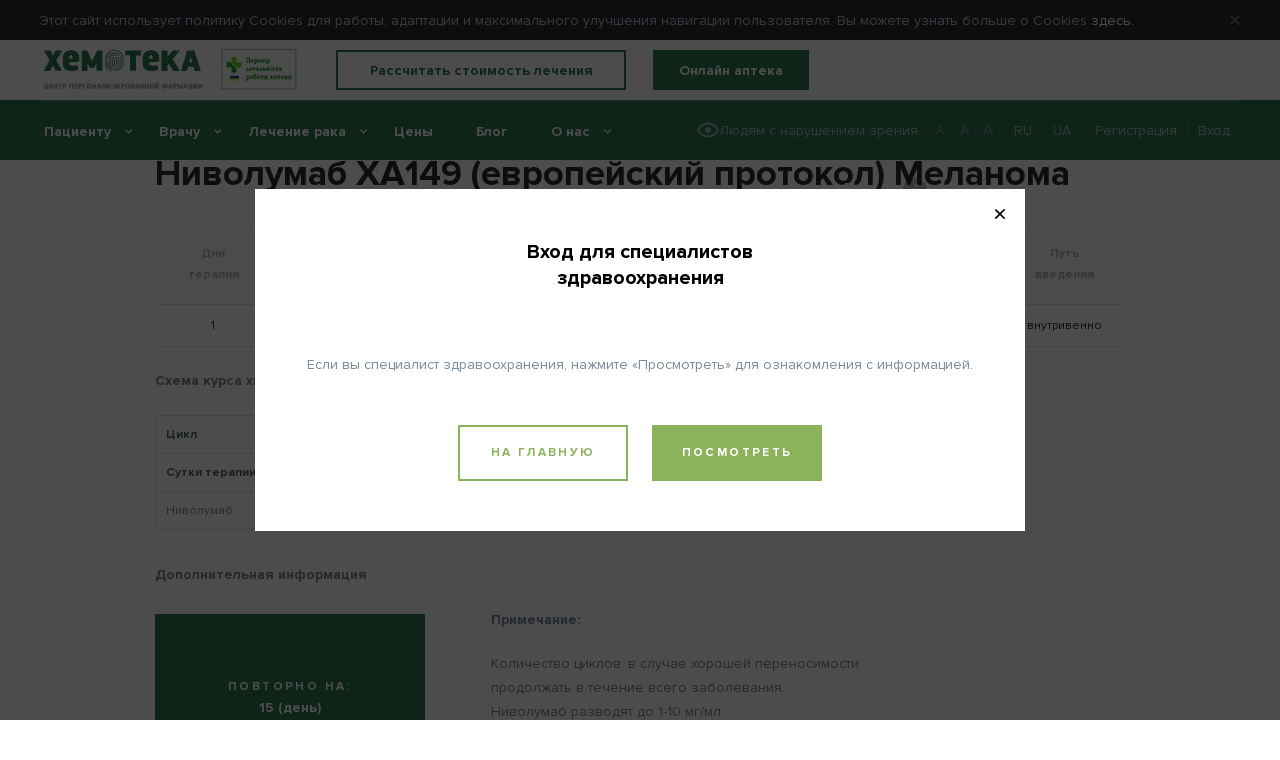

--- FILE ---
content_type: text/html; charset=UTF-8
request_url: https://chemoteka.com.ua/calculator/calculate-static/168
body_size: 16178
content:
    <!doctype html>
    <html class="no-js" lang="ru">
    <head>
        <meta charset="UTF-8">
        <meta http-equiv="x-ua-compatible" content="ie=edge">
        <meta name="csrf-param" content="_csrf-frontend">
<meta name="csrf-token" content="JTWRtP3GqmjwY2iTqeJNXWH-OxN4RQziBvOE9tAS2PtAYtzaxYnoA4kZLP_hgws3KYRQSSIJf611wLXHg1mtjA==">
        <title>Схема химиотерапии: Ниволумаб XA149 (европейский протокол). Лечение: Меланома | Хемотека</title>

        <meta content="" name="keywords">
        <meta name="viewport" content="width=device-width, initial-scale=1">
        <meta content="telephone=no" name="format-detection">
        <meta name="HandheldFriendly" content="true">
        <link rel="icon" type="image/x-icon" href="/favicon.ico?v=1">
        <link rel="alternate" href="https://chemoteka.com.ua/calculator/calculate-static/168" hreflang="ru">
        <link rel="alternate" href="https://chemoteka.com.ua/ua/calculator/calculate-static/168" hreflang="uk">

        <meta property="og:title" content="">
<meta property="og:description" content="Ниволумаб XA149 (европейский протокол) - схемы химиотерапии. Локализация заболевания: Меланома. Схема курса химиотерапии и дополнительная информация. Подробнее на сайте Хемотека ➔">
<meta name="description" content="Ниволумаб XA149 (европейский протокол) - схемы химиотерапии. Локализация заболевания: Меланома. Схема курса химиотерапии и дополнительная информация. Подробнее на сайте Хемотека ➔">
<link href="/calculator/calculate-static/168" rel="canonical">
<link href="/static/css/separate-css/separate-css-sample.css?v=6.9" rel="stylesheet">
<link href="/static/css/main.css?v=7.0.0.3.72" rel="stylesheet">
        <meta property="og:title" content="Схема химиотерапии: Ниволумаб XA149 (европейский протокол). Лечение: Меланома | Хемотека" />
                <meta property="og:title" content="">                        <meta property="og:locale" content="en_US" />

        
                <script charset="UTF-8" src="//cdn.sendpulse.com/js/push/32bfaeff71ec8aff6bcc61c849c2096f_1.js" async></script>
                
                <!-- Google Tag Manager -->
        <script>(function (w, d, s, l, i) {
                w[l] = w[l] || [];
                w[l].push({
                    'gtm.start':
                        new Date().getTime(), event: 'gtm.js'
                });
                var f = d.getElementsByTagName(s)[0],
                    j = d.createElement(s), dl = l != 'dataLayer' ? '&l=' + l : '';
                j.async = true;
                j.src =
                    'https://www.googletagmanager.com/gtm.js?id=' + i + dl;
                f.parentNode.insertBefore(j, f);
            })(window, document, 'script', 'dataLayer', 'GTM-54X69DP');</script>
        <!-- End Google Tag Manager -->
             </head>


    <body>
            <!-- Google Tag Manager (noscript) -->
    <noscript>
        <iframe src="https://www.googletagmanager.com/ns.html?id=GTM-54X69DP"
                height="0" width="0" style="display:none;visibility:hidden"></iframe>
    </noscript>
    <!-- End Google Tag Manager (noscript) -->
         <script>
        var speciality = ["Онколог общего профиля","Онкогинеколог","Онкоуролог","Онкохирург","Химиотерапевт","Радилог"];
    </script>
    <header class="header main">
        <div class="header_cookie">
        <span>
        Этот сайт использует политику Сookies для работы, адаптации и максимального улучшения навигации пользователя. Вы можете узнать больше о Cookies            <a href="/static/privacy-policy">здесь.</a>
             <div class="header_cookie_close"></div>  </span>

        </div>
        <div class="header_mask"></div>
        <div class="header_in">
            <div class="header_padding"></div>
            <div class="header_top">
                <div class="header_wrap">
                    <div class="header_left">
                                                    <a href="/"
                               class="header_logo ru">
                                <div class="header_info_text">
                                    Центр персонализированной фармации                                </div>
                            </a>
                                            </div>
                    <div class="header_left">
                        <a class="header_farmacy" href="https://www.dls.gov.ua/%D0%BF%D0%B5%D1%80%D0%B5%D0%BB%D1%96%D0%BA-%D1%81%D1%83%D0%B1%D1%94%D0%BA%D1%82%D1%96%D0%B2-%D0%B3%D0%BE%D1%81%D0%BF%D0%BE%D0%B4%D0%B0%D1%80%D1%8E%D0%B2%D0%B0%D0%BD%D0%BD%D1%8F-%D0%B7%D0%B0-1161/" ref="nofollow" target="_blank">
                            <img src="/static/img/general/farmacy.jpg" alt="Перелік суб’єктів господарювання, за заявами яких 12.09.2024 прийнято рішення про розширення господарської діяльності з електронної роздрібної торгівлі лікарськими засобами " width="77" height="42">
                        </a>
                    </div>
                    <div class="header_left">

                        <!--                        <div class="sep-t"></div>-->
                        <!--                        <a href="#" class="header_link">-->
                        <!--                            -->                        <!---->
                        <!--                        </a>-->

                        <a href="/calculator" class="header_btn" onclick="fbq('track', 'raschitat_stoimost_lecheniya');">
                            Рассчитать стоимость лечения                        </a>
                    </div>
                    <div class="header_left">
                                                <a href="/static/price" class="header_btn online-shop">
                            Онлайн аптека                        </a>
                    </div>
                    <div class="header_right">
                        <div class="header_fixed_mob">
                            <div class="header_min accessibility">
                                <a href="#" class="greyscale-accessibility" title="Людям с нарушением зрения">
                                    <svg xmlns="http://www.w3.org/2000/svg" width="22" height="16" viewBox="0 0 22 16" fill="none">
                                        <path d="M11 5C11.7956 5 12.5587 5.31607 13.1213 5.87868C13.6839 6.44129 14 7.20435 14 8C14 8.79565 13.6839 9.55871 13.1213 10.1213C12.5587 10.6839 11.7956 11 11 11C10.2044 11 9.44129 10.6839 8.87868 10.1213C8.31607 9.55871 8 8.79565 8 8C8 7.20435 8.31607 6.44129 8.87868 5.87868C9.44129 5.31607 10.2044 5 11 5ZM11 0.5C16 0.5 20.27 3.61 22 8C20.27 12.39 16 15.5 11 15.5C6 15.5 1.73 12.39 0 8C1.73 3.61 6 0.5 11 0.5ZM2.18 8C2.98825 9.65031 4.24331 11.0407 5.80248 12.0133C7.36165 12.9858 9.1624 13.5013 11 13.5013C12.8376 13.5013 14.6383 12.9858 16.1975 12.0133C17.7567 11.0407 19.0117 9.65031 19.82 8C19.0117 6.34969 17.7567 4.95925 16.1975 3.98675C14.6383 3.01424 12.8376 2.49868 11 2.49868C9.1624 2.49868 7.36165 3.01424 5.80248 3.98675C4.24331 4.95925 2.98825 6.34969 2.18 8Z" fill="#317855"/>
                                    </svg>
                                    Людям с нарушением зрения                                </a>
                                <div class="inc-fontsize">
                                    <button data-size="" onclick="increaseFontSize(event, '');">A</button>
                                    <button data-size="size2" onclick="increaseFontSize(event, 'size2');">A</button>
                                    <button data-size="size4" onclick="increaseFontSize(event, 'size4');">A</button>
                                </div>
                            </div>
                            <ul class="header_min">
    <li class="header_min_li ">
        <a class="header_min_a" href="/calculator/calculate-static/168">RU</a>    </li>
    <i></i>
    
    <li class="header_min_li ">
        <a class="header_min_a" href="/ua/calculator/calculate-static/168">UA</a>    </li>
  
    
</ul>

                            <ul class="header_min">
                                                                    <li class="header_min_li">
                                        <a href="#" class="header_min_a reg-btn">
                                            Регистрация                                        </a>
                                    </li>
                                    <i></i>
                                    <li class="header_min_li">
                                        <a href="#" class="header_min_a log-btn">
                                            Вход                                        </a>
                                    </li>
                                                            </ul>
                        </div>
                    </div>
                </div>
            </div>
            <div class="header_bottom">
                <div class="header_wrap">
                    <div class="header_left">
                        <ul class="header_menu">
                            <li class="header_menu_li ">
                                <div class="header_menu_a">
                                    Пациенту                                </div>
                                <i></i>
                                <ul class="header_menu_sub ">
                                    <li class="header_menu_sub_li  ">
                                        <a href="/static/advantages-for-patients"
                                           class="header_menu_sub_a">
                                            Преимущества                                        </a>
                                    </li>
                                    <li class="header_menu_sub_li ">
                                        <a href="/static/oncologists-consultation"
                                           class="header_menu_sub_a">
                                            Консультация онколога                                        </a>
                                    </li>
                                    <li class="header_menu_sub_li ">
                                        <a href="/static/diagnosis"
                                           class="header_menu_sub_a">
                                            Онкологические центры                                        </a>
                                    </li>

                                    <li class="header_menu_sub_li">
                                        <a href="/static/kak-oformit-zakaz"
                                           class="header_menu_sub_a">
                                            Как оформить заказ?                                        </a>
                                    </li>

                                    <li class="header_menu_sub_li  ">
                                        <a href="/static/quality-assurance"
                                           class="header_menu_sub_a">
                                            Гарантия качества                                        </a>
                                    </li>
                                    <li class="header_menu_sub_li  ">
                                        <a href="/dictionary"
                                           class="header_menu_sub_a">
                                            Словарь медицинских терминов                                        </a>
                                    </li>
                                </ul>
                            </li>
                            <li class="header_menu_li active">
                                <div class="header_menu_a">
                                    Врачу                                </div>
                                <i></i>
                                <ul class="header_menu_sub active">
                                    <li class="header_menu_sub_li pre-popup  ">
                                        <a href="/static/advantages-for-doctors"
                                           class="header_menu_sub_a">
                                            Преимущества                                        </a>
                                    </li>
                                    <li class="header_menu_sub_li  active ">
                                        <a href="/calculator"
                                           class="header_menu_sub_a">
                                            Схемы химиотерапии                                        </a>
                                    </li>
                                    <li class="header_menu_sub_li pre-popup ">
                                        <a href="/static/about-chemorecipe"
                                           class="header_menu_sub_a">
                                            О ХемоРецепте                                        </a>
                                    </li>

                                    <li class="header_menu_sub_li pre-popup">
                                        <a href="/static/kak-oformit-zakaz-vrach"
                                           class="header_menu_sub_a">
                                            Как оформить заказ?                                        </a>
                                    </li>

                                    <li class="header_menu_sub_li pre-popup  ">
                                        <a href="/instructions"
                                           class="header_menu_sub_a">
                                            Инструкции                                        </a>
                                    </li>

                                </ul>
                            </li>
                            <li class="header_menu_li">
                                <div class="header_menu_a">
                                    Лечение рака                                </div>
                                <i></i>
                                                                <ul class="header_menu_sub active">
                                                                        <li class="header_menu_sub_li pre-popup  ">
                                        <a href="/localization/ostraa-nhl"
                                           class="header_menu_sub_a">
                                            НХЛ острая                                        </a>
                                    </li>
                                                                        <li class="header_menu_sub_li pre-popup  ">
                                        <a href="/localization/hroniceskaa-nhl"
                                           class="header_menu_sub_a">
                                            НХЛ хроническая                                        </a>
                                    </li>
                                                                        <li class="header_menu_sub_li pre-popup  ">
                                        <a href="/localization/opuholi-zeludocno-kisecnogo-trakta"
                                           class="header_menu_sub_a">
                                            Опухоли желудочно-кишечного тракта                                        </a>
                                    </li>
                                                                        <li class="header_menu_sub_li pre-popup  ">
                                        <a href="/localization/opuholi-urogenitalnogo-trakta"
                                           class="header_menu_sub_a">
                                            Опухоли урогенитального тракта                                        </a>
                                    </li>
                                                                        <li class="header_menu_sub_li pre-popup  ">
                                        <a href="/localization/osteosarkomasarkoma-uinga"
                                           class="header_menu_sub_a">
                                            Остеосаркома/саркома Юинга                                        </a>
                                    </li>
                                                                        <li class="header_menu_sub_li pre-popup  ">
                                        <a href="/localization/rak-golovy-i-sei"
                                           class="header_menu_sub_a">
                                            Рак головы и шеи                                        </a>
                                    </li>
                                                                        <li class="header_menu_sub_li pre-popup  ">
                                        <a href="/localization/rak-legkih"
                                           class="header_menu_sub_a">
                                            Рак легких                                        </a>
                                    </li>
                                                                        <li class="header_menu_sub_li pre-popup  ">
                                        <a href="/localization/rak-molocnoj-zelezy"
                                           class="header_menu_sub_a">
                                            Рак молочной железы                                        </a>
                                    </li>
                                                                        <li class="header_menu_sub_li pre-popup  ">
                                        <a href="/localization/rak-sitovidnoj-zelezy"
                                           class="header_menu_sub_a">
                                            Рак щитовидной железы                                        </a>
                                    </li>
                                                                        <li class="header_menu_sub_li pre-popup  ">
                                        <a href="/localization/sarkoma-magkih-tkanej"
                                           class="header_menu_sub_a">
                                            Саркома мягких тканей                                        </a>
                                    </li>
                                                                        <li class="header_menu_sub_li pre-popup  ">
                                        <a href="/localization/hodzkinskaa-limfoma"
                                           class="header_menu_sub_a">
                                            Ходжкинская лимфома                                        </a>
                                    </li>
                                                                        <li class="header_menu_sub_li pre-popup  ">
                                        <a href="/localization/hroniceskaa-mieloidnaa-lejkemia"
                                           class="header_menu_sub_a">
                                            Хроническая миелоидная лейкемия                                        </a>
                                    </li>
                                                                    </ul>
                            </li>
                            <li class="header_menu_li ">
                                <a href="/static/price"
                                   class="header_menu_a">
                                    Цены                                </a>
                            </li>
                            <li class="header_menu_li ">
                                <a href="/blog/all" class="header_menu_a">
                                    Блог                                </a>
                            </li>
                            <li class="header_menu_li ">
                                <div class="header_menu_a">
                                    О нас                                </div>
                                <i></i>
                                <ul class="header_menu_sub  ">
                                    <li class="header_menu_sub_li ">
                                        <a href="/static/about-laboratory"
                                           class="header_menu_sub_a">
                                            О лаборатории                                        </a>
                                    </li>
                                    <li class="header_menu_sub_li ">
                                        <a href="/static/production"
                                           class="header_menu_sub_a">
                                            Продукция                                        </a>
                                    </li>
                                    <li class="header_menu_sub_li ">
                                        <a href="/static/innovative-approach"
                                           class="header_menu_sub_a">
                                            Инновационный подход                                        </a>
                                    </li>
                                    <li class="header_menu_sub_li ">
                                        <a href="/static/quality-control"
                                           class="header_menu_sub_a">
                                            Контроль качества                                        </a>
                                    </li>
                                    <li class="header_menu_sub_li ">
                                        <a href="/static/personalized-medicine"
                                           class="header_menu_sub_a">
                                            Персонализированная медицина                                        </a>
                                    </li>
                                    <li class="header_menu_sub_li ">
                                        <a href="/static/international-experience"
                                           class="header_menu_sub_a">
                                            Международный опыт: ESOP и QuaPOS                                        </a>
                                    </li>
                                    <li class="header_menu_sub_li ">
                                        <a href="/document"
                                           class="header_menu_sub_a">
                                            Лицензия, Сертификаты, Свидетельства                                        </a>
                                    </li>
                                    <li class="header_menu_sub_li ">
                                        <a href="/static/chemo-centres"
                                           class="header_menu_sub_a">
                                            ХемоЦентры                                        </a>
                                    </li>
                                    <li class="header_menu_sub_li ">
                                        <a href="/static/contacts"
                                           class="header_menu_sub_a">
                                            Контакты                                        </a>
                                    </li>
                                </ul>
                            </li>
                        </ul>
                    </div>
                    <div class="header_right">
                        <form method="get" class="header_search" action="/search" autocomplete="off">
                            <div class=" form-group required">
                                <input class="search-control form-control" placeholder="" name="s"
                                       autocomplete="off"
                                       type="text">
                            </div>
                            <button type="submit" class="submit" title="Search"></button>
                        </form>
                        <i class="sep"></i>
                        <div class="header_info">
                            <div class="header_info_text">
                                График работы:<br />
            Пн.-Пт.: с 9:00 до 18:00<br />
            Сб.-Вс.: выходные<br />
Бесплатно со стационарных<br />
и мобильных телефонов<br />
по Украине                            </div>
                        </div>
                        <a class="header_number"
                           href="tel:0800402022">0 800 40 20 22</a>
                        <div class="header_callback">
                            Перезвоните мне                        </div>
                    </div>
                </div>
            </div>

        </div>
        <div class="header_mob">
            <div class="header_menu-ico">
                <i></i>
                <i></i>
                <i></i>
                <b></b>
                <b></b>
            </div>
                            <a href="/" class="header_logo ru">
                    
                </a>
                <a class="header_farmacy" href="https://www.dls.gov.ua/%D0%BF%D0%B5%D1%80%D0%B5%D0%BB%D1%96%D0%BA-%D1%81%D1%83%D0%B1%D1%94%D0%BA%D1%82%D1%96%D0%B2-%D0%B3%D0%BE%D1%81%D0%BF%D0%BE%D0%B4%D0%B0%D1%80%D1%8E%D0%B2%D0%B0%D0%BD%D0%BD%D1%8F-%D0%B7%D0%B0-1161/" ref="nofollow" target="_blank">
                    <img src="/static/img/general/farmacy.jpg" alt="Перелік суб’єктів господарювання, за заявами яких 12.09.2024 прийнято рішення про розширення господарської діяльності з електронної роздрібної торгівлі лікарськими засобами " width="77" height="42">
                </a>
                <div class="header_mob_right">
                    <form method="get" class="header_search" action="/search"
                          autocomplete="off">
                        <div class="form-group required">
                            <input class="search-control form-control" placeholder="" name="s" autocomplete="off"
                                   type="text">
                        </div>
                        <button type="submit" title="search" class="submit"></button>
                    </form>
                    <div class="header_mob_contact_wrap">
                        <div class="header_mob_contact-ico">
                            <div class="header_mob_contact guest">
                                <div class="header_info">
                                    <div class="header_info_text">
                                        График работы:<br />
            Пн.-Пт.: с 9:00 до 18:00<br />
            Сб.-Вс.: выходные<br />
Бесплатно со стационарных<br />
и мобильных телефонов<br />
по Украине                                    </div>
                                </div>
                                <a class="header_number"
                                   href="tel:0800402022">0 800 40 20 22</a>
                                <div class="header_callback">
                                    Перезвоните мне                                </div>
                            </div>
                        </div>
                    </div>
                                            <div class="header_mob_login">
                            <div class="header_mob_login-ico"></div>
                        </div>
                    
                </div>
        </div>
    </header>
    <div class="loader">
        <div class="loader_line"></div>
        <div class="center">
            <div class="loader_status">
                <span class="loader_text">0</span>%
                <div class="loader_status_in">
                    <span class="loader_text">0</span>%
                </div>
            </div>
        </div>
    </div>
    <div class="rotate-device">
        <div class="rotate-device__content">
            <div class="rotate-device__text">Для полноценной работы на сайте, пожалуйста, переверните планшет в альбомный режим.</div>
            <svg xmlns="http://www.w3.org/2000/svg" viewBox="0 0 444.7 432.2"><path d="M91,86.88h28.2a2.52,2.52,0,0,0,0-5H91a2.52,2.52,0,1,0,0,5Z" transform="translate(0 -6.25)"/><path d="M423.27,325.75v-28.2a2.52,2.52,0,0,0-5,0v28.2a2.52,2.52,0,1,0,5,0Z" transform="translate(0 -6.25)"/><path d="M0,412.79a25.68,25.68,0,0,0,25.66,25.66H184.54a25.5,25.5,0,0,0,22.07-12.73c2.65-4.56,7.46-9,12.74-9h199.7a25.68,25.68,0,0,0,25.65-25.65V232.22a25.67,25.67,0,0,0-25.65-25.65h-199c-5.28,0-9.56,2.24-9.56,5s4.28,5,9.56,5h199a15.66,15.66,0,0,1,15.62,15.63V391.1a15.64,15.64,0,0,1-15.62,15.62H219.76c-5.28,0-9.57-2.22-9.57-5s4.29-5,9.57-5H400.47a2.5,2.5,0,0,0,2.51-2.5V229a2.5,2.5,0,0,0-2.51-2.51H219.76a9.57,9.57,0,0,1-9.57-9.56V86.1a25.67,25.67,0,0,0-25.65-25.67H25.66A25.68,25.68,0,0,0,0,86.1ZM219.76,231.53H388.41A9.57,9.57,0,0,1,398,241.1V382.22a9.56,9.56,0,0,1-9.56,9.56H219.76a9.57,9.57,0,0,1-9.57-9.56V241.1A9.57,9.57,0,0,1,219.76,231.53ZM200.16,86.1V412.79a15.64,15.64,0,0,1-15.62,15.64H25.66A15.65,15.65,0,0,1,10,412.79V86.1A15.66,15.66,0,0,1,25.66,70.46H184.54A15.65,15.65,0,0,1,200.16,86.1Z" transform="translate(0 -6.25)"/><path d="M20,104.66V391.47a2.5,2.5,0,0,0,2.5,2.51H187.72a2.51,2.51,0,0,0,2.52-2.51V104.66a2.51,2.51,0,0,0-2.52-2.51H22.46A2.51,2.51,0,0,0,20,104.66Zm14.58,2.5H175.65a9.58,9.58,0,0,1,9.57,9.57V379.42a9.57,9.57,0,0,1-9.57,9.56H34.54A9.57,9.57,0,0,1,25,379.42V116.72A9.56,9.56,0,0,1,34.54,107.16Z" transform="translate(0 -6.25)"/><path d="M119.54,399.72H90.65a10.77,10.77,0,0,0-10.76,10.76v1.72A10.77,10.77,0,0,0,90.65,423h28.89A10.77,10.77,0,0,0,130.3,412.2v-1.72A10.77,10.77,0,0,0,119.54,399.72Zm5.75,12.47a5.74,5.74,0,0,1-5.75,5.74H90.65a5.76,5.76,0,0,1-5.74-5.74v-1.72a5.76,5.76,0,0,1,5.74-5.74h28.89a5.75,5.75,0,0,1,5.75,5.74Z" transform="translate(0 -6.25)"/><path d="M258.14,15.36a117.91,117.91,0,0,0-125,21.79s-.27.23-.62.56.91,2.22,2.77,4.26,3.67,3.43,4,3.13l.62-.56a107.53,107.53,0,0,1,179.74,89.68,5.42,5.42,0,0,1-7.26,4.69l-9.07-2.74c-3.53-1.08-5,.68-3.24,3.93l12.62,23.65a6.7,6.7,0,0,0,9.05,2.75l23.64-12.63c3.26-1.74,3-4-.51-5.09l-10-3a8.13,8.13,0,0,1-5.44-8.56A117.56,117.56,0,0,0,258.14,15.36Z" transform="translate(0 -6.25)"/></svg>
        </div>
    </div>
    <!--inform alert for browsers that don't support flexboxes-->
    <div class="outdated-browser" id="outdated-browser">
        <div class="outdated-browser__title">Неподдерживаемый браузер</div>
        <p class="outdated-browser__text">
            Вы используете устаревший браузер. Пожалуйста, обновите ваш браузер, чтобы просматривать сайт.        </p>
        <nav>
            <ul class="outdated-browser-list">
                <li class="outdated-browser-list__item browser-chrome">
                    <a class="outdated-browser-list__link" href="https://www.google.com/chrome/browser/desktop/" target="_blank">
                        <div class="outdated-browser-list__image">
                            <div class="outdated-browser-list__tooltip">Google Chrome</div>
                        </div>
                    </a>
                </li>
                <li class="outdated-browser-list__item browser-firefox">
                    <a class="outdated-browser-list__link" href="https://www.mozilla.org/en-US/firefox/new/" target="_blank">
                        <div class="outdated-browser-list__image">
                            <div class="outdated-browser-list__tooltip">Mozilla Firefox</div>
                        </div>
                    </a>
                </li>
                <li class="outdated-browser-list__item browser-safari">
                    <a class="outdated-browser-list__link" href="https://support.apple.com/en-us/HT204416" target="_blank">
                        <div class="outdated-browser-list__image">
                            <div class="outdated-browser-list__tooltip">Apple Safari</div>
                        </div>
                    </a>
                </li>
                <li class="outdated-browser-list__item browser-edge">
                    <a class="outdated-browser-list__link" href="https://www.microsoft.com/en-us/windows/microsoft-edge" target="_blank">
                        <div class="outdated-browser-list__image">
                            <div class="outdated-browser-list__tooltip">Microsoft Edge</div>
                        </div>
                    </a>
                </li>
            </ul>
        </nav>
    </div>
        <form id="logout" action="/site/logout" style="display: none;"></form>

    <div class="header_padding"></div>
    
    <!--and layout start content-->
    <div class="content">

    <div class="header_marg">
    </div>


    <div class="wrapper">
        <div class="chemo-one_wrap">
            <h1 class="title title_content">
                Ниволумаб XA149 (европейский протокол)                Меланома            </h1>
        </div>
        <div class="chemo-one_wrap">
            <table class="chemo-table">

                <tr class="chemo-table_top">
                    <td>Дни терапии</td>
                    <td>Лекарственное средство</td>
                    <td>Дозировка, мг/м<sup>2</sup>
                    </td>
                    <td>Растворитель</td>
                    <td>Объем (мл / шт)                    </td>
                    <td>Время введения                    </td>
                    <td>Путь введения                    </td>
                </tr>
                                    <tr class="table-row">
                        <td class="chemo-table_number">1 <input class="chemo-table_input"
                                                                                        type="hidden"
                                                                                        value="1">
                        </td>
                        <td class="chemo-table_name">
                            <div
                                class="chemo-table_name chemo-table_name_to_tab">Ниволумаб</div>
                        </td>
                        <td>                            3 мг/кг                            </td>
                        <td>0,9% NaCl</td>
                        <td>100 мл</td>
                        <td>1 час</td>
                        <td>внутривенно</td>
                    </tr>
                            </table>

            <div class="chemotableinfo"></div>
            <div class="chemo-tab_head-title">
                Схема курса химиотерапии            </div>


            <table class="chemo-table-day" data-colspan="14"
                   data-max="14 ">
                <tr>
                    <td>Цикл</td>
                        <td colspan="14">1</td>
                </tr>
                <tr>
                    <td>Сутки терапии</td>
                                            <td>1</td>
                                            <td>2</td>
                                            <td>3</td>
                                            <td>4</td>
                                            <td>5</td>
                                            <td>6</td>
                                            <td>7</td>
                                            <td>8</td>
                                            <td>9</td>
                                            <td>10</td>
                                            <td>11</td>
                                            <td>12</td>
                                            <td>13</td>
                                            <td>14</td>
                                    </tr>
            </table>

            <div class="chemo-tab_head-title">
                Дополнительная информация            </div>
            <div class="chemo-tab_wrap-text">
                <div class="chemo-tab_square">
                    <div class="center">
                        <div class="chemo-tab_square-title"> ПОВТОРНО на:</div>
                        15 (день)                        <br>
                        <br>
                        <br>
                        <div class="chemo-tab_square-title">Количество циклов:</div>
                        3                    </div>
                </div>
                <div class="chemo-tab_text">
                    <article>
                        <p><strong>Примечание:</strong></p>
<p>Количество циклов: в случае хорошей переносимости продолжать в течение всего заболевания.<br />Ниволумаб разводят до 1-10 мг/мл.</p>
<p><strong>Авторы:</strong> <a href="https://www.researchgate.net/scientific-contributions/Thomas-Kuehr-39026240" rel="nofollow">Thomas K&uuml;hr</a>, <a href="https://www.researchgate.net/profile/Ewald-Woell" rel="nofollow">Ewald W&ouml;ll</a>, <a href="https://www.researchgate.net/scientific-contributions/Josef-Thaler-2120306413" rel="nofollow">Josef Thaler</a> (руководство &laquo;Протоколы химиотерапии 2016. Текущие протоколы и таргетная терапия&raquo; (17-е издание, Инсбрук).<br /><strong>Последнее изменение содержания:</strong> январь 2016 г.</p>
<p><strong>Литература:<br /></strong>Weber J.S. et al., Lancet Oncol 16: 375ff, 2015; Robert C. et al., N Engl J Med 372: 320ff, 2015.</p>                    </article>
                    <div class="buttons-block">
                        <a href="/calculator/export-pdf/168/1" class="button-large button-default button-success">скачать</a>
                        <a href="/calculator/export-pdf/168/2" class="button-large button-default button-hide-mob">распечатать</a>

                    </div>

                </div>
            </div>
        </div>
    </div>
</div>

<script type="text/x-jquery-tmpl" id="chemoTableEdit" style="display: none">
    <tr class="table-row">
        <td>${name}</td>
        <td></td>
        <td></td>
        <td></td>
        <td></td>
        <td></td>
        <td></td>
        <td></td>
        <td></td>
        <td></td>
        <td></td>
        <td></td>
        <td></td>
        <td></td>
        <td></td>
        <td></td>
        <td></td>
        <td></td>
        <td></td>
        <td></td>
        <td></td>
        <td></td>
        <td></td>
        <td></td>
        <td></td>
        <td></td>
        <td></td>
        <td></td>
        <td></td>
        <td></td>
        <td></td>
        <td></td>
        <td></td>
        <td></td>
        <td></td>
        <td></td>
        <td></td>
        <td></td>
        <td></td>
        <td></td>
        <td></td>
        <td></td>
        <td></td>
    </tr>

</script>


<script type="text/x-jquery-tmpl" id="chemoTableInfo" style="display: none">
    <div class="chemo-table-info_wrap">
    <div class="chemo-table-info">
    ${name}
    <div>Цикл ${cycle} , День ${day}</div>
</div>
</div>

</script>


<div class="popup-w active" id="pre-popup ">
    <div class="mask"></div>
    <div class="popup-w_content nopadding">
        <svg x="0px" y="0px" viewBox="0 0 10 10.1" class="popup-w_close">
            <path fill="#000" d="M6.1,5l3.6-3.6c0.4-0.3,0.4-0.8,0.1-1.2C9.5-0.1,8.9,0,8.6,0.3L8.5,0.4L4.9,3.8L1.3,0.4
		C1,0,0.5,0.1,0.2,0.4s-0.3,0.8-0.1,1.1L3.7,5L0.1,8.6c-0.2,0.3-0.2,0.9,0.2,1.2c0.3,0.2,0.7,0.2,1,0l3.6-3.6l3.6,3.6
		c0.3,0.4,0.8,0.4,1.2,0.1c0.4-0.3,0.4-0.8,0.1-1.2L9.7,8.6L6.1,5z"/>
        </svg>
        <div class="pre-popup_content">
            <div class="popup-w_title">
                Вход для специалистов<br> здравоохранения            </div>
            <br>
            <br>
            <br>
            Если вы специалист здравоохранения, нажмите «Просмотреть» для ознакомления с информацией.            <div class="pre-popup_btn">
                <a href="/"
                   class="button-large button-default ">на главную</a>
                <a href="" class="button-large button-default button-success login-p_close_link"
                   data-url="/api/set-is-doctor-cookie">Посмотреть</a>
            </div>
        </div>
    </div>
</div>


    <!--and content start layout-->


    <div class="popup-w " id="pre-popup">
        <div class="mask"></div>
        <div class="popup-w_content nopadding">
            <svg x="0px" y="0px" viewBox="0 0 10 10.1" class="popup-w_close">
                <path fill="#000" d="M6.1,5l3.6-3.6c0.4-0.3,0.4-0.8,0.1-1.2C9.5-0.1,8.9,0,8.6,0.3L8.5,0.4L4.9,3.8L1.3,0.4
		C1,0,0.5,0.1,0.2,0.4s-0.3,0.8-0.1,1.1L3.7,5L0.1,8.6c-0.2,0.3-0.2,0.9,0.2,1.2c0.3,0.2,0.7,0.2,1,0l3.6-3.6l3.6,3.6
		c0.3,0.4,0.8,0.4,1.2,0.1c0.4-0.3,0.4-0.8,0.1-1.2L9.7,8.6L6.1,5z"/>
            </svg>
            <div class="pre-popup_content">
                <div class="popup-w_title">
                    Вход для специалистов<br> здравоохранения                </div>
                <br>
                <br>
                <br>
            Если вы специалист здравоохранения, нажмите «Просмотреть» для ознакомления с информацией.

                <div class="pre-popup_btn">
                    <div class="button-large button-default login-p_close">отмена</div>
                    <a href="" class="button-large button-default button-success pre-popup_link"
                       data-url="/api/set-is-doctor-cookie">Посмотреть</a>
                </div>
            </div>


        </div>
    </div>


    <div class="popup-w " id="callback-phone">
        <div class="mask"></div>

        <div class="popup-w_content">
            <svg x="0px" y="0px" viewBox="0 0 10 10.1" class="popup-w_close">
                <path d="M6.1,5l3.6-3.6c0.4-0.3,0.4-0.8,0.1-1.2C9.5-0.1,8.9,0,8.6,0.3L8.5,0.4L4.9,3.8L1.3,0.4
		C1,0,0.5,0.1,0.2,0.4s-0.3,0.8-0.1,1.1L3.7,5L0.1,8.6c-0.2,0.3-0.2,0.9,0.2,1.2c0.3,0.2,0.7,0.2,1,0l3.6-3.6l3.6,3.6
		c0.3,0.4,0.8,0.4,1.2,0.1c0.4-0.3,0.4-0.8,0.1-1.2L9.7,8.6L6.1,5z"/>
            </svg>
            <div class="popup-w_left">
                <div class="popup-w_title">

                    Закажите обратный звонок <br>для бесплатной консультации.                </div>

                <form autocomplete="off" method="get" class="popup-w_callback json" id="callback-header" data-fb-event="fbq('track', 'zakazat_zvonok_all_pages');"
                      action="/api/call-request">
                    <div class="form-group required">
                        <label
                                class="control-label">  Ваше имя</label>
                        <input class="form-control " placeholder="" name="name" type="text" autocomplete="off">
                        <div class="hint-block"></div>
                        <div
                                class="help-block">  Заполните обязательное поле                        </div>
                    </div>
                    <div class="form-group required">
                        <label
                                class="control-label ">  Телефон</label>
                        <input class="form-control phone " placeholder="" name="tel" type="tel" autocomplete="off">
                        <div class="hint-block"></div>
                        <div
                                class="help-block">  Заполните обязательное поле                        </div>
                    </div>
                    <div class="form-group">
                        <label
                                class="control-label">  Сообщение</label>
                        <textarea class="form-control " placeholder="" name="message" autocomplete="off"></textarea>
                        <div class="hint-block"></div>
                        <div class="help-block"></div>
                    </div>
                    <input name="type" type="hidden" value="1">
                    <button type="submit" class="btn btn_submit thank-success"
                            data-thank="phone-thank">  ОТПРАВИТЬ</button>
                </form>

            </div>

            <div class="popup-w_right" style="background-image: url('/static/img/content/popup.png') "></div>
        </div>
    </div>

    <div class="popup-w  " id="callback-mail">
        <div class="mask"></div>
        <div class="popup-w_content">
            <svg x="0px" y="0px" viewBox="0 0 10 10.1" class="popup-w_close">
                <path d="M6.1,5l3.6-3.6c0.4-0.3,0.4-0.8,0.1-1.2C9.5-0.1,8.9,0,8.6,0.3L8.5,0.4L4.9,3.8L1.3,0.4
		C1,0,0.5,0.1,0.2,0.4s-0.3,0.8-0.1,1.1L3.7,5L0.1,8.6c-0.2,0.3-0.2,0.9,0.2,1.2c0.3,0.2,0.7,0.2,1,0l3.6-3.6l3.6,3.6
		c0.3,0.4,0.8,0.4,1.2,0.1c0.4-0.3,0.4-0.8,0.1-1.2L9.7,8.6L6.1,5z"/>
            </svg>
            <div class="popup-w_left">
                <div class="popup-w_title">

                    Напишите нам, если не нашли<br>ответы на интересующие Вас вопросы.                </div>

                <form autocomplete="off" method="get" class="popup-w_callback json" id="form-ask-question" data-fb-event="fbq('track', 'all_pages');"
                      action="/api/get-feedback">
                    <div class="form-group required">
                        <label
                                class="control-label">  Ваше имя</label>
                        <input class="form-control " placeholder="" name="name" type="text" autocomplete="off">
                        <div class="hint-block"></div>
                        <div
                                class="help-block">  Заполните обязательное поле                        </div>
                    </div>
                    <div class="form-group required">
                        <label class="control-label ">E-mail</label>
                        <input class="form-control mail " placeholder="" name="email" type="text" autocomplete="off">
                        <div class="hint-block"></div>
                        <div class="help-block"
                             data-validation-error="Корректно заполните обязательное поле"
                             data-error="Заполните обязательное поле">
                            Заполните обязательное поле                        </div>
                    </div>
                    <div class="form-group">
                        <label
                                class="control-label">  Сообщение</label>
                        <textarea class="form-control " placeholder="" name="message" autocomplete="off"></textarea>
                        <div class="hint-block"></div>
                        <div class="help-block"></div>
                    </div>
                    <input name="type" type="hidden" value="2">
                    <button type="submit" class="btn btn_submit thank-success"
                            data-thank="mail-thank">  ОТПРАВИТЬ</button>
                </form>

            </div>

            <div class="popup-w_right" style="background-image: url('/static/img/content/popup2.png') "></div>
        </div>
    </div>


    <div class="popup-w  " id="mail-thank">
        <div class="mask"></div>

        <div class="popup-w_content nopadding">
            <svg x="0px" y="0px" viewBox="0 0 10 10.1" class="popup-w_close">
                <path d="M6.1,5l3.6-3.6c0.4-0.3,0.4-0.8,0.1-1.2C9.5-0.1,8.9,0,8.6,0.3L8.5,0.4L4.9,3.8L1.3,0.4
		C1,0,0.5,0.1,0.2,0.4s-0.3,0.8-0.1,1.1L3.7,5L0.1,8.6c-0.2,0.3-0.2,0.9,0.2,1.2c0.3,0.2,0.7,0.2,1,0l3.6-3.6l3.6,3.6
		c0.3,0.4,0.8,0.4,1.2,0.1c0.4-0.3,0.4-0.8,0.1-1.2L9.7,8.6L6.1,5z"/>
            </svg>
            <div class="popup-w_left">

                <div class="popup-w_thank">
                    <div class="center">
                        <div class="popup-w_title">

                            Спасибо!<br>Ваше сообщение отправлено.                        </div>
                        <div class="popup-w_text">
                            Ответ Вы получите на указанный Вами адрес электронной почты.                        </div>
                        <div
                                class="popup-w_btn btn">  ЗАКРЫТЬ</div>
                    </div>
                </div>
            </div>

            <div class="popup-w_right" style="background-image: url('/static/img/content/popup2.png') "></div>
        </div>
    </div>


    <div class="popup-w  " id="phone-thank">
        <div class="mask"></div>

        <div class="popup-w_content nopadding">
            <svg x="0px" y="0px" viewBox="0 0 10 10.1" class="popup-w_close">
                <path d="M6.1,5l3.6-3.6c0.4-0.3,0.4-0.8,0.1-1.2C9.5-0.1,8.9,0,8.6,0.3L8.5,0.4L4.9,3.8L1.3,0.4
		C1,0,0.5,0.1,0.2,0.4s-0.3,0.8-0.1,1.1L3.7,5L0.1,8.6c-0.2,0.3-0.2,0.9,0.2,1.2c0.3,0.2,0.7,0.2,1,0l3.6-3.6l3.6,3.6
		c0.3,0.4,0.8,0.4,1.2,0.1c0.4-0.3,0.4-0.8,0.1-1.2L9.7,8.6L6.1,5z"/>
            </svg>
            <div class="popup-w_left">

                <div class="popup-w_thank">
                    <div class="center">
                        <div class="popup-w_title">

                             Спасибо!<br>Ваш запрос отправлен.                        </div>
                        <div class="popup-w_text">

                             Наш менеджер свяжется с Вами<br>в ближайшее время.                        </div>
                        <div
                                class="popup-w_btn btn">  ЗАКРЫТЬ</div>
                    </div>
                </div>
            </div>

            <div class="popup-w_right" style="background-image: url('/static/img/content/popup2.png') "></div>
        </div>
    </div>

    <div class="popup-w " id="submit-thank">
        <div class="mask"></div>

        <div class="popup-w_content nopadding">
            <svg x="0px" y="0px" viewBox="0 0 10 10.1" class="popup-w_close">
                <path d="M6.1,5l3.6-3.6c0.4-0.3,0.4-0.8,0.1-1.2C9.5-0.1,8.9,0,8.6,0.3L8.5,0.4L4.9,3.8L1.3,0.4
		C1,0,0.5,0.1,0.2,0.4s-0.3,0.8-0.1,1.1L3.7,5L0.1,8.6c-0.2,0.3-0.2,0.9,0.2,1.2c0.3,0.2,0.7,0.2,1,0l3.6-3.6l3.6,3.6
		c0.3,0.4,0.8,0.4,1.2,0.1c0.4-0.3,0.4-0.8,0.1-1.2L9.7,8.6L6.1,5z"/>
            </svg>
            <div class="popup-w_left">

                <div class="popup-w_thank">
                    <div class="center">
                        <div class="popup-w_title">

                            Спасибо!<br>Вы успешно подписаны на рассылку новостей.                        </div>
                        <div class="popup-w_text">

                            Обещаем Вас лишний раз не беспокоить и информировать только о самом главном.                        </div>
                        <div
                                class="popup-w_btn btn">  ЗАКРЫТЬ</div>
                    </div>
                </div>
            </div>

            <div class="popup-w_right" style="background-image: url('/static/img/content/popup2.png') "></div>
        </div>
    </div>

    <div class="popup-w  " id="registration-thank">
        <div class="mask"></div>

        <div class="popup-w_content nopadding">
            <svg x="0px" y="0px" viewBox="0 0 10 10.1" class="popup-w_close">
                <path d="M6.1,5l3.6-3.6c0.4-0.3,0.4-0.8,0.1-1.2C9.5-0.1,8.9,0,8.6,0.3L8.5,0.4L4.9,3.8L1.3,0.4
C1,0,0.5,0.1,0.2,0.4s-0.3,0.8-0.1,1.1L3.7,5L0.1,8.6c-0.2,0.3-0.2,0.9,0.2,1.2c0.3,0.2,0.7,0.2,1,0l3.6-3.6l3.6,3.6
c0.3,0.4,0.8,0.4,1.2,0.1c0.4-0.3,0.4-0.8,0.1-1.2L9.7,8.6L6.1,5z"/>
            </svg>
            <div class="popup-w_left">

                <div class="popup-w_thank">
                    <div class="center">
                        <div class="popup-w_title">

                            Для завершения регистрации необходимо подтвердить email на почте.                        </div>

                        <div
                                class="popup-w_btn btn">  ЗАКРЫТЬ</div>
                    </div>
                </div>
            </div>

            <div class="popup-w_right" style="background-image: url('/static/img/content/popup2.png') "></div>
        </div>
    </div>


    <div class="popup-w" id="pass-reset-thank">
        <div class="mask"></div>

        <div class="popup-w_content pass_change">

            <div class="popup-w_left">

                <div class="popup-w_thank">
                    <div class="center">
                        <div class="popup-w_title">
                            Ссылка на пароль отправлена                        </div>
                        <div class="popup-w_btn btn">Закрыть</div>
                    </div>
                </div>
            </div>

        </div>
    </div>


    <input type="hidden" name="_csrf-frontend"
           form="login-form" value="JTWRtP3GqmjwY2iTqeJNXWH-OxN4RQziBvOE9tAS2PtAYtzaxYnoA4kZLP_hgws3KYRQSSIJf611wLXHg1mtjA=="/>

    <div class="popup-w" id="login">
        <div class="mask login-p_close"></div>
        <div class="popup-w_content  login-p">
            <svg x="0px" y="0px" viewBox="0 0 10 10.1" class="popup-w_close">
                <path d="M6.1,5l3.6-3.6c0.4-0.3,0.4-0.8,0.1-1.2C9.5-0.1,8.9,0,8.6,0.3L8.5,0.4L4.9,3.8L1.3,0.4
		C1,0,0.5,0.1,0.2,0.4s-0.3,0.8-0.1,1.1L3.7,5L0.1,8.6c-0.2,0.3-0.2,0.9,0.2,1.2c0.3,0.2,0.7,0.2,1,0l3.6-3.6l3.6,3.6
		c0.3,0.4,0.8,0.4,1.2,0.1c0.4-0.3,0.4-0.8,0.1-1.2L9.7,8.6L6.1,5z"></path>
            </svg>
            <div class="login-p_content">
                <div class="login-p_content_item left open log">

                    <div class="login-p_block_wrap">
                        <div class="login-p_block  open" id="login-p_login">
                            <div
                                    class="login-p_title">Вход</div>
                            <div class="login-p_after_title">
                                Пожалуйста, введите e-mail и пароль, выбранные Вами <br> при регистрации.                            </div>

                            <form autocomplete="off" method="post" id="login-form" class="login-p_form json"
                                  action="/site/login"
                                  data-check-credentials="/api/check-credentials">


                                <div class="form-group required">
                                    <label class="control-label">E-mail</label>
                                    <input class="form-control mail" placeholder="" name="LoginForm[email]" type="text"
                                           autocomplete="off">
                                    <div class="hint-block"></div>
                                    <div class="help-block"
                                         data-validation-error="Корректно заполните обязательное поле"
                                         data-error="Заполните обязательное поле">
                                        Заполните обязательное поле                                    </div>
                                </div>
                                <div class="form-group required">
                                    <label
                                            class="control-label ">Пароль</label>
                                    <input class="form-control " placeholder="" name="LoginForm[password]"
                                           type="password" autocomplete="new-password">
                                    <div class="password_show-label">
                                        <span
                                                class="password_show">Показать пароль</span>
                                        <span
                                                class="password_hide">Скрыть пароль</span>
                                        <svg x="0px" y="0px" viewBox="0 0 15 10.2" width="15">
                                            <path d="M7.5,0C4.1,0,1.2,2.1,0,5.1c1.2,3,4.1,5.1,7.5,5.1s6.3-2.1,7.5-5.1C13.8,2.1,10.9,0,7.5,0z M7.5,8.5C5.6,8.5,4.1,7,4.1,5.1
	s1.5-3.4,3.4-3.4s3.4,1.5,3.4,3.4S9.4,8.5,7.5,8.5z M7.5,3.1c-1.1,0-2,0.9-2,2s0.9,2,2,2s2-0.9,2-2S8.6,3.1,7.5,3.1z"/>
                                        </svg>
                                        <svg x="0px" y="0px" viewBox="0 0 15 12.2" width="15" class="hide">
                                            <path d="M7.4,4.1l2.2,2.2c0,0,0-0.1,0-0.1c0-1.1-0.9-2-2-2C7.5,4.1,7.4,4.1,7.4,4.1 M4.5,4.6l1.1,1.1c0,0.1-0.1,0.3-0.1,0.4
	c0,1.1,0.9,2,2,2c0.2,0,0.3,0,0.4-0.1L9,9.2C8.5,9.4,8,9.5,7.5,9.5C5.6,9.5,4.1,8,4.1,6.1C4.1,5.6,4.2,5.1,4.5,4.6 M0.7,0.9l1.6,1.6
	l0.3,0.3c-1.1,0.9-2,2-2.5,3.4c1.2,3,4.1,5.1,7.5,5.1c1.1,0,2.1-0.2,3-0.6l0.3,0.3l2,2l0.9-0.9L1.5,0 M7.5,2.7
	c1.9,0,3.4,1.5,3.4,3.4c0,0.4-0.1,0.9-0.2,1.2l2,2c1-0.9,1.8-2,2.3-3.2C13.8,3.1,10.9,1,7.5,1c-1,0-1.9,0.2-2.7,0.5L6.3,3
	C6.6,2.8,7.1,2.7,7.5,2.7z"/>
                                        </svg>
                                    </div>
                                    <div class="hint-block"></div>
                                    <div
                                            class="help-block">Заполните обязательное поле                                    </div>
                                </div>

                                <div class="form-group">
                                    <label class="login-p_lable checked">
                                        <input class="login-p_checkbox" type="checkbox" name="LoginForm[rememberMe]"
                                               value="1" checked>
                                        <span>Запомнить меня</span>
                                    </label>

                                </div>

                                <div class="login-p_buttons-block">
                                    <div
                                            class="button-large button-default login-p_close">отмена</div>
                                    <button type="submit" class="button-large button-default button-success">
                                        вход                                    </button>
                                </div>

                            </form>
                            <div
                                    class="login-p_pass-btm">Напомнить пароль</div>

                        </div>
                        <div class="login-p_block" id="login-p_password">
                            <div
                                    class="login-p_title">Восстановление<br> пароля</div>
                            <form autocomplete="off" method="get" class="login-p_form json"
                                  action="https://200.facility.team">
                                <br>
                                <br>
                                <br>
                                <div class="form-group required">
                                    <label class="control-label">E-mail</label>
                                    <input class="form-control mail" placeholder="" name="email" type="text"
                                           autocomplete="off"
                                           data-check-email="/api/reset-password">
                                    <div class="hint-block"></div>
                                    <div class="help-block"
                                         data-validation-error="Корректно заполните обязательное поле"
                                         data-error="Заполните обязательное поле">
                                        Заполните обязательное поле                                    </div>
                                </div>


                                <div class="login-p_buttons-block">


                                    <div class="button-large button-default login-p_loginin-js">назад</div>
                                    <button type="submit"
                                            class="button-large button-default button-success thank-success"
                                            data-thank="pass-reset-thank">
                                        отправить                                    </button>
                                </div>

                            </form>

                        </div>
                        <div class="login-p_link-doctor login-p_mob" data-class=".default" data-pos="left">
                            <a class="h_link ">
                                Зарегистрироваться                            </a>
                        </div>

                    </div>
                </div>
                <div class="login-p_content_item right   reg">
                    <div class="login-p_block_wrap">
                        <div class="login-p_block_top">
                            <div
                                    class="login-p_title">Регистрация                                <span>Все поля обязательны к заполнению</span>
                            </div>
                            <div class="login-p_tab">
                                <a href="#" class="login-p_tab-patient login-p_tab_a active default"
                                   data-class=".reg, .reg-patient, #login-p_patient" data-class-open="reg-patient"
                                   data-pos="left">пациент</a>
                                <a href="#" class="login-p_tab-doctor login-p_tab_a "
                                   data-class=".reg, .reg-doctor, #login-p_doctor"
                                   data-pos="left">врач</a>
                                <a href="#" class="login-p_tab-philanthropist login-p_tab_a" data-class=".reg, .reg-more, #login-p_more"
                                   data-pos="left">благотворитель</a>
                            </div>
                        </div>

                        <div class="login-p_block open " id="login-p_patient">
                            <form autocomplete="off" method="get" class="login-p_form json" data-fb-event="fbq('track', 'patsient');"
                                  action="/api/add-patient">

                                <div class="login-p_step step-1 open"
                                     data-text="Шаг 1">
                                    <div class="form-group required">
                                        <label
                                                class="control-label">ФИО</label>
                                        <input class="form-control" placeholder="" name="SignupPatientForm[full_name]"
                                               type="text" autocomplete="off">
                                        <div class="hint-block"></div>
                                        <div
                                                class="help-block">Заполните обязательное поле                                        </div>
                                    </div>
                                    <div class="form-group required">
                                        <label
                                                class="control-label">Город</label>
                                        <input class="form-control" placeholder="" name="SignupPatientForm[city]"
                                               type="text" autocomplete="off">
                                        <div class="hint-block"></div>
                                        <div
                                                class="help-block">Заполните обязательное поле                                        </div>
                                    </div>
                                    <div class="form-group required">
                                        <label
                                                class="control-label ">Телефон</label>
                                        <input class="form-control phone " placeholder=""
                                               name="SignupPatientForm[mob_tel]" type="tel" autocomplete="off">
                                        <div class="hint-block"></div>
                                        <div
                                                class="help-block">Заполните обязательное поле                                        </div>
                                    </div>
                                </div>
                                <div class="login-p_step step-2"
                                     data-text="Шаг 2">
                                    <div class="form-group required">
                                        <label
                                                class="control-label">E-mail</label>
                                        <input class="form-control mail ajax" placeholder="" autocomplete="off"
                                               name="SignupPatientForm[email]" type="text"
                                               data-check-email="/api/check-email-unique">
                                        <div class="hint-block"></div>
                                        <div class="help-block"
                                             data-validation-error="Корректно заполните обязательное поле"
                                             data-error="Заполните обязательное поле">
                                            Заполните обязательное поле                                        </div>
                                    </div>
                                    <div class="form-group required">
                                        <label
                                                class="control-label ">Пароль</label>
                                        <input class="form-control passw" placeholder="" autocomplete="new-password"
                                               name="SignupPatientForm[password]" type="password">
                                        <div class="password_show-label">
                                            <span
                                                    class="password_show">Показать пароль</span>
                                            <span
                                                    class="password_hide">Скрыть пароль</span>
                                            <svg x="0px" y="0px" viewBox="0 0 15 10.2" width="15">
                                                <path d="M7.5,0C4.1,0,1.2,2.1,0,5.1c1.2,3,4.1,5.1,7.5,5.1s6.3-2.1,7.5-5.1C13.8,2.1,10.9,0,7.5,0z M7.5,8.5C5.6,8.5,4.1,7,4.1,5.1
	s1.5-3.4,3.4-3.4s3.4,1.5,3.4,3.4S9.4,8.5,7.5,8.5z M7.5,3.1c-1.1,0-2,0.9-2,2s0.9,2,2,2s2-0.9,2-2S8.6,3.1,7.5,3.1z"/>
                                            </svg>
                                            <svg x="0px" y="0px" viewBox="0 0 15 12.2" width="15" class="hide">
                                                <path d="M7.4,4.1l2.2,2.2c0,0,0-0.1,0-0.1c0-1.1-0.9-2-2-2C7.5,4.1,7.4,4.1,7.4,4.1 M4.5,4.6l1.1,1.1c0,0.1-0.1,0.3-0.1,0.4
                                                    c0,1.1,0.9,2,2,2c0.2,0,0.3,0,0.4-0.1L9,9.2C8.5,9.4,8,9.5,7.5,9.5C5.6,9.5,4.1,8,4.1,6.1C4.1,5.6,4.2,5.1,4.5,4.6 M0.7,0.9l1.6,1.6
                                                    l0.3,0.3c-1.1,0.9-2,2-2.5,3.4c1.2,3,4.1,5.1,7.5,5.1c1.1,0,2.1-0.2,3-0.6l0.3,0.3l2,2l0.9-0.9L1.5,0 M7.5,2.7
                                                    c1.9,0,3.4,1.5,3.4,3.4c0,0.4-0.1,0.9-0.2,1.2l2,2c1-0.9,1.8-2,2.3-3.2C13.8,3.1,10.9,1,7.5,1c-1,0-1.9,0.2-2.7,0.5L6.3,3
                                                    C6.6,2.8,7.1,2.7,7.5,2.7z"/>
                                            </svg>
                                        </div>
                                        <div class="passw-tooltip">
                                            Пароль должен содержать от 6 до 16 символов, только латинские буквы, цифры и заглавные буквы; не должен совпадать с e-mail.                                        </div>
                                        <div class="hint-block"></div>
                                        <div class="help-block"
                                             data-passw-error="Пароль должен содержать минимум 6 символов"
                                             data-error="Заполните обязательное поле">
                                            Заполните обязательное поле                                        </div>
                                    </div>
                                    <div class="form-group required">
                                        <label
                                                class="control-label ">Подтвердите пароль</label>
                                        <input class="form-control passw-repeat" placeholder=""
                                               autocomplete="new-password"
                                               name="SignupPatientForm[password_repeat]" type="password">
                                        <div class="password_show-label">
                                            <span
                                                    class="password_show">Показать пароль</span>
                                            <span
                                                    class="password_hide">Скрыть пароль</span>
                                            <svg x="0px" y="0px" viewBox="0 0 15 10.2" width="15">
                                                <path d="M7.5,0C4.1,0,1.2,2.1,0,5.1c1.2,3,4.1,5.1,7.5,5.1s6.3-2.1,7.5-5.1C13.8,2.1,10.9,0,7.5,0z M7.5,8.5C5.6,8.5,4.1,7,4.1,5.1
	s1.5-3.4,3.4-3.4s3.4,1.5,3.4,3.4S9.4,8.5,7.5,8.5z M7.5,3.1c-1.1,0-2,0.9-2,2s0.9,2,2,2s2-0.9,2-2S8.6,3.1,7.5,3.1z"/>
                                            </svg>
                                            <svg x="0px" y="0px" viewBox="0 0 15 12.2" width="15" class="hide">
                                                <path d="M7.4,4.1l2.2,2.2c0,0,0-0.1,0-0.1c0-1.1-0.9-2-2-2C7.5,4.1,7.4,4.1,7.4,4.1 M4.5,4.6l1.1,1.1c0,0.1-0.1,0.3-0.1,0.4
                                                    c0,1.1,0.9,2,2,2c0.2,0,0.3,0,0.4-0.1L9,9.2C8.5,9.4,8,9.5,7.5,9.5C5.6,9.5,4.1,8,4.1,6.1C4.1,5.6,4.2,5.1,4.5,4.6 M0.7,0.9l1.6,1.6
                                                    l0.3,0.3c-1.1,0.9-2,2-2.5,3.4c1.2,3,4.1,5.1,7.5,5.1c1.1,0,2.1-0.2,3-0.6l0.3,0.3l2,2l0.9-0.9L1.5,0 M7.5,2.7
                                                    c1.9,0,3.4,1.5,3.4,3.4c0,0.4-0.1,0.9-0.2,1.2l2,2c1-0.9,1.8-2,2.3-3.2C13.8,3.1,10.9,1,7.5,1c-1,0-1.9,0.2-2.7,0.5L6.3,3
                                                    C6.6,2.8,7.1,2.7,7.5,2.7z"/>
                                            </svg>
                                        </div>
                                        <div class="hint-block"></div>
                                        <div class="help-block"
                                             data-passw-error="Введенные пароли не совпадают"
                                             data-error="Заполните обязательное поле">
                                            Заполните обязательное поле                                        </div>
                                    </div>
                                    <div class="form-group required consent">
                                        <span> Регистрируясь, Вы соглашаетесь:</span>
                                        <br>
                                        <label class="consent_label consent_label-required checked 111">
                                            <input type="checkbox" class="consent_checkbox" value="qwerty" checked>
                                            с условиями <a
                                                    href="/static/privacy-policy"
                                                    target="_blank">
                                                Политики конфиденциальности</a></label>
                                        <label class="consent_label checked">
                                            <input type="checkbox" class="consent_checkbox"
                                                   name="SignupPatientForm[is_distribution]" value="qwerty" qwerty
                                                   checked>
                                             получать сообщения с новостями и другой полезной информацией от Хемотеки                                        </label>
                                    </div>
                                    <div class="login-p_buttons-block">
                                        <button type="submit"
                                                class="submit-p_patient btn btn__blue thank-success"
                                                data-thank="registration-thank">зарегистрироваться</button>
                                    </div>

                                </div>


                                <div class="login-p_controls">
                                    <div class=" login-p_prev"></div>
                                    <div class="login-p_count">
                                        <span
                                                class="login-p_now">Шаг                                            1</span>
                                        <i></i>
                                        <span class="login-p_all">2</span>
                                    </div>
                                    <div class="login-p_next"></div>
                                </div>
                            </form>
                        </div>

                        <div class="login-p_block" id="login-p_doctor">
                            <form autocomplete="off" method="get" class="login-p_form json" data-fb-event="fbq('track', 'doctor');"
                                  action="/api/add-doctor">

                                <div class="login-p_step step-1 "
                                     data-text="Шаг 1">
                                    <div class="form-group required">
                                        <label
                                                class="control-label">Фамилия</label>
                                        <input class="form-control" placeholder="" name="SignupDoctorForm[surname]"
                                               type="text" autocomplete="off">
                                        <div class="hint-block"></div>
                                        <div
                                                class="help-block">Заполните обязательное поле                                        </div>
                                    </div>
                                    <div class="form-group required">
                                        <label
                                                class="control-label">Имя</label>
                                        <input class="form-control" placeholder="" name="SignupDoctorForm[name]"
                                               type="text" autocomplete="off">
                                        <div class="hint-block"></div>
                                        <div
                                                class="help-block">Заполните обязательное поле                                        </div>
                                    </div>
                                    <div class="form-group required">
                                        <label
                                                class="control-label">Отчество</label>
                                        <input class="form-control" placeholder="" name="SignupDoctorForm[patronymic]"
                                               type="text" autocomplete="off">
                                        <div class="hint-block"></div>
                                        <div
                                                class="help-block">Заполните обязательное поле                                        </div>
                                    </div>
                                    <div class="form-group required">
                                        <label
                                                class="control-label ">Телефон</label>
                                        <input class="form-control phone " placeholder=""
                                               name="SignupDoctorForm[mob_tel]" type="tel" autocomplete="off">
                                        <div class="hint-block"></div>
                                        <div
                                                class="help-block">Заполните обязательное поле                                        </div>
                                    </div>
                                </div>
                                <div class="login-p_step step-2"
                                     data-text="Шаг 2">

                                    <div class="form-group required">
                                        <div class="select select-search">
                                            <div class="login-p_select2_wrap">
                                                <label
                                                        class="control-label select2_label">Город</label>
                                                <select class="form-control login-p_select2 cities-select"
                                                        data-placeholder=""
                                                        data-get-options-url="/api/get-all-cities"
                                                        data-api="/api/get-lpu-by-city">
                                                </select>
                                                <div class="select2_res"></div>
                                            </div>
                                        </div>
                                        <div class="hint-block"></div>
                                        <div
                                                class="help-block">Заполните обязательное поле                                        </div>
                                    </div>
                                    <div class="form-group required">
                                        <div class="select select-search">
                                            <div class="login-p_select2_wrap">
                                                <label
                                                        class="control-label select2_label">Место работы</label>
                                                <select class="form-control login-p_select2 lpu-select"
                                                        data-placeholder=""
                                                        name="DoctorInfo[place_work]">
                                                </select>
                                                <div class="select2_res"></div>
                                            </div>
                                        </div>
                                        <div class="hint-block"></div>
                                        <div
                                                class="help-block">Заполните обязательное поле                                        </div>
                                    </div>
                                    <div class="form-group required">
                                        <div class="select select-search">
                                            <div class="login-p_select2_wrap">
                                                <label
                                                        class="control-label select2_label">Должность</label>
                                                <select class="form-control login-p_select2" data-placeholder=""
                                                        name="DoctorInfo[position]">
                                                    <option value="" selected disabled hidden></option>
                                                                                                            <option value="1">Ассистент кафедры</option>
                                                                                                            <option value="2">Врач-ординатор</option>
                                                                                                            <option value="3">Врач-специалист</option>
                                                                                                            <option value="4">Главный врач</option>
                                                                                                            <option value="5">Доцент</option>
                                                                                                            <option value="6">Заведующий кафедрой</option>
                                                                                                            <option value="7">Заведующий научным отделом</option>
                                                                                                            <option value="8">Заведующий отделением</option>
                                                                                                            <option value="9">Профессор</option>
                                                                                                            <option value="10">Другая</option>
                                                                                                    </select>
                                                <div class="select2_res"></div>
                                            </div>
                                        </div>
                                        <div class="hint-block"></div>
                                        <div
                                                class="help-block">Заполните обязательное поле                                        </div>
                                    </div>
                                    <div class="form-group required">
                                        <div class="select select-search">
                                            <div class="login-p_select2_wrap">
                                                <label
                                                        class="control-label select2_label">Специальность</label>
                                                <select class="form-control login-p_select2" data-placeholder=""
                                                        name="SignupDoctorForm[speciality]">
                                                    <option value="" selected disabled hidden></option>
                                                                                                            <option value="1">Гематолог</option>
                                                                                                            <option value="2">Гинеколог-онколог</option>
                                                                                                            <option value="3">Онколог</option>
                                                                                                            <option value="4">Онколог детский</option>
                                                                                                            <option value="5">Отоларинголог-онколог</option>
                                                                                                            <option value="6">Радиолог</option>
                                                                                                            <option value="7">Уролог-онколог</option>
                                                                                                            <option value="8">Химиотерапевт</option>
                                                                                                            <option value="9">Хирург-онколог</option>
                                                                                                            <option value="10">Другая</option>
                                                                                                    </select>
                                                <div class="select2_res"></div>
                                            </div>
                                        </div>
                                        <div class="hint-block"></div>
                                        <div
                                                class="help-block">Заполните обязательное поле                                        </div>
                                    </div>

                                    <div class="form-group required">
                                        <label
                                                class="control-label">Номер сертификата специалиста врача</label>
                                        <input class="form-control" placeholder=""
                                               name="SignupDoctorForm[certificate_number]" type="text"
                                               autocomplete="off">
                                        <div class="hint-block"></div>
                                        <div
                                                class="help-block">Заполните обязательное поле                                        </div>
                                    </div>

                                </div>
                                <div class="login-p_step step-3"
                                     data-text="Шаг 3">
                                    <div class="form-group required">
                                        <label class="control-label">E-mail</label>
                                        <input class="form-control mail ajax" placeholder="" autocomplete="off"
                                               name="SignupDoctorForm[email]" type="text"
                                               data-check-email="/api/check-email-unique">
                                        <div class="hint-block"></div>
                                        <div class="help-block"
                                             data-validation-error="Корректно заполните обязательное поле"
                                             data-error="Заполните обязательное поле">
                                            Заполните обязательное поле                                        </div>
                                    </div>
                                    <div class="form-group required">
                                        <label
                                                class="control-label ">Пароль</label>
                                        <input class="form-control passw" placeholder="" autocomplete="new-password"
                                               name="SignupDoctorForm[password]" type="password">
                                        <div class="password_show-label">
                                            <span
                                                    class="password_show">Показать пароль</span>
                                            <span
                                                    class="password_hide">Скрыть пароль</span>
                                            <svg x="0px" y="0px" viewBox="0 0 15 10.2" width="15">
                                                <path d="M7.5,0C4.1,0,1.2,2.1,0,5.1c1.2,3,4.1,5.1,7.5,5.1s6.3-2.1,7.5-5.1C13.8,2.1,10.9,0,7.5,0z M7.5,8.5C5.6,8.5,4.1,7,4.1,5.1
	s1.5-3.4,3.4-3.4s3.4,1.5,3.4,3.4S9.4,8.5,7.5,8.5z M7.5,3.1c-1.1,0-2,0.9-2,2s0.9,2,2,2s2-0.9,2-2S8.6,3.1,7.5,3.1z"/>
                                            </svg>
                                            <svg x="0px" y="0px" viewBox="0 0 15 12.2" width="15" class="hide">
                                                <path d="M7.4,4.1l2.2,2.2c0,0,0-0.1,0-0.1c0-1.1-0.9-2-2-2C7.5,4.1,7.4,4.1,7.4,4.1 M4.5,4.6l1.1,1.1c0,0.1-0.1,0.3-0.1,0.4
                                                    c0,1.1,0.9,2,2,2c0.2,0,0.3,0,0.4-0.1L9,9.2C8.5,9.4,8,9.5,7.5,9.5C5.6,9.5,4.1,8,4.1,6.1C4.1,5.6,4.2,5.1,4.5,4.6 M0.7,0.9l1.6,1.6
                                                    l0.3,0.3c-1.1,0.9-2,2-2.5,3.4c1.2,3,4.1,5.1,7.5,5.1c1.1,0,2.1-0.2,3-0.6l0.3,0.3l2,2l0.9-0.9L1.5,0 M7.5,2.7
                                                    c1.9,0,3.4,1.5,3.4,3.4c0,0.4-0.1,0.9-0.2,1.2l2,2c1-0.9,1.8-2,2.3-3.2C13.8,3.1,10.9,1,7.5,1c-1,0-1.9,0.2-2.7,0.5L6.3,3
                                                    C6.6,2.8,7.1,2.7,7.5,2.7z"/>
                                            </svg>
                                        </div>
                                        <div class="passw-tooltip">
                                            Пароль должен содержать от 6 до 16 символов, только латинские буквы, цифры и заглавные буквы; не должен совпадать с e-mail.                                        </div>
                                        <div class="hint-block"></div>
                                        <div class="help-block"
                                             data-passw-error="Пароль должен содержать минимум 6 символов"
                                             data-error="Заполните обязательное поле">
                                            Заполните обязательное поле                                        </div>
                                    </div>
                                    <div class="form-group required">
                                        <label
                                                class="control-label ">Подтвердите пароль</label>
                                        <input class="form-control passw-repeat" placeholder=""
                                               autocomplete="new-password"
                                               name="SignupDoctorForm[password_repeat]" type="password">
                                        <div class="password_show-label">
                                            <span
                                                    class="password_show">Показать пароль</span>
                                            <span
                                                    class="password_hide">Скрыть пароль</span>
                                            <svg x="0px" y="0px" viewBox="0 0 15 10.2" width="15">
                                                <path d="M7.5,0C4.1,0,1.2,2.1,0,5.1c1.2,3,4.1,5.1,7.5,5.1s6.3-2.1,7.5-5.1C13.8,2.1,10.9,0,7.5,0z M7.5,8.5C5.6,8.5,4.1,7,4.1,5.1
	s1.5-3.4,3.4-3.4s3.4,1.5,3.4,3.4S9.4,8.5,7.5,8.5z M7.5,3.1c-1.1,0-2,0.9-2,2s0.9,2,2,2s2-0.9,2-2S8.6,3.1,7.5,3.1z"/>
                                            </svg>
                                            <svg x="0px" y="0px" viewBox="0 0 15 12.2" width="15" class="hide">
                                                <path d="M7.4,4.1l2.2,2.2c0,0,0-0.1,0-0.1c0-1.1-0.9-2-2-2C7.5,4.1,7.4,4.1,7.4,4.1 M4.5,4.6l1.1,1.1c0,0.1-0.1,0.3-0.1,0.4
                                                    c0,1.1,0.9,2,2,2c0.2,0,0.3,0,0.4-0.1L9,9.2C8.5,9.4,8,9.5,7.5,9.5C5.6,9.5,4.1,8,4.1,6.1C4.1,5.6,4.2,5.1,4.5,4.6 M0.7,0.9l1.6,1.6
                                                    l0.3,0.3c-1.1,0.9-2,2-2.5,3.4c1.2,3,4.1,5.1,7.5,5.1c1.1,0,2.1-0.2,3-0.6l0.3,0.3l2,2l0.9-0.9L1.5,0 M7.5,2.7
                                                    c1.9,0,3.4,1.5,3.4,3.4c0,0.4-0.1,0.9-0.2,1.2l2,2c1-0.9,1.8-2,2.3-3.2C13.8,3.1,10.9,1,7.5,1c-1,0-1.9,0.2-2.7,0.5L6.3,3
                                                    C6.6,2.8,7.1,2.7,7.5,2.7z"/>
                                            </svg>
                                        </div>
                                        <div class="hint-block"></div>
                                        <div class="help-block"
                                             data-passw-error="Введенные пароли не совпадают"
                                             data-error="Заполните обязательное поле">
                                            Заполните обязательное поле                                        </div>
                                    </div>
                                    <div class="form-group required consent">
                                        <span> Регистрируясь, Вы соглашаетесь:</span>
                                        <br>
                                        <label class="consent_label consent_label-required checked">
                                            <input type="checkbox" class="consent_checkbox" checked value="1">
                                            с условиями<a
                                                    href="/static/privacy-policy"
                                                    target="_blank">
                                                Политики конфиденциальности</a></label>
                                        <label class="consent_label checked">
                                            <input type="checkbox" class="consent_checkbox"
                                                   name="SignupDoctorForm[is_distribution]" value="1" checked>
                                            получать сообщения с новостями и другой полезной информацией от Хемотеки                                        </label>
                                    </div>
                                    <div class="login-p_buttons-block">
                                        <button type="submit"
                                                class="submit-p_doctor btn btn__blue thank-success"
                                                data-thank="registration-thank">зарегистрироваться</button>
                                    </div>

                                </div>
                                <div class="login-p_controls">
                                    <div class=" login-p_prev"></div>
                                    <div class="login-p_count">
                                        <span
                                                class="login-p_now">Шаг                                            1</span>
                                        <i></i>
                                        <span class="login-p_all">3</span>
                                    </div>
                                    <div class="login-p_next"></div>
                                </div>
                            </form>

                        </div>

                        <div class="login-p_block " id="login-p_more">
                            <form autocomplete="off" method="get" class="login-p_form json" data-fb-event="fbq('track', 'blagotvoritel');"
                                  action="/api/add-benefactor">
                                <div class="login-p_step step-1 open"
                                     data-text="Шаг 1">
                                    <div class="form-group required">
                                        <label
                                                class="control-label">Название организации</label>
                                        <input class="form-control" placeholder=""
                                               name="SignupBenefactorForm[company_name]" type="text" autocomplete="off">
                                        <div class="hint-block"></div>
                                        <div
                                                class="help-block">Заполните обязательное поле                                        </div>
                                    </div>

                                    <div class="login-p_only-text">
                                        Контакты представителя                                    </div>
                                    <div class="form-group required">
                                        <label
                                                class="control-label">ФИО</label>
                                        <input class="form-control" placeholder=""
                                               name="SignupBenefactorForm[full_name]" type="text" autocomplete="off">
                                        <div class="hint-block"></div>
                                        <div
                                                class="help-block">Заполните обязательное поле                                        </div>
                                    </div>

                                    <div class="form-group required">
                                        <label
                                                class="control-label ">Телефон</label>
                                        <input class="form-control phone " placeholder=""
                                               name="SignupBenefactorForm[mob_tel]" type="tel" autocomplete="off">
                                        <div class="hint-block"></div>
                                        <div
                                                class="help-block">Заполните обязательное поле                                        </div>
                                    </div>
                                </div>
                                <div class="login-p_step step-2"
                                     data-text="Шаг 2">
                                    <div class="form-group required">
                                        <label class="control-label">E-mail</label>
                                        <input class="form-control mail ajax" placeholder="" autocomplete="off"
                                               name="SignupBenefactorForm[email]" type="text"
                                               data-check-email="/api/check-email-unique">
                                        <div class="hint-block"></div>
                                        <div class="help-block"
                                             data-validation-error="Корректно заполните обязательное поле"
                                             data-error="Заполните обязательное поле">
                                            Заполните обязательное поле                                        </div>
                                    </div>
                                    <div class="form-group required">
                                        <label
                                                class="control-label ">Пароль</label>
                                        <input class="form-control passw" placeholder="" autocomplete="new-password"
                                               name="SignupBenefactorForm[password]" type="password">
                                        <div class="password_show-label">
                                            <span
                                                    class="password_show">Показать пароль</span>
                                            <span
                                                    class="password_hide">Скрыть пароль</span>
                                            <svg x="0px" y="0px" viewBox="0 0 15 10.2" width="15">
                                                <path d="M7.5,0C4.1,0,1.2,2.1,0,5.1c1.2,3,4.1,5.1,7.5,5.1s6.3-2.1,7.5-5.1C13.8,2.1,10.9,0,7.5,0z M7.5,8.5C5.6,8.5,4.1,7,4.1,5.1
	s1.5-3.4,3.4-3.4s3.4,1.5,3.4,3.4S9.4,8.5,7.5,8.5z M7.5,3.1c-1.1,0-2,0.9-2,2s0.9,2,2,2s2-0.9,2-2S8.6,3.1,7.5,3.1z"/>
                                            </svg>
                                            <svg x="0px" y="0px" viewBox="0 0 15 12.2" width="15" class="hide">
                                                <path d="M7.4,4.1l2.2,2.2c0,0,0-0.1,0-0.1c0-1.1-0.9-2-2-2C7.5,4.1,7.4,4.1,7.4,4.1 M4.5,4.6l1.1,1.1c0,0.1-0.1,0.3-0.1,0.4
                                                    c0,1.1,0.9,2,2,2c0.2,0,0.3,0,0.4-0.1L9,9.2C8.5,9.4,8,9.5,7.5,9.5C5.6,9.5,4.1,8,4.1,6.1C4.1,5.6,4.2,5.1,4.5,4.6 M0.7,0.9l1.6,1.6
                                                    l0.3,0.3c-1.1,0.9-2,2-2.5,3.4c1.2,3,4.1,5.1,7.5,5.1c1.1,0,2.1-0.2,3-0.6l0.3,0.3l2,2l0.9-0.9L1.5,0 M7.5,2.7
                                                    c1.9,0,3.4,1.5,3.4,3.4c0,0.4-0.1,0.9-0.2,1.2l2,2c1-0.9,1.8-2,2.3-3.2C13.8,3.1,10.9,1,7.5,1c-1,0-1.9,0.2-2.7,0.5L6.3,3
                                                    C6.6,2.8,7.1,2.7,7.5,2.7z"/>
                                            </svg>
                                        </div>
                                        <div class="passw-tooltip">
                                            Пароль должен содержать от 6 до 16 символов, только латинские буквы, цифры и заглавные буквы; не должен совпадать с e-mail.                                        </div>
                                        <div class="hint-block"></div>
                                        <div class="help-block"
                                             data-passw-error="Пароль должен содержать минимум 6 символов"
                                             data-error="Заполните обязательное поле">
                                            Заполните обязательное поле                                        </div>
                                    </div>
                                    <div class="form-group required">
                                        <label
                                                class="control-label ">Подтвердите пароль</label>
                                        <input class="form-control passw-repeat" placeholder=""
                                               autocomplete="new-password"
                                               name="SignupBenefactorForm[password_repeat]" type="password">
                                        <div class="password_show-label">
                                            <span
                                                    class="password_show">Показать пароль</span>
                                            <span
                                                    class="password_hide">Скрыть пароль</span>
                                            <svg x="0px" y="0px" viewBox="0 0 15 10.2" width="15">
                                                <path d="M7.5,0C4.1,0,1.2,2.1,0,5.1c1.2,3,4.1,5.1,7.5,5.1s6.3-2.1,7.5-5.1C13.8,2.1,10.9,0,7.5,0z M7.5,8.5C5.6,8.5,4.1,7,4.1,5.1
	s1.5-3.4,3.4-3.4s3.4,1.5,3.4,3.4S9.4,8.5,7.5,8.5z M7.5,3.1c-1.1,0-2,0.9-2,2s0.9,2,2,2s2-0.9,2-2S8.6,3.1,7.5,3.1z"/>
                                            </svg>
                                            <svg x="0px" y="0px" viewBox="0 0 15 12.2" width="15" class="hide">
                                                <path d="M7.4,4.1l2.2,2.2c0,0,0-0.1,0-0.1c0-1.1-0.9-2-2-2C7.5,4.1,7.4,4.1,7.4,4.1 M4.5,4.6l1.1,1.1c0,0.1-0.1,0.3-0.1,0.4
                                                    c0,1.1,0.9,2,2,2c0.2,0,0.3,0,0.4-0.1L9,9.2C8.5,9.4,8,9.5,7.5,9.5C5.6,9.5,4.1,8,4.1,6.1C4.1,5.6,4.2,5.1,4.5,4.6 M0.7,0.9l1.6,1.6
                                                    l0.3,0.3c-1.1,0.9-2,2-2.5,3.4c1.2,3,4.1,5.1,7.5,5.1c1.1,0,2.1-0.2,3-0.6l0.3,0.3l2,2l0.9-0.9L1.5,0 M7.5,2.7
                                                    c1.9,0,3.4,1.5,3.4,3.4c0,0.4-0.1,0.9-0.2,1.2l2,2c1-0.9,1.8-2,2.3-3.2C13.8,3.1,10.9,1,7.5,1c-1,0-1.9,0.2-2.7,0.5L6.3,3
                                                    C6.6,2.8,7.1,2.7,7.5,2.7z"/>
                                            </svg>

                                        </div>
                                        <div class="hint-block"></div>
                                        <div class="help-block"
                                             data-passw-error="Введенные пароли не совпадают"
                                             data-error="Заполните обязательное поле">
                                            Заполните обязательное поле                                        </div>
                                    </div>
                                    <div class="form-group required consent">
                                        <span> Регистрируясь, Вы соглашаетесь:</span>
                                        <br>
                                        <label class="consent_label consent_label-required checked">
                                            <input type="checkbox" class="consent_checkbox" value="1" checked>
                                            с условиями <a
                                                    href="/static/privacy-policy"
                                                    target="_blank">
                                                Политики конфиденциальности</a></label>
                                        <label class="consent_label checked">
                                            <input type="checkbox" class="consent_checkbox" name="SignupBenefactorForm[is_distribution]" value="1" checked>
                                            получать сообщения с новостями и другой полезной информацией от Хемотеки                                        </label>
                                    </div>

                                    <div class="login-p_buttons-block">
                                        <button type="submit"
                                                class="submit-p_more btn btn__blue thank-success"
                                                data-thank="registration-thank">зарегистрироваться</button>
                                    </div>

                                </div>
                                <div class="login-p_controls">
                                    <div class=" login-p_prev"></div>
                                    <div class="login-p_count">
                                        <span
                                                class="login-p_now">Шаг                                            1</span>
                                        <i></i>
                                        <span class="login-p_all">2</span>
                                    </div>
                                    <div class="login-p_next"></div>
                                </div>
                            </form>

                        </div>
                        <div class="login-p_link login-p_mob" data-class=".log, #login-p_doctor" data-pos="right">
                            <a class="h_link ">
                                войти в личный кабинет                            </a>
                        </div>
                    </div>
                </div>

            </div>
            <div class="login-p_image right">
                <div class="login-p_image_item   open right log"
                     style="background-image: url('/static/img/general/login-1.png')">
                    <div class="login-p_image_content">
                        <div class="login-p_title">

                            Вход<br>для специалистов здравоохранения                        </div>
                        <div class="login-p_after_title_img">
                            Если вы специалист здравоохранения, нажмите «Просмотреть» для ознакомления с информацией.                        </div>
                        <div class="login-p_link-doctor" data-class=".default" data-pos="left">
                            <a class="login-custom-link-doctor-1 h_link ">
                                Зарегистрироваться                            </a>
                        </div>

                    </div>
                </div>
                <div class="login-p_image_item    left reg-patient"
                     style="background-image: url('/static/img/general/login-2.png')">
                    <div class="login-p_image_content">
                        <div class="login-p_title">
                            Уже с нами?                        </div>
                        <div class="login-p_after_title_img">
                            Только зарегистрированные пользователи получают доступ ко всем возможностям сервиса Хемотека.                        </div>
                        <div class="login-p_link log-open-js " data-class=".log, #login-p_doctor" data-pos="right">
                            <a class="login-custom-link-patient h_link ">
                                войти в личный кабинет                            </a>
                        </div>
                    </div>
                </div>
                <div class="login-p_image_item   left reg-doctor"
                     style="background-image: url('/static/img/general/login-1.png')">
                    <div class="login-p_image_content">
                        <div class="login-p_title">
                            Уже с нами?                        </div>
                        <div class="login-p_after_title_img">
                            Только зарегистрированные пользователи получают доступ ко всем возможностям сервиса Хемотека.                        </div>
                        <div class="login-p_link" data-class=".log, #login-p_doctor" data-pos="right">
                            <a class="login-custom-link-doctor h_link ">
                                войти в личный кабинет                            </a>
                        </div>
                    </div>
                </div>
                <div class="login-p_image_item left reg-more"
                     style="background-image: url('/static/img/general/login-3.png')">
                    <div class="login-p_image_content  ">
                        <div class="login-p_title">
                            Уже с нами?                        </div>
                        <div class="login-p_after_title_img">
                            Только зарегистрированные пользователи получают доступ ко всем возможностям сервиса Хемотека.                        </div>
                        <div class="login-p_link" data-class=".log, #login-p_doctor" data-pos="right">
                            <a class="login-custom-link-more h_link ">
                                войти в личный кабинет                            </a>
                        </div>
                    </div>
                </div>
            </div>
        </div>
    </div>


    <footer class="footer">
        <div class="f_subs">
            <div class="f_wrapper">
                <div class="f_subs_text">Подпишитесь на рассылку                                            <a href="/" class="f_logo_t ru"></a>
                                    </div>
                <form autocomplete="off" method="get" class="f_subs_form json" id="email-subscribe-footer" data-fb-event="fbq('track', 'email');"
                      action="/api/add-to-subscribe">
                    <div class="form-group required">
                        <input class="form-control mail" autocomplete="off"
                               placeholder="Введите Ваш e-mail"
                               name="email" type="text">
                    </div>

                    <div class="form-group submit-group">
                        <input type="hidden" class="submit" value="" name="type">
                        <input type="submit" style="display: none" onclick="return false;">
                        <button type="submit" class="submit  thank" data-thank="submit-thank" name="type"
                                value="1">
                            я врач                        </button>
                        <button type="submit" class="submit  thank" data-thank="submit-thank" name="type"
                                value="2">
                            я пациент                        </button>
                    </div>
                </form>
            </div>
        </div>
        <div class="f_bar">
            <div class="f_wrapper">
                                    <a href="/" class="f_logo ru">
                        <div class="header_info_text">
                            Центр персонализированной фармации                        </div>
                    </a>
                
                <div class="f_bar_contact">
                    <div class="f_bar_contact_left">
                        Телефон горячей линии:
                        <a href="tel:0800402022"
                           class="f_bar_contact_number">0 800 40 20 22</a>
                        Бесплатно со стационарных
и мобильных телефонов
по Украине
                    </div>
                    <div class="f_bar_contact_right">
                        График работы call-центра:<br>
Пн.-Пт.: с 9:00 до 18:00<br>
Сб.-Вс.: выходные
                    </div>
                </div>
                <a href="/calculator" class="btn tab" onclick="fbq('track', 'raschitat_stoimost_lecheniya');">
                    Рассчитать стоимость лечения
                </a>
                <ul class="f_menu">
                    <li class="f_menu_li">
                        <a href="/static/diagnosis"
                           class="f_menu_a">Онкологические центры</a>
                    </li>

                    <li class="f_menu_li">
                        <a href="/static/privacy-policy"
                           class="f_menu_a">Политика конфиденциальности</a>
                        <a href="/static/copyrights"
                           class="f_menu_a">Авторские и смежные права</a>
                        <a href="/static/terms-of-use"
                           class="f_menu_a">Условия использования сайта</a>
                        <a href="/static/contract-offer"
                           class="f_menu_a">Договор оферты</a>
                    </li>
                </ul>
                <a href="/calculator" class="btn header_btn" onclick="fbq('track', 'raschitat_stoimost_lecheniya');">
                    Рассчитать стоимость лечения                </a>

                <div class="copyright">
                    © Центр персонализированной фармации «Хемотека», 2017-2024. Все права защищены. Использование любых материалов, находящихся на сайте, разрешается при условии размещения гиперссылки.                </div>
                <div
                        class="f_sub-menu_title">Принципы Хемотеки:</div>
                <ul class="f_sub-menu">
                    <li class="f_sub-menu_li">
                        <a href="/static/privacy-policy"
                           class="f_sub-menu_a">Политика конфиденциальности</a>
                    </li>
                    <li class="f_sub-menu_li">
                        <a href="/static/copyrights"
                           class="f_sub-menu_a">Авторские и смежные права</a>
                    </li>
                    <li class="f_sub-menu_li">
                        <a href="/static/terms-of-use"
                           class="f_sub-menu_a">Условия использования сайта</a>
                    </li>
                    <li class="f_sub-menu_li">
                        <a href="/static/contract-offer"
                           class="f_sub-menu_a">Договор оферты</a>
                    </li>
                </ul>

                <div class="f_bar_payment-logo">
                    <ul class="payment-logo_list">
                        <li><img src="/static/img/content/mastercard.png" alt="mastercard logo" width="32" height="25"></li>
                        <li><img src="/static/img/content/MasterCard_secure_code.png" alt="MasterCard Secure Code logo" width="67" height="30">
                        </li>
                        <li><img src="/static/img/content/visa.png" alt="visa logo" width="70" height="28"></li>
                        <li><img src="/static/img/content/Verified_by_Visa.png" alt="Verified by Visa logo" width="51" height="28"></li>
                        <li><img src="/static/img/content/platon.png" alt="platon logo" width="81" height="29"></li>
                    </ul>
                </div>

                <div class="f_social">
                    <div class="f_social_title">
                        Оставайтесь с нами:                    </div>
                    <div class="f_social_icons">
                                                    <a href="https://www.facebook.com/chemoteka.com.ua/" class="ico ico_fb"
                               rel="nofollow" target="_blank" title="Link to Facebook"></a>
                                                                            <a href="https://linkedin.com/company/chemoteka/" class="ico ico_in"
                               rel="nofollow" target="_blank" title="Link to LinkedIn"></a>
                                                                            <a href="https://youtube.com/channel/UCyVdRwBWp3j5B2g-FQj8MJg" class="ico ico_yt"
                               rel="nofollow" target="_blank" title="Link to Youtube"></a>
                                                                    </div>
                </div>
            </div>
        </div>
        <div class="f_text">
            <div class="f_text">
                <div class="f_wrapper">
                    <p>
                        <strong>Доступная химиотерапия</strong><br>
                        «Хемотека» – проект, главная цель которого – сделать химиотерапевтические препараты более доступными. Рак легких, рак желудка, рак крови, рак кожи, рак кишечника, рак печени, рак щитовидной железы, рак поджелудочной железы – все эти виды онкологии можно вылечить, если вовремя обратиться за помощью к врачу. Рак шейки матки, рак молочной железы, рак простаты также больше не приговор. 
Подбор, приготовление и передача препаратов для лечения опухолей осуществляется в индивидуальном порядке. Такой подход эффективнее классического «один рецепт для всех», поскольку при лечении учитываются пол, возраст, вес, рост, телосложение пациента, а также наличие хронических заболеваний и наследственная предрасположенность. Заказ через сайт «Хемотеки» – возможность существенно сэкономить, поскольку при индивидуальной дозировке количество лекарства меньше, чем при серийном производстве (это значит, что переплачивать за препарат и выбрасывать лишнее лекарство не понадобится), и стоит оно дешевле. Персонализированный подбор препаратов также позволяет свести количество побочных эффектов от химиотерапии к минимуму. 
На сайте «Хемотеки» можно рассчитать стоимость курса лечения, увидеть онлайн-рецепт и оформить заказ.                    </p>
                    <div class="f_text_show">
                        <span>Развернуть</span></div>
                    <div class="f_text_hide">
                        <span>Свернуть</span></div>
                </div>
            </div>
        </div>
    </footer>


    <div class="to_top">


    </div>
    <script type="application/ld+json">
{
  "@context": "https://schema.org/",
  "@type": "Organization",
  "url": "https://chemoteka.com.ua",
  "contactPoint": [{
    "@type": "ContactPoint",
    "telephone": "+38 (050) 990-27-70",
    "contactType": "customer service"
  },{
    "@type": "ContactPoint",
    "telephone": "+380 (800) 40 20 22",
    "contactType": "customer service"
  }]
}
</script>
        <script async src="https://www.googletagmanager.com/gtag/js?id=UA-108835077-1"></script>
    <script>
        window.dataLayer = window.dataLayer || [];

        function gtag() {
            dataLayer.push(arguments);
        }

        gtag('js', new Date());
        gtag('config', 'UA-108835077-1');
    </script>
    
    <script src="/static/js/main.js?v=7.1.73"></script>
<script src="/static/js/separate-js/main.js?v=7.2.58"></script>
<script src="/static/js/separate-js/calculator.js?v=1.2"></script>                        <script src="https://unpkg.com/current-device/umd/current-device.min.js"></script>
            
    <script defer src="https://static.cloudflareinsights.com/beacon.min.js/vcd15cbe7772f49c399c6a5babf22c1241717689176015" integrity="sha512-ZpsOmlRQV6y907TI0dKBHq9Md29nnaEIPlkf84rnaERnq6zvWvPUqr2ft8M1aS28oN72PdrCzSjY4U6VaAw1EQ==" data-cf-beacon='{"version":"2024.11.0","token":"628b27c1bca04daead09ff59673ce9c2","r":1,"server_timing":{"name":{"cfCacheStatus":true,"cfEdge":true,"cfExtPri":true,"cfL4":true,"cfOrigin":true,"cfSpeedBrain":true},"location_startswith":null}}' crossorigin="anonymous"></script>
</body>

    </html>


--- FILE ---
content_type: text/css
request_url: https://chemoteka.com.ua/static/css/main.css?v=7.0.0.3.72
body_size: 57156
content:
@charset "UTF-8";
html, body, div, span, applet, object, iframe,
h1, h2, h3, h4, h5, h6, p, blockquote, pre,
a, abbr, acronym, address, big, cite, code,
del, dfn, em, img, ins, kbd, q, s, samp,
small, strike, strong, sub, sup, tt, var,
b, u, i, center,
dl, dt, dd, ol, ul, li,
fieldset, form, label, legend,
table, caption, tbody, tfoot, thead, tr, th,
article, aside, canvas, details, embed,
figure, figcaption, footer, header, hgroup,
main, menu, nav, output, ruby, section, summary,
time, mark, audio, video, input, textarea, button {
  margin: 0;
  padding: 0;
  border: 0;
  vertical-align: baseline;
  -webkit-box-sizing: border-box;
  box-sizing: border-box;
  font-style: normal;
  font-weight: normal;
  text-decoration: none;
  outline: none;
  border-radius: 0;
  -webkit-font-smoothing: antialiased;
  -moz-osx-font-smoothing: grayscale;
  -webkit-appearance: none;
  -webkit-overflow-scrolling: touch;
}

article, aside, details, figcaption, figure,
footer, header, hgroup, main, menu, nav, section {
  display: block;
}

body {
  line-height: 1;
  -webkit-transition: all .2s;
  transition: all .2s;
  --inc: 0px;
  overflow-x: hidden;
}

body {
  -webkit-transition: all .2s;
  transition: all .2s;
/*  -webkit-filter: grayscale(0);
  filter: grayscale(0);*/
}

body.grey > *:not(header):not(.popup-w) *, body.grey > header .header_mob, body.grey > header .header_bottom, body.grey > header .header_top .header_left, body.grey > header .header_top .header_right .header_fixed_mob *, body.grey .popup-w p, body.grey .popup-w a, body.grey .popup-w span, body.grey .popup-w img, body.grey .popup-w .login-p_image, body.grey .popup-w .button-large, body.grey .popup-w .login-p_lable {
  -webkit-filter: grayscale(1);
  filter: grayscale(1);
}

body.size2 {
  --inc: 2px;
}

body.size4 {
  --inc: 4px;
}

ol, ul {
  list-style: none;
}

blockquote, q {
  quotes: none;
}

blockquote:before, blockquote:after,
q:before, q:after {
  content: '';
  content: none;
}

a:hover, a:active {
  outline: none;
}

table {
  border-collapse: collapse;
  border-spacing: 0;
}

@font-face {
  font-family: 'Proxima Nova Bold';
  src: url("../fonts/ProximaNova-Bold.eot");
  src: url("../fonts/ProximaNova-Bold.eot?#iefix") format("embedded-opentype"), url("../fonts/ProximaNova-Bold.woff") format("woff"), url("../fonts/ProximaNova-Bold.ttf") format("truetype");
  font-display: swap;
}

@font-face {
  font-family: 'Proxima Nova Regular';
  src: url("../fonts/ProximaNova-Regular.eot");
  src: url("../fonts/ProximaNova-Regular.eot?#iefix") format("embedded-opentype"), url("../fonts/ProximaNova-Regular.woff") format("woff"), url("../fonts/ProximaNova-Regular.ttf") format("truetype");
  font-display: swap;
}

@font-face {
  font-family: 'Proxima Nova Semibold';
  src: url("../fonts/ProximaNova-Semibold.eot");
  src: url("../fonts/ProximaNova-Semibold.eot?#iefix") format("embedded-opentype"), url("../fonts/ProximaNova-Semibold.woff") format("woff"), url("../fonts/ProximaNova-Semibold.ttf") format("truetype");
  font-display: swap;
}

@font-face {
  font-family: 'Material Icons';
  font-style: normal;
  font-weight: 400;
  src: url("../fonts/material-icons.eot");
  /* For IE6-8 */
  src: url("../fonts/material-icons.woff2") format("woff2"), url("../fonts/material-icons.woff") format("woff"), url("../fonts/material-icons.ttf") format("truetype");
  font-display: swap;
}

.material-icons {
  font-family: 'Material Icons';
  font-weight: normal;
  font-style: normal;
  font-size: calc(24px + var(--inc));
  /* Preferred icon size */
  display: inline-block;
  line-height: 1;
  text-transform: none;
  letter-spacing: normal;
  word-wrap: normal;
  white-space: nowrap;
  direction: ltr;
  /* Support for all WebKit browsers. */
  -webkit-font-smoothing: antialiased;
  /* Support for Safari and Chrome. */
  text-rendering: optimizeLegibility;
  /* Support for Firefox. */
  -moz-osx-font-smoothing: grayscale;
  /* Support for IE. */
  -webkit-font-feature-settings: 'liga';
  font-feature-settings: 'liga';
}

.center {
  position: absolute;
  -webkit-transform: translate(-50%, -50%);
  transform: translate(-50%, -50%);
  left: 50%;
  top: 50%;
}

#__bs_notify__ {
  opacity: 0.5;
  pointer-events: none;
}

.loader {
  position: fixed;
  width: 100%;
  height: 100%;
  background: #fff;
  top: 0;
  left: 0;
  font-family: "Proxima Nova Bold";
  z-index: 99999;
}

.loader.hide {
  -webkit-transition: all 0.2s;
  transition: all 0.2s;
  visibility: hidden;
  opacity: 0;
}

.loader_line {
  width: 0%;
  height: 3px;
  background: #00794f;
  -webkit-transition: width 0.1s;
  transition: width 0.1s;
}

.loader_status {
  position: relative;
  font-size: calc(36px + var(--inc));
  color: #00794f;
}

.loader_status_in {
  position: absolute;
  bottom: 0;
  top: 0;
  width: 100%;
  height: 100%;
  -webkit-transition: height 0.1s;
  transition: height 0.1s;
  overflow: hidden;
  color: #e1e6e8;
  background: #fff;
}

.loader_text {
  font-size: calc(48px + var(--inc));
  display: inline-block;
  line-height: normal;
}

.title, article h1, article h2, article h3 {
  color: #272d33;
  font-size: calc(36px + var(--inc));
  font-family: "Proxima Nova Bold";
  line-height: 48px;
}

@media only screen and (max-width: 1200px) {
  .title, article h1, article h2, article h3 {
    line-height: 42px;
    text-align: center;
  }
}

@media only screen and (max-width: 750px) {
  .title, article h1, article h2, article h3 {
    line-height: normal;
    font-size: calc(24px + var(--inc));
  }
}

.title_before {
  color: #acb9bf;
  text-transform: uppercase;
  font-size: calc(12px + var(--inc));
  font-family: "Proxima Nova Bold";
  letter-spacing: .2em;
  margin-bottom: 14px;
}

@media only screen and (max-width: 1200px) {
  .title_before {
    text-align: center;
  }
}

@media only screen and (max-width: 750px) {
  .title_before {
    margin-bottom: 0px;
    margin-top: 35px;
  }
}

.title_content, article h1, article h2, article h3 {
  margin: 30px 0;
  text-align: left;
}

.title_content i, article h1 i, article h2 i, article h3 i {
  height: 30px;
  width: 30px;
  background-image: url("../img/svg-sprite/sprite.svg");
  background-position: -4px -1130px;
  width: 29px;
  height: 31px;
  background-repeat: no-repeat;
  display: inline-block;
}

.title_content.-left, article h1.-left, article h2.-left, article h3.-left {
  float: left;
}

@media only screen and (max-width: 750px) {
  .title_content.-left, article h1.-left, article h2.-left, article h3.-left {
    float: none;
  }
}

.btn {
  height: 55px;
  line-height: 55px;
  display: block;
  font-size: calc(12px + var(--inc));
  text-transform: uppercase;
  letter-spacing: 0.2em;
  font-family: "Proxima Nova Bold";
  color: #fff;
  -webkit-transition: all 0.2s;
  transition: all 0.2s;
  cursor: pointer;
  text-align: center;
}

.btn__blue {
  background: #8cb35b;
}

@media only screen and (min-width: 1201px) {
  .btn__blue:hover {
    background: #76974d;
  }
}

.btn__green {
  background: #8cb35b;
}

@media only screen and (min-width: 1201px) {
  .btn__green:hover {
    background: #76974d;
  }
}

.btn__green.disabled {
  background-color: #ccd7bf;
  pointer-events: none;
  border: none;
}

.btn__green_border {
  border: 1px solid #8cb35b;
  color: #8cb35b;
}

@media only screen and (min-width: 1201px) {
  .btn__green_border:hover {
    color: #76974d;
    border: 1px solid #76974d;
  }
}

sup {
  vertical-align: super;
  font-size: calc(10px + var(--inc));
}

.title_min {
  font-family: "Proxima Nova Bold";
  font-size: calc(24px + var(--inc));
  color: #272d33;
}

html, body {
  height: 100%;
  font-family: "Proxima Nova Regular";
  font-size: calc(14px + var(--inc));
  line-height: 21px;
  color: #7a8a99;
  display: -webkit-box;
  display: -ms-flexbox;
  display: flex;
  -webkit-box-orient: vertical;
  -webkit-box-direction: normal;
  -ms-flex-direction: column;
  flex-direction: column;
}

html.noscroll, body.noscroll {
  overflow: hidden;
}

html.tablet.portrait body > *:not(.rotate-device):not(.outdated-browser) {
  display: none;
}

html.tablet.portrait .rotate-device {
  display: block;
}

.rotate-device {
  display: none;
  position: fixed;
  width: 100%;
  height: 100%;
  background-color: #fff;
  top: 0;
  left: 0;
  bottom: 0;
  right: 0;
  z-index: 99999;
}

.rotate-device__content {
  position: relative;
  top: 50%;
  left: 50%;
  -webkit-transform: translate(-50%, -50%);
  transform: translate(-50%, -50%);
  max-width: 500px;
  text-align: center;
}

.rotate-device__text {
  margin-bottom: 30px;
  line-height: 1.2;
  font-size: calc(28px + var(--inc));
}

.rotate-device svg {
  fill: #e1e6e8;
  width: 300px;
  height: 300px;
  margin: 0 auto;
}

.clearfix:before {
  content: "";
  display: table;
  clear: both;
}

.clearfix:after {
  content: "";
  display: table;
  clear: both;
}

.wrapper, .popup-w .login-p {
  width: 970px;
  margin: auto;
}

.wrapper_min {
  width: 770px;
  margin: auto;
}

@media only screen and (max-width: 1200px) {
  .wrapper_min {
    padding-left: 40px;
    padding-right: 40px;
    width: 100%;
  }
}

@media only screen and (max-width: 1200px) and (max-width: 1200px) {
  .wrapper_min {
    padding-left: 33px;
    padding-right: 33px;
  }
}

@media only screen and (max-width: 1200px) and (max-width: 750px) {
  .wrapper_min {
    padding-left: 15px;
    padding-right: 15px;
  }
}

.wrapper_mid {
  width: 830px;
  margin: auto;
}

@media only screen and (max-width: 1200px) {
  .wrapper_mid {
    padding-left: 40px;
    padding-right: 40px;
    width: 100%;
  }
}

@media only screen and (max-width: 1200px) and (max-width: 1200px) {
  .wrapper_mid {
    padding-left: 33px;
    padding-right: 33px;
  }
}

@media only screen and (max-width: 1200px) and (max-width: 750px) {
  .wrapper_mid {
    padding-left: 15px;
    padding-right: 15px;
  }
}

.wrapper_mid_l {
  width: 860px;
  margin: auto;
}

@media only screen and (max-width: 1200px) {
  .wrapper_mid_l {
    padding-left: 40px;
    padding-right: 40px;
    width: 100%;
  }
}

@media only screen and (max-width: 1200px) and (max-width: 1200px) {
  .wrapper_mid_l {
    padding-left: 33px;
    padding-right: 33px;
  }
}

@media only screen and (max-width: 1200px) and (max-width: 750px) {
  .wrapper_mid_l {
    padding-left: 15px;
    padding-right: 15px;
  }
}

@media only screen and (max-width: 1200px) {
  .wrapper, .popup-w .login-p {
    padding-left: 40px;
    padding-right: 40px;
    width: 100%;
  }
}

@media only screen and (max-width: 1200px) and (max-width: 1200px) {
  .wrapper, .popup-w .login-p {
    padding-left: 33px;
    padding-right: 33px;
  }
}

@media only screen and (max-width: 1200px) and (max-width: 750px) {
  .wrapper, .popup-w .login-p {
    padding-left: 15px;
    padding-right: 15px;
  }
}

.header_article-title {
  display: inline-block;
  vertical-align: middle;
  font-family: "Proxima Nova Bold";
  color: #272d33;
  font-size: calc(16px + var(--inc));
  margin-left: 39px;
  white-space: nowrap;
}

.header_article-title_tab {
  max-width: calc(100% - 90px - 290px);
  position: relative;
  height: 100%;
  margin-left: 90px;
}

@media only screen and (max-width: 750px) {
  .header_article-title_tab {
    max-width: calc(100% - 100px);
    margin-left: 50px;
  }
}

@media only screen and (max-width: 1200px) {
  .header_article-title {
    margin-left: 0;
  }
  .header_article-title.edit:after {
    content: '...';
  }
}

@media only screen and (max-width: 750px) {
  .header_article-title {
    margin-left: 0 !important;
  }
}

.header.hide {
  visibility: hidden;
  opacity: 0;
  -webkit-transition: all .5s .2s;
  transition: all .5s .2s;
}

.header, .news_header {
  position: fixed;
  top: 0;
  left: 0;
  width: 100%;
  z-index: 90;
  -webkit-transition: all .5s;
  transition: all .5s;
}

.header_cookie, .news_header_cookie {
  font-size: calc(14px + var(--inc));
  line-height: 21px;
  background: #272d33;
  padding: 10px 0 9px;
  padding-left: 40px;
  padding-right: 40px;
  /*color: #737780;*/
  color: #bdc1ca;
  position: relative;
  z-index: 3;
  display: none;
}

@media only screen and (max-width: 1200px) {
  .header_cookie, .news_header_cookie {
    padding-left: 33px;
    padding-right: 33px;
  }
}

@media only screen and (max-width: 750px) {
  .header_cookie, .news_header_cookie {
    padding-left: 15px;
    padding-right: 15px;
  }
}

.header_cookie a, .news_header_cookie a {
  color: #fff;
  -webkit-transition: all .5s;
  transition: all .5s;
}

.header_cookie a:hover, .news_header_cookie a:hover {
  opacity: 0.2;
}

.header_cookie span, .news_header_cookie span {
  padding-right: 40px;
  display: inline-block;
  width: 100%;
  position: relative;
}

.header_cookie_close, .news_header_cookie_close {
  -webkit-transition: all .2s;
  transition: all .2s;
  background-image: url("../img/svg-sprite/sprite.svg");
  background-position: -4px -1959px;
  width: 20px;
  height: 20px;
  background-repeat: no-repeat;
  cursor: pointer;
  position: absolute;
  right: -5px;
  top: 0px;
}

@media only screen and (min-width: 1201px) {
  .header_cookie_close:hover, .news_header_cookie_close:hover {
    opacity: 0.5;
  }
}

.header_wrap, .news_header_wrap {
  padding-left: 40px;
  padding-right: 40px;
}

@media only screen and (max-width: 1200px) {
  .header_wrap, .news_header_wrap {
    padding-left: 33px;
    padding-right: 33px;
  }
}

@media only screen and (max-width: 750px) {
  .header_wrap, .news_header_wrap {
    padding-left: 15px;
    padding-right: 15px;
  }
}

.header_logo, .news_header_logo {
  display: inline-block;
  vertical-align: middle;
  position: relative;
  background-image: url("../img/svg-sprite/sprite.svg");
  background-position: -4px -399px;
  width: 160px;
  height: 40px;
  background-repeat: no-repeat;
}

@media only screen and (max-width: 400px) {
  .header_logo, .news_header_logo {
    width: 90px;
    height: 30px;
  }
}

@media only screen and (max-width: 750px) {
  .header_logo, .news_header_logo {
    background: url("../img/minified-svg/logo.svg") center no-repeat;
    margin-left: -40px;
  }
}

.header_logo.ua, .news_header_logo.ua {
  background-image: url("../img/svg-sprite/sprite.svg");
  background-position: -4px -487px;
  width: 159px;
  height: 41px;
  background-repeat: no-repeat;
}

@media only screen and (max-width: 750px) {
  .header_logo.ua, .news_header_logo.ua {
    background: url("../img/minified-svg/logo-ua.svg") center no-repeat;
    width: 130px;
  }
}

@media only screen and (max-width: 400px) {
  .header_logo.ua, .news_header_logo.ua {
    width: 90px;
    height: 30px;
  }
  .header_mob .header_farmacy {
    left: 135px;
  }
}

.header_logo.en, .news_header_logo.en {
  background-image: url("../img/svg-sprite/sprite.svg");
  background-position: -4px -532px;
  width: 158px;
  height: 37px;
  background-repeat: no-repeat;
}

.header_farmacy > img {
  max-height: 42px;
  margin-top: 8px;
  margin-left: 12px;
}

.header_mob .header_farmacy {
  position: absolute;
  left: 135px;
}
@media only screen and (max-width: 750px) {
  .header_mob .header_farmacy {
    left: 170px;
  }
}

@media only screen and (max-width: 400px) {
  .header_mob .header_farmacy {
    left: 135px;
  }
}

@media only screen and (max-width: 1200px) {
  .header_top .header_left .header_farmacy {
    display: none !important;
  }
}

.header_mob .header_farmacy > img {
  margin-top: 6px;
}

@media only screen and (max-width: 750px) {
  .header_logo.en, .news_header_logo.en {
    background: url("../img/minified-svg/logo-en.svg") center no-repeat;
  }
}

@media only screen and (min-width: 1201px) {
  .header_logo:hover .header_info_text, .news_header_logo:hover .header_info_text {
    visibility: visible;
    opacity: 1;
    z-index: 2;
    margin-top: -10px;
    background: #317855;
  }
  .header_logo:hover .header_info_text:before, .news_header_logo:hover .header_info_text:before {
    border-bottom-color: #317855;
  }
}

@media only screen and (max-width: 1200px) {
  .header .header_mob, .news_header .header_mob {
    -webkit-box-shadow: 0 0 10px 0px rgba(39, 72, 92, 0.18);
    box-shadow: 0 0 10px 0px rgba(39, 72, 92, 0.18);
  }
  .header_menu-ico, .news_header_menu-ico {
    position: absolute;
    -webkit-transform: translateY(-50%);
    transform: translateY(-50%);
    top: 50%;
    margin-left: 23px;
    z-index: 5;
    padding: 10px;
    cursor: pointer;
    -webkit-transition: all 0.2s;
    transition: all 0.2s;
  }
}

@media only screen and (max-width: 1200px) and (max-width: 750px) {
  .header_menu-ico, .news_header_menu-ico {
    margin-left: 0;
  }
}

@media only screen and (max-width: 1200px) {
  .header_menu-ico i, .news_header_menu-ico i {
    height: 3px;
    width: 20px;
    background: #317855;
    margin-bottom: 3px;
    display: block;
    -webkit-transition: all 0.5s;
    transition: all 0.5s;
  }
  .header_menu-ico i:last-child, .news_header_menu-ico i:last-child {
    margin-bottom: 0;
  }
  .header_menu-ico b, .news_header_menu-ico b {
    height: 3px;
    width: 20px;
    background: #317855;
    display: block;
    position: absolute;
    left: 50%;
    top: 50%;
    opacity: 0;
    -webkit-transition: all 0.5s;
    transition: all 0.5s;
    -webkit-transform: translate(-50%, -50%) rotate(45deg);
    transform: translate(-50%, -50%) rotate(45deg);
  }
  .header_menu-ico b:last-child, .news_header_menu-ico b:last-child {
    -webkit-transform: translate(-50%, -50%) rotate(-45deg);
    transform: translate(-50%, -50%) rotate(-45deg);
  }
  .header_menu-ico.open, .news_header_menu-ico.open {
    -webkit-transform: translateY(-50%) rotate(180deg);
    transform: translateY(-50%) rotate(180deg);
  }
  .header_menu-ico.open i, .news_header_menu-ico.open i {
    opacity: 0;
  }
  .header_menu-ico.open b, .news_header_menu-ico.open b {
    opacity: 1;
  }
  .header_mask, .news_header_mask {
    background: rgba(0, 0, 0, 0.55);
    cursor: pointer;
    position: fixed;
    left: 0;
    top: 0;
    width: 100%;
    height: 100%;
    -webkit-overflow-scrolling: touch;
    opacity: 0;
    visibility: hidden;
    -webkit-transition: all .2s;
    transition: all .2s;
  }
  .header_mask.open, .news_header_mask.open {
    visibility: visible;
    opacity: 1;
  }
}

@media only screen and (max-width: 1200px) and (max-width: 750px) {
  .header_mask, .news_header_mask {
    display: none;
  }
}

@media only screen and (max-width: 1200px) {
  .header_in, .news_header_in {
    font-size: calc(0 + var(--inc));
    /*height: 100vh;*/
    height: 100dvh;
    width: 380px;
    position: fixed;
    left: 0;
    top: 0;
    background: #fff;
    padding: 0 27px 0 34px;
    z-index: 2;
    overflow: scroll;
    margin-left: -100%;
    padding-top: 55px;
    -webkit-transition: margin-left 0.2s;
    transition: margin-left 0.2s;
    -webkit-overflow-scrolling: auto;
  }
}

@media only screen and (max-width: 1200px) and (max-width: 750px) {
  .header_in, .news_header_in {
    padding: 0 15px 0 15px;
    padding-top: 55px;
    width: 100%;
  }
}

@media only screen and (max-width: 1200px) {
  .header_in .header_search, .header_in .header_info, .header_in .header_number, .header_in .header_callback, .header_in .header_logo, .news_header_in .header_search, .news_header_in .header_info, .news_header_in .header_number, .news_header_in .header_callback, .news_header_in .header_logo {
    display: none;
  }
  .header_in .header_wrap, .news_header_in .header_wrap {
    padding: 0;
  }
  .header_in.open, .news_header_in.open {
    margin-left: 0;
  }
  .header_in.open .header_fixed_mob, .news_header_in.open .header_fixed_mob {
    margin-left: 0;
  }
  .header_fixed_mob, .news_header_fixed_mob {
    position: fixed;
    bottom: 0;
    left: 15px;
    border-top: 1px solid rgba(108, 131, 153, 0.15);
    line-height: 45px;
    padding-left: 10px;
    padding-right: 4px;
    width: 350px;
    background: #fff;
    z-index: 2;
    margin-left: -100%;
    -webkit-transition: margin-left 0.2s;
    transition: margin-left 0.2s;
  }
}

@media only screen and (max-width: 1200px) and (max-width: 750px) {
  .header_fixed_mob, .news_header_fixed_mob {
    width: calc(100% - 30px);
  }
}

@media only screen and (max-width: 1200px) {
  .header_min, .news_header_min {
    display: inline-block;
    vertical-align: middle;
    font-size: calc(0 + var(--inc));
  }
  .header_min.accessibility {
    display: block;
    border-bottom: 1px solid rgba(108, 131, 153, 0.15);
  }
  .header_min.accessibility a.greyscale-accessibility {
    font-size: calc(14px + var(--inc) / 2);
    color: #317855;
    padding: 0 10px;
    display: flex;
    align-items: center;
    gap: 6px;
  }
  .header_min:last-child, .news_header_min:last-child {
    float: right;
  }
  .header_min i, .news_header_min i {
    height: 20px;
    width: 1px;
    background: rgba(108, 131, 153, 0.15);
    display: inline-block;
    vertical-align: middle;
  }
  .header_min_li, .news_header_min_li {
    display: inline-block;
    vertical-align: middle;
    -webkit-transition: all .2s;
    transition: all .2s;
  }
  .header_min_li.active, .news_header_min_li.active {
    opacity: 0.5;
  }
  .header_min_a, .news_header_min_a {
    font-size: calc(14px + var(--inc));
    color: #317855;
    padding: 0 10px;
    display: block;
    line-height: 45px;
  }
}

@media only screen and (max-width: 1200px) and (max-width: 1200px) {
  .header_min_a.desc, .news_header_min_a.desc {
    display: none;
  }
}

@media only screen and (max-width: 1200px) {
  .header_min_a.mob, .news_header_min_a.mob {
    display: none;
  }
}

@media only screen and (max-width: 1200px) and (max-width: 1200px) {
  .header_min_a.mob, .news_header_min_a.mob {
    display: block;
  }
}

@media only screen and (max-width: 1200px) {
  .header_mob, .news_header_mob {
    background: #fff;
    height: 54px;
    position: relative;
    z-index: 4;
  }
  .header_mob_right, .news_header_mob_right {
    position: absolute;
    -webkit-transform: translateY(-50%);
    transform: translateY(-50%);
    top: 50%;
    right: 20px;
    display: -webkit-box;
    display: -ms-flexbox;
    display: flex;
    -webkit-box-pack: center;
    -ms-flex-pack: center;
    justify-content: center;
    -webkit-box-align: center;
    -ms-flex-align: center;
    align-items: center;
  }
  .header_mob_right > *, .news_header_mob_right > * {
    padding: 7px;
    margin: 5px;
    cursor: pointer;
  }
}

@media only screen and (max-width: 1200px) and (max-width: 750px) {
  .header_mob_right, .news_header_mob_right {
    right: 10px;
  }
}

@media only screen and (max-width: 1200px) {
  .header_mob_right .header_search, .news_header_mob_right .header_search {
    height: 100%;
    min-width: 30px;
  }
  .header_mob_right .header_search .submit, .news_header_mob_right .header_search .submit {
    background-image: url("../img/svg-sprite/sprite.svg");
    background-position: -4px -2276px;
    width: 16px;
    height: 16px;
    background-repeat: no-repeat;
    margin-top: 12px;
    margin-right: 5px;
  }
  .header_mob_contact, .news_header_mob_contact {
    opacity: 0;
    visibility: hidden;
    position: absolute;
    text-align: center;
    width: 280px;
    padding: 20px 0 25px;
    top: 100%;
    right: 6px;
    margin-top: 24px;
    -webkit-transition: all .2s;
    transition: all .2s;
  }
}

@media only screen and (max-width: 1200px) and (max-width: 750px) {
  .header_mob_contact, .news_header_mob_contact {
    width: calc(100vw - 30px);
  }
}

@media only screen and (max-width: 1200px) {
  .header_mob_contact:before, .news_header_mob_contact:before {
    content: '';
    position: absolute;
    bottom: 100%;
    border: rgba(255, 255, 255, 0) 7px solid;
    border-bottom: #272d33 7px solid;
    -webkit-box-sizing: border-box;
    box-sizing: border-box;
    right: 89px;
  }
  .header_mob_contact.guest:before, .news_header_mob_contact.guest:before {
    right: 59px;
  }
  .header_mob_contact .header_info, .news_header_mob_contact .header_info {
    display: inline-block;
    vertical-align: middle;
    background-image: url("../img/svg-sprite/sprite.svg");
    background-position: -4px -1749px;
    width: 24px;
    height: 24px;
    background-repeat: no-repeat;
    background-color: rgba(255, 255, 255, 0.1);
    -webkit-transition: all .2s;
    transition: all .2s;
    border-radius: 100%;
    position: relative;
    margin-right: 12px;
  }
  .header_mob_contact .header_info:hover, .news_header_mob_contact .header_info:hover {
    background-color: rgba(255, 255, 255, 0.05);
  }
  .header_mob_contact .header_info:hover .header_info_text, .news_header_mob_contact .header_info:hover .header_info_text {
    opacity: 1;
    visibility: visible;
    margin-top: 9px;
  }
  .header_mob_contact .header_info_text, .news_header_mob_contact .header_info_text {
    padding: 16px 20px;
    position: absolute;
    -webkit-transform: translateX(-50%);
    transform: translateX(-50%);
    left: 50%;
    -webkit-transition: all .5s;
    transition: all .5s;
    visibility: hidden;
    opacity: 0;
    top: 100%;
    min-width: 220px;
    color: #000;
    font-size: calc(12px + var(--inc));
    line-height: 18px;
    margin-top: 20px;
    text-align: center;
    background: #fff;
    -webkit-box-shadow: -13.966px 0.977px 30px 0px rgba(39, 72, 92, 0.18);
    box-shadow: -13.966px 0.977px 30px 0px rgba(39, 72, 92, 0.18);
  }
  .header_mob_contact .header_info_text:before, .news_header_mob_contact .header_info_text:before {
    content: '';
    position: absolute;
    -webkit-transform: translateX(-50%);
    transform: translateX(-50%);
    left: 50%;
    bottom: 100%;
    border: rgba(255, 255, 255, 0) 7px solid;
    border-bottom: rgba(255, 255, 255, 0.3) 7px solid;
    -webkit-box-sizing: border-box;
    box-sizing: border-box;
    border-bottom-color: #fff;
  }
  .header_mob_contact .header_number, .news_header_mob_contact .header_number {
    display: inline-block;
    vertical-align: middle;
    font-size: calc(14px + var(--inc));
    color: #fff;
    font-family: "Proxima Nova Bold";
    -webkit-transition: all .2s;
    transition: all .2s;
  }
  .header_mob_contact .header_callback, .news_header_mob_contact .header_callback {
    display: block;
    vertical-align: middle;
    font-size: calc(14px + var(--inc));
    height: 40px;
    line-height: 40px;
    border: 1px rgba(255, 255, 255, 0.3) dashed;
    border-radius: 20px;
    -webkit-transition: all .2s;
    transition: all .2s;
    cursor: pointer;
    width: 170px;
    text-align: center;
    color: #fff;
    margin: auto;
    margin-top: 20px;
  }
  .header_mob_contact_wrap, .news_header_mob_contact_wrap {
    width: 36px;
  }
  .header_mob_contact-ico, .news_header_mob_contact-ico {
    background-image: url("../img/svg-sprite/sprite.svg");
    background-position: -4px -1515px;
    width: 26px;
    height: 26px;
    background-repeat: no-repeat;
    display: inline-block;
    vertical-align: middle;
    cursor: pointer;
  }
  .header_mob_contact-ico:hover .header_mob_contact, .news_header_mob_contact-ico:hover .header_mob_contact {
    margin-top: 0;
    opacity: 1;
    visibility: visible;
    background: #272d33;
  }
  .header_mob_login-ico, .news_header_mob_login-ico {
    background-image: url("../img/svg-sprite/sprite.svg");
    background-position: -4px -1935px;
    width: 20px;
    height: 20px;
    background-repeat: no-repeat;
    display: inline-block;
    vertical-align: middle;
    cursor: pointer;
  }
  .header_mob_notifications, .news_header_mob_notifications {
    display: -webkit-box;
    display: -ms-flexbox;
    display: flex;
    -webkit-box-pack: center;
    -ms-flex-pack: center;
    justify-content: center;
    -webkit-box-align: center;
    -ms-flex-align: center;
    align-items: center;
    min-width: 30px;
  }
  .header_mob_notifications-ico, .news_header_mob_notifications-ico {
    background-image: url("../img/svg-sprite/sprite.svg");
    background-position: -4px -2007px;
    width: 16px;
    height: 20px;
    background-repeat: no-repeat;
    margin-top: 2px;
    -webkit-transform: scale(0.91);
    transform: scale(0.91);
    position: relative;
  }
  .header_mob_notifications-ico .has-new-notification, .news_header_mob_notifications-ico .has-new-notification {
    position: absolute;
    right: 0;
    top: -2px;
  }
  .header_mob_user, .news_header_mob_user {
    min-width: 30px;
    text-align: center;
    cursor: pointer;
  }
  .header_mob_user-ico, .news_header_mob_user-ico {
    background-image: url("../img/svg-sprite/sprite.svg");
    background-position: -4px -1635px;
    width: 26px;
    height: 26px;
    background-repeat: no-repeat;
    display: inline-block;
    vertical-align: middle;
    cursor: pointer;
  }
  .header_mob_user-ico.active, .news_header_mob_user-ico.active {
    opacity: 0.5;
  }
  .header_btn:not(.btn), .news_header_btn {
    width: 100%;
    text-align: center;
    line-height: 40px;
    display: block;
    height: 40px;
    color: #317855;
    border: 2px #317855 solid;
    -webkit-transition: all .2s;
    transition: all .2s;
    font-size: calc(14px + var(--inc));
    margin-bottom: 20px;
    font-family: "Proxima Nova Bold";
  }
  .header_btn.online-shop {
    margin-bottom: 30px;
  }
}

@media only screen and (max-width: 1200px) and (max-width: 750px) {
  .header_btn, .news_header_btn {
    margin-bottom: 20px;
  }
}

@media only screen and (max-width: 1200px) {
  .header_search, .news_header_search {
    display: inline-block;
    vertical-align: middle;
    position: relative;
    min-width: 26px;
  }
  .header_search.active .form-group, .news_header_search.active .form-group {
    width: 300px;
    opacity: 1;
  }
}

@media only screen and (max-width: 1200px) and (max-width: 750px) {
  .header_search.active .form-group, .news_header_search.active .form-group {
    width: 125px;
  }
}

@media only screen and (max-width: 1200px) {
  .header_search.active .submit, .news_header_search.active .submit {
    pointer-events: auto;
  }
  .header_search .form-group, .news_header_search .form-group {
    height: 26px;
    width: 0;
    opacity: 0;
    -webkit-transition: 0.5s;
    transition: 0.5s;
  }
  .header_search .form-control, .news_header_search .form-control {
    width: 100%;
    height: 100%;
    background: 0;
    border-bottom: 1px #adb9bf solid;
    color: #adb9bf;
    padding-left: 3px;
    font-size: calc(16px + var(--inc));
  }
  .header_search .submit, .news_header_search .submit {
    cursor: pointer;
    position: absolute;
    background: none;
    top: 0;
    right: 0;
    pointer-events: none;
    background-image: url("../img/svg-sprite/sprite.svg");
    background-position: -4px -1545px;
    width: 26px;
    height: 26px;
    background-repeat: no-repeat;
  }
  .header .sep-t, .news_header .sep-t {
    height: 20px;
    width: 1px;
    background: rgba(108, 131, 153, 0.15);
    display: inline-block;
    vertical-align: middle;
  }
  .header_link, .news_header_link {
    color: #317855;
    -webkit-transition: all .2s;
    transition: all .2s;
    font-size: calc(14px + var(--inc));
    line-height: 14px;
    display: inline-block;
    vertical-align: middle;
    width: calc(50% - 1px);
    text-align: center;
    margin: 16px 0;
  }
}

@media only screen and (max-width: 1200px) and (max-width: 750px) {
  .header_link, .news_header_link {
    padding: 0 5px;
  }
}

@media only screen and (max-width: 1200px) {
  .header_menu, .news_header_menu {
    font-size: calc(0 + var(--inc));
    white-space: nowrap;
    padding-bottom: 55px;
  }
  .header_menu_li, .news_header_menu_li {
    display: block;
    position: relative;
    width: 100%;
    cursor: pointer;
  }
  .header_menu i, .news_header_menu i {
    display: inline-block;
    vertical-align: middle;
    margin-left: 15px;
    background-image: url("../img/svg-sprite/sprite.svg");
    background-position: -4px -2707px;
    width: 9px;
    height: 5px;
    background-repeat: no-repeat;
  }
  .header_menu_a, .news_header_menu_a {
    color: #317855;
    display: inline-block;
    vertical-align: middle;
    font-size: calc(18px + var(--inc));
    line-height: 60px;
    font-family: "Proxima Nova Bold";
  }
}

@media only screen and (max-width: 1200px) and (max-width: 750px) {
  .header_menu_a, .news_header_menu_a {
    line-height: 48px;
    padding-left: 18px;
  }
}

@media only screen and (max-width: 1200px) {
  .header_menu_sub, .news_header_menu_sub {
    display: none;
  }
  .header_menu_sub.active, .news_header_menu_sub.active {
    display: block;
  }
  .header_menu_sub_li, .news_header_menu_sub_li {
    display: block;
  }
  .header_menu_sub_li.active, .news_header_menu_sub_li.active {
    background: rgba(108, 131, 153, 0.3);
  }
  .header_menu_sub_a, .news_header_menu_sub_a {
    display: block;
    color: #317855;
    white-space: nowrap;
    font-size: calc(16px + var(--inc));
    line-height: 48px;
    padding-left: 47px;
  }
}

@media only screen and (max-width: 1200px) and (max-width: 750px) {
  .header_menu_sub_a, .news_header_menu_sub_a {
    line-height: 36px;
    padding-left: 40px;
    white-space: initial;
  }
}

/** {
  outline: 1px solid red;
}*/

@media only screen and (max-width: 1200px) {
  .header_menu_li.active i, .news_header_menu_li.active i {
    -webkit-transform: rotate(180deg);
    transform: rotate(180deg);
  }
  .header_logo, .header_article-title, .news_header_logo, .news_header_article-title {
    position: absolute;
    -webkit-transform: translate(-50%, -50%);
    transform: translate(-50%, -50%);
    left: 50%;
    top: 50%;
    -webkit-transition: all .2s;
    transition: all .2s;
  }
  .header_logo.search, .header_article-title.search, .news_header_logo.search, .news_header_article-title.search, .header_mob .header_farmacy.search {
    margin-left: -170px;
    opacity: 0;
    visibility: visible;
  }
}

@media only screen and (max-width: 1200px) and (max-width: 750px) {
  .header_logo, .news_header_logo {
    -webkit-transform: translateY(-50%);
    transform: translateY(-50%);
    left: 85px;
  }
}

@media only screen and (max-width: 1200px) and (max-width: 750px) {
  .header_article-title, .news_header_article-title {
    margin-left: -26px;
  }
}

.header_min.accessibility {
  display: inline-flex;
  align-items: center;
  justify-content: space-between;
}
.inc-fontsize {
  display: inline-flex;
}
.inc-fontsize button {
  border: 1px solid rgba(110, 129, 154, 0.15);
  width: 24px;
  height: 24px;
  background: none;
  font-size: 12px;
  color: #8698a0;
  text-align: center;
  cursor: pointer;
}  
.inc-fontsize button:hover {
  color: #317855;
}
.inc-fontsize button:nth-child(2) {
  font-size: 14px;
}
.inc-fontsize button:nth-child(3) {
  font-size: 16px;
}
.inc-fontsize button.active {
  border-color: #317855;
  color: #317855;
}

@media only screen and (min-width: 1200px) {
  .header, .news_header {
    font-size: calc(0 + var(--inc));
  }
  .header_mob, .news_header_mob {
    display: none;
  }
  .header .header_padding, .news_header .header_padding {
    display: none !important;
  }
  .header_top, .news_header_top {
    -webkit-transition: background 0.2s;
    transition: background 0.2s;
    height: 60px;
    background: #fff;
  }
  .header_top .header_left, .news_header_top .header_left {
    height: 60px;
  }
  .header_top .header_right, .news_header_top .header_right {
    height: 60px;
  }
  .header_bottom, .news_header_bottom {
    -webkit-transition: background 0.2s;
    transition: background 0.2s;
    height: 60px;
  }
  .header_bottom .header_left, .news_header_bottom .header_left {
    height: 60px;
  }
  .header_bottom .header_right, .news_header_bottom .header_right {
    height: 60px;
  }
  .header_bottom .header_wrap:before, .news_header_bottom .header_wrap:before {
    content: '';
    width: 100%;
    display: block;
    border-top: 1px solid rgba(255, 255, 255, 0.15);
  }
  .header_right, .news_header_right {
    float: right;
    height: 100%;
  }
  .header_right:before, .news_header_right:before {
    content: '';
    display: inline-block;
    height: 100%;
    vertical-align: middle;
    width: 1px;
  }
  .header_right:before, .news_header_right:before {
    margin-left: -1px;
  }
  .header_left, .news_header_left {
    float: left;
    height: 100%;
  }
  .header_left:before, .news_header_left:before {
    content: '';
    display: inline-block;
    height: 100%;
    vertical-align: middle;
    width: 1px;
  }
  .header_left:before, .news_header_left:before {
    margin-left: -1px;
  }
  .header_menu, .news_header_menu {
    font-size: calc(0 + var(--inc));
    white-space: nowrap;
    display: inline-block;
  }
  .header_menu_li, .news_header_menu_li {
    display: inline-block;
    position: relative;
    padding-right: 14px;
    margin-right: 25px;
  }
  .header_menu_li:last-child, .news_header_menu_li:last-child {
    margin-right: 0;
  }
  .header_menu_li:hover .header_menu_sub, .news_header_menu_li:hover .header_menu_sub {
    opacity: 1;
    visibility: visible;
    margin-top: 0;
  }
  .header_menu_li:hover i, .news_header_menu_li:hover i {
    -webkit-transform: rotate(180deg);
    transform: rotate(180deg);
  }
  .header_menu i, .news_header_menu i {
    display: inline-block;
    vertical-align: middle;
    background-image: url("../img/svg-sprite/sprite.svg");
    background-position: -4px -2716px;
    width: 9px;
    height: 5px;
    background-repeat: no-repeat;
    margin-right: -18px;
    margin-left: 10px;
  }
  .header_menu_a, .news_header_menu_a {
    color: #fff;
    display: inline-block;
    vertical-align: middle;
    font-size: calc(14px + var(--inc));
    line-height: 35px;
    font-family: "Proxima Nova Bold";
  }
  .header_menu_sub, .news_header_menu_sub {
    top: 100%;
    left: 100%;
    -webkit-transform: translateX(-50%);
    transform: translateX(-50%);
    position: absolute;
    background: #272d33;
    visibility: hidden;
    opacity: 0;
    margin-top: 20px;
    -webkit-transition: all .2s;
    transition: all .2s;
    padding: 6px 0;
  }
  .header_menu_sub:before, .news_header_menu_sub:before {
    content: '';
    position: absolute;
    -webkit-transform: translateX(-50%);
    transform: translateX(-50%);
    left: 50%;
    bottom: 100%;
    border: rgba(255, 255, 255, 0) 7px solid;
    border-bottom: #272d33 7px solid;
    -webkit-box-sizing: border-box;
    box-sizing: border-box;
  }
  .header_menu_sub_li, .news_header_menu_sub_li {
    display: block;
    -webkit-transition: all .2s;
    transition: all .2s;
  }
  .header_menu_sub_li:hover, .news_header_menu_sub_li:hover {
    background: rgba(184, 184, 184, 0.3);
  }
  .header_menu_sub_a, .news_header_menu_sub_a {
    padding: 0 24px;
    display: block;
    color: #fff;
    white-space: nowrap;
    font-size: calc(12px + var(--inc));
    line-height: 36px;
    background: none;
    width: 100%;
  }
  .header_fixed_mob, .news_header_fixed_mob {
    display: inline-block;
  }
  .header_min, .news_header_min {
    display: inline-flex;
    vertical-align: middle;
  }
  .header_min a.greyscale-accessibility {
    color: #317855;
    font-size: calc(14px + var(--inc));
    display: flex;
    align-items: center;
    gap: 6px;
    padding: 0 10px;
    -webkit-transition: all .2s;
    transition: all .2s;
  }
  .header_min a.greyscale-accessibility svg path {
    -webkit-transition: all .2s;
    transition: all .2s;
  }
  .header_min a.greyscale-accessibility:hover {
    color: #272d33;
  }
  .header_min a.greyscale-accessibility:hover svg path {
    fill: #272d33;
  }
  .header_min i, .news_header_min i {
    height: 20px;
    width: 1px;
    background: rgba(255, 255, 255, 0.15);
    display: inline-block;
    vertical-align: middle;
  }
  .header_min_li, .news_header_min_li {
    display: inline-block;
    vertical-align: middle;
    -webkit-transition: all .2s;
    transition: all .2s;
  }
  .header_min_li.active, .news_header_min_li.active {
    opacity: 0.5;
  }
  .header_min_li:hover, .header_min_li.active, .news_header_min_li:hover, .news_header_min_li.active {
    opacity: 0.5;
  }
  .header_min_a, .news_header_min_a {
    font-size: calc(14px + var(--inc));
    color: #a8bac1;
    padding: 0 10px;
    display: block;
  }
  .header_min_a.desc, .news_header_min_a.desc {
    background-image: url("../img/svg-sprite/sprite.svg");
    background-position: -4px -2073px;
    width: 18px;
    height: 19px;
    background-repeat: no-repeat;
  }
}

@media only screen and (min-width: 1200px) and (max-width: 1200px) {
  .header_min_a.desc, .news_header_min_a.desc {
    display: none;
  }
}

@media only screen and (min-width: 1200px) {
  .header_min_a.mob, .news_header_min_a.mob {
    display: none;
  }
}

@media only screen and (min-width: 1200px) and (max-width: 1200px) {
  .header_min_a.mob, .news_header_min_a.mob {
    display: block;
  }
}

@media only screen and (min-width: 1110px) {
  .header_info_text, .news_header_info_text {
    background: rgba(255, 255, 255, 0.3);
    padding: 16px 24px;
    position: absolute;
    -webkit-transform: translateX(-50%);
    transform: translateX(-50%);
    left: 50%;
    -webkit-transition: all .2s;
    transition: all .2s;
    visibility: hidden;
    opacity: 0;
    top: 100%;
    min-width: 240px;
    color: #fff;
    font-size: calc(12px + var(--inc));
    line-height: 18px;
    margin-top: 20px;
    text-align: center;
  }
  .header_info_text:before, .news_header_info_text:before {
    content: '';
    position: absolute;
    -webkit-transform: translateX(-50%);
    transform: translateX(-50%);
    left: 50%;
    bottom: 100%;
    border: rgba(255, 255, 255, 0) 7px solid;
    border-bottom: rgba(255, 255, 255, 0.3) 7px solid;
    -webkit-box-sizing: border-box;
    box-sizing: border-box;
  }
}

@media only screen and (min-width: 1200px) {
  .header .notifications-ico, .news_header .notifications-ico {
    padding-left: 20px;
    padding-right: 16px;
    cursor: pointer;
    position: relative;
  }
  .header .notifications, .news_header .notifications {
    position: relative;
    background-image: url("../img/svg-sprite/sprite.svg");
    background-position: -4px -2007px;
    width: 16px;
    height: 20px;
    background-repeat: no-repeat;
  }
  .header .has-new-notification, .news_header .has-new-notification {
    display: inline-block;
    width: 7px;
    height: 7px;
    position: absolute;
    top: -4px;
    background: #ff0000;
    border-radius: 50%;
  }
  .header.opacity, .news_header.opacity {
    opacity: 0;
    pointer-events: none;
  }
  .header_btn:not(.btn), .news_header_btn {
    float: left;
    width: 290px;
    text-align: center;
    line-height: 38px;
    height: 40px;
    margin: 0 15px 0 39px;
    margin-top: 10px;
    color: #317855;
    font-family: "Proxima Nova Bold";
    border: 2px #317855 solid;
    -webkit-transition: all .2s;
    transition: all .2s;
    font-size: calc(14px + var(--inc));
  }
  .header_btn.online-shop {
    width: auto;
    padding-left: 24px;
    padding-right: 24px;
    background: #317855;
    color: white;
    margin-left: 12px;
  }  
  .header_btn:hover, .news_header_btn:hover {
    background: #317855;
    color: white;
  }
  .header_btn.online-shop:hover {
    color: #317855;
    border: 2px #317855 solid;
    background: white;
  }
  .header_btn.-center, .news_header_btn.-center {
    float: none;
    display: block;
    margin: 0 auto;
  }
  .header_link, .news_header_link {
    color: #272d33;
    margin: 0 15px;
    -webkit-transition: all .2s;
    transition: all .2s;
    font-size: calc(14px + var(--inc));
    display: inline-block;
    vertical-align: middle;
  }
  .header_link:hover, .news_header_link:hover {
    color: rgba(39, 45, 51, 0.5);
  }
  .header_info, .news_header_info {
    display: inline-block;
    vertical-align: middle;
    background-image: url("../img/svg-sprite/sprite.svg");
    background-position: -4px -1693px;
    width: 24px;
    height: 24px;
    background-repeat: no-repeat;
    background-color: rgba(39, 42, 51, 0.5);
    -webkit-transition: all .2s;
    transition: all .2s;
    border-radius: 100%;
    position: relative;
    margin-left: 20px;
    margin-right: 12px;
  }
  .header_info:hover, .news_header_info:hover {
    background-color: rgba(39, 42, 51, 0.5);
  }
  .header_info:hover .header_info_text, .news_header_info:hover .header_info_text {
    opacity: 1;
    visibility: visible;
    margin-top: 9px;
  }
  .header_info_text, .news_header_info_text {
    background: rgba(255, 255, 255, 0.3);
    padding: 16px 24px;
    position: absolute;
    -webkit-transform: translateX(-50%);
    transform: translateX(-50%);
    left: 50%;
    -webkit-transition: all .2s;
    transition: all .2s;
    visibility: hidden;
    opacity: 0;
    top: 100%;
    min-width: 240px;
    color: #fff;
    font-size: calc(12px + var(--inc));
    line-height: 18px;
    margin-top: 20px;
    text-align: center;
  }
  .header_info_text:before, .news_header_info_text:before {
    content: '';
    position: absolute;
    -webkit-transform: translateX(-50%);
    transform: translateX(-50%);
    left: 50%;
    bottom: 100%;
    border: rgba(255, 255, 255, 0) 7px solid;
    border-bottom: rgba(255, 255, 255, 0.3) 7px solid;
    -webkit-box-sizing: border-box;
    box-sizing: border-box;
  }
  .header_number, .news_header_number {
    display: inline-block;
    vertical-align: middle;
    font-size: calc(14px + var(--inc));
    color: #fff;
    font-family: "Proxima Nova Bold";
    -webkit-transition: all .2s;
    transition: all .2s;
  }
  .header_number:hover, .news_header_number:hover {
    opacity: 0.5;
  }
  .header_callback, .news_header_callback {
    display: inline-block;
    vertical-align: middle;
    font-size: calc(14px + var(--inc));
    height: 40px;
    line-height: 40px;
    border: 1px rgba(255, 255, 255, 0.3) dashed;
    border-radius: 20px;
    -webkit-transition: all .2s;
    transition: all .2s;
    cursor: pointer;
    width: 170px;
    text-align: center;
    color: #fff;
    margin-left: 16px;
  }
  .header_callback:hover, .news_header_callback:hover {
    border: 1px #fff solid;
  }
  .header .sep, .news_header .sep {
    height: 20px;
    width: 1px;
    background: rgba(255, 255, 255, 0.15);
    display: inline-block;
    vertical-align: middle;
  }
  .header .sep-t, .news_header .sep-t {
    display: none;
  }
  .header_search, .news_header_search {
    display: inline-block;
    vertical-align: middle;
    position: relative;
    min-width: 26px;
    margin-right: 19px;
  }
  .header_search.active .form-group, .news_header_search.active .form-group {
    width: 300px;
    opacity: 1;
  }
  .header_search.active .submit, .news_header_search.active .submit {
    pointer-events: auto;
  }
  .header_search .form-group, .news_header_search .form-group {
    height: 26px;
    width: 0px;
    opacity: 0;
    -webkit-transition: 0.5s;
    transition: 0.5s;
  }
  .header_search .form-control, .news_header_search .form-control {
    width: 100%;
    height: 100%;
    background: 0;
    border-bottom: 1px #fff solid;
    color: #fff;
    padding-left: 3px;
  }
  .header_search .submit, .news_header_search .submit {
    cursor: pointer;
    position: absolute;
    background: none;
    top: 0;
    right: 0;
    pointer-events: none;
    background-image: url("../img/svg-sprite/sprite.svg");
    background-position: -4px -1455px;
    width: 26px;
    height: 26px;
    background-repeat: no-repeat;
  }
  .header.active .header_top, .news_header.active .header_top {
    background: #fff;
  }
  .header.active .header_bottom, .news_header.active .header_bottom {
    background: #317855;
  }
  .header.active .header_menu_sub, .news_header.active .header_menu_sub {
    background: #317855;
    -webkit-box-shadow: -13.966px 0.977px 30px 0px rgba(39, 72, 92, 0.18);
    box-shadow: -13.966px 0.977px 30px 0px rgba(39, 72, 92, 0.18);
  }
  .header.active .header_menu_sub:before, .news_header.active .header_menu_sub:before {
    border-bottom-color: #317855;
  }
  .header.active .header_menu_sub_li:hover, .news_header.active .header_menu_sub_li:hover {
    opacity: 1;
    background: #2e5d3b;
  }
  .header.active .header_info, .news_header.active .header_info {
    background-color: rgba(39, 42, 51, 0.3);
  }
  .header.active .header_info_text, .news_header.active .header_info_text {
    background: #317855;
    -webkit-box-shadow: -13.966px 0.977px 30px 0px rgba(39, 72, 92, 0.18);
    box-shadow: -13.966px 0.977px 30px 0px rgba(39, 72, 92, 0.18);
  }
  .header.active .header_info_text:before, .news_header.active .header_info_text:before {
    border-bottom-color: #317855;
  }
  .header.active .header_link, .news_header.active .header_link {
    color: #272d33;
  }
  .header.active .header_link:hover, .news_header.active .header_link:hover {
    color: rgba(39, 45, 51, 0.5);
  }
  .header.active .header_min_a, .news_header.active .header_min_a {
    color: #acb9bf;
  }
  .header.active .header_min_a:hover, .header.active .header_min_a.active, .news_header.active .header_min_a:hover, .news_header.active .header_min_a.active {
    color: rgba(172, 185, 191, 0.5);
  }
  .inc-fontsize button.active {
    border-color: #acb9bf;
    color: #fff;
  }
  .header_min a.greyscale-accessibility {
    color: #acb9bf;
  }
  .header_min a.greyscale-accessibility svg path {
    fill: #acb9bf;
  }

}

.inc-fontsize button.active {
  border-color: #317855;
  color: #317855;
}

.header_marg {
  -ms-flex-negative: 0;
  flex-shrink: 0;
}

.has-new-notification {
  display: inline-block;
  width: 5px;
  height: 5px;
  background: #ff0000;
  border-radius: 50%;
}

.news_header {
  opacity: 0;
  -webkit-transition: all 0.5s .2s !important;
  transition: all 0.5s .2s !important;
  border-bottom: 1px solid #e8e8e8;
  pointer-events: none;
}

.news_header.show {
  visibility: visible;
  opacity: 1;
  -webkit-transition: all 0.5s !important;
  transition: all 0.5s !important;
  pointer-events: auto;
}

@media only screen and (min-width: 1200px) {
  .news_header .header_bottom, .news_header .header_fixed_mob, .news_header .header_link, .news_header .header_btn {
    display: none;
  }
  .news_header .header_logo {
    display: inline-block;
  }
  .news_header .news-header_search .submit {
    background-image: url("../img/svg-sprite/sprite.svg");
    background-position: -4px -1545px;
    width: 26px;
    height: 26px;
    background-repeat: no-repeat;
  }
  .news_header .search-control {
    border-color: #317855;
    color: #272d33;
  }
}

@media only screen and (max-width: 1200px) {
  .news_header .header_article-title, .news_header .news_social {
    display: none;
  }
  .news_header .header_mob .header_article-title, .news_header .header_mob .news_social {
    display: block;
  }
}

.news_social {
  position: absolute;
  right: 150px;
  top: 7px;
  white-space: nowrap;
  -webkit-transition: all 0.5s;
  transition: all 0.5s;
}

@media only screen and (max-width: 1200px) {
  .news_social {
    top: 5px;
    right: 100px;
  }
}

.news_social_close {
  display: none;
}

.news_social.open {
  text-align: center;
}

.news_social.open .news_social_open {
  display: none;
}

.news_social.open .news_social_a {
  display: inline-block;
}

.news_social.open .news_social_close {
  display: block;
  position: absolute;
  -webkit-transform: translateY(-50%);
  transform: translateY(-50%);
  top: 50%;
  background-image: url("../img/svg-sprite/sprite.svg");
  background-position: -4px -1959px;
  width: 20px;
  height: 20px;
  background-repeat: no-repeat;
  right: 20px;
  cursor: pointer;
}

.news_social_open {
  position: absolute;
  left: 0;
  top: 0;
  width: 100%;
  height: 100%;
  line-height: 50px;
  background: #acb9bf;
  color: #fff;
  font-family: "Proxima Nova Bold";
  letter-spacing: .2em;
  text-transform: uppercase;
  font-size: calc(12px + var(--inc));
  text-align: center;
  cursor: pointer;
  display: none;
}

@media only screen and (max-width: 750px) {
  .news_social_open {
    display: block;
  }
}

@media only screen and (max-width: 750px) {
  .news_social {
    background: #fff;
    top: 50px;
    width: 100%;
    height: 50px;
    right: 0;
  }
}

.news_social.search {
  opacity: 0;
  pointer-events: none;
  visibility: hidden;
}

@media only screen and (max-width: 750px) {
  .news_social.search {
    opacity: 1;
    pointer-events: auto;
    visibility: visible;
  }
}

.news_social_a {
  display: inline-block;
  background: #acb9bf;
  width: 45px;
  height: 45px;
  position: relative;
  -webkit-transition: all .5s;
  transition: all .5s;
  vertical-align: middle;
  margin-right: 3px;
}

@media only screen and (max-width: 750px) {
  .news_social_a {
    display: none;
  }
}

@media only screen and (min-width: 1201px) {
  .news_social_a:hover.news_fb {
    background: #3b5998;
  }
  .news_social_a:hover.news_in {
    background: #006599;
  }
  .news_social_a:hover.news_yt {
    background: #e73028;
  }
  .news_social_a:hover.news_do {
    background: #317855;
  }
}

.news_social_ico {
  position: absolute;
  -webkit-transform: translate(-50%, -50%);
  transform: translate(-50%, -50%);
  left: 50%;
  top: 50%;
  pointer-events: none;
}

.header_padding {
  display: none;
}

.footer {
  background: #272d33;
  -ms-flex-negative: 0;
  flex-shrink: 0;
}

.f_wrapper {
  margin: auto;
  max-width: 1170px;
  position: relative;
}

.f_subs {
  padding-left: 40px;
  padding-right: 40px;
}

.f_subs .f_wrapper {
  padding: 25px 0 20px;
}

@media only screen and (max-width: 1110px) {
  .f_subs .f_wrapper {
    padding-top: 0;
    padding-bottom: 0;
  }
}

@media only screen and (max-width: 1110px) {
  .f_subs {
    padding-left: 33px;
    padding-right: 33px;
  }
}

@media only screen and (max-width: 750px) {
  .f_subs {
    padding-left: 15px;
    padding-right: 15px;
  }
}

.f_subs:before {
  content: "";
  display: table;
  clear: both;
}

.f_subs:after {
  content: "";
  display: table;
  clear: both;
}

.f_subs:after {
  content: '';
  display: block;
  width: 100%;
  border-bottom: 1px #acb9bf solid;
  opacity: 0.15;
}

@media only screen and (max-width: 1200px) {
  .f_subs:after {
    display: none;
  }
}

.f_subs_text {
  display: inline-block;
  font-family: "Proxima Nova Bold";
  font-size: calc(18px + var(--inc));
  vertical-align: middle;
  color: #fff;
  line-height: 55px;
}

@media only screen and (max-width: 1200px) {
  .f_subs_text {
    font-size: calc(14px + var(--inc));
  }
}

@media only screen and (max-width: 750px) {
  .f_subs_text {
    line-height: 58px;
    white-space: nowrap;
    font-size: calc(12px + var(--inc));
  }
}

.f_subs_form {
  font-size: calc(0 + var(--inc));
  float: right;
}

@media only screen and (max-width: 1110px) {
  .f_subs_form {
    width: 100%;
    float: none;
  }
}

.f_subs_form .form-group {
  display: inline-block;
  height: 55px;
  vertical-align: middle;
}

@media only screen and (max-width: 1110px) {
  .f_subs_form .form-group {
    width: calc(100% - 290px);
  }
}

@media only screen and (max-width: 1200px) {
  .f_subs_form .form-group {
    width: 470px;
  }
}

@media only screen and (max-width: 750px) {
  .f_subs_form .form-group {
    width: 100%;
  }
}

.f_subs_form .form-control {
  height: 55px;
  width: 500px;
  padding-left: 20px;
  background: #3c454b;
  font-size: calc(16px + var(--inc));
  font-family: "Proxima Nova Regular";
  color: #fff;
}

.f_subs_form .form-control::-webkit-input-placeholder {
  opacity: 1;
  color: #737780;
}

.f_subs_form .form-control::-ms-input-placeholder {
  opacity: 1;
  color: #737780;
}

.f_subs_form .form-control::placeholder {
  opacity: 1;
  color: #737780;
}

@media only screen and (min-width: 1201px) {
  .f_subs_form .form-control:hover::-webkit-input-placeholder {
    color: #b5b6ba;
  }
  .f_subs_form .form-control:hover::-ms-input-placeholder {
    color: #b5b6ba;
  }
  .f_subs_form .form-control:hover::placeholder {
    color: #b5b6ba;
  }
}

@media only screen and (max-width: 1110px) {
  .f_subs_form .form-control {
    width: 100%;
  }
}

.f_subs_form .has-error .form-control {
  color: #ff0000;
}

.f_subs_form .has-error .form-control::-webkit-input-placeholder {
  color: #ff0000;
}

.f_subs_form .has-error .form-control::-ms-input-placeholder {
  color: #ff0000;
}

.f_subs_form .has-error .form-control::placeholder {
  color: #ff0000;
}

.f_subs_form .submit-group {
  position: relative;
  width: auto;
}

.f_subs_form .submit-group:before {
  content: '';
  position: absolute;
  -webkit-transform: translate(-50%, -50%);
  transform: translate(-50%, -50%);
  left: 50%;
  top: 50%;
  width: 1px;
  height: 20px;
  background: #fff;
  opacity: 0.15;
  -webkit-transition: 0.2s;
  transition: 0.2s;
}

@media only screen and (min-width: 1201px) {
  .f_subs_form .submit-group:hover:before {
    opacity: 0;
  }
}

@media only screen and (max-width: 750px) {
  .f_subs_form .submit-group {
    width: 100%;
    display: flex;
  }
}

.f_subs_form .submit {
  display: inline-block;
  height: 55px;
  width: 185px;
  color: #172127;
  letter-spacing: .2em;
  font-size: calc(12px + var(--inc));
  text-transform: uppercase;
  font-family: "Proxima Nova Bold";
  background: #edf5f9;
  -webkit-transition: all 0.2s;
  transition: all 0.2s;
  cursor: pointer;
  line-height: 55px;
  text-align: center;
  vertical-align: middle;
  margin-right: 1px;
}

@media only screen and (min-width: 1201px) {
  .f_subs_form .submit:hover {
    background: #00794f;
    color: #fff;
  }
}

@media only screen and (max-width: 1200px) {
  .f_subs_form .submit {
    width: 144px;
  }
}

@media only screen and (max-width: 750px) {
  .f_subs_form .submit {
    width: 50%;
    margin-right: 0;
  }
  .f_subs_form .submit:last-child {
    border-left: 1px #272d33 solid;
  }
}

.f_bar {
  font-size: calc(0 + var(--inc));
  padding-top: 40px;
  padding-left: 40px;
  padding-right: 40px;
}

@media only screen and (max-width: 1200px) {
  .f_bar {
    padding-left: 33px;
    padding-right: 33px;
  }
}

@media only screen and (max-width: 750px) {
  .f_bar {
    padding-left: 15px;
    padding-right: 15px;
  }

  .bx-wrapper {
    margin-left: auto;
    margin-right: auto;
  }
}

.f_bar:before {
  content: "";
  display: table;
  clear: both;
}

.f_bar:after {
  content: "";
  display: table;
  clear: both;
}

.f_bar:after {
  content: '';
  display: block;
  width: 100%;
  border-bottom: 1px #acb9bf solid;
  opacity: 0.15;
}

@media only screen and (max-width: 1110px) {
  .f_bar:after {
    display: none;
  }
}

.f_bar .btn {
  background: #edf5f9;
  width: 390px;
  float: left;
  color: #172127;
}

.f_bar .btn.tab {
  display: none;
}

@media only screen and (max-width: 1110px) {
  .f_bar .btn.tab {
    display: block;
  }
}

@media only screen and (max-width: 750px) {
  .f_bar .btn.tab {
    display: none;
  }
}

@media only screen and (max-width: 1110px) {
  .f_bar .btn {
    width: 280px;
    display: none;
  }
  .f_bar .btn span {
    display: none;
  }
}

@media only screen and (max-width: 750px) {
  .f_bar .btn {
    width: 100%;
    display: block;
    float: none;
    margin-bottom: 25px;
  }
}

@media only screen and (min-width: 1201px) {
  .f_bar .btn:hover {
    background: #00794f;
    color: #fff;
  }
}

.f_bar_contact {
  max-width: 370px;
  font-size: calc(12px + var(--inc));
  line-height: 18px;
  color: #fff;
  margin: auto;
  margin-bottom: 35px;
}

.f_bar_contact:before {
  content: "";
  display: table;
  clear: both;
}

.f_bar_contact:after {
  content: "";
  display: table;
  clear: both;
}

.f_bar_contact_left {
  float: left;
  width: 170px;
}

@media only screen and (max-width: 750px) {
  .f_bar_contact_left {
    width: 60%;
  }
}

.f_bar_contact_right {
  float: right;
  width: 170px;
  line-height: 22px;
}

@media only screen and (max-width: 750px) {
  .f_bar_contact_right {
    width: 40%;
  }
}

.f_bar_contact_number {
  display: block;
  color: #fff;
  font-size: calc(18px + var(--inc));
  line-height: 21px;
  font-family: "Proxima Nova Bold";
  -webkit-transition: all 0.2s;
  transition: all 0.2s;
}

@media only screen and (min-width: 1201px) {
  .f_bar_contact_number:hover {
    opacity: 0.5;
  }
}

@media only screen and (max-width: 1110px) {
  .f_bar_contact {
    float: right;
  }
}

@media only screen and (max-width: 750px) {
  .f_bar_contact {
    float: none;
    margin-left: 0;
    margin-bottom: 20px;
  }
}

@media only screen and (max-width: 750px) {
  .f_bar {
    padding-top: 20px;
  }
}

.f_bar_payment-logo {
  margin-bottom: 10px;
}

.f_bar_payment-logo .payment-logo_list {
  display: -webkit-box;
  display: -ms-flexbox;
  display: flex;
  -webkit-box-pack: justify;
  -ms-flex-pack: justify;
  justify-content: space-between;
  -webkit-box-align: center;
  -ms-flex-align: center;
  align-items: center;
  position: absolute;
  right: 0;
  top: 85px;
  width: 364px;
  margin-right: 8px;
}

@media only screen and (max-width: 1110px) {
  .f_bar_payment-logo .payment-logo_list {
    position: static;
    -webkit-box-pack: center;
    -ms-flex-pack: center;
    justify-content: center;
    width: 100%;
  }
}

@media only screen and (max-width: 1200px) {
  .f_bar_payment-logo .payment-logo_list li {
    margin-right: 15px;
  }
}

@media only screen and (max-width: 1200px) {
  .f_bar_payment-logo .payment-logo_list li:last-child {
    margin-right: 0px;
  }
}

@media only screen and (max-width: 750px) {
  .f_bar_payment-logo .payment-logo_list img {
    max-width: 50px;
  }
}

.f_logo {
  display: block;
  background-image: url("../img/svg-sprite/sprite.svg");
  background-position: -4px -60px;
  width: 204px;
  height: 51px;
  background-repeat: no-repeat;
  position: relative;
  position: absolute;
  left: 0;
  top: 0;
}

.f_logo.ua {
  background-image: url("../img/svg-sprite/sprite.svg");
  background-position: -4px -115px;
  width: 200px;
  height: 51px;
  background-repeat: no-repeat;
}

.f_logo.en {
  background-image: url("../img/svg-sprite/sprite.svg");
  background-position: -4px -170px;
  width: 199px;
  height: 47px;
  background-repeat: no-repeat;
}

@media only screen and (min-width: 1201px) {
  .f_logo:hover .header_info_text {
    visibility: visible;
    opacity: 1;
    z-index: 2;
    margin-top: -10px;
    background: #edf5f9;
    color: #172127;
  }
  .f_logo:hover .header_info_text:before {
    border-bottom-color: #edf5f9;
  }
}

@media only screen and (max-width: 1110px) {
  .f_logo {
    display: none;
  }
}

.f_logo_t {
  display: none;
}

@media only screen and (max-width: 1200px) {
  .f_logo_t {
    display: inline-block;
    background-image: url("../img/svg-sprite/sprite.svg");
    background-position: -4px -695px;
    width: 90px;
    height: 23px;
    background-repeat: no-repeat;
    margin-left: 10px;
    vertical-align: middle;
  }
  .f_logo_t.ua {
    background-image: url("../img/svg-sprite/sprite.svg");
    background-position: -4px -722px;
    width: 88px;
    height: 23px;
    background-repeat: no-repeat;
  }
  .f_logo_t.en {
    background-image: url("../img/svg-sprite/sprite.svg");
    background-position: -4px -749px;
    width: 87px;
    height: 21px;
    background-repeat: no-repeat;
  }
}

.f_text {
  padding: 16px 0 30px;
  padding-left: 40px;
  padding-right: 40px;
  height: 120px;
  overflow: hidden;
  position: relative;
  font-size: calc(12px + var(--inc));
  line-height: 18px;
}

@media only screen and (max-width: 1200px) {
  .f_text {
    padding-left: 33px;
    padding-right: 33px;
  }
}

@media only screen and (max-width: 750px) {
  .f_text {
    padding-left: 15px;
    padding-right: 15px;
  }
}

@media only screen and (max-width: 1110px) {
  .f_text {
    display: none;
  }
}

.f_text .f_wrapper {
  position: static;
}

.f_text.active {
  height: auto;
}

.f_text.active .f_text_hide {
  display: block;
}

.f_text.active .f_text_show {
  display: none;
}

.f_text p {
  -webkit-column-count: 2;
  column-count: 2;
  -webkit-column-gap: 30px;
  column-gap: 30px;
  padding-bottom: 40px;
}

.f_text p strong {
  font-family: "Proxima Nova Bold";
}

.f_text_show, .f_text_hide {
  position: absolute;
  width: 100%;
  height: 90px;
  color: #fff;
  text-align: center;
  bottom: 0;
  left: 0;
  background: -webkit-gradient(linear, left bottom, left top, color-stop(40%, #272d33), to(rgba(39, 45, 51, 0)));
  background: -webkit-linear-gradient(bottom, #272d33 40%, rgba(39, 45, 51, 0));
  background: linear-gradient(bottom, #272d33 40%, rgba(39, 45, 51, 0));
  padding-top: 40px;
  font-size: calc(14px + var(--inc));
}

.f_text_show span, .f_text_hide span {
  cursor: pointer;
}

.f_text_hide {
  display: none;
}

.f_social {
  position: absolute;
  top: 0;
  right: 0;
}

.f_social:before {
  content: '';
  width: 100%;
  border-bottom: 1px #acb9bf solid;
  opacity: 0.15;
  display: none;
}

@media only screen and (max-width: 1110px) {
  .f_social:before {
    display: block;
  }
}

@media only screen and (max-width: 1110px) {
  .f_social {
    position: relative;
    text-align: center;
    font-size: calc(0 + var(--inc));
    line-height: 0;
  }
}

.f_social_title {
  font-size: calc(12px + var(--inc));
  line-height: 18px;
  color: #737780;
  margin-bottom: 10px;
  width: 270px;
  text-align: right;
  margin-right: 8px;
}

@media only screen and (max-width: 1110px) {
  .f_social_title {
    display: none;
  }
}

.f_social_icons {
  display: -webkit-box;
  display: -ms-flexbox;
  display: flex;
  -webkit-box-pack: end;
  -ms-flex-pack: end;
  justify-content: flex-end;
  -webkit-box-align: center;
  -ms-flex-align: center;
  align-items: center;
  margin-right: 8px;
}

@media only screen and (max-width: 1110px) {
  .f_social_icons {
    -webkit-box-pack: center;
    -ms-flex-pack: center;
    justify-content: center;
    padding: 20px 0;
  }
}

.f_social_icons .ico {
  margin-right: 0;
  margin-left: 25px;
}

@media only screen and (max-width: 1110px) {
  .f_social_icons .ico {
    margin: 0;
    margin-left: 15px;
    margin-right: 15px;
  }
}

@media only screen and (max-width: 400px) {
  .f_social_icons .ico {
    margin-left: 13px;
    margin-right: 13px;
  }
}

.f_menu {
  display: inline-block;
  vertical-align: middle;
  padding-left: 10px;
}

@media only screen and (max-width: 1110px) {
  .f_menu {
    width: 100%;
    padding-left: 0;
    margin-bottom: 25px;
  }
}

@media only screen and (max-width: 750px) {
  .f_menu {
    margin-bottom: 20px;
  }
}

.f_menu_li {
  display: inline-block;
}

@media only screen and (max-width: 1110px) {
  .f_menu_li {
    width: 33%;
    text-align: center;
  }
}

@media only screen and (max-width: 750px) {
  .f_menu_li {
    display: block;
    text-align: left !important;
    width: 100%;
  }
}

.f_menu_li:last-child {
  display: none;
}

@media only screen and (max-width: 1110px) {
  .f_menu_li:last-child {
    display: inline-block;
    text-align: right;
  }
}

@media only screen and (max-width: 1110px) {
  .f_menu_li:first-child {
    text-align: left;
  }
}

.f_menu_a {
  color: #fff;
  -webkit-transition: 0.2s;
  transition: 0.2s;
  display: block;
  width: 200px;
  font-size: calc(14px + var(--inc));
  line-height: 55px;
}

@media only screen and (min-width: 1201px) {
  .f_menu_a:hover {
    opacity: 0.5;
  }
}

@media only screen and (max-width: 1110px) {
  .f_menu_a {
    width: auto;
    line-height: 25px;
  }
}

@media only screen and (max-width: 750px) {
  .f_menu_a {
    line-height: 40px;
  }
}

.f_sub-menu {
  display: table;
  width: 100%;
  margin-bottom: 5px;
}

@media only screen and (max-width: 1110px) {
  .f_sub-menu {
    display: none;
  }
}

.f_sub-menu_li {
  display: table-cell;
  width: 25%;
}

.f_sub-menu_title {
  display: block;
  font-size: calc(12px + var(--inc));
  line-height: 18px;
  padding-top: 21px;
  clear: both;
}

@media only screen and (max-width: 1110px) {
  .f_sub-menu_title {
    display: none;
  }
}

.f_sub-menu_a {
  white-space: nowrap;
  color: #fff;
  -webkit-transition: 0.2s;
  transition: 0.2s;
  display: block;
  font-size: calc(12px + var(--inc));
  line-height: 25px;
}

@media only screen and (min-width: 1201px) {
  .f_sub-menu_a:hover {
    opacity: 0.5;
  }
}

.ico {
  display: inline-block;
  margin-right: 26px;
  color: #aab1ba;
  position: relative;
}

.ico:after {
  content: '';
  position: absolute;
  -webkit-transform: translate(-50%, -50%);
  transform: translate(-50%, -50%);
  left: 50%;
  top: 50%;
  width: 30px;
  height: 30px;
}

@media only screen and (max-width: 1200px) {
  .ico {
    margin: 18px 19px 22px;
  }
}

.ico_fb {
  background-image: url("../img/svg-sprite/sprite.svg");
  background-position: -4px -2049px;
  width: 10px;
  height: 20px;
  background-repeat: no-repeat;
}

@media only screen and (min-width: 1201px) {
  .ico_fb:hover {
    opacity: 0.5;
  }
}

.ico_in {
  background-image: url("../img/svg-sprite/sprite.svg");
  background-position: -4px -1911px;
  width: 22px;
  height: 20px;
  background-repeat: no-repeat;
}

@media only screen and (min-width: 1201px) {
  .ico_in:hover {
    opacity: 0.5;
  }
}

.ico_yt {
  background-image: url("../img/svg-sprite/sprite.svg");
  background-position: -4px -1431px;
  width: 29px;
  height: 20px;
  background-repeat: no-repeat;
}

@media only screen and (min-width: 1201px) {
  .ico_yt:hover {
    opacity: 0.5;
  }
}

.ico_dr {
  background-image: url("../img/svg-sprite/sprite.svg");
  background-position: -4px -1887px;
  width: 22px;
  height: 20px;
  background-repeat: no-repeat;
}

@media only screen and (min-width: 1201px) {
  .ico_dr:hover {
    opacity: 0.5;
  }
}

.copyright {
  font-size: calc(12px + var(--inc));
  line-height: 18px;
  float: right;
  width: 370px;
  margin-top: 5px;
}

@media only screen and (max-width: 1110px) {
  .copyright {
    display: none;
  }
}

.copyright a {
  color: #fff;
  -webkit-transition: all 0.2s;
  transition: all 0.2s;
}

@media only screen and (min-width: 1201px) {
  .copyright a:hover {
    opacity: 0.5;
  }
}

.h_link {
  color: #272d33;
  font-size: calc(12px + var(--inc));
  text-transform: uppercase;
  letter-spacing: .2em;
  font-family: "Proxima Nova Bold";
  position: relative;
  line-height: 48px;
  display: inline-block;
}

.h_link i {
  content: '';
  display: inline-block;
  vertical-align: middle;
  margin-left: 28px;
  background-image: url("../img/svg-sprite/sprite.svg");
  background-position: -4px -2667px;
  width: 5px;
  height: 9px;
  background-repeat: no-repeat;
}

@media only screen and (max-width: 1200px) {
  .h_link i {
    display: none;
  }
}

.h_link:after {
  content: '';
  position: absolute;
  height: 3px;
  width: 100%;
  left: 0;
  bottom: 0;
  background: #8cb35b;
  -webkit-transition: width 0.5s;
  transition: width 0.5s;
}

.h_link:hover:after {
  left: auto;
  right: 0;
  width: 0;
}

.h_slider {
  width: 100%;
  height: 100vh;
  background-size: cover;
  position: relative;
}

@media only screen and (max-width: 750px) {
  .h_slider {
    height: auto;
  }
}

.h_slider_slide {
  background-size: cover;
  background-position: center;
  width: 100vw;
  height: 100vh;
}

@media only screen and (max-width: 750px) {
  .h_slider_slide {
    padding: 0 15px;
    height: auto;
  }
}

.h_slider_slide:after {
  content: '';
  background: rgba(0, 0, 0, 0.6);
  width: 100%;
  height: 100%;
  position: absolute;
  top: 0;
  left: 0;
}

.h_slider_content {
  position: absolute;
  -webkit-transform: translate(-50%, -50%);
  transform: translate(-50%, -50%);
  left: 50%;
  top: 50%;
  z-index: 2;
}

.h_slider_content .wrapper, .h_slider_content .popup-w .login-p, .popup-w .h_slider_content .login-p {
  padding-left: 100px;
}

@media only screen and (max-width: 1200px) {
  .h_slider_content .wrapper, .h_slider_content .popup-w .login-p, .popup-w .h_slider_content .login-p {
    padding-left: 0;
    width: 460px;
  }
}

@media only screen and (max-width: 750px) {
  .h_slider_content .wrapper, .h_slider_content .popup-w .login-p, .popup-w .h_slider_content .login-p {
    text-align: center;
    width: 100%;
  }
}

@media only screen and (max-width: 750px) {
  .h_slider_content {
    position: relative;
    -webkit-transform: translate(0, 0);
    transform: translate(0, 0);
    top: auto;
    left: auto;
    padding-top: 60px;
  }
}

.h_slider_title {
  max-width: 370px;
  color: #fff;
  font-size: calc(48px + var(--inc));
  line-height: 48px;
  font-family: "Proxima Nova Bold";
}

@media only screen and (max-width: 1200px) {
  .h_slider_title {
    font-size: calc(36px + var(--inc));
    line-height: 42px;
  }
}

@media only screen and (max-width: 750px) {
  .h_slider_title {
    font-size: calc(24px + var(--inc));
    line-height: 30px;
    text-align: center;
    margin: auto;
    margin-top: 40px;
  }
}

.h_slider_text {
  max-width: 370px;
  color: #fff;
  font-size: calc(14px + var(--inc));
  line-height: 21px;
  margin: 40px 0;
}

@media only screen and (max-width: 1200px) {
  .h_slider_text {
    width: 300px;
  }
}

@media only screen and (max-width: 750px) {
  .h_slider_text {
    width: 100%;
    margin: 20px auto;
  }
}

.h_slider_link {
  color: #fff;
  font-size: calc(12px + var(--inc));
  text-transform: uppercase;
  letter-spacing: .2em;
  font-family: "Proxima Nova Bold";
  position: relative;
  line-height: 48px;
  display: inline-block;
}

.h_slider_link i {
  content: '';
  display: inline-block;
  vertical-align: middle;
  margin-left: 28px;
  background-image: url("../img/svg-sprite/sprite.svg");
  background-position: -4px -2654px;
  width: 5px;
  height: 9px;
  background-repeat: no-repeat;
}

@media only screen and (max-width: 1200px) {
  .h_slider_link i {
    display: none;
  }
}

.h_slider_link:after {
  content: '';
  position: absolute;
  height: 3px;
  width: 100%;
  left: 0;
  bottom: 0;
  background: #8cb35b;
  -webkit-transition: width 0.5s;
  transition: width 0.5s;
}

.h_slider_link:hover:after {
  left: auto;
  right: 0;
  width: 0;
}

.h_about {
  padding-top: 120px;
  padding-bottom: 200px;
  max-height: 810px;
  overflow: hidden;
}

.h_about:before {
  content: "";
  display: table;
  clear: both;
}

.h_about:after {
  content: "";
  display: table;
  clear: both;
}

@media only screen and (max-width: 1200px) {
  .h_about {
    text-align: center;
    padding-top: 70px;
    padding-bottom: 70px;
    max-height: initial;
  }
}

@media only screen and (max-width: 750px) {
  .h_about {
    padding-top: 70px;
    padding-bottom: 70px;
    width: 100%;
    overflow: hidden;
  }
}

.h_about img {
  float: left;
  -webkit-box-shadow: -30px 30px 0 0 #f5f8f8;
  box-shadow: -30px 30px 0 0 #f5f8f8;
}

@media only screen and (max-width: 1200px) {
  .h_about img {
    display: none;
  }
}

@media only screen and (max-width: 750px) {
  .h_about img {
    display: block;
    -webkit-box-shadow: none;
    box-shadow: none;
    float: none;
    width: 100%;
    margin-bottom: 30px;
  }
}

.h_about_slider {
  width: 530px;
  position: relative;
  margin: auto;
}

@media only screen and (max-width: 750px) {
  .h_about_slider {
    width: 100%;
  }

  .h_about_slide {
    width: 100% !important;
  }
}

.h_about_text {
  padding-bottom: 30px;
  padding-top: 30px;
  padding-left: 60px;
  text-align: left;
}

@media only screen and (max-width: 750px) {
  .h_about_text {
    -webkit-column-count: 1;
    column-count: 1;
    padding: 30px 30px;
  }
}

.h_about .h_right {
  float: right;
}

@media only screen and (max-width: 1200px) {
  .h_about .h_right {
    width: auto;
    float: none;
  }
}

@media only screen and (max-width: 1200px) {
  .h_about_count {
    display: inline-block;
    vertical-align: middle;
    margin: 0 30px;
  }
}

.h_about_prev, .h_about_next {
  width: 45px;
  height: 45px;
  border: 1px rgba(110, 129, 154, 0.15) solid;
  border-radius: 100%;
  position: relative;
  cursor: pointer;
  overflow: hidden;
  padding: 2px;
}

.h_about_prev:after, .h_about_next:after {
  position: absolute;
  margin-left: -4px;
  left: 50%;
  top: 50%;
  margin-top: -2px;
  content: '';
  background-image: url("../img/svg-sprite/sprite.svg");
  background-position: -4px -2680px;
  width: 9px;
  height: 5px;
  background-repeat: no-repeat;
  -webkit-box-sizing: border-box;
  box-sizing: border-box;
}

.h_about_prev:before, .h_about_next:before {
  content: '';
  display: block;
  width: 100%;
  height: 100%;
  border: 3px rgba(110, 129, 154, 0.15) solid;
  border-radius: 100%;
  -webkit-box-sizing: border-box;
  box-sizing: border-box;
  opacity: 0;
  -webkit-transition: all .2s;
  transition: all .2s;
}

@media only screen and (min-width: 1201px) {
  .h_about_prev:hover:after, .h_about_next:hover:after {
    -webkit-animation: hover-slide .2s;
    animation: hover-slide .2s;
  }
  .h_about_prev:hover:before, .h_about_next:hover:before {
    opacity: 1;
  }
}

@media only screen and (max-width: 1200px) {
  .h_about_prev, .h_about_next {
    display: inline-block;
    vertical-align: middle;
    -webkit-transform: rotate(90deg);
    transform: rotate(90deg);
    position: absolute;
    margin-right: 60px;
    right: 50%;
  }
}

.h_about_next:after {
  background-image: url("../img/svg-sprite/sprite.svg");
  background-position: -4px -2698px;
  width: 9px;
  height: 5px;
  background-repeat: no-repeat;
}

@media only screen and (min-width: 1201px) {
  .h_about_next:hover:after {
    -webkit-animation: hover-slide2 .2s;
    animation: hover-slide2 .2s;
  }
}

@media only screen and (max-width: 1200px) {
  .h_about_next {
    margin-right: auto;
    right: auto;
    left: 50%;
    margin-left: 60px;
  }
}

.h_about_controls {
  position: absolute;
  right: -100px;
  text-align: center;
  font-size: calc(0 + var(--inc));
  top: 0;
}

.h_about_controls i {
  height: 20px;
  width: 1px;
  background: rgba(110, 129, 154, 0.15);
  display: inline-block;
  vertical-align: middle;
  margin: 20px 0;
}

@media only screen and (max-width: 1200px) {
  .h_about_controls i {
    margin: 13px 0;
  }
}

@media only screen and (max-width: 1200px) {
  .h_about_controls {
    position: static;
    margin-top: 20px;
  }
}

.h_about_now, .h_about_all {
  color: #8cb35b;
  font-size: calc(12px + var(--inc));
  letter-spacing: .2em;
  font-family: "Proxima Nova Bold";
  display: inline-block;
  vertical-align: middle;
  margin-right: 12px;
}

.h_about_all {
  text-align: right;
  color: #272d33;
  margin-right: 0;
  margin-left: 12px;
}

.h_calculator {
  background: #f5f8f8;
}

@media only screen and (max-width: 1200px) {
  .h_calculator {
    text-align: center;
  }
}

.h_calculator .wrapper, .h_calculator .popup-w .login-p, .popup-w .h_calculator .login-p {
  position: relative;
  padding: 80px 0;
}

@media only screen and (max-width: 1200px) {
  .h_calculator .wrapper, .h_calculator .popup-w .login-p, .popup-w .h_calculator .login-p {
    padding: 70px 0;
  }
}

@media only screen and (max-width: 750px) {
  .h_calculator .wrapper, .h_calculator .popup-w .login-p, .popup-w .h_calculator .login-p {
    padding: 30px 0 70px;
  }
}

.h_calculator .title, .h_calculator article h1, article .h_calculator h1, .h_calculator article h2, article .h_calculator h2, .h_calculator article h3, article .h_calculator h3 {
  width: 370px;
}

.h_calculator .title_after {
  width: 370px;
  padding-left: 60px;
  margin-top: 40px;
  margin-bottom: 20px;
  color: #7a8a99;
}

@media only screen and (max-width: 1200px) {
  .h_calculator .title_after {
    width: 460px;
    margin: auto;
    margin-top: 40px;
    margin-bottom: 20px;
    padding-left: 0;
  }
}

@media only screen and (max-width: 750px) {
  .h_calculator .title_after {
    width: 100%;
    padding-left: 15px;
    padding-right: 15px;
    text-align: left;
  }
}

@media only screen and (max-width: 1200px) {
  .h_calculator .title, .h_calculator article h1, article .h_calculator h1, .h_calculator article h2, article .h_calculator h2, .h_calculator article h3, article .h_calculator h3 {
    width: 460px;
    margin: auto;
  }
}

@media only screen and (max-width: 1200px) and (max-width: 750px) {
  .h_calculator .title, .h_calculator article h1, article .h_calculator h1, .h_calculator article h2, article .h_calculator h2, .h_calculator article h3, article .h_calculator h3 {
    width: 100%;
  }
}

.h_calculator img {
  position: absolute;
  top: -60px;
  right: 0;
  height: calc(100% + 110px);
}

@media only screen and (max-width: 1200px) {
  .h_calculator img {
    display: none;
  }
}

.h_benefits .wrapper, .h_benefits .popup-w .login-p, .popup-w .h_benefits .login-p {
  padding: 130px 0 0px;
  position: relative;
}

.h_benefits .wrapper:before, .h_benefits .popup-w .login-p:before, .popup-w .h_benefits .login-p:before {
  content: "";
  display: table;
  clear: both;
}

.h_benefits .wrapper:after, .h_benefits .popup-w .login-p:after, .popup-w .h_benefits .login-p:after {
  content: "";
  display: table;
  clear: both;
}

@media only screen and (max-width: 1200px) {
  .h_benefits .wrapper, .h_benefits .popup-w .login-p, .popup-w .h_benefits .login-p {
    padding-left: 40px;
    padding-right: 40px;
    padding: 0px;
    padding-top: 40px;
    padding-bottom: 40px;
  }
}

@media only screen and (max-width: 1200px) and (max-width: 1200px) {
  .h_benefits .wrapper, .h_benefits .popup-w .login-p, .popup-w .h_benefits .login-p {
    padding-left: 33px;
    padding-right: 33px;
  }
}

@media only screen and (max-width: 1200px) and (max-width: 750px) {
  .h_benefits .wrapper, .h_benefits .popup-w .login-p, .popup-w .h_benefits .login-p {
    padding-left: 15px;
    padding-right: 15px;
  }
}

@media only screen and (max-width: 750px) {
  .h_benefits .wrapper, .h_benefits .popup-w .login-p, .popup-w .h_benefits .login-p {
    padding-top: 70px;
    padding-bottom: 70px;
  }
}

.h_benefits img {
  -webkit-box-shadow: 30px 30px 0 0 #f5f8f8;
  box-shadow: 30px 30px 0 0 #f5f8f8;
  float: left;
}

@media only screen and (max-width: 1200px) {
  .h_benefits img {
    margin-top: 160px;
  }
}

@media only screen and (max-width: 750px) {
  .h_benefits img {
    display: none;
    margin-top: 0px;
  }
}

@media only screen and (max-width: 860px) and (min-width: 750px) {
  .h_benefits img {
    float: none;
    display: block;
    margin-left: auto;
    margin-right: auto;
  }
}

.h_benefits_count {
  position: absolute;
  left: 300px;
  top: 0;
  width: 270px;
  height: 270px;
  text-align: center;
  background: #317855;
  color: #fff;
  padding: 80px 60px 0 60px;
  display: none;
}

.h_benefits_count span {
  display: block;
  font-size: calc(12px + var(--inc));
  text-transform: uppercase;
  font-family: "Proxima Nova Bold";
  letter-spacing: 0.2em;
}

.h_benefits_count strong {
  display: block;
  font-size: calc(36px + var(--inc));
  font-family: "Proxima Nova Bold";
  padding-bottom: 24px;
  padding-top: 7px;
}

@media only screen and (max-width: 1200px) {
  .h_benefits_count {
    left: 0;
  }
}

@media only screen and (max-width: 750px) {
  .h_benefits_count {
    position: static;
    margin: auto;
  }
}

.h_benefits .h_right {
  width: 370px;
  float: right;
}

@media only screen and (max-width: 1200px) {
  .h_benefits .h_right {
    padding-top: 160px;
  }
}

@media only screen and (max-width: 750px) {
  .h_benefits .h_right {
    width: 100%;
    float: none;
    padding-top: 0px;
  }
}

@media only screen and (max-width: 860px) and (min-width: 750px) {
  .h_benefits .h_right {
    float: none;
    margin-left: auto;
    margin-right: auto;
  }
}

.h_benefits .title, .h_benefits article h1, article .h_benefits h1, .h_benefits article h2, article .h_benefits h2, .h_benefits article h3, article .h_benefits h3 {
  margin-bottom: 40px;
}

@media only screen and (max-width: 1200px) {
  .h_benefits .title, .h_benefits article h1, article .h_benefits h1, .h_benefits article h2, article .h_benefits h2, .h_benefits article h3, article .h_benefits h3 {
    position: absolute;
    -webkit-transform: translateX(-50%);
    transform: translateX(-50%);
    left: 50%;
    top: 0;
  }
}

@media only screen and (max-width: 750px) {
  .h_benefits .title, .h_benefits article h1, article .h_benefits h1, .h_benefits article h2, article .h_benefits h2, .h_benefits article h3, article .h_benefits h3 {
    position: relative;
    -webkit-transform: translate(0, 0);
    transform: translate(0, 0);
    top: auto;
    left: auto;
    width: 100%;
  }
}

.h_benefits_btn {
  background: #8cb35b;
  margin: 10px auto 0;
  max-width: 370px;
}

@media only screen and (min-width: 1201px) {
  .h_benefits_btn:hover {
    background: #76974d;
  }
}

.h_benefits_tab {
  float: right;
  clear: both;
  width: 310px;
  margin-bottom: 29px;
}

body.size2 .h_benefits_tab {
  width: 360px;
}

body.size4 .h_benefits_tab {
  width: 380px;
}

@media only screen and (max-width: 750px) {
  .h_benefits_tab {
    float: none !important;
    width: 100%;
    text-align: center;
  }
}

.h_benefits_tab_a {
  font-size: calc(12px + var(--inc));
  text-transform: uppercase;
  font-family: "Proxima Nova Bold";
  letter-spacing: 0.2em;
  color: #272d33;
  -webkit-transition: all .5s;
  transition: all .5s;
  margin-right: 36px;
  display: inline-block;
  border-bottom: 3px rgba(255, 255, 255, 0) solid;
  padding-bottom: 18px;
}

@media only screen and (min-width: 1201px) {
  .h_benefits_tab_a:hover {
    color: #8cb35b;
  }
}

.h_benefits_tab_a.active {
  color: #8cb35b;
  border-bottom: 3px #8cb35b solid;
  padding-bottom: 18px;
}

@media only screen and (max-width: 750px) {
  .h_benefits_tab_a.active {
    padding-bottom: 10px;
  }
}

@media only screen and (max-width: 750px) {
  .h_benefits_tab_a {
    margin: 0 16px;
  }
}

@media only screen and (max-width: 1200px) {
  .h_benefits_tab {
    float: left;
  }
}

.h_benefits_ol {
  clear: both;
}

.h_benefits_ol:before {
  content: "";
  display: table;
  clear: both;
}

.h_benefits_ol:after {
  content: "";
  display: table;
  clear: both;
}

.h_benefits_li {
  white-space: nowrap;
  border-bottom: 1px #f5f8f8 solid;
  padding-bottom: 20px;
  margin-bottom: 20px;
  width: 340px;
  float: right;
  clear: both;
}

@media only screen and (max-width: 1200px) {
  .h_benefits_li {
    float: left;
  }
}

@media only screen and (max-width: 750px) {
  .h_benefits_li {
    width: 280px;
    float: none;
    overflow: hidden;
    margin-left: auto;
    margin-right: auto;
  }
}

.h_benefits_number {
  float: left;
  font-size: calc(12px + var(--inc));
  text-transform: uppercase;
  font-family: "Proxima Nova Bold";
  letter-spacing: 0.2em;
  color: #317855;
  position: relative;
  width: 25px;
  height: 25px;
  text-align: center;
  margin-left: 12px;
}

.h_benefits_number:before {
  content: '';
  position: absolute;
  left: -50%;
  top: 0;
  width: 25px;
  height: 25px;
  background: #f5f8f8;
  z-index: -1;
}

.h_benefits_dot {
  float: left;
  font-size: calc(12px + var(--inc));
  text-transform: uppercase;
  font-family: "Proxima Nova Bold";
  letter-spacing: 0.2em;
  border: 3px solid #8cb35b;
  border-radius: 100%;
  position: relative;
  width: 11px;
  height: 11px;
  text-align: center;
  margin-left: 12px;
  margin-top: 5px;
}

.h_benefits_text {
  color: #7a8a99;
  float: right;
  white-space: normal;
  width: 300px;
}

@media only screen and (max-width: 750px) {
  .h_benefits_text {
    width: 235px;
  }
}

.h_materials {
  padding: 80px 0 100px;
  background: #f5f8f8;
  text-align: center;
  margin-top: 80px;
}

@media only screen and (max-width: 1200px) {
  .h_materials {
    padding: 60px 0 60px;
    margin-top: 60px;
  }
}

@media only screen and (max-width: 750px) {
  .h_materials {
    padding-top: 30px;
    padding-bottom: 70px;
    margin-top: 30px;
  }
}

.h_materials .wrapper, .h_materials .popup-w .login-p, .popup-w .h_materials .login-p {
  position: relative;
}

.h_materials .title, .h_materials article h1, article .h_materials h1, .h_materials article h2, article .h_materials h2, .h_materials article h3, article .h_materials h3 {
  margin-bottom: 40px;
}

.h_materials_tab {
  text-align: center;
  margin-bottom: 60px;
}

@media only screen and (max-width: 750px) {
  .h_materials_tab {
    margin-bottom: 40px;
  }
}

.h_materials_tab_a {
  font-size: calc(12px + var(--inc));
  text-transform: uppercase;
  font-family: "Proxima Nova Bold";
  letter-spacing: 0.2em;
  color: #272d33;
  -webkit-transition: all .5s;
  transition: all .5s;
  margin: 0 16px;
  border-bottom: 3px rgba(255, 255, 255, 0) solid;
  padding-bottom: 18px;
}

@media only screen and (min-width: 1201px) {
  .h_materials_tab_a:hover {
    color: #8cb35b;
  }
}

.h_materials_tab_a.active {
  color: #8cb35b;
  border-bottom: 3px #8cb35b solid;
  padding-bottom: 18px;
}

@media only screen and (max-width: 750px) {
  .h_materials_tab_a.active {
    padding-bottom: 10px;
    margin-bottom: 15px;
  }
}

@media only screen and (max-width: 750px) {
  .h_materials_tab {
    display: -webkit-box;
    display: -ms-flexbox;
    display: flex;
    -webkit-box-orient: vertical;
    -webkit-box-direction: normal;
    -ms-flex-direction: column;
    flex-direction: column;
    -webkit-box-pack: center;
    -ms-flex-pack: center;
    justify-content: center;
    -webkit-box-align: center;
    -ms-flex-align: center;
    align-items: center;
  }
}

.h_materials_slide {
  width: 300px;
  background: #272d33;
  height: 380px !important;
}

.h_materials_image {
  width: 300px;
  height: 153px;
  background-position: center;
  background-size: cover;
}

.h_materials_time {
  color: #acb9bf;
  font-family: "Proxima Nova Bold";
  letter-spacing: .2em;
  font-size: calc(12px + var(--inc));
  text-transform: uppercase;
  margin-top: 20px;
  margin-bottom: 10px;
}

.h_materials_title {
  color: #fff;
  font-family: "Proxima Nova Bold";
  font-size: calc(14px + var(--inc));
  line-height: 21px;
  margin-bottom: 15px;
}

.h_materials_text {
  color: #acb9bf;
  font-size: calc(12px + var(--inc));
  line-height: 18px;
}

.h_materials_content {
  padding-left: 20px;
  padding-right: 20px;
  text-align: left;
}

.h_materials .h_link {
  margin-top: 30px;
}

@media only screen and (max-width: 1200px) {
  .h_materials .h_link {
    margin-top: 0;
  }
}

@media only screen and (max-width: 1200px) {
  .h_materials_count {
    display: inline-block;
    vertical-align: middle;
    margin: 0 30px;
  }
}

.h_materials_prev, .h_materials_next {
  width: 45px;
  height: 45px;
  border: 1px rgba(110, 129, 154, 0.15) solid;
  border-radius: 100%;
  position: relative;
  cursor: pointer;
  overflow: hidden;
  padding: 2px;
}

.h_materials_prev:after, .h_materials_next:after {
  position: absolute;
  margin-left: -4px;
  left: 50%;
  top: 50%;
  margin-top: -2px;
  content: '';
  background-image: url("../img/svg-sprite/sprite.svg");
  background-position: -4px -2680px;
  width: 9px;
  height: 5px;
  background-repeat: no-repeat;
  -webkit-box-sizing: border-box;
  box-sizing: border-box;
}

.h_materials_prev:before, .h_materials_next:before {
  content: '';
  display: block;
  width: 100%;
  height: 100%;
  border: 3px rgba(110, 129, 154, 0.15) solid;
  border-radius: 100%;
  -webkit-box-sizing: border-box;
  box-sizing: border-box;
  opacity: 0;
  -webkit-transition: all .2s;
  transition: all .2s;
}

@media only screen and (min-width: 1201px) {
  .h_materials_prev:hover:after, .h_materials_next:hover:after {
    -webkit-animation: hover-slide .2s;
    animation: hover-slide .2s;
  }
  .h_materials_prev:hover:before, .h_materials_next:hover:before {
    opacity: 1;
  }
}

@media only screen and (max-width: 1200px) {
  .h_materials_prev, .h_materials_next {
    display: inline-block;
    vertical-align: middle;
    -webkit-transform: rotate(90deg);
    transform: rotate(90deg);
    position: absolute;
    margin-right: 60px;
    right: 50%;
  }
}

.h_materials_next:after {
  background-image: url("../img/svg-sprite/sprite.svg");
  background-position: -4px -2698px;
  width: 9px;
  height: 5px;
  background-repeat: no-repeat;
}

@media only screen and (min-width: 1201px) {
  .h_materials_next:hover:after {
    -webkit-animation: hover-slide2 .2s;
    animation: hover-slide2 .2s;
  }
}

@media only screen and (max-width: 1200px) {
  .h_materials_next {
    margin-right: auto;
    right: auto;
    left: 50%;
    margin-left: 60px;
  }
}

.h_materials_controls {
  position: absolute;
  right: -100px;
  text-align: center;
  font-size: calc(0 + var(--inc));
}

.h_materials_controls i {
  height: 20px;
  width: 1px;
  background: rgba(110, 129, 154, 0.15);
  display: inline-block;
  vertical-align: middle;
  margin: 30px 0;
}

@media only screen and (max-width: 1200px) {
  .h_materials_controls i {
    margin: 13px 0;
  }
}

@media only screen and (max-width: 1200px) {
  .h_materials_controls {
    position: static;
    margin-top: 20px;
  }
}

.h_materials_now, .h_materials_all {
  color: #8cb35b;
  font-size: calc(12px + var(--inc));
  letter-spacing: .2em;
  font-family: "Proxima Nova Bold";
  display: inline-block;
  vertical-align: middle;
  margin-right: 12px;
}

.h_materials_all {
  text-align: right;
  color: #272d33;
  margin-right: 0;
  margin-left: 12px;
}

.h_reviews {
  text-align: center;
}

.h_reviews .bx-wrapper {
  max-width: 100% !important;
}

@media only screen and (max-width: 1200px) {
  .h_reviews {
    padding: 70px 0 70px;
  }
}

@media only screen and (max-width: 750px) {
  .h_reviews {
    padding: 30px 0 70px;
  }
}

.h_reviews .wrapper, .h_reviews .popup-w .login-p, .popup-w .h_reviews .login-p {
  position: relative;
  padding: 130px 0 0px;
}

@media only screen and (max-width: 1200px) {
  .h_reviews .wrapper, .h_reviews .popup-w .login-p, .popup-w .h_reviews .login-p {
    padding-left: 40px;
    padding-right: 40px;
    padding: 0px;
  }
}

@media only screen and (max-width: 1200px) and (max-width: 1200px) {
  .h_reviews .wrapper, .h_reviews .popup-w .login-p, .popup-w .h_reviews .login-p {
    padding-left: 33px;
    padding-right: 33px;
  }
}

@media only screen and (max-width: 1200px) and (max-width: 750px) {
  .h_reviews .wrapper, .h_reviews .popup-w .login-p, .popup-w .h_reviews .login-p {
    padding-left: 15px;
    padding-right: 15px;
  }
}

.h_reviews .title, .h_reviews article h1, article .h_reviews h1, .h_reviews article h2, article .h_reviews h2, .h_reviews article h3, article .h_reviews h3 {
  margin-bottom: 40px;
}

.h_reviews_wrap {
  margin-top: 35px;
  border: 1px #e6eaec solid;
  position: relative;
  padding: 0 25px;
}

.h_reviews_tab {
  text-align: center;
  margin-bottom: 20px;
}

.h_reviews_tab_a {
  font-size: calc(12px + var(--inc));
  text-transform: uppercase;
  font-family: "Proxima Nova Bold";
  letter-spacing: 0.2em;
  color: #272d33;
  -webkit-transition: all .5s;
  transition: all .5s;
  margin: 0 16px;
  border-bottom: 3px rgba(255, 255, 255, 0) solid;
  padding-bottom: 18px;
}

@media only screen and (min-width: 1201px) {
  .h_reviews_tab_a:hover {
    color: #8cb35b;
  }
}

.h_reviews_tab_a.active {
  color: #8cb35b;
  border-bottom: 3px #8cb35b solid;
  padding-bottom: 18px;
}

.h_reviews_slide {
  width: 270px;
  text-align: center;
}

.h_reviews_title {
  color: #919fab;
  font-size: calc(12px + var(--inc));
  font-family: "Proxima Nova Regular";
  line-height: 18px;
  margin-top: 45px;
  cursor: pointer;
  margin-bottom: 10px;
}

.h_reviews_blockquote {
  color: #000000;
  font-size: calc(14px + var(--inc));
  font-family: "Proxima Nova Bold";
}

.h_reviews_text {
  margin-top: 15px;
  position: relative;
  color: #919fab;
  font-size: calc(12px + var(--inc));
}

.h_reviews_text a {
  display: block;
  color: #272d33;
  margin: 10px 0;
}

@media only screen and (max-width: 1200px) {
  .h_reviews_count {
    display: inline-block;
    vertical-align: middle;
    margin: 0 30px;
  }
}

.h_reviews_prev, .h_reviews_next {
  width: 45px;
  height: 45px;
  border: 1px rgba(110, 129, 154, 0.15) solid;
  border-radius: 100%;
  position: relative;
  cursor: pointer;
  overflow: hidden;
  padding: 2px;
}

.h_reviews_prev:after, .h_reviews_next:after {
  position: absolute;
  margin-left: -4px;
  left: 50%;
  top: 50%;
  margin-top: -2px;
  content: '';
  background-image: url("../img/svg-sprite/sprite.svg");
  background-position: -4px -2680px;
  width: 9px;
  height: 5px;
  background-repeat: no-repeat;
  -webkit-box-sizing: border-box;
  box-sizing: border-box;
}

.h_reviews_prev:before, .h_reviews_next:before {
  content: '';
  display: block;
  width: 100%;
  height: 100%;
  border: 3px rgba(110, 129, 154, 0.15) solid;
  border-radius: 100%;
  -webkit-box-sizing: border-box;
  box-sizing: border-box;
  opacity: 0;
  -webkit-transition: all .2s;
  transition: all .2s;
}

@media only screen and (min-width: 1201px) {
  .h_reviews_prev:hover:after, .h_reviews_next:hover:after {
    -webkit-animation: hover-slide .2s;
    animation: hover-slide .2s;
  }
  .h_reviews_prev:hover:before, .h_reviews_next:hover:before {
    opacity: 1;
  }
}

@media only screen and (max-width: 1200px) {
  .h_reviews_prev, .h_reviews_next {
    display: inline-block;
    vertical-align: middle;
    -webkit-transform: rotate(90deg);
    transform: rotate(90deg);
    position: absolute;
    margin-right: 60px;
    right: 50%;
  }
}

.h_reviews_next:after {
  background-image: url("../img/svg-sprite/sprite.svg");
  background-position: -4px -2698px;
  width: 9px;
  height: 5px;
  background-repeat: no-repeat;
}

@media only screen and (min-width: 1201px) {
  .h_reviews_next:hover:after {
    -webkit-animation: hover-slide2 .2s;
    animation: hover-slide2 .2s;
  }
}

@media only screen and (max-width: 1200px) {
  .h_reviews_next {
    margin-right: auto;
    right: auto;
    left: 50%;
    margin-left: 60px;
  }
}

.h_reviews_controls {
  position: absolute;
  right: -100px;
  text-align: center;
  font-size: calc(0 + var(--inc));
}

.h_reviews_controls i {
  height: 20px;
  width: 1px;
  background: rgba(110, 129, 154, 0.15);
  display: inline-block;
  vertical-align: middle;
  margin: 20px 0;
}

@media only screen and (max-width: 1200px) {
  .h_reviews_controls i {
    margin: 13px 0;
  }
}

@media only screen and (max-width: 1200px) {
  .h_reviews_controls {
    position: static;
    margin-top: 20px;
  }
}

.h_reviews_now, .h_reviews_all {
  color: #8cb35b;
  font-size: calc(12px + var(--inc));
  letter-spacing: .2em;
  font-family: "Proxima Nova Bold";
  display: inline-block;
  vertical-align: middle;
  margin-right: 12px;
}

.h_reviews_all {
  text-align: right;
  color: #272d33;
  margin-right: 0;
  margin-left: 12px;
}

.h_reviews_close {
  background-image: url("../img/svg-sprite/sprite.svg");
  background-position: -4px -1983px;
  width: 20px;
  height: 20px;
  background-repeat: no-repeat;
  position: absolute;
  top: 70px;
  right: 40px;
  cursor: pointer;
  z-index: 1000;
}

@media only screen and (max-width: 1200px) {
  .h_reviews_close {
    top: 38px;
    right: 37px;
  }
}

@media only screen and (max-width: 750px) {
  .h_reviews_close {
    top: 18px;
    right: 17px;
  }
}

.h_reviews_content {
  width: 630px !important;
  margin: auto;
  text-align: center;
}

@media only screen and (max-width: 1200px) {
  .h_reviews_content {
    width: 430px !important;
    padding-top: 40px;
  }
}

@media only screen and (max-width: 750px) {
  .h_reviews_content {
    width: 100% !important;
    padding-right: 40px;
    padding-bottom: 50px;
  }
}

.h_reviews_face {
  display: block;
  margin: auto;
  vertical-align: middle;
  width: 70px;
  height: 70px;
  overflow: hidden;
  border-radius: 100%;
  position: absolute;
  border: 2px #fff solid;
  -webkit-box-shadow: 0px 5px 5px 0px rgba(0, 0, 0, 0.04);
  box-shadow: 0px 5px 5px 0px rgba(0, 0, 0, 0.04);
  position: absolute;
  -webkit-transform: translate(-50%, -50%);
  transform: translate(-50%, -50%);
  left: 50%;
  top: 50%;
  top: 0;
}

.h_reviews_face img {
  position: absolute;
  -webkit-transform: translate(-50%, -50%);
  transform: translate(-50%, -50%);
  left: 50%;
  top: 50%;
  height: 100%;
}

.h_reviews_fullscreen {
  position: fixed;
  width: 100%;
  height: 100%;
  top: 0;
  left: 0;
  background: #f5f8f8;
  z-index: 100;
  visibility: hidden;
  opacity: 0;
  -webkit-transition: all 0.5s;
  transition: all 0.5s;
}

.h_reviews_fullscreen.active {
  visibility: visible;
  opacity: 1;
}

@media only screen and (max-width: 1200px) {
  .h_reviews_fullscreen {
    overflow: scroll;
  }
}

@media only screen and (max-width: 1200px) {
  .h_reviews_fullscreen .center {
    width: 100%;
  }
}

@media only screen and (max-width: 750px) {
  .h_reviews_fullscreen .center {
    position: relative;
    -webkit-transform: translate(0, 0);
    transform: translate(0, 0);
    top: auto;
    left: auto;
  }
}

@media only screen and (max-width: 750px) {
  .h_reviews_fullscreen .h_reviews_content {
    padding: 40px 30px;
  }
}

.h_reviews_fullscreen .h_reviews_face {
  left: 0;
  top: 0;
  -webkit-transform: none;
  transform: none;
  width: 150px;
  height: 150px;
  position: relative;
}

@media only screen and (max-width: 750px) {
  .h_reviews_fullscreen .h_reviews_face {
    display: block;
  }
}

.h_reviews_fullscreen .h_reviews_slide {
  text-align: left;
}

.h_reviews_fullscreen .h_reviews_title {
  display: inline-block;
  vertical-align: middle;
  margin-top: 0;
  margin-left: 15px;
}

.h_reviews_fullscreen .h_reviews_blockquote {
  font-size: calc(16px + var(--inc));
  margin-top: 20px;
}

.h_reviews_fullscreen .h_reviews_right {
  margin-top: 20px;
  margin-left: 0;
}

.h_reviews_fullscreen .h_reviews_text {
  text-align: left;
  font-size: calc(14px + var(--inc));
  color: #7a8a99;
  line-height: 21px;
  margin-top: 25px;
}

@media only screen and (max-width: 750px) {
  .h_reviews_fullscreen .h_reviews_text {
    padding: 0 40px;
  }
}

.h_reviews_fullscreen .title, .h_reviews_fullscreen article h1, article .h_reviews_fullscreen h1, .h_reviews_fullscreen article h2, article .h_reviews_fullscreen h2, .h_reviews_fullscreen article h3, article .h_reviews_fullscreen h3 {
  text-align: center;
  margin-bottom: 60px;
}

@media only screen and (max-width: 1200px) {
  .h_reviews_fullscreen .title, .h_reviews_fullscreen article h1, article .h_reviews_fullscreen h1, .h_reviews_fullscreen article h2, article .h_reviews_fullscreen h2, .h_reviews_fullscreen article h3, article .h_reviews_fullscreen h3 {
    display: none;
  }
}

.h_reviews_fullscreen .title_before {
  text-align: center;
}

@media only screen and (max-width: 1200px) {
  .h_reviews_fullscreen .title_before {
    display: none;
  }
}

.h_reviews_fullscreen .bx-prev, .h_reviews_fullscreen .bx-next {
  position: absolute;
  -webkit-transform: translateY(-50%);
  transform: translateY(-50%);
  top: 50%;
  font-size: calc(0 + var(--inc));
  cursor: pointer;
  z-index: 70;
  border: 1px rgba(108, 127, 153, 0.15) solid;
  border-radius: 100%;
}

.h_reviews_fullscreen .bx-prev {
  left: 0;
  background-image: url("../img/svg-sprite/sprite.svg");
  background-position: -4px -823px;
  width: 45px;
  height: 45px;
  background-repeat: no-repeat;
}

@media only screen and (max-width: 1200px) {
  .h_reviews_fullscreen .bx-prev {
    left: 30px;
  }
}

@media only screen and (max-width: 750px) {
  .h_reviews_fullscreen .bx-prev {
    left: 15px;
  }
}

.h_reviews_fullscreen .bx-next {
  right: 0;
  background-image: url("../img/svg-sprite/sprite.svg");
  background-position: -4px -774px;
  width: 45px;
  height: 45px;
  background-repeat: no-repeat;
}

@media only screen and (max-width: 1200px) {
  .h_reviews_fullscreen .bx-next {
    right: 30px;
  }
}

@media only screen and (max-width: 750px) {
  .h_reviews_fullscreen .bx-next {
    right: 15px;
  }

  body.size4 .h_benefits_tab {
    width: 100%;
  }

  .h_benefits_tab_a {
    margin: 0 4px;
  }

  .pre-popup_btn {
    display: flex;
    flex-direction: column;
    gap: 12px;
  }

  .pre-popup_btn a {
    margin: 0;
  }

  .pre-popup_btn .button-large {
    width: 100% !important;
  }

  .c_param_area {
    height: 27px;
    padding-top: 7px;
  }

  .c_left .select2-selection__rendered {
    height: auto;
  }

  .c_left {
    width: 310px;
  }
}

body.size4 .h_question {
  max-width: 600px;
}

.h_reviews_right {
  display: inline-block;
  width: calc(100% - 60px);
  vertical-align: middle;
  margin-left: 5px;
}

.h_reviews_right span {
  color: #808f9d;
  display: block;
}

.review-btn,
.chemo-center--btn {
  /*width: 270px;*/
  width: fit-content;
  margin: 30px auto;
  padding: 0 12px;
}

.login-p_step .login-p_buttons-block.review-send-btn {
  bottom: 55px;
}

.h_map {
  margin-top: 100px;
  padding: 120px 0 80px;
  background: #f5f8f8;
}

.h_map:before {
  content: "";
  display: table;
  clear: both;
}

.h_map:after {
  content: "";
  display: table;
  clear: both;
}

@media only screen and (max-width: 1200px) {
  .h_map {
    padding: 70px 0 70px;
  }
}

@media only screen and (max-width: 750px) {
  .h_map {
    padding-top: 70px;
  }
}

.h_map .title, .h_map article h1, article .h_map h1, .h_map article h2, article .h_map h2, .h_map article h3, article .h_map h3 {
  float: left;
  line-height: 1;
}

.h_map .title_after {
  float: right;
  width: 570px;
  font-size: calc(12px + var(--inc));
  line-height: 18px;
  color: #7a8a99;
}

@media only screen and (max-width: 1200px) {
  .h_map .title_after {
    float: none;
    width: 460px;
    margin: auto;
  }
}

@media only screen and (max-width: 1200px) and (max-width: 750px) {
  .h_map .title_after {
    width: 100%;
  }
}

@media only screen and (max-width: 750px) {
  .h_map .title_after {
    padding-left: 15px;
    padding-right: 15px;
  }
}

@media only screen and (max-width: 1200px) {
  .h_map .title, .h_map article h1, article .h_map h1, .h_map article h2, article .h_map h2, .h_map article h3, article .h_map h3 {
    float: none;
    margin-bottom: 40px;
  }
}

@media only screen and (max-width: 750px) {
  .h_map .title, .h_map article h1, article .h_map h1, .h_map article h2, article .h_map h2, .h_map article h3, article .h_map h3 {
    margin-bottom: 40px;
  }
}

@media only screen and (max-width: 750px) {
  .h_map .wrapper, .h_map .popup-w .login-p, .popup-w .h_map .login-p {
    padding: 0;
  }
}

.h_map_svg {
  position: relative;
  width: 100%;
  margin-top: 30px;
  cursor: pointer;
}

@media only screen and (max-width: 750px) {
  .h_map_svg {
    overflow: scroll;
    margin-top: 80px;
  }
}

.h_map_svg svg {
  width: 100%;
}

.h_map_svg svg g.active {
  fill: #317855;
}

.h_map_svg svg g.active polygon, .h_map_svg svg g.active path {
  fill: #317855;
}

.h_map_marker {
  position: absolute;
  top: 0;
  left: 0;
  background-image: url("../img/svg-sprite/sprite.svg");
  background-position: -4px -956px;
  width: 36px;
  height: 36px;
  background-repeat: no-repeat;
  cursor: pointer;
}

.h_map_marker:after {
  content: '';
  position: absolute;
  left: 50%;
  top: 50%;
  margin-left: -15px;
  margin-top: -15px;
  width: 30px;
  height: 30px;
  border: 1px solid #317855;
  -webkit-animation: 1s marker infinite;
  animation: 1s marker infinite;
  border-radius: 100%;
  opacity: 0;
  -webkit-box-sizing: border-box;
  box-sizing: border-box;
}

.h_map_marker.active {
  background-image: url("../img/svg-sprite/sprite.svg");
  background-position: -4px -996px;
  width: 36px;
  height: 36px;
  background-repeat: no-repeat;
}

.h_map_marker.active .h_map_window {
  display: block;
}

.h_map_marker.active:after {
  display: none;
}

@media only screen and (max-width: 750px) {
  .h_map_marker {
    display: none;
  }
}

.h_map_marker.marker_all {
  display: none;
  position: absolute;
  -webkit-transform: translate(-50%, -50%);
  transform: translate(-50%, -50%);
  left: 50%;
  top: 50%;
}

.h_map_marker.marker_all span {
  position: absolute;
  -webkit-transform: translate(-50%, -50%);
  transform: translate(-50%, -50%);
  left: 50%;
  top: 50%;
  background: #66afdc;
  text-align: center;
  width: 15px;
  color: #fff;
}

@media only screen and (max-width: 750px) {
  .h_map_marker.marker_all {
    display: block;
  }
}

.h_map_marker.City_of_Kiev {
  left: 45%;
  top: 24%;
}

.h_map_marker.Lviv {
  left: 7%;
  top: 32%;
}

.h_map_window {
  position: relative;
  margin-bottom: -30px;
  margin-left: -2px;
  background: #fff;
  white-space: nowrap;
  padding: 15px;
  display: none;
  width: 100%;
}

.h_map_window:before {
  content: '';
  position: absolute;
  left: 0;
  left: 50%;
  -webkit-transform: translateX(-50%);
  transform: translateX(-50%);
  top: 100%;
  border-top: 8px #e1e9ef solid;
  border-bottom: 8px rgba(172, 185, 191, 0) solid;
  border-left: 5px rgba(172, 185, 191, 0) solid;
  border-right: 5px #e1e9ef solid;
}

.h_map_window_image {
  display: inline-block;
  vertical-align: top;
}

.h_map_window_image img {
  display: block;
}

.h_map_window_content {
  display: inline-block;
  vertical-align: top;
  white-space: normal;
  width: 150px;
  margin-left: 10px;
}

.h_map_window_title {
  color: #272d33;
  font-family: "Proxima Nova Bold";
}

.h_map_window_contact {
  color: #acb9bf;
  font-size: calc(12px + var(--inc));
  line-height: 18px;
  padding-top: 6px;
  padding-bottom: 4px;
}

.h_map_window_link {
  font-size: calc(12px + var(--inc));
  color: #272d33;
  -webkit-transition: all 0.2s;
  transition: all 0.2s;
}

@media only screen and (min-width: 1201px) {
  .h_map_window_link:hover {
    opacity: 0.5;
  }
}

.h_map_scroll {
  width: 100%;
  position: relative;
}

@media only screen and (max-width: 750px) {
  .h_map_scroll {
    width: 100%;
    padding-left: 15px;
    padding-right: 15px;
  }
  .h_map_scroll.big {
    width: 300%;
  }
  .h_map_scroll.big .h_map_marker {
    display: block;
  }
  .h_map_scroll.big .marker_all {
    display: none;
  }
  .h_map_scroll.big .h_map_minus {
    display: block;
  }
}

.h_map_minus {
  display: none;
  background: #fff;
  border: 1px solid #e9e9e9;
  width: 36px;
  height: 36px;
  position: fixed;
  bottom: 10px;
  right: 10px;
  border-radius: 100%;
}

.h_map_minus:after {
  content: '';
  display: block;
  position: absolute;
  -webkit-transform: translate(-50%, -50%);
  transform: translate(-50%, -50%);
  left: 50%;
  top: 50%;
  width: 13px;
  height: 3px;
  background: #d5dcdf;
}

.h_question {
  text-align: center;
  padding: 70px 0;
  max-width: 570px;
  margin: auto;
}

.h_question:before {
  content: "";
  display: table;
  clear: both;
}

.h_question:after {
  content: "";
  display: table;
  clear: both;
}

.h_question .title_after {
  margin: 20px 0 40px;
}

@media only screen and (max-width: 1200px) {
  .h_question .title_after {
    display: none;
  }
}

.h_question .btn {
  float: left;
  width: 270px;
}

@media only screen and (max-width: 1200px) {
  .h_question .btn {
    float: none;
    margin: auto;
  }
}

.h_question_contact {
  float: right;
  text-align: left;
  line-height: 18px;
  font-size: calc(12px + var(--inc));
}

@media only screen and (max-width: 1200px) {
  .h_question_contact {
    float: none;
    text-align: center;
    margin-top: 40px;
    margin-bottom: 25px;
  }
}

@media only screen and (max-width: 750px) {
  .h_question_contact {
    margin-bottom: 50px;
  }
}

.h_question_number {
  line-height: 25px;
  display: block;
  color: #8cb35b;
  font-size: calc(30px + var(--inc));
  font-family: "Proxima Nova Bold";
}

.h_tags {
  padding: 25px 0 40px;
  background: #f5f8f8;
  text-align: center;
  margin-top: 40px;
}

.h_tags_title {
  max-width: 550px;
  margin: 0 auto;
  line-height: 1.2;
  margin-bottom: 40px;
}

.h_tags_list {
  display: -webkit-box;
  display: -ms-flexbox;
  display: flex;
  -ms-flex-wrap: wrap;
  flex-wrap: wrap;
  -webkit-box-orient: vertical;
  -webkit-box-direction: normal;
  -ms-flex-direction: column;
  flex-direction: column;
  max-height: 110px;
  -ms-flex-line-pack: justify;
  align-content: space-between;
}

@media only screen and (max-width: 750px) {
  .h_tags_list {
    max-height: 200px;
    margin: 0 50px;
  }
}

@media all and (max-width: 500px) {
  .h_tags_list {
    max-height: 270px;
    margin: 0;
  }
}

.h_tags_list-item {
  text-align: left;
  white-space: nowrap;
  line-height: 1.5;
}

.h_tags_list-item a {
  padding: 0 10px;
  color: #7a8a99;
}

.h_tags_list-item a:active, .h_tags_list-item a:hover, .h_tags_list-item a:visited {
  color: #7a8a99;
}

.btn_close_reviews {
  background: #8cb35b;
  width: 220px;
  margin: auto;
  margin-top: 50px;
}

@media only screen and (min-width: 1201px) {
  .btn_close_reviews:hover {
    background: #76974d;
  }
}

.next-slide {
  position: absolute;
  -webkit-transform: translateY(-50%);
  transform: translateY(-50%);
  top: 50%;
  right: 80px;
  z-index: 2;
  cursor: pointer;
  margin: 40px 0;
}

.next-slide_btn {
  width: 100px;
  height: 100px;
}

@media only screen and (max-width: 1200px) {
  .next-slide_btn {
    height: 81px;
    width: 81px;
  }
}

@media only screen and (max-width: 750px) {
  .next-slide_btn {
    float: right;
  }
}

.next-slide svg {
  width: 100%;
  height: 100%;
}

.next-slide svg .animate {
  stroke-dasharray: 190;
  stroke-dashoffset: 0px;
}

.next-slide svg .animate.run {
  -webkit-animation: svg 20s;
  animation: svg 20s;
}

.next-slide span {
  white-space: nowrap;
  color: #fff;
  font-size: calc(18px + var(--inc));
  font-family: "Proxima Nova Bold";
  position: absolute;
  -webkit-transform: translateY(-50%);
  transform: translateY(-50%);
  top: 50%;
  right: 50px;
}

.next-slide span:after {
  content: '';
  display: inline-block;
  vertical-align: middle;
  margin-left: 15px;
  background-image: url("../img/svg-sprite/sprite.svg");
  background-position: -4px -2654px;
  width: 5px;
  height: 9px;
  background-repeat: no-repeat;
}

@media only screen and (max-width: 1200px) {
  .next-slide span {
    font-size: calc(14px + var(--inc));
    right: 40px;
  }
}

@media only screen and (max-width: 1200px) {
  .next-slide {
    right: 45px;
  }
}

@media only screen and (max-width: 750px) {
  .next-slide {
    position: relative;
    -webkit-transform: translate(0, 0);
    transform: translate(0, 0);
    top: auto;
    left: auto;
    left: 50%;
    -webkit-transform: translateX(-50%);
    transform: translateX(-50%);
    width: 80px;
    margin: 25px 0 22px 0;
  }
  .next-slide:before {
    content: "";
    display: table;
    clear: both;
  }
  .next-slide:after {
    content: "";
    display: table;
    clear: both;
  }
}

@-webkit-keyframes marker {
  0% {
    opacity: 0;
    -webkit-transform: scale(1);
    transform: scale(1);
  }
  10% {
    -webkit-transform: scale(1);
    transform: scale(1);
    opacity: 1;
  }
  100% {
    -webkit-transform: scale(1.4);
    transform: scale(1.4);
    opacity: 0;
  }
}

@keyframes marker {
  0% {
    opacity: 0;
    -webkit-transform: scale(1);
    transform: scale(1);
  }
  10% {
    -webkit-transform: scale(1);
    transform: scale(1);
    opacity: 1;
  }
  100% {
    -webkit-transform: scale(1.4);
    transform: scale(1.4);
    opacity: 0;
  }
}

@-webkit-keyframes hover-slide {
  0% {
    top: 50%;
  }
  50% {
    top: 110%;
  }
  51% {
    top: 0%;
  }
  100% {
    top: 50%;
  }
}

@keyframes hover-slide {
  0% {
    top: 50%;
  }
  50% {
    top: 110%;
  }
  51% {
    top: 0%;
  }
  100% {
    top: 50%;
  }
}

@-webkit-keyframes hover-slide2 {
  0% {
    top: 50%;
  }
  50% {
    top: -10%;
  }
  51% {
    top: 110%;
  }
  100% {
    top: 50%;
  }
}

@keyframes hover-slide2 {
  0% {
    top: 50%;
  }
  50% {
    top: -10%;
  }
  51% {
    top: 110%;
  }
  100% {
    top: 50%;
  }
}

@-webkit-keyframes svg {
  0% {
    stroke-dashoffset: 190px;
  }
  100% {
    stroke-dashoffset: 0px;
  }
}

@keyframes svg {
  0% {
    stroke-dashoffset: 190px;
  }
  100% {
    stroke-dashoffset: 0px;
  }
}

.popup-w {
  position: fixed;
  left: 0;
  top: 0;
  width: 100%;
  height: 100%;
  z-index: 999;
  visibility: hidden;
  opacity: 0;
  -webkit-transform: scale(1.05);
  transform: scale(1.05);
  -webkit-transition: all 0.4s ease-in-out;
  transition: all 0.4s ease-in-out;
  pointer-events: none;
}

.popup-w.active {
  visibility: visible;
  opacity: 1;
  -webkit-transform: scale(1);
  transform: scale(1);
  pointer-events: auto;
}

.popup-w .mask {
  position: absolute;
  left: 0;
  top: 0;
  width: 100%;
  height: 100%;
  background: rgba(0, 0, 0, 0.7);
}

@media only screen and (max-width: 1200px) {
  .popup-w .mask {
    cursor: pointer;
  }
}

.popup-w_content {
  position: absolute;
  -webkit-transform: translate(-50%, -50%);
  transform: translate(-50%, -50%);
  left: 50%;
  top: 50%;
  width: 770px;
  background: #fff;
  padding: 40px 0 60px 50px;
}

.popup-w_content.nopadding {
  padding: 0;
}

@media only screen and (max-width: 750px) {
  .popup-w_content {
    padding: 40px 15px 60px 15px;
    width: 100%;
  }
  .popup-w_content.nopadding {
    padding: 0;
  }
}

.popup-w_right {
  position: absolute;
  right: 0;
  top: 0;
  width: 310px;
  height: 100%;
  background-size: cover;
}

@media only screen and (max-width: 750px) {
  .popup-w_right {
    display: none;
  }
}

.popup-w_close {
  position: absolute;
  padding: 20px;
  top: 0;
  right: 0;
  width: 10px;
  height: 10px;
  z-index: 99;
  cursor: pointer;
  fill: #fff;
}

@media only screen and (max-width: 750px) {
  .popup-w_close {
    fill: #ACB9BF;
  }
}

.popup-w_title {
  color: #000;
  font-size: calc(20px + var(--inc));
  line-height: 26px;
  font-family: "Proxima Nova Bold";
}

.popup-w form {
  width: 350px;
}

@media only screen and (max-width: 750px) {
  .popup-w form {
    width: 100%;
  }
}

.popup-w .form-control {
  width: 100%;
  font-size: calc(16px + var(--inc));
  color: #000;
  height: 35px;
  border-bottom: 1px solid #eeeeee;
  font-family: "Proxima Nova Regular";
}

.popup-w .control-label {
  position: absolute;
  left: 0;
  bottom: 0;
  font-size: calc(14px + var(--inc));
  color: #acb9bf;
  height: 40px;
  line-height: 40px;
  -webkit-transition: all .5s;
  transition: all .5s;
  pointer-events: none;
}

.popup-w .control-label.hide {
  bottom: 100%;
  height: 14px;
  line-height: 14px;
}

.popup-w .form-group {
  position: relative;
  margin-top: 30px;
}

.popup-w textarea.form-control {
  height: 60px;
  padding-top: 10px;
  max-width: 100%;
  min-width: 100%;
  resize: none;
  background: transparent;
}

.popup-w .help-block, .popup-w .hint-block {
  display: none;
  position: absolute;
  top: 100%;
  left: 0;
  pointer-events: none;
  color: #bf1c1c;
  font-size: calc(12px + var(--inc));
}

.popup-w .hint-block.has-error {
  display: block;
}

.popup-w .has-error.required:after {
  background: #bf1c1c;
}

.popup-w .has-error .control-label {
  color: #bf1c1c;
}

.popup-w .has-error .help-block {
  display: block;
}

.popup-w_thank {
  height: 450px;
  position: relative;
  text-align: center;
  width: 460px;
}

@media only screen and (max-width: 750px) {
  .popup-w_thank {
    width: 100%;
  }
  .popup-w_thank .center {
    width: 100%;
  }
}

.popup-w_text {
  margin-top: 40px;
}

.popup-w_btn {
  background: #8cb35b;
  width: 110px;
  margin: auto;
  margin-top: 40px;
}

@media only screen and (min-width: 1201px) {
  .popup-w_btn:hover {
    background: #76974d;
  }
}

.btn_submit {
  background: #8cb35b;
  width: 100%;
  margin-top: 40px;
}

@media only screen and (min-width: 1201px) {
  .btn_submit:hover {
    background: #76974d;
  }
}

.anim {
  opacity: 0;
  -webkit-transition: all 1s;
  transition: all 1s;
  -webkit-transform: translateY(50px);
  transform: translateY(50px);
}

.anim.open {
  opacity: 1;
  -webkit-transform: translateY(0);
  transform: translateY(0);
}

.wrapper_right {
  width: 980px;
  margin: auto;
  padding-left: 40px;
  padding-right: 40px;
  min-height: 600px;
}

@media only screen and (max-width: 1200px) {
  .wrapper_right {
    padding-left: 33px;
    padding-right: 33px;
  }
}

@media only screen and (max-width: 750px) {
  .wrapper_right {
    padding-left: 15px;
    padding-right: 15px;
  }
}

@media only screen and (min-width: 1200px) and (max-width: 1600px) {
  .wrapper_right {
    width: 1170px;
    padding-left: 270px;
  }
}

@media only screen and (max-width: 1200px) {
  .wrapper_right {
    width: 100%;
    padding-left: 55px;
  }
}

@media only screen and (max-width: 1200px) {
  .wrapper_right.-padding {
    padding-left: 33px;
  }
}

@media only screen and (max-width: 750px) {
  .wrapper_right.-padding {
    padding-left: 15px;
  }
}

.content {
  position: relative;
  -webkit-box-flex: 1;
  -ms-flex: 1 0 auto;
  flex: 1 0 auto;
}

.c_left {
  position: absolute;
  left: 0;
  top: 0;
  height: 100%;
  width: 290px;
  background: #f5f8f8;
  z-index: 2;
  padding-left: 30px;
  padding-right: 30px;
}

@media only screen and (max-width: 1200px) {
  .c_left {
    padding-left: 33px;
    padding-right: 33px;
  }
}

@media only screen and (max-width: 750px) {
  .c_left {
    padding-left: 15px;
    padding-right: 15px;
  }
}

@media only screen and (max-width: 1200px) {
  .c_left {
    display: none;
  }
}

.c_left.open {
  display: block;
  z-index: 2;
}

.c_left_title {
  font-size: calc(18px + var(--inc));
  line-height: 26px;
  color: #000000;
  font-family: "Proxima Nova Bold";
  margin-top: 30px;
  position: relative;
}

.c_left_tab-wrap {
  height: 100%;
}

@media only screen and (max-width: 1200px) {
  .c_left_tab-wrap {
    position: -webkit-sticky;
    position: sticky;
    top: 50px;
    height: auto;
  }
}

.c_left_wrapper {
  top: 170px;
  top: 40px;
  padding-bottom: 100px;
}

@media only screen and (max-width: 1200px) {
  .c_left_wrapper {
    position: static;
    padding-bottom: 25px;
  }
}

.c_left_btn {
  display: none;
}

@media only screen and (max-width: 1200px) {
  .c_left_btn {
    font-family: "Proxima Nova Bold";
    display: block;
    background: #317855;
    position: absolute;
    left: 0;
    top: 0;
    color: #b5bfc9;
    font-size: calc(12px + var(--inc));
    text-transform: uppercase;
    letter-spacing: 0.2em;
    cursor: pointer;
    width: 30px;
    height: 100%;
    z-index: 3;
    -webkit-writing-mode: vertical-lr;
    -ms-writing-mode: tb-lr;
    writing-mode: vertical-lr;
  }
  .c_left_btn .center {
    -webkit-transform: translateY(-50%) rotate(180deg);
    transform: translateY(-50%) rotate(180deg);
    top: calc(50% + 30px);
    position: -webkit-sticky;
    position: sticky;
    display: inline-block;
    left: 0;
    line-height: 30px;
    width: 100%;
  }
  .c_left_btn .center:after {
    content: '';
    background-image: url("../img/svg-sprite/sprite.svg");
    background-position: -4px -1575px;
    width: 26px;
    height: 26px;
    background-repeat: no-repeat;
    display: inline-block;
    vertical-align: middle;
  }
  .c_left_btn.open {
    width: 100%;
    z-index: 1;
    background: rgba(0, 0, 0, 0.1);
  }
  .c_left_btn.open .center {
    display: none;
  }
}

.c_left_close {
  display: none;
  position: absolute;
  top: 0;
  right: -17px;
  background-image: url("../img/svg-sprite/sprite.svg");
  background-position: -4px -1575px;
  width: 26px;
  height: 26px;
  background-repeat: no-repeat;
  cursor: pointer;
}

@media only screen and (max-width: 1200px) {
  .c_left_close {
    display: block;
  }
}

.c_text {
  font-size: calc(14px + var(--inc));
  line-height: 21px;
  color: #272d33;
}

@media only screen and (max-width: 750px) {
  .c_text.-center {
    text-align: center;
    padding-left: 15px;
    padding-right: 15px;
  }
}

.c_param {
  font-size: calc(0 + var(--inc));
}

.c_param_title {
  color: #000000;
  font-size: calc(14px + var(--inc));
  margin-bottom: 30px;
  margin-top: 30px;
}

.c_param_item {
  display: inline-block;
  vertical-align: top;
  text-align: center;
  width: 50px;
}

.c_param_item.error {
  background: red;
}

.c_param_label {
  font-size: calc(14px + var(--inc));
  color: #acb9bf;
  line-height: 1.94;
  width: 100%;
  display: block;
}

.size2 .c_param_label {
  line-height: 1.63;
}

.size4 .c_param_label {
  line-height: 1.4;
}

.c_param_input {
  color: #000;
  font-family: "Proxima Nova Bold";
  font-size: calc(16px + var(--inc));
  background: none;
  border-bottom: 1px #98a8b3 solid;
  display: block;
  width: 100%;
  height: 27px;
  text-align: center;
  /* Firefox 19+ */
  /* Firefox 18- */
}

.c_param_input::-webkit-input-placeholder {
  color: #000;
}

.c_param_input::-ms-input-placeholder {
  color: #000;
}

.c_param_input::placeholder {
  color: #000;
}

.c_param_input::-webkit-input-placeholder {
  color: #000;
}

.c_param_input::-moz-placeholder {
  color: #000;
}

.c_param_input:-moz-placeholder {
  color: #000;
}

.c_param_input:-ms-input-placeholder {
  color: #000;
}

.c_param_input:focus {
  border-bottom: 1px #000 solid;
}

.c_param_area {
  color: #000;
  font-family: "Proxima Nova Bold";
  font-size: calc(14px + var(--inc));
  background: none;
  display: block;
}

.c_param_center {
  width: 110px;
  position: relative;
}

.c_param_center:before {
  content: '';
  width: 21px;
  height: 16px;
  position: absolute;
  left: 0;
  bottom: 0;
  border-left: 1px dashed #98a8b3;
  border-bottom: 1px #98a8b3 dashed;
}

.c_param_center:after {
  content: '';
  width: 21px;
  height: 16px;
  position: absolute;
  right: 0;
  bottom: 0;
  border-right: 1px dashed #98a8b3;
  border-bottom: 1px #98a8b3 dashed;
}

.c_param_all {
  color: #000;
  text-align: right;
  font-size: calc(12px + var(--inc));
}

.c_left .select {
  color: #000000;
  position: relative;
  height: 38px;
  line-height: 38px;
  width: 100%;
  display: block;
  margin-bottom: 25px;
  margin-top: 18px;
  cursor: pointer;
}

.c_left .select_clone .select2-selection__rendered {
  padding-left: 23px;
}

.c_left .select2_label {
  color: #acb9bf;
  font-size: calc(14px + var(--inc) / 2);
  position: absolute;
  bottom: 0;
  left: 0;
  pointer-events: none;
  width: 100%;
  height: 36px;
  line-height: 36px;
  -webkit-transition: all .1s;
  transition: all .1s;
}

.c_left .select2_label.active {
  bottom: 100%;
  line-height: 14px;
  height: 14px;
}

.c_left .select2-hidden-accessible {
  display: none;
}

.c_left .select2_res {
  position: relative;
  z-index: 4;
}

.c_left .select2-container {
  width: 100% !important;
  position: absolute;
  top: 0 !important;
  list-style-position: outside;
  height: 36px;
  display: block;
}

.c_left .select2-container .select2-selection--single {
  display: block;
  width: 100%;
  overflow: hidden;
  position: relative;
  height: 36px;
}

.c_left .select2-search {
  position: relative;
  display: block;
}

.c_left .select2-search:after {
  content: '';
  position: absolute;
  -webkit-transform: translateY(-50%);
  transform: translateY(-50%);
  top: 50%;
  -webkit-transform: translateY(-50%) rotate(180deg);
  transform: translateY(-50%) rotate(180deg);
  right: 0;
  background-image: url("../img/svg-sprite/sprite.svg");
  background-position: -4px -2734px;
  width: 7px;
  height: 5px;
  background-repeat: no-repeat;
  z-index: 2;
}

.c_left .select2-search__field {
  height: 36px;
  width: 100%;
  display: block;
  background: #f5f8f8;
  font-size: calc(16px + var(--inc));
  color: #000;
  border-bottom: 1px #98a8b3 solid;
}

.c_left .select2-selection__rendered {
  min-width: 100%;
  position: absolute;
  top: 0 !important;
  list-style-position: outside;
  height: 36px;
  display: block;
  border-bottom: 1px #98a8b3 solid;
  white-space: nowrap;
}

.c_left .select2-selection__rendered.edit:after {
  content: '...';
}

.c_left .select2-results__options {
  background: #ffffff;
  max-height: 200px;
  overflow-y: auto;
  cursor: default;
}

.c_left .select2-results__option {
  -webkit-transition: background 0.2s;
  transition: background 0.2s;
  font-size: calc(14px + var(--inc));
  line-height: 16px;
  color: #000000;
  padding: 10px 30px;
}

@media only screen and (min-width: 1201px) {
  .c_left .select2-results__option:hover {
    background: #f9fbfd;
  }
}

.c_left .select2_close {
  content: '';
  position: absolute;
  left: 0;
  top: 7px;
  background-image: url("../img/svg-sprite/sprite.svg");
  background-position: -4px -1833px;
  width: 23px;
  height: 23px;
  background-repeat: no-repeat;
  display: none;
  cursor: pointer;
}

.c_left .select2_close.active {
  display: block;
}

.c_left .select2-selection__arrow {
  position: absolute;
  -webkit-transform: translateY(-50%);
  transform: translateY(-50%);
  top: 50%;
  right: 0;
  background-image: url("../img/svg-sprite/sprite.svg");
  background-position: -4px -2734px;
  width: 7px;
  height: 5px;
  background-repeat: no-repeat;
  z-index: 2;
}

.c_left .select2-dropdown--above .select2-results {
  position: absolute;
  bottom: 38px;
}

.table-row.has-error .chemo-table_number {
  position: relative;
}

.table-row.has-error .chemo-table_number:after {
  top: 0;
  left: 0;
  content: attr(data-text);
  position: absolute;
  width: 900px;
  height: 100%;
  background: rgba(255, 255, 255, 0.4);
  display: -webkit-box;
  display: -ms-flexbox;
  display: flex;
  -webkit-box-align: center;
  -ms-flex-align: center;
  align-items: center;
  -webkit-box-pack: center;
  -ms-flex-pack: center;
  justify-content: center;
  color: rgba(0, 0, 0, 0);
}

@media only screen and (min-width: 1200px) and (max-width: 1600px) {
  .table-row.has-error .chemo-table_number:after {
    width: 900px;
  }
}

@media only screen and (min-width: 1201px) {
  .table-row.has-error:hover .chemo-table_number:after {
    background: white;
    color: black;
    z-index: 4;
  }
  .table-row.has-error:hover .chemo-table_delete {
    z-index: 4;
  }
}

.table-row .select {
  color: #7a8a99;
  position: relative;
  height: 38px;
  line-height: 38px;
  width: 100%;
  display: none;
  cursor: pointer;
}

.table-row .select--capsule {
  width: 80px;
}

.table-row .select--capsule .select2-container {
  width: 80px !important;
}

.table-row.edit.one-edit .select.select--capsule {
  display: inline-block;
  vertical-align: middle;
}

.chemo_info {
  margin-left: 5px;
}

.chemo_info_text {
  background: #317855;
  z-index: 100;
}

.chemo-table_controls {
  display: flex;
  vertical-align: middle;
}

.chemo-table_volume {
  display: flex;
  align-items: center;
}

.chemo-table-dosage-capsule {
  width: 5ch !important;
  margin-top: -3px;
  margin-left: -45%;
  text-align: right !important;
}


.edit .chemo-table-dosage-capsule {
  margin-left: 0;
}

.edit .capsule-dosage-selected {
  display: none;
}

.table-row .select.error {
  color: #ca8181;
}

.table-row.edit .chemo-table_country .info, .table-row.edit .chemo-table-therapy_country .info, .table-row.error .chemo-table_country .info, .table-row.error .chemo-table-therapy_country .info {
  display: inline-block;
}

.table-row.edit .chemo-table_number:after, .table-row.error .chemo-table_number:after {
  display: none;
}

.table-row.edit .select, .table-row.error .select {
  display: inline-block;
  vertical-align: middle;
}

.table-row.edit .select_text, .table-row.error .select_text {
  display: none;
}

.table-row.edit.one-edit .select, .table-row.error.one-edit .select {
  display: none;
}

.table-row.edit.one-edit .select_text, .table-row.error.one-edit .select_text {
  display: block;
}

.table-row .select2 {
  text-align: left;
}

.table-row .select2-hidden-accessible {
  display: none;
}

.table-row .select2_res {
  position: relative;
  z-index: 4;
  text-align: left;
  min-width: 100px;
}

.table-row .select2-container {
  width: 100% !important;
  position: absolute;
  top: 0 !important;
  list-style-position: outside;
  height: 36px;
  display: block;
}

.table-row .select2-search {
  position: relative;
  display: block;
}

.table-row .select2-search:after {
  content: '';
  position: absolute;
  -webkit-transform: translateY(-50%);
  transform: translateY(-50%);
  top: 50%;
  -webkit-transform: translateY(-50%) rotate(180deg);
  transform: translateY(-50%) rotate(180deg);
  right: 0;
  background-image: url("../img/svg-sprite/sprite.svg");
  background-position: -4px -2734px;
  width: 7px;
  height: 5px;
  background-repeat: no-repeat;
  z-index: 2;
}

.table-row .select2-search__field {
  height: 36px;
  width: 100%;
  display: block;
  background: #f5f8f8;
  font-size: calc(14px + var(--inc));
  color: #7a8a99;
  border-bottom: 1px #98a8b3 solid;
}

.table-row .select2-selection__rendered {
  min-width: 100%;
  position: absolute;
  top: 0 !important;
  list-style-position: outside;
  height: 36px;
  display: block;
  border-bottom: 1px #98a8b3 solid;
  white-space: nowrap;
}

.table-row .select2-selection__rendered.edit:after {
  content: '...';
}

.table-row .select2-results__options {
  background: #ffffff;
  max-height: 200px;
  overflow-y: auto;
  -webkit-box-shadow: -13.966px 0.977px 30px 0px rgba(39, 72, 92, 0.18);
  box-shadow: -13.966px 0.977px 30px 0px rgba(39, 72, 92, 0.18);
}

.table-row .select2-results__option {
  -webkit-transition: background 0.2s;
  transition: background 0.2s;
  font-size: calc(12px + var(--inc));
  line-height: 16px;
  color: #000000;
  padding: 10px 10px;
}

@media only screen and (min-width: 1201px) {
  .table-row .select2-results__option:hover {
    background: #f9fbfd;
  }
}

.table-row .select2_close {
  content: '';
  position: absolute;
  left: 0;
  top: 7px;
  background-image: url("../img/svg-sprite/sprite.svg");
  background-position: -4px -1860px;
  width: 23px;
  height: 23px;
  background-repeat: no-repeat;
  display: none;
  cursor: pointer;
}

.table-row .select2_close.active {
  display: block;
}

.table-row .select2-selection__arrow {
  position: absolute;
  -webkit-transform: translateY(-50%);
  transform: translateY(-50%);
  top: 50%;
  right: 0;
  background-image: url("../img/svg-sprite/sprite.svg");
  background-position: -4px -2734px;
  width: 7px;
  height: 5px;
  background-repeat: no-repeat;
  z-index: 2;
}

.table-row .select2-dropdown--above .select2-results {
  position: absolute;
  bottom: 38px;
}

.c_param_add {
  vertical-align: middle;
  border: 1px rgba(0, 0, 0, 0.3) dashed;
  border-radius: 20px;
  -webkit-transition: all .2s;
  transition: all .2s;
  cursor: pointer;
  text-align: center;
  margin: auto;
  margin-top: 20px;
  color: #acb9bf;
  font-size: calc(12px + var(--inc));
  height: 30px;
  line-height: 28px;
  display: inline-block;
  width: auto;
  padding: 0 20px;
  margin-left: 0;
  margin-bottom: 25px;
  background: none;
}

@media only screen and (min-width: 1201px) {
  .c_param_add:hover {
    color: #000;
    border: 1px #000 solid;
  }
}

.c_param_add.hide {
  display: none;
}

.chemo-scheme_wrap {
  margin-bottom: 50px;
}

.chemo-tab {
  display: none;
  border-top: 1px solid #f3f5f5;
  color: #272d33;
  font-family: "Proxima Nova Bold";
  font-size: calc(16px + var(--inc));
  position: relative;
  min-height: 85px;
  padding-top: 36px;
  line-height: 24px;
}

@media only screen and (max-width: 750px) {
  .chemo-tab {
    padding-top: 10px;
  }
}

.chemo-tab.active {
  display: block;
}

.chemo-tab.open {
  border-top: 1px #317855 solid;
}

.chemo-tab.open .chemo-tab_toggle:before {
  content: attr(data-hide);
  color: #272d33;
}

.chemo-tab.open .chemo-tab_content {
  display: block;
}

.chemo-tab_wrap {
  list-style: decimal inside;
  border-bottom: 1px solid #f3f5f5;
}

.chemo-tab_wrap.-pb {
  padding-bottom: 100px;
}

.chemo-tab_top-title {
  display: inline-block;
  vertical-align: middle;
  cursor: pointer;
  width: calc(100% - 110px);
}

.chemo-tab_toggle {
  position: absolute;
  top: 0;
  right: -110px;
  cursor: pointer;
}

.chemo-tab_toggle:before {
  content: attr(data-show);
  display: block;
  font-size: calc(14px + var(--inc));
  color: #317855;
  font-family: "Proxima Nova Regular";
}

.chemo-tab_toggle:hover:before, .chemo-tab_toggle:hover:after {
  color: #317855;
}

.chemo-tab_disease {
  position: absolute;
  color: #7a8a99;
  font-size: calc(12px + var(--inc));
  font-family: "Proxima Nova Regular";
  top: 15px;
  bottom: 100%;
  overflow: hidden;
  height: 25px;
  width: calc(100% - 110px);
}

@media only screen and (max-width: 750px) {
  .chemo-tab_disease {
    position: static;
    width: calc(100% + 110px);
  }
}

.chemo-tab_component {
  color: #272d33;
  font-size: calc(14px + var(--inc));
  font-family: "Proxima Nova Regular";
  padding-bottom: 25px;
  position: relative;
}

@media only screen and (max-width: 750px) {
  .chemo-tab_component {
    padding-bottom: 0;
  }
}

.chemo-tab_components {
  position: absolute;
  color: #7a8a99;
  font-size: calc(12px + var(--inc));
  font-family: "Proxima Nova Regular";
  bottom: 5px;
}

@media only screen and (max-width: 750px) {
  .chemo-tab_components {
    position: static;
  }
}

.chemo-tab_scheme {
  position: static;
}

.chemo-tab_head {
  display: table;
  margin-top: 42px;
  line-height: 21px;
}

@media only screen and (max-width: 1200px) {
  .chemo-tab_head {
    margin-top: 10px;
  }
}

.chemo-tab_head-title {
  display: table-cell;
  color: #7a8a99;
  font-size: calc(14px + var(--inc));
  font-family: "Proxima Nova Bold";
  min-width: 270px;
  vertical-align: top;
}

@media only screen and (max-width: 750px) {
  .chemo-tab_head-title {
    display: block;
    min-width: 100%;
  }
}

.chemo-tab_head-title.-dark {
  color: #000;
  font-family: "Proxima Nova Regular";
}

.chemo-tab_head-option {
  display: table-cell;
  color: #272d33;
  font-size: calc(14px + var(--inc));
}

@media only screen and (max-width: 750px) {
  .chemo-tab_head-option {
    display: block;
  }
}

.chemo-tab_head-option.-dark {
  color: #000;
  font-family: "Proxima Nova Bold";
}

.chemo-tab_head-option .form-group.-default {
  margin-top: 0;
}

.chemo-tab_head-option .textarea-input {
  min-width: 150px;
  resize: none;
}

.chemo-tab_head-col {
  display: table-row;
  height: 40px;
}

.chemo-tab_head-col.-middle {
  line-height: 40px;
}

.chemo-tab_content {
  display: none;
  font-family: "Proxima Nova Regular";
}

.chemo-tab_btn {
  width: 270px;
}

.chemo-tab .buttons-block {
  width: 480px;
}

.chemo-tab .buttons-block.w100 {
  width: 100%;
}

@media only screen and (min-width: 1200px) {
  .chemo-tab .buttons-block.w100 {
    display: -webkit-box;
    display: -ms-flexbox;
    display: flex;
    -webkit-box-pack: justify;
    -ms-flex-pack: justify;
    justify-content: space-between;
  }
  .chemo-tab .buttons-block.w100 .button-large {
    width: 100%;
    margin-bottom: 50px;
  }
}

@media only screen and (max-width: 1200px) and (min-width: 750px) {
  .chemo-tab .buttons-block.-push-right {
    text-align: right;
  }
}

.chemo-tab .buttons-block.-push-right .button-large {
  width: auto;
  max-width: 300px;
  margin-left: auto;
}

@media only screen and (max-width: 1200px) {
  .chemo-tab .buttons-block {
    width: 700px;
    text-align: center;
  }
  .chemo-tab .buttons-block.w100 {
    width: 100%;
  }
  .chemo-tab .buttons-block.w100 .button-large {
    margin-bottom: 50px;
  }
}

@media only screen and (max-width: 750px) {
  .chemo-tab .buttons-block {
    width: 100%;
    margin-left: 0px;
    text-align: center;
  }
  .chemo-tab .buttons-block .button-default {
    margin-left: 0;
  }
  .chemo-tab .buttons-block.w100 .button-large {
    width: 100%;
    margin-bottom: 20px;
  }
}

.chemo-tab_wrap-text {
  font-size: calc(0 + var(--inc));
  margin-top: 23px;
}

.chemo-tab_square {
  display: inline-block;
  vertical-align: top;
  background: #317855;
  color: #fff;
  width: 270px;
  height: 270px;
  font-size: calc(14px + var(--inc));
  position: relative;
  font-family: "Proxima Nova Bold";
  text-align: center;
  margin-top: 6px;
  margin-bottom: 50px;
}

@media only screen and (max-width: 750px) {
  .chemo-tab_square {
    display: block;
    margin: auto;
    margin-bottom: 30px;
    width: 100%;
  }
}

.chemo-tab_square-title {
  text-transform: uppercase;
  font-size: calc(12px + var(--inc));
  letter-spacing: 0.2em;
}

.chemo-tab_text {
  display: inline-block;
  vertical-align: top;
  width: 490px;
  padding-left: 62px;
  font-size: calc(14px + var(--inc));
  color: #7a8a99;
  margin-bottom: 50px;
}

.chemo-tab_text article {
  font-size: calc(14px + var(--inc));
  color: #7a8a99;
  width: 100%;
}

.chemo-tab_text article table {
  display: block;
  overflow: scroll;
  width: 100%;
}

.chemo-tab_text .buttons-block {
  margin-top: 50px;
}

@media only screen and (max-width: 750px) {
  .chemo-tab_text .buttons-block {
    margin-top: 40px;
  }
  .chemo-tab_text .buttons-block .button-default {
    width: 100%;
  }
}

@media only screen and (max-width: 1200px) {
  .chemo-tab_text {
    width: calc(100% - 270px);
  }
}

@media only screen and (max-width: 750px) {
  .chemo-tab_text {
    width: 100%;
    padding-left: 0;
  }
}

.chemo-tab_search {
  float: right;
  position: relative;
}

@media only screen and (max-width: 750px) {
  .chemo-tab_search {
    float: none;
    margin-bottom: 50px;
  }
}

.chemo-tab_search .chemo-tab_find_input {
  margin-bottom: 0;
}

.chemo-tab_search .submit {
  background-image: url("../img/svg-sprite/sprite.svg");
  background-position: -4px -2537px;
  width: 14px;
  height: 14px;
  background-repeat: no-repeat;
  position: absolute;
  -webkit-transform: translateY(-50%);
  transform: translateY(-50%);
  top: 50%;
  right: 0;
  background-color: transparent;
}

.chemo-table, .chemo-table-therapy {
  width: 100%;
  /*margin-top: 10px;*/
  margin-bottom: 23px;
}

@media only screen and (max-width: 1200px) {
  .chemo-table, .chemo-table-therapy {
    display: block;
    overflow: scroll;
    padding-top: 50px;
    margin-top: -40px;
  }
}

.chemo-table .chemo-table_top, .chemo-table-therapy .chemo-table_top, .chemo-table .chemo-table-therapy_top, .chemo-table-therapy .chemo-table-therapy_top {
  background: #fafcfd;
  font-family: "Proxima Nova Bold";
  border-bottom: #dee6ed solid 1px;
}

.chemo-table .chemo-table_top td, .chemo-table-therapy .chemo-table_top td, .chemo-table .chemo-table-therapy_top td, .chemo-table-therapy .chemo-table-therapy_top td {
  color: #acb9bf !important;
  padding: 15px 30px;
  text-align: center;
}

.size4 .chemo-table .chemo-table_top td, .size4 .chemo-table-therapy .chemo-table_top td, .size4 .chemo-table .chemo-table-therapy_top td, .size4 .chemo-table-therapy .chemo-table-therapy_top td {
  padding: 15px 20px;
}

.size2 .chemo-table .chemo-table_top td, .size2 .chemo-table-therapy .chemo-table_top td, .size2 .chemo-table .chemo-table-therapy_top td, .size2 .chemo-table-therapy .chemo-table-therapy_top td {
  padding: 15px 20px;
}

@media only screen and (max-width: 1200px) {
  .chemo-table .chemo-table_top td, .chemo-table-therapy .chemo-table_top td, .chemo-table .chemo-table-therapy_top td, .chemo-table-therapy .chemo-table-therapy_top td {
    padding: 15px 10px;
  }
}

.chemo-table tr:last-child, .chemo-table-therapy tr:last-child {
  border-bottom: #dee6ed solid 1px;
}

.chemo-table td, .chemo-table-therapy td {
  font-size: calc(12px + var(--inc));
  line-height: 21px;
  padding: 10px 20px;
  border-bottom: 1px #dee6ed dashed;
  color: #272d33;
  text-align: center;
  word-wrap: break-word;
}

.chemo-table td:nth-child(even), .chemo-table-therapy td:nth-child(even) {
  background: #f5f8f8;
}

.chemo-table td:nth-child(2), .chemo-table-therapy td:nth-child(2) {
  color: #7a8a99;
}

.chemo-table td i, .chemo-table-therapy td i {
  vertical-align: middle;
  color: #317855;
  font-size: calc(26px + var(--inc));
}

@media only screen and (max-width: 1200px) {
  .chemo-table td, .chemo-table-therapy td {
    padding: 20px 10px;
  }
}

.chemo-table-info, .chemo-table-therapy-info {
  position: absolute;
  background: #317855;
  color: #fff;
  left: 50%;
  top: 100%;
  -webkit-transform: translateX(-50%);
  transform: translateX(-50%);
  padding: 15px;
  font-size: calc(12px + var(--inc));
}

.chemo-table-info div, .chemo-table-therapy-info div {
  white-space: nowrap;
}

.chemo-table-info:before, .chemo-table-therapy-info:before {
  content: '';
  position: absolute;
  -webkit-transform: translateX(-50%);
  transform: translateX(-50%);
  left: 50%;
  bottom: 100%;
  border: rgba(255, 255, 255, 0) 7px solid;
  border-bottom: #317855 7px solid;
  -webkit-box-sizing: border-box;
  box-sizing: border-box;
}

.chemo-table-info_wrap, .chemo-table-therapy-info_wrap {
  width: 100%;
  height: 100%;
  position: relative;
  pointer-events: none;
  z-index: 10;
}

.chemo-table-info_day, .chemo-table-therapy-info_day {
  position: absolute;
  background: #317855;
  color: #fff;
  left: 50%;
  bottom: 100%;
  -webkit-transform: translateX(-50%);
  transform: translateX(-50%);
  padding: 15px;
  font-size: calc(12px + var(--inc));
}

.chemo-table-info_day div, .chemo-table-therapy-info_day div {
  white-space: nowrap;
}

.chemo-table-info_day:before, .chemo-table-therapy-info_day:before {
  content: '';
  position: absolute;
  -webkit-transform: translateX(-50%);
  transform: translateX(-50%);
  left: 50%;
  top: 100%;
  border: rgba(255, 255, 255, 0) 7px solid;
  border-top: #317855 7px solid;
  -webkit-box-sizing: border-box;
  box-sizing: border-box;
}

.chemo-table-info_day_wrap, .chemo-table-therapy-info_day_wrap {
  width: 100%;
  height: 100%;
  position: relative;
  pointer-events: none;
}

.chemo-table-info_error, .chemo-table-therapy-info_error {
  display: none;
}

.chemo-table-info_error.error, .chemo-table-therapy-info_error.error {
  display: block;
}

.chemo-table.p-min td, .chemo-table-therapy.p-min td {
  padding-left: 10px;
  padding-right: 10px;
}

.chemo-table.p-min td:last-child, .chemo-table-therapy.p-min td:last-child {
  white-space: nowrap;
}

.chemo-table.p-min th, .chemo-table-therapy.p-min th {
  color: #7a8a99;
  text-align: left;
  font-size: calc(12px + var(--inc));
  font-family: "Proxima Nova Bold";
  padding-left: 10px;
  padding-right: 10px;
  vertical-align: middle;
  white-space: nowrap;
  height: 50px;
}

.chemo-table.p-min th:last-child, .chemo-table-therapy.p-min th:last-child {
  padding: 0;
}

.chemo-table.p-min tr:last-child, .chemo-table-therapy.p-min tr:last-child {
  border-bottom: none;
  border-top: #dee6ed solid 1px;
}

.chemo-table.-center th, .chemo-table-therapy.-center th {
  text-align: center;
}

.chemo-table_input, .text_input_show, .chemo-table-therapy_input {
  pointer-events: none;
  min-width: 57px;
  width: 57px;
  height: 40px;
  color: inherit;
  background: none;
  text-align: center;
  display: inline-block;
  vertical-align: middle;
  -webkit-transition: width 0.2s;
  transition: width 0.2s;
}

.chemo-table_input-fit, .chemo-table-therapy_input-fit {
  min-width: 0;
  vertical-align: inherit;
}

.chemo-table .chemo-table-constant, .chemo-table-therapy .chemo-table-constant {
  pointer-events: none;
  width: auto !important;
  color: inherit;
  background: none;
  text-align: center;
  display: inline-block;
  vertical-align: middle;
}

.chemo-table_edit, .chemo-table-therapy_edit {
  background-image: url("../img/svg-sprite/sprite.svg");
  background-position: -4px -1199px;
  width: 30px;
  height: 30px;
  margin-right: 10px;
  background-repeat: no-repeat;
  border: 1px rgba(172, 185, 191, 0.3) solid;
  border-radius: 100%;
  display: inline-block;
  vertical-align: middle;
  cursor: pointer;
  -webkit-box-sizing: content-box;
  box-sizing: content-box;
}

.chemo-table_delete, .chemo-table-therapy_delete {
  background-image: url("../img/svg-sprite/sprite.svg");
  background-position: -4px -1335px;
  width: 30px;
  height: 30px;
  background-repeat: no-repeat;
  border: 1px rgba(172, 185, 191, 0.3) solid;
  border-radius: 100%;
  display: inline-block;
  vertical-align: middle;
  margin-left: auto;
  cursor: pointer;
  -webkit-box-sizing: content-box;
  box-sizing: content-box;
  position: relative;
}

.chemo-table_success, .chemo-table-therapy_success {
  background-image: url("../img/svg-sprite/sprite.svg");
  background-position: -4px -1165px;
  width: 30px;
  height: 30px;
  margin-right: 10px;
  background-repeat: no-repeat;
  border: 1px rgba(172, 185, 191, 0.3) solid;
  border-radius: 100%;
  vertical-align: middle;
  cursor: pointer;
  -webkit-box-sizing: content-box;
  box-sizing: content-box;
  position: relative;
  display: none;
}

.chemo-table_add, .chemo-table-therapy_add {
  vertical-align: middle;
  border: 1px #7a8a99 dashed;
  border-radius: 20px;
  -webkit-transition: all .2s;
  transition: all .2s;
  cursor: pointer;
  text-align: center;
  margin: auto;
  color: #7a8a99;
  font-size: calc(12px + var(--inc));
  height: 30px;
  line-height: 28px;
  display: inline-block;
  width: auto;
  padding: 0 20px;
}

@media only screen and (min-width: 1201px) {
  .chemo-table_add:hover, .chemo-table-therapy_add:hover {
    border: 1px solid #7a8a99;
    color: #7a8a99;
  }
}

.chemo-table_add.hide, .chemo-table-therapy_add.hide {
  display: none;
}

.chemo-table .edit .chemo-table_input, .chemo-table .edit .text_input_show, .chemo-table .error .chemo-table_input, .chemo-table .error .text_input_show, .chemo-table-therapy .edit .chemo-table_input, .chemo-table-therapy .edit .text_input_show, .chemo-table-therapy .error .chemo-table_input, .chemo-table-therapy .error .text_input_show {
  pointer-events: auto;
  border: 1px solid #dee6ed;
  text-align: center;
}

.chemo-table .edit .chemo-table_input-fit, .chemo-table .error .chemo-table_input-fit, .chemo-table-therapy .edit .chemo-table_input-fit, .chemo-table-therapy .error .chemo-table_input-fit {
  min-width: 7ch;
  margin-right: auto;
  text-align: center !important;
}

.chemo-table .edit .chemo-table_edit, .chemo-table .error .chemo-table_edit, .chemo-table-therapy .edit .chemo-table_edit, .chemo-table-therapy .error .chemo-table_edit {
  display: none;
}

.chemo-table .edit .chemo-table_success, .chemo-table .error .chemo-table_success, .chemo-table-therapy .edit .chemo-table_success, .chemo-table-therapy .error .chemo-table_success {
  display: inline-block;
  background-image: url("../img/svg-sprite/sprite.svg");
  background-position: -4px -1233px;
  width: 30px;
  height: 30px;
  background-repeat: no-repeat;
  border-color: rgba(49, 120, 85, 0.9);
}

.chemo-table .edit .chemo-table-price, .chemo-table .error .chemo-table-price, .chemo-table-therapy .edit .chemo-table-price, .chemo-table-therapy .error .chemo-table-price {
  color: rgba(39, 45, 51, 0.3);
}

.chemo-table .delete td, .chemo-table-therapy .delete td {
  background: #fff;
  color: rgba(39, 45, 51, 0.3);
}

.chemo-table .delete td .chemo-table_delete, .chemo-table-therapy .delete td .chemo-table_delete {
  background-image: url("../img/svg-sprite/sprite.svg");
  background-position: -4px -1301px;
  width: 30px;
  height: 30px;
  background-repeat: no-repeat;
  border-color: rgba(49, 120, 85, 0.9);
}

.chemo-table .delete td .chemo-table_info, .chemo-table .delete td .delete-alert, .chemo-table-therapy .delete td .chemo-table_info, .chemo-table-therapy .delete td .delete-alert {
  display: block;
}

.chemo-table_info, .delete-alert, .chemo-table-therapy_info {
  position: absolute;
  -webkit-transform: translateX(-50%);
  transform: translateX(-50%);
  left: 50%;
  color: #fff;
  bottom: 100%;
  background: #317855;
  white-space: normal;
  min-width: 194px;
  text-align: center;
  padding: 15px 25px;
  font-size: calc(0 + var(--inc));
  display: none;
  z-index: 6;
}

.chemo-table_info:before, .delete-alert:before, .chemo-table-therapy_info:before {
  content: '';
  position: absolute;
  -webkit-transform: translateX(-50%);
  transform: translateX(-50%);
  left: 50%;
  top: 100%;
  border: rgba(255, 255, 255, 0) 7px solid;
  border-top: #317855 7px solid;
  -webkit-box-sizing: border-box;
  box-sizing: border-box;
}

.chemo-table_info_text, .delete-alert_info_text, .chemo-table-therapy_info_text {
  font-size: calc(12px + var(--inc));
  line-height: 21px;
  margin-bottom: 16px;
}

.chemo-table_name, .chemo-table-therapy_name {
  min-width: 30%;
  text-align: left;
}

.chemo-table_name_center, .chemo-table-therapy_name_center {
  text-align: center;
}

.chemo-table_cansel, .delete-alert_agree, .delete-alert_cancel, .chemo-table_аgree, .order-delete_аgree, .chemo-table-therapy_cansel, .chemo-table-therapy_аgree {
  font-size: calc(12px + var(--inc));
  text-transform: uppercase;
  font-family: "Proxima Nova Bold";
  display: inline-block;
  width: 70px;
  height: 37px;
  line-height: 33px;
  border: 2px rgba(255, 255, 255, 0) solid;
  -webkit-transition: border 0.5s;
  transition: border 0.5s;
  text-align: center;
}

@media only screen and (min-width: 1201px) {
  .chemo-table_cansel:hover, .delete-alert_agree:hover, .delete-alert_cancel:hover, .chemo-table_аgree:hover, .order-delete_аgree:hover, .chemo-table-therapy_cansel:hover, .chemo-table-therapy_аgree:hover {
    border: 2px #fff solid;
  }
}

.chemo-table_lable, .chemo-table-therapy_lable {
  width: 30px;
  height: 8px;
  background: #e8eced;
  border-radius: 4px;
  display: inline-block;
  position: relative;
  cursor: pointer;
  -webkit-transition: all .2s;
  transition: all .2s;
}

.chemo-table_lable:before, .chemo-table-therapy_lable:before {
  content: '';
  display: block;
  position: absolute;
  width: 15px;
  height: 15px;
  border: 1px #e8eced solid;
  background: #fff;
  left: 0;
  top: -4px;
  border-radius: 100%;
  -webkit-transition: all .2s;
  transition: all .2s;
}

.chemo-table_lable input, .chemo-table-therapy_lable input {
  display: none;
}

.chemo-table_lable.checked, .chemo-table-therapy_lable.checked {
  background: #8cb35b;
}

.chemo-table_lable.checked:before, .chemo-table-therapy_lable.checked:before {
  border-color: #8cb35b;
  left: 13px;
}

.chemo-table_hidden, .chemo-table-therapy_hidden {
  visibility: hidden;
}

.chemo-table_country, .chemo-table-therapy_country {
  position: relative;
  color: #acb9bf;
  text-align: left;
  white-space: nowrap;
}

.chemo-table_country .select2-selection__rendered, .chemo-table-therapy_country .select2-selection__rendered {
  height: 28px;
  line-height: 28px;
}

.chemo-table_country .select2-container, .chemo-table-therapy_country .select2-container {
  height: 28px;
}

.chemo-table_country .info, .chemo-table-therapy_country .info {
  display: inline-block;
  display: none;
  vertical-align: middle;
  margin-left: 5px;
  position: relative;
}

.chemo-table_country .info_click, .chemo-table-therapy_country .info_click {
  font-size: calc(12px + var(--inc));
  color: #317855;
  font-family: "Proxima Nova Bold";
  -webkit-text-decoration: underline dashed;
  text-decoration: underline dashed;
  cursor: pointer;
}

.chemo-table_country .info_title, .chemo-table-therapy_country .info_title {
  text-align: center;
  color: #fff;
  margin-bottom: 20px;
  font-size: calc(14px + var(--inc));
}

.chemo-table_country.edit .info, .chemo-table-therapy_country.edit .info {
  display: inline-block;
}

.chemo-table_country.edit .info .select2-selection__rendered, .chemo-table-therapy_country.edit .info .select2-selection__rendered {
  color: #fff;
}

.chemo-table_country .info_content, .chemo-table-therapy_country .info_content {
  width: 238px;
  position: absolute;
  background: #272d33;
  left: 50%;
  margin-left: -119px;
  bottom: 100%;
  padding: 15px;
  margin-bottom: 7px;
  display: none;
  z-index: 3;
}

.chemo-table_country .info_content:before, .chemo-table-therapy_country .info_content:before {
  content: '';
  position: absolute;
  -webkit-transform: translateX(-50%);
  transform: translateX(-50%);
  left: 50%;
  top: 100%;
  border: rgba(255, 255, 255, 0) 7px solid;
  border-top: #317855 7px solid;
  -webkit-box-sizing: border-box;
  box-sizing: border-box;
}

.chemo-table_country .info_content .select2-search__field, .chemo-table-therapy_country .info_content .select2-search__field {
  background: #272d33;
}

.chemo-table_country .info_content .select, .chemo-table-therapy_country .info_content .select {
  display: block;
  color: #fff;
}

.chemo-table-therapy tr.table-row:nth-child(0) td:first-child {
  text-align: center;
}

.chemo-table-therapy tr.table-row:nth-child(0) td:first-child:before {
  content: "-3";
}

.chemo-table-therapy tr.table-row:nth-child(1) td:first-child {
  text-align: center;
}

.chemo-table-therapy tr.table-row:nth-child(1) td:first-child:before {
  content: "-2";
}

.chemo-table-therapy tr.table-row:nth-child(2) td:first-child {
  text-align: center;
}

.chemo-table-therapy tr.table-row:nth-child(2) td:first-child:before {
  content: "-1";
}

.chemo-table-therapy tr.table-row:nth-child(3) td:first-child {
  text-align: center;
}

.chemo-table-therapy tr.table-row:nth-child(3) td:first-child:before {
  content: "0";
}

.chemo-table-therapy tr.table-row:nth-child(4) td:first-child {
  text-align: center;
}

.chemo-table-therapy tr.table-row:nth-child(4) td:first-child:before {
  content: "1";
}

.chemo-table-therapy tr.table-row:nth-child(5) td:first-child {
  text-align: center;
}

.chemo-table-therapy tr.table-row:nth-child(5) td:first-child:before {
  content: "2";
}

.chemo-table-therapy tr.table-row:nth-child(6) td:first-child {
  text-align: center;
}

.chemo-table-therapy tr.table-row:nth-child(6) td:first-child:before {
  content: "3";
}

.chemo-table-therapy tr.table-row:nth-child(7) td:first-child {
  text-align: center;
}

.chemo-table-therapy tr.table-row:nth-child(7) td:first-child:before {
  content: "4";
}

.chemo-table-therapy tr.table-row:nth-child(8) td:first-child {
  text-align: center;
}

.chemo-table-therapy tr.table-row:nth-child(8) td:first-child:before {
  content: "5";
}

.chemo-table-therapy tr.table-row:nth-child(9) td:first-child {
  text-align: center;
}

.chemo-table-therapy tr.table-row:nth-child(9) td:first-child:before {
  content: "6";
}

.chemo-table-therapy tr.table-row:nth-child(10) td:first-child {
  text-align: center;
}

.chemo-table-therapy tr.table-row:nth-child(10) td:first-child:before {
  content: "7";
}

.chemo-table-therapy tr.table-row:nth-child(11) td:first-child {
  text-align: center;
}

.chemo-table-therapy tr.table-row:nth-child(11) td:first-child:before {
  content: "8";
}

.chemo-table-therapy tr.table-row:nth-child(12) td:first-child {
  text-align: center;
}

.chemo-table-therapy tr.table-row:nth-child(12) td:first-child:before {
  content: "9";
}

.chemo-table-therapy tr.table-row:nth-child(13) td:first-child {
  text-align: center;
}

.chemo-table-therapy tr.table-row:nth-child(13) td:first-child:before {
  content: "10";
}

.chemo-table-therapy tr.table-row:nth-child(14) td:first-child {
  text-align: center;
}

.chemo-table-therapy tr.table-row:nth-child(14) td:first-child:before {
  content: "11";
}

.chemo-table-therapy tr.table-row:nth-child(15) td:first-child {
  text-align: center;
}

.chemo-table-therapy tr.table-row:nth-child(15) td:first-child:before {
  content: "12";
}

.chemo-table-therapy tr.table-row:nth-child(16) td:first-child {
  text-align: center;
}

.chemo-table-therapy tr.table-row:nth-child(16) td:first-child:before {
  content: "13";
}

.chemo-table-therapy tr.table-row:nth-child(17) td:first-child {
  text-align: center;
}

.chemo-table-therapy tr.table-row:nth-child(17) td:first-child:before {
  content: "14";
}

.chemo-table-therapy tr.table-row:nth-child(18) td:first-child {
  text-align: center;
}

.chemo-table-therapy tr.table-row:nth-child(18) td:first-child:before {
  content: "15";
}

.chemo-table-therapy tr.table-row:nth-child(19) td:first-child {
  text-align: center;
}

.chemo-table-therapy tr.table-row:nth-child(19) td:first-child:before {
  content: "16";
}

.chemo-table-therapy tr.table-row:nth-child(20) td:first-child {
  text-align: center;
}

.chemo-table-therapy tr.table-row:nth-child(20) td:first-child:before {
  content: "17";
}

.chemo-table-therapy tr.table-row:nth-child(21) td:first-child {
  text-align: center;
}

.chemo-table-therapy tr.table-row:nth-child(21) td:first-child:before {
  content: "18";
}

.chemo-table-therapy tr.table-row:nth-child(22) td:first-child {
  text-align: center;
}

.chemo-table-therapy tr.table-row:nth-child(22) td:first-child:before {
  content: "19";
}

.chemo-table-therapy tr.table-row:nth-child(23) td:first-child {
  text-align: center;
}

.chemo-table-therapy tr.table-row:nth-child(23) td:first-child:before {
  content: "20";
}

.chemo-table-therapy tr.table-row:nth-child(24) td:first-child {
  text-align: center;
}

.chemo-table-therapy tr.table-row:nth-child(24) td:first-child:before {
  content: "21";
}

.chemo-table-therapy tr.table-row:nth-child(25) td:first-child {
  text-align: center;
}

.chemo-table-therapy tr.table-row:nth-child(25) td:first-child:before {
  content: "22";
}

.chemo-table-therapy tr.table-row:nth-child(26) td:first-child {
  text-align: center;
}

.chemo-table-therapy tr.table-row:nth-child(26) td:first-child:before {
  content: "23";
}

.chemo-table-therapy tr.table-row:nth-child(27) td:first-child {
  text-align: center;
}

.chemo-table-therapy tr.table-row:nth-child(27) td:first-child:before {
  content: "24";
}

.chemo-table-therapy tr.table-row:nth-child(28) td:first-child {
  text-align: center;
}

.chemo-table-therapy tr.table-row:nth-child(28) td:first-child:before {
  content: "25";
}

.chemo-table-therapy tr.table-row:nth-child(29) td:first-child {
  text-align: center;
}

.chemo-table-therapy tr.table-row:nth-child(29) td:first-child:before {
  content: "26";
}

.chemo-table-therapy tr.table-row:nth-child(30) td:first-child {
  text-align: center;
}

.chemo-table-therapy tr.table-row:nth-child(30) td:first-child:before {
  content: "27";
}

.chemo-table-day {
  width: 100%;
  display: block;
  overflow: hidden;
  border-right: 1px solid #dee6ed;
  margin-top: 24px;
  margin-bottom: 34px;
}

.chemo-table-day.no-border {
  border-right: none;
}

@media only screen and (max-width: 1200px) {
  .chemo-table-day {
    overflow: scroll;
    border-left: 1px solid #dee6ed;
  }
}

.chemo-table-day tr:first-child td {
  text-align: left;
  padding-left: 30px;
}

.chemo-table-day tr:first-child td:first-child {
  padding-left: 10px;
}

.chemo-table-day tr:nth-child(-n+2) {
  font-family: "Proxima Nova Bold";
}

.chemo-table-day tr:nth-child(-n+2) td {
  color: #536b69;
}

.chemo-table-day tr:nth-child(-n+2) td:nth-child(7n+8) {
  color: #8cb35b;
}

.chemo-table-day td {
  border: 1px solid #dee6ed;
  min-width: 19px;
  text-align: center;
  line-height: 21px;
  color: #7a8a99;
  font-size: calc(12px + var(--inc));
  padding: 8px 0;
}

.chemo-table-day td:first-child {
  text-align: left;
  padding: 8px 10px;
  min-width: 217px;
}

@media only screen and (max-width: 1200px) {
  .chemo-table-day td:first-child {
    border-left: none;
  }
}

@media only screen and (max-width: 1200px) {
  .chemo-table-day td:last-child {
    border-right: none;
  }
}

.chemo-table-day .active {
  background: #8cb35b;
  vertical-align: bottom;
}

@media only screen and (min-width: 1201px) {
  .chemo-table-day .active:hover {
    background: #76974d;
  }
}

.order-delete_аgree {
  color: #fff;
}

.chemotableinfo {
  height: 0;
}

.sticky {
  position: -webkit-sticky;
  position: sticky;
}

.news_wrapper {
  width: 1170px;
  margin: auto;
}

.news_wrapper {
  padding-left: 200px;
  padding-right: 400px;
}

.news_wrapper.nopad {
  padding-right: 0;
}

.news_wrapper article {
  width: 100%;
}

@media only screen and (max-width: 1200px) {
  .news_wrapper {
    padding: 0;
    width: 460px;
  }
}

@media only screen and (max-width: 750px) {
  .news_wrapper {
    width: 100%;
    overflow: hidden;
    padding-left: 40px;
    padding-right: 40px;
  }
}

@media only screen and (max-width: 750px) and (max-width: 1200px) {
  .news_wrapper {
    padding-left: 33px;
    padding-right: 33px;
  }
}

@media only screen and (max-width: 750px) and (max-width: 750px) {
  .news_wrapper {
    padding-left: 15px;
    padding-right: 15px;
  }
}

.news_info-top {
  font-size: calc(12px + var(--inc));
}

.news_time {
  display: inline-block;
  vertical-align: middle;
  color: #acb9bf;
  font-family: "Proxima Nova Bold";
  letter-spacing: .2em;
  text-transform: uppercase;
  margin-right: 60px;
}

.news_category {
  color: #317855;
  display: inline-block;
  vertical-align: middle;
  font-family: "Proxima Nova Bold";
  letter-spacing: .2em;
  text-transform: uppercase;
}

.news_title {
  color: #272d33;
  font-size: calc(36px + var(--inc));
  line-height: 42px;
  font-family: "Proxima Nova Bold";
  margin-top: 24px;
  margin-bottom: 40px;
}

@media only screen and (max-width: 750px) {
  .news_title {
    font-size: calc(24px + var(--inc));
    line-height: 26px;
  }
}

.news_head_image {
  margin: auto;
  width: 1170px;
  display: block;
  margin-bottom: 20px;
}

@media only screen and (max-width: 1200px) {
  .news_head_image {
    width: 700px;
    max-width: 100%;
  }
}

article {
  width: 570px;
  color: #272d33;
  font-size: calc(16px + var(--inc));
  line-height: 24px;
}

@media only screen and (max-width: 750px) {
  article {
    width: auto;
  }
}

article strong, article b {
  font-family: "Proxima Nova Bold";
}

article h1 {
  margin-bottom: 30px;
  clear: both;
}

@media only screen and (max-width: 750px) {
  article h1 {
    font-size: calc(24px + var(--inc));
  }
}

article h2 {
  font-size: calc(24px + var(--inc));
  margin-bottom: 30px;
  clear: both;
  margin-top: 40px;
  line-height: 1.2;
}

@media only screen and (max-width: 750px) {
  article h2 {
    font-size: calc(20px + var(--inc));
  }
}

article h3 {
  font-size: calc(20px + var(--inc));
  margin-bottom: 30px;
  clear: both;
  margin-top: 40px;
  line-height: 1.2;
}

@media only screen and (max-width: 750px) {
  article h3 {
    font-size: calc(18px + var(--inc));
  }
}

article .chemo-tab_head-title {
  margin-bottom: 22px;
  margin-top: 60px;
  display: block;
}

article img {
  margin-bottom: 20px;
  margin-top: 0;
  width: 100%;
  display: block;
  height: auto;
}

article img.left {
  float: left;
  margin-left: 0;
  margin-right: 25px;
  width: 50%;
}

article img.right {
  margin-right: 0;
  margin-left: 25px;
  float: right;
  width: 50%;
}

article p {
  margin-bottom: 20px;
}

article ol {
  margin-bottom: 20px;
  counter-reset: item;
}

article ol li {
  counter-increment: item;
  position: relative;
  padding-left: 36px;
}

article ol li:before {
  position: absolute;
  left: 0;
  top: 0;
  display: inline-block;
  font-family: "Proxima Nova Bold";
  text-align: center;
  content: counter(item) ".";
  width: 26px;
  margin-right: 10px;
}

article ul {
  margin: 15px 0;
}

article ul li {
  position: relative;
  padding-left: 18px;
  margin-left: 20px;
}

article ul li:before {
  position: absolute;
  left: 0;
  top: 9px;
  content: '';
  display: inline-block;
  text-align: center;
  width: 5px;
  height: 5px;
  background: #272d33;
  border-radius: 100%;
  margin-right: 31px;
}

article u {
  text-decoration: underline;
}

article i {
  font-style: italic;
}

article blockquote {
  display: block;
  width: 470px;
  margin: auto;
  text-align: center;
  font-family: "Proxima Nova Bold";
  font-size: calc(18px + var(--inc));
  line-height: 26px;
  margin-bottom: 50px;
  position: relative;
  padding-top: 60px;
}

article blockquote:before {
  display: block;
  content: '‘‘';
  font-size: calc(100px + var(--inc));
  line-height: 1;
  color: #e6eaec;
  position: absolute;
  width: 100%;
  text-align: center;
  top: 0;
  left: 0;
}

@media only screen and (max-width: 750px) {
  article blockquote {
    width: 100%;
  }
}

article .blockquote_alt {
  font-family: "Proxima Nova Regular";
  font-size: calc(16px + var(--inc));
  font-style: italic;
  margin-top: 10px;
}

article table {
  width: 570px;
  margin-top: 22px;
  margin-bottom: 25px;
  display: block;
  overflow: scroll;
}

@media only screen and (max-width: 1200px) {
  article table {
    display: block;
    overflow: scroll;
    width: 100%;
    max-width: 100%;
  }
}

article table tr:first-child {
  background: #fafcfd;
  border-bottom: #dee6ed solid 1px;
  font-family: "Proxima Nova Bold";
}

article table tr:first-child td {
  color: #66767e;
  padding: 1px 10px;
}

article table tr:last-child {
  border-bottom: #dee6ed solid 1px;
}

article table td:nth-child(even) {
  background: #f5f8f8;
}

article table td {
  font-size: calc(14px + var(--inc));
  line-height: 19px;
  padding: 1px 10px;
  border-bottom: 1px #dee6ed dashed;
  color: #272d33;
}

article .video {
  clear: both;
  width: 100%;
  height: 320px;
  margin-bottom: 25px;
}

article .video iframe {
  width: 100%;
  height: 100%;
}

article em {
  font-style: italic;
}

.alt {
  color: #acb9bf;
  font-size: calc(14px + var(--inc));
  line-height: 21px;
  margin-bottom: 25px;
}

.article_slider {
  position: relative;
  margin: 60px 0 20px;
}

.article_slider .bx-viewport {
  font-size: calc(0 + var(--inc));
}

.article_slider .bx-viewport img {
  display: inline-block;
  vertical-align: middle;
  float: none !important;
}

.article_slider .bx-next, .article_slider .bx-prev {
  position: absolute;
  -webkit-transform: translateY(-50%);
  transform: translateY(-50%);
  top: 50%;
  right: 20px;
  width: 45px;
  height: 45px;
  background: rgba(0, 0, 0, 0.15);
  font-size: calc(0 + var(--inc));
  border-radius: 100%;
  -webkit-transition: all .5s;
  transition: all .5s;
  font-size: 0 !important;
}

.article_slider .bx-next:before, .article_slider .bx-prev:before {
  content: '';
  position: absolute;
  -webkit-transform: translate(-50%, -50%);
  transform: translate(-50%, -50%);
  left: 50%;
  top: 50%;
  background-image: url("../img/svg-sprite/sprite.svg");
  background-position: -4px -2654px;
  width: 5px;
  height: 9px;
  background-repeat: no-repeat;
}

@media only screen and (min-width: 1201px) {
  .article_slider .bx-next:hover, .article_slider .bx-prev:hover {
    background: rgba(0, 0, 0, 0.5);
  }
}

.article_slider .bx-prev {
  left: 20px;
  -webkit-transform: rotate(180deg) translateY(50%);
  transform: rotate(180deg) translateY(50%);
}

.article_pager {
  position: absolute;
  bottom: 100%;
  left: 0;
  color: #272d33;
  font-size: calc(16px + var(--inc));
  font-family: "Proxima Nova Bold";
  margin-bottom: 15px;
}

.article_autor {
  text-align: right;
  color: #272d33;
  font-size: calc(16px + var(--inc));
  margin: 50px 0;
}

.news_wrapper {
  position: relative;
}

.news_right {
  top: 120px;
}

@media only screen and (max-width: 1200px) {
  .news_right {
    position: static !important;
  }
}

.news_right_wrapper {
  position: absolute;
  right: 0;
  top: 0;
  height: 100%;
}

@media only screen and (max-width: 1200px) {
  .news_right_wrapper {
    position: static !important;
    width: 100%;
    margin: auto;
  }
}

.news_right_title {
  color: #272d33;
  font-size: calc(20px + var(--inc));
  font-family: "Proxima Nova Bold";
  margin-bottom: 40px;
}

@media only screen and (max-width: 1200px) {
  .news_right_title {
    text-align: center;
  }
}

.news_right .news_time {
  font-size: calc(10px + var(--inc));
}

.news_right .h_benefits_text {
  color: #272d33;
  font-family: "Proxima Nova Bold";
  -webkit-transition: all 0.5s;
  transition: all 0.5s;
  width: 100%;
  display: block;
  float: none;
}

@media only screen and (min-width: 1201px) {
  .news_right .h_benefits_text:hover {
    color: #1DA8DD;
  }
}

@media only screen and (max-width: 1200px) {
  .news_right .h_benefits_li {
    width: 100%;
  }
}

.news_right .h_benefits_long {
  clear: both;
  color: #272d33;
  -webkit-transition: all 0.5s;
  transition: all 0.5s;
  width: 100%;
  display: block;
  white-space: normal;
  margin-top: 10px;
}

@media only screen and (min-width: 1201px) {
  .news_right .h_benefits_long:hover {
    color: #1DA8DD;
  }
}

.contacts {
  overflow: hidden;
}

@media only screen and (max-width: 1200px) {
  .contacts .title, .contacts article h1, article .contacts h1, .contacts article h2, article .contacts h2, .contacts article h3, article .contacts h3 {
    text-align: center;
  }
}

.contacts .wrapper, .contacts .popup-w .login-p, .popup-w .contacts .login-p {
  overflow: hidden;
}

.contacts_form {
  float: left;
  width: 50%;
}

@media only screen and (max-width: 1200px) {
  .contacts_form {
    width: 100%;
    float: none;
  }
}

.contacts_form_wrap {
  width: 400px;
  float: right;
}

@media only screen and (max-width: 1200px) {
  .contacts_form_wrap {
    width: 100%;
    float: none;
    text-align: center;
    max-width: 310px;
    margin: auto;
    margin-bottom: 60px;
  }
}

.contacts_form_content {
  position: absolute;
  -webkit-transform: translate(-50%, -50%);
  transform: translate(-50%, -50%);
  left: 50%;
  top: 50%;
  width: 770px;
  background: #fff;
  padding: 40px 0 60px 50px;
}

.contacts_form_content.nopadding {
  padding: 0;
}

@media only screen and (max-width: 750px) {
  .contacts_form_content {
    padding: 40px 15px 60px 15px;
    width: 100%;
  }
  .contacts_form_content.nopadding {
    padding: 0;
  }
}

.contacts_form_right {
  position: absolute;
  right: 0;
  top: 0;
  width: 310px;
  height: 100%;
  background-size: cover;
}

@media only screen and (max-width: 750px) {
  .contacts_form_right {
    display: none;
  }
}

.contacts_form_close {
  position: absolute;
  top: 25px;
  right: 25px;
  width: 10px;
  height: 10px;
  z-index: 99;
  cursor: pointer;
  fill: #fff;
}

@media only screen and (max-width: 750px) {
  .contacts_form_close {
    fill: #ACB9BF;
    right: 15px;
  }
}

.contacts_form_title {
  color: #000;
  font-size: calc(20px + var(--inc));
  line-height: 26px;
  font-family: "Proxima Nova Bold";
  margin-top: 90px;
}

@media only screen and (max-width: 750px) {
  .contacts_form_title {
    margin-top: 30px;
  }
}

.contacts_form form {
  width: 350px;
}

@media only screen and (max-width: 750px) {
  .contacts_form form {
    width: 100%;
  }
}

.contacts_form .form-control {
  width: 100%;
  font-size: calc(16px + var(--inc));
  color: #000;
  height: 35px;
  border-bottom: 1px solid #eeeeee;
  font-family: "Proxima Nova Regular";
}

.contacts_form .control-label {
  position: absolute;
  left: 0;
  bottom: 0;
  font-size: calc(14px + var(--inc));
  color: #acb9bf;
  height: 40px;
  line-height: 40px;
  -webkit-transition: all .5s;
  transition: all .5s;
  pointer-events: none;
}

.contacts_form .control-label.hide {
  bottom: 100%;
  height: 14px;
  line-height: 14px;
}

.contacts_form .form-group {
  position: relative;
  margin-top: 30px;
}

.contacts_form .form-group.required:after {
  content: '';
  position: absolute;
  top: 50%;
  right: 4px;
  margin-top: -2px;
  width: 4px;
  height: 4px;
  background: #acb9bf;
  border-radius: 100%;
}

.contacts_form textarea.form-control {
  height: 60px;
  padding-top: 10px;
  max-width: 100%;
  min-width: 100%;
  max-height: 100px;
  background: transparent;
}

.contacts_form .help-block {
  display: none;
  position: absolute;
  top: 100%;
  left: 0;
  pointer-events: none;
  color: #bf1c1c;
  font-size: calc(12px + var(--inc));
}

.contacts_form .has-error.required:after {
  background: #bf1c1c;
}

.contacts_form .has-error .control-label {
  color: #bf1c1c;
}

.contacts_form .has-error .help-block {
  display: block;
}

.contacts_form_thank {
  height: 450px;
  position: relative;
  text-align: center;
  width: 460px;
}

@media only screen and (max-width: 750px) {
  .contacts_form_thank {
    width: 100%;
  }
  .contacts_form_thank .center {
    width: 100%;
  }
}

.contacts_form_text {
  margin-top: 40px;
}

.contacts_form_btn {
  background: #317855;
  width: 110px;
  margin: auto;
  margin-top: 40px;
}

@media only screen and (min-width: 1201px) {
  .contacts_form_btn:hover {
    background: #236847;
  }
}

.contacts_info {
  background: #307855;
}

.contacts_right {
  width: 50%;
  float: right;
  padding: 0;
}

@media only screen and (max-width: 1200px) {
  .contacts_right {
    width: 100%;
    float: none;
  }
}

.contacts_title {
  color: #fff;
}

#mapcontact {
  width: 100%;
  height: 50vh;
}

.marker_wrap {
  width: 55px;
  height: 55px;
}

.marker_wrap:before {
  content: '';
  position: absolute;
  -webkit-transform: translate(-50%, -50%);
  transform: translate(-50%, -50%);
  left: 50%;
  top: 50%;
  background: rgba(97, 182, 233, 0.3);
  border: 1px #317855 solid;
  width: 100px;
  height: 100px;
  z-index: -1;
  border-radius: 100%;
  opacity: 0;
  -webkit-animation: map 2s infinite;
  animation: map 2s infinite;
}

@-webkit-keyframes map {
  0% {
    width: 55px;
    height: 55px;
    opacity: 0;
  }
  10% {
    width: 55px;
    height: 55px;
    opacity: 1;
  }
  80% {
    opacity: 0;
  }
  100% {
    opacity: 0;
    width: 150px;
    height: 150px;
  }
}

@keyframes map {
  0% {
    width: 55px;
    height: 55px;
    opacity: 0;
  }
  10% {
    width: 55px;
    height: 55px;
    opacity: 1;
  }
  80% {
    opacity: 0;
  }
  100% {
    opacity: 0;
    width: 150px;
    height: 150px;
  }
}

#mapdiagnostic .gm-style-iw-d {
  max-width: none !important;
  max-height: none !important;
}

#mapdiagnostic .gm-style .gm-style-iw {
  overflow: visible !important;
  margin-left: -5px;
  top: -40px !important;
}

#mapdiagnostic .gm-style .gm-style-iw div {
  overflow: visible !important;
}

.gm-style-iw.gm-style-iw-c {
  background: none !important;
  -webkit-box-shadow: none !important;
  box-shadow: none !important;
  padding: 0 !important;
}

.gm-ui-hover-effect {
  display: none !important;
}

.gm-style .gm-style-iw-t::after {
  content: none !important;
}

.gm-style .gm-style-iw {
  overflow: visible !important;
  margin-left: -15px;
}

.gm-style .gm-style-iw div {
  overflow: visible !important;
}

.gm-style-iw + div {
  display: none;
}

.marker_anim {
  width: 54px;
  height: 54px;
  background: #fff;
  position: absolute;
  -webkit-transform: translate(-50%, -50%);
  transform: translate(-50%, -50%);
  left: 50%;
  top: 50%;
  border-radius: 100%;
}

.marker_anim:after {
  content: '';
  position: absolute;
  -webkit-transform: translate(-50%, -50%);
  transform: translate(-50%, -50%);
  left: 50%;
  top: 50%;
  background-image: url("../img/svg-sprite/sprite.svg");
  background-position: -4px -1805px;
  width: 17px;
  height: 24px;
  background-repeat: no-repeat;
}

.marker_anim a {
  display: inline-block;
  width: 100%;
  height: 100%;
  position: relative;
  z-index: 2;
}

#mapdiagnostic {
  height: 50vh;
}

#mapdiagnostic .h_map_window {
  display: block;
}

.diagnostic .title, .diagnostic article h1, article .diagnostic h1, .diagnostic article h2, article .diagnostic h2, .diagnostic article h3, article .diagnostic h3 {
  float: left;
}

@media only screen and (max-width: 1200px) {
  .diagnostic .title, .diagnostic article h1, article .diagnostic h1, .diagnostic article h2, article .diagnostic h2, .diagnostic article h3, article .diagnostic h3 {
    float: none;
  }
}

.diagnostic .title_after {
  float: right;
  width: 570px;
  font-size: calc(14px + var(--inc));
  line-height: 18px;
  color: #7a8a99;
  margin-top: 10px;
}

@media only screen and (max-width: 1200px) {
  .diagnostic .title_after {
    display: none;
  }
}

.contact-d {
  font-size: calc(0 + var(--inc));
}

@media only screen and (max-width: 1200px) {
  .contact-d {
    margin: auto;
    width: 600px;
  }
}

@media only screen and (max-width: 750px) {
  .contact-d {
    width: 100%;
  }
}

.contact-d_clear {
  font-size: calc(14px + var(--inc));
  color: #acb9bf;
  cursor: pointer;
  display: inline-block;
  vertical-align: middle;
  margin: 0 20px;
  visibility: hidden;
  opacity: 0;
}

.contact-d_clear.active {
  visibility: visible;
  opacity: 1;
}

@media only screen and (max-width: 750px) {
  .contact-d_clear {
    margin: 0;
  }
}

.contact-d_wrap {
  margin: 0 -20px;
}

@media only screen and (max-width: 750px) {
  .contact-d_wrap {
    margin: 0;
  }
}

.contact-d_top-title {
  font-family: "Proxima Nova Bold";
  color: #acb9bf;
  text-transform: uppercase;
  letter-spacing: 0.2em;
  font-size: calc(12px + var(--inc));
  margin-top: 90px;
  margin-bottom: 20px;
}

@media only screen and (max-width: 750px) {
  .contact-d_top-title {
    text-align: center;
    line-height: 24px;
    width: 300px;
    margin-left: auto;
    margin-right: auto;
    margin-top: 30px;
  }
}

.contact-d_item {
  display: inline-block;
  width: 33%;
  font-size: calc(14px + var(--inc));
  line-height: 20px;
  vertical-align: top;
  -webkit-transition: background 0.5s;
  transition: background 0.5s;
  padding: 20px;
  cursor: pointer;
}

@media only screen and (max-width: 1200px) {
  .contact-d_item {
    width: 50%;
  }
}

@media only screen and (max-width: 750px) {
  .contact-d_item {
    width: 100%;
  }
}

@media only screen and (min-width: 1201px) {
  .contact-d_item:hover {
    background: #f5f8f8;
  }
}

.contact-d_title {
  color: #272d33;
  font-size: calc(20px + var(--inc));
  line-height: 30px;
  font-family: "Proxima Nova Bold";
}

.contact-d_sub-title {
  margin-bottom: 20px;
  color: #272d33;
  font-size: calc(16px + var(--inc));
  line-height: 30px;
  font-family: "Proxima Nova Bold";
}

.contact-d_site {
  min-height: 20px;
  margin-top: 10px;
}

.contact-d_site a {
  text-decoration: underline;
}

.contact-d_dot {
  position: relative;
  padding-left: 30px;
  margin-top: 14px;
}

.contact-d_dot:before {
  content: '';
  position: absolute;
  left: 4px;
  top: 8px;
  width: 4px;
  height: 4px;
  background: #b3bec7;
}

.contact-d a {
  color: #272d33;
  -webkit-transition: all .5s;
  transition: all .5s;
}

@media only screen and (min-width: 1201px) {
  .contact-d a:hover {
    opacity: 0.5;
  }
}

.contact-d_select {
  text-align: right;
}

@media only screen and (max-width: 1200px) {
  .contact-d_select {
    text-align: center;
    margin-top: 0;
  }
}

@media only screen and (max-width: 750px) {
  .contact-d_select {
    padding: 20px 0;
  }
}

.contact-d_select .select2-results {
  white-space: nowrap;
  display: block;
  cursor: default;
}

.сhemocenters_item {
  display: block;
  width: 100%;
  font-size: calc(14px + var(--inc));
  line-height: 20px;
  vertical-align: top;
  -webkit-transition: background 0.5s;
  transition: background 0.5s;
  padding: 20px;
}

.сhemocenters_item:last-child {
  margin-bottom: 0;
}

@media only screen and (min-width: 1201px) {
  .сhemocenters_item:hover {
    background: #f5f8f8;
  }
}

.сhemocenters_item .h_map_window_image img {
  width: 170px;
}

@media only screen and (max-width: 750px) {
  .сhemocenters_item .h_map_window_image img {
    width: 100%;
  }
}

@media only screen and (max-width: 750px) {
  .сhemocenters_item .h_map_window_image {
    display: block;
    width: 100%;
    margin-bottom: 20px;
  }
}

.сhemocenters_item .contact-d_title {
  margin-bottom: 5px;
}

.сhemocenters_item .contact-d_address {
  margin-bottom: 20px;
  margin-top: 0;
  max-width: 100%;
}

.сhemocenters_item .contact-d_email {
  margin-bottom: 20px;
}

.сhemocenters_content {
  position: relative;
  display: inline-block;
  vertical-align: top;
  white-space: normal;
  width: calc(100% - 210px);
  margin-left: 30px;
}

@media only screen and (max-width: 750px) {
  .сhemocenters_content {
    width: 100%;
    margin-left: 0;
  }
}

.contact-d_select2 {
  position: relative;
  z-index: 4;
}

.contact-d_select2_wrap {
  text-align: left;
  position: relative;
  display: inline-block;
  vertical-align: middle;
  color: #272d33;
  font-size: calc(12px + var(--inc));
  font-family: "Proxima Nova Bold";
  text-transform: uppercase;
  letter-spacing: .2em;
  margin-left: 50px;
  line-height: 40px;
}

@media only screen and (max-width: 1200px) {
  .contact-d_select2_wrap:first-child {
    margin-left: 0;
  }
}

@media only screen and (max-width: 1200px) and (max-width: 750px) {
  .contact-d_select2_wrap:first-child {
    margin: 0 10px;
  }
}

@media only screen and (max-width: 1200px) and (max-width: 750px) {
  .contact-d_select2_wrap {
    margin: 0 10px;
  }
}

.contact-d_select2_wrap .select2-hidden-accessible {
  display: none;
}

.contact-d_select2_wrap .select2_res {
  position: relative;
}

.contact-d_select2_wrap .select2_res .select2-container {
  background: #fff;
  top: 0 !important;
  left: 50% !important;
  -webkit-transform: translateX(-50%);
  transform: translateX(-50%);
  border: 1px #e2e8ed solid;
  max-height: 285px;
  overflow-y: scroll;
}

.contact-d_select2_wrap .select2-search {
  display: none;
}

.contact-d_select2_wrap .selection {
  cursor: pointer;
  line-height: 70px;
}

.contact-d_select2_wrap .selection .select2-selection__rendered:after {
  content: '';
  background-image: url("../img/svg-sprite/sprite.svg");
  background-position: -4px -2680px;
  width: 9px;
  height: 5px;
  background-repeat: no-repeat;
  display: inline-block;
  vertical-align: middle;
  margin-left: 5px;
}

@media only screen and (max-width: 750px) {
  .contact-d_select2_wrap .selection {
    line-height: 20px;
  }
}

.contact-d_select2_wrap .select2-container--open {
  z-index: 4;
}

.contact-d_select2_wrap .select2-container--open .selection {
  opacity: 0.5;
}

.contact-d_select2_wrap .select2-container--open .selection .select2-selection__rendered:after {
  background-image: url("../img/svg-sprite/sprite.svg");
  background-position: -4px -2698px;
  width: 9px;
  height: 5px;
  background-repeat: no-repeat;
}

.contact-d_select2_wrap .select2-results__option {
  padding: 0 15px;
  -webkit-transition: background 0.5s;
  transition: background 0.5s;
  cursor: pointer;
}

@media only screen and (min-width: 1201px) {
  .contact-d_select2_wrap .select2-results__option:hover {
    background: #f9fbfd;
  }
}

@media only screen and (max-width: 750px) {
  .diagnostic {
    margin-bottom: 40px;
    margin-top: 30px;
  }
}

@media only screen and (max-width: 1200px) {
  .diagnostic .wrapper_min {
    max-width: 100%;
  }
}

@media only screen and (max-width: 1200px) {
  .diagnostic .contact-d {
    width: 720px;
  }
}

@media only screen and (max-width: 750px) {
  .diagnostic .contact-d {
    width: 100%;
  }
}

.сhemocenters_route {
  font-size: calc(14px + var(--inc));
  color: #317855 !important;
  margin-top: 15px;
  display: block;
}

.howtogettous {
  font-size: calc(14px + var(--inc));
  color: #317855 !important;
  display: block;
  position: absolute;
  left: 0px;
  top: -32px;
}

@media only screen and (max-width: 750px) {
  .howtogettous {
    position: static;
    width: 100%;
    margin-top: 10px;
  }
}

.gettous {
  position: absolute;
  right: 0;
  top: 0px;
  width: 320px;
}

@media only screen and (max-width: 1200px) {
  .gettous {
    width: 300px;
  }
}

@media only screen and (max-width: 750px) {
  .gettous {
    position: static;
    margin-top: 10px;
    width: 100%;
  }
}

.gettous ul {
  line-height: 21px;
  font-size: calc(14px + var(--inc));
}

.gettous ul li {
  list-style: decimal inside;
  margin-bottom: 10px;
}

.popup-w .login-p {
  padding: 0;
}

@media only screen and (max-width: 1200px) {
  .popup-w .login-p {
    width: 700px;
  }
}

@media only screen and (max-width: 750px) {
  .popup-w .login-p {
    width: 100%;
    height: 100%;
    overflow: scroll;
  }
}

.password_show-label {
  position: absolute;
  top: 5px;
  right: 0;
  cursor: pointer;
  color: #317855;
  font-size: calc(14px + var(--inc));
}

.password_show-label svg {
  fill: #acb9bf;
  display: inline-block;
  vertical-align: middle;
}

.password_show-label svg.hide {
  display: none;
}

.password_show-label .password_show, .password_show-label .password_hide {
  opacity: 0;
  vertical-align: middle;
  margin-right: 10px;
}

.password_show-label .password_hide {
  display: none;
}

.password_show-label.active svg {
  display: none;
}

.password_show-label.active svg.hide {
  display: inline-block;
}

.password_show-label.active .password_show {
  display: none;
}

.password_show-label.active .password_hide {
  display: inline-block;
}

@media only screen and (min-width: 1201px) {
  .password_show-label:hover .password_show, .password_show-label:hover .password_hide {
    opacity: 1;
  }
  .password_show-label:hover svg {
    fill: #317855;
  }
}

.passw-tooltip {
  background-color: black;
  width: 100%;
  font-size: calc(12px + var(--inc));
  color: #fff;
  line-height: 1.5;
  padding: 15px;
  position: absolute;
  top: 100%;
  display: none;
  z-index: 2;
}

.login-p_pass-btm {
  text-align: center;
  position: absolute;
  bottom: 50px;
  left: 0;
  width: 100%;
  font-size: calc(12px + var(--inc));
  cursor: pointer;
}

@media only screen and (max-width: 750px) {
  .login-p_pass-btm {
    position: static;
  }
}

.noanim * {
  -webkit-transition: 0s 0s !important;
  transition: 0s 0s !important;
}

.noanim *:after, .noanim *:before {
  -webkit-transition: 0s 0s !important;
  transition: 0s 0s !important;
}

.login-p {
  height: 660px;
}

.login-p .popup-w_close {
  fill: rgba(39, 45, 51, 0.35);
  z-index: 5;
}

.login-p_content_item {
  position: absolute;
  -webkit-transform: translateX(-50%);
  transform: translateX(-50%);
  left: 50%;
  top: 0;
  height: 100%;
  -webkit-transition: all 0.5s;
  transition: all 0.5s;
  opacity: 0;
  visibility: hidden;
  pointer-events: none;
  width: 600px;
  padding: 0 84px;
  padding-top: 40px;
}

@media only screen and (max-width: 1200px) {
  .login-p_content_item {
    width: 420px;
    padding: 0 25px;
    padding-top: 40px;
  }
}

@media only screen and (max-width: 750px) {
  .login-p_content_item {
    width: 100%;
    padding: 0 15px;
    padding-top: 30px;
    padding-bottom: 30px;
    position: static;
    display: none;
  }
}

.login-p_content_item:after {
  content: '';
  width: 100%;
  height: 100%;
  position: absolute;
  left: 0;
  top: 0;
  z-index: 3;
  background: #fff;
  -webkit-transition: all 0.5s;
  transition: all 0.5s;
}

.login-p_content_item.left:after {
  left: auto;
  right: 0;
}

.login-p_content_item.right .login-p_block {
  top: 130px;
  height: calc(100% - 130px);
}

.login-p_content_item.right .login-p_block {
  -webkit-transform: translate(-50%);
  transform: translate(-50%);
}

.login-p_content_item.right .login-p_block.open {
  -webkit-transform: translateX(0%);
  transform: translateX(0%);
}

.login-p_content_item.open {
  opacity: 1;
  visibility: visible;
  pointer-events: inherit;
  -webkit-transition: all 0.5s;
  transition: all 0.5s;
  z-index: 2;
}

@media only screen and (max-width: 750px) {
  .login-p_content_item.open {
    display: block;
  }
}

.login-p_content_item.open:after {
  width: 0;
}

.login-p_content_item.open.left {
  left: 0;
  -webkit-transform: translate(0);
  transform: translate(0);
}

.login-p_content_item.open.right {
  left: 100%;
  -webkit-transform: translate(-100%);
  transform: translate(-100%);
}

@media only screen and (max-width: 750px) {
  .login-p_content_item.open.right {
    left: 0%;
    -webkit-transform: translate(0%);
    transform: translate(0%);
  }
}

.login-p_image {
  position: absolute;
  left: 0;
  top: 0;
  width: 370px;
  height: 100%;
  -webkit-transition: all .5s;
  transition: all .5s;
  background: #000;
  z-index: 4;
}

@media only screen and (max-width: 1200px) {
  .login-p_image {
    width: 280px;
  }
}

@media only screen and (max-width: 750px) {
  .login-p_image {
    display: none;
  }
}

.login-p_image.left {
  left: 0;
}

.login-p_image.left .left {
  left: 0;
  background-position: -450px center;
}

.login-p_image.left .left.open {
  background-position: 0px center;
}

.login-p_image.right {
  left: calc(100% - 370px);
}

@media only screen and (max-width: 1200px) {
  .login-p_image.right {
    left: calc(100% - 280px);
  }
}

.login-p_image.right .right {
  background-position: 0px;
}

.login-p_image.right .right.open {
  background-position: -450px center;
}

.login-p_image.right .left {
  left: 0;
  background-position: -450px center;
}

.login-p_image.right .left.open {
  background-position: 0px center;
}

.login-p_image_item {
  padding-top: 40px;
  position: absolute;
  left: 0;
  top: 0;
  height: 100%;
  width: 100%;
  opacity: 0;
  visibility: hidden;
  -webkit-transition: all .5s;
  transition: all .5s;
  background-size: 970px auto;
  background-position: 0 center;
}

.login-p_image_item.open {
  opacity: 1;
  visibility: visible;
}

.login-p_image .login-p_title {
  color: #fff;
}

.login-p_image .login-p_after_title_img {
  color: #fff;
}

.login-p_link, .login-p_link-doctor {
  position: absolute;
  bottom: 140px;
  left: 0;
  width: 100%;
  cursor: pointer;
  text-align: center;
}

.login-p_link .h_link, .login-p_link-doctor .h_link {
  color: #fff;
}

.login-p_title {
  color: #272d33;
  font-size: calc(36px + var(--inc));
  line-height: 42px;
  font-family: "Proxima Nova Bold";
  text-align: center;
}

@media only screen and (max-width: 750px) {
  .login-p_title {
    font-size: calc(24px + var(--inc));
    line-height: 32px;
    margin-top: 75px;
  }
}

.login-p_title span {
  text-align: center;
  color: #272d33;
  font-size: calc(12px + var(--inc));
  line-height: 21px;
  font-family: "Proxima Nova Regular";
  display: block;
  margin-top: 0px;
}

.login-p_after_title {
  text-align: center;
  color: #272d33;
  font-size: calc(14px + var(--inc));
  line-height: 21px;
  margin-top: 40px;
}

.login-p_after_title_img {
  font-size: calc(14px + var(--inc));
  line-height: 21px;
  text-align: center;
  color: #272d33;
  width: 292px;
  margin: auto;
  margin-top: 50px;
}

@media only screen and (max-width: 750px) {
  .login-p_after_title br {
    display: none;
  }

  .login-p_after_title {
    margin-top: 10px;
  }
}

.login-p_tab {
  text-align: center;
  margin-bottom: 20px;
  margin-top: 25px;
}

.login-p_tab_a {
  font-size: calc(12px + var(--inc));
  text-transform: uppercase;
  font-family: "Proxima Nova Bold";
  letter-spacing: 0.2em;
  color: #8cb35b;
  -webkit-transition: all 0.5s;
  transition: all 0.5s;
  margin: 0 16px;
  border-bottom: 3px rgba(255, 255, 255, 0) solid;
  padding-bottom: 18px;
}

@media only screen and (min-width: 1201px) {
  .login-p_tab_a:hover {
    color: #8cb35b;
  }
}

@media only screen and (max-width: 750px) {
  .login-p_tab_a {
    margin: 0px 5px;
  }
}

.login-p_tab_a.active {
  color: #8cb35b;
  border-bottom: 3px #8cb35b solid;
  padding-bottom: 18px;
}

@media only screen and (max-width: 750px) {
  .login-p_tab_a.active {
    padding-bottom: 10px;
  }
}

@media only screen and (max-width: 750px) {
  .login-p_tab {
    white-space: nowrap;
  }
}

.login-p_form {
  width: 100% !important;
}

.login-p_form .form-group.required::after {
  display: none;
}

.login-p_lable {
  width: 30px;
  height: 8px;
  background: #e8eced;
  border-radius: 4px;
  display: block;
  position: relative;
  cursor: pointer;
  -webkit-transition: all .2s;
  transition: all .2s;
  margin-top: 60px;
}

.login-p_lable span {
  position: absolute;
  left: 100%;
  top: 0;
  color: #acb9bf;
  font-size: calc(12px + var(--inc));
  white-space: nowrap;
  line-height: 8px;
  margin-left: 12px;
}

.login-p_lable:before {
  content: '';
  display: block;
  position: absolute;
  width: 15px;
  height: 15px;
  border: 1px #e8eced solid;
  background: #fff;
  left: 0;
  top: -4px;
  border-radius: 100%;
  -webkit-transition: all .2s;
  transition: all .2s;
}

.login-p_lable input {
  display: none;
}

.login-p_lable.checked {
  background: #8cb35b;
}

.login-p_lable.checked:before {
  border-color: #8cb35b;
  left: 13px;
}

.login-p_buttons-block {
  bottom: 120px;
  left: 0;
  width: 100%;
  text-align: center;
  position: absolute;
  font-size: calc(0 + var(--inc));
}

.login-p_buttons-block .button-default {
  margin-left: 24px;
}

@media only screen and (max-width: 750px) {
  .login-p_buttons-block {
    position: static;
    margin: 50px 0;
  }
}

.login-p .button-large {
  width: 200px;
}

@media only screen and (max-width: 1200px) {
  .login-p .button-large {
    width: 160px;
  }
}

@media only screen and (max-width: 750px) {
  .login-p .button-large {
    width: calc(50% - 20px);
    min-width: 0;
  }
}

.login-p_only-text {
  font-size: calc(16px + var(--inc));
  color: #272d33;
  margin: 55px 0 45px;
  text-align: center;
}

.login-p_count {
  display: inline-block;
  vertical-align: middle;
  margin: 0 15px;
}

.login-p_prev, .login-p_next {
  width: 44px;
  height: 44px;
  border: 1px rgba(110, 129, 154, 0.15) solid;
  border-radius: 100%;
  position: relative;
  cursor: pointer;
  overflow: hidden;
  padding: 2px;
  display: inline-block;
  vertical-align: middle;
  -webkit-transform: rotate(90deg);
  transform: rotate(90deg);
}

.login-p_prev:after, .login-p_next:after {
  position: absolute;
  margin-left: -4px;
  left: 50%;
  top: 50%;
  margin-top: -2px;
  content: '';
  background-image: url("../img/svg-sprite/sprite.svg");
  background-position: -4px -2680px;
  width: 9px;
  height: 5px;
  background-repeat: no-repeat;
  -webkit-box-sizing: border-box;
  box-sizing: border-box;
}

.login-p_prev:before, .login-p_next:before {
  content: '';
  display: block;
  width: 100%;
  height: 100%;
  border: 3px rgba(110, 129, 154, 0.15) solid;
  border-radius: 100%;
  -webkit-box-sizing: border-box;
  box-sizing: border-box;
  opacity: 0;
  -webkit-transition: all .2s;
  transition: all .2s;
}

@media only screen and (min-width: 1201px) {
  .login-p_prev:hover:after, .login-p_next:hover:after {
    -webkit-animation: hover-slide .2s;
    animation: hover-slide .2s;
  }
  .login-p_prev:hover:before, .login-p_next:hover:before {
    opacity: 1;
  }
}

.login-p_next:after {
  background-image: url("../img/svg-sprite/sprite.svg");
  background-position: -4px -2698px;
  width: 9px;
  height: 5px;
  background-repeat: no-repeat;
}

@media only screen and (min-width: 1201px) {
  .login-p_next:hover:after {
    -webkit-animation: hover-slide2 .2s;
    animation: hover-slide2 .2s;
  }
}

.login-p_controls {
  position: absolute;
  left: 0;
  bottom: 40px;
  text-align: center;
  font-size: calc(0 + var(--inc));
  z-index: 5;
  width: 100%;
}

@media only screen and (max-width: 750px) {
  .login-p_controls {
    position: static;
    margin: 50px 0;
  }
}

.login-p_controls i {
  height: 20px;
  width: 1px;
  background: rgba(110, 129, 154, 0.15);
  display: inline-block;
  vertical-align: middle;
}

.login-p_now, .login-p_all {
  color: #8cb35b;
  font-size: calc(12px + var(--inc));
  letter-spacing: .2em;
  font-family: "Proxima Nova Bold";
  display: inline-block;
  vertical-align: middle;
  margin-right: 12px;
}

.login-p_all {
  text-align: right;
  color: #272d33;
  margin-right: 0;
  margin-left: 12px;
  display: inline-block;
  vertical-align: middle;
}

.login-p_block {
  opacity: 0;
  visibility: hidden;
  -webkit-transform: translateX(50%);
  transform: translateX(50%);
  -webkit-transition: all .5s;
  transition: all .5s;
  position: absolute;
  width: 100%;
  height: 100%;
  left: 0;
  top: 0;
}

.login-p_block_wrap {
  position: relative;
  height: 100%;
}

@media only screen and (max-width: 750px) {
  .login-p_block_wrap {
    overflow: hidden;
  }
}

.login-p_block.open {
  opacity: 1;
  visibility: visible;
  -webkit-transform: translateX(0%);
  transform: translateX(0%);
  z-index: 3;
}

@media only screen and (max-width: 750px) {
  .login-p_block.open {
    display: block;
  }
}

@media only screen and (max-width: 750px) {
  .login-p_block {
    position: static;
    display: none;
  }
}

.login-p_step {
  opacity: 0;
  visibility: hidden;
  -webkit-transform: translateX(-50%);
  transform: translateX(-50%);
  -webkit-transition: all .5s;
  transition: all .5s;
  position: absolute;
  width: 100%;
  height: 100%;
  left: 0;
  top: 0;
}

@media only screen and (max-width: 750px) {
  .login-p_step {
    display: none;
    position: static;
  }
}

.login-p_step.open {
  opacity: 1;
  visibility: visible;
  -webkit-transform: translateX(0%);
  transform: translateX(0%);
  z-index: 3;
}

@media only screen and (max-width: 750px) {
  .login-p_step.open {
    display: block;
  }
}

.login-p_step .login-p_buttons-block {
  bottom: 100px;
}

.login-p_step .btn__blue {
  width: 260px;
  margin: auto;
}

.consent {
  font-size: calc(12px + var(--inc));
  line-height: 18px;
  color: #acb9bf;
}

.consent span {
  display: block;
}

.consent_label {
  display: block;
  position: relative;
  padding-left: 18px;
  cursor: pointer;
  margin-bottom: 4px;
}

.consent_label:before {
  content: '';
  display: inline-block;
  vertical-align: middle;
  width: 13px;
  height: 13px;
  border: 1px solid #afbcc1;
  -webkit-box-sizing: border-box;
  box-sizing: border-box;
  position: absolute;
  left: 0;
  top: 2px;
}

.consent_label.checked:before {
  border: none;
  background-image: url("../img/svg-sprite/sprite.svg");
  background-position: -4px -2609px;
  width: 13px;
  height: 13px;
  background-repeat: no-repeat;
  background-color: #8cb35b;
}

.consent_label-required.has-error:before {
  border-color: #bf1c1c;
}

.consent_label-required.has-error.checked:before {
  border-color: #afbcc1;
}

.consent_checkbox {
  display: none;
}

.consent a {
  color: #272d33;
}

.login-p_select2_wrap {
  width: 100%;
  font-size: calc(14px + var(--inc));
  color: #000;
  height: 35px;
  line-height: 35px;
  border-bottom: 1px solid #eeeeee;
  position: relative;
}

.login-p_select2_wrap .select2-selection__placeholder {
  font-size: calc(14px + var(--inc));
  color: #acb9bf;
}

.login-p_select2_wrap .select2-search {
  display: none;
}

.login-p_select2_wrap .select2-selection__rendered {
  display: inline-block;
  width: 100%;
  max-width: 100%;
  overflow: hidden;
  text-overflow: ellipsis;
  padding-right: 5%;
  white-space: nowrap;
}

.login-p_select2_wrap .selection, .login-p_select2_wrap .select2-selection {
  width: 100%;
  height: 100%;
  display: block;
}

.login-p_select2_wrap .select2_res {
  z-index: 7;
  position: relative;
}

.login-p_select2_wrap .select2_res .select2-container {
  width: 100%;
  background: #fff;
  top: 0 !important;
  left: 0 !important;
  border: 1px #e2e8ed solid;
}

.login-p_select2_wrap .select2_res .select2-results__option {
  padding-left: 20px;
  -webkit-transition: all .2s;
  transition: all .2s;
  cursor: pointer;
  line-height: 1.5;
  margin: 10px 0;
}

@media only screen and (min-width: 1201px) {
  .login-p_select2_wrap .select2_res .select2-results__option:hover {
    background: #f9fbfd;
  }
}

.login-p_select2_wrap .select2-selection {
  cursor: pointer;
}

.login-p_select2_wrap .select2-selection__arrow {
  display: inline-block;
  width: 11px;
  top: 50%;
  position: absolute;
  right: 0;
}

.login-p_select2_wrap .select2-selection__arrow:before, .login-p_select2_wrap .select2-selection__arrow:after {
  content: '';
  background: #53575b;
  height: 2px;
  position: absolute;
  right: 0;
  width: 60%;
  -webkit-transition: all .4s;
  transition: all .4s;
}

.login-p_select2_wrap .select2-selection__arrow:before {
  left: 0;
}

@media only screen and (min-width: 1201px) {
  .login-p_select2_wrap .select2-selection:hover .select2-selection__arrow:after {
    -webkit-transform: rotate(-45deg);
    transform: rotate(-45deg);
    width: 60%;
  }
  .login-p_select2_wrap .select2-selection:hover .select2-selection__arrow:before {
    -webkit-transform: rotate(45deg);
    transform: rotate(45deg);
    width: 60%;
  }
}

.login-p_select2_wrap .select2-container--open .select2-selection__arrow:after {
  -webkit-transform: rotate(45deg) !important;
  transform: rotate(45deg) !important;
  width: 60%;
}

.login-p_select2_wrap .select2-container--open .select2-selection__arrow:before {
  -webkit-transform: rotate(-45deg) !important;
  transform: rotate(-45deg) !important;
  width: 60%;
}

.select2-hidden-accessible {
  display: none;
}

.login-p_mob {
  display: none;
}

@media only screen and (max-width: 750px) {
  .login-p_mob {
    top: 0px;
    display: block;
    bottom: auto;
  }
  .login-p_mob .h_link {
    color: #2d3338 !important;
  }
}

.social-fixed {
  top: 170px;
  padding-bottom: 100px;
}

.social-fixed_wrapper {
  position: absolute;
  height: 100%;
}

@media only screen and (max-width: 1200px) {
  .social-fixed_wrapper {
    left: 10px;
  }
}

@media only screen and (max-width: 750px) {
  .social-fixed_wrapper {
    display: none;
  }
}

.social-fixed .news_social_a {
  display: block;
  margin: 0;
  margin-bottom: 5px;
}

article.static-ui-art {
  margin: auto;
}

.c_param_cycles {
  width: 100%;
  text-align: center;
  display: block;
  margin-top: 40px;
}

.c_param_count {
  font-size: calc(12px + var(--inc));
  text-align: center;
  margin: 15px 0 40px;
}

.c_param_count_left, .c_param_count_right {
  display: inline-block;
  vertical-align: middle;
  border: 1px #98a8b3 solid;
  -webkit-transition: all .3s;
  transition: all .3s;
  cursor: pointer;
}

@media only screen and (min-width: 1201px) {
  .c_param_count_left:hover, .c_param_count_right:hover {
    border: 1px #fff solid;
  }
}

.c_param_count_left {
  background-image: url("../img/svg-sprite/sprite.svg");
  background-position: -4px -872px;
  width: 38px;
  height: 38px;
  background-repeat: no-repeat;
}

.c_param_count_right {
  background-image: url("../img/svg-sprite/sprite.svg");
  background-position: -4px -914px;
  width: 38px;
  height: 38px;
  background-repeat: no-repeat;
}

.c_param_count_number {
  display: inline-block;
  vertical-align: middle;
  color: #000000;
  font-size: calc(24px + var(--inc));
  text-align: center;
  width: 80px;
}

.chemo-totals {
  text-align: right;
  font-size: calc(0 + var(--inc));
  color: #000000;
  line-height: 30px;
  font-family: "Proxima Nova Bold";
}

.chemo-totals:before {
  content: "";
  display: table;
  clear: both;
}

.chemo-totals:after {
  content: "";
  display: table;
  clear: both;
}

.chemo-totals_left {
  font-size: calc(14px + var(--inc));
  float: left;
}

.chemo-totals.-dark {
  color: #272d33;
  display: -webkit-box;
  display: -ms-flexbox;
  display: flex;
  -ms-flex-wrap: wrap;
  flex-wrap: wrap;
  text-align: initial;
}

.chemo-totals.-dark .chemo-totals_left {
  -webkit-box-flex: 1;
  -ms-flex: 1;
  flex: 1;
}

.chemo-totals.-dark .chemo-totals_right {
  margin-bottom: 0;
}

.chemo-totals.-green {
  color: #307855;
}

.chemo-totals_right {
  float: right;
  font-size: calc(14px + var(--inc));
  display: -webkit-box;
  display: -ms-flexbox;
  display: flex;
  -webkit-box-align: center;
  -ms-flex-align: center;
  align-items: center;
  margin-bottom: 10px;
}

.chemo-totals_line {
  width: 100%;
  height: 1px;
  background: #7a8a99;
  margin-bottom: 25px;
  clear: both;
}

.chemo-totals .btn {
  display: inline-block;
  vertical-align: top;
  margin-left: 20px;
  text-align: center;
  padding: 0 35px;
  display: inline-flex;
  align-items: center;
}

@media only screen and (max-width: 750px) {
  .chemo-totals .btn.w100 {
    width: 100%;
    margin-left: 0;
  }
}

.wrapper_mid_l, .search-page {
  margin-bottom: 100px;
}

.finger {
  position: fixed;
  z-index: 60;
  right: 40px;
  bottom: 40px;
  -webkit-transition: all .5s;
  transition: all .5s;
  width: 70px;
  height: 70px;
}

@media only screen and (max-width: 1200px) {
  .finger {
    right: 33px;
    bottom: 40px;
  }
}

@media only screen and (max-width: 750px) {
  .finger {
    right: 5px;
    bottom: 15px;
  }
}

@media only screen and (max-width: 750px) {
  .finger a {
    pointer-events: none;
  }
}

.finger_ico {
  display: block;
  background: #317855;
  width: 60px;
  height: 60px;
  border-radius: 100%;
  position: absolute;
  left: 0px;
  cursor: pointer;
  -webkit-transition: all .5s;
  transition: all .5s;
  bottom: 0;
  border: 1px solid #317855;
  -webkit-box-shadow: 0 5px 10px 0px rgba(39, 72, 92, 0.4);
  box-shadow: 0 5px 10px 0px rgba(39, 72, 92, 0.4);
}

@media only screen and (max-width: 750px) {
  .finger_ico {
    width: 60px;
    height: 60px;
    pointer-events: none;
  }
}

.finger_ico a {
  width: 0;
  height: 0;
  visibility: hidden;
  display: block;
  -webkit-transition: all 0s 0s;
  transition: all 0s 0s;
}

.finger_ico svg {
  fill: #ffffff;
  width: 30px;
  -webkit-transition: all .5s;
  transition: all .5s;
  position: absolute;
  -webkit-transform: translate(-50%, -50%);
  transform: translate(-50%, -50%);
  left: 50%;
  top: 50%;
}

.finger_ul {
  opacity: 0;
  visibility: hidden;
  -webkit-transition: all .5s;
  transition: all .5s;
}

.finger_li {
  display: block;
  position: absolute;
}

@media only screen and (max-width: 750px) {
  .finger_li {
    pointer-events: none;
  }
}

.finger_li:nth-child(1) {
  bottom: 100%;
  margin-bottom: -20px;
}

@media only screen and (max-width: 750px) {
  .finger_li:nth-child(1) {
    position: relative;
    top: 0;
    left: 0;
    -webkit-transform: none;
    transform: none;
    margin: 0;
    margin-bottom: 4px;
    width: 100%;
  }
}

.finger_li:nth-child(2) {
  margin-top: 10px;
  top: 50%;
  -webkit-transform: translateY(-50%);
  transform: translateY(-50%);
  margin-left: 30px;
}

@media only screen and (max-width: 750px) {
  .finger_li:nth-child(2) {
    position: relative;
    top: 0;
    left: 0;
    -webkit-transform: none;
    transform: none;
    margin: 0;
    margin-bottom: 4px;
    width: 100%;
  }
}

.finger_li:nth-child(3) {
  top: 100%;
}

@media only screen and (max-width: 750px) {
  .finger_li:nth-child(3) {
    position: relative;
    top: 0;
    left: 0;
    -webkit-transform: none;
    transform: none;
    margin: 0;
    margin-bottom: 4px;
    width: 100%;
  }
}

@media only screen and (max-width: 750px) {
  .finger_li {
    position: relative;
    top: 0;
    left: 0;
    -webkit-transform: none;
    transform: none;
    margin: 0;
    margin-bottom: 10px;
    width: 100%;
  }
}

.finger_a {
  white-space: nowrap;
  display: block;
  width: 0;
  line-height: 36px;
  height: 36px;
  color: #fff;
  background: #317855;
  -webkit-transition: all .5s;
  transition: all .5s;
  font-size: calc(12px + var(--inc));
  font-family: "Proxima Nova Bold";
  border-radius: 18px;
  padding-left: 20px;
  overflow: hidden;
  width: 0;
}

@media only screen and (min-width: 1201px) {
  .finger_a:hover {
    background: #236847;
  }
}

.finger_a:after {
  content: '';
  background-image: url("../img/svg-sprite/sprite.svg");
  background-position: -4px -2654px;
  width: 5px;
  height: 9px;
  background-repeat: no-repeat;
  position: absolute;
  right: 20px;
  top: 50%;
  -webkit-transform: translateY(-50%);
  transform: translateY(-50%);
}

.finger.aclick a {
  pointer-events: auto;
}

.finger:hover {
  width: 300px;
  height: 70px;
}

@media only screen and (max-width: 750px) {
  .finger:hover {
    height: 150px;
    width: 100%;
    padding: 0 20px;
    right: 0;
    bottom: 0;
    max-width: 300px;
  }
}

.finger:hover .finger_a {
  width: 280px;
}

@media only screen and (max-width: 750px) {
  .finger:hover .finger_a {
    width: 100%;
  }
}

.finger:hover .finger_ul {
  opacity: 1;
  visibility: visible;
}

.finger:hover .finger_ico {
  width: 50px;
  height: 50px;
  background: #fff;
  left: -30px;
  pointer-events: auto;
}

@media only screen and (max-width: 750px) {
  .finger:hover .finger_ico {
    left: 50%;
    bottom: 100%;
    -webkit-transform: translateX(-50%);
    transform: translateX(-50%);
    margin-bottom: 20px;
  }
}

.finger:hover .finger_ico a {
  visibility: visible;
  position: absolute;
  left: 0;
  top: 0;
  width: 100%;
  height: 100%;
}

.finger:hover .finger_ico svg {
  fill: #317855;
  width: 23px;
}

.login_user, .notifications-ico {
  color: #acb9bf !important;
  opacity: 1 !important;
  position: relative;
  line-height: 30px;
  padding-left: 10px;
  padding-right: 10px;
}

.login_user .header_padding, .notifications-ico .header_padding {
  display: none;
}

.login_user .header_menu_sub, .notifications-ico .header_menu_sub {
  left: 50%;
  margin-left: -2px;
  background: #fff !important;
}

.login_user .header_menu_sub:before, .notifications-ico .header_menu_sub:before {
  border-bottom-color: #fff !important;
}

@media only screen and (max-width: 1200px) {
  .login_user .header_menu_sub, .notifications-ico .header_menu_sub {
    padding-top: 60px;
    position: fixed;
    top: 0;
    left: 0;
    width: 100%;
    height: 100%;
    z-index: 999;
    overflow: scroll;
  }
  .login_user .header_menu_sub:before, .notifications-ico .header_menu_sub:before {
    display: none;
  }
}

.login_user .header_menu_sub.active, .notifications-ico .header_menu_sub.active {
  opacity: 1;
  visibility: visible;
  margin-top: 0;
  -webkit-transform: none;
  transform: none;
  display: block;
}

.login_user .close, .notifications-ico .close {
  position: relative;
  cursor: pointer;
}

.login_user .close svg, .notifications-ico .close svg {
  padding: 20px;
  top: 0;
}

@media only screen and (min-width: 1201px) {
  .login_user .header_menu_sub_li:hover, .notifications-ico .header_menu_sub_li:hover {
    background: #f5f8f8 !important;
  }
}

.login_user .header_menu_sub_li button, .notifications-ico .header_menu_sub_li button {
  font-family: "Proxima Nova Regular";
}

.login_user em, .notifications-ico em {
  display: inline-block;
  vertical-align: middle;
  margin-left: 15px;
  background-image: url("../img/svg-sprite/sprite.svg");
  background-position: -4px -2716px;
  width: 9px;
  height: 5px;
  background-repeat: no-repeat;
}

@media only screen and (max-width: 1200px) {
  .login_user em, .notifications-ico em {
    display: none;
  }
}

.login_user .header_menu_sub_a, .notifications-ico .header_menu_sub_a {
  color: #272d33;
}

@media only screen and (max-width: 1200px) {
  .login_user .header_menu_sub_a, .notifications-ico .header_menu_sub_a {
    line-height: 48px;
  }
}

@media only screen and (min-width: 1201px) {
  .login_user:hover .header_menu_sub, .notifications-ico:hover .header_menu_sub {
    opacity: 1;
    visibility: visible;
    margin-top: 10px;
  }
  .login_user:hover .notifications_sub, .notifications-ico:hover .notifications_sub {
    cursor: default;
  }
  .login_user:hover em, .notifications-ico:hover em {
    -webkit-transform: rotate(180deg);
    transform: rotate(180deg);
  }
}

.notifications_sub {
  max-width: 270px;
  min-width: 270px;
  padding: 10px 25px 0;
  color: #000;
}

.notifications_sub .notifications_sub_li {
  border-bottom: 1px solid rgba(172, 185, 191, 0.15);
  padding-bottom: 20px;
  padding-top: 10px;
}

.notifications_sub b {
  font-family: "Proxima Nova Bold";
}

.notifications_sub .notifications_btn {
  margin: 0 -25px;
}

.notifications_sub .has-new-notification {
  left: -15px;
  top: 50%;
  -webkit-transform: translateY(-50%);
  transform: translateY(-50%);
}

.notifications_sub .notifications_details {
  display: -webkit-box;
  display: -ms-flexbox;
  display: flex;
  -webkit-box-pack: justify;
  -ms-flex-pack: justify;
  justify-content: space-between;
}

.notifications_details {
  font-size: calc(12px + var(--inc));
  font-family: "Proxima Nova Bold";
  letter-spacing: 2px;
  color: #acb9bf;
  position: relative;
}

.notifications_descr {
  font-size: calc(12px + var(--inc));
  color: #000;
  line-height: 1.667;
}

.notifications_time {
  display: inline-block;
  margin-left: 10px;
}

.header.active .login_user em {
  background-image: url("../img/svg-sprite/sprite.svg");
  background-position: -4px -2707px;
  width: 9px;
  height: 5px;
  background-repeat: no-repeat;
}

@media only screen and (max-width: 1200px) {
  .time100 {
    width: 100%;
  }
}

#image_popup .popup-w_content {
  padding: 0;
  width: auto;
  height: auto;
}

.open_image_popup {
  cursor: pointer;
}

.image_popup {
  max-width: 50vw;
  max-height: 50vh;
  display: block;
}

@media only screen and (max-width: 1200px) {
  .image_popup {
    max-width: 90vw;
    max-height: 90vh;
  }
}

.d {
  margin: 20px;
  top: 10px;
}

.chemo-table-injection {
  white-space: nowrap;
  line-height: 40px !important;
}

.chemo-tab_error {
  font-family: "Proxima Nova Bold";
  font-size: calc(18px + var(--inc));
  display: none;
  margin-bottom: 20px;
}

.injection_count {
  display: inline-block;
}

.chemo-table-therapy_show {
  display: none;
  text-align: right;
}

.chemo-table-therapy_show.active {
  display: table-cell;
}

.chemo-table-therapy_show.active + .chemo-table, .chemo-table-therapy_show.active + .chemo-table-therapy {
  margin-top: 0;
  margin-bottom: 24px;
}

.chemo-table-therapy_show.-big.active {
  min-width: 350px;
}

.ico-top, .to_top:after {
  display: inline-block;
  vertical-align: middle;
  background-image: url("../img/svg-sprite/sprite.svg");
  background-position: -4px -2698px;
  width: 9px;
  height: 5px;
  background-repeat: no-repeat;
  margin-left: 10px;
}

.ico-top.active, .active.to_top:after {
  background-image: url("../img/svg-sprite/sprite.svg");
  background-position: -4px -2680px;
  width: 9px;
  height: 5px;
  background-repeat: no-repeat;
}

.DropperOther_change, .PostMedUser_change, .SchemaDrugsUser_change {
  cursor: pointer;
  width: 100%;
}

.chemo-tab_find_input {
  height: 36px;
  display: inline-block;
  vertical-align: middle;
  font-size: calc(16px + var(--inc));
  color: #000;
  border-bottom: 1px #98a8b3 solid;
  margin-bottom: 50px;
  width: 250px;
}

@media only screen and (max-width: 750px) {
  .chemo-tab_find_input {
    width: 100%;
  }
}

.chemo-tab_find-search {
  background-image: url("../img/svg-sprite/sprite.svg");
  background-position: -4px -2537px;
  width: 14px;
  height: 14px;
  background-repeat: no-repeat;
  background-color: transparent;
  position: absolute;
  top: 50%;
  right: 0;
  -webkit-transform: translateY(-50%);
  transform: translateY(-50%);
  cursor: pointer;
}

.chemo-tab_find_submit {
  display: inline-block;
  vertical-align: middle;
  height: 36px;
  margin-bottom: 50px;
  -webkit-transition: all .2s;
  transition: all .2s;
  border: 1px rgba(0, 0, 0, 0.3) dashed;
  border-radius: 20px;
  cursor: pointer;
  text-align: center;
  padding: 0 20px;
  color: #acb9bf;
  font-size: calc(12px + var(--inc));
  background: none;
  margin-left: 20px;
}

@media only screen and (min-width: 1201px) {
  .chemo-tab_find_submit:hover {
    color: #000;
    border: 1px #000 solid;
  }
}

@media only screen and (max-width: 750px) {
  .chemo-tab_find_submit {
    display: block;
    margin-left: auto;
    margin-right: auto;
  }
}

.c_param_error {
  position: relative;
  z-index: 10;
  height: 1px;
  display: none;
}

.c_param_error.error {
  display: block;
}

.c_param_error .chemo-table-info {
  width: 100%;
  margin-top: 10px;
}

.c_param_error .chemo-table-info_wrap {
  pointer-events: auto;
}

.re-sum {
  width: 100%;
}

.pre-popup_btn {
  margin-top: 50px;
}

@media only screen and (max-width: 750px) {
  .pre-popup_btn .button-large {
    width: calc(50% - 20px);
    min-width: 0;
  }
}

.pre-popup_content {
  padding: 50px;
  text-align: center;
}

@media only screen and (max-width: 750px) {
  .pre-popup_content {
    padding: 50px 20px;
  }
}

.hide_next_elem {
  cursor: pointer;
  display: block;
  margin-bottom: 23px;
}

.ta_left {
  text-align: left !important;
}

.select_info_text {
  padding: 16px 20px;
  position: absolute;
  -webkit-transform: translateX(-50%);
  transform: translateX(-50%);
  left: 50%;
  -webkit-transition: all .5s;
  transition: all .5s;
  visibility: hidden;
  opacity: 0;
  bottom: 100%;
  min-width: 220px;
  color: #fff;
  font-size: calc(12px + var(--inc));
  line-height: 18px;
  margin-top: 20px;
  text-align: center;
  background: #317855;
  -webkit-box-shadow: -13.966px 0.977px 30px 0px rgba(39, 72, 92, 0.18);
  box-shadow: -13.966px 0.977px 30px 0px rgba(39, 72, 92, 0.18);
}

.select_info_text:before {
  content: '';
  position: absolute;
  -webkit-transform: translateX(-50%);
  transform: translateX(-50%);
  left: 50%;
  top: 100%;
  border: rgba(255, 255, 255, 0) 7px solid;
  border-top: rgba(255, 255, 255, 0.3) 7px solid;
  -webkit-box-sizing: border-box;
  box-sizing: border-box;
  border-top-color: #317855;
}

@media only screen and (min-width: 1201px) {
  .select:hover .select_info_text {
    visibility: visible;
    opacity: 1;
    z-index: 9;
  }
  .select:hover .select2_label.active .select_info_text {
    visibility: hidden;
    opacity: 0;
  }
}

.text_input_hide {
  display: none;
}

.text_input_show {
  height: auto;
  display: block;
}

.edit .text_input_hide, .error .text_input_hide {
  display: inline;
}

.edit .text_input_show, .error .text_input_show {
  display: none;
}

.btn_all_check {
  border: 2px solid;
  float: right;
  border-color: #8cb35b;
  color: #8cb35b;
  font-size: calc(14px + var(--inc));
  width: 190px;
  height: 30px;
  line-height: 26px;
  cursor: pointer;
  -webkit-transition: all .4s;
  transition: all .4s;
}

@media only screen and (min-width: 1201px) {
  .btn_all_check:hover {
    background: #8cb35b;
    color: #fff;
  }
}

.btn_all_check.disabled {
  border-color: #7a8a99;
  color: #7a8a99;
}

@media only screen and (min-width: 1201px) {
  .btn_all_check.disabled:hover {
    background: #7a8a99;
    color: #fff;
  }
}

.to_top {
  display: none;
  position: fixed;
  bottom: 135px;
  right: 60px;
  width: 40px;
  height: 40px;
  border: 1px #7a8a99 solid;
  cursor: pointer;
  background: rgba(255, 255, 255, 0.4);
}

@media only screen and (min-width: 1200px) {
  .to_top.show {
    display: block;
  }
}

@media (max-width: 1200px) {
  .to_top.show {
    display: block;
    bottom: 20px;
    right: 20px;
  }
}

.to_top:after {
  content: '';
  position: absolute;
  -webkit-transform: translate(-50%, -50%);
  transform: translate(-50%, -50%);
  left: 50%;
  top: 50%;
  margin: 0;
}

.btn-centerer {
  float: none !important;
  margin: auto;
}

.chemo-data {
  margin-bottom: 50px;
}

.chemo-data_title {
  font-size: calc(16px + var(--inc));
  color: #7a8a99;
  font-family: "Proxima Nova Bold";
}

.chemo-data_tooltip {
  font-size: calc(12px + var(--inc));
  line-height: 1;
  margin-bottom: 20px;
}

.chemo-data_text {
  margin: 20px 0 46px 30px;
  display: table;
  table-layout: fixed;
}

@media only screen and (max-width: 750px) {
  .chemo-data_text {
    margin-left: 0;
    margin-bottom: 35px;
    width: 100%;
  }
}

.chemo-data_text .form-group {
  margin-top: 0;
}

@media only screen and (max-width: 750px) {
  .chemo-data_text .chemo-tab_head-col {
    height: 55px;
  }
}

.chemo-data_inputs {
  width: 350px;
  margin-bottom: 60px;
}

@media only screen and (max-width: 750px) {
  .chemo-data_inputs {
    width: 100%;
  }
}

.form-group.-default {
  position: relative;
  margin-top: 30px;
}

.form-group.-default .form-control {
  width: 100%;
  font-size: calc(16px + var(--inc));
  color: #000;
  height: 35px;
  border-bottom: 1px solid #acb9bf;
  font-family: "Proxima Nova Regular";
}

.form-group.-default .control-label {
  position: absolute;
  left: 0;
  bottom: 0;
  font-size: calc(14px + var(--inc));
  color: #acb9bf;
  height: 40px;
  line-height: 40px;
  -webkit-transition: all .5s;
  transition: all .5s;
  pointer-events: none;
}

.form-group.-default .control-label.hide {
  bottom: 100%;
  height: 14px;
  line-height: 14px;
}

.form-group.-default.has-error .form-control {
  border-color: #bf1c1c;
}

.chemo-controls-block {
  margin-top: 10px;
  margin-bottom: 110px;
}

.chemo-controls-block.no-marg-btm {
  margin-bottom: 0px;
}

@media only screen and (max-width: 750px) {
  .chemo-controls-block {
    padding: 30px;
    margin-bottom: 50px;
  }
}

.chemo-controls-block:before {
  content: "";
  display: table;
  clear: both;
}

.chemo-controls-block:after {
  content: "";
  display: table;
  clear: both;
}

.chemo-controls-block.-center {
  text-align: center;
}

@media only screen and (max-width: 750px) {
  .chemo-controls-block.-center {
    text-align: left;
    display: -webkit-box;
    display: -ms-flexbox;
    display: flex;
    -webkit-box-orient: vertical;
    -webkit-box-direction: reverse;
    -ms-flex-direction: column-reverse;
    flex-direction: column-reverse;
    padding-top: 0;
  }
}

.chemo-controls-block.-right {
  text-align: right;
  margin-bottom: 0;
}

@media only screen and (max-width: 750px) {
  .chemo-controls-block.-right {
    display: none;
  }
}

.chemo-controls-block.-flex {
  display: -webkit-box;
  display: -ms-flexbox;
  display: flex;
  -webkit-box-pack: end;
  -ms-flex-pack: end;
  justify-content: flex-end;
  -webkit-box-align: center;
  -ms-flex-align: center;
  align-items: center;
}

.chemo-controls-block.-flex.-right {
  float: right;
}

@media only screen and (max-width: 1200px) {
  .chemo-controls-block.-flex.-right {
    display: none;
  }
}

.chemo-controls-block.-bottom {
  margin-bottom: 60px;
}

@media only screen and (max-width: 750px) {
  .chemo-controls-block.-bottom {
    display: -webkit-box;
    display: -ms-flexbox;
    display: flex;
    -webkit-box-orient: vertical;
    -webkit-box-direction: reverse;
    -ms-flex-direction: column-reverse;
    flex-direction: column-reverse;
    -webkit-box-align: start;
    -ms-flex-align: start;
    align-items: flex-start;
  }
}

.chemo-controls-block .chemo-controls {
  display: inline-block;
  -webkit-transition: all .5s;
  transition: all .5s;
  margin-right: 10px;
}

.chemo-controls-block .chemo-controls:last-child {
  margin-right: 0;
}

@media only screen and (max-width: 750px) {
  .chemo-controls-block .chemo-controls {
    width: 100%;
  }
}

.chemo-controls-block.nopadding {
  padding: 0;
}

.chemo-controls-block .hidden-desc {
  display: none;
}

@media only screen and (max-width: 750px) {
  .chemo-controls-block .hidden-desc {
    display: inline-block;
  }
}

.chemo-controls {
  position: relative;
  height: 55px;
  line-height: 55px;
  text-align: center;
}

@media only screen and (max-width: 750px) {
  .chemo-controls {
    margin-bottom: 15px;
  }
}

.chemo-controls .chemo-controls_icon {
  color: inherit;
  padding-left: 25px;
}

.chemo-controls_icon {
  position: relative;
}

.chemo-controls_icon:before {
  content: '';
  position: absolute;
  top: 50%;
  left: 0;
  -webkit-transform: translateY(-50%);
  transform: translateY(-50%);
  margin-top: -3px;
}

@media only screen and (max-width: 750px) {
  .chemo-controls_icon:before {
    margin-top: -1px;
  }
}

.chemo-controls_delete {
  border: 2px solid #7a8a99;
  color: #7a8a99;
  width: 55px;
  height: 55px;
  line-height: 55px;
  display: inline-block;
  vertical-align: middle;
}

.chemo-controls_delete:hover {
  color: #fff;
  background: #7a8a99;
}

.chemo-controls_delete:hover .chemo-controls_icon:before {
  background-image: url("../img/svg-sprite/sprite.svg");
  background-position: -4px -1267px;
  width: 30px;
  height: 30px;
  background-repeat: no-repeat;
}

.chemo-controls_create {
  font-size: calc(14px + var(--inc));
  color: white;
  min-width: 190px;
}

.chemo-controls_pdf, .chemo-controls_approval {
  min-width: 200px;
  text-align: center;
  -webkit-transition: all 100ms linear;
  transition: all 100ms linear;
}

.chemo-controls_pdf, .chemo-controls_print, .chemo-controls_email {
  border: 2px solid #8cb35b;
  color: #8cb35b;
  min-width: 170px;
}

.chemo-controls_pdf .chemo-controls_icon, .chemo-controls_print .chemo-controls_icon, .chemo-controls_email .chemo-controls_icon {
  padding-left: 20px;
}

.chemo-controls_pdf .chemo-controls_icon:before, .chemo-controls_print .chemo-controls_icon:before, .chemo-controls_email .chemo-controls_icon:before {
  margin-top: -1px;
}

.chemo-controls_pdf:hover, .chemo-controls_print:hover, .chemo-controls_email:hover {
  background: #8cb35b;
  color: #fff;
}

.chemo-controls_approval {
  border: 2px solid #8cb35b;
}

.chemo-controls_pdf:hover .chemo-controls_icon:before {
  background-image: url("../img/svg-sprite/sprite.svg");
  background-position: -4px -2392px;
  width: 13px;
  height: 16px;
  background-repeat: no-repeat;
}

.chemo-controls_print:hover .chemo-controls_icon:before {
  background-image: url("../img/svg-sprite/sprite.svg");
  background-position: -4px -2336px;
  width: 16px;
  height: 14px;
  background-repeat: no-repeat;
}

.chemo-controls_email:hover .chemo-controls_icon:before {
  background-image: url("../img/svg-sprite/sprite.svg");
  background-position: -4px -2446px;
  width: 16px;
  height: 13px;
  background-repeat: no-repeat;
}

.chemo-controls_approval {
  color: #fff;
}

.chemo-controls_back.chemo-controls {
  padding-left: 28px;
}

@media only screen and (max-width: 750px) {
  .chemo-controls_back.chemo-controls {
    width: auto;
    height: auto;
    margin-top: 0;
    line-height: 1;
  }
}

.chemo-controls_delete .chemo-controls_icon:before {
  background-image: url("../img/svg-sprite/sprite.svg");
  background-position: -4px -1301px;
  width: 30px;
  height: 30px;
  background-repeat: no-repeat;
}

@media only screen and (min-width: 1200px) {
  .chemo-controls_delete .chemo-controls_icon:before {
    left: 50%;
    -webkit-transform: translate(-50%, -50%);
    transform: translate(-50%, -50%);
  }
}

.chemo-controls_back:before {
  background-image: url("../img/svg-sprite/sprite.svg");
  background-position: -4px -2161px;
  width: 18px;
  height: 12px;
  background-repeat: no-repeat;
  margin-top: 0;
}

.chemo-controls_view:before {
  background-image: url("../img/svg-sprite/sprite.svg");
  background-position: -4px -2177px;
  width: 17px;
  height: 15px;
  background-repeat: no-repeat;
}

.chemo-controls_create .chemo-controls_icon:before {
  background-image: url("../img/svg-sprite/sprite.svg");
  background-position: -4px -2463px;
  width: 16px;
  height: 13px;
  background-repeat: no-repeat;
  margin-top: -1px;
}

.chemo-controls_print .chemo-controls_icon:before {
  background-image: url("../img/svg-sprite/sprite.svg");
  background-position: -4px -2354px;
  width: 16px;
  height: 14px;
  background-repeat: no-repeat;
}

.chemo-controls_pdf .chemo-controls_icon:before {
  background-image: url("../img/svg-sprite/sprite.svg");
  background-position: -4px -2372px;
  width: 13px;
  height: 16px;
  background-repeat: no-repeat;
}

.chemo-controls_email .chemo-controls_icon:before {
  background-image: url("../img/svg-sprite/sprite.svg");
  background-position: -4px -2412px;
  width: 16px;
  height: 13px;
  background-repeat: no-repeat;
}

.chemo-controls_approval .chemo-controls_icon:before {
  background-image: url("../img/svg-sprite/sprite.svg");
  background-position: -4px -2119px;
  width: 18px;
  height: 16px;
  background-repeat: no-repeat;
  margin-top: -1px;
}

.chemo-controls_left {
  float: left;
}

@media only screen and (max-width: 750px) {
  .chemo-controls_left {
    float: none;
    margin-bottom: 15px;
  }
}

.chemo-controls_right {
  float: right;
}

@media only screen and (max-width: 750px) {
  .chemo-controls_right {
    float: none;
  }
}

.popup {
  position: absolute;
  background: #3c454b;
  text-align: center;
  padding: 15px;
  z-index: 3;
  position: absolute;
  -webkit-transform: translate(-50%, -50%);
  transform: translate(-50%, -50%);
  left: 50%;
  top: 50%;
}

.popup_wrap {
  display: -webkit-box;
  display: -ms-flexbox;
  display: flex;
  -webkit-box-orient: vertical;
  -webkit-box-direction: normal;
  -ms-flex-direction: column;
  flex-direction: column;
  -webkit-box-align: center;
  -ms-flex-align: center;
  align-items: center;
  -webkit-box-pack: center;
  -ms-flex-pack: center;
  justify-content: center;
  height: 100%;
}

.popup_title {
  color: #fff;
  font-size: calc(16px + var(--inc));
  line-height: 1.5;
  font-family: "Proxima Nova Regular";
  margin-bottom: 30px;
}

.popup_title--center {
  margin-bottom: 0;
}

.popup_text {
  font-size: calc(14px + var(--inc));
  line-height: 1.714;
  color: #fff;
}

.popup_controls {
  margin-top: 30px;
}

@media only screen and (max-width: 750px) {
  .popup_controls {
    display: -webkit-box;
    display: -ms-flexbox;
    display: flex;
    -webkit-box-pack: center;
    -ms-flex-pack: center;
    justify-content: center;
    -webkit-box-align: center;
    -ms-flex-align: center;
    align-items: center;
  }
  .popup_controls .button-default {
    min-width: 130px;
    margin-left: 0;
  }
}

.popup .form-control {
  background: transparent;
}

.mask-popup {
  position: absolute;
  width: 100%;
  height: 100%;
  top: 0;
  left: 0;
}

.popup-overlay {
  display: none;
  width: 100%;
  height: 100%;
  top: 0;
  left: 0;
  z-index: 99;
  position: fixed;
}

.popup-overlay.active {
  display: block;
}

.info-popup {
  width: 455px;
}

@media only screen and (max-width: 750px) {
  .info-popup {
    max-width: 300px;
    padding: 2px;
  }
}

.info-popup .popup_cancel, .info-popup .popup_ok {
  margin: 0;
}

.save-popup {
  min-height: 160px;
  height: 1px;
}

.save-popup .popup_wrap {
  height: 100%;
  position: relative;
}

.delete-popup {
  min-width: 300px;
}

.order-paid-popup {
  min-width: 400px;
  padding-top: 40px;
}

.order-paid-popup .popup_close {
  top: 5px;
  right: 5px;
}

.warning-popup {
  max-width: 512px;
  padding: 30px;
}

.warning-popup .popup_text {
  margin-bottom: 20px;
  text-align: left;
}

.chemo_success {
  text-align: center;
  max-width: 650px;
  margin: 0 auto;
  margin-top: 155px;
}

@media only screen and (max-width: 750px) {
  .chemo_success {
    margin-top: 40px;
    padding: 0 15px;
  }
}

.chemo_success .c_text {
  margin-bottom: 45px;
}

@media only screen and (max-width: 750px) {
  .chemo_success .c_text {
    margin-bottom: 25px;
  }
}

.chemo_success .info_link {
  display: inline-block;
}

@media only screen and (max-width: 750px) {
  .chemo_success .page-title {
    font-size: calc(36px + var(--inc));
    line-height: 1.222;
    margin-bottom: 15px;
  }
}

.chemo_success .info_link {
  margin-top: 0;
}

.email-popup, .template-popup {
  max-width: 440px;
  padding: 30px 40px;
}

.email-popup .info_title, .template-popup .info_title {
  color: #fff;
}

.email-popup .form-group.-default .form-control, .template-popup .form-group.-default .form-control {
  color: #fff;
}

.thanks-popup {
  min-width: 440px;
  min-height: 215px;
  height: 1px;
}

.thanks-popup .popup_wrap {
  position: relative;
}

.thanks-popup .popup_title {
  margin-bottom: 20px;
}

.popup_close {
  position: absolute;
  top: 0;
  right: 0;
  color: #fff;
  cursor: pointer;
}

.template-finish-popup.popup-overlay {
  z-index: 90;
}

.template-finish-popup .mask-popup {
  pointer-events: none;
  z-index: 9;
}

.select-search .select2-container {
  width: 100% !important;
  position: absolute;
  top: 0 !important;
  list-style-position: outside;
  height: 35px;
  display: block;
}

.select-search .select2-selection__rendered {
  min-width: 100%;
  position: absolute;
  top: 0 !important;
  list-style-position: outside;
  height: 35px;
  line-height: 35px;
  display: block;
  border-bottom: 1px #e8e8e8 solid;
  white-space: nowrap;
  color: #000;
  max-width: 100%;
  overflow: hidden;
  text-overflow: ellipsis;
  padding-right: 5%;
}

.select-search .select2_res {
  position: relative;
  z-index: 4;
  text-align: left;
  min-width: 100px;
}

.select-search .select2-search {
  position: relative;
  display: block;
}

.select-search .select2-search__field {
  height: 35px;
  line-height: 35px;
  width: 100%;
  display: block;
  font-size: calc(16px + var(--inc));
  color: #000;
  border-bottom: 1px #e8e8e8 solid;
  width: 95%;
}

.select-search .select2-results__options {
  background: #ffffff;
  max-height: 200px;
  overflow-y: auto;
  -webkit-box-shadow: -13.966px 0.977px 30px 0px rgba(39, 72, 92, 0.18);
  box-shadow: -13.966px 0.977px 30px 0px rgba(39, 72, 92, 0.18);
  cursor: default;
}

.select-search .select2_res .select2-container {
  background: transparent;
  border: none;
}

.ui-widget.ui-widget-content.ui-autocomplete {
  border: none;
  background: #ffffff;
  max-height: 200px;
  overflow-y: auto;
  -webkit-box-shadow: -13.966px 0.977px 30px 0px rgba(39, 72, 92, 0.18);
  box-shadow: -13.966px 0.977px 30px 0px rgba(39, 72, 92, 0.18);
  color: #000;
}

.ui-widget.ui-widget-content.ui-autocomplete .ui-menu-item-wrapper {
  padding-left: 20px;
  -webkit-transition: all .2s;
  transition: all .2s;
  cursor: pointer;
  padding-top: 5px;
  padding-bottom: 5px;
}

.ui-widget.ui-widget-content.ui-autocomplete .ui-state-focus, .ui-widget.ui-widget-content.ui-autocomplete .ui-state-active {
  margin: 0;
}

.ui-widget.ui-widget-content.ui-autocomplete .ui-state-active,
.ui-widget.ui-widget-content.ui-autocomplete .ui-widget-content .ui-state-active,
.ui-widget.ui-widget-content.ui-autocomplete .ui-widget-header .ui-state-active,
.ui-widget.ui-widget-content.ui-autocomplete a.ui-button:active, .ui-widget.ui-widget-content.ui-autocomplete .ui-button:active, .ui-widget.ui-widget-content.ui-autocomplete .ui-button.ui-state-active:hover {
  background: #f9fbfd;
  color: #000;
  border: none;
  margin: 0;
}

.hint-block.has-error {
  color: #bf1c1c;
}

.empty {
  text-align: left;
  font-family: "Proxima Nova Regular";
}

@media only screen and (max-width: 750px) {
  .hidden-mob {
    display: none;
  }
}

.chemo-order_table {
  margin-top: 20px;
}

@media only screen and (max-width: 750px) {
  .chemo-controls-block-style .btn {
    width: 100%;
    margin-left: 0;
  }
}

#login-p_doctor .select-search .select2-results__options {
  max-height: 140px;
}

.height-sticky.mc {
  top: 130px;
}

.delete .delete-alert {
  display: block;
}

.mh600 {
  min-height: 600px;
}

@media only screen and (max-width: 1200px) {
  .mh600 {
    min-height: auto;
  }
}

/*! jQuery UI - v1.12.1 - 2018-04-10
* http://jqueryui.com
* Includes: core.css, autocomplete.css, menu.css, theme.css
* To view and modify this theme, visit http://jqueryui.com/themeroller/?scope=&folderName=base&cornerRadiusShadow=8px&offsetLeftShadow=0px&offsetTopShadow=0px&thicknessShadow=5px&opacityShadow=30&bgImgOpacityShadow=0&bgTextureShadow=flat&bgColorShadow=666666&opacityOverlay=30&bgImgOpacityOverlay=0&bgTextureOverlay=flat&bgColorOverlay=aaaaaa&iconColorError=cc0000&fcError=5f3f3f&borderColorError=f1a899&bgTextureError=flat&bgColorError=fddfdf&iconColorHighlight=777620&fcHighlight=777620&borderColorHighlight=dad55e&bgTextureHighlight=flat&bgColorHighlight=fffa90&iconColorActive=ffffff&fcActive=ffffff&borderColorActive=003eff&bgTextureActive=flat&bgColorActive=007fff&iconColorHover=555555&fcHover=2b2b2b&borderColorHover=cccccc&bgTextureHover=flat&bgColorHover=ededed&iconColorDefault=777777&fcDefault=454545&borderColorDefault=c5c5c5&bgTextureDefault=flat&bgColorDefault=f6f6f6&iconColorContent=444444&fcContent=333333&borderColorContent=dddddd&bgTextureContent=flat&bgColorContent=ffffff&iconColorHeader=444444&fcHeader=333333&borderColorHeader=dddddd&bgTextureHeader=flat&bgColorHeader=e9e9e9&cornerRadius=3px&fwDefault=normal&fsDefault=1em&ffDefault=Arial%2CHelvetica%2Csans-serif
* Copyright jQuery Foundation and other contributors; Licensed MIT */
.ui-helper-hidden {
  display: none;
}

.ui-helper-hidden-accessible {
  border: 0;
  clip: rect(0 0 0 0);
  height: 1px;
  margin: -1px;
  overflow: hidden;
  padding: 0;
  position: absolute;
  width: 1px;
}

.ui-helper-reset {
  margin: 0;
  padding: 0;
  border: 0;
  outline: 0;
  line-height: 1.3;
  text-decoration: none;
  font-size: calc(100% + var(--inc));
  list-style: none;
}

.ui-helper-clearfix:before, .ui-helper-clearfix:after {
  content: "";
  display: table;
  border-collapse: collapse;
}

.ui-helper-clearfix:after {
  clear: both;
}

.ui-helper-zfix {
  width: 100%;
  height: 100%;
  top: 0;
  left: 0;
  position: absolute;
  opacity: 0;
  filter: Alpha(Opacity=0);
}

.ui-front {
  z-index: 100;
}

.ui-state-disabled {
  cursor: default !important;
  pointer-events: none;
}

.ui-icon {
  display: inline-block;
  vertical-align: middle;
  margin-top: -.25em;
  position: relative;
  text-indent: -99999px;
  overflow: hidden;
  background-repeat: no-repeat;
}

.ui-widget-icon-block {
  left: 50%;
  margin-left: -8px;
  display: block;
}

.ui-widget-overlay {
  position: fixed;
  top: 0;
  left: 0;
  width: 100%;
  height: 100%;
}

.ui-autocomplete {
  position: absolute;
  top: 0;
  left: 0;
  cursor: default;
}

.ui-menu {
  list-style: none;
  padding: 0;
  margin: 0;
  display: block;
  outline: 0;
}

.ui-menu .ui-menu {
  position: absolute;
}

.ui-menu .ui-menu-item {
  margin: 0;
  cursor: pointer;
  list-style-image: url("[data-uri]");
}

.ui-menu .ui-menu-item-wrapper {
  position: relative;
  padding: 3px 1em 3px .4em;
}

.ui-menu .ui-menu-divider {
  margin: 5px 0;
  height: 0;
  font-size: calc(0 + var(--inc));
  line-height: 0;
  border-width: 1px 0 0 0;
}

.ui-menu .ui-state-focus, .ui-menu .ui-state-active {
  margin: -1px;
}

.ui-menu-icons {
  position: relative;
}

.ui-menu-icons .ui-menu-item-wrapper {
  padding-left: 2em;
}

.ui-menu .ui-icon {
  position: absolute;
  top: 0;
  bottom: 0;
  left: .2em;
  margin: auto 0;
}

.ui-menu .ui-menu-icon {
  left: auto;
  right: 0;
}

.ui-widget {
  font-family: Arial, Helvetica, sans-serif;
  font-size: calc(1em + var(--inc));
}

.ui-widget .ui-widget {
  font-size: calc(1em + var(--inc));
}

.ui-widget input, .ui-widget select, .ui-widget textarea, .ui-widget button {
  font-family: Arial, Helvetica, sans-serif;
  font-size: calc(1em + var(--inc));
}

.ui-widget.ui-widget-content {
  border: 1px solid #c5c5c5;
}

.ui-widget-content {
  border: 1px solid #ddd;
  background: #fff;
  color: #333;
}

.ui-widget-content a {
  color: #333;
}

.ui-widget-header {
  border: 1px solid #ddd;
  background: #e9e9e9;
  color: #333;
  font-weight: bold;
}

.ui-widget-header a {
  color: #333;
}

.ui-state-default, .ui-widget-content .ui-state-default, .ui-widget-header .ui-state-default, .ui-button, html .ui-button.ui-state-disabled:hover, html .ui-button.ui-state-disabled:active {
  border: 1px solid #c5c5c5;
  background: #f6f6f6;
  font-weight: normal;
  color: #454545;
}

.ui-state-default a, .ui-state-default a:link, .ui-state-default a:visited, a.ui-button, a:link.ui-button, a:visited.ui-button, .ui-button {
  color: #454545;
  text-decoration: none;
}

.ui-state-hover, .ui-widget-content .ui-state-hover, .ui-widget-header .ui-state-hover, .ui-state-focus, .ui-widget-content .ui-state-focus, .ui-widget-header .ui-state-focus, .ui-button:hover, .ui-button:focus {
  border: 1px solid #ccc;
  background: #ededed;
  font-weight: normal;
  color: #2b2b2b;
}

.ui-state-hover a, .ui-state-hover a:hover, .ui-state-hover a:link, .ui-state-hover a:visited, .ui-state-focus a, .ui-state-focus a:hover, .ui-state-focus a:link, .ui-state-focus a:visited, a.ui-button:hover, a.ui-button:focus {
  color: #2b2b2b;
  text-decoration: none;
}

.ui-visual-focus {
  -webkit-box-shadow: 0 0 3px 1px #5e9ed6;
  box-shadow: 0 0 3px 1px #5e9ed6;
}

.ui-state-active, .ui-widget-content .ui-state-active, .ui-widget-header .ui-state-active, a.ui-button:active, .ui-button:active, .ui-button.ui-state-active:hover {
  border: 1px solid #003eff;
  background: #007fff;
  font-weight: normal;
  color: #fff;
}

.ui-icon-background, .ui-state-active .ui-icon-background {
  border: #003eff;
  background-color: #fff;
}

.ui-state-active a, .ui-state-active a:link, .ui-state-active a:visited {
  color: #fff;
  text-decoration: none;
}

.ui-state-highlight, .ui-widget-content .ui-state-highlight, .ui-widget-header .ui-state-highlight {
  border: 1px solid #dad55e;
  background: #fffa90;
  color: #777620;
}

.ui-state-checked {
  border: 1px solid #dad55e;
  background: #fffa90;
}

.ui-state-highlight a, .ui-widget-content .ui-state-highlight a, .ui-widget-header .ui-state-highlight a {
  color: #777620;
}

.ui-state-error, .ui-widget-content .ui-state-error, .ui-widget-header .ui-state-error {
  border: 1px solid #f1a899;
  background: #fddfdf;
  color: #5f3f3f;
}

.ui-state-error a, .ui-widget-content .ui-state-error a, .ui-widget-header .ui-state-error a {
  color: #5f3f3f;
}

.ui-state-error-text, .ui-widget-content .ui-state-error-text, .ui-widget-header .ui-state-error-text {
  color: #5f3f3f;
}

.ui-priority-primary, .ui-widget-content .ui-priority-primary, .ui-widget-header .ui-priority-primary {
  font-weight: bold;
}

.ui-priority-secondary, .ui-widget-content .ui-priority-secondary, .ui-widget-header .ui-priority-secondary {
  opacity: .7;
  filter: Alpha(Opacity=70);
  font-weight: normal;
}

.ui-state-disabled, .ui-widget-content .ui-state-disabled, .ui-widget-header .ui-state-disabled {
  opacity: .35;
  filter: Alpha(Opacity=35);
  background-image: none;
}

.ui-state-disabled .ui-icon {
  filter: Alpha(Opacity=35);
}

.ui-icon {
  width: 16px;
  height: 16px;
}

.ui-icon, .ui-widget-content .ui-icon {
  background-image: url("images/ui-icons_444444_256x240.png");
}

.ui-widget-header .ui-icon {
  background-image: url("images/ui-icons_444444_256x240.png");
}

.ui-state-hover .ui-icon, .ui-state-focus .ui-icon, .ui-button:hover .ui-icon, .ui-button:focus .ui-icon {
  background-image: url("images/ui-icons_555555_256x240.png");
}

.ui-state-active .ui-icon, .ui-button:active .ui-icon {
  background-image: url("images/ui-icons_ffffff_256x240.png");
}

.ui-state-highlight .ui-icon, .ui-button .ui-state-highlight.ui-icon {
  background-image: url("images/ui-icons_777620_256x240.png");
}

.ui-state-error .ui-icon, .ui-state-error-text .ui-icon {
  background-image: url("images/ui-icons_cc0000_256x240.png");
}

.ui-button .ui-icon {
  background-image: url("images/ui-icons_777777_256x240.png");
}

.ui-icon-blank {
  background-position: 16px 16px;
}

.ui-icon-caret-1-n {
  background-position: 0 0;
}

.ui-icon-caret-1-ne {
  background-position: -16px 0;
}

.ui-icon-caret-1-e {
  background-position: -32px 0;
}

.ui-icon-caret-1-se {
  background-position: -48px 0;
}

.ui-icon-caret-1-s {
  background-position: -65px 0;
}

.ui-icon-caret-1-sw {
  background-position: -80px 0;
}

.ui-icon-caret-1-w {
  background-position: -96px 0;
}

.ui-icon-caret-1-nw {
  background-position: -112px 0;
}

.ui-icon-caret-2-n-s {
  background-position: -128px 0;
}

.ui-icon-caret-2-e-w {
  background-position: -144px 0;
}

.ui-icon-triangle-1-n {
  background-position: 0 -16px;
}

.ui-icon-triangle-1-ne {
  background-position: -16px -16px;
}

.ui-icon-triangle-1-e {
  background-position: -32px -16px;
}

.ui-icon-triangle-1-se {
  background-position: -48px -16px;
}

.ui-icon-triangle-1-s {
  background-position: -65px -16px;
}

.ui-icon-triangle-1-sw {
  background-position: -80px -16px;
}

.ui-icon-triangle-1-w {
  background-position: -96px -16px;
}

.ui-icon-triangle-1-nw {
  background-position: -112px -16px;
}

.ui-icon-triangle-2-n-s {
  background-position: -128px -16px;
}

.ui-icon-triangle-2-e-w {
  background-position: -144px -16px;
}

.ui-icon-arrow-1-n {
  background-position: 0 -32px;
}

.ui-icon-arrow-1-ne {
  background-position: -16px -32px;
}

.ui-icon-arrow-1-e {
  background-position: -32px -32px;
}

.ui-icon-arrow-1-se {
  background-position: -48px -32px;
}

.ui-icon-arrow-1-s {
  background-position: -65px -32px;
}

.ui-icon-arrow-1-sw {
  background-position: -80px -32px;
}

.ui-icon-arrow-1-w {
  background-position: -96px -32px;
}

.ui-icon-arrow-1-nw {
  background-position: -112px -32px;
}

.ui-icon-arrow-2-n-s {
  background-position: -128px -32px;
}

.ui-icon-arrow-2-ne-sw {
  background-position: -144px -32px;
}

.ui-icon-arrow-2-e-w {
  background-position: -160px -32px;
}

.ui-icon-arrow-2-se-nw {
  background-position: -176px -32px;
}

.ui-icon-arrowstop-1-n {
  background-position: -192px -32px;
}

.ui-icon-arrowstop-1-e {
  background-position: -208px -32px;
}

.ui-icon-arrowstop-1-s {
  background-position: -224px -32px;
}

.ui-icon-arrowstop-1-w {
  background-position: -240px -32px;
}

.ui-icon-arrowthick-1-n {
  background-position: 1px -48px;
}

.ui-icon-arrowthick-1-ne {
  background-position: -16px -48px;
}

.ui-icon-arrowthick-1-e {
  background-position: -32px -48px;
}

.ui-icon-arrowthick-1-se {
  background-position: -48px -48px;
}

.ui-icon-arrowthick-1-s {
  background-position: -64px -48px;
}

.ui-icon-arrowthick-1-sw {
  background-position: -80px -48px;
}

.ui-icon-arrowthick-1-w {
  background-position: -96px -48px;
}

.ui-icon-arrowthick-1-nw {
  background-position: -112px -48px;
}

.ui-icon-arrowthick-2-n-s {
  background-position: -128px -48px;
}

.ui-icon-arrowthick-2-ne-sw {
  background-position: -144px -48px;
}

.ui-icon-arrowthick-2-e-w {
  background-position: -160px -48px;
}

.ui-icon-arrowthick-2-se-nw {
  background-position: -176px -48px;
}

.ui-icon-arrowthickstop-1-n {
  background-position: -192px -48px;
}

.ui-icon-arrowthickstop-1-e {
  background-position: -208px -48px;
}

.ui-icon-arrowthickstop-1-s {
  background-position: -224px -48px;
}

.ui-icon-arrowthickstop-1-w {
  background-position: -240px -48px;
}

.ui-icon-arrowreturnthick-1-w {
  background-position: 0 -64px;
}

.ui-icon-arrowreturnthick-1-n {
  background-position: -16px -64px;
}

.ui-icon-arrowreturnthick-1-e {
  background-position: -32px -64px;
}

.ui-icon-arrowreturnthick-1-s {
  background-position: -48px -64px;
}

.ui-icon-arrowreturn-1-w {
  background-position: -64px -64px;
}

.ui-icon-arrowreturn-1-n {
  background-position: -80px -64px;
}

.ui-icon-arrowreturn-1-e {
  background-position: -96px -64px;
}

.ui-icon-arrowreturn-1-s {
  background-position: -112px -64px;
}

.ui-icon-arrowrefresh-1-w {
  background-position: -128px -64px;
}

.ui-icon-arrowrefresh-1-n {
  background-position: -144px -64px;
}

.ui-icon-arrowrefresh-1-e {
  background-position: -160px -64px;
}

.ui-icon-arrowrefresh-1-s {
  background-position: -176px -64px;
}

.ui-icon-arrow-4 {
  background-position: 0 -80px;
}

.ui-icon-arrow-4-diag {
  background-position: -16px -80px;
}

.ui-icon-extlink {
  background-position: -32px -80px;
}

.ui-icon-newwin {
  background-position: -48px -80px;
}

.ui-icon-refresh {
  background-position: -64px -80px;
}

.ui-icon-shuffle {
  background-position: -80px -80px;
}

.ui-icon-transfer-e-w {
  background-position: -96px -80px;
}

.ui-icon-transferthick-e-w {
  background-position: -112px -80px;
}

.ui-icon-folder-collapsed {
  background-position: 0 -96px;
}

.ui-icon-folder-open {
  background-position: -16px -96px;
}

.ui-icon-document {
  background-position: -32px -96px;
}

.ui-icon-document-b {
  background-position: -48px -96px;
}

.ui-icon-note {
  background-position: -64px -96px;
}

.ui-icon-mail-closed {
  background-position: -80px -96px;
}

.ui-icon-mail-open {
  background-position: -96px -96px;
}

.ui-icon-suitcase {
  background-position: -112px -96px;
}

.ui-icon-comment {
  background-position: -128px -96px;
}

.ui-icon-person {
  background-position: -144px -96px;
}

.ui-icon-print {
  background-position: -160px -96px;
}

.ui-icon-trash {
  background-position: -176px -96px;
}

.ui-icon-locked {
  background-position: -192px -96px;
}

.ui-icon-unlocked {
  background-position: -208px -96px;
}

.ui-icon-bookmark {
  background-position: -224px -96px;
}

.ui-icon-tag {
  background-position: -240px -96px;
}

.ui-icon-home {
  background-position: 0 -112px;
}

.ui-icon-flag {
  background-position: -16px -112px;
}

.ui-icon-calendar {
  background-position: -32px -112px;
}

.ui-icon-cart {
  background-position: -48px -112px;
}

.ui-icon-pencil {
  background-position: -64px -112px;
}

.ui-icon-clock {
  background-position: -80px -112px;
}

.ui-icon-disk {
  background-position: -96px -112px;
}

.ui-icon-calculator {
  background-position: -112px -112px;
}

.ui-icon-zoomin {
  background-position: -128px -112px;
}

.ui-icon-zoomout {
  background-position: -144px -112px;
}

.ui-icon-search {
  background-position: -160px -112px;
}

.ui-icon-wrench {
  background-position: -176px -112px;
}

.ui-icon-gear {
  background-position: -192px -112px;
}

.ui-icon-heart {
  background-position: -208px -112px;
}

.ui-icon-star {
  background-position: -224px -112px;
}

.ui-icon-link {
  background-position: -240px -112px;
}

.ui-icon-cancel {
  background-position: 0 -128px;
}

.ui-icon-plus {
  background-position: -16px -128px;
}

.ui-icon-plusthick {
  background-position: -32px -128px;
}

.ui-icon-minus {
  background-position: -48px -128px;
}

.ui-icon-minusthick {
  background-position: -64px -128px;
}

.ui-icon-close {
  background-position: -80px -128px;
}

.ui-icon-closethick {
  background-position: -96px -128px;
}

.ui-icon-key {
  background-position: -112px -128px;
}

.ui-icon-lightbulb {
  background-position: -128px -128px;
}

.ui-icon-scissors {
  background-position: -144px -128px;
}

.ui-icon-clipboard {
  background-position: -160px -128px;
}

.ui-icon-copy {
  background-position: -176px -128px;
}

.ui-icon-contact {
  background-position: -192px -128px;
}

.ui-icon-image {
  background-position: -208px -128px;
}

.ui-icon-video {
  background-position: -224px -128px;
}

.ui-icon-script {
  background-position: -240px -128px;
}

.ui-icon-alert {
  background-position: 0 -144px;
}

.ui-icon-info {
  background-position: -16px -144px;
}

.ui-icon-notice {
  background-position: -32px -144px;
}

.ui-icon-help {
  background-position: -48px -144px;
}

.ui-icon-check {
  background-position: -64px -144px;
}

.ui-icon-bullet {
  background-position: -80px -144px;
}

.ui-icon-radio-on {
  background-position: -96px -144px;
}

.ui-icon-radio-off {
  background-position: -112px -144px;
}

.ui-icon-pin-w {
  background-position: -128px -144px;
}

.ui-icon-pin-s {
  background-position: -144px -144px;
}

.ui-icon-play {
  background-position: 0 -160px;
}

.ui-icon-pause {
  background-position: -16px -160px;
}

.ui-icon-seek-next {
  background-position: -32px -160px;
}

.ui-icon-seek-prev {
  background-position: -48px -160px;
}

.ui-icon-seek-end {
  background-position: -64px -160px;
}

.ui-icon-seek-start {
  background-position: -80px -160px;
}

.ui-icon-seek-first {
  background-position: -80px -160px;
}

.ui-icon-stop {
  background-position: -96px -160px;
}

.ui-icon-eject {
  background-position: -112px -160px;
}

.ui-icon-volume-off {
  background-position: -128px -160px;
}

.ui-icon-volume-on {
  background-position: -144px -160px;
}

.ui-icon-power {
  background-position: 0 -176px;
}

.ui-icon-signal-diag {
  background-position: -16px -176px;
}

.ui-icon-signal {
  background-position: -32px -176px;
}

.ui-icon-battery-0 {
  background-position: -48px -176px;
}

.ui-icon-battery-1 {
  background-position: -64px -176px;
}

.ui-icon-battery-2 {
  background-position: -80px -176px;
}

.ui-icon-battery-3 {
  background-position: -96px -176px;
}

.ui-icon-circle-plus {
  background-position: 0 -192px;
}

.ui-icon-circle-minus {
  background-position: -16px -192px;
}

.ui-icon-circle-close {
  background-position: -32px -192px;
}

.ui-icon-circle-triangle-e {
  background-position: -48px -192px;
}

.ui-icon-circle-triangle-s {
  background-position: -64px -192px;
}

.ui-icon-circle-triangle-w {
  background-position: -80px -192px;
}

.ui-icon-circle-triangle-n {
  background-position: -96px -192px;
}

.ui-icon-circle-arrow-e {
  background-position: -112px -192px;
}

.ui-icon-circle-arrow-s {
  background-position: -128px -192px;
}

.ui-icon-circle-arrow-w {
  background-position: -144px -192px;
}

.ui-icon-circle-arrow-n {
  background-position: -160px -192px;
}

.ui-icon-circle-zoomin {
  background-position: -176px -192px;
}

.ui-icon-circle-zoomout {
  background-position: -192px -192px;
}

.ui-icon-circle-check {
  background-position: -208px -192px;
}

.ui-icon-circlesmall-plus {
  background-position: 0 -208px;
}

.ui-icon-circlesmall-minus {
  background-position: -16px -208px;
}

.ui-icon-circlesmall-close {
  background-position: -32px -208px;
}

.ui-icon-squaresmall-plus {
  background-position: -48px -208px;
}

.ui-icon-squaresmall-minus {
  background-position: -64px -208px;
}

.ui-icon-squaresmall-close {
  background-position: -80px -208px;
}

.ui-icon-grip-dotted-vertical {
  background-position: 0 -224px;
}

.ui-icon-grip-dotted-horizontal {
  background-position: -16px -224px;
}

.ui-icon-grip-solid-vertical {
  background-position: -32px -224px;
}

.ui-icon-grip-solid-horizontal {
  background-position: -48px -224px;
}

.ui-icon-gripsmall-diagonal-se {
  background-position: -64px -224px;
}

.ui-icon-grip-diagonal-se {
  background-position: -80px -224px;
}

.ui-corner-all, .ui-corner-top, .ui-corner-left, .ui-corner-tl {
  border-top-left-radius: 3px;
}

.ui-corner-all, .ui-corner-top, .ui-corner-right, .ui-corner-tr {
  border-top-right-radius: 3px;
}

.ui-corner-all, .ui-corner-bottom, .ui-corner-left, .ui-corner-bl {
  border-bottom-left-radius: 3px;
}

.ui-corner-all, .ui-corner-bottom, .ui-corner-right, .ui-corner-br {
  border-bottom-right-radius: 3px;
}

.ui-widget-overlay {
  background: #aaa;
  opacity: .3;
  filter: Alpha(Opacity=30);
}

.ui-widget-shadow {
  -webkit-box-shadow: 0 0 5px #666;
  box-shadow: 0 0 5px #666;
}

/*! jQuery UI - v1.12.1 - 2018-04-10
* http://jqueryui.com
* Copyright jQuery Foundation and other contributors; Licensed MIT */
.ui-widget {
  font-family: Arial, Helvetica, sans-serif;
  font-size: calc(1em + var(--inc));
}

.ui-widget .ui-widget {
  font-size: calc(1em + var(--inc));
}

.ui-widget input, .ui-widget select, .ui-widget textarea, .ui-widget button {
  font-family: Arial, Helvetica, sans-serif;
  font-size: calc(1em + var(--inc));
}

.ui-widget.ui-widget-content {
  border: 1px solid #c5c5c5;
}

.ui-widget-content {
  border: 1px solid #ddd;
  background: #fff;
  color: #333;
}

.ui-widget-content a {
  color: #333;
}

.ui-widget-header {
  border: 1px solid #ddd;
  background: #e9e9e9;
  color: #333;
  font-weight: bold;
}

.ui-widget-header a {
  color: #333;
}

.ui-state-default, .ui-widget-content .ui-state-default, .ui-widget-header .ui-state-default, .ui-button, html .ui-button.ui-state-disabled:hover, html .ui-button.ui-state-disabled:active {
  border: 1px solid #c5c5c5;
  background: #f6f6f6;
  font-weight: normal;
  color: #454545;
}

.ui-state-default a, .ui-state-default a:link, .ui-state-default a:visited, a.ui-button, a:link.ui-button, a:visited.ui-button, .ui-button {
  color: #454545;
  text-decoration: none;
}

.ui-state-hover, .ui-widget-content .ui-state-hover, .ui-widget-header .ui-state-hover, .ui-state-focus, .ui-widget-content .ui-state-focus, .ui-widget-header .ui-state-focus, .ui-button:hover, .ui-button:focus {
  border: 1px solid #ccc;
  background: #ededed;
  font-weight: normal;
  color: #2b2b2b;
}

.ui-state-hover a, .ui-state-hover a:hover, .ui-state-hover a:link, .ui-state-hover a:visited, .ui-state-focus a, .ui-state-focus a:hover, .ui-state-focus a:link, .ui-state-focus a:visited, a.ui-button:hover, a.ui-button:focus {
  color: #2b2b2b;
  text-decoration: none;
}

.ui-visual-focus {
  -webkit-box-shadow: 0 0 3px 1px #5e9ed6;
  box-shadow: 0 0 3px 1px #5e9ed6;
}

.ui-state-active, .ui-widget-content .ui-state-active, .ui-widget-header .ui-state-active, a.ui-button:active, .ui-button:active, .ui-button.ui-state-active:hover {
  border: 1px solid #003eff;
  background: #007fff;
  font-weight: normal;
  color: #fff;
}

.ui-icon-background, .ui-state-active .ui-icon-background {
  border: #003eff;
  background-color: #fff;
}

.ui-state-active a, .ui-state-active a:link, .ui-state-active a:visited {
  color: #fff;
  text-decoration: none;
}

.ui-state-highlight, .ui-widget-content .ui-state-highlight, .ui-widget-header .ui-state-highlight {
  border: 1px solid #dad55e;
  background: #fffa90;
  color: #777620;
}

.ui-state-checked {
  border: 1px solid #dad55e;
  background: #fffa90;
}

.ui-state-highlight a, .ui-widget-content .ui-state-highlight a, .ui-widget-header .ui-state-highlight a {
  color: #777620;
}

.ui-state-error, .ui-widget-content .ui-state-error, .ui-widget-header .ui-state-error {
  border: 1px solid #f1a899;
  background: #fddfdf;
  color: #5f3f3f;
}

.ui-state-error a, .ui-widget-content .ui-state-error a, .ui-widget-header .ui-state-error a {
  color: #5f3f3f;
}

.ui-state-error-text, .ui-widget-content .ui-state-error-text, .ui-widget-header .ui-state-error-text {
  color: #5f3f3f;
}

.ui-priority-primary, .ui-widget-content .ui-priority-primary, .ui-widget-header .ui-priority-primary {
  font-weight: bold;
}

.ui-priority-secondary, .ui-widget-content .ui-priority-secondary, .ui-widget-header .ui-priority-secondary {
  opacity: .7;
  filter: Alpha(Opacity=70);
  font-weight: normal;
}

.ui-state-disabled, .ui-widget-content .ui-state-disabled, .ui-widget-header .ui-state-disabled {
  opacity: .35;
  filter: Alpha(Opacity=35);
  background-image: none;
}

.ui-state-disabled .ui-icon {
  filter: Alpha(Opacity=35);
}

.ui-icon {
  width: 16px;
  height: 16px;
}

.ui-icon, .ui-widget-content .ui-icon {
  background-image: url("images/ui-icons_444444_256x240.png");
}

.ui-widget-header .ui-icon {
  background-image: url("images/ui-icons_444444_256x240.png");
}

.ui-state-hover .ui-icon, .ui-state-focus .ui-icon, .ui-button:hover .ui-icon, .ui-button:focus .ui-icon {
  background-image: url("images/ui-icons_555555_256x240.png");
}

.ui-state-active .ui-icon, .ui-button:active .ui-icon {
  background-image: url("images/ui-icons_ffffff_256x240.png");
}

.ui-state-highlight .ui-icon, .ui-button .ui-state-highlight.ui-icon {
  background-image: url("images/ui-icons_777620_256x240.png");
}

.ui-state-error .ui-icon, .ui-state-error-text .ui-icon {
  background-image: url("images/ui-icons_cc0000_256x240.png");
}

.ui-button .ui-icon {
  background-image: url("images/ui-icons_777777_256x240.png");
}

.ui-icon-blank {
  background-position: 16px 16px;
}

.ui-icon-caret-1-n {
  background-position: 0 0;
}

.ui-icon-caret-1-ne {
  background-position: -16px 0;
}

.ui-icon-caret-1-e {
  background-position: -32px 0;
}

.ui-icon-caret-1-se {
  background-position: -48px 0;
}

.ui-icon-caret-1-s {
  background-position: -65px 0;
}

.ui-icon-caret-1-sw {
  background-position: -80px 0;
}

.ui-icon-caret-1-w {
  background-position: -96px 0;
}

.ui-icon-caret-1-nw {
  background-position: -112px 0;
}

.ui-icon-caret-2-n-s {
  background-position: -128px 0;
}

.ui-icon-caret-2-e-w {
  background-position: -144px 0;
}

.ui-icon-triangle-1-n {
  background-position: 0 -16px;
}

.ui-icon-triangle-1-ne {
  background-position: -16px -16px;
}

.ui-icon-triangle-1-e {
  background-position: -32px -16px;
}

.ui-icon-triangle-1-se {
  background-position: -48px -16px;
}

.ui-icon-triangle-1-s {
  background-position: -65px -16px;
}

.ui-icon-triangle-1-sw {
  background-position: -80px -16px;
}

.ui-icon-triangle-1-w {
  background-position: -96px -16px;
}

.ui-icon-triangle-1-nw {
  background-position: -112px -16px;
}

.ui-icon-triangle-2-n-s {
  background-position: -128px -16px;
}

.ui-icon-triangle-2-e-w {
  background-position: -144px -16px;
}

.ui-icon-arrow-1-n {
  background-position: 0 -32px;
}

.ui-icon-arrow-1-ne {
  background-position: -16px -32px;
}

.ui-icon-arrow-1-e {
  background-position: -32px -32px;
}

.ui-icon-arrow-1-se {
  background-position: -48px -32px;
}

.ui-icon-arrow-1-s {
  background-position: -65px -32px;
}

.ui-icon-arrow-1-sw {
  background-position: -80px -32px;
}

.ui-icon-arrow-1-w {
  background-position: -96px -32px;
}

.ui-icon-arrow-1-nw {
  background-position: -112px -32px;
}

.ui-icon-arrow-2-n-s {
  background-position: -128px -32px;
}

.ui-icon-arrow-2-ne-sw {
  background-position: -144px -32px;
}

.ui-icon-arrow-2-e-w {
  background-position: -160px -32px;
}

.ui-icon-arrow-2-se-nw {
  background-position: -176px -32px;
}

.ui-icon-arrowstop-1-n {
  background-position: -192px -32px;
}

.ui-icon-arrowstop-1-e {
  background-position: -208px -32px;
}

.ui-icon-arrowstop-1-s {
  background-position: -224px -32px;
}

.ui-icon-arrowstop-1-w {
  background-position: -240px -32px;
}

.ui-icon-arrowthick-1-n {
  background-position: 1px -48px;
}

.ui-icon-arrowthick-1-ne {
  background-position: -16px -48px;
}

.ui-icon-arrowthick-1-e {
  background-position: -32px -48px;
}

.ui-icon-arrowthick-1-se {
  background-position: -48px -48px;
}

.ui-icon-arrowthick-1-s {
  background-position: -64px -48px;
}

.ui-icon-arrowthick-1-sw {
  background-position: -80px -48px;
}

.ui-icon-arrowthick-1-w {
  background-position: -96px -48px;
}

.ui-icon-arrowthick-1-nw {
  background-position: -112px -48px;
}

.ui-icon-arrowthick-2-n-s {
  background-position: -128px -48px;
}

.ui-icon-arrowthick-2-ne-sw {
  background-position: -144px -48px;
}

.ui-icon-arrowthick-2-e-w {
  background-position: -160px -48px;
}

.ui-icon-arrowthick-2-se-nw {
  background-position: -176px -48px;
}

.ui-icon-arrowthickstop-1-n {
  background-position: -192px -48px;
}

.ui-icon-arrowthickstop-1-e {
  background-position: -208px -48px;
}

.ui-icon-arrowthickstop-1-s {
  background-position: -224px -48px;
}

.ui-icon-arrowthickstop-1-w {
  background-position: -240px -48px;
}

.ui-icon-arrowreturnthick-1-w {
  background-position: 0 -64px;
}

.ui-icon-arrowreturnthick-1-n {
  background-position: -16px -64px;
}

.ui-icon-arrowreturnthick-1-e {
  background-position: -32px -64px;
}

.ui-icon-arrowreturnthick-1-s {
  background-position: -48px -64px;
}

.ui-icon-arrowreturn-1-w {
  background-position: -64px -64px;
}

.ui-icon-arrowreturn-1-n {
  background-position: -80px -64px;
}

.ui-icon-arrowreturn-1-e {
  background-position: -96px -64px;
}

.ui-icon-arrowreturn-1-s {
  background-position: -112px -64px;
}

.ui-icon-arrowrefresh-1-w {
  background-position: -128px -64px;
}

.ui-icon-arrowrefresh-1-n {
  background-position: -144px -64px;
}

.ui-icon-arrowrefresh-1-e {
  background-position: -160px -64px;
}

.ui-icon-arrowrefresh-1-s {
  background-position: -176px -64px;
}

.ui-icon-arrow-4 {
  background-position: 0 -80px;
}

.ui-icon-arrow-4-diag {
  background-position: -16px -80px;
}

.ui-icon-extlink {
  background-position: -32px -80px;
}

.ui-icon-newwin {
  background-position: -48px -80px;
}

.ui-icon-refresh {
  background-position: -64px -80px;
}

.ui-icon-shuffle {
  background-position: -80px -80px;
}

.ui-icon-transfer-e-w {
  background-position: -96px -80px;
}

.ui-icon-transferthick-e-w {
  background-position: -112px -80px;
}

.ui-icon-folder-collapsed {
  background-position: 0 -96px;
}

.ui-icon-folder-open {
  background-position: -16px -96px;
}

.ui-icon-document {
  background-position: -32px -96px;
}

.ui-icon-document-b {
  background-position: -48px -96px;
}

.ui-icon-note {
  background-position: -64px -96px;
}

.ui-icon-mail-closed {
  background-position: -80px -96px;
}

.ui-icon-mail-open {
  background-position: -96px -96px;
}

.ui-icon-suitcase {
  background-position: -112px -96px;
}

.ui-icon-comment {
  background-position: -128px -96px;
}

.ui-icon-person {
  background-position: -144px -96px;
}

.ui-icon-print {
  background-position: -160px -96px;
}

.ui-icon-trash {
  background-position: -176px -96px;
}

.ui-icon-locked {
  background-position: -192px -96px;
}

.ui-icon-unlocked {
  background-position: -208px -96px;
}

.ui-icon-bookmark {
  background-position: -224px -96px;
}

.ui-icon-tag {
  background-position: -240px -96px;
}

.ui-icon-home {
  background-position: 0 -112px;
}

.ui-icon-flag {
  background-position: -16px -112px;
}

.ui-icon-calendar {
  background-position: -32px -112px;
}

.ui-icon-cart {
  background-position: -48px -112px;
}

.ui-icon-pencil {
  background-position: -64px -112px;
}

.ui-icon-clock {
  background-position: -80px -112px;
}

.ui-icon-disk {
  background-position: -96px -112px;
}

.ui-icon-calculator {
  background-position: -112px -112px;
}

.ui-icon-zoomin {
  background-position: -128px -112px;
}

.ui-icon-zoomout {
  background-position: -144px -112px;
}

.ui-icon-search {
  background-position: -160px -112px;
}

.ui-icon-wrench {
  background-position: -176px -112px;
}

.ui-icon-gear {
  background-position: -192px -112px;
}

.ui-icon-heart {
  background-position: -208px -112px;
}

.ui-icon-star {
  background-position: -224px -112px;
}

.ui-icon-link {
  background-position: -240px -112px;
}

.ui-icon-cancel {
  background-position: 0 -128px;
}

.ui-icon-plus {
  background-position: -16px -128px;
}

.ui-icon-plusthick {
  background-position: -32px -128px;
}

.ui-icon-minus {
  background-position: -48px -128px;
}

.ui-icon-minusthick {
  background-position: -64px -128px;
}

.ui-icon-close {
  background-position: -80px -128px;
}

.ui-icon-closethick {
  background-position: -96px -128px;
}

.ui-icon-key {
  background-position: -112px -128px;
}

.ui-icon-lightbulb {
  background-position: -128px -128px;
}

.ui-icon-scissors {
  background-position: -144px -128px;
}

.ui-icon-clipboard {
  background-position: -160px -128px;
}

.ui-icon-copy {
  background-position: -176px -128px;
}

.ui-icon-contact {
  background-position: -192px -128px;
}

.ui-icon-image {
  background-position: -208px -128px;
}

.ui-icon-video {
  background-position: -224px -128px;
}

.ui-icon-script {
  background-position: -240px -128px;
}

.ui-icon-alert {
  background-position: 0 -144px;
}

.ui-icon-info {
  background-position: -16px -144px;
}

.ui-icon-notice {
  background-position: -32px -144px;
}

.ui-icon-help {
  background-position: -48px -144px;
}

.ui-icon-check {
  background-position: -64px -144px;
}

.ui-icon-bullet {
  background-position: -80px -144px;
}

.ui-icon-radio-on {
  background-position: -96px -144px;
}

.ui-icon-radio-off {
  background-position: -112px -144px;
}

.ui-icon-pin-w {
  background-position: -128px -144px;
}

.ui-icon-pin-s {
  background-position: -144px -144px;
}

.ui-icon-play {
  background-position: 0 -160px;
}

.ui-icon-pause {
  background-position: -16px -160px;
}

.ui-icon-seek-next {
  background-position: -32px -160px;
}

.ui-icon-seek-prev {
  background-position: -48px -160px;
}

.ui-icon-seek-end {
  background-position: -64px -160px;
}

.ui-icon-seek-start {
  background-position: -80px -160px;
}

.ui-icon-seek-first {
  background-position: -80px -160px;
}

.ui-icon-stop {
  background-position: -96px -160px;
}

.ui-icon-eject {
  background-position: -112px -160px;
}

.ui-icon-volume-off {
  background-position: -128px -160px;
}

.ui-icon-volume-on {
  background-position: -144px -160px;
}

.ui-icon-power {
  background-position: 0 -176px;
}

.ui-icon-signal-diag {
  background-position: -16px -176px;
}

.ui-icon-signal {
  background-position: -32px -176px;
}

.ui-icon-battery-0 {
  background-position: -48px -176px;
}

.ui-icon-battery-1 {
  background-position: -64px -176px;
}

.ui-icon-battery-2 {
  background-position: -80px -176px;
}

.ui-icon-battery-3 {
  background-position: -96px -176px;
}

.ui-icon-circle-plus {
  background-position: 0 -192px;
}

.ui-icon-circle-minus {
  background-position: -16px -192px;
}

.ui-icon-circle-close {
  background-position: -32px -192px;
}

.ui-icon-circle-triangle-e {
  background-position: -48px -192px;
}

.ui-icon-circle-triangle-s {
  background-position: -64px -192px;
}

.ui-icon-circle-triangle-w {
  background-position: -80px -192px;
}

.ui-icon-circle-triangle-n {
  background-position: -96px -192px;
}

.ui-icon-circle-arrow-e {
  background-position: -112px -192px;
}

.ui-icon-circle-arrow-s {
  background-position: -128px -192px;
}

.ui-icon-circle-arrow-w {
  background-position: -144px -192px;
}

.ui-icon-circle-arrow-n {
  background-position: -160px -192px;
}

.ui-icon-circle-zoomin {
  background-position: -176px -192px;
}

.ui-icon-circle-zoomout {
  background-position: -192px -192px;
}

.ui-icon-circle-check {
  background-position: -208px -192px;
}

.ui-icon-circlesmall-plus {
  background-position: 0 -208px;
}

.ui-icon-circlesmall-minus {
  background-position: -16px -208px;
}

.ui-icon-circlesmall-close {
  background-position: -32px -208px;
}

.ui-icon-squaresmall-plus {
  background-position: -48px -208px;
}

.ui-icon-squaresmall-minus {
  background-position: -64px -208px;
}

.ui-icon-squaresmall-close {
  background-position: -80px -208px;
}

.ui-icon-grip-dotted-vertical {
  background-position: 0 -224px;
}

.ui-icon-grip-dotted-horizontal {
  background-position: -16px -224px;
}

.ui-icon-grip-solid-vertical {
  background-position: -32px -224px;
}

.ui-icon-grip-solid-horizontal {
  background-position: -48px -224px;
}

.ui-icon-gripsmall-diagonal-se {
  background-position: -64px -224px;
}

.ui-icon-grip-diagonal-se {
  background-position: -80px -224px;
}

.ui-corner-all, .ui-corner-top, .ui-corner-left, .ui-corner-tl {
  border-top-left-radius: 3px;
}

.ui-corner-all, .ui-corner-top, .ui-corner-right, .ui-corner-tr {
  border-top-right-radius: 3px;
}

.ui-corner-all, .ui-corner-bottom, .ui-corner-left, .ui-corner-bl {
  border-bottom-left-radius: 3px;
}

.ui-corner-all, .ui-corner-bottom, .ui-corner-right, .ui-corner-br {
  border-bottom-right-radius: 3px;
}

.ui-widget-overlay {
  background: #aaa;
  opacity: .3;
  filter: Alpha(Opacity=30);
}

.ui-widget-shadow {
  -webkit-box-shadow: 0 0 5px #666;
  box-shadow: 0 0 5px #666;
}

.padding-top-20 {
  padding-top: 20px;
}

.padding-bottom-0 {
  padding-bottom: 0;
}

.padding-hor-26 {
  padding-left: 26px;
  padding-right: 26px;
}

.margin-ver-35 {
  margin: 35px 0;
}

.text-center {
  text-align: center;
}

.header-block {
  padding-left: 40px;
  padding-right: 40px;
}

@media only screen and (max-width: 1200px) {
  .header-block {
    padding-left: 33px;
    padding-right: 33px;
  }
}

@media only screen and (max-width: 750px) {
  .header-block {
    padding-left: 15px;
    padding-right: 15px;
  }
}

.breadcrumbs {
  display: inline-block;
  color: #acb9bf;
  padding: 10px 0;
}

.breadcrumbs li {
  display: inline-block;
  padding: 0 15px;
  margin: 10px 0;
  line-height: 1;
}

.breadcrumbs li:first-child {
  padding-left: 0;
}

.breadcrumbs a {
  color: #272d33;
  font-family: "Proxima Nova Regular";
  font-size: calc(14px + var(--inc));
}

.breadcrumbs a span {
  color: #272d33;
  -webkit-transition: all 200ms linear;
  transition: all 200ms linear;
}

@media only screen and (min-width: 1201px) {
  .breadcrumbs a span:hover {
    color: #acb9bf;
  }
}

.breadcrumbs span {
  color: #acb9bf;
}

@media only screen and (max-width: 750px) {
  .breadcrumbs {
    display: none;
  }
}

.breadcrumbs.-full {
  display: block;
}

@media only screen and (max-width: 750px) {
  .breadcrumbs.-full {
    display: none;
  }
}

.breadcrumbs.-block {
  display: block;
}

@media only screen and (max-width: 750px) {
  .breadcrumbs.-block {
    display: none;
  }
}

.search-field {
  position: relative;
  display: inline-block;
  float: right;
  color: #acb9bf;
  border-bottom: 1px solid #acb9bf;
  width: 275px;
  height: 30px;
  margin: 25px 0;
  padding-right: 15px;
}

.search-field input {
  width: 100%;
  height: 100%;
}

@media only screen and (max-width: 1200px) {
  .search-field {
    display: none;
  }
}

@media only screen and (max-width: 750px) {
  .search-field {
    display: none;
  }
}

.search-field .search-icon {
  position: absolute;
  display: block;
  right: 0;
  top: 50%;
  -webkit-transform: translateY(-50%);
  transform: translateY(-50%);
  height: 14px;
  width: 14px;
  cursor: pointer;
  background: url("../img//minified-svg/search-field-icon.svg") no-repeat 50% 50%;
}

.button-default {
  display: inline-block;
  border: 2px solid #8cb35b;
  color: #8cb35b;
  font-family: "Proxima Nova Bold";
  font-size: calc(12px + var(--inc));
  line-height: 1;
  padding: 10px 0;
  text-transform: uppercase;
  -webkit-transition: all 100ms linear;
  transition: all 100ms linear;
  letter-spacing: 0.2em;
  min-width: 150px;
  text-align: center;
  margin-left: 20px;
  cursor: pointer;
}

.button-default:first-child {
  margin-left: 0;
}

.button-default:hover {
  background-color: #76974d;
  color: white;
  border-color: #76974d;
}

.button-large {
  padding: 20px 20px;
  min-width: 170px;
}

.button-success {
  background-color: #8cb35b;
  color: white;
}

@media only screen and (min-width: 1201px) {
  .button-success:hover:hover {
    background-color: #8cb35b;
    color: #e1edf6;
  }
}

.button-ok {
  background: transparent;
  border-color: #fff;
  color: #fff;
  padding-left: 10px;
  padding-right: 10px;
}

.button-ok:hover {
  background-color: #fff;
  color: #000;
  border-color: transparent;
}

.button-cancel {
  background: none;
  color: #fff;
  border: none;
}

.button-cancel:hover {
  background: none;
  color: rgba(255, 255, 255, 0.5);
}

.button-dashed {
  display: inline-block;
  width: auto;
  vertical-align: middle;
  font-size: calc(12px + var(--inc));
  border: 1px rgba(108, 131, 153, 0.5) dashed;
  border-radius: 20px;
  -webkit-transition: all .2s;
  transition: all .2s;
  cursor: pointer;
  padding: 0 25px;
  text-align: center;
  color: #6c8399;
  background: transparent;
  height: 30px;
  line-height: 28px;
}

.button-dashed:hover {
  border: 1px #6c8399 solid;
}

@media only screen and (max-width: 750px) {
  .button-hide-mob {
    display: none;
  }
}

.button-plain {
  border: none;
  background-color: transparent;
  cursor: pointer;
  font-weight: bold;
  line-height: 1.75;
  padding-left: 10px;
  padding-right: 10px;
}

.button-plain:hover {
  background-color: transparent;
  color: #8cb35b;
  border-color: #8cb35b;
}

a.branch-dark,
a.branch-dark:active,
a.branch-dark:hover,
a.branch-dark:visited {
  color: #383d42;
}

strong.bold {
  font-family: "Proxima Nova Bold";
}

.page-title {
  position: relative;
  margin: 20px 0 40px;
  color: #383d42;
  font-family: "Proxima Nova Bold";
  font-size: calc(36px + var(--inc));
  line-height: 1;
}

.page-title.-green {
  color: #007853;
}

@media only screen and (max-width: 1200px) {
  .page-title {
    text-align: center;
  }
}

@media only screen and (max-width: 750px) {
  .page-title {
    margin: 40px 0;
  }
}

@media only screen and (max-width: 750px) {
  .page-title {
    font-size: calc(24px + var(--inc));
    margin-bottom: 10px;
  }
}

.article {
  max-width: 600px;
  margin: 0 auto;
}

.article-title {
  text-align: center;
  line-height: 1.2;
  margin-bottom: 20px;
}

@media only screen and (max-width: 750px) {
  .article-title {
    margin-top: 55px;
  }
}

.article-title i {
  height: 30px;
  width: 30px;
  background-image: url("../img/svg-sprite/sprite.svg");
  background-position: -4px -1130px;
  width: 29px;
  height: 31px;
  background-repeat: no-repeat;
  display: inline-block;
}

@media only screen and (max-width: 1200px) {
  .article-title i {
    display: none;
  }
}

.article p {
  margin: 15px 0;
}

.article-inner {
  margin: 50px 0 80px;
}

@media only screen and (max-width: 750px) {
  .article-inner {
    margin-top: 45px;
    margin-bottom: 50px;
  }
}

@media only screen and (max-width: 750px) {
  .article .button-default {
    margin-left: 0;
  }
}

.article .buttons-block {
  text-align: center;
  padding-bottom: 60px;
}

@media only screen and (max-width: 750px) {
  .article .buttons-block {
    padding-bottom: 60px;
  }
}

.blog_tab {
  text-align: center;
  margin-bottom: 20px;
}

.blog_tab_a {
  font-size: calc(12px + var(--inc));
  text-transform: uppercase;
  font-family: "Proxima Nova Bold";
  letter-spacing: 0.2em;
  color: #8cb35b;
  -webkit-transition: all 0.5s;
  transition: all 0.5s;
  margin: 0 16px;
  border-bottom: 3px rgba(255, 255, 255, 0) solid;
  padding-bottom: 18px;
}

@media only screen and (min-width: 1201px) {
  .blog_tab_a:hover {
    color: #8cb35b;
  }
}

.blog_tab_a.active {
  color: #8cb35b;
  border-bottom: 3px #8cb35b solid;
  padding-bottom: 18px;
}

@media only screen and (max-width: 750px) {
  .blog_tab {
    white-space: nowrap;
    overflow-x: scroll;
    min-height: 70px;
  }
}

.blog-container {
  padding: 35px 0 90px;
  text-align: center;
}

@media only screen and (max-width: 750px) {
  .blog-container {
    padding: 20px 0 50px;
  }
}

.blog-item {
  position: relative;
  display: block;
  overflow: hidden;
  text-align: left;
  padding: 30px 0;
  border-bottom: 1px solid rgba(172, 185, 191, 0.15);
}

.blog-item:first-child {
  padding-top: 0 !important;
}

.blog-item:last-of-type {
  border-bottom: none;
}

@media only screen and (max-width: 750px) {
  .blog-item:last-of-type {
    padding-bottom: 0;
  }
}

.blog-item .blog-img {
  position: relative;
  display: inline-block;
  float: left;
  overflow: hidden;
  width: 370px;
  height: 270px;
  max-width: 50%;
}

.blog-item .blog-img > img {
  min-height: 100%;
  min-width: 100%;
  position: absolute;
  -webkit-transform: translate(-50%, -50%);
  transform: translate(-50%, -50%);
  left: 50%;
  top: 50%;
  -webkit-transition: all 200ms linear;
  transition: all 200ms linear;
}

@media only screen and (min-width: 1201px) {
  .blog-item .blog-img > img:hover {
    -webkit-transform: translate(-50%, -50%) scale(1.1);
    transform: translate(-50%, -50%) scale(1.1);
  }
}

@media only screen and (max-width: 750px) {
  .blog-item .blog-img > img {
    max-height: 100% !important;
    width: 100%;
    position: static;
    -webkit-transform: none;
    transform: none;
  }
}

@media only screen and (max-width: 750px) {
  .blog-item .blog-img {
    display: block;
    float: none;
    margin-bottom: 16px;
    margin-left: auto;
    margin-right: auto;
    max-width: 100%;
    width: 100%;
    height: auto;
  }
}

.blog-item .blog-content {
  display: inline-block;
  float: right;
  max-width: 50%;
  padding: 0 0 0 15px;
}

.blog-item .blog-content .blog-time {
  margin-top: 0 !important;
  line-height: 1;
}

.blog-item .blog-content .blog-title {
  font-family: "Proxima Nova Bold";
  line-height: 1;
  font-size: calc(24px + var(--inc));
  -webkit-transition: all 200ms linear;
  transition: all 200ms linear;
}

@media only screen and (max-width: 750px) {
  .blog-item .blog-content .blog-title {
    font-size: calc(20px + var(--inc));
  }
}

@media only screen and (min-width: 1201px) {
  .blog-item .blog-content .blog-title:hover {
    color: #317855;
  }
}

.blog-item .blog-content .blog_text {
  margin: 20px 0 !important;
  font-size: calc(16px + var(--inc));
  line-height: 24px;
}

@media only screen and (max-width: 750px) {
  .blog-item .blog-content .blog_text {
    margin-bottom: 0 !important;
    font-size: calc(14px + var(--inc));
  }
}

@media only screen and (max-width: 750px) {
  .blog-item .blog-content {
    text-align: left;
    margin-left: auto;
    margin-right: auto;
    display: block;
    float: none;
    max-width: 100%;
    padding: 0;
  }
}

.blog-item:nth-child(even) .blog-img {
  float: right;
}

@media only screen and (max-width: 750px) {
  .blog-item:nth-child(even) .blog-img {
    float: none;
  }
}

.blog-item:nth-child(even) .blog-content {
  padding-left: 0;
  float: left;
}

@media only screen and (max-width: 750px) {
  .blog-item:nth-child(even) .blog-content {
    float: none;
  }
}

.blog-item i.media {
  position: absolute;
  left: 0;
  top: 40px;
  display: block;
  height: 40px;
  width: 40px;
  background-color: #8cb35b;
  z-index: 3;
}

.blog-item i.media img {
  position: absolute;
  -webkit-transform: translate(-50%, -50%);
  transform: translate(-50%, -50%);
  left: 50%;
  top: 50%;
  z-index: 3;
  height: 16px;
  width: 14px;
  left: 55%;
}

@media only screen and (max-width: 750px) {
  .blog-item {
    text-align: center;
    padding-top: 50px;
    padding-bottom: 40px;
  }
}

@media only screen and (max-width: 1200px) {
  .documents-list {
    margin-top: 30px;
  }
}

.documents-list ul {
  list-style: none;
  margin-bottom: 50px;
}

.documents-list li.docs-item {
  position: relative;
  overflow: hidden;
  border-style: solid;
  border-color: rgba(122, 138, 153, 0.15);
  border-bottom-width: 1px;
  padding: 12.5px 5px;
}

.documents-list li.docs-item:first-of-type {
  border-top-width: 1px;
}

.documents-list li.docs-item::before {
  content: '';
  display: inline-block;
  background-image: url("../img/svg-sprite/sprite.svg");
  background-position: -4px -1369px;
  width: 24px;
  height: 30px;
  background-repeat: no-repeat;
  vertical-align: middle;
  margin: 0 20px;
}

@media only screen and (max-width: 1200px) {
  .documents-list li.docs-item::before {
    margin-left: 5px;
  }
}

@media only screen and (max-width: 750px) {
  .documents-list li.docs-item::before {
    background: none;
    position: absolute;
    left: 0;
    top: 28px;
    -webkit-transform: translateY(-50%);
    transform: translateY(-50%);
    background-image: url("../img/svg-sprite/sprite.svg");
    background-position: -4px -2139px;
    width: 15px;
    height: 18px;
    background-repeat: no-repeat;
  }
}

@media only screen and (max-width: 1200px) {
  .documents-list li.docs-item {
    padding: 12px 0;
  }
}

.documents-list .doc-content {
  display: inline-block;
  vertical-align: middle;
}

@media only screen and (min-width: 1200px) {
  .documents-list .doc-content {
    width: calc(100% - 280px);
  }
}

.documents-list .doc-content .list-title {
  position: relative;
  display: inline-block;
  line-height: 1;
  font-size: calc(12px + var(--inc));
  color: #7a8a99;
}

.documents-list .doc-content a.list-link {
  font-family: "Proxima Nova Regular";
  display: block;
  vertical-align: bottom;
  margin-bottom: 0;
  -webkit-transition: all 200ms linear;
  transition: all 200ms linear;
}

@media only screen and (min-width: 1201px) {
  .documents-list .doc-content a.list-link:hover {
    color: #317855;
  }
}

@media only screen and (max-width: 750px) {
  .documents-list .doc-content {
    padding-left: 30px;
  }
}

.documents-list .button-open {
  display: inline-block;
  vertical-align: middle;
  font-size: calc(14px + var(--inc));
  height: 40px;
  line-height: 40px;
  border: 1px dashed #317855;
  border-radius: 20px;
  -webkit-transition: all 0.2s;
  transition: all 0.2s;
  cursor: pointer;
  min-width: 150px;
  text-align: center;
  color: #317855;
  margin: 1px 28px;
  float: right;
}

@media only screen and (min-width: 1201px) {
  .documents-list .button-open:hover {
    border-color: #236847;
    color: #236847;
  }
}

@media only screen and (max-width: 1200px) {
  .documents-list .button-open {
    margin-left: 0;
    margin-right: 0;
  }
}

@media only screen and (max-width: 750px) {
  .documents-list .button-open {
    display: none;
  }
}

.page404 {
  position: relative;
  padding-top: 130px;
  font-family: "Proxima Nova Regular";
  font-size: calc(14px + var(--inc));
  color: #7a8a99;
  text-align: center;
}

@media only screen and (max-width: 750px) {
  .page404 {
    margin-top: 100px;
    min-height: 600px;
    padding-top: 0px;
  }
}

@media only screen and (max-width: 750px) {
  .page404 .wrapper, .page404 .popup-w .login-p, .popup-w .page404 .login-p {
    top: 0;
    -webkit-transform: none;
    transform: none;
  }
}

.page404 .header404 {
  position: relative;
  padding: 70px 0;
  font-family: "Proxima Nova Bold";
  text-align: center;
  line-height: 1;
}

.page404 .header404::before {
  content: '404';
  position: absolute;
  top: 50%;
  left: 50%;
  -webkit-transform: translateX(-50%) translateY(-50%);
  transform: translateX(-50%) translateY(-50%);
  font-size: calc(250px + var(--inc));
  line-height: 1;
  font-family: "Proxima Nova Bold";
  opacity: 0.2;
}

@media only screen and (max-width: 750px) {
  .page404 .header404::before {
    font-size: calc(130px + var(--inc));
  }
}

.page404 .header404 .header_lg {
  font-size: calc(36px + var(--inc));
  padding: 5px;
}

@media only screen and (max-width: 750px) {
  .page404 .header404 .header_lg {
    font-size: calc(24px + var(--inc));
    line-height: 30px;
    padding: 0;
  }
}

.page404 .header404 .header_md {
  font-size: calc(16px + var(--inc));
  padding: 5px;
}

@media only screen and (max-width: 750px) {
  .page404 .header404 .header_md {
    font-size: calc(15px + var(--inc));
    line-height: 24px;
  }
}

@media only screen and (max-width: 750px) {
  .page404 .header404 {
    padding-bottom: 25px;
  }
}

.page404 .text404 {
  max-width: 470px;
  text-align: left;
  margin: 0 auto;
  font-size: calc(14px + var(--inc));
  line-height: 24px;
}

.page404 .text404 .button {
  display: block;
  text-align: center;
  width: 370px;
  line-height: 55px;
  margin: 35px auto;
  background-color: #8cb35b;
  font-size: calc(12px + var(--inc));
  text-transform: uppercase;
  color: white;
  font-family: "Proxima Nova Bold";
  letter-spacing: 0.2em;
  -webkit-transition: all 200ms linear;
  transition: all 200ms linear;
}

.page404 .text404 .button:active {
  color: white;
}

@media only screen and (min-width: 1201px) {
  .page404 .text404 .button:hover {
    background-color: #76974d;
    color: #e1edf6;
  }
}

@media only screen and (max-width: 750px) {
  .page404 .text404 .button {
    width: 290px;
  }
}

.search-page {
  text-align: left;
}

.search-page form.search-block {
  width: 100%;
  margin-bottom: 60px;
}

@media only screen and (max-width: 750px) {
  .search-page form.search-block {
    margin-top: 30px;
    margin-bottom: 50px;
  }
}

.search-page form.search-block #search-field {
  font-family: "Proxima Nova Bold";
  width: 100%;
  border-bottom: 1px solid #272d33;
  color: #272d33;
  font-size: calc(36px + var(--inc));
  line-height: 42px;
}

@media only screen and (max-width: 750px) {
  .search-page form.search-block #search-field {
    font-size: calc(24px + var(--inc));
    line-height: 26px;
    padding-left: 2px;
    padding-right: 7px;
  }
}

.search-page .search-header {
  display: block;
  font-family: "Proxima Nova Bold";
  width: 100%;
  color: #acb9bf;
  font-size: calc(12px + var(--inc));
  line-height: 30px;
  letter-spacing: 0.2em;
}

.search-page .search-found {
  position: relative;
  font-family: "Proxima Nova Bold";
  text-decoration: underline;
  -webkit-transition: all 200ms linear;
  transition: all 200ms linear;
}

.search-page li.results-item {
  position: relative;
  counter-increment: item;
  padding-left: 30px;
  padding-top: 10px;
  padding-bottom: 20px;
}

@media only screen and (max-width: 750px) {
  .search-page li.results-item {
    padding-right: 25px;
  }
}

.search-page li.results-item p.page {
  color: #7a8a99;
  font-size: calc(12px + var(--inc));
  font-family: FontProximaNova;
}

.search-page li.results-item a {
  color: #272d33;
  font-size: calc(14px + var(--inc));
  line-height: 21px;
}

@media only screen and (min-width: 1201px) {
  .search-page li.results-item a:hover .search-found {
    color: #6fbbeb;
  }
}

.search-page li.results-item::after {
  content: '';
  display: block;
  position: absolute;
  bottom: 0;
  left: 0;
  height: 1px;
  width: 100%;
  background-color: #e2e5e8;
}

.search-page li.results-item:last-of-type::after {
  display: none;
}

.search-page ol li.results-item::before {
  position: absolute;
  left: 0;
  top: 31px;
  display: inline-block;
  font-family: "Proxima Nova Bold";
  text-align: center;
  content: counter(item) ".";
  font-size: calc(16px + var(--inc));
  margin-right: 10px;
  color: #272d33;
}

@media only screen and (max-width: 750px) {
  .search-page ol li.results-item::before {
    bottom: 40px;
  }
}

.header .alphabet {
  display: none;
  border-bottom: 1px solid #e8e8e8;
}

@media only screen and (max-width: 750px) {
  .header .alphabet {
    display: none !important;
  }
}

.alphabet {
  width: 100%;
  margin: 0 auto;
  text-align: center;
  font-size: calc(0 + var(--inc));
  background: #ffffff;
  padding: 20px 0;
}

@media only screen and (max-width: 750px) {
  .alphabet {
    text-align: left;
    max-width: 320px;
    padding: 30px 0 40px;
  }
}

.alphabet-wrapper {
  padding: 20px 0;
}

.alphabet-page .page-title {
  padding: 0 50px;
  margin: 35px 0 10px;
}

@media only screen and (max-width: 750px) {
  .alphabet-page .page-title {
    margin-top: 45px;
  }
}

.alphabet a.letter {
  display: inline-block;
  height: 27px;
  width: 27px;
  line-height: 27px;
  text-align: center;
  margin: 0;
  padding: 0;
  font-family: "Proxima Nova Bold";
  text-transform: uppercase;
  font-size: calc(14px + var(--inc));
  color: #acb9bf;
}

@media only screen and (min-width: 1201px) {
  .alphabet a.letter:hover {
    background-color: #acb9bf;
    color: white;
  }
}

@media only screen and (max-width: 750px) {
  .alphabet a.letter {
    margin: 10px 2px;
    height: 28px;
    width: 28px;
    line-height: 28px;
  }
}

.instr-wrapper {
  padding: 10px 0;
}

.instr-item {
  position: relative;
  padding-top: 25px;
  padding-bottom: 20px;
  border-bottom: 1px dashed rgba(122, 138, 153, 0.15);
}

.instr-item:first-of-type {
  border-top: 1px dashed rgba(122, 138, 153, 0.15);
}

@media only screen and (max-width: 750px) {
  .instr-item {
    max-width: 320px;
    overflow: hidden;
    padding-top: 25px;
  }

  .instr-item .bx-viewport {
    height: auto !important;
  }
}

.instr-letter {
  position: absolute;
  display: inline-block;
  vertical-align: top;
  width: 115px;
  text-align: center;
  font-size: calc(18px + var(--inc));
  line-height: 21px;
  font-family: "Proxima Nova Bold";
  color: #acb9bf;
  -webkit-transition: all 200ms linear;
  transition: all 200ms linear;
  text-transform: uppercase;
}

@media only screen and (max-width: 750px) {
  .instr-letter {
    position: absolute;
    top: 37px;
    width: 35px;
  }
}


.instr-title {
  display: inline-block;
  color: #7a8a99;
  font-size: calc(14px + var(--inc));
  padding-left: 130px;
  line-height: 26px;
  font-family: "Proxima Nova Regular";
  cursor: pointer;
  -webkit-transition: all 200ms linear;
  transition: all 200ms linear;
  min-width: 290px;
}

.instr-title:hover {
  color: #317855 !important;
}

@media only screen and (max-width: 750px) {
  .instr-title {
    margin: 10px 0;
    padding-left: 50px;
  }
}

.instr-content {
  display: inline-block;
  vertical-align: top;
  -webkit-column-count: 2;
  column-count: 2;
}

@media only screen and (max-width: 750px) {
  .instr-content {
    -webkit-column-count: auto;
    column-count: auto;
  }
}

.instr-item .bx-wrapper .disabled {
  display: none;
}

.instr-item .bx-wrapper .bx-next,
.instr-item .bx-wrapper .bx-prev {
  content: '';
  position: absolute;
  top: 50%;
  -webkit-transform: translateY(-50%);
  transform: translateY(-50%);
  height: 15px;
  width: 15px;
  text-indent: -9999px;
}

.instr-item .bx-wrapper .bx-prev {
  background-image: url("../img/svg-sprite/sprite.svg");
  background-position: -4px -823px;
  width: 45px;
  height: 45px;
  background-repeat: no-repeat;
  left: 3px;
}

.instr-item .bx-wrapper .bx-next {
  background-image: url("../img/svg-sprite/sprite.svg");
  background-position: -4px -774px;
  width: 45px;
  height: 45px;
  background-repeat: no-repeat;
  right: 3px;
}

@media only screen and (max-width: 1200px) {
  .static-ui-art {
    width: 465px;
    margin: 0 auto;
  }
}

@media only screen and (max-width: 750px) {
  .static-ui-art {
    width: 100%;
  }
}

@media only screen and (max-width: 750px) {
  .advants-h1-title {
    margin: 30px auto;
  }
}

@media only screen and (max-width: 1200px) {
  .advants-h1 {
    text-align: center;
    width: 60%;
    margin-left: auto;
    margin-right: auto;
  }
}

@media only screen and (max-width: 750px) {
  .advants-h1 {
    width: 100%;
  }
}

@media only screen and (max-width: 1200px) {
  .static-ui-img {
    display: block;
    float: none !important;
    min-width: 100%;
    margin-left: auto !important;
    margin-right: auto !important;
  }
}

.advants-list {
  font-size: calc(0 + var(--inc));
}

.advants-list .advants-item {
  position: relative;
  display: inline-block;
  vertical-align: top;
  counter-increment: item;
  padding: 20px 0 0;
  margin: 40px 0 0;
  width: 270px;
  min-height: 450px;
}

@media only screen and (max-width: 1200px) {
  .advants-list .advants-item {
    display: block;
    margin: 50px auto 0;
    width: 100%;
    height: auto;
  }
}

@media only screen and (max-width: 750px) {
  .advants-list .advants-item {
    margin-right: 0;
    margin-top: 70px;
  }
}

.advants-list .advants-item:nth-child(odd) {
  margin-right: 30px;
}

@media only screen and (max-width: 1200px) {
  .advants-list .advants-item:nth-child(odd) {
    margin-right: 0;
  }
}

.advants-list .advants-item::before {
  content: '';
  position: absolute;
  left: 0;
  top: 60px;
  display: block;
  height: 40px;
  width: 40px;
  background-color: #8cb35b;
  z-index: 3;
}

.advants-list .advants-item::after {
  content: counter(item);
  position: absolute;
  left: 0;
  top: 60px;
  display: inline-block;
  height: 40px;
  width: 40px;
  line-height: 40px;
  font-size: calc(24px + var(--inc));
  font-family: "Proxima Nova Bold";
  text-align: center;
  color: white;
  z-index: 4;
}

.advants-list .advants-item .advants-img {
  min-width: 100%;
  height: auto;
}

.advants-list .advants-item .advants-h {
  margin: 0;
  position: absolute;
  bottom: 100%;
  left: 0;
}

@media only screen and (max-width: 1200px) {
  .advants-list .advants-item .advants-h {
    text-align: center;
    width: 100%;
  }
}

.advants-list .advants-item .advants-p {
  font-size: calc(16px + var(--inc));
  color: #7a8a99;
  margin: 0;
  overflow: hidden;
}

.adv-img {
  min-height: 80px;
}

@media only screen and (max-width: 1200px) {
  .t-hidden {
    display: none;
  }
}

@media only screen and (max-width: 750px) {
  .contacts .title_content, .contacts article h1, article .contacts h1, .contacts article h2, article .contacts h2, .contacts article h3, article .contacts h3 {
    display: none;
  }
}

@media only screen and (max-width: 750px) {
  .contacts .popup-w_left {
    padding: 40px 15px 60px;
  }
}

@media only screen and (max-width: 750px) {
  .contacts .wrapper, .contacts .popup-w .login-p, .popup-w .contacts .login-p {
    width: 100%;
    padding: 0;
  }
}

.contacts .popup-w_right {
  display: block;
}

@media only screen and (max-width: 750px) {
  .contacts .popup-w_right {
    position: relative;
    -webkit-transform: translate(0, 0);
    transform: translate(0, 0);
    top: auto;
    left: auto;
    width: 100%;
  }
}

@media only screen and (max-width: 750px) {
  .contacts_form {
    position: relative;
    -webkit-transform: translate(0, 0);
    transform: translate(0, 0);
    top: auto;
    left: auto;
    width: 100%;
    top: 0;
  }
}

.contacts_form form {
  width: 310px;
}

@media only screen and (max-width: 750px) {
  .contacts_form form {
    position: relative;
    width: 100%;
  }
}

@media only screen and (max-width: 1200px) {
  .contacts_adaptive {
    width: 710px;
  }
}

@media only screen and (max-width: 750px) {
  .contacts_adaptive {
    padding: 0;
    position: relative;
    -webkit-transform: translate(0, 0);
    transform: translate(0, 0);
    top: auto;
    left: auto;
    width: 100%;
  }
}

.contacts_info {
  padding: 40px 0px;
  text-align: center;
}

.contacts_title {
  font-family: "Proxima Nova Bold";
  font-size: calc(20px + var(--inc));
}

.contacts_address, .contacts_email, .contacts-tel {
  position: relative;
  display: inline-block;
  vertical-align: top;
  text-align: center;
  margin: 45px 0 0;
  width: 30%;
  line-height: 21px;
  color: #fff;
  font-size: calc(14px + var(--inc));
  line-height: 20px;
}

@media only screen and (max-width: 750px) {
  .contacts_address, .contacts_email, .contacts-tel {
    display: block;
    width: 100%;
  }
}

.contacts_address:before, .contacts_email:before, .contacts-tel:before {
  content: '';
  display: block;
  opacity: 0.2;
  height: 30px;
  width: 30px;
  margin: auto;
  margin-bottom: 20px;
}

.contacts_address:before {
  background-image: url("../img/svg-sprite/sprite.svg");
  background-position: -4px -1721px;
  width: 24px;
  height: 24px;
  background-repeat: no-repeat;
}

.contacts_email a {
  color: #07130d;
}

.contacts_email:before {
  background-image: url("../img/svg-sprite/sprite.svg");
  background-position: -4px -1665px;
  width: 25px;
  height: 24px;
  background-repeat: no-repeat;
}

.contacts-tel a {
  color: white;
}

.contacts-tel:before {
  background-image: url("../img/svg-sprite/sprite.svg");
  background-position: -4px -1777px;
  width: 24px;
  height: 24px;
  background-repeat: no-repeat;
}

@media only screen and (max-width: 750px) {
  #mapcontact {
    position: relative;
    -webkit-transform: translate(0, 0);
    transform: translate(0, 0);
    top: auto;
    left: auto;
    height: 400px;
    width: 100%;
  }
}

.wrapper_right-client {
  width: 980px;
  margin: auto;
  min-height: 600px;
}

@media only screen and (min-width: 1200px) and (max-width: 1600px) {
  .wrapper_right-client {
    width: 1200px;
    padding-left: 270px;
  }
}

@media only screen and (max-width: 1200px) {
  .wrapper_right-client {
    width: 100%;
    padding-left: 20px;
    padding-right: 20px;
    padding-bottom: 40px;
  }
}

@media only screen and (max-width: 750px) {
  .wrapper_right-client {
    padding-left: 0px;
    padding-right: 0px;
    min-height: 0px;
    background: #f1f3f4;
  }
  .wrapper_right-client.-white {
    background: transparent;
  }
  .wrapper_right-client.-padding {
    padding-left: 15px;
    padding-right: 15px;
  }
}

.wrapper_right-client .header-block {
  padding-left: 0;
}

.c_left_menu {
  position: absolute;
  left: 0;
  top: 0;
  height: 100%;
  width: 290px;
  background: #f5f8f8;
  z-index: 2;
}

@media only screen and (max-width: 1200px) {
  .c_left_menu {
    display: none;
  }
}

.c_left_menu .c_left {
  position: static;
  padding-top: 30px;
  background: transparent;
}

.c_left_menu .c_left_wrapper {
  padding-bottom: 15px;
}

.c_left_menu .mc_li {
  white-space: normal;
}

.c_left_menu .mc_li.active i {
  -webkit-transform: rotate(180deg);
  transform: rotate(180deg);
}

.c_left_menu .mc_a {
  padding-left: 40px;
}

.c_left_menu .c_param_area i {
  background: none;
  margin-left: 0;
  width: auto;
  height: auto;
}

.c_left_menu .c_param_text {
  margin-top: 35px;
  font-size: calc(12px + var(--inc));
  line-height: 1.75;
}

.c_left_menu.open {
  display: block;
}

.c_left_menu.open .mc_ul:not(:nth-child(2)) {
  display: none;
}

.mc {
  top: 170px;
  padding-bottom: 100px;
}

.mc_ul i {
  display: inline-block;
  vertical-align: middle;
  margin-left: 15px;
  background-image: url("../img/svg-sprite/sprite.svg");
  background-position: -4px -2707px;
  width: 9px;
  height: 5px;
  background-repeat: no-repeat;
}

.mc_ul.active {
  background: #fff;
}

.mc_li {
  white-space: nowrap;
  cursor: pointer;
}

.mc_a {
  display: inline-block;
  color: #000;
  font-family: "Proxima Nova Bold";
  font-size: calc(18px + var(--inc));
  padding: 15px 0;
  position: relative;
  padding-left: 55px;
}

.mc_a.active:before {
  content: '';
  position: absolute;
  left: 0;
  top: 0;
  height: 100%;
  width: 4px;
  background: #007853;
}

.sub-mc_ul {
  display: none;
}

.sub-mc_ul.active {
  display: block;
}

.sub-mc_a {
  display: block;
  color: #000;
  line-height: 20px;
  font-size: calc(14px + var(--inc));
  padding: 10px 0;
  position: relative;
  padding-left: 55px;
}

.sub-mc_a.active:before {
  content: '';
  position: absolute;
  left: 0;
  top: 0;
  height: 100%;
  width: 4px;
  background: #007853;
}

.faq_title {
  font-size: calc(18px + var(--inc));
  font-family: "Proxima Nova Bold";
  color: #272d33;
  padding-left: 0;
  margin-bottom: 20px;
}

@media only screen and (max-width: 750px) {
  .faq_title {
    padding: 0;
    padding-top: 30px;
    text-align: center;
    margin-bottom: 10px;
  }
}

.faq_list {
  position: relative;
  margin-left: -14px;
}

.faq_list:after {
  content: '';
  position: absolute;
  right: 0;
  top: -100px;
  height: calc(100% + 100px);
  min-height: 100vh;
  width: 1px;
  background: #f4f6f6;
  z-index: -1;
}

.faq_list_li {
  z-index: 2;
  display: -webkit-box;
  display: -ms-flexbox;
  display: flex;
  font-family: "Proxima Nova Semibold";
  color: #272d33;
  font-size: calc(14px + var(--inc));
  padding: 10px 50px 10px 0;
  position: relative;
  cursor: pointer;
  width: 400px;
  -webkit-transition: all .3s;
  transition: all .3s;
}

@media only screen and (max-width: 750px) {
  .faq_list_li {
    display: none;
    width: 100%;
  }
}

.faq_list_li.active {
  -webkit-box-shadow: -19.487px 4.499px 30px 0px rgba(183, 183, 183, 0.3);
  box-shadow: -19.487px 4.499px 30px 0px rgba(183, 183, 183, 0.3);
  background: #fff;
  padding: 20px 50px 20px 0;
}

.faq_list_li.active:before {
  content: '';
  width: 4px;
  background: #8cb35b;
  height: 100%;
  top: 0;
  left: 0;
  position: absolute;
}

.faq_list_li span {
  font-family: "Proxima Nova Bold";
  color: #8cb35b;
  letter-spacing: 0.1em;
  margin: 0 10px 0 14px;
}

@media only screen and (max-width: 1200px) {
  .faq_list {
    display: none;
  }
}

@media only screen and (max-width: 750px) {
  .faq_content {
    overflow: hidden;
  }
}

.faq_content .faq_list_li {
  display: none;
}

@media only screen and (max-width: 1200px) {
  .faq_content .faq_list_li {
    display: -webkit-box;
    display: -ms-flexbox;
    display: flex;
    width: 100%;
    background: #fff;
    padding: 20px 50px 20px 0;
  }
}

.faq_flex {
  display: -webkit-box;
  display: -ms-flexbox;
  display: flex;
  -webkit-box-align: stretch;
  -ms-flex-align: stretch;
  align-items: stretch;
}

@media only screen and (max-width: 1200px) {
  .faq_flex {
    display: block;
  }
}

.faq_btn {
  float: right;
  display: -webkit-box;
  display: -ms-flexbox;
  display: flex;
  -webkit-box-align: center;
  -ms-flex-align: center;
  align-items: center;
  height: 54px;
  font-size: calc(14px + var(--inc));
  font-family: "Proxima Nova Semibold";
}

.faq_btn_hide {
  cursor: pointer;
  margin-left: 30px;
}

@media only screen and (min-width: 1201px) {
  .faq_btn_hide:hover {
    color: #272d33;
  }
}

.faq_btn_show {
  cursor: pointer;
}

@media only screen and (min-width: 1201px) {
  .faq_btn_show:hover {
    color: #272d33;
  }
}

@media only screen and (max-width: 1200px) {
  .faq_btn {
    display: none;
  }
}

.faq-in {
  color: #272d33;
}

.faq-in article {
  width: 100%;
  font-size: calc(inherit + var(--inc));
}

.faq-in_ul {
  padding-left: 70px;
  display: none;
}

.faq-in_ul.active {
  display: block;
}

@media only screen and (max-width: 750px) {
  .faq-in_ul {
    padding-left: 40px;
    padding-right: 15px;
  }
}

.faq-in_li {
  font-family: "Proxima Nova Semibold";
  color: #272d33;
  display: -webkit-box;
  display: -ms-flexbox;
  display: flex;
  font-size: calc(14px + var(--inc));
  line-height: 21px;
  cursor: pointer;
  margin: 20px 0;
}

.faq-in_li i {
  display: inline-block;
  width: 14px;
  min-width: 14px;
  height: 14px;
  position: relative;
  margin-top: 3px;
  margin-right: 17px;
  margin-left: -30px;
}

.faq-in_li i:before, .faq-in_li i:after {
  content: '';
  width: 100%;
  height: 2px;
  position: absolute;
  -webkit-transform: translate(-50%, -50%);
  transform: translate(-50%, -50%);
  left: 50%;
  top: 50%;
  background: #8cb35b;
}

.faq-in_li i:after {
  width: 2px;
  height: 100%;
}

.faq-in_li.active i:after {
  height: 0;
}

.faq-in_li.active i:before {
  background: #272d33;
}

.faq-in_text {
  margin-bottom: 30px;
  color: #272d33;
  display: none;
}

.faq-in_text article {
  width: 100%;
  font-size: calc(inherit + var(--inc));
}

@media only screen and (max-width: 750px) {
  .info {
    background: #fff;
  }
}

.info .btn {
  width: 100%;
  margin-bottom: 15px;
  margin-top: 30px;
}

.info_title {
  font-size: calc(18px + var(--inc));
  font-family: "Proxima Nova Bold";
  color: #272d33;
  margin-bottom: 20px;
}

@media only screen and (max-width: 750px) {
  .info_title {
    padding: 0 20px;
    padding-top: 30px;
    margin-bottom: 10px;
    text-align: center;
  }
}

.info_title_info {
  font-family: "Proxima Nova Regular";
  font-size: calc(12px + var(--inc));
}

.info_title_info i {
  display: inline-block;
  vertical-align: middle;
  width: 5px;
  height: 5px;
  border-radius: 100%;
  background: #748b9a;
  margin: 0 3px;
}

@media only screen and (max-width: 750px) {
  .info_title_info {
    margin: 5px 0;
  }
}

.info_mini-text {
  color: #acb9bf;
  font-size: calc(12px + var(--inc));
  line-height: 16px;
}

@media only screen and (max-width: 750px) {
  .info_mini-text {
    margin-top: 35px;
  }
}

.info_flex {
  display: -webkit-box;
  display: -ms-flexbox;
  display: flex;
  -webkit-box-pack: justify;
  -ms-flex-pack: justify;
  justify-content: space-between;
  -webkit-box-align: start;
  -ms-flex-align: start;
  align-items: flex-start;
}

@media only screen and (max-width: 750px) {
  .info_flex {
    display: block;
  }
}

.info_flex.col-3 .info_item {
  width: calc(100% / 3 - 30px);
}

@media only screen and (max-width: 750px) {
  .info_flex.col-3 .info_item {
    width: 100%;
  }
}

.info_flex.col-1 .info_item {
  width: 100%;
}

@media only screen and (max-width: 750px) {
  .info_flex.col-1 .info_item {
    width: 100%;
  }
}

.info_right-text {
  color: #acb9bf;
  font-size: calc(12px + var(--inc));
  line-height: 16px;
  text-align: right;
}

.info_right-text.mob {
  display: none;
}

@media only screen and (max-width: 750px) {
  .info_right-text {
    display: none;
  }
  .info_right-text.mob {
    display: block;
    text-align: left;
  }
}

.info .add-lpu-js .info_block_title {
  display: inline-block;
  position: relative;
}

@media only screen and (max-width: 750px) {
  .info .add-lpu-js .info_block_title {
    display: -webkit-box;
    display: -ms-flexbox;
    display: flex;
  }
}

.info .add-lpu {
  margin-left: 15px;
}

.info_block_title {
  font-size: calc(16px + var(--inc));
  font-family: "Proxima Nova Bold";
  color: #272d33;
  margin-bottom: 20px;
  margin-top: 40px;
}

.info_block_title.-inline {
  display: inline-block;
  position: relative;
  margin-top: 0;
}

@media only screen and (max-width: 750px) {
  .info_block_title.-inline {
    display: -webkit-box;
    display: -ms-flexbox;
    display: flex;
  }
}

.info_block_title.mob {
  display: none;
}

@media only screen and (max-width: 750px) {
  .info_block_title {
    padding: 30px 20px;
    margin-bottom: 10px;
    border-top: 15px solid #f1f3f4;
    display: -webkit-box;
    display: -ms-flexbox;
    display: flex;
    -webkit-box-pack: justify;
    -ms-flex-pack: justify;
    justify-content: space-between;
    -webkit-box-align: center;
    -ms-flex-align: center;
    align-items: center;
    margin-top: 0;
  }
  .info_block_title.mob {
    display: -webkit-box;
    display: -ms-flexbox;
    display: flex;
  }
}

.info_item {
  width: 100%;
  margin-right: 15px;
  margin-left: 15px;
}

.info_item_photo {
  display: -webkit-box;
  display: -ms-flexbox;
  display: flex;
  -webkit-box-align: end;
  -ms-flex-align: end;
  align-items: flex-end;
}

@media only screen and (max-width: 750px) {
  .info_item_photo {
    padding-bottom: 30px !important;
  }
}

@media only screen and (max-width: 750px) {
  .info_item {
    margin: 0;
    padding: 0 20px;
    background: #fff;
  }
}

.info .form-group {
  position: relative;
  margin-bottom: 35px;
  min-height: 31px;
}

.info .nomargin {
  margin: 0;
}

.info .control-label {
  width: 100%;
  overflow: hidden;
  min-height: 15px;
  position: absolute;
  top: 0;
  left: 0;
  color: #acb9bf;
  font-size: calc(14px + var(--inc));
  line-height: 30px;
  pointer-events: none;
  -webkit-transition: all .2s;
  transition: all .2s;
  text-overflow: ellipsis;
  white-space: nowrap;
}

.info .control-label:before {
  content: '';
  display: inline-block;
  vertical-align: middle;
  width: 5px;
  height: 5px;
  border-radius: 100%;
  margin-right: 5px;
  margin-bottom: 3px;
}

.info .required .control-label:before {
  background: #748b9a;
}

.info .form-focus .control-label {
  top: -14px;
  line-height: 14px;
}

.info .form-control {
  width: 100%;
  height: 30px;
  border-bottom: #e8e8e8 1px solid;
  font-family: "Proxima Nova Regular";
  color: #000000;
  font-size: calc(16px + var(--inc));
  padding-left: 10px;
}

.info .form-control:disabled {
  background: transparent;
}

.info .form-control-text {
  width: 100%;
  min-height: 30px;
  border-bottom: #e8e8e8 1px solid;
  font-family: "Proxima Nova Regular";
  color: #000000;
  font-size: calc(14px + var(--inc));
  padding: 10px;
  padding-left: 0px;
}

.info .form-control-text:disabled {
  background: transparent;
}

.info .select2 {
  text-align: left;
}

.info .select2-hidden-accessible {
  display: none;
}

.info .select2_res {
  position: relative;
  z-index: 4;
  text-align: left;
  min-width: 100px;
}

.info .select2-container {
  width: 100% !important;
  position: absolute;
  top: 0 !important;
  list-style-position: outside;
  height: 30px;
  display: block;
}

.info .select2-search {
  position: relative;
  display: block;
}

.info .select2-search:after {
  content: '';
  position: absolute;
  -webkit-transform: translateY(-50%);
  transform: translateY(-50%);
  top: 50%;
  -webkit-transform: translateY(-50%) rotate(180deg);
  transform: translateY(-50%) rotate(180deg);
  right: 0;
  background-image: url("../img/svg-sprite/sprite.svg");
  background-position: -4px -2734px;
  width: 7px;
  height: 5px;
  background-repeat: no-repeat;
  z-index: 2;
}

.info .select2-search__field {
  height: 30px;
  line-height: 30px;
  width: 100%;
  display: block;
  font-size: calc(16px + var(--inc));
  color: #000;
  border-bottom: 1px #e8e8e8 solid;
  padding-left: 10px;
}

.info .select2-selection__rendered {
  min-width: 100%;
  position: absolute;
  top: 0 !important;
  list-style-position: outside;
  height: 30px;
  line-height: 30px;
  display: block;
  border-bottom: 1px #e8e8e8 solid;
  white-space: nowrap;
  padding-left: 10px;
  color: #000;
  max-width: 100%;
  overflow: hidden;
  word-wrap: normal;
  text-overflow: ellipsis;
}

.info .select2-selection__rendered.edit:after {
  content: '...';
}

.info .select2-results__options {
  background: #ffffff;
  max-height: 200px;
  overflow-y: auto;
  -webkit-box-shadow: -13.966px 0.977px 30px 0px rgba(39, 72, 92, 0.18);
  box-shadow: -13.966px 0.977px 30px 0px rgba(39, 72, 92, 0.18);
  cursor: pointer;
}

.info .select2-results__option {
  -webkit-transition: background 0.2s;
  transition: background 0.2s;
  font-size: calc(12px + var(--inc));
  line-height: 16px;
  color: #000000;
  padding: 10px 10px;
}

@media only screen and (min-width: 1201px) {
  .info .select2-results__option:hover {
    background: #f9fbfd;
  }
}

.info .select2_close {
  content: '';
  position: absolute;
  left: 0;
  top: 7px;
  background-image: url("../img/svg-sprite/sprite.svg");
  background-position: -4px -1860px;
  width: 23px;
  height: 23px;
  background-repeat: no-repeat;
  display: none;
  cursor: pointer;
}

.info .select2_close.active {
  display: block;
}

.info .select2-selection__arrow {
  position: absolute;
  -webkit-transform: translateY(-50%);
  transform: translateY(-50%);
  top: 50%;
  right: 0;
  background-image: url("../img/svg-sprite/sprite.svg");
  background-position: -4px -2734px;
  width: 7px;
  height: 5px;
  background-repeat: no-repeat;
  z-index: 2;
}

.info .select2-dropdown--above .select2-results {
  position: absolute;
  bottom: 38px;
}

.info_right-block {
  text-align: right;
}

.info_right-block .control-label {
  position: static;
  line-height: 21px;
}

.info_right-block .control-label:before {
  display: none;
}

@media only screen and (max-width: 750px) {
  .info_right-block {
    text-align: left;
  }
}

.info textarea.form-control {
  resize: none;
  height: 160px;
  line-height: 21px;
  padding-top: 5px;
}

.info textarea.textarea-input {
  height: 30px;
  padding-top: 0;
  padding-bottom: 5px;
  max-height: 95px;
}

.info textarea.textarea-input.-big {
  max-height: 162px;
}

.info form {
  padding-bottom: 50px;
}

.info .chemo-table_add {
  margin-top: -25px;
}

@media only screen and (max-width: 750px) {
  .info .chemo-table_add {
    margin-bottom: 30px;
    margin-top: -10px;
  }
}

.info_photo {
  width: 150px;
  height: 165px;
  min-width: 150px;
  border: 1px solid #acb9bf;
  margin-right: 10px;
  margin-left: -15px;
  background-repeat: no-repeat;
  background-size: cover;
  background-position: top;
}

@media only screen and (max-width: 750px) {
  .info_photo {
    margin-left: 0;
  }
}

.info_link {
  cursor: pointer;
  display: block;
  color: #007853;
  text-decoration: underline;
  -webkit-text-decoration-color: #d4e2dc;
  text-decoration-color: #d4e2dc;
  font-family: "Proxima Nova Regular";
  font-size: calc(14px + var(--inc));
  background: none;
}

.info_link.-inline {
  display: inline-block;
  margin-top: 0;
}

@media only screen and (max-width: 750px) {
  .info_link {
    margin-top: 20px;
  }
}

.info .add-diploma {
  position: relative;
}

.info .add-diploma input {
  padding-right: 35px;
  text-overflow: ellipsis;
  white-space: nowrap;
  overflow: hidden;
}

.info .diploma-download {
  display: inline-block;
  position: absolute;
  right: 0;
  top: -10px;
}

.info .diploma-download label {
  display: inline-block;
  position: relative;
  cursor: pointer;
}

.info .diploma-download label:before {
  content: "";
  width: 30px;
  height: 30px;
  border-radius: 50%;
  display: block;
}

.info .diploma-download label:after {
  content: "";
  display: inline-block;
  position: absolute;
  -webkit-transform: translate(-50%, -50%);
  transform: translate(-50%, -50%);
  left: 50%;
  top: 50%;
}

.info .diploma-download .attach:before {
  border: 1px solid #8fb560;
}

.info .diploma-download .attach:after {
  background-image: url("../img/svg-sprite/sprite.svg");
  background-position: -4px -2096px;
  width: 10px;
  height: 19px;
  background-repeat: no-repeat;
}

.info .diploma-download .trash + input {
  display: none;
}

.info .diploma-download .trash:before {
  border: 1px solid #e7eaec;
}

.info .diploma-download .trash:after {
  background-image: url("../img/svg-sprite/sprite.svg");
  background-position: -4px -1335px;
  width: 30px;
  height: 30px;
  background-repeat: no-repeat;
}

.info .diploma-download .trash.delete:before {
  border-color: #317855;
}

.info .diploma-download input[type="file"] {
  opacity: 0;
  top: 0;
  bottom: 0;
  left: 0;
  position: absolute;
  cursor: pointer;
  width: 100%;
  z-index: 3;
}

.info .diploma-download input::-webkit-file-upload-button {
  cursor: pointer;
}

.info .diploma_link {
  display: block;
  width: 100%;
  height: 30px;
  line-height: 30px;
  border-bottom: #e8e8e8 1px solid;
  font-family: "Proxima Nova Regular";
  color: #000000;
  font-size: calc(14px + var(--inc));
  padding-left: 10px;
  padding-right: 35px;
  text-overflow: ellipsis;
  white-space: nowrap;
  overflow: hidden;
}

.info .diploma_link.no-click {
  pointer-events: none;
}

.info .contact-delete {
  right: 0;
  top: -10px;
}

.info .lpu-delete {
  right: -50px;
  top: -5px;
}

.info .contact-delete, .info .lpu-delete {
  position: absolute;
  cursor: pointer;
}

.info .contact-delete:before, .info .lpu-delete:before {
  content: "";
  width: 30px;
  height: 30px;
  border-radius: 50%;
  border: 1px solid #e7eaec;
  display: block;
}

.info .contact-delete.delete:before, .info .lpu-delete.delete:before {
  border-color: #317855;
}

.info .contact-delete:after, .info .lpu-delete:after {
  content: "";
  background-image: url("../img/svg-sprite/sprite.svg");
  background-position: -4px -1335px;
  width: 30px;
  height: 30px;
  background-repeat: no-repeat;
  display: inline-block;
  position: absolute;
  -webkit-transform: translate(-50%, -50%);
  transform: translate(-50%, -50%);
  left: 50%;
  top: 50%;
}

@media only screen and (max-width: 750px) {
  .info .lpu-delete, .info .work-delete {
    position: relative;
    display: inline-block;
    margin-left: 15px;
    top: 0;
    right: 0;
  }
}

.info_history .info_click.active {
  color: #307855;
}

.gender input {
  display: none;
}

.gender .control-label {
  position: static;
  line-height: 21px;
}

.gender .form-group div {
  margin-top: 30px;
}

.gender .form-group div label {
  cursor: pointer;
  font-size: calc(12px + var(--inc));
  color: #c2cbd0;
  width: 100px;
  height: 45px;
  line-height: 43px;
  -webkit-box-sizing: border-box;
  box-sizing: border-box;
  text-align: center;
  display: inline-block;
  vertical-align: middle;
  border: 1px solid transparent;
  margin-right: 19px;
}

.gender .form-group div label.active {
  border: 1px solid #7a8a99;
  color: #7a8a99;
}

.gender .form-group div label:last-child {
  margin-right: 0;
}

@media only screen and (max-width: 1200px) {
  .gender .form-group div label {
    width: 90px;
  }
}

.info_right-block input, .def-label input {
  display: none;
}

.info_right-block .control-label, .def-label .control-label {
  position: static;
  line-height: 21px;
  display: block;
  white-space: normal;
}

.info_right-block .form-group div, .def-label .form-group div {
  margin-top: 30px;
  display: inline-block;
}

.info_right-block .form-group div label, .def-label .form-group div label {
  display: block;
  text-align: left;
  margin-bottom: 15px;
  color: #000;
  cursor: pointer;
}

.info_right-block .form-group div label:before, .def-label .form-group div label:before {
  content: '';
  display: inline-block;
  vertical-align: middle;
  margin-bottom: 3px;
  width: 13px;
  height: 13px;
  border: 1px #3b3b3b solid;
  border-radius: 100%;
  margin-right: 5px;
  -webkit-box-sizing: border-box;
  box-sizing: border-box;
  letter-spacing: 0;
}

.info_right-block .form-group div label.active:before, .def-label .form-group div label.active:before {
  border-color: #007853;
  background: -webkit-radial-gradient(#007853 0%, #007853 50%, transparent 50%, transparent 100%);
  background: radial-gradient(#007853 0%, #007853 50%, transparent 50%, transparent 100%);
}

.popup-w_content.pass_change {
  width: auto;
  padding: 40px 60px;
}

@media only screen and (max-width: 750px) {
  .popup-w_content.pass_change {
    padding: 40px 15px 60px 15px;
    width: 100%;
  }
}

.popup-w_content.pass_change .popup-w_close {
  fill: rgba(39, 45, 51, 0.35);
  z-index: 5;
}

.popup-w_content.pass_change .popup-w_thank {
  width: 350px;
  height: 320px;
}

.popup-w_content.pass_change .center {
  width: 100%;
}

.info_item-js {
  display: inline-block;
  vertical-align: middle;
  width: 14px;
  height: 14px;
  position: relative;
  cursor: pointer;
  display: none;
}

.info_item-js:before {
  content: '';
  width: 100%;
  height: 2px;
  position: absolute;
  -webkit-transform: translate(-50%, -50%);
  transform: translate(-50%, -50%);
  left: 50%;
  top: 50%;
  background: #272d33;
}

.info_item-js:after {
  content: '';
  width: 2px;
  height: 100%;
  position: absolute;
  -webkit-transform: translate(-50%, -50%);
  transform: translate(-50%, -50%);
  left: 50%;
  top: 50%;
  background: #272d33;
  display: none;
}

.info_item-js.active:after {
  display: block;
}

@media only screen and (max-width: 750px) {
  .info_item-js {
    display: inline-block;
  }
}

.faq_content-center {
  width: 100%;
}

@media only screen and (max-width: 750px) {
  .faq_content-center {
    background: #fff;
  }
}

.faq_content-center .faq-in_ul {
  width: 540px;
  margin: auto;
}

@media only screen and (max-width: 750px) {
  .faq_content-center .faq-in_ul {
    background: #fff;
    width: 100%;
  }
}

.faq-in_ul_after {
  width: 540px;
  margin: auto;
  padding-left: 70px;
  margin-top: 30px;
  margin-bottom: 50px;
}

@media only screen and (max-width: 750px) {
  .faq-in_ul_after {
    width: 100%;
    padding-left: 40px;
    padding-right: 15px;
  }
}

.user-menu {
  position: fixed;
  top: 0;
  left: 0;
  width: 100%;
  height: 100%;
  z-index: 70;
  opacity: 0;
  visibility: hidden;
  -webkit-transition: all .5s;
  transition: all .5s;
}

.user-menu.active {
  opacity: 1;
  visibility: visible;
}

.user-menu.active .user-menu_content {
  -webkit-transform: none;
  transform: none;
}

.user-menu_mask {
  position: absolute;
  top: 0;
  left: 0;
  width: 100%;
  height: 100%;
  background: rgba(0, 0, 0, 0.4);
  cursor: pointer;
}

.user-menu_content {
  position: absolute;
  top: 0;
  right: 0;
  width: 280px;
  height: 100%;
  background: #f5f8f8;
  -webkit-transition: all .5s;
  transition: all .5s;
  -webkit-transform: translateX(100%);
  transform: translateX(100%);
  overflow: scroll;
}

.user-menu_content .info_link {
  padding-left: 30px;
  margin-top: 100px;
  padding-bottom: 100px;
}

@media only screen and (max-width: 1200px) {
  .user-menu .mc_ul.active {
    background: none;
  }
  .user-menu .mc_a {
    padding-left: 30px;
  }
  .user-menu .mc_a:before {
    display: none;
  }
  .user-menu .sub-mc_ul.active {
    background: none;
  }
  .user-menu .sub-mc_a {
    padding-left: 49px;
  }
  .user-menu .sub-mc_a:before {
    display: none;
  }
}

@media only screen and (max-width: 750px) {
  .notifications {
    background: #fff;
  }
  .notifications .info_mini-text {
    background: #f1f3f4;
    padding: 5px 20px;
    margin-bottom: -10px;
  }
}

.notifications .btn {
  padding: 0 30px;
  display: inline-block;
  margin-bottom: 10px;
}

@media only screen and (max-width: 750px) {
  .notifications .btn {
    display: block;
    width: 100%;
  }
}

.notifications_text {
  font-size: calc(14px + var(--inc));
  max-width: 460px;
  line-height: 21px;
  color: #272d33;
}

@media only screen and (max-width: 750px) {
  .notifications_text {
    padding: 0 20px;
    padding-bottom: 20px;
  }
}

.notifications_right {
  text-align: right;
}

@media only screen and (max-width: 750px) {
  .notifications_right {
    padding: 0 20px;
    background: #f1f3f4;
  }
}

.notifications-mob {
  display: none;
}

@media only screen and (max-width: 750px) {
  .notifications-mob {
    display: block;
  }
  .notifications-mob .info_mini-text {
    margin-top: 0;
  }
}

@media only screen and (max-width: 750px) {
  .notifications-desc {
    display: none;
  }
}

.n-form {
  display: -webkit-box;
  display: -ms-flexbox;
  display: flex;
  width: 100%;
  -webkit-box-align: stretch;
  -ms-flex-align: stretch;
  align-items: stretch;
  margin-bottom: 30px;
}

@media only screen and (max-width: 750px) {
  .n-form {
    display: block;
    margin-bottom: 0;
    border-bottom: 30px #f1f3f4 solid;
  }
}

.n-form .login-p_lable {
  margin-top: 0;
}

.n-form_cell {
  width: 100%;
}

.n-form_cell:first-child {
  width: 300%;
}

@media only screen and (max-width: 750px) {
  .n-form_cell:first-child {
    width: 100%;
  }
}

.n-form_title {
  width: 100%;
  font-family: "Proxima Nova Regular";
  font-size: calc(16px + var(--inc));
}

.n-form_row {
  height: 70px;
  display: -webkit-box;
  display: -ms-flexbox;
  display: flex;
  -webkit-box-align: center;
  -ms-flex-align: center;
  align-items: center;
  color: #000000;
  font-family: "Proxima Nova Bold";
  font-size: calc(14px + var(--inc));
  padding: 10px 5px;
}

.n-form_row span {
  color: #007853;
  margin-left: 5px;
}

@media only screen and (max-width: 750px) {
  .n-form_row span {
    display: contents;
  }
}

@media only screen and (max-width: 750px) {
  .n-form_row {
    border-bottom: 1px #f1f3f4 solid;
    padding: 0 20px;
    min-height: 50px;
    height: auto;
  }
  .n-form_row.first {
    background: #f1f3f4;
    -webkit-box-align: start;
    -ms-flex-align: start;
    align-items: flex-start;
    -webkit-box-orient: vertical;
    -webkit-box-direction: normal;
    -ms-flex-direction: column;
    flex-direction: column;
    white-space: nowrap;
    padding-top: 20px;
    font-size: calc(16px + var(--inc));
    padding-bottom: 5px;
    padding-right: 0;
  }
  .n-form_row.first i {
    display: block;
    font-family: "Proxima Nova Regular";
    color: #acb9bf;
    font-size: calc(12px + var(--inc));
  }
}

.n-form_head {
  border-bottom: 1px #ccd3d7 solid;
  font-size: calc(12px + var(--inc));
  line-height: 20px;
  color: #000000;
  font-family: "Proxima Nova Bold";
  padding: 10px 5px;
}

.ordering {
  margin-bottom: 20px;
  position: relative;
}

@media only screen and (max-width: 750px) {
  .ordering {
    margin-bottom: 0;
  }
}

.ordering .sup {
  width: 30px;
  min-width: 30px;
}

.ordering_flex {
  display: -webkit-box;
  display: -ms-flexbox;
  display: flex;
}

.ordering_flex .info_link {
  margin-left: 30px;
}

@media only screen and (max-width: 750px) {
  .ordering_flex {
    -ms-flex-wrap: wrap;
    flex-wrap: wrap;
  }
}

.ordering_table {
  border: 1px #acb9bf dashed;
  padding: 27px 32px;
  width: 100%;
}

@media only screen and (max-width: 750px) {
  .ordering_table {
    border: none;
    padding: 0 10px;
  }
}

.ordering_table .ordering_flex {
  margin-top: 20px;
  margin-bottom: 30px;
}

@media only screen and (max-width: 750px) {
  .ordering_table .ordering_flex {
    margin: 0;
  }
}

.ordering_table:first-child {
  width: 200%;
}

.ordering_table .radio-list label.hidden {
  visibility: hidden;
  opacity: 0;
}

.ordering form {
  padding-bottom: 0;
}

.ordering .form-group.has-error .datepicker-js {
  border-color: #bf1c1c;
}

.ordering .help-block, .ordering .hint-block {
  display: none;
  position: absolute;
  top: 100%;
  left: 0;
  pointer-events: none;
  color: #bf1c1c;
  font-size: calc(12px + var(--inc));
}

.ordering .hint-block.has-error {
  display: block;
}

.ordering .has-error.required:after {
  background: #bf1c1c;
}

.ordering .has-error .control-label {
  color: #bf1c1c;
}

.ordering .has-error .help-block {
  display: block;
}

.ordering .comment-block {
  height: 100px;
}

@media only screen and (max-width: 750px) {
  .ordering .comment-block {
    height: auto;
  }
}

.ordering_title {
  font-size: calc(16px + var(--inc));
  font-family: "Proxima Nova Bold";
  color: #272d33;
}

@media only screen and (max-width: 750px) {
  .ordering_title {
    border-top: 15px solid #f1f3f4;
    margin: 10px -10px;
    padding-top: 35px;
    padding-left: 10px;
  }
  .ordering_title.-first {
    border-top: none;
    padding-top: 20px;
  }
}

@media only screen and (max-width: 750px) {
  .ordering_payment {
    padding: 0 15px;
  }
}

.ordering_payment .info_link {
  margin-top: 20px;
}

.ordering_payment .form-group {
  margin-bottom: 0;
}

.ordering_date {
  font-size: calc(16px + var(--inc));
  font-family: "Proxima Nova Bold";
  color: #272d33;
  margin-top: 10px;
}

.ordering .info_mini-text {
  padding: 30px 0 50px;
}

@media only screen and (max-width: 750px) {
  .ordering .info_mini-text {
    padding: 0 10px;
  }
}

.ordering_info {
  width: 100%;
}

@media only screen and (max-width: 750px) {
  .ordering_info {
    margin-top: 10px;
    margin-bottom: 10px;
  }
}

.ordering_text, .ordering_address {
  color: #000;
}

.ordering_address {
  display: none;
  margin-top: 0;
  padding-left: 20px;
  margin-bottom: 15px;
  position: relative;
  width: 100%;
}

@media only screen and (max-width: 750px) {
  .ordering_address {
    margin: 10px -10px 0;
    background: #f1f3f4;
  }
}

.ordering_address .select2_res {
  position: absolute;
  width: 100%;
  margin-top: 0;
}

.ordering_address .select2-client {
  width: 100%;
}

.ordering .def-label .form-group div.ordering_address {
  display: none;
}

.ordering_type {
  width: 100%;
}

.ordering_type input[type="radio"]:checked ~ .ordering_address {
  display: block;
}

.ordering .def-label .form-group div {
  margin-top: 20px;
}

.ordering .def-label .form-group div.select2-client,
.ordering .def-label .form-group div.select2_res {
  margin-top: 0;
  margin-bottom: 0;
}

@media only screen and (max-width: 750px) {
  .ordering-recipe a {
    pointer-events: all;
    display: block;
    height: 100%;
    position: relative;
    z-index: 2;
  }
}

.ordering-recipe.active:before {
  -webkit-transform: rotate(180deg);
  transform: rotate(180deg);
}

@media only screen and (max-width: 750px) {
  .ordering-recipe.active:before {
    -webkit-transform: none;
    transform: none;
  }
}

.ordering-recipe_info-title {
  font-size: calc(18px + var(--inc));
  color: #272d33;
  font-family: "Proxima Nova Bold";
}

.ordering-recipe_in {
  display: none;
}

@media only screen and (max-width: 750px) {
  .ordering-recipe_in {
    padding: 10px;
  }
  .ordering-recipe_in .info_title {
    text-align: left;
    padding: 0;
  }
  .ordering-recipe_in .ordering_table {
    width: 100%;
    padding: 20px;
    border: 1px #acb9bf dashed;
    margin-bottom: 40px;
  }
  .ordering-recipe_in .ordering_flex {
    -ms-flex-wrap: nowrap;
    flex-wrap: nowrap;
  }
}

.ordering-recipe_in .ordering_flex {
  color: #7a8a99;
}

.ordering-recipe_in .chemo-totals_left {
  height: 55px;
  line-height: 55px;
}

.ordering_title.mob, .calculations_title.mob {
  display: none;
  font-size: calc(18px + var(--inc));
  color: #272d33;
  text-align: center;
  border-top: none;
  padding-top: 0;
  margin: 30px 0px;
}

@media only screen and (max-width: 750px) {
  .ordering_title.mob, .calculations_title.mob {
    display: block;
  }
}

.ordering_totals {
  display: -webkit-box;
  display: -ms-flexbox;
  display: flex;
  -webkit-box-pack: justify;
  -ms-flex-pack: justify;
  justify-content: space-between;
  float: left;
  width: calc(100% - 270px);
  height: 55px;
}

@media only screen and (max-width: 750px) {
  .ordering_totals {
    border-top: 1px #acb9bf dashed;
    border-bottom: 1px #acb9bf dashed;
    width: 100%;
    margin-bottom: 15px;
  }
  .ordering_totals:before {
    content: "";
    display: table;
    clear: both;
  }
  .ordering_totals:after {
    content: "";
    display: table;
    clear: both;
  }
}

.ordering_totals .ordering_table {
  display: -webkit-box;
  display: -ms-flexbox;
  display: flex;
  height: inherit;
  -webkit-box-align: center;
  -ms-flex-align: center;
  align-items: center;
  padding-top: 0;
  padding-bottom: 0;
  color: #000;
}

.ordering_totals .ordering_table b {
  font-weight: bold;
}

.ordering_totals .ordering_table:first-child {
  width: 100%;
}

@media only screen and (max-width: 750px) {
  .ordering_totals .ordering_table:first-child {
    float: left;
    width: auto;
  }
}

.ordering_totals .ordering_table:nth-child(2) {
  border-right: 0;
  -webkit-box-pack: end;
  -ms-flex-pack: end;
  justify-content: flex-end;
  letter-spacing: 1px;
}

@media only screen and (max-width: 750px) {
  .ordering_totals .ordering_table:nth-child(2) {
    float: right;
  }
}

@media only screen and (max-width: 750px) {
  .ordering_totals .ordering_table {
    padding: 0;
    width: auto;
  }
}

.ordering_submit.btn_submit {
  min-width: 270px;
  max-width: 270px;
  margin: 0;
  font-size: calc(11px + var(--inc));
}

@media only screen and (max-width: 750px) {
  .ordering_submit.btn_submit {
    margin: auto;
  }
}

.ordering .chemo-controls-block {
  margin-top: 20px;
}

@media only screen and (max-width: 750px) {
  .ordering .chemo-controls-block {
    padding: 0 15px;
    margin-bottom: 0;
  }
}

.ordering_checkout-title {
  font-size: calc(18px + var(--inc));
  color: #272d33;
  font-family: "Proxima Nova Bold";
  margin-top: 30px;
  margin-bottom: 30px;
}

@media only screen and (max-width: 750px) {
  .ordering_checkout-title {
    text-align: center;
    margin-bottom: 0;
  }
}

.ordering_pay, .ordering .js-checkout-bill {
  position: absolute;
  right: 33px;
  bottom: 30px;
}

@media only screen and (min-width: 1200px) and (max-width: 1600px) {
  .ordering_pay, .ordering .js-checkout-bill {
    right: 23px;
  }
}

@media only screen and (max-width: 1200px) {
  .ordering_pay, .ordering .js-checkout-bill {
    right: 33px;
  }
}

@media only screen and (max-width: 750px) {
  .ordering_pay, .ordering .js-checkout-bill {
    position: relative;
    left: 0;
    right: 0;
    bottom: 0;
  }
}

.ordering .chemo-table-therapy_show {
  white-space: nowrap;
}

.datepicker-js {
  font-size: calc(14px + var(--inc));
  background: url("../img/minified-svg/calendar.svg") center right no-repeat;
  background-size: 12px 15px;
  max-width: 200px;
}

.datepicker-css {
  display: -webkit-box;
  display: -ms-flexbox;
  display: flex;
  -webkit-box-align: center;
  -ms-flex-align: center;
  align-items: center;
  font-size: calc(14px + var(--inc));
  background: url("../img/minified-svg/calendar.svg") center right no-repeat;
  background-size: 12px 15px;
  max-width: 200px;
}

.chemo-start-datepicker {
  cursor: pointer;
}


.orders-table, .calculations-table, .cources-table, .notifications-table {
  width: 100%;
  color: #000;
  margin-bottom: 40px;
}

@media only screen and (max-width: 750px) {
  .orders-table, .calculations-table, .cources-table, .notifications-table {
    margin-bottom: 0px;
  }
}

.orders-table tr, .calculations-table tr, .cources-table tr, .notifications-table tr {
  padding: .35em;
}

.orders-table .ordering-recipe .options-wrap_cover, .calculations-table .ordering-recipe .options-wrap_cover, .cources-table .ordering-recipe .options-wrap_cover, .notifications-table .ordering-recipe .options-wrap_cover {
  display: none;
}

.orders-table > thead > tr > th, .calculations-table > thead > tr > th, .cources-table > thead > tr > th, .notifications-table > thead > tr > th {
  font-family: "Proxima Nova Bold";
  text-align: center;
}

.orders-table > tbody > tr > td:first-child, .calculations-table > tbody > tr > td:first-child, .cources-table > tbody > tr > td:first-child, .notifications-table > tbody > tr > td:first-child {
  font-size: calc(14px + var(--inc));
  line-height: 1.667;
  text-align: left;
}

.orders-table > tbody > tr > td:first-child a:not(.btn), .calculations-table > tbody > tr > td:first-child a:not(.btn), .cources-table > tbody > tr > td:first-child a:not(.btn), .notifications-table > tbody > tr > td:first-child a:not(.btn) {
  color: inherit;
}

.orders-table > tbody > tr > td:first-child.empty, .calculations-table > tbody > tr > td:first-child.empty, .cources-table > tbody > tr > td:first-child.empty, .notifications-table > tbody > tr > td:first-child.empty {
  text-align: center;
  margin: 20px auto 20px;
}

.orders-table thead > tr > th, .calculations-table thead > tr > th, .cources-table thead > tr > th, .notifications-table thead > tr > th {
  border-bottom: 1px solid #ccd3d7;
}

.orders-table th, .orders-table td, .calculations-table th, .calculations-table td, .cources-table th, .cources-table td, .notifications-table th, .notifications-table td {
  padding: .625em;
}

.orders-table th:first-child, .orders-table td:first-child, .calculations-table th:first-child, .calculations-table td:first-child, .cources-table th:first-child, .cources-table td:first-child, .notifications-table th:first-child, .notifications-table td:first-child {
  padding-left: 0;
}

.orders-table .orders-table_tr td:last-child, .orders-table .orders-table_tr td:nth-last-child(2), .calculations-table .orders-table_tr td:last-child, .calculations-table .orders-table_tr td:nth-last-child(2), .cources-table .orders-table_tr td:last-child, .cources-table .orders-table_tr td:nth-last-child(2), .notifications-table .orders-table_tr td:last-child, .notifications-table .orders-table_tr td:nth-last-child(2) {
  text-align: right;
}

.orders-table .ordering-recipe:before, .calculations-table .ordering-recipe:before, .cources-table .ordering-recipe:before, .notifications-table .ordering-recipe:before {
  content: '';
  display: inline-block;
  vertical-align: middle;
  margin-right: 10px;
  background-image: url("../img/svg-sprite/sprite.svg");
  background-position: -4px -2643px;
  width: 11px;
  height: 7px;
  background-repeat: no-repeat;
  font-size: calc(14px + var(--inc));
}

.orders-table .ordering-recipe_info, .calculations-table .ordering-recipe_info, .cources-table .ordering-recipe_info, .notifications-table .ordering-recipe_info {
  padding: 0;
}

@media only screen and (max-width: 750px) {
  .orders-table b, .calculations-table b, .cources-table b, .notifications-table b {
    font-weight: bold;
  }
}

.orders-table .icon-delete, .calculations-table .icon-delete, .cources-table .icon-delete, .notifications-table .icon-delete {
  display: inline-block;
  vertical-align: middle;
  background-image: url("../img/svg-sprite/sprite.svg");
  background-position: -4px -2626px;
  width: 13px;
  height: 13px;
  background-repeat: no-repeat;
}

.orders-table .info, .calculations-table .info, .cources-table .info, .notifications-table .info {
  display: inline-block;
  vertical-align: middle;
  position: relative;
  padding-bottom: 5px;
}

.orders-table .info_click, .calculations-table .info_click, .cources-table .info_click, .notifications-table .info_click {
  font-size: calc(12px + var(--inc));
  font-family: "Proxima Nova Bold";
  cursor: pointer;
  color: #6c8399;
  text-decoration: underline;
  display: block;
  -webkit-text-decoration-color: #d4e2dc;
  text-decoration-color: #d4e2dc;
  background: none;
  white-space: nowrap;
}

.orders-table .info_title, .calculations-table .info_title, .cources-table .info_title, .notifications-table .info_title {
  text-align: center;
  color: #fff;
  margin-bottom: 20px;
  font-size: calc(14px + var(--inc));
}

.orders-table .info_content, .calculations-table .info_content, .cources-table .info_content, .notifications-table .info_content {
  width: 305px;
  position: absolute;
  background: #3c454b;
  top: 100%;
  left: 50%;
  -webkit-transform: translateX(-50%);
  transform: translateX(-50%);
  padding: 20px;
  margin-bottom: 7px;
  display: none;
  z-index: 3;
  color: #fff;
  text-transform: uppercase;
  line-height: 1.667;
  font-family: "Proxima Nova Bold";
  font-size: calc(12px + var(--inc));
  text-align: left;
}

@media only screen and (max-width: 750px) {
  .orders-table .info_content, .calculations-table .info_content, .cources-table .info_content, .notifications-table .info_content {
    left: initial;
    right: -14px;
    -webkit-transform: none;
    transform: none;
  }
}

.orders-table .info_content:before, .calculations-table .info_content:before, .cources-table .info_content:before, .notifications-table .info_content:before {
  content: '';
  position: absolute;
  -webkit-transform: translateX(-50%);
  transform: translateX(-50%);
  left: 50%;
  top: -13px;
  border: rgba(255, 255, 255, 0) 7px solid;
  border-bottom: #3c454b 7px solid;
  -webkit-box-sizing: border-box;
  box-sizing: border-box;
}

@media only screen and (max-width: 750px) {
  .orders-table .info_content:before, .calculations-table .info_content:before, .cources-table .info_content:before, .notifications-table .info_content:before {
    left: initial;
    right: 25px;
    -webkit-transform: none;
    transform: none;
  }
}

.orders-table .info_table, .calculations-table .info_table, .cources-table .info_table, .notifications-table .info_table {
  width: 100%;
  color: rgba(255, 255, 255, 0.502);
}

.orders-table .info_table .info_table-status, .calculations-table .info_table .info_table-status, .cources-table .info_table .info_table-status, .notifications-table .info_table .info_table-status {
  letter-spacing: 2px;
  white-space: nowrap;
}

.orders-table .info_table .info_table-date, .calculations-table .info_table .info_table-date, .cources-table .info_table .info_table-date, .notifications-table .info_table .info_table-date {
  color: #fff;
}

.orders-table .info_table td:first-child:before, .calculations-table .info_table td:first-child:before, .cources-table .info_table td:first-child:before, .notifications-table .info_table td:first-child:before {
  display: none;
}

.orders-table .flex-content, .calculations-table .flex-content, .cources-table .flex-content, .notifications-table .flex-content {
  display: block;
}

@media only screen and (max-width: 750px) {
  .orders-table .flex-content, .calculations-table .flex-content, .cources-table .flex-content, .notifications-table .flex-content {
    display: -webkit-box;
    display: -ms-flexbox;
    display: flex;
    -webkit-box-pack: justify;
    -ms-flex-pack: justify;
    justify-content: space-between;
    -webkit-box-align: center;
    -ms-flex-align: center;
    align-items: center;
  }
}

.orders-table .delete .chemo-table_info, .orders-table .delete .delete-alert, .calculations-table .delete .chemo-table_info, .calculations-table .delete .delete-alert, .cources-table .delete .chemo-table_info, .cources-table .delete .delete-alert, .notifications-table .delete .chemo-table_info, .notifications-table .delete .delete-alert {
  display: block;
}

.ordering-recipe, .calculation-recipe, .ordering-recipe-mob {
  font-family: "Proxima Nova Bold";
}

@media screen and (max-width: 750px) {
  .orders-table, .calculations-table, .cources-table {
    border: 0;
  }
  .orders-table thead, .calculations-table thead, .cources-table thead {
    border: none;
    clip: rect(0 0 0 0);
    height: 1px;
    margin: -1px;
    overflow: hidden;
    padding: 0;
    position: absolute;
    width: 1px;
  }
  .orders-table > tbody > tr, .calculations-table > tbody > tr, .cources-table > tbody > tr {
    border-bottom: 1px solid #f1f3f4;
    display: block;
    padding: 0px;
  }
  .orders-table > tbody > tr > td, .calculations-table > tbody > tr > td, .cources-table > tbody > tr > td {
    display: block;
    text-align: right;
    padding-left: 0;
    font-size: calc(12px + var(--inc));
    color: black;
  }
  .orders-table > tbody > tr > td:nth-child(2):not(.col-2),
  .orders-table > tbody > tr > td:nth-child(3):not(.col-2), .calculations-table > tbody > tr > td:nth-child(2):not(.col-2),
  .calculations-table > tbody > tr > td:nth-child(3):not(.col-2), .cources-table > tbody > tr > td:nth-child(2):not(.col-2),
  .cources-table > tbody > tr > td:nth-child(3):not(.col-2) {
    text-align: left;
  }
  .orders-table > tbody > tr > td:nth-child(2):not(.col-2):before,
  .orders-table > tbody > tr > td:nth-child(3):not(.col-2):before, .calculations-table > tbody > tr > td:nth-child(2):not(.col-2):before,
  .calculations-table > tbody > tr > td:nth-child(3):not(.col-2):before, .cources-table > tbody > tr > td:nth-child(2):not(.col-2):before,
  .cources-table > tbody > tr > td:nth-child(3):not(.col-2):before {
    width: 100%;
    float: none;
  }
  .orders-table > tbody > tr .col-2, .calculations-table > tbody > tr .col-2, .cources-table > tbody > tr .col-2 {
    min-height: 20px;
  }
  .orders-table > tbody > tr > td:before, .orders-table > tbody > tr td:first-child:before, .calculations-table > tbody > tr > td:before, .calculations-table > tbody > tr td:first-child:before, .cources-table > tbody > tr > td:before, .cources-table > tbody > tr td:first-child:before {
    content: attr(data-label);
    float: left;
    margin-right: 5px;
    font-size: calc(12px + var(--inc));
    color: #acb9bf;
    display: block;
  }
  .orders-table > tbody > tr > td:first-child, .calculations-table > tbody > tr > td:first-child, .cources-table > tbody > tr > td:first-child {
    width: calc(100% - 30px);
    font-size: calc(0 + var(--inc));
  }
  .orders-table > tbody > tr > td:first-child:before, .calculations-table > tbody > tr > td:first-child:before, .cources-table > tbody > tr > td:first-child:before {
    color: inherit;
    font-size: calc(16px + var(--inc));
    background: none;
    width: 100%;
    height: 100%;
  }
  .orders-table > tbody > tr > td:first-child .empty, .calculations-table > tbody > tr > td:first-child .empty, .cources-table > tbody > tr > td:first-child .empty {
    font-size: calc(initial + var(--inc));
    margin-top: 10px;
    margin-bottom: -20px;
  }
  .notifications-table {
    border: 0;
    background-color: #fff;
  }
  .notifications-table thead {
    border: none;
    clip: rect(0 0 0 0);
    height: 1px;
    margin: -1px;
    overflow: hidden;
    padding: 0;
    position: absolute;
    width: 1px;
  }
  .notifications-table > tbody > tr {
    border-bottom: 1px solid #f1f3f4;
    display: block;
    padding: 0px;
  }
  .notifications-table > tbody > tr > td {
    display: block;
    text-align: left;
    font-size: calc(12px + var(--inc));
    color: black;
  }
  .notifications-table > tbody > tr > td:first-child {
    padding-left: 15px;
  }
}

.orders-table {
  margin-top: 25px;
}

.orders-table .ordering-recipe {
  display: inline-block;
  position: static;
}

.orders-table tr {
  position: relative;
}

.orders-table > tbody > tr > td:first-child {
  height: 20px;
}

.orders-table .ordering-recipe .options-wrap_cover .material-icons {
  color: #7a8a99;
  -webkit-transform: rotate(90deg);
  transform: rotate(90deg);
  cursor: pointer;
}

@media only screen and (max-width: 750px) {
  .orders-table .ordering-recipe .options-wrap_cover {
    display: inline-block;
    position: absolute;
    right: 0;
    top: 0;
  }
}

.orders-table .options-wrap {
  right: 0px;
}

.orders-table .ordering-recipe {
  cursor: pointer;
}

.orders-table .ordering-recipe a {
  color: #fff;
  font-size: calc(12px + var(--inc));
}

@media only screen and (max-width: 750px) {
  .orders-table > tbody > tr:nth-child(even) {
    border-bottom: none;
  }
}

.orders-table .order-delete {
  cursor: pointer;
  position: relative;
}

@media only screen and (max-width: 750px) {
  .orders-table .order-delete {
    display: none;
  }
}

@media only screen and (max-width: 750px) {
  .orders-table-mob {
    margin-bottom: 0;
    margin-top: 30px;
  }
}

.orders-table-mob > tbody > tr {
  border: 0;
}

.orders-table-mob > tbody > tr > td:first-child {
  display: -webkit-box;
  display: -ms-flexbox;
  display: flex;
}

.orders-table-mob > tbody > tr > td:first-child:after {
  display: none;
}

.orders-table-mob > tbody > tr > td {
  padding-left: 15px;
  padding-right: 15px;
}

.orders-table-mob > tbody > tr > td:first-child {
  padding: 0 15px;
}

.orders-table-mob + .ordering-recipe_in {
  display: block;
}

.notifications-table {
  margin-bottom: 0;
  text-align: left;
}

.notifications-table thead > tr > th {
  text-align: left;
}

.notifications-table thead > tr > th:first-child {
  width: 200px;
}

.notifications-table .material-icons {
  -webkit-transform: rotate(90deg);
  transform: rotate(90deg);
  cursor: pointer;
}

.notifications-table th, .notifications-table td {
  padding: .625em 15px;
}

.notifications-table td:first-child {
  padding-left: 15px;
}

.notifications-table td:last-child {
  text-align: right;
}

.notifications-table strong {
  font-family: "Proxima Nova Bold";
}

.notifications-table .options-wrap_cover {
  display: none;
}

@media screen and (max-width: 750px) {
  .notifications-table .options-wrap_cover {
    display: block;
  }
}

.notifications-table .flex-content {
  position: relative;
}

.notifications-table .has-new-notification {
  position: absolute;
  top: 50%;
  left: -15px;
  -webkit-transform: translateY(-50%);
  transform: translateY(-50%);
  margin-top: -1px;
}

@media screen and (max-width: 750px) {
  .notifications-table .has-new-notification {
    left: -9px;
  }
}

.notifications-table .notification-delete {
  position: relative;
  cursor: pointer;
  display: inline-block;
}

@media screen and (max-width: 750px) {
  .notifications-table .notification-delete {
    display: none;
  }
}

.pagination-wrap {
  padding-bottom: 100px;
  text-align: center;
}

@media only screen and (max-width: 750px) {
  .pagination-wrap {
    padding-bottom: 15px;
  }
}

.pagination-wrap .cources_pagination {
  -webkit-transform: translate(-50%);
  transform: translate(-50%);
}

@media only screen and (max-width: 750px) {
  .pagination-wrap .cources_pagination {
    -webkit-transform: none;
    transform: none;
    margin: 0;
  }
}

.pagination-wrap.-no-pb {
  padding-bottom: 0;
}

@media only screen and (max-width: 750px) {
  .pagination-wrap.-no-pb {
    padding-bottom: 15px;
  }
}

.options-wrap_cover .info_content {
  min-width: 145px;
  padding: 20px 25px;
  right: 5px;
  font-family: "Proxima Nova Regular";
}

.options-wrap_cover .info_content:before {
  display: none;
}

.options-wrap_cover .info_content a {
  display: block;
  color: #fff;
  font-size: calc(12px + var(--inc));
  line-height: 2.667;
  text-transform: none;
}

.contact-delete.delete .delete-alert, .diploma-download .delete .delete-alert {
  display: block;
}

.delete-alert {
  z-index: 2;
}

.delete-alert_agree, .delete-alert_cancel {
  cursor: pointer;
}

.calculations_total {
  text-align: center;
  font-size: calc(12px + var(--inc));
  margin-bottom: 30px;
  font-family: "Proxima Nova Regular";
  color: #7a8a99;
}

.calculations_title.mob {
  font-family: "Proxima Nova Bold";
  margin-bottom: 0;
}

.calculations-table .options-wrap {
  min-width: 190px;
}

.calculations-table td:first-child::before {
  display: none;
}

.calculations-empty {
  text-align: center;
  margin-top: 140px;
}

@media only screen and (max-width: 750px) {
  .calculations-empty {
    margin-top: 40px;
    padding: 15px;
  }
}

.calculations-empty .btn {
  display: inline-block;
  padding: 0 50px;
  margin-top: 25px;
}

.calc_param {
  display: -webkit-box;
  display: -ms-flexbox;
  display: flex;
}

.calc_param_item {
  width: 33%;
}

.calc_param_label {
  font-size: calc(14px + var(--inc));
  color: #acb9bf;
  font-weight: bold;
}

.calc_param_input {
  color: #000;
  font-size: calc(14px + var(--inc));
  background: none;
  border-bottom: 1px #e8e8e8 solid;
  display: block;
  width: 100%;
  height: 32px;
  max-width: 210px;
}

.calc_area {
  display: -webkit-box;
  display: -ms-flexbox;
  display: flex;
  -webkit-box-orient: vertical;
  -webkit-box-direction: normal;
  -ms-flex-direction: column;
  flex-direction: column;
  -webkit-box-align: center;
  -ms-flex-align: center;
  align-items: center;
}

.calc_param_area {
  font-size: calc(24px + var(--inc));
  color: black;
  font-weight: bold;
  margin-top: 10px;
  margin-bottom: 10px;
}

.checkout_delete {
  background-image: url("../img/svg-sprite/sprite.svg");
  background-position: -4px -1335px;
  width: 30px;
  height: 30px;
  background-repeat: no-repeat;
  border: 1px rgba(172, 185, 191, 0.3) solid;
  border-radius: 100%;
  display: inline-block;
  vertical-align: middle;
  margin-left: 10px;
  cursor: pointer;
  -webkit-box-sizing: content-box;
  box-sizing: content-box;
  position: relative;
}

@media only screen and (max-width: 750px) {
  .contact-add .delete-alert, .diploma-download .delete-alert {
    left: initial;
    right: 0;
    -webkit-transform: none;
    transform: none;
  }
  .contact-add .delete-alert:before, .diploma-download .delete-alert:before {
    right: 8px;
    left: initial;
    -webkit-transform: none;
    transform: none;
  }
}

.work-item .info_block_title {
  display: inline-block;
  position: relative;
  margin-top: 0;
}

@media only screen and (max-width: 750px) {
  .work-item .info_block_title {
    display: -webkit-box;
    display: -ms-flexbox;
    display: flex;
  }
}

.flex-title {
  display: -webkit-box;
  display: -ms-flexbox;
  display: flex;
  -webkit-box-pack: center;
  -ms-flex-pack: center;
  justify-content: center;
  -webkit-box-align: center;
  -ms-flex-align: center;
  align-items: center;
}

@media only screen and (max-width: 750px) {
  .flex-title {
    width: calc(100% - 50px);
    -webkit-box-pack: start;
    -ms-flex-pack: start;
    justify-content: flex-start;
  }
}

.add-order-form {
  position: relative;
  display: table;
}

@media only screen and (max-width: 750px) {
  .add-order-form {
    display: block;
  }
}

.add-order-form .c_param_error .chemo-table-info {
  margin-top: 45px;
}

@media only screen and (max-width: 750px) {
  .filter-cover-mob-pad {
    margin-bottom: 70px;
  }
}

.site-reset-password .form-control {
  width: 100%;
  font-size: calc(16px + var(--inc));
  color: #000;
  height: 35px;
  border-bottom: 1px solid #eeeeee;
  font-family: "Proxima Nova Regular";
}

.site-reset-password .control-label {
  position: absolute;
  left: 0;
  bottom: 0;
  font-size: calc(14px + var(--inc));
  color: #acb9bf;
  height: 40px;
  line-height: 40px;
  -webkit-transition: all .5s;
  transition: all .5s;
  pointer-events: none;
}

.site-reset-password .control-label.hide {
  bottom: 100%;
  height: 14px;
  line-height: 14px;
}

.site-reset-password .form-group {
  position: relative;
  margin-top: 30px;
}

.site-reset-password textarea.form-control {
  height: 60px;
  padding-top: 10px;
  max-width: 100%;
  min-width: 100%;
  resize: none;
}

.site-reset-password .help-block, .site-reset-password .hint-block {
  display: none;
  position: absolute;
  top: 100%;
  left: 0;
  pointer-events: none;
  color: #bf1c1c;
  font-size: calc(12px + var(--inc));
}

.site-reset-password .hint-block.has-error {
  display: block;
}

.site-reset-password .has-error.required:after {
  background: #bf1c1c;
}

.site-reset-password .has-error .control-label {
  color: #bf1c1c;
}

.site-reset-password .has-error .help-block {
  display: block;
}

.site-reset-password {
  padding: 100px 0;
  margin: auto;
  text-align: center;
}

.site-reset-password .page-title {
  white-space: nowrap;
}

.site-reset-password .row {
  width: 300px;
  margin: auto;
}

.dtma {
  display: table;
  margin: auto;
}

@media only screen and (max-width: 750px) {
  .dtma {
    display: block;
  }
}

.js-checkout-pay {
  display: none;
}

.mt-50 {
  margin-top: -50px;
}

@media only screen and (max-width: 750px) {
  .mt-50 {
    margin-top: auto;
  }
}

.mb-50 {
  margin-bottom: -50px;
}

@media only screen and (max-width: 750px) {
  .mb-50 {
    margin-top: auto;
  }
}

.info .help-block, .info .hint-block {
  display: none;
  position: absolute;
  top: 100%;
  left: 0;
  pointer-events: none;
  color: #bf1c1c;
  font-size: calc(12px + var(--inc));
}

.info .has-error.required:after {
  background: #bf1c1c;
}

.info .has-error .control-label {
  color: #bf1c1c;
}

.info .has-error .help-block {
  display: block;
}

.wrapper_right:before {
  content: "";
  display: table;
  clear: both;
}

.wrapper_right:after {
  content: "";
  display: table;
  clear: both;
}

@media only screen and (max-width: 1200px) {
  .wrapper_right.-small {
    padding-left: 15px;
  }
}

.wrapper_right.-padding {
  padding-bottom: 60px;
}

@media only screen and (max-width: 750px) {
  .wrapper_right.-padding {
    padding-bottom: 0;
  }
}

.button-filter {
  display: none;
  position: relative;
  cursor: pointer;
  background: #acb9bf;
}

@media only screen and (max-width: 750px) {
  .button-filter {
    display: block;
    margin-bottom: 0px;
    margin-left: -15px;
    margin-right: -15px;
    -webkit-transition: background .3s .3s;
    transition: background .3s .3s;
  }
}

.button-filter:after {
  content: '';
  background-image: url("../img/svg-sprite/sprite.svg");
  background-position: -4px -2196px;
  width: 12px;
  height: 17px;
  background-repeat: no-repeat;
  display: inline-block;
  position: absolute;
  top: 50%;
  -webkit-transform: translateY(-50%);
  transform: translateY(-50%);
  margin-left: 5px;
  -webkit-transition-delay: .4s;
  transition-delay: .4s;
}

.cources_top-pagination {
  float: right;
}

@media only screen and (max-width: 1200px) {
  .cources_top-pagination {
    display: none;
  }
}

.cources_top-pagination-title {
  font-size: calc(14px + var(--inc));
  color: #000;
  display: inline-block;
  margin-right: 13px;
}

.cources_top-pagination-list {
  display: inline-block;
  line-height: 1;
  font-size: calc(0 + var(--inc));
}

.cources_top-pagination-list li {
  font-size: calc(14px + var(--inc));
  display: inline-block;
  margin: 20px 0;
  margin-right: 10px;
}

.cources_top-pagination-list li:last-child {
  margin-right: 0;
}

.cources_top-pagination-list li a {
  font-size: calc(14px + var(--inc));
  color: #ccd3d7;
  -webkit-transition: color .3s;
  transition: color .3s;
}

.cources_top-pagination-list li a:hover {
  color: #010101;
}

.cources_top-pagination-list li.active a {
  color: #010101;
  font-family: "Proxima Nova Bold";
}

.cources_filters {
  display: -webkit-box;
  display: -ms-flexbox;
  display: flex;
  -ms-flex-wrap: wrap;
  flex-wrap: wrap;
  margin-top: 45px;
  margin-bottom: 45px;
  -webkit-box-pack: center;
  -ms-flex-pack: center;
  justify-content: center;
}

@media only screen and (max-width: 750px) {
  .cources_filters {
    position: fixed;
    left: 0;
    right: 0;
    z-index: 10;
    height: 52px;
    margin: 0;
    top: 54px;
    display: block;
    -webkit-transition: height 0.5s, background .2s, -webkit-transform 0.5s;
    transition: height 0.5s, background .2s, -webkit-transform 0.5s;
    transition: transform 0.5s, height 0.5s, background .2s;
    transition: transform 0.5s, height 0.5s, background .2s, -webkit-transform 0.5s;
    overflow: hidden;
    padding: 0 15px;
    background: #272d33;
  }
  .cources_filters.open {
    height: calc(100% - 54px);
    -webkit-transform: translateY(0);
    transform: translateY(0);
  }
  .cources_filters.open .button-filter {
    background: transparent;
    -webkit-transition: none;
    transition: none;
  }
  .cources_filters.open .button-filter:after {
    top: 35%;
    -webkit-transform: rotate(180deg);
    transform: rotate(180deg);
    -webkit-transition-delay: unset;
    transition-delay: unset;
  }
  .cources_filters .form-group.-default .form-control,
  .cources_filters .form-group.-default .control-label {
    color: #fff;
  }
  .cources_filters .select2-selection__placeholder, .cources_filters .select2-selection__rendered {
    color: #fff;
  }
  .cources_filters .date_filter-block {
    display: -webkit-box;
    display: -ms-flexbox;
    display: flex;
    -webkit-box-pack: justify;
    -ms-flex-pack: justify;
    justify-content: space-between;
  }
  .cources_filters .date_filter-block .form-group {
    margin-bottom: 30px;
    width: 45%;
  }
}

@media only screen and (max-width: 750px) and (max-width: 750px) {
  .cources_filters .date_filter-block .form-group {
    margin-bottom: 0;
  }
}

@media only screen and (max-width: 750px) {
  .cources_filters .date_filter-block .form-group input {
    max-width: none;
  }
  .cources_filters .cources_filters-results {
    -webkit-box-orient: horizontal;
    -webkit-box-direction: normal;
    -ms-flex-direction: row;
    flex-direction: row;
  }
  .cources_filters .button-dashed {
    color: #fff;
    border-color: #fff;
  }
}

.cources_filters .form-control.-search {
  background: url("../img/minified-svg/search_icon-white.svg") no-repeat;
  background-position: 98%;
  background-size: 16px 16px;
}

.cources_filters-block {
  -ms-flex-preferred-size: calc(100% / 4);
  flex-basis: calc(100% / 4);
  max-width: calc(100% / 4);
  padding: 0 22px;
  border-right: 1px solid #e8e8e8;
  padding-bottom: 10px;
}

@media only screen and (max-width: 750px) {
  .cources_filters-block {
    -ms-flex-preferred-size: 100%;
    flex-basis: 100%;
    max-width: 100%;
    padding-left: 0;
    padding-right: 0;
    border-right: none;
    margin-bottom: 25px;
  }
}

.cources_filters-block:last-child {
  border-right: none;
}

.cources_filters-title {
  font-size: calc(14px + var(--inc));
  color: #acb9bf;
  font-family: "Proxima Nova Bold";
  margin-bottom: 20px;
}

@media only screen and (max-width: 750px) {
  .cources_filters-title {
    display: none;
  }
}

.cources_filters-title-mob {
  display: none;
}

@media only screen and (max-width: 750px) {
  .cources_filters-title-mob {
    display: block;
    margin-right: 40px;
    color: #fff;
  }
}

.cources_filters .form-group {
  margin-top: 0;
  margin-bottom: 30px;
}

.cources_filters .form-group:last-child {
  margin-bottom: 0;
}

@media only screen and (max-width: 750px) {
  .cources_filters .form-group {
    margin-bottom: 0;
  }
}

.cources_filters .form-group .form-control {
  border-bottom: 1px solid #e8e8e8;
  min-height: 35px;
}

.cources_filters .cources_search {
  background: url("../img/minified-svg/search-field-icon.svg") center right no-repeat;
  background-size: 12px 14px;
}

.cources_filters-number {
  color: #010101;
  font-family: "Proxima Nova Bold";
  font-size: calc(24px + var(--inc));
}

@media only screen and (max-width: 750px) {
  .cources_filters-number {
    display: none;
  }
}

.cources_filters-results {
  display: -webkit-box;
  display: -ms-flexbox;
  display: flex;
  -webkit-box-orient: vertical;
  -webkit-box-direction: normal;
  -ms-flex-direction: column;
  flex-direction: column;
  -webkit-box-pack: justify;
  -ms-flex-pack: justify;
  justify-content: space-between;
  -webkit-box-align: center;
  -ms-flex-align: center;
  align-items: center;
}

@media only screen and (max-width: 750px) {
  .cources_filters-results {
    -webkit-box-pack: end;
    -ms-flex-pack: end;
    justify-content: flex-end;
  }
}

.cources_filters-results .cources_filters-title {
  margin-bottom: 0;
}

.cources-table {
  width: 100%;
  color: #000;
  margin-bottom: 30px;
  text-align: left;
}

.cources-table tr {
  padding: .35em;
}

.cources-table th, .cources-table td:first-child {
  font-size: calc(14px + var(--inc));
  line-height: 1.667;
  font-family: "Proxima Nova Bold";
  text-align: left;
}

.cources-table th {
  border-bottom: 1px solid #ccd3d7;
}

.cources-table th, .cources-table td {
  padding: .625em;
}

.cources-table th:first-child, .cources-table td:first-child {
  padding-left: 0;
}

.cources-table td:first-child:before {
  display: none;
}

.cources-table td:last-child, .cources-table td:nth-last-child(2) {
  text-align: right;
}

.cources-table_title {
  display: none;
}

@media only screen and (max-width: 750px) {
  .cources-table_title {
    display: block;
    font-size: calc(18px + var(--inc));
    font-family: "Proxima Nova Bold";
    color: #272d33;
    line-height: 1.167;
    text-align: center;
    margin-top: 30px;
  }
}

.cources-table .empty {
  text-align: center;
  max-width: 500px;
  margin: 30px auto 0;
}

.options-wrap_cover {
  cursor: pointer;
  position: relative;
  color: #acb9bf;
  display: inline-block;
  vertical-align: middle;
  height: 24px;
  -webkit-transition: .3s;
  transition: .3s;
}

.options-wrap_cover:hover {
  color: #7a8a99;
}

.options-wrap_cover:hover .options-wrap {
  opacity: 1;
  visibility: visible;
}

.options-wrap {
  position: absolute;
  padding: 20px 20px;
  z-index: 4;
  opacity: 0;
  visibility: hidden;
  -webkit-transition: all .3s;
  transition: all .3s;
  background: #272d33;
  min-width: 160px;
  text-align: left;
  top: 100%;
  right: 8px;
  color: #fff;
  font-family: "Proxima Nova Regular";
}

.options-wrap a {
  color: #fff;
  display: block;
  margin-bottom: 16px;
  -webkit-transition: .3s;
  transition: .3s;
  white-space: nowrap;
}

.options-wrap a:last-child {
  margin-bottom: 0;
}

.options-wrap a:hover, .options-wrap a:active {
  opacity: .7;
}

.status-pay {
  position: relative;
  padding-left: 10px;
}

.status-pay:before {
  content: "";
  display: inline-block;
  width: 6px;
  height: 6px;
  border-radius: 50%;
  position: absolute;
  -webkit-transform: translateY(-50%);
  transform: translateY(-50%);
  top: 50%;
  left: 0;
  margin-top: -1px;
}

.status-pay.-default {
  color: #000;
}

.status-pay.-default:before {
  background: #000;
}

.status-pay.-success {
  color: #8cb35b;
}

.status-pay.-success:before {
  background: #8cb35b;
}

.status-pay.-danger {
  color: red;
}

.status-pay.-danger:before {
  background: red;
}

@media only screen and (max-width: 750px) {
  .cources-table {
    border: 0;
    margin-top: 15px;
  }
  .cources-table thead {
    border: none;
    clip: rect(0 0 0 0);
    height: 1px;
    margin: -1px;
    overflow: hidden;
    padding: 0;
    position: absolute;
    width: 1px;
  }
  .cources-table tr {
    display: block;
    margin-bottom: .625em;
  }
  .cources-table td {
    display: block;
    font-size: calc(.8em + var(--inc));
    text-align: right;
    padding-left: 0;
  }
  .cources-table > tbody > tr > td:first-child::after {
    display: none;
  }
  .cources-table > tbody > tr {
    padding-bottom: 10px;
    position: relative;
  }
  .cources-table .ordering-recipe {
    display: inline-block;
  }
  .cources-table .ordering-recipe .options-wrap_cover {
    display: block;
  }
  .cources-table .options-wrap_cover {
    position: absolute;
    right: 0;
    top: 15px;
  }
  .cources-table .options-wrap_cover .material-icons {
    color: #7a8a99;
    -webkit-transform: rotate(90deg);
    transform: rotate(90deg);
    cursor: pointer;
  }
}

.cources_pagination {
  display: -webkit-inline-box;
  display: -ms-inline-flexbox;
  display: inline-flex;
  -webkit-box-align: center;
  -ms-flex-align: center;
  align-items: center;
  margin-top: 25px;
  margin-bottom: 15px;
  position: absolute;
  bottom: 40px;
}

.cources_pagination.-pos-static {
  position: static;
  margin: 0;
}

@media only screen and (max-width: 750px) {
  .cources_pagination {
    padding: 0 15px;
    position: static;
  }
}

.cources_pagination li {
  margin-right: 15px;
  height: 24px;
  line-height: 24px;
}

.cources_pagination li.active a {
  color: #000;
  display: inline-block;
}

.cources_pagination li a {
  font-family: "Proxima Nova Bold";
  color: #acb9bf;
  font-size: calc(14px + var(--inc));
  height: 100%;
  padding: 0 5px;
}

.cources_pagination li-prev a, .cources_pagination li-next a {
  color: #000;
  display: inline-block;
}

.cources_pagination li-prev a {
  padding-left: 0;
  margin-left: -7px;
}

.cources_pagination-total {
  margin-bottom: 30px;
  position: absolute;
  bottom: 0;
}

@media only screen and (max-width: 750px) {
  .cources_pagination-total {
    position: static;
    padding: 0 15px;
    margin-bottom: 0;
  }
}

.cources_pagination-total.-center {
  text-align: center;
  display: none;
}

@media only screen and (max-width: 750px) {
  .cources_pagination-total.-center {
    display: block;
  }
}

.chemo-recipe {
  margin-bottom: 50px;
}

@media only screen and (max-width: 750px) {
  .chemo-recipe {
    margin-top: 0;
    margin-bottom: 35px;
  }
}

.chemo-recipe_title-block {
  display: none;
}

@media only screen and (max-width: 750px) {
  .chemo-recipe_title-block {
    display: -webkit-box;
    display: -ms-flexbox;
    display: flex;
    -webkit-box-pack: justify;
    -ms-flex-pack: justify;
    justify-content: space-between;
    margin-top: 35px;
    margin-bottom: 35px;
  }
}

.chemo-recipe_title-block .chemo-recipe_title-mob {
  font-size: calc(16px + var(--inc));
  color: #272d33;
  font-family: "Proxima Nova Bold";
  line-height: 1.316;
}

.chemo-recipe_title-block .info_click {
  -webkit-transform: rotate(90deg);
  transform: rotate(90deg);
  width: 100%;
  height: 100%;
}

.chemo-recipe .info_content {
  min-width: 145px;
  padding: 20px 20px;
  position: absolute;
  background: #272d33;
  top: 100%;
  right: 5px;
  margin-bottom: 7px;
  display: none;
  z-index: 3;
  color: #fff;
  text-transform: uppercase;
  line-height: 1.667;
  font-size: calc(12px + var(--inc));
  text-align: left;
}

.chemo-recipe .info_content a {
  display: block;
  color: #fff;
  font-size: calc(12px + var(--inc));
  line-height: 2.667;
  white-space: nowrap;
}

@media only screen and (max-width: 750px) {
  .chemo-recipe .chemo-tab_table {
    display: table;
    width: 100%;
  }
}

@media only screen and (max-width: 750px) {
  .chemo-recipe .chemo-tab_head-col.hidden-mob {
    display: none;
  }
}

.chemo-recipe .chemo-tab_head-col {
  height: 30px;
}

@media only screen and (max-width: 750px) {
  .chemo-recipe .chemo-tab_head-title, .chemo-recipe .chemo-tab_head-option {
    font-size: calc(12px + var(--inc));
  }
}

@media only screen and (max-width: 750px) {
  .chemo-recipe .chemo-tab_head-option.-table {
    display: table-cell;
    text-align: right;
    white-space: nowrap;
  }
}

.chemo-data_comment {
  border: 1px solid #acb9bf;
  padding: 20px;
  padding-bottom: 10px;
  position: relative;
}

.chemo-data_comment .read-more {
  color: #272d33;
  text-align: center;
  position: absolute;
  bottom: 0;
  left: 0;
  width: 100%;
  margin: 0;
  padding-top: 80px;
  background-image: -webkit-gradient(linear, left top, left bottom, from(transparent), to(white));
  background-image: -webkit-linear-gradient(top, transparent, white);
  background-image: linear-gradient(to bottom, transparent, white);
  display: none;
  cursor: pointer;
}

@media only screen and (max-width: 750px) {
  .chemo-data_comment {
    margin-bottom: 0;
  }
}

.chemo-data_comment-date {
  float: left;
}

.chemo-data_comment-time {
  float: right;
}

.chemo-data_comment-date, .chemo-data_comment-time {
  margin-bottom: 10px;
}

@media only screen and (max-width: 750px) {
  .chemo-data_comment-date, .chemo-data_comment-time {
    margin-bottom: 5px;
  }
}

.chemo-data_comment-text {
  clear: both;
  color: #272d33;
  line-height: 1.5;
  overflow: hidden;
  position: relative;
}

.chemo-data_comment.-new {
  border: none;
}

@media only screen and (max-width: 750px) {
  .chemo-data_comment.-new {
    padding-left: 0;
    padding-right: 0;
  }
}

.chemo-data_comment.-new:first-child {
  margin-top: 20px;
}

.chemo-data_comment.-new .chemo-data_comment-date {
  color: #007853;
  position: relative;
  padding-left: 5px;
  font-family: "Proxima Nova Bold";
}

@media only screen and (max-width: 750px) {
  .chemo-data_comment.-new .chemo-data_comment-date {
    padding-left: 0;
    width: 80%;
  }
}

.chemo-data_comment.-new .chemo-data_comment-date:before {
  content: '';
  display: inline-block;
  background-image: url("../img/svg-sprite/sprite.svg");
  background-position: -4px -2296px;
  width: 16px;
  height: 16px;
  background-repeat: no-repeat;
  position: absolute;
  -webkit-transform: translateY(-50%);
  transform: translateY(-50%);
  top: 50%;
  left: -18px;
  z-index: 1;
  margin-top: -2px;
}

@media only screen and (max-width: 750px) {
  .chemo-data_comment.-new .chemo-data_comment-date:before {
    display: none;
  }
}

.chemo-data_comment-add {
  padding-left: 20px;
}

.chemo-data_comment-add:before {
  content: "";
  display: table;
  clear: both;
}

.chemo-data_comment-add:after {
  content: "";
  display: table;
  clear: both;
}

@media only screen and (max-width: 750px) {
  .chemo-data_comment-add {
    padding-left: 0;
  }
}

.chemo-data_comment-add .control-label, .chemo-data_comment-add .form-control {
  padding-left: 5px;
}

.chemo-data_comment-add .form-control {
  line-height: 2;
  overflow-y: hidden;
}

.chemo-data_comment-add .control-label {
  position: relative;
}

.chemo-data_comment-add .control-label:before {
  content: "";
  display: inline-block;
  background-image: url("../img/svg-sprite/sprite.svg");
  background-position: -4px -2236px;
  width: 16px;
  height: 16px;
  background-repeat: no-repeat;
  position: absolute;
  -webkit-transform: translateY(-50%);
  transform: translateY(-50%);
  top: 50%;
  left: -18px;
  z-index: 1;
  margin-top: -2px;
}

@media only screen and (max-width: 750px) {
  .chemo-data_comment-add .control-label:before {
    display: none;
  }
}

.chemo-data_comment-add .form-group .control-label.hide {
  height: auto;
  line-height: 2.5;
}

.chemo-data_comment-add textarea {
  resize: none;
}

.chemo-data_comment-add .btn__green {
  min-width: 235px;
  float: right;
  margin-top: 20px;
}

@media only screen and (max-width: 750px) {
  .chemo-data_comment-add .btn__green {
    float: none;
    width: 100%;
  }
}

.datepicker--cell-day.-other-month-, .datepicker--cell-year.-other-decade- {
  color: #dedede;
}

.datepicker--cell-day.-other-month-:hover, .datepicker--cell-year.-other-decade-:hover {
  color: #c5c5c5;
}

.-disabled-.-focus-.datepicker--cell-day.-other-month-, .-disabled-.-focus-.datepicker--cell-year.-other-decade- {
  color: #dedede;
}

.-selected-.datepicker--cell-day.-other-month-, .-selected-.datepicker--cell-year.-other-decade- {
  color: #fff;
  background: #8cb35b;
}

.-selected-.-focus-.datepicker--cell-day.-other-month-, .-selected-.-focus-.datepicker--cell-year.-other-decade- {
  background: #8cb35b;
}

.-in-range-.datepicker--cell-day.-other-month-, .-in-range-.datepicker--cell-year.-other-decade- {
  background-color: rgba(92, 196, 239, 0.1);
  color: #cccccc;
}

.-in-range-.-focus-.datepicker--cell-day.-other-month-, .-in-range-.-focus-.datepicker--cell-year.-other-decade- {
  background-color: rgba(92, 196, 239, 0.2);
}

.datepicker--cell-day.-other-month-:empty, .datepicker--cell-year.-other-decade-:empty {
  background: none;
  border: none;
}

/* -------------------------------------------------
    Datepicker cells
   ------------------------------------------------- */
.datepicker--cells {
  display: -ms-flexbox;
  display: -webkit-box;
  display: flex;
  -ms-flex-wrap: wrap;
  flex-wrap: wrap;
}

.datepicker--cell {
  border-radius: 4px;
  -webkit-box-sizing: border-box;
  box-sizing: border-box;
  cursor: pointer;
  display: -ms-flexbox;
  display: -webkit-box;
  display: flex;
  position: relative;
  -ms-flex-align: center;
  -webkit-box-align: center;
  align-items: center;
  -ms-flex-pack: center;
  -webkit-box-pack: center;
  justify-content: center;
  height: 32px;
  z-index: 1;
}

.datepicker--cell.-focus- {
  background: #f0f0f0;
}

.datepicker--cell.-current- {
  color: #8cb35b;
}

.datepicker--cell.-current-.-focus- {
  color: #4a4a4a;
}

.datepicker--cell.-current-.-in-range- {
  color: #8cb35b;
}

.datepicker--cell.-in-range- {
  background: rgba(92, 196, 239, 0.1);
  color: #4a4a4a;
  border-radius: 0;
}

.datepicker--cell.-in-range-.-focus- {
  background-color: rgba(92, 196, 239, 0.2);
}

.datepicker--cell.-disabled- {
  cursor: default;
  color: #aeaeae;
}

.datepicker--cell.-disabled-.-focus- {
  color: #aeaeae;
}

.datepicker--cell.-disabled-.-in-range- {
  color: #a1a1a1;
}

.datepicker--cell.-disabled-.-current-.-focus- {
  color: #aeaeae;
}

.datepicker--cell.-range-from- {
  border: 1px solid rgba(92, 196, 239, 0.5);
  background-color: rgba(92, 196, 239, 0.1);
  border-radius: 4px 0 0 4px;
}

.datepicker--cell.-range-to- {
  border: 1px solid rgba(92, 196, 239, 0.5);
  background-color: rgba(92, 196, 239, 0.1);
  border-radius: 0 4px 4px 0;
}

.datepicker--cell.-range-from-.-range-to- {
  border-radius: 4px;
}

.datepicker--cell.-selected- {
  color: #fff;
  border: none;
  background: #8cb35b;
}

.datepicker--cell.-selected-.-current- {
  color: #fff;
  background: #8cb35b;
}

.datepicker--cell.-selected-.-focus- {
  background: #8cb35b;
}

.datepicker--cell:empty {
  cursor: default;
}

.datepicker--days-names {
  display: -ms-flexbox;
  display: -webkit-box;
  display: flex;
  -ms-flex-wrap: wrap;
  flex-wrap: wrap;
  margin: 8px 0 3px;
}

.datepicker--day-name {
  color: #FC633D;
  display: -ms-flexbox;
  display: -webkit-box;
  display: flex;
  -ms-flex-align: center;
  -webkit-box-align: center;
  align-items: center;
  -ms-flex-pack: center;
  -webkit-box-pack: center;
  justify-content: center;
  -ms-flex: 1;
  -webkit-box-flex: 1;
  flex: 1;
  text-align: center;
  text-transform: uppercase;
  font-size: calc(.8em + var(--inc));
}

.datepicker--cell-day {
  width: 14.28571%;
}

.datepicker--cells-months {
  height: 170px;
}

.datepicker--cell-month {
  width: 33.33%;
  height: 25%;
}

.datepicker--years {
  height: 170px;
}

.datepicker--cells-years {
  height: 170px;
}

.datepicker--cell-year {
  width: 25%;
  height: 33.33%;
}

.datepicker--cell-day.-other-month-, .datepicker--cell-year.-other-decade- {
  color: #dedede;
}

.datepicker--cell-day.-other-month-:hover, .datepicker--cell-year.-other-decade-:hover {
  color: #c5c5c5;
}

.-disabled-.-focus-.datepicker--cell-day.-other-month-, .-disabled-.-focus-.datepicker--cell-year.-other-decade- {
  color: #dedede;
}

.-selected-.datepicker--cell-day.-other-month-, .-selected-.datepicker--cell-year.-other-decade- {
  color: #fff;
  background: #8cb35b;
}

.-selected-.-focus-.datepicker--cell-day.-other-month-, .-selected-.-focus-.datepicker--cell-year.-other-decade- {
  background: #8cb35b;
}

.-in-range-.datepicker--cell-day.-other-month-, .-in-range-.datepicker--cell-year.-other-decade- {
  background-color: rgba(92, 196, 239, 0.1);
  color: #cccccc;
}

.-in-range-.-focus-.datepicker--cell-day.-other-month-, .-in-range-.-focus-.datepicker--cell-year.-other-decade- {
  background-color: rgba(92, 196, 239, 0.2);
}

.datepicker--cell-day.-other-month-:empty, .datepicker--cell-year.-other-decade-:empty {
  background: none;
  border: none;
}

/* -------------------------------------------------
    Datepicker
   ------------------------------------------------- */
.datepickers-container {
  position: absolute;
  left: 0;
  top: 0;
}

@media print {
  .datepickers-container {
    display: none;
  }
}

.datepicker {
  background: #fff;
  border: 1px solid #dbdbdb;
  -webkit-box-shadow: 0 4px 12px rgba(0, 0, 0, 0.15);
  box-shadow: 0 4px 12px rgba(0, 0, 0, 0.15);
  border-radius: 4px;
  -webkit-box-sizing: content-box;
  box-sizing: content-box;
  font-family: Tahoma, sans-serif;
  font-size: calc(14px + var(--inc));
  color: #4a4a4a;
  width: 250px;
  position: absolute;
  left: -100000px;
  opacity: 0;
  transition: opacity 0.3s ease, left 0s 0.3s, -webkit-transform 0.3s ease;
  -webkit-transition: opacity 0.3s ease, left 0s 0.3s, -webkit-transform 0.3s ease;
  transition: opacity 0.3s ease, transform 0.3s ease, left 0s 0.3s;
  transition: opacity 0.3s ease, transform 0.3s ease, left 0s 0.3s, -webkit-transform 0.3s ease;
  z-index: 100;
}

.datepicker.-from-top- {
  -webkit-transform: translateY(-8px);
  transform: translateY(-8px);
}

.datepicker.-from-right- {
  -webkit-transform: translateX(8px);
  transform: translateX(8px);
}

.datepicker.-from-bottom- {
  -webkit-transform: translateY(8px);
  transform: translateY(8px);
}

.datepicker.-from-left- {
  -webkit-transform: translateX(-8px);
  transform: translateX(-8px);
}

.datepicker.active {
  opacity: 1;
  -webkit-transform: translate(0);
  transform: translate(0);
  transition: opacity 0.3s ease, left 0s 0s, -webkit-transform 0.3s ease;
  -webkit-transition: opacity 0.3s ease, left 0s 0s, -webkit-transform 0.3s ease;
  transition: opacity 0.3s ease, transform 0.3s ease, left 0s 0s;
  transition: opacity 0.3s ease, transform 0.3s ease, left 0s 0s, -webkit-transform 0.3s ease;
}

.datepicker-inline .datepicker {
  border-color: #d7d7d7;
  -webkit-box-shadow: none;
  box-shadow: none;
  position: static;
  left: auto;
  right: auto;
  opacity: 1;
  -webkit-transform: none;
  transform: none;
}

.datepicker-inline .datepicker--pointer {
  display: none;
}

.datepicker--content {
  -webkit-box-sizing: content-box;
  box-sizing: content-box;
  padding: 4px;
}

.-only-timepicker- .datepicker--content {
  display: none;
}

.datepicker--pointer {
  position: absolute;
  background: #fff;
  border-top: 1px solid #dbdbdb;
  border-right: 1px solid #dbdbdb;
  width: 10px;
  height: 10px;
  z-index: -1;
}

.-top-left- .datepicker--pointer, .-top-center- .datepicker--pointer, .-top-right- .datepicker--pointer {
  top: calc(100% - 4px);
  -webkit-transform: rotate(135deg);
  transform: rotate(135deg);
}

.-right-top- .datepicker--pointer, .-right-center- .datepicker--pointer, .-right-bottom- .datepicker--pointer {
  right: calc(100% - 4px);
  -webkit-transform: rotate(225deg);
  transform: rotate(225deg);
}

.-bottom-left- .datepicker--pointer, .-bottom-center- .datepicker--pointer, .-bottom-right- .datepicker--pointer {
  bottom: calc(100% - 4px);
  -webkit-transform: rotate(315deg);
  transform: rotate(315deg);
}

.-left-top- .datepicker--pointer, .-left-center- .datepicker--pointer, .-left-bottom- .datepicker--pointer {
  left: calc(100% - 4px);
  -webkit-transform: rotate(45deg);
  transform: rotate(45deg);
}

.-top-left- .datepicker--pointer, .-bottom-left- .datepicker--pointer {
  left: 10px;
}

.-top-right- .datepicker--pointer, .-bottom-right- .datepicker--pointer {
  right: 10px;
}

.-top-center- .datepicker--pointer, .-bottom-center- .datepicker--pointer {
  left: calc(50% - 10px / 2);
}

.-left-top- .datepicker--pointer, .-right-top- .datepicker--pointer {
  top: 10px;
}

.-left-bottom- .datepicker--pointer, .-right-bottom- .datepicker--pointer {
  bottom: 10px;
}

.-left-center- .datepicker--pointer, .-right-center- .datepicker--pointer {
  top: calc(50% - 10px / 2);
}

.datepicker--body {
  display: none;
}

.datepicker--body.active {
  display: block;
}

.datepicker--cell-day.-other-month-, .datepicker--cell-year.-other-decade- {
  color: #dedede;
}

.datepicker--cell-day.-other-month-:hover, .datepicker--cell-year.-other-decade-:hover {
  color: #c5c5c5;
}

.-disabled-.-focus-.datepicker--cell-day.-other-month-, .-disabled-.-focus-.datepicker--cell-year.-other-decade- {
  color: #dedede;
}

.-selected-.datepicker--cell-day.-other-month-, .-selected-.datepicker--cell-year.-other-decade- {
  color: #fff;
  background: #8cb35b;
}

.-selected-.-focus-.datepicker--cell-day.-other-month-, .-selected-.-focus-.datepicker--cell-year.-other-decade- {
  background: #8cb35b;
}

.-in-range-.datepicker--cell-day.-other-month-, .-in-range-.datepicker--cell-year.-other-decade- {
  background-color: rgba(92, 196, 239, 0.1);
  color: #cccccc;
}

.-in-range-.-focus-.datepicker--cell-day.-other-month-, .-in-range-.-focus-.datepicker--cell-year.-other-decade- {
  background-color: rgba(92, 196, 239, 0.2);
}

.datepicker--cell-day.-other-month-:empty, .datepicker--cell-year.-other-decade-:empty {
  background: none;
  border: none;
}

/* -------------------------------------------------
    Navigation
   ------------------------------------------------- */
.datepicker--nav {
  display: -ms-flexbox;
  display: -webkit-box;
  display: flex;
  -ms-flex-pack: justify;
  -webkit-box-pack: justify;
  justify-content: space-between;
  border-bottom: 1px solid #efefef;
  min-height: 32px;
  padding: 4px;
}

.-only-timepicker- .datepicker--nav {
  display: none;
}

.datepicker--nav-title,
.datepicker--nav-action {
  display: -ms-flexbox;
  display: -webkit-box;
  display: flex;
  cursor: pointer;
  -ms-flex-align: center;
  -webkit-box-align: center;
  align-items: center;
  -ms-flex-pack: center;
  -webkit-box-pack: center;
  justify-content: center;
}

.datepicker--nav-action {
  width: 32px;
  border-radius: 4px;
  -webkit-user-select: none;
  -moz-user-select: none;
  -ms-user-select: none;
  user-select: none;
}

.datepicker--nav-action:hover {
  background: #f0f0f0;
}

.datepicker--nav-action.-disabled- {
  visibility: hidden;
}

.datepicker--nav-action svg {
  width: 32px;
  height: 32px;
}

.datepicker--nav-action path {
  fill: none;
  stroke: #9c9c9c;
  stroke-width: 2px;
}

.datepicker--nav-title {
  border-radius: 4px;
  padding: 0 8px;
}

.datepicker--nav-title i {
  font-style: normal;
  color: #9c9c9c;
  margin-left: 5px;
}

.datepicker--nav-title:hover {
  background: #f0f0f0;
}

.datepicker--nav-title.-disabled- {
  cursor: default;
  background: none;
}

.datepicker--buttons {
  display: -ms-flexbox;
  display: -webkit-box;
  display: flex;
  padding: 4px;
  border-top: 1px solid #efefef;
}

.datepicker--button {
  color: #8cb35b;
  cursor: pointer;
  border-radius: 4px;
  -ms-flex: 1;
  -webkit-box-flex: 1;
  flex: 1;
  display: -ms-inline-flexbox;
  display: -webkit-inline-box;
  display: inline-flex;
  -ms-flex-pack: center;
  -webkit-box-pack: center;
  justify-content: center;
  -ms-flex-align: center;
  -webkit-box-align: center;
  align-items: center;
  height: 32px;
}

.datepicker--button:hover {
  color: #4a4a4a;
  background: #f0f0f0;
}

.datepicker--cell-day.-other-month-, .datepicker--cell-year.-other-decade- {
  color: #dedede;
}

.datepicker--cell-day.-other-month-:hover, .datepicker--cell-year.-other-decade-:hover {
  color: #c5c5c5;
}

.-disabled-.-focus-.datepicker--cell-day.-other-month-, .-disabled-.-focus-.datepicker--cell-year.-other-decade- {
  color: #dedede;
}

.-selected-.datepicker--cell-day.-other-month-, .-selected-.datepicker--cell-year.-other-decade- {
  color: #fff;
  background: #8cb35b;
}

.-selected-.-focus-.datepicker--cell-day.-other-month-, .-selected-.-focus-.datepicker--cell-year.-other-decade- {
  background: #8cb35b;
}

.-in-range-.datepicker--cell-day.-other-month-, .-in-range-.datepicker--cell-year.-other-decade- {
  background-color: rgba(92, 196, 239, 0.1);
  color: #cccccc;
}

.-in-range-.-focus-.datepicker--cell-day.-other-month-, .-in-range-.-focus-.datepicker--cell-year.-other-decade- {
  background-color: rgba(92, 196, 239, 0.2);
}

.datepicker--cell-day.-other-month-:empty, .datepicker--cell-year.-other-decade-:empty {
  background: none;
  border: none;
}

/* -------------------------------------------------
    Timepicker
   ------------------------------------------------- */
.datepicker--time {
  border-top: 1px solid #efefef;
  display: -ms-flexbox;
  display: -webkit-box;
  display: flex;
  -ms-flex-align: center;
  -webkit-box-align: center;
  align-items: center;
  padding: 4px;
  position: relative;
}

.datepicker--time.-am-pm- .datepicker--time-sliders {
  -ms-flex: 0 1 138px;
  -webkit-box-flex: 0;
  flex: 0 1 138px;
  max-width: 138px;
}

.-only-timepicker- .datepicker--time {
  border-top: none;
}

.datepicker--time-sliders {
  -ms-flex: 0 1 153px;
  -webkit-box-flex: 0;
  flex: 0 1 153px;
  margin-right: 10px;
  max-width: 153px;
}

.datepicker--time-label {
  display: none;
  font-size: calc(12px + var(--inc));
}

.datepicker--time-current {
  display: -ms-flexbox;
  display: -webkit-box;
  display: flex;
  -ms-flex-align: center;
  -webkit-box-align: center;
  align-items: center;
  -ms-flex: 1;
  -webkit-box-flex: 1;
  flex: 1;
  font-size: calc(14px + var(--inc));
  text-align: center;
  margin: 0 0 0 10px;
}

.datepicker--time-current-colon {
  margin: 0 2px 3px;
  line-height: 1;
}

.datepicker--time-current-hours,
.datepicker--time-current-minutes {
  line-height: 1;
  font-size: calc(19px + var(--inc));
  font-family: "Century Gothic", CenturyGothic, AppleGothic, sans-serif;
  position: relative;
  z-index: 1;
}

.datepicker--time-current-hours:after,
.datepicker--time-current-minutes:after {
  content: '';
  background: #f0f0f0;
  border-radius: 4px;
  position: absolute;
  left: -2px;
  top: -3px;
  right: -2px;
  bottom: -2px;
  z-index: -1;
  opacity: 0;
}

.datepicker--time-current-hours.-focus-:after,
.datepicker--time-current-minutes.-focus-:after {
  opacity: 1;
}

.datepicker--time-current-ampm {
  text-transform: uppercase;
  -webkit-align-self: flex-end;
  -ms-flex-item-align: end;
  align-self: flex-end;
  color: #9c9c9c;
  margin-left: 6px;
  font-size: calc(11px + var(--inc));
  margin-bottom: 1px;
}

.datepicker--time-row {
  display: -ms-flexbox;
  display: -webkit-box;
  display: flex;
  -ms-flex-align: center;
  -webkit-box-align: center;
  align-items: center;
  font-size: calc(11px + var(--inc));
  height: 17px;
  background: -webkit-gradient(linear, left top, right top, from(#dedede), to(#dedede)) left 50%/100% 1px no-repeat;
  background: -webkit-linear-gradient(left, #dedede, #dedede) left 50%/100% 1px no-repeat;
  background: linear-gradient(to right, #dedede, #dedede) left 50%/100% 1px no-repeat;
}

.datepicker--time-row:first-child {
  margin-bottom: 4px;
}

.datepicker--time-row input[type='range'] {
  background: none;
  cursor: pointer;
  -ms-flex: 1;
  -webkit-box-flex: 1;
  flex: 1;
  height: 100%;
  padding: 0;
  margin: 0;
  -webkit-appearance: none;
}

.datepicker--time-row input[type='range']::-webkit-slider-thumb {
  -webkit-appearance: none;
}

.datepicker--time-row input[type='range']::-ms-tooltip {
  display: none;
}

.datepicker--time-row input[type='range']:hover::-webkit-slider-thumb {
  border-color: #b8b8b8;
}

.datepicker--time-row input[type='range']:hover::-moz-range-thumb {
  border-color: #b8b8b8;
}

.datepicker--time-row input[type='range']:hover::-ms-thumb {
  border-color: #b8b8b8;
}

.datepicker--time-row input[type='range']:focus {
  outline: none;
}

.datepicker--time-row input[type='range']:focus::-webkit-slider-thumb {
  background: #8cb35b;
  border-color: #8cb35b;
}

.datepicker--time-row input[type='range']:focus::-moz-range-thumb {
  background: #8cb35b;
  border-color: #8cb35b;
}

.datepicker--time-row input[type='range']:focus::-ms-thumb {
  background: #8cb35b;
  border-color: #8cb35b;
}

.datepicker--time-row input[type='range']::-webkit-slider-thumb {
  -webkit-box-sizing: border-box;
  box-sizing: border-box;
  height: 12px;
  width: 12px;
  border-radius: 3px;
  border: 1px solid #dedede;
  background: #fff;
  cursor: pointer;
  -webkit-transition: background .2s;
  transition: background .2s;
}

.datepicker--time-row input[type='range']::-moz-range-thumb {
  box-sizing: border-box;
  height: 12px;
  width: 12px;
  border-radius: 3px;
  border: 1px solid #dedede;
  background: #fff;
  cursor: pointer;
  -webkit-transition: background .2s;
  transition: background .2s;
}

.datepicker--time-row input[type='range']::-ms-thumb {
  box-sizing: border-box;
  height: 12px;
  width: 12px;
  border-radius: 3px;
  border: 1px solid #dedede;
  background: #fff;
  cursor: pointer;
  -webkit-transition: background .2s;
  transition: background .2s;
}

.datepicker--time-row input[type='range']::-webkit-slider-thumb {
  margin-top: -6px;
}

.datepicker--time-row input[type='range']::-webkit-slider-runnable-track {
  border: none;
  height: 1px;
  cursor: pointer;
  color: transparent;
  background: transparent;
}

.datepicker--time-row input[type='range']::-moz-range-track {
  border: none;
  height: 1px;
  cursor: pointer;
  color: transparent;
  background: transparent;
}

.datepicker--time-row input[type='range']::-ms-track {
  border: none;
  height: 1px;
  cursor: pointer;
  color: transparent;
  background: transparent;
}

.datepicker--time-row input[type='range']::-ms-fill-lower {
  background: transparent;
}

.datepicker--time-row input[type='range']::-ms-fill-upper {
  background: transparent;
}

.datepicker--time-row span {
  padding: 0 12px;
}

.datepicker--time-icon {
  color: #9c9c9c;
  border: 1px solid;
  border-radius: 50%;
  font-size: calc(16px + var(--inc));
  position: relative;
  margin: 0 5px -1px 0;
  width: 1em;
  height: 1em;
}

.datepicker--time-icon:after, .datepicker--time-icon:before {
  content: '';
  background: currentColor;
  position: absolute;
}

.datepicker--time-icon:after {
  height: .4em;
  width: 1px;
  left: calc(50% - 1px);
  top: calc(50% + 1px);
  -webkit-transform: translateY(-100%);
  transform: translateY(-100%);
}

.datepicker--time-icon:before {
  width: .4em;
  height: 1px;
  top: calc(50% + 1px);
  left: calc(50% - 1px);
}

.datepicker--cell-day.-other-month-, .datepicker--cell-year.-other-decade- {
  color: #dedede;
}

.datepicker--cell-day.-other-month-:hover, .datepicker--cell-year.-other-decade-:hover {
  color: #c5c5c5;
}

.-disabled-.-focus-.datepicker--cell-day.-other-month-, .-disabled-.-focus-.datepicker--cell-year.-other-decade- {
  color: #dedede;
}

.-selected-.datepicker--cell-day.-other-month-, .-selected-.datepicker--cell-year.-other-decade- {
  color: #fff;
  background: #8cb35b;
}

.-selected-.-focus-.datepicker--cell-day.-other-month-, .-selected-.-focus-.datepicker--cell-year.-other-decade- {
  background: #8cb35b;
}

.-in-range-.datepicker--cell-day.-other-month-, .-in-range-.datepicker--cell-year.-other-decade- {
  background-color: rgba(92, 196, 239, 0.1);
  color: #cccccc;
}

.-in-range-.-focus-.datepicker--cell-day.-other-month-, .-in-range-.-focus-.datepicker--cell-year.-other-decade- {
  background-color: rgba(92, 196, 239, 0.2);
}

.datepicker--cell-day.-other-month-:empty, .datepicker--cell-year.-other-decade-:empty {
  background: none;
  border: none;
}

/* ==========================================================================
   Outdated Browser
   ========================================================================== */
@supports not (display: flex) {
  html body > *:not(.outdated-browser) {
    display: none;
  }
  html body .outdated-browser {
    display: block;
  }
}

.outdated-browser {
  font-size: calc(18px + var(--inc));
  position: fixed;
  width: 100%;
  height: 100%;
  top: 0;
  right: 0;
  bottom: 0;
  left: 0;
  z-index: 99999;
  display: none;
  overflow: hidden;
  padding: 30px 15px;
  text-align: center;
  border-top: 3px solid #317855;
  background-color: #fff;
}

@supports not (display: flex) {
  .outdated-browser {
    display: block;
  }
}

.outdated-browser__title {
  font-size: calc(27px + var(--inc));
  font-weight: bold;
  letter-spacing: 1px;
  margin-bottom: 20px;
  text-align: center;
}

.outdated-browser-list {
  margin: 30px 0;
  padding: 0;
  list-style: none;
}

.outdated-browser-list__item {
  width: 150px;
  margin: 0;
  padding: 0 15px;
  list-style: none;
}

.outdated-browser-list__image {
  position: relative;
  height: 150px;
  -webkit-transition: all .15s linear;
  transition: all .15s linear;
  opacity: .8;
  background-repeat: no-repeat;
  background-position: 50% 50%;
  background-size: contain;
}

.outdated-browser-list__tooltip {
  font-size: calc(12px + var(--inc));
  position: absolute;
  top: 50%;
  left: 50%;
  padding: 5px;
  -webkit-transition: all .2s linear;
  transition: all .2s linear;
  -webkit-transform: translate(-50%, -50%);
  transform: translate(-50%, -50%);
  white-space: nowrap;
  opacity: 0;
  color: #fff;
  border-radius: 3px;
  background-color: rgba(0, 0, 0, 0.8);
}

.outdated-browser-list__item {
  display: inline-block;
}

.outdated-browser-list__item.browser-chrome .outdated-browser-list__image {
  background-image: url("data:image/svg+xml,%3Csvg xmlns='http://www.w3.org/2000/svg' data-icon='browser-type-chrome' width='128' height='128' data-container-transform='translate(0 ) scale(1 1 )' viewBox='0 0 128 128' style='fill: %23317855;'%3E%3Cpath d='M64 0C43.638 0 25.503 9.524 13.78 24.344l18.282 32.094c3.413-14.554 16.45-25.25 31.938-25.25h54.97C107.792 12.504 87.353 0 64 0zM8.28 32.47C3.005 41.773 0 52.537 0 64c0 32.01 23.5 58.527 54.188 63.25L73.126 95.5A33.055 33.055 0 0 1 64 96.813c-11.865 0-22.824-6.45-28.624-16.813L8.282 32.47zM64 40c-13.234 0-24 10.766-24 24 0 4.1 1.044 8.135 3.03 11.688C47.284 83.276 55.323 88 64 88c8.077 0 15.566-4.037 20.03-10.78A23.92 23.92 0 0 0 88 64c0-13.233-10.766-24-24-24zm22.344 0a32.648 32.648 0 0 1 10.47 24 32.65 32.65 0 0 1-5.376 17.97L64 128c35.346 0 64-28.654 64-64a63.78 63.78 0 0 0-4.656-24h-37z'/%3E%3C/svg%3E");
}

.outdated-browser-list__item.browser-firefox .outdated-browser-list__image {
  background-image: url("data:image/svg+xml,%3Csvg xmlns='http://www.w3.org/2000/svg' data-icon='browser-type-firefox' width='128' height='128' data-container-transform='translate(0 2 ) scale(1 1 )' viewBox='0 0 128 128' style='fill: %23317855;'%3E%3Cpath d='M63.813 2C46.163 2 30.28 9.745 19.375 22c-.822-.9-1.647-1.95-2.375-3.125-.014-.023-.02-.028-.03-.03-.112-.1-.155.433-.25.374-.01-.01-.023-.05-.032-.065-.97-1.745-1.796-4.715-1.875-6.844 0 0-1.586.926-2.625 4.19-.183.577-.305.934-.438 1.25-.017-.07.07-1.01.03-.97-.197.407-.754 1.075-.937 1.813-.138.55-.38.872-.47 1.563-.01-.187-.027-.658-.062-.656-.003-.006-.023.015-.03.032-.366.97-.7 2.05-1 3.25-.062.25-.13.52-.187.78-.01.047-.02.08-.03.126-.01.042-.024.082-.032.125a32.873 32.873 0 0 0-.562 3.625 35.46 35.46 0 0 0-.125 6.375c-.003.348.073.688.063 1-.992 1.367-1.784 2.608-2.313 3.563C3.983 41.978 1.76 47.922 0 57.846c0 0 .033-.145.124-.407-.022.122-.04.247-.063.373 0 0 1.004-3.173 3-6.813C1.554 55.74.394 63.054 1.09 73.908c.006-.068.035-.242.064-.47.008.13-.008.276 0 .407.03-.363.365-3.153 1.188-6.906.4 7.325 2.138 16.327 7.844 26.093 4.348 7.448 15.808 24.744 44.563 31.22-3.158-.91-5.127-2.72-5.127-2.72s10.755 3.45 18.594 3.156c-2.454-.424-2.97-1.626-2.97-1.626s27.897 1.582 37.532-11.563c-3.294 3.855-11.658 4.936-14.814 4.97 4.802-4.413 15.436-4.306 26.938-15.625 6.308-6.212 6.97-10.928 7.656-15.344-.987 5.43-5.892 8.806-11.25 11.814a59.66 59.66 0 0 0 5.22-8.28c1.764-2.127 3.445-4.13 4.625-6.22.32-.568.67-1.252 1.03-2 3.424-6.682 7.06-18.246 5.376-29.28a30.157 30.157 0 0 0-1.28-5.44c-.044-.134-.093-.218-.093-.218s-1.037 3.177-2.438 7.906c.73-6.856.203-14.017-2.19-20.624a37.793 37.793 0 0 0-3.624-7.375c-1.87-3.175-3.966-5.614-5.625-6.75.09.1.16.213.25.314-.225-.21-.343-.313-.343-.313s.114.71.344 1.97c-3.47-5.455-8.75-8.03-8.75-8.03s.26 1.466.657 4.624c-1.218-.973-2.503-1.87-3.844-2.75-.044-.03-.08-.065-.125-.094C90.38 6.786 77.652 2 63.81 2zm0 4c12.588 0 24.18 4.217 33.5 11.313 3.96 4.068 6.198 7.78 7.844 11.25-3.152-3.224-8.574-6.595-12.22-6.875 5.468 4.066 14.63 16.134 13.657 34.406-1.402-2.943-3.96-7.544-5.78-9.156 1.96 17.947.222 21.796-.97 26.563-.262-2.19-1.044-3.84-1.5-4.842 0 0-.2 5.603-3.844 13.594-2.76 6.053-5.615 7.932-6.875 7.72-.342-.024-.534-.174-.53-.188.09-.783.176-1.602-.032-2.125 0 0-1.155.412-1.906 1.47a5.69 5.69 0 0 1-1.22 1.217c-.087.068.852-1.183.782-1.125-.455.368-.95.808-1.44 1.313-1.788 1.857-3.41 3.925-4.25 3.344.78-.24 1.425-1.245 1.594-2.22-.703.49-2.502 1.81-6.5 2.406-1.635.244-8.594 1.533-17.844-3.094 1.35-.154 3.37-.63 4.907.28-1.538-1.68-5.24-1.346-7.906-2.187-2.32-.735-5.35-3.98-7.092-5.625 7.12 1.744 14.66.488 19.03-2.5 4.42-3.022 7.06-5.24 9.407-4.72 2.343.525 3.888-1.814 2.063-3.905-1.82-2.092-6.213-4.914-12.22-3.406-4.597 1.15-8.54 4.844-15 2.28-.39-.155-.774-.358-1.187-.563-.41-.205 1.34.257.907 0-1.24-.457-3.502-1.483-4.063-1.875-.092-.068.95.19.844.125-6.13-3.626-5.75-6.548-5.75-8.344 0-1.435.893-3.37 2.53-4.28.885.315 1.44.594 1.44.594s-.43-.633-.69-.938c.06-.023.125-.014.19-.03.72.242 2.363.834 3.187 1.25 1.115.56 1.47 1.123 1.47 1.123s.27-.148 0-.72c-.113-.238-.522-.954-1.626-1.624.02-.003.05.002.062 0 .58.23 1.198.52 1.876.905.21-.983.63-2 .344-3.78-.2-1.255-.186-1.577-.5-2.032-.27-.39.084-.57.5-.22a5.266 5.266 0 0 0-.344-.78c.012-.004.024-.026.03-.063 1.91-2.314 9.543-5.853 11.25-7.656.186-.195.335-.347.47-.5.998-.753 1.437-1.46 1.875-2.53.446-1.087.958-3.653-.5-4.188-1.2-.287-2.224-.506-4.155-.47-1.494-.09-3.484-.116-6.156-.093-2.688.02-4.444-1.54-5.5-3.032-.214-.323-.393-.627-.564-.905a9.844 9.844 0 0 1-.53-1.094c1.173-4.26 3.546-7.97 7.218-10.97.222-.184-.895.138-.688-.06.248-.234 1.803-.96 2.094-1.126.377-.21-1.67-.772-3.438-.405-1.774.366-2.117.557-3.03 1.03.37-.384 1.545-.97 1.25-.906-1.927.432-4.19 1.695-6.126 3.063a2.352 2.352 0 0 1 .03-.594c-.912.473-3.093 2.17-3.655 3.468 0-.28.005-.435-.03-.75a13.288 13.288 0 0 0-1.78 2c-.007.01-.026.02-.032.03-5.426-1.347-10.064-1.1-14 .033C32.85 13.06 47.526 6 63.814 6z'/%3E%3C/svg%3E");
}

.outdated-browser-list__item.browser-safari .outdated-browser-list__image {
  background-image: url("data:image/svg+xml,%3Csvg xmlns='http://www.w3.org/2000/svg' data-icon='browser-type-safari' width='128' height='128' data-container-transform='translate(0 ) scale(1 1 )' viewBox='0 0 128 128'%3E%3Cpath d='M64 0C28.654 0 0 28.654 0 64c0 35.346 28.654 64 64 64 35.346 0 64-28.654 64-64 0-35.346-28.654-64-64-64zm0 4c33.084 0 60 26.916 60 60s-26.916 60-60 60S4 97.084 4 64 30.916 4 64 4zm-.72 3.47v11.56h1.44V7.47h-1.44zm-4.124.218l-1.406.125.594 5.875 1.406-.125-.594-5.875zm9.688 0l-.594 5.875 1.406.125.594-5.875-1.406-.125zm-15.188.75l-1.375.28 2.25 11.314 1.377-.28-2.25-11.314zm20.688 0l-2.25 11.313 1.375.283L75.72 8.72l-1.376-.282zM48.28 9.718l-1.374.407 1.72 5.625 1.343-.406-1.69-5.625zm31.44 0l-1.69 5.626 1.345.406 1.72-5.625-1.376-.406zM43.03 11.5l-1.312.563 4.406 10.656 1.313-.533L43.03 11.5zm41.94 0l-4.407 10.688 1.313.53 4.406-10.655-1.313-.563zm-47 2.313l-1.22.688 2.75 5.19 1.25-.656-2.78-5.22zm52.062 0l-2.78 5.22 1.25.655 2.75-5.188-1.22-.688zm-56.844 2.813l-1.188.78L38.438 27l1.156-.78-6.406-9.593zm61.625 0l-6.406 9.594 1.156.78L96 17.408l-1.187-.78zm-66.125 3.25l-1.094.875 3.75 4.565 1.094-.906-3.75-4.53zm70.625 0l-3.75 4.53 1.094.907 3.75-4.563-1.094-.875zm-74.78 3.656l-1 1 8.187 8.188 1-1-8.188-8.188zm79.25.5l-46.69 33.25L24.22 103.97l47.374-32.906 32.188-47.03zM20.75 27.595l-.874 1.094 4.53 3.75.907-1.096-4.563-3.75zm86.5 0l-4.562 3.75.906 1.094 4.53-3.75-.874-1.096zM17.408 32l-.78 1.19 9.593 6.405.78-1.156L17.41 32zm93.188 0L101 38.44l.782 1.155 9.594-6.406-.78-1.19zM14.5 36.75l-.687 1.22 5.22 2.78.655-1.25-5.188-2.75zm99 0l-5.187 2.75.656 1.25 5.217-2.78-.688-1.22zM12.064 41.72l-.563 1.313 10.69 4.406.53-1.315-10.656-4.406zm103.875 0l-10.657 4.406.53 1.313 10.69-4.408-.564-1.313zM10.124 46.908l-.406 1.375 5.623 1.688.406-1.342-5.626-1.72zm107.75 0l-5.625 1.72.406 1.343 5.625-1.686-.404-1.375zM8.72 52.283l-.282 1.375 11.313 2.25.283-1.375-11.313-2.25zm110.562 0l-11.313 2.25.28 1.375 11.312-2.25-.28-1.375zm-111.47 5.47l-.124 1.405 5.875.594.125-1.406-5.875-.594zm112.376 0l-5.875.593.125 1.406 5.875-.594-.125-1.406zm-112.72 5.53v1.438h11.564v-1.436H7.47zm101.5 0v1.438h11.564v-1.436H108.97zm-95.405 4.97l-5.875.593.125 1.406 5.875-.594-.125-1.406zm100.875 0l-.125 1.405 5.875.594.125-1.406-5.875-.594zM19.75 72.095l-11.313 2.25.28 1.375 11.314-2.25-.28-1.374zm88.5 0l-.28 1.375 11.312 2.25.28-1.374-11.312-2.25zm-92.906 5.938l-5.624 1.69.405 1.374 5.625-1.72-.406-1.343zm97.313 0l-.406 1.344 5.627 1.72.406-1.376-5.625-1.687zm-90.47 2.53L11.5 84.973l.563 1.313L22.72 81.88l-.533-1.313zm83.626 0l-.53 1.314 10.655 4.406.563-1.313-10.686-4.405zm-86.78 6.69l-5.22 2.78.688 1.22 5.19-2.75-.656-1.25zm89.937 0l-.656 1.25 5.188 2.75.688-1.22-5.22-2.78zm-82.75 1.155l-9.594 6.405.78 1.188L27 89.564l-.78-1.156zm75.563 0l-.78 1.155L110.596 96l.78-1.187-9.593-6.406zm-5.5 6.874l-1 1 8.188 8.188 1-1-8.186-8.188zm-71.875.28l-4.53 3.75.874 1.095 4.563-3.75-.906-1.095zm79.188 0l-.906 1.095 4.563 3.75.875-1.095-4.53-3.75zm-65.156 5.44l-6.438 9.593 1.188.78 6.406-9.593-1.156-.78zm51.125 0l-1.156.78 6.404 9.594 1.188-.78L89.564 101zm-58.22 1.687l-3.75 4.563 1.095.875 3.75-4.532-1.094-.906zm65.314 0l-1.096.906 3.75 4.53 1.094-.874-3.75-4.563zm-50.533 2.594L41.72 115.94l1.314.564 4.406-10.688-1.312-.53zm35.75 0l-1.313.53 4.406 10.69 1.314-.564-4.406-10.655zm-27.344 2.688l-2.25 11.313 1.375.28 2.25-11.312-1.376-.28zm18.938 0l-1.374.28 2.25 11.314 1.375-.28-2.25-11.314zm-33.97.344l-2.75 5.188 1.22.688 2.78-5.22-1.25-.655zm49 0l-1.25.656 2.783 5.22 1.22-.69-2.75-5.187zm-25.217.656v11.563h1.438v-11.563h-1.437zm-14.656 3.28l-1.72 5.626 1.376.405 1.688-5.625-1.343-.406zm30.75 0l-1.344.407 1.688 5.624 1.376-.406-1.72-5.626zm-21.03 2.064l-.595 5.875 1.406.126.593-5.875-1.405-.124zm11.312 0l-1.407.125.594 5.876 1.406-.125-.594-5.874z' style='fill: %23317855;'/%3E%3C/svg%3E");
}

.outdated-browser-list__item.browser-edge .outdated-browser-list__image {
  background-image: url("data:image/svg+xml,%3Csvg xmlns='http://www.w3.org/2000/svg' width='612' height='652.8' viewBox='0 69.6 612 652.8'%3E%3Cpath d='M192.474 457.2c0 15.708 2.346 29.987 7.14 42.84 5.1 12.647 11.73 23.97 20.196 33.864 8.466 9.894 18.36 18.359 29.988 25.5 11.22 7.14 23.46 13.056 36.516 17.646 12.954 4.692 26.52 8.16 40.29 10.404 13.975 2.244 27.54 3.366 41.311 3.366 17.34 0 33.456-1.326 48.756-4.08 15.3-2.856 30.192-6.63 44.88-11.424 14.688-4.794 28.866-10.507 43.044-17.034a784.467 784.467 0 0 0 43.656-21.624V674.97c-16.626 8.16-32.946 14.994-49.266 20.91-16.32 5.712-32.641 10.71-49.267 14.688-16.626 4.08-33.456 7.14-50.693 8.976-17.238 1.836-34.885 2.856-53.244 2.856-24.48 0-48.145-2.856-70.89-8.467-22.746-5.609-44.064-13.668-64.056-24.275a268.402 268.402 0 0 1-54.876-38.557c-16.728-15.096-30.906-32.13-42.84-51-11.934-18.869-21.114-39.575-27.744-61.812-6.426-22.236-9.69-45.9-9.69-70.992 0-26.826 3.672-52.326 11.016-76.704 7.446-24.48 17.952-46.716 31.824-67.116 13.77-20.4 30.6-38.556 50.49-54.366 19.89-15.811 42.228-28.764 67.116-38.76-13.566 13.566-24.174 29.58-31.62 48.246-7.65 18.564-12.444 37.23-14.586 55.896H422.28c0-23.46-2.347-43.86-7.141-61.404s-12.443-32.13-23.153-43.656c-10.608-11.628-24.276-20.4-41.106-26.112-16.83-5.814-37.128-8.772-60.894-8.772-28.05 0-56.1 4.08-84.15 12.546-28.05 8.16-54.672 19.89-79.968 34.68-25.296 14.994-48.552 32.64-69.768 52.836-21.216 20.4-39.066 42.33-53.55 66.096 3.06-27.54 9.18-54.06 17.646-79.254 8.466-25.194 19.686-48.654 33.15-70.38 13.464-21.42 29.274-41.004 47.328-58.548 18.054-17.544 38.046-32.64 60.18-44.88 22.134-12.24 45.594-22.134 71.094-28.764 25.5-5.814 52.632-9.282 81.192-9.282 16.729 0 33.354 1.53 49.98 4.488 16.626 3.06 32.844 7.14 48.654 12.444 31.416 10.812 59.466 25.908 84.149 45.084 24.684 19.38 45.391 41.412 62.22 66.606 16.83 25.194 29.58 53.04 38.353 83.334 8.771 30.294 13.26 61.812 13.26 94.554v81.09H192.474v.001z' style='fill: %23317855;'/%3E%3C/svg%3E");
}

.outdated-browser-list__link {
  display: block;
}

.outdated-browser-list__link:hover .outdated-browser-list__image {
  -webkit-transition: all .15s linear;
  transition: all .15s linear;
  -webkit-transform: scale(1.1);
  transform: scale(1.1);
  opacity: 1;
}

.outdated-browser-list__link:hover .outdated-browser-list__tooltip {
  -webkit-transition: all .2s linear;
  transition: all .2s linear;
  opacity: 1;
}

#new-review .login-p_content_item {
  padding-top: 10px;
}

#new-review .login-p_content_item.right .login-p_block {
  top: 103px;
  height: calc(100% - 100px);
}

#new-review .login-p_step .login-p_buttons-block {
  bottom: 10px;
}

#new-review .login-p {
  height: 690px;
}

#new-review .login-p_image.left .left.open {
  background-size: cover;
}

#new-review #login-p_patient .login-p_step .login-p_buttons-block {
  bottom: 130px;
}

.has-error .consent_label-required,
.has-error .consent_label-required a {
  color: #bf1c1c;
}

@media only screen and (max-width: 750px) {
  #new-review .login-p_title {
    margin-top: -4px;
  }

  #new-review .login-p_buttons-block {
    margin: 30px 0;
  }

  #new-review.popup-w .form-group {
    margin-top: 23px;
  }

  #new-review .login-p {
    height: 100%;
  }
}

#new-review .popup-w .form-group {
  margin-top: 25px;
}

@media only screen and (max-width: 1200px) {
  .header_menu, .news_header_menu {
    padding-bottom: 155px;
  }
}

#new-review .login-p_tab {
  margin-top: 8px;
}

.alphabet-page .wrapper_mid_l {
  width: 1080px;
}

@media only screen and (max-width: 1201px) {
  .alphabet-page .wrapper_mid_l {
    width: auto;
  }
}

.diagnostic__main-page {
  margin-top: 130px;
}

.chemo-table_volume.has-error input {
  color: #ff0000;
  border-color: #ff0000 !important;
}

.table-row.edit .chemo-table_volume input {
  min-width: 57px;
  width: 57px;
  margin-right: 7px;
}

.table-row .chemo-table_volume input {
    min-width: 30px;
    width: 30px;
  text-align: left;
}

.chemo-order_table .no-edit {
  margin-right: -10px;
}

.chemo-table .table-row {
  vertical-align: middle;
}

.volume-popup__rules-clone {
  display: none;
}

.chemo-table .chemo-table-dosage {
  vertical-align: baseline;
}

@media only screen and (max-width: 510px) {
  .calculator__pdf-btn {
    margin-bottom: 20px;
  }

  .calculator__total {
    text-align: center;
  }

  .chemo-order_table .chemo-table-therapy_show {
    text-align: left;
  }

  .chemo-order_table .chemo-totals_right {
    float: none;
  }

  .chemo-order_table .chemo-table {
    margin-top: 0;
  }

  .chemo-table, .chemo-table-therapy {
    margin-top: 0;
    padding-top: 0;
  }

  .PostMedUser_show, .DropperOther_show {
    display: none !important;
  }

  .c_left.open, .c_left_menu.open {
    max-height: 100vh;
    overflow-y: scroll;
    overflow-x: hidden;
    position: fixed;
  }

  .c_left.open .header_marg {
      height: 35px !important;
  }

  .chemo-totals .btn__green {
    line-height: 2.3;
  }

  .blog-wrapper {
    overflow: hidden;
  }

  .blog-container .cources_pagination.-pos-static {
    margin-top: 30px;
  }

  .c_left_menu .mc_li {
    display: none;
  }

  .table-row.has-error .chemo-table_number:after {
    width: 550px;
  }

  .ordering .select2-results__options {
    box-shadow: none;
    background: #f1f3f4;
  }

  .ordering_address {
    background: none;
  }

  .mob-show {
    display: block !important;
  }
}

.chemo_info__mobile {
  display: inline-block;
  vertical-align: middle;
  background-image: url(../img/svg-sprite/sprite.svg);
  background-position: -4px -1693px;
  width: 24px;
  height: 24px;
  background-repeat: no-repeat;
  background-color: rgba(39, 42, 51, 0.5);
  -webkit-transition: all .2s;
  transition: all .2s;
  border-radius: 100%;
  position: relative;
  margin-left: 12px;
  margin-right: 0;
}

.chemo_info__mobile:hover {
  background-color: rgba(39, 42, 51, 0.5);
}

.chemo_info__mobile .chemo_info_text {
  padding: 16px 24px;
  position: absolute;
  -webkit-transform: translateX(-50%);
  transform: translateX(-50%);
  left: 50%;
  -webkit-transition: all .2s;
  transition: all .2s;
  visibility: hidden;
  opacity: 0;
  top: 100%;
  min-width: 240px;
  color: #fff;
  font-size: calc(12px + var(--inc));
  line-height: 18px;
  margin-top: 20px;
  text-align: center;
}

.chemo_info__mobile:hover .chemo_info_text {
  opacity: 1;
  visibility: visible;
  margin-top: 9px;
}

--- FILE ---
content_type: image/svg+xml
request_url: https://chemoteka.com.ua/static/img/svg-sprite/sprite.svg
body_size: 44385
content:
<?xml version="1.0" encoding="UTF-8"?><!DOCTYPE svg PUBLIC "-//W3C//DTD SVG 1.1//EN"
        "http://www.w3.org/Graphics/SVG/1.1/DTD/svg11.dtd">
<svg xmlns="http://www.w3.org/2000/svg" xmlns:xlink="http://www.w3.org/1999/xlink" height="2743" viewBox="0 0 245 2743"
     width="245">
    <svg height="51.4" viewBox="0 0 237 52" width="236.2" x="4" y="4">
        <g fill="#FFF">
            <path d="M2.6 48.1h2.1v-5.9c0-.1.1-.1.2-.1h1.3c.1 0 .2 0 .2.1 0 0 .1.1.1.2V48l.7.1c.1 0 .2.1.2.1v.3L7.3 51c0 .2 0 .3-.1.3 0 0-.1.1-.2.1H6c-.1 0-.2 0-.2-.1 0 0-.1-.1-.1-.3l-.1-1.5H1c-.1 0-.2 0-.2-.1V42c0-.1.1-.1.2-.1h1.3c.1 0 .2 0 .2.1 0 0 .1.1.1.2v5.9zm5.8-5.7c0-.1 0-.1.1-.2 0 0 .1-.1.2-.1h4.5c.2 0 .2.1.2.2v1c0 .1 0 .1-.1.2 0 0-.1.1-.2.1h-2.9V45h2.5c.2 0 .3.1.3.2v1c0 .1 0 .1-.1.2 0 0-.1.1-.2.1h-2.5v1.6h3c.2 0 .2.1.2.2v1c0 .1 0 .1-.1.2 0 0-.1.1-.2.1H8.7c-.1 0-.2 0-.2-.1 0 0-.1-.1-.1-.2v-6.9zm10.3 0c0-.1 0-.1.1-.2 0 0 .1-.1.2-.1h1.3c.1 0 .2 0 .2.1v7.4c0 .1-.1.1-.2.1H19c-.2 0-.2-.1-.2-.2v-2.9h-2.2v3.1c0 .1-.1.1-.2.1h-1.3c-.2 0-.2-.1-.2-.2v-7c0-.1 0-.1.1-.2 0 0 .1-.1.2-.1h1.3c.1 0 .2 0 .2.1V45h2.2v-2.6zm8.2 1.2s-.1.1-.2.1H25v5.9c0 .1-.1.1-.2.1h-1.3c-.1 0-.2 0-.2-.1 0 0-.1-.1-.1-.2v-5.7h-1.7c-.1 0-.2 0-.2-.1v-1.4s.1-.1.2-.1h5.1c.2 0 .2.1.2.2v1c.2.2.1.2.1.3zm2.7 5.8v.2c0 .1-.1.1-.2.1h-1.3c-.2 0-.2-.1-.2-.2v-7c0-.1 0-.1.1-.2 0 0 .1-.1.2-.1h2.6c.4 0 .7 0 1 .1.3.1.6.2.8.4.2.2.4.4.5.7.1.3.2.6.2 1 0 .3 0 .5-.1.8s-.2.5-.4.8c-.2.2-.4.4-.8.6-.3.2-.8.2-1.3.2h-1.1v2.6zm1.8-4.9c0-.3-.1-.5-.3-.7-.2-.1-.4-.2-.7-.2h-.8v1.8h.8c.3 0 .5-.1.7-.2.2-.1.3-.4.3-.7zm11.7-2.3c.1 0 .2 0 .2.1v7.4c0 .1-.1.1-.2.1h-1.3c-.1 0-.2 0-.2-.1 0 0-.1-.1-.1-.2v-5.7h-2.2v5.9c0 .1-.1.1-.2.1h-1.3c-.1 0-.2 0-.2-.1 0 0-.1-.1-.1-.2v-7c0-.1 0-.1.1-.2 0 0 .1-.1.2-.1h5.3zm1.7.2c0-.1 0-.1.1-.2 0 0 .1-.1.2-.1h4.5c.2 0 .2.1.2.2v1c0 .1 0 .1-.1.2 0 0-.1.1-.2.1h-2.9V45h2.5c.2 0 .3.1.3.2v1c0 .1 0 .1-.1.2 0 0-.1.1-.2.1h-2.5v1.6h3c.2 0 .2.1.2.2v1c0 .1 0 .1-.1.2 0 0-.1.1-.2.1H45c-.1 0-.2 0-.2-.1 0 0-.1-.1-.1-.2v-6.9zm8.1 7v.2c0 .1-.1.1-.2.1h-1.3c-.2 0-.2-.1-.2-.2v-7c0-.1 0-.1.1-.2 0 0 .1-.1.2-.1H54c.4 0 .7 0 1 .1.3.1.6.2.8.4.2.2.4.4.5.7.1.3.2.6.2 1 0 .3 0 .5-.1.8-.1.3-.2.5-.4.8-.2.2-.4.4-.8.6-.3.2-.8.2-1.3.2h-1.1v2.6zm1.8-4.9c0-.3-.1-.5-.3-.7-.2-.1-.4-.2-.7-.2h-.8v1.8h.8c.3 0 .5-.1.7-.2.2-.1.3-.4.3-.7zm2.7 1.4c0-.5 0-.9.1-1.4.1-.5.2-.9.5-1.2.2-.4.6-.7 1-.9.4-.2 1-.3 1.7-.3.4 0 .7 0 1.1.1.4.1.7.1 1 .3.1.1.2.1.3.2.1.1.1.2 0 .3l-.1.7c0 .1-.1.2-.1.2h-.3c-.3 0-.6-.1-.9-.1h-.8c-.3 0-.6.1-.8.2-.2.1-.4.3-.5.5-.1.2-.2.4-.2.7 0 .3-.1.6-.1.9 0 .4 0 .7.1 1 0 .3.1.5.2.7.1.2.3.3.5.4.2.1.5.2.8.2h.8c.3 0 .6-.1.9-.1h.3s.1.1.1.2l.1.6v.3c-.1.1-.1.1-.3.2-.1.1-.3.1-.5.2-.2 0-.4.1-.6.1-.2 0-.4.1-.6.1h-.5c-.7 0-1.2-.1-1.7-.3-.4-.2-.8-.5-1-.9-.2-.4-.4-.8-.5-1.2v-1.7zm13.1-.1c0 .4 0 .9-.1 1.3-.1.5-.2.9-.4 1.3s-.6.7-1 1c-.4.3-1 .4-1.7.4-.5 0-.9-.1-1.3-.2-.3-.1-.6-.3-.9-.5-.2-.2-.4-.4-.6-.7-.1-.3-.2-.5-.3-.8-.1-.3-.1-.6-.1-.9v-1.6c0-.3.1-.5.2-.8.1-.3.2-.5.3-.8.1-.3.3-.5.6-.7.2-.2.5-.4.9-.5.3-.1.8-.2 1.2-.2.7 0 1.3.1 1.7.3s.8.5 1 .9c.2.4.4.8.5 1.2v1.3zm-1.8.1c0-.8-.1-1.4-.3-1.8-.2-.4-.6-.6-1.1-.6-.5 0-.8.2-1 .6-.2.4-.3 1-.3 1.7 0 .8.1 1.3.3 1.7.2.4.5.6 1.1.6.5 0 .9-.2 1.1-.6.1-.2.2-.8.2-1.6zm7.2-3.5c0-.1 0-.1.1-.2 0 0 .1-.1.2-.1h1.3c.1 0 .2 0 .2.1v7.4c0 .1-.1.1-.2.1h-1.3c-.2 0-.2-.1-.2-.2v-2.9h-2.2v3.1c0 .1-.1.1-.2.1h-1.3c-.2 0-.2-.1-.2-.2v-7c0-.1 0-.1.1-.2 0 0 .1-.1.2-.1h1.3c.1 0 .2 0 .2.1V45h2.2v-2.6zm4.4 6.9c0 .1-.1.2-.1.2-.1 0-.1.1-.2.1h-1.2c-.1 0-.1 0-.2-.1v-.2l2.2-6.9c0-.1.1-.2.1-.2.1-.1.2-.1.3-.1h1.4c.2 0 .3 0 .3.1s.1.1.1.2l2.3 6.9v.2l-.1.1h-1.4c-.1 0-.2 0-.3-.1 0-.1-.1-.1-.1-.3l-.4-1.3h-2.2l-.5 1.4zm2-4l-.4-1.3h-.1l-.4 1.4-.3 1.3h1.5l-.3-1.4zm6.3.3c0 .6-.1 1.1-.1 1.5 0 .4-.1.8-.2 1.2-.1.3-.2.6-.4.8-.2.2-.4.4-.7.5-.3.1-.7.2-1.2.2-.2 0-.3 0-.4-.1 0 0-.1-.1-.1-.2v-1s.1-.1.2-.1c.2 0 .3-.1.5-.2l.3-.3c.1-.1.1-.3.2-.5 0-.2.1-.5.1-.8 0-.7.1-1.4.1-2.1 0-.7.1-1.4.1-2.1 0-.2.1-.3.2-.3h4.2c.2 0 .2.1.2.3v7.2c0 .1-.1.1-.2.1h-1.3c-.2 0-.3-.1-.3-.2v-5.7h-1.2c.1.6 0 1.2 0 1.8zm4.7-3.2c0-.1 0-.1.1-.2 0 0 .1-.1.2-.1h1.3c.1 0 .2 0 .2.1v4.2c.1-.1.1-.2.2-.3.1-.1.1-.2.2-.3l2.1-3.4.2-.2c.1-.1.2-.1.3-.1h1.1c.1 0 .2 0 .2.1v7.4s-.1.1-.2.1h-1.3c-.2 0-.2-.1-.2-.2v-4.2l-2.7 4c-.1.1-.1.2-.2.2-.1.1-.2.1-.3.1h-1c-.1 0-.2 0-.2-.1 0 0-.1-.1-.1-.2v-6.9zm11.7 3.2c.3.1.6.3.8.6.2.3.3.6.3 1s-.1.8-.2 1.1c-.1.3-.4.6-.6.8-.3.2-.6.4-1 .5-.4.1-.8.2-1.3.2h-.4c-.2 0-.4 0-.6-.1-.2 0-.4-.1-.6-.1-.2 0-.4-.1-.5-.1-.1-.1-.2-.1-.3-.2-.1-.1-.1-.1-.1-.2V49l.1-.6c0-.1 0-.2.1-.2 0 0 .1-.1.2-.1h.1c.3.1.7.1 1 .1h.9c.5 0 .8-.1 1-.2.2-.1.3-.4.3-.7 0-.3-.1-.5-.2-.6-.2-.2-.4-.2-.8-.2h-.8c-.1 0-.2 0-.3-.1 0 0-.1-.1-.1-.3v-.7c0-.1 0-.2.1-.3 0-.1.1-.1.3-.1h.8c.2 0 .5-.1.7-.2.2-.1.3-.3.3-.5 0-.1 0-.3-.1-.4-.1-.1-.1-.2-.2-.2-.1-.1-.2-.1-.4-.1h-1.3c-.3 0-.6.1-.9.1h-.3s-.1-.1-.1-.2 0-.2-.1-.3c0-.1 0-.2-.1-.3v-.1c0-.1 0-.1.1-.2 0 0 .1-.1.3-.2.2-.1.3-.1.5-.2.2 0 .4-.1.6-.1.2 0 .4 0 .6-.1h.5c.9 0 1.6.2 2.1.6.4.4.7.9.7 1.5 0 .3-.1.6-.3.9-.3.3-.5.5-.8.6zm2.3-3.2c0-.1 0-.1.1-.2 0 0 .1-.1.2-.1h1.3c.1 0 .2 0 .2.1v4.2c.1-.1.1-.2.2-.3.1-.1.1-.2.2-.3l2.1-3.4.2-.2c.1-.1.2-.1.3-.1h1.1c.1 0 .2 0 .2.1v7.4s-.1.1-.2.1h-1.3c-.2 0-.2-.1-.2-.2v-4.2l-2.6 4.1c-.1.1-.1.2-.2.2-.1.1-.2.1-.3.1h-1c-.1 0-.2 0-.2-.1 0 0-.1-.1-.1-.2v-7zm9.5 7v.2c0 .1-.1.1-.2.1h-1.3c-.2 0-.2-.1-.2-.2v-7c0-.1 0-.1.1-.2 0 0 .1-.1.2-.1h2.6c.4 0 .7 0 1 .1.3.1.6.2.8.4.2.2.4.4.5.7.1.3.2.6.2 1 0 .3 0 .5-.1.8-.1.3-.2.5-.4.8-.2.2-.4.4-.8.6-.3.2-.8.2-1.3.2h-1.1v2.6zm1.8-4.9c0-.3-.1-.5-.3-.7-.2-.1-.4-.2-.7-.2h-.8v1.8h.8c.3 0 .5-.1.7-.2.2-.1.3-.4.3-.7zm9.1 1.3c0 .4 0 .9-.1 1.3-.1.5-.2.9-.4 1.3s-.6.7-1 1c-.4.3-1 .4-1.7.4-.5 0-.9-.1-1.3-.2-.3-.1-.6-.3-.9-.5-.2-.2-.4-.4-.6-.7-.1-.3-.2-.5-.3-.8-.1-.3-.1-.6-.1-.9v-1.6c0-.3.1-.5.2-.8.1-.3.2-.5.3-.8.1-.3.3-.5.6-.7.2-.2.5-.4.9-.5.3-.1.8-.2 1.2-.2.7 0 1.3.1 1.7.3.4.2.8.5 1 .9.2.4.4.8.5 1.2v1.3zm-1.8.1c0-.8-.1-1.4-.3-1.8-.2-.4-.6-.6-1.1-.6-.5 0-.9.2-1 .6-.2.4-.3 1-.3 1.7 0 .8.1 1.3.3 1.7.2.4.5.6 1.1.6.5 0 .9-.2 1.1-.6.1-.2.2-.8.2-1.6zm8.9 1.5c0 .4-.1.7-.2.9-.1.3-.3.5-.5.7-.2.2-.5.3-.7.4-.3.1-.6.1-.9.1h-3c-.1 0-.2 0-.2-.1 0 0-.1-.1-.1-.2v-7c0-.1 0-.1.1-.2 0 0 .1-.1.2-.1h2.9c.8 0 1.4.2 1.7.6.4.4.6.9.6 1.5v.3c0 .1-.1.3-.1.4-.1.1-.1.3-.2.4-.1.1-.2.2-.4.3.2.1.4.2.5.3.1.1.2.3.3.5.1.2.1.3.1.5-.1.5-.1.6-.1.7zm-2.1-3c0-.2-.1-.4-.2-.5-.1-.1-.3-.2-.6-.2h-1V45h1.1c.2 0 .4-.1.5-.2.2-.1.2-.2.2-.4zm.2 2.9c0-.2-.1-.4-.2-.6-.1-.2-.4-.2-.7-.2h-1.2v1.7h1.2c.3 0 .6-.1.7-.2.2-.3.2-.4.2-.7zm4.4 2c0 .1-.1.2-.1.2-.1 0-.1.1-.2.1h-1.2c-.1 0-.1 0-.2-.1v-.2l2.2-6.9c0-.1.1-.2.1-.2.1-.1.2-.1.3-.1h1.4c.2 0 .3 0 .3.1s.1.1.1.2l2.3 6.9v.2l-.1.1h-1.4c-.1 0-.2 0-.3-.1 0-.1-.1-.1-.1-.3l-.4-1.3h-2.2l-.5 1.4zm1.9-4l-.4-1.4h-.1l-.4 1.4-.3 1.3h1.5l-.3-1.3zm7.8-2.9c0-.1 0-.1.1-.2 0 0 .1-.1.2-.1h1.3c.1 0 .2 0 .2.1v7.4c0 .1-.1.1-.2.1h-1.3c-.2 0-.2-.1-.2-.2v-2.9h-2.2v3.1c0 .1-.1.1-.2.1h-1.3c-.2 0-.2-.1-.2-.2v-7c0-.1 0-.1.1-.2 0 0 .1-.1.2-.1h1.3c.1 0 .2 0 .2.1V45h2.2v-2.6zm7.3 0c0-.1 0-.1.1-.2 0 0 .1-.1.2-.1h1.3c.1 0 .2 0 .2.1v7.4c0 .1-.1.1-.2.1h-1.3c-.2 0-.2-.1-.2-.2v-2.9h-2.2v3.1c0 .1-.1.1-.2.1h-1.3c-.2 0-.2-.1-.2-.2v-7c0-.1 0-.1.1-.2 0 0 .1-.1.2-.1h1.3c.1 0 .2 0 .2.1V45h2.2v-2.6zm9.7 3.4c0 .4 0 .9-.1 1.3-.1.5-.2.9-.4 1.3s-.6.7-1 1c-.4.3-1 .4-1.7.4-.5 0-.9-.1-1.3-.2-.3-.1-.6-.3-.9-.5-.2-.2-.4-.4-.6-.7-.1-.3-.2-.5-.3-.8-.1-.3-.1-.6-.1-.9v-1.6c0-.3.1-.5.2-.8.1-.3.2-.5.3-.8.1-.3.3-.5.6-.7.2-.2.5-.4.9-.5.3-.1.8-.2 1.2-.2.7 0 1.3.1 1.7.3.4.2.8.5 1 .9.2.4.4.8.5 1.2-.1.4 0 .9 0 1.3zm-1.9.1c0-.8-.1-1.4-.3-1.8-.2-.4-.6-.6-1.1-.6-.5 0-.8.2-1 .6-.2.4-.3 1-.3 1.7 0 .8.1 1.3.3 1.7.2.4.5.6 1.1.6.5 0 .9-.2 1.1-.6.1-.2.2-.8.2-1.6zm3.3-3.5c0-.1 0-.1.1-.2 0 0 .1-.1.2-.1h1.3c.1 0 .2 0 .2.1v4.2c.1-.1.1-.2.2-.3.1-.1.1-.2.2-.3l2.1-3.4.2-.2c.1-.1.2-.1.3-.1h1.1c.1 0 .2 0 .2.1v7.4s-.1.1-.2.1H170c-.2 0-.2-.1-.2-.2v-4.2l-2.6 4.1c-.1.1-.1.2-.2.2-.1.1-.2.1-.3.1h-1c-.1 0-.2 0-.2-.1 0 0-.1-.1-.1-.2v-7zm3.1-.4c-.2 0-.4 0-.6-.1-.2-.1-.4-.1-.6-.3-.2-.1-.4-.2-.5-.4-.2-.2-.3-.4-.4-.6 0-.1-.1-.2-.1-.3 0-.1 0-.2.1-.2l.4-.3c.1-.1.2-.1.2-.1l.2.2c.2.3.5.5.7.6.2.1.4.2.7.2.2 0 .5-.1.7-.2.2-.1.4-.3.7-.6l.2-.2c.1 0 .1 0 .2.1l.4.2c.1.1.1.1.1.2s-.1.2-.1.3c-.2.4-.5.8-.9 1-.5.4-1 .5-1.4.5zm10.9.4c0-.1 0-.1.1-.2 0 0 .1-.1.2-.1h1.3c.1 0 .2 0 .2.1v.4c.6.1 1.1.2 1.5.4.4.2.7.5.9.8.2.3.4.6.5 1 .1.3.1.7.1 1 0 .3 0 .7-.1 1-.1.4-.2.7-.5 1-.2.3-.5.6-.9.8-.4.2-.9.4-1.5.4v.6c0 .1-.1.1-.2.1h-1.3c-.1 0-.2 0-.2-.1 0 0-.1-.1-.1-.2V49c-.5 0-.8-.1-1.2-.2-.3-.1-.6-.3-.9-.4l-.6-.6c-.2-.2-.3-.4-.4-.7-.1-.2-.1-.5-.2-.7v-1.3c0-.2.1-.4.2-.7.1-.2.2-.4.4-.7.2-.2.3-.4.6-.6.2-.2.5-.3.8-.5.3-.1.7-.2 1.2-.2zm-1.3 3.4c0 .5.1.9.3 1.2.2.3.6.5 1 .5V44c-.5.1-.8.2-1 .6-.2.3-.3.7-.3 1.2zm4.4 0c0-.5-.1-.9-.3-1.2-.2-.3-.5-.5-1-.6v3.4c.4-.1.8-.2 1-.5s.3-.6.3-1.1zm4.3 3.5c0 .1-.1.2-.1.2-.1 0-.1.1-.2.1h-1.2c-.1 0-.1 0-.2-.1v-.2l2.2-6.9c0-.1.1-.2.1-.2.1-.1.2-.1.3-.1h1.4c.2 0 .3 0 .3.1s.1.1.1.2l2.3 6.9v.2l-.1.1h-1.4c-.1 0-.2 0-.3-.1 0-.1-.1-.1-.1-.3l-.4-1.3h-2.2l-.5 1.4zm2-4l-.4-1.4h-.1l-.4 1.4-.3 1.3h1.5l-.3-1.3zm5.6 4.1v.2c0 .1-.1.1-.2.1h-1.3c-.2 0-.2-.1-.2-.2v-7.2s.1-.1.2-.1h2.6c.4 0 .7 0 1 .1.3.1.6.2.8.4.2.2.4.4.5.7.1.3.2.6.2 1 0 .3 0 .5-.1.8-.1.3-.2.5-.4.8-.2.2-.4.4-.8.6-.3.2-.8.2-1.3.2h-1.1v2.6zm1.8-4.9c0-.3-.1-.5-.3-.7-.2-.1-.4-.2-.7-.2h-.8v1.8h.8c.3 0 .5-.1.7-.2.2-.1.3-.4.3-.7zm6.5 1.9l.9-1.8 1.1-2.2c.1-.1.1-.2.2-.2s.2-.1.3-.1h.9c.1 0 .2 0 .2.1v7.4c0 .1-.1.1-.2.1h-1.3c-.1 0-.2 0-.2-.1 0 0-.1-.1-.1-.2V46l-.4.9-.7 1.5c-.1.1-.1.2-.2.2-.1.1-.2.1-.3.1h-.6c-.1 0-.2 0-.3-.1-.1 0-.1-.1-.2-.2l-.7-1.5-.4-.9v3.7c0 .1-.1.1-.2.1h-1.3c-.1 0-.2 0-.2-.1 0 0-.1-.1-.1-.2v-7c0-.1 0-.1.1-.2 0 0 .1-.1.2-.1h1c.1 0 .3 0 .3.1.1 0 .1.1.2.2l1.1 2.2.9 1.7zm6.3 2.9c0 .1-.1.2-.1.2-.1 0-.1.1-.2.1h-1.2c-.1 0-.1 0-.2-.1v-.2l2.2-6.9c0-.1.1-.2.1-.2.1-.1.2-.1.3-.1h1.4c.2 0 .3 0 .3.1s.1.1.1.2l2.3 6.9v.2l-.1.1h-1.4c-.1 0-.2 0-.3-.1 0-.1-.1-.1-.1-.3l-.4-1.3h-2.2l-.5 1.4zm1.9-4l-.4-1.4h-.1l-.4 1.4-.3 1.3h1.5l-.3-1.3zm5.7 2.8h2.1v-5.9c0-.1.1-.1.2-.1h1.3c.1 0 .2 0 .2.1 0 0 .1.1.1.2V48l.7.1c.1 0 .2.1.2.1v.3l-.1 2.5c0 .2 0 .3-.1.3 0 0-.1.1-.2.1h-1c-.1 0-.2 0-.2-.1 0 0-.1-.1-.1-.3l-.1-1.5H215c-.1 0-.2 0-.2-.1V42c0-.1.1-.1.2-.1h1.3c.1 0 .2 0 .2.1 0 0 .1.1.1.2v5.9zm5.8-5.7c0-.1 0-.1.1-.2 0 0 .1-.1.2-.1h1.3c.1 0 .2 0 .2.1v4.2c.1-.1.1-.2.2-.3.1-.1.1-.2.2-.3l2.1-3.4.2-.2c.1-.1.2-.1.3-.1h1.1c.1 0 .2 0 .2.1v7.4s-.1.1-.2.1H227c-.2 0-.2-.1-.2-.2v-4.2l-2.6 4.1c-.1.1-.1.2-.2.2-.1.1-.2.1-.3.1h-1c-.1 0-.2 0-.2-.1 0 0-.1-.1-.1-.2v-7zm7.7 0c0-.1 0-.1.1-.2 0 0 .1-.1.2-.1h1.3c.1 0 .2 0 .2.1v4.2c.1-.1.1-.2.2-.3.1-.1.1-.2.2-.3l2.1-3.4.2-.2c.1-.1.2-.1.3-.1h1.1c.1 0 .2 0 .2.1v7.4s-.1.1-.2.1h-1.3c-.2 0-.2-.1-.2-.2v-4.2l-2.6 4.1c-.1.1-.1.2-.2.2-.1.1-.2.1-.3.1h-1c-.1 0-.2 0-.2-.1 0 0-.1-.1-.1-.2v-7zM92.5 18.2c.3 0 .6-.3.6-.6v-5.4c0-1.7-1.5-3-3.4-3s-3.4 1.4-3.4 3v6.3c0 1.5.7 3 2 4 .1.1.2.1.4.1s.3-.1.4-.2c.2-.2.2-.6-.1-.8-1-.8-1.6-2-1.6-3.2v-6.3c0-1 1-1.9 2.2-1.9 1.2 0 2.2.9 2.2 1.9v5.4c.1.4.4.7.7.7z"/>
            <path d="M90.2 23.5c.7.3 1.5.4 2.3.4 3.4 0 6.2-2.5 6.2-5.5v-7.1c0-4.3-3.9-7.8-8.7-7.8-4.9 0-9 3.6-9 7.8 0 .3.3.6.6.6s.6-.3.6-.6c0-3.6 3.6-6.6 7.8-6.6 4.2 0 7.6 3 7.6 6.6v7.1c0 2.4-2.3 4.4-5 4.4-.7 0-1.3-.1-1.9-.3-.3-.1-.6 0-.7.3-.3.3-.1.6.2.7zm-8.1-4.1v-4.2c0-.3-.3-.6-.6-.6s-.6.3-.6.6v4.2c0 3 1.8 6 4.7 8 .1.1.2.1.3.1.2 0 .4-.1.5-.3.2-.3.1-.6-.2-.8-2.5-1.7-4.1-4.4-4.1-7z"/>
            <path d="M89.7.5C83.3.5 78.2 5 78.2 10.6V20c0 2.4 1 4.5 1.7 5.4.1.1.3.2.5.2.1 0 .2 0 .3-.1.3-.2.3-.5.1-.8-.5-.7-1.4-2.6-1.4-4.7v-9.4c0-4.9 4.7-8.9 10.4-8.9s10.4 4 10.4 8.9V19c0 .5-.1 1-.2 1.5-.2.8-.6 1.5-1.1 2.1l-.1.2c-1.5 1.8-3.8 2.8-6.3 2.8-4.2 0-7.7-3-7.7-6.6v-7.4c0-2.3 2.2-4.2 5-4.2 1 0 2 .3 2.8.7.3.2.6.1.8-.2.2-.3.1-.6-.2-.8-1-.6-2.2-.9-3.4-.9-3.4 0-6.1 2.4-6.1 5.4V19c0 4.3 4 7.7 8.8 7.7 2.9 0 5.6-1.2 7.3-3.3l.2-.4c.5-.7.8-1.5 1-2.3.2-.6.2-1.2.2-1.8v-8.4c.1-5.5-5.1-10-11.5-10z"/>
            <path d="M92.4 21.1c1.9 0 3.5-1.4 3.5-3.1v-6.5c0-1-.3-2-.9-2.8-.2-.3-.5-.3-.8-.1-.3.2-.3.5-.1.8.5.7.7 1.4.7 2.2V18c0 1.1-1 1.9-2.3 1.9-1.3 0-2.3-.9-2.3-1.9v-5.6c0-.3-.3-.6-.6-.6s-.6.3-.6.6V18c-.1 1.7 1.5 3.1 3.4 3.1zm-69.9 4.6l-6.9-12 6.8-11.5c.1-.1.1-.2.2-.4v-.4c0-.1-.1-.2-.3-.3-.1 0-.4-.1-.7-.1h-6.2c-.4 0-.7.1-.9.2-.2.2-.4.4-.6.8l-1.1 2.3-1.5 3.3L10 4.7 8.8 2c-.2-.4-.4-.7-.6-.8-.1-.1-.5-.2-.9-.2h-6c-.5 0-.7.2-.8.4-.1.3-.1.6.2.9l6.5 11.4L.3 25.6c-.2.4-.3.7-.3.9 0 .3.3.4.7.4h6.1c.4 0 .8-.1 1.1-.2.3-.2.5-.4.7-.9l1.1-2.4 1.7-3.8 1.7 3.7 1.2 2.6c.2.4.4.7.7.8.2.1.6.2.9.2H22c.3 0 .4 0 .6-.1.1-.1.2-.2.2-.3v-.4c-.1-.1-.2-.3-.3-.4zM73.2 1h-3.9c-.7 0-1.1.1-1.3.3-.2.2-.5.5-.7.8l-2.6 5-3.4 7h-.2l-3.4-7-2.5-5c-.2-.4-.4-.7-.7-.8-.3-.2-.7-.3-1.4-.3H49c-.4 0-.6.1-.7.3-.1.2-.2.4-.2.7v24c0 .3.1.5.2.7.1.2.4.3.7.3h5.6c.4 0 .7-.1.8-.4.1-.2.1-.4.1-.6v-9h.1l1.4 3.2 1 2c.2.4.4.7.7.9.3.2.7.3 1.2.3h2.3c.6 0 1-.1 1.3-.4.3-.2.5-.6.7-.9l1-2 1.4-3h.1V26c0 .3.1.5.2.7.1.2.4.3.7.3h5.6c.4 0 .7-.1.8-.4.1-.2.1-.4.1-.6V2c0-.2 0-.4-.1-.6-.1-.2-.4-.4-.8-.4zm49.3 0h-18.3c-.4 0-.7.1-.8.3-.1.2-.2.4-.2.7v4.5c0 .2.1.4.2.6.1.2.4.3.8.3h5.3V26c0 .3.1.5.2.7.1.2.4.3.7.3h5.8c.4 0 .7-.1.8-.4.1-.2.1-.4.1-.6V7.3h5.4c.4 0 .6-.1.7-.3.1-.2.2-.4.2-.6V2c0-.3-.1-.5-.3-.7-.1-.2-.3-.3-.6-.3zm41.3 10.9l8-9.6c.3-.4.4-.7.3-.9-.1-.2-.4-.4-.9-.4H165c-.5 0-.9.1-1.3.2-.3.2-.6.4-.9.7l-2.9 3.7-2.7 3.5h-.1V2c0-.2 0-.4-.1-.6-.1-.2-.3-.4-.8-.4h-5.8c-.4 0-.6.1-.7.3-.1.2-.2.4-.2.7v24c0 .3.1.5.2.7.1.2.4.3.7.3h5.8c.4 0 .7-.1.8-.4.1-.2.1-.4.1-.6v-6l1.7-2 4.5 7.8c.2.3.5.6.8.9.3.2.7.4 1.3.4h6.2c.3 0 .6-.1.8-.3.2-.2.1-.6-.2-1.1l-8.4-13.8zm35.4 13.9l-7.7-23.4c-.2-.5-.3-.8-.5-1.1-.2-.2-.6-.4-1.3-.4h-6.1c-.7 0-1.1.1-1.4.4-.2.2-.4.6-.5 1l-7.2 23.4c-.2.5-.2.8-.1 1 .1.1.4.2.7.2h5.4c.4 0 .8-.1 1.1-.3.3-.2.5-.5.6-1l1.1-4.1h6.9l1.1 3.8c.1.5.3.9.5 1.1.2.2.6.4 1.1.4h6c.4.1.6-.2.3-1zm-14.5-9.9l1.8-7.3h.2l1 4.1.8 3.3h-3.8zM42.8 4c-.7-1-1.8-1.8-3.1-2.4-1.4-.6-3.1-.9-5.3-.9-2.4 0-4.3.4-5.7 1.2-1.4.8-2.4 1.8-3.2 3-.7 1.2-1.2 2.4-1.4 3.7-.2 1.3-.3 4.7-.3 5.7 0 1.5.1 4.8.4 6.1.3 1.3.8 2.5 1.6 3.5s1.9 1.8 3.3 2.4c1.4.6 3.3.9 5.6.9.5 0 1.1 0 1.7-.1.6 0 1.3-.1 1.9-.2.6-.1 1.3-.2 1.9-.3.6-.1 1.1-.2 1.5-.4.8-.3 1.3-.6 1.5-1 .1-.3.1-.8 0-1.5l-.4-2.6c-.1-.6-.3-1-.4-1.1-.2-.1-.6-.1-1.3 0-1 .1-1.8.2-2.6.3-.8.1-1.5.1-2.1.1-.6 0-1.1 0-1.6-.1-.5 0-.9-.2-1.3-.3-.4-.2-.7-.5-.9-.8-.2-.4-.4-1.1-.4-3.4h9.9c1 0 1.7-.2 2-.7.4-.5.6-1.2.6-2.2 0-1.2-.1-4.5-.4-5.7-.2-1.1-.7-2.2-1.5-3.2zm-10.5 7.5c0-2.6.3-3.7.7-4.1.4-.4.8-.6 1.4-.6.6 0 1 .2 1.4.6.3.4.5 1.5.5 4.1h-4zM144.6 4c-.7-1-1.8-1.8-3.1-2.4-1.4-.6-3.1-.9-5.3-.9-2.4 0-4.3.4-5.7 1.2-1.4.8-2.4 1.8-3.2 3-.7 1.2-1.2 2.4-1.4 3.7-.2 1.3-.3 4.7-.3 5.7 0 1.5.1 4.8.4 6.1.3 1.3.8 2.5 1.6 3.5s1.9 1.8 3.3 2.4c1.4.6 3.3.9 5.6.9.5 0 1.1 0 1.7-.1.6 0 1.3-.1 1.9-.2.6-.1 1.3-.2 1.9-.3.6-.1 1.1-.2 1.5-.4.8-.3 1.3-.6 1.5-1 .1-.3.1-.8 0-1.5l-.4-2.6c-.1-.6-.3-1-.4-1.1-.2-.1-.6-.1-1.3 0-1 .1-1.8.2-2.6.3-.8.1-1.5.1-2.1.1-.6 0-1.1 0-1.6-.1-.5 0-.9-.2-1.3-.3-.4-.2-.7-.5-.9-.8-.2-.4-.4-1.1-.4-3.4h9.9c1 0 1.7-.2 2-.7.4-.5.6-1.2.6-2.2 0-1.2-.1-4.5-.4-5.7-.3-1.1-.8-2.2-1.5-3.2zm-10.5 7.5c0-2.6.3-3.7.7-4.1.4-.4.8-.6 1.4-.6.6 0 1 .2 1.4.6.3.4.5 1.5.5 4.1h-4z"/>
        </g>
    </svg>
    <svg height="51" viewBox="0 0 204 51" width="203.1" x="4" y="60">
        <path d="M2.2 48.1H4v-5s.1-.1.2-.1h1.2c.1 0 .1 0 .2.1v5.1l.6.1c.1 0 .1 0 .2.1v.2l-.1 2.2c0 .1 0 .2-.1.3 0 0-.1.1-.2.1H5s-.1-.1-.1-.2l-.1-1.3h-4c-.1 0-.1 0-.2-.1v-6.2s.1-.1.2-.1H2c.1 0 .1 0 .2.1v4.7zm5.1-4.8v-.2s.1-.1.2-.1h3.8c.1 0 .2.1.2.2v1s-.1.1-.2.1H8.8v1.2H11c.1 0 .2.1.2.2v1s-.1.1-.2.1H8.8v1.4h2.6c.1 0 .2.1.2.2v1s-.1.1-.2.1H7.5c-.1 0-.1 0-.2-.1v-6.1zm8.8 0v-.2s.1-.1.2-.1h1.1c.1 0 .1 0 .2.1v6.2s-.1.1-.2.1h-1.1c-.1 0-.2-.1-.2-.2v-2.5h-1.9v2.6s-.1.1-.2.1h-1.1c-.1 0-.2-.1-.2-.2V43s.1-.1.2-.1H14c.1 0 .1 0 .2.1v2.4h1.9v-2.1zm7 1s-.1.1-.2.1h-1.4v5s-.1.1-.2.1h-1.1c-.1 0-.1 0-.2-.1v-5.1h-1.4c-.1 0-.1 0-.2-.1V43s.1-.1.2-.1H23c.1 0 .2.1.2.2v.9c0 .2 0 .2-.1.3zm2.4 4.9v.1s-.1.1-.2.1h-1.1c-.1 0-.2-.1-.2-.2v-6.1s.1-.1.2-.1h2.2c.3 0 .6 0 .9.1.3.1.5.2.7.4.2.2.4.4.5.6.1.3.2.5.2.9 0 .2 0 .5-.1.7-.1.2-.2.5-.3.7-.2.2-.4.4-.7.5-.3.1-.6.2-1.1.2h-.9v2.1zm1.5-4.1c0-.3-.1-.4-.2-.6-.2-.1-.4-.2-.6-.2h-.7v1.5h.7c.3 0 .4-.1.6-.2.1-.1.2-.3.2-.5zM37 43c.1 0 .1 0 .2.1v6.2s-.1.1-.2.1h-1.1c-.1 0-.1 0-.2-.1v-5.1h-1.9v5s-.1.1-.2.1h-1.1c-.1 0-.1 0-.2-.1v-6.4s.1-.1.2-.1H37zm1.5.3v-.2s.1-.1.2-.1h3.8c.1 0 .2.1.2.2v1s-.1.1-.2.1H40v1.2h2.2c.1 0 .2.1.2.2v1s-.1.1-.2.1H40v1.4h2.6c.1 0 .2.1.2.2v1s-.1.1-.2.1h-3.9c-.1 0-.1 0-.2-.1v-6.1zm7 5.9v.1s-.1.1-.2.1h-1.1c-.1 0-.2-.1-.2-.2v-6.1s.1-.1.2-.1h2.2c.3 0 .6 0 .9.1.3.1.5.2.7.4.2.2.4.4.5.6.1.3.2.5.2.9 0 .2 0 .5-.1.7-.1.2-.2.5-.3.7-.2.2-.4.4-.7.5-.3.1-.6.2-1.1.2h-.9v2.1zm1.5-4.1c0-.3-.1-.4-.2-.6-.2-.1-.4-.2-.6-.2h-.7v1.5h.7c.3 0 .4-.1.6-.2.1-.1.2-.3.2-.5zm2.3 1.2c0-.4 0-.8.1-1.2.1-.4.2-.8.4-1.1.2-.3.5-.6.9-.8.4-.2.8-.3 1.4-.3.3 0 .6 0 .9.1.3 0 .6.1.9.2.1 0 .2.1.2.1.1.1.1.1 0 .3l-.1.6c0 .1 0 .1-.1.2h-.2c-.3 0-.5-.1-.8-.1h-.7c-.3 0-.5 0-.7.1-.2.1-.3.2-.4.4-.1.2-.2.4-.2.6 0 .2-.1.5-.1.7 0 .3 0 .6.1.8 0 .2.1.4.2.6s.2.3.4.4c.2.1.4.1.7.1h.7c.2 0 .5 0 .8-.1h.2s.1.1.1.2l.1.5v.3c0 .1-.1.1-.2.2s-.3.1-.4.1c-.2 0-.3.1-.5.1s-.3 0-.5.1H52c-.6 0-1.1-.1-1.4-.3-.4-.2-.7-.4-.9-.7-.2-.3-.3-.7-.4-1.1.1-.2 0-.6 0-1zm11.3-.1c0 .4 0 .7-.1 1.1-.1.4-.2.8-.4 1.1-.2.3-.5.6-.8.8-.4.2-.9.3-1.5.3-.4 0-.8-.1-1.1-.2-.3-.1-.6-.2-.8-.4-.2-.2-.4-.4-.5-.6-.1-.2-.2-.5-.3-.7-.1-.3-.1-.5-.1-.8v-1.4c0-.2.1-.5.1-.7.1-.2.2-.5.3-.7.1-.2.3-.4.5-.6.2-.2.5-.3.7-.4h1.2c.6 0 1.1.1 1.5.3.4.2.6.4.8.7s.3.7.4 1 .1.8.1 1.2zm-1.6.1c0-.7-.1-1.2-.3-1.5-.2-.3-.5-.5-1-.5-.4 0-.7.2-.9.5-.2.3-.2.8-.2 1.5s.1 1.1.2 1.5c.2.3.5.5.9.5.5 0 .8-.2.9-.5.3-.4.4-.9.4-1.5zm6.2-3v-.2s.1-.1.2-.1h1.1c.1 0 .1 0 .2.1v6.2s-.1.1-.2.1h-1.1c-.1 0-.2-.1-.2-.2v-2.5h-1.9v2.6s-.1.1-.2.1H62c-.1 0-.2-.1-.2-.2V43s.1-.1.2-.1h1.1c.1 0 .1 0 .2.1v2.4h1.9v-2.1zm3.9 5.9c0 .1-.1.2-.1.2-.1 0-.1.1-.2.1h-1.2v-.2l1.9-5.9c0-.1.1-.2.1-.2s.1-.1.3-.1H71c.1 0 .2 0 .3.1 0 .1.1.1.1.2l1.9 5.9v.2l-.1.1H72c-.1 0-.2 0-.2-.1 0 0-.1-.1-.1-.2l-.3-1.3h-1.9l-.4 1.2zm1.6-3.4l-.3-1.2-.4 1.2-.3 1.1H71l-.3-1.1zm5.5.2c0 .5 0 .9-.1 1.3 0 .4-.1.7-.2 1-.1.3-.2.5-.4.7-.2.2-.4.3-.6.4-.3.1-.6.1-1 .2-.2 0-.3 0-.3-.1 0 0-.1-.1-.1-.2v-.8s.1 0 .2-.1c.2 0 .3-.1.4-.1.1-.1.2-.1.3-.3.1-.1.1-.3.2-.4 0-.2.1-.4.1-.7 0-.6.1-1.2.1-1.8 0-.6.1-1.2.1-1.8 0-.1.1-.2.2-.2h3.6c.1 0 .2.1.2.2v6.1s-.1.1-.2.1h-1.2c-.1 0-.2-.1-.2-.2v-4.9h-1.1V46zm4-2.7v-.2s.1-.1.2-.1h1.1c.1 0 .1 0 .2.1v3.6c.1-.1.1-.2.2-.3.1-.1.1-.2.2-.3l1.8-2.9.2-.2c.1-.1.1-.1.3-.1h.9c.1 0 .1 0 .2.1v6.2s-.1.1-.2.1h-1.1c-.1 0-.2-.1-.2-.2v-3.6L81.8 49l-.2.2c-.1.1-.2.1-.3.1h-.8c-.1 0-.1 0-.2-.1v-5.9zM90.3 46c.3.1.5.3.6.5s.2.5.2.9-.1.7-.2.9c-.1.3-.3.5-.5.7s-.5.3-.8.4c-.3.1-.7.1-1.1.1h-.9c-.2 0-.4 0-.5-.1s-.3-.1-.5-.1c-.1-.1-.2-.1-.3-.1 0 0-.1-.1-.1-.2v-.1l.1-.5c0-.1 0-.1.1-.2h.3c.3 0 .6.1.9.1h.8c.4 0 .7-.1.9-.2.2-.1.3-.3.3-.6 0-.2-.1-.4-.2-.5-.1-.1-.4-.2-.7-.2H88c-.1 0-.2 0-.2-.1 0 0-.1-.1-.1-.2v-.6c0-.1 0-.2.1-.2 0 0 .1-.1.2-.1h.7c.2 0 .4-.1.6-.2.2-.1.3-.2.3-.4 0-.1 0-.2-.1-.3-.1-.1-.1-.2-.2-.2-.1-.1-.2-.1-.3-.1h-1.1c-.3 0-.5.1-.8.1h-.3s0-.1-.1-.1c0-.1 0-.2-.1-.3 0-.1 0-.2-.1-.3v-.1c0-.1 0-.1.1-.1 0 0 .1-.1.2-.1.1-.1.3-.1.5-.1s.3-.1.5-.1h.9c.8 0 1.4.2 1.8.5.4.3.6.8.6 1.3 0 .3-.1.5-.2.8-.2-.2-.4 0-.6.1zm2-2.7v-.2s.1-.1.2-.1h1.1c.1 0 .1 0 .2.1v3.6c.1-.1.1-.2.2-.3.1-.1.1-.2.2-.3l1.8-2.9.2-.2c.1-.1.1-.1.3-.1h.9c.1 0 .1 0 .2.1v6.2s-.1.1-.2.1h-1.1c-.1 0-.2-.1-.2-.2v-3.6L93.9 49l-.2.2c-.1.1-.2.1-.3.1h-.8c-.1 0-.1 0-.2-.1v-5.9zm8.1 5.9v.1s-.1.1-.2.1h-1.1c-.1 0-.2-.1-.2-.2v-6.1s.1-.1.2-.1h2.2c.3 0 .6 0 .9.1.3.1.5.2.7.4.2.2.4.4.5.6.1.3.2.5.2.9 0 .2 0 .5-.1.7-.1.2-.2.5-.3.7-.2.2-.4.4-.7.5-.3.1-.6.2-1.1.2h-.9v2.1zm1.5-4.1c0-.3-.1-.4-.2-.6-.2-.1-.4-.2-.6-.2h-.7v1.5h.7c.3 0 .4-.1.6-.2.2-.1.2-.3.2-.5zm7.9 1.1c0 .4 0 .7-.1 1.1-.1.4-.2.8-.4 1.1-.2.3-.5.6-.8.8-.4.2-.9.3-1.5.3-.4 0-.8-.1-1.1-.2-.3-.1-.6-.2-.8-.4s-.4-.4-.5-.6c-.1-.2-.2-.5-.3-.7-.1-.3-.1-.5-.1-.8v-1.4c0-.2.1-.5.1-.7.1-.2.2-.5.3-.7.1-.2.3-.4.5-.6.2-.2.5-.3.8-.4.3-.1.7-.2 1.1-.2.6 0 1.1.1 1.5.3.4.2.6.4.8.7.2.3.3.7.4 1s.1 1 .1 1.4zm-1.6.1c0-.7-.1-1.2-.3-1.5s-.5-.5-1-.5c-.4 0-.7.2-.9.5-.2.3-.2.8-.2 1.5s.1 1.1.2 1.5c.2.3.5.5.9.5.5 0 .8-.2.9-.5.4-.4.4-.9.4-1.5zm7.7 1.3c0 .3-.1.6-.2.8-.1.2-.3.4-.4.6-.2.2-.4.3-.6.4-.2.1-.5.1-.8.1h-2.6c-.1 0-.1 0-.2-.1V43s.1-.1.2-.1h2.5c.7 0 1.2.2 1.5.5.3.3.5.8.5 1.3v.3c0 .1-.1.2-.1.3s-.1.2-.2.3c-.1.1-.2.2-.4.3.2.1.3.2.5.3.1.1.2.3.3.4.1.1.1.3.1.4-.1.3-.1.5-.1.6zm-1.8-2.7c0-.2-.1-.3-.2-.4-.1-.1-.3-.2-.5-.2h-.9v1.2h.9c.2 0 .4-.1.5-.2.2-.1.2-.2.2-.4zm.2 2.6c0-.2-.1-.4-.2-.5-.1-.1-.3-.2-.6-.2h-1v1.4h1c.3 0 .5-.1.6-.2.2-.2.2-.3.2-.5zm3.7 1.7c0 .1-.1.2-.1.2-.1 0-.1.1-.2.1h-1.2v-.2l1.9-5.9c0-.1.1-.2.1-.2s.1-.1.3-.1h1.2c.1 0 .2 0 .3.1 0 .1.1.1.1.2l1.9 5.9v.2l-.1.1H121c-.1 0-.2 0-.2-.1 0 0-.1-.1-.1-.2l-.3-1.2h-1.9l-.5 1.1zm1.7-3.4l-.3-1.2-.3 1.2-.3 1.1h1.3l-.4-1.1zm6.7-2.5v-.2s.1-.1.2-.1h1.1c.1 0 .1 0 .2.1v6.2s-.1.1-.2.1h-1.1c-.1 0-.2-.1-.2-.2v-2.5h-1.9v2.6s-.1.1-.2.1h-1.1c-.1 0-.2-.1-.2-.2V43s.1-.1.2-.1h1.1c.1 0 .1 0 .2.1v2.4h1.9v-2.1zm6.3 0v-.2s.1-.1.2-.1h1.1c.1 0 .1 0 .2.1v6.2s-.1.1-.2.1h-1.1c-.1 0-.2-.1-.2-.2v-2.5h-1.9v2.6s-.1.1-.2.1h-1.1c-.1 0-.2-.1-.2-.2V43s.1-.1.2-.1h1.1c.1 0 .1 0 .2.1v2.4h1.9v-2.1zm8.3 2.9c0 .4 0 .7-.1 1.1-.1.4-.2.8-.4 1.1-.2.3-.5.6-.8.8-.4.2-.9.3-1.5.3-.4 0-.8-.1-1.1-.2-.3-.1-.6-.2-.8-.4-.2-.2-.4-.4-.5-.6-.1-.2-.2-.5-.3-.7-.1-.3-.1-.5-.1-.8v-1.4c0-.2.1-.5.1-.7.1-.2.2-.5.3-.7.1-.2.3-.4.5-.6.2-.2.5-.3.8-.4.3-.1.7-.2 1.1-.2.6 0 1.1.1 1.5.3.4.2.6.4.8.7.2.3.3.7.4 1s.1 1 .1 1.4zm-1.6.1c0-.7-.1-1.2-.3-1.5-.2-.3-.5-.5-1-.5-.4 0-.7.2-.9.5-.2.3-.2.8-.2 1.5s.1 1.1.2 1.5c.2.3.5.5.9.5.5 0 .8-.2.9-.5.3-.4.4-.9.4-1.5zm2.8-3v-.2s.1-.1.2-.1h1.1c.1 0 .1 0 .2.1v3.6c.1-.1.1-.2.2-.3.1-.1.1-.2.2-.3l1.8-2.9.2-.2c.1-.1.1-.1.3-.1h.9c.1 0 .1 0 .2.1v6.2s-.1.1-.2.1h-1.1c-.1 0-.2-.1-.2-.2v-3.6l-2.2 3.5-.2.2c-.1.1-.2.1-.3.1h-.8c-.1 0-.1 0-.2-.1v-5.9zm2.7-.4c-.2 0-.4 0-.6-.1-.2 0-.4-.1-.5-.2-.2-.1-.3-.2-.5-.4-.1-.1-.2-.3-.3-.5 0-.1-.1-.2-.1-.2 0-.1 0-.1.1-.2l.3-.3c.1-.1.2-.1.2-.1s.1.1.2.1c.2.2.4.4.6.5.2.1.4.2.6.2.2 0 .4-.1.6-.2.2-.1.4-.3.6-.5.1-.1.1-.1.2-.1 0 0 .1 0 .2.1l.3.2c.1.1.1.1.1.2s-.1.2-.1.3c-.2.4-.5.7-.8.9-.4.2-.7.3-1.1.3zm9.4.4v-.2s.1-.1.2-.1h1.1c.1 0 .1 0 .2.1v.3c.5 0 1 .2 1.3.3.3.2.6.4.8.7.2.3.3.5.4.8.1.3.1.6.1.9 0 .3 0 .6-.1.9-.1.3-.2.6-.4.9-.2.3-.5.5-.8.7-.3.2-.8.3-1.3.4v.4s-.1.1-.2.1h-1.1c-.1 0-.1 0-.2-.1v-.5c-.4 0-.7-.1-1-.2s-.5-.2-.7-.4c-.2-.1-.4-.3-.5-.5l-.3-.6c-.1-.2-.1-.4-.2-.6v-1.1c0-.2.1-.4.2-.6l.3-.6c.1-.2.3-.4.5-.5.2-.2.4-.3.7-.4.3-.1.6-.2 1-.2v.1zm-1.2 2.9c0 .4.1.8.3 1 .2.2.5.4.9.5v-3c-.4.1-.7.2-.9.5-.2.2-.3.5-.3 1zm3.8 0c0-.4-.1-.7-.3-1-.2-.3-.5-.4-.9-.5v3c.4-.1.7-.2.8-.4.3-.4.4-.7.4-1.1zm3.8 3c0 .1-.1.2-.1.2-.1 0-.1.1-.2.1h-1.2v-.2l1.9-5.9c0-.1.1-.2.1-.2s.1-.1.3-.1h1.2c.1 0 .2 0 .3.1 0 .1.1.1.1.2l1.9 5.9v.2l-.1.1h-1.2c-.1 0-.2 0-.2-.1 0 0-.1-.1-.1-.2l-.3-1.2H161l-.3 1.1zm1.6-3.4l-.3-1.2-.3 1.2-.3 1.1h1.3l-.4-1.1zm4.9 3.4v.1s-.1.1-.2.1h-1.1c-.1 0-.2-.1-.2-.2v-6.1s.1-.1.2-.1h2.2c.3 0 .6 0 .9.1.3.1.5.2.7.4.2.2.4.4.5.6.1.3.2.5.2.9 0 .2 0 .5-.1.7-.1.2-.2.5-.3.7-.2.2-.4.4-.7.5-.3.1-.6.2-1.1.2h-.9v2.1zm1.5-4.1c0-.3-.1-.4-.2-.6-.2-.1-.4-.2-.6-.2h-.7v1.5h.7c.3 0 .4-.1.6-.2.1-.1.2-.3.2-.5zm5.6 1.6l.7-1.5.9-1.9c0-.1.1-.1.1-.2.1 0 .1-.1.3-.1h.8c.1 0 .1 0 .2.1v6.2s-.1.1-.2.1H176c-.1 0-.1 0-.2-.1v-3.2l-.3.8-.6 1.2c0 .1-.1.1-.2.2-.1 0-.1.1-.3.1h-.4c-.1 0-.2 0-.3-.1-.1 0-.1-.1-.1-.2L173 47l-.3-.7v3.1s-.1.1-.2.1h-1.1c-.1 0-.1 0-.2-.1v-6.3s.1-.1.2-.1h.8c.1 0 .2 0 .3.1.1 0 .1.1.1.2l.9 1.9.8 1.5zm5.4 2.5c0 .1-.1.2-.1.2-.1 0-.1.1-.2.1h-1.2v-.2l1.9-5.9c0-.1.1-.2.1-.2s.1-.1.3-.1h1.2c.1 0 .2 0 .3.1 0 .1.1.1.1.2l1.9 5.9v.2l-.1.1h-1.2c-.1 0-.2 0-.2-.1 0 0-.1-.1-.1-.2l-.3-1.2H180l-.3 1.1zm1.6-3.4l-.3-1.2-.3 1.2-.3 1.1h1.3l-.4-1.1zm4.9 2.3h1.8v-5s.1-.1.2-.1h1.2c.1 0 .1 0 .2.1v5.1l.6.1c.1 0 .1 0 .2.1v.2l-.1 2.2c0 .1 0 .2-.1.3 0 0-.1.1-.2.1h-1s-.1-.1-.1-.2l-.1-1.3h-4c-.1 0-.1 0-.2-.1v-6.2s.1-.1.2-.1h1.2c.1 0 .1 0 .2.1v4.7zm5-4.8v-.2s.1-.1.2-.1h1.1c.1 0 .1 0 .2.1v3.6c.1-.1.1-.2.2-.3.1-.1.1-.2.2-.3l1.8-2.9.2-.2c.1-.1.1-.1.3-.1h.9c.1 0 .1 0 .2.1v6.2s-.1.1-.2.1h-1.1c-.1 0-.2-.1-.2-.2v-3.6l-2.2 3.5-.2.2c-.1.1-.2.1-.3.1h-.8c-.1 0-.1 0-.2-.1v-5.9zm6.6 0v-.2s.1-.1.2-.1h1.1c.1 0 .1 0 .2.1v3.6c.1-.1.1-.2.2-.3.1-.1.1-.2.2-.3l1.8-2.9.2-.2c.1-.1.1-.1.3-.1h.9c.1 0 .1 0 .2.1v6.2s-.1.1-.2.1h-1.1c-.1 0-.2-.1-.2-.2v-3.6l-2.2 3.5-.2.2c-.1.1-.2.1-.3.1h-.9c-.1 0-.1 0-.2-.1v-5.9z"
              fill="#FFF"/>
        <g fill="#FFF">
            <path d="M93.1 17.8c.3 0 .6-.3.6-.6v-5.5c0-1.7-1.5-3.1-3.4-3.1s-3.4 1.4-3.4 3.1V18c0 1.5.7 3 2 4.1.1.1.2.1.4.1s.3-.1.4-.2c.2-.2.2-.6-.1-.8-1-.8-1.6-2-1.6-3.2v-6.3c0-1.1 1-1.9 2.2-1.9 1.2 0 2.3.9 2.3 1.9v5.5c0 .3.3.6.6.6z"/>
            <path d="M90.8 23.2c.7.3 1.5.4 2.3.4 3.4 0 6.2-2.5 6.2-5.6v-7.1c0-4.3-3.9-7.8-8.8-7.8s-9 3.6-9 7.8c0 .3.3.6.6.6s.6-.3.6-.6c0-3.6 3.6-6.7 7.9-6.7 4.2 0 7.6 3 7.6 6.7V18c0 2.4-2.3 4.4-5.1 4.4-.7 0-1.3-.1-1.9-.3-.3-.1-.6 0-.7.3-.2.4 0 .7.3.8zM82.6 19v-4.2c0-.3-.3-.6-.6-.6s-.6.3-.6.6V19c0 3 1.8 6 4.8 8.1.1.1.2.1.3.1.2 0 .4-.1.5-.3.2-.3.1-.6-.2-.8-2.6-1.8-4.2-4.4-4.2-7.1z"/>
            <path d="M90.3 0c-6.4 0-11.6 4.6-11.6 10.1v9.4c0 2.4 1 4.5 1.7 5.4.1.1.3.2.5.2.1 0 .2 0 .3-.1.3-.2.3-.6.1-.8-.6-.7-1.4-2.7-1.4-4.7v-9.4c0-5 4.7-9 10.5-9s10.5 4 10.5 9v8.4c0 .5-.1 1-.2 1.5-.2.8-.6 1.5-1.1 2.2l-.1.2c-1.5 1.8-3.8 2.8-6.3 2.8-4.3 0-7.7-3-7.7-6.6v-7.5c0-2.4 2.2-4.3 5-4.3 1 0 2 .3 2.8.7.3.2.6.1.8-.2s.1-.6-.2-.8c-1-.6-2.2-.9-3.4-.9-3.4 0-6.2 2.4-6.2 5.4v7.5c0 4.3 4 7.8 8.9 7.8 2.9 0 5.6-1.2 7.3-3.3l.3-.4c.5-.7.9-1.5 1.1-2.3.2-.6.2-1.2.2-1.8v-8.4C101.9 4.6 96.7 0 90.3 0z"/>
            <path d="M93 20.7c1.9 0 3.5-1.4 3.5-3.1v-6.5c0-1-.3-2-.9-2.8-.2-.3-.5-.3-.8-.1-.3.2-.3.5-.1.8.5.7.7 1.4.7 2.2v6.5c0 1.1-1 1.9-2.3 1.9-1.3 0-2.3-.9-2.3-1.9V12c0-.3-.3-.6-.6-.6s-.6.3-.6.6v5.7c-.1 1.6 1.5 3 3.4 3zm-70.3 4.7l-7-12 6.9-11.6c.1-.1.1-.2.2-.4V1c0-.1-.1-.2-.3-.3-.1-.1-.4-.1-.7-.1h-6.3c-.4 0-.7.1-.9.2-.2.2-.4.4-.6.8L13 4l-1.5 3.3-1.4-3.1-1.2-2.7c-.3-.4-.4-.7-.6-.8-.2-.1-.5-.2-1-.2h-6C.9.5.6.6.5.9c-.1.3 0 .6.2.9l6.5 11.5-6.9 12c-.2.3-.3.7-.3.9 0 .3.3.4.7.4h6.2c.4 0 .8-.1 1.1-.2.3-.2.5-.4.7-.9l1.1-2.4 1.7-3.8 1.7 3.7 1.2 2.7c.2.4.4.7.7.8.2.1.6.2.9.2h6.1c.3 0 .4 0 .6-.1.1-.1.2-.2.2-.3v-.4c-.1-.3-.1-.4-.2-.5zM73.7.5h-4c-.7 0-1.1.1-1.4.3-.2.2-.5.5-.7.8l-2.6 5-3.4 7h-.2l-3.4-7-2.5-5.1c-.2-.4-.4-.7-.7-.8-.3-.2-.7-.2-1.4-.2h-4.1c-.4 0-.6.1-.7.3-.1.2-.2.4-.2.7v24.2c0 .3.1.5.2.7.1.2.4.3.7.3h5.6c.4 0 .7-.1.8-.4.1-.2.1-.4.1-.6v-9.1h.1l1.5 3.2 1 2c.2.4.5.7.7.9.3.2.7.3 1.2.3h2.3c.6 0 1-.1 1.3-.4.3-.2.5-.6.7-.9l1-2 1.4-3.1h.1v9c0 .3.1.5.2.7.1.2.4.3.7.3h5.6c.4 0 .7-.1.8-.4.1-.2.1-.4.1-.6V1.5c0-.2 0-.4-.1-.6 0-.2-.3-.4-.7-.4zm49.6 0h-18.5c-.4 0-.7.1-.8.3-.1.2-.2.4-.2.7V6c0 .2.1.4.2.6.1.2.4.3.8.3h5.4v18.8c0 .3.1.5.2.7.1.2.4.3.7.3h5.8c.4 0 .7-.1.8-.4.1-.2.1-.4.1-.6V6.9h5.4c.4 0 .6-.1.7-.3.1-.2.2-.4.2-.6V1.5c0-.3-.1-.5-.3-.7 0-.2-.2-.3-.5-.3zm41.6 11l8-9.7c.3-.4.4-.7.3-.9-.1-.2-.4-.4-.9-.4H166c-.5 0-.9.1-1.3.2-.3.2-.6.4-.9.7l-2.9 3.7-2.7 3.6h-.1V1.5c0-.2 0-.4-.1-.6-.1-.2-.3-.4-.8-.4h-5.8c-.4 0-.6.1-.7.3-.1.2-.2.4-.2.7v24.2c0 .3.1.5.2.7.1.2.4.3.7.3h5.8c.4 0 .7-.1.8-.4.1-.2.1-.4.1-.6v-6.1l1.7-2 4.5 7.8c.2.3.5.6.8.9.3.2.8.4 1.4.4h6.2c.3 0 .6-.1.8-.3.2-.2.1-.6-.2-1.1l-8.4-13.8zm35.6 14l-7.7-23.6c-.2-.5-.3-.8-.5-1.1-.2-.2-.7-.4-1.3-.4h-6.2c-.7 0-1.1.1-1.4.4-.2.2-.4.6-.5 1l-7.3 23.6c-.2.5-.2.8-.1 1 .1.1.4.2.7.2h5.4c.4 0 .8-.1 1.1-.3.3-.2.5-.5.6-1l1.1-4.1h7l1.1 3.8c.1.5.3.9.5 1.2.2.2.6.4 1.1.4h6c.5 0 .7-.4.4-1.1zm-14.6-10l1.8-7.4h.2l1 4.1.8 3.3h-3.8zM43.1 3.5c-.7-1-1.8-1.8-3.2-2.4-1.4-.6-3.1-.9-5.3-.9-2.4 0-4.3.4-5.7 1.2-1.4.8-2.5 1.8-3.2 3-.7 1.2-1.2 2.4-1.4 3.8-.2 1.3-.3 4.7-.3 5.8 0 1.5.1 4.8.4 6.2.3 1.3.8 2.5 1.6 3.5s1.9 1.8 3.4 2.4c1.4.6 3.3.9 5.6.9.5 0 1.1 0 1.7-.1.6 0 1.3-.1 1.9-.2.6-.1 1.3-.2 1.9-.3.6-.1 1.1-.2 1.6-.4.8-.3 1.3-.6 1.5-1 .1-.3.1-.8 0-1.5l-.4-2.5c-.1-.6-.3-1-.4-1.1-.2-.1-.6-.1-1.3 0-1 .1-1.8.2-2.7.3-.8.1-1.5.1-2.1.1s-1.1 0-1.6-.1c-.5 0-.9-.2-1.3-.4s-.7-.5-.9-.8c-.2-.4-.4-1.2-.4-3.4h10c1 0 1.7-.2 2.1-.7.4-.5.6-1.2.6-2.2 0-1.2-.1-4.6-.4-5.8-.4-1.3-.9-2.4-1.7-3.4zM32.6 11c0-2.7.3-3.7.7-4.1.4-.4.8-.6 1.4-.6.6 0 1.1.2 1.4.6.4.4.5 1.5.5 4.1h-4zm112.9-7.5c-.7-1-1.8-1.8-3.2-2.4-1.4-.6-3.1-.9-5.3-.9-2.4 0-4.3.4-5.7 1.2-1.4.8-2.5 1.8-3.2 3-.7 1.2-1.2 2.4-1.4 3.8-.2 1.3-.3 4.7-.3 5.8 0 1.5.1 4.8.4 6.2.3 1.3.8 2.5 1.6 3.5s1.9 1.8 3.4 2.4c1.4.6 3.3.9 5.6.9.5 0 1.1 0 1.7-.1.6 0 1.3-.1 1.9-.2.6-.1 1.3-.2 1.9-.3.6-.1 1.1-.2 1.6-.4.8-.3 1.3-.6 1.5-1 .1-.3.1-.8 0-1.5l-.4-2.6c-.1-.6-.3-1-.4-1.1-.2-.1-.6-.1-1.3 0-1 .1-1.8.2-2.7.3-.8.1-1.5.1-2.1.1-.6 0-1.1 0-1.6-.1-.5 0-.9-.2-1.3-.4s-.7-.5-.9-.8c-.2-.4-.4-1.2-.4-3.4h10c1 0 1.7-.2 2.1-.7.4-.5.6-1.2.6-2.2 0-1.2-.1-4.6-.4-5.8-.4-1.2-.9-2.3-1.7-3.3zM135 11c0-2.7.3-3.7.7-4.1.4-.4.8-.6 1.4-.6.6 0 1.1.2 1.4.6.3.4.5 1.5.5 4.1h-4z"/>
        </g>
    </svg>
    <svg height="50.9" viewBox="0 0 200 51" width="199.1" x="4" y="115">
        <g fill="#FFF">
            <path d="M2.6 47.5h2.1v-5.9c0-.1.1-.1.2-.1h1.3c.1 0 .2 0 .2.1 0 0 .1.1.1.2v5.6l.7.1c.1 0 .2.1.2.1v.3l-.1 2.5c0 .2 0 .3-.1.3 0 0-.1.1-.2.1H6c-.1 0-.2 0-.2-.1 0 0-.1-.1-.1-.3l-.1-1.5H1c-.1 0-.2 0-.2-.1v-7.4c0-.1.1-.1.2-.1h1.3c.1 0 .2 0 .2.1 0 0 .1.1.1.2v5.9zm5.8-5.6c0-.1 0-.1.1-.2 0 0 .1-.1.2-.1h4.5c.2 0 .2.1.2.2v1c0 .1 0 .1-.1.2 0 0-.1.1-.2.1h-2.9v1.4h2.5c.2 0 .3.1.3.2v1c0 .1 0 .1-.1.2 0 0-.1.1-.2.1h-2.5v1.6h3c.2 0 .2.1.2.2v1c0 .1 0 .1-.1.2 0 0-.1.1-.2.1H8.7c-.1 0-.2 0-.2-.1 0 0-.1-.1-.1-.2v-6.9zm10.3 0c0-.1 0-.1.1-.2 0 0 .1-.1.2-.1h1.3c.1 0 .2 0 .2.1v7.4c0 .1-.1.1-.2.1H19c-.2 0-.2-.1-.2-.2v-2.9h-2.2v3.1c0 .1-.1.1-.2.1h-1.3c-.2 0-.2-.1-.2-.2v-7c0-.1 0-.1.1-.2 0 0 .1-.1.2-.1h1.3c.1 0 .2 0 .2.1v2.8h2.2v-2.8zm8.2 1.1s-.1.1-.2.1H25V49c0 .1-.1.1-.2.1h-1.3c-.1 0-.2 0-.2-.1 0 0-.1-.1-.1-.2v-5.7h-1.7c-.1 0-.2 0-.2-.1v-1.4s.1-.1.2-.1h5.1c.2 0 .2.1.2.2v1c.1.2.1.3.1.3zm2.7 5.8v.2c0 .1-.1.1-.2.1h-1.3c-.2 0-.2-.1-.2-.2v-7c0-.1 0-.1.1-.2 0 0 .1-.1.2-.1h2.6c.4 0 .7 0 1 .1.3.1.6.2.8.4.2.2.4.4.5.7.1.3.2.6.2 1 0 .3 0 .5-.1.8-.1.3-.2.5-.4.8-.2.2-.4.4-.8.6-.3.2-.8.2-1.3.2h-1.1v2.6zm1.8-4.8c0-.3-.1-.5-.3-.7-.2-.1-.4-.2-.7-.2h-.8v1.8h.8c.3 0 .5-.1.7-.2.2-.2.3-.4.3-.7zM43 41.6c.1 0 .2 0 .2.1v7.4c0 .1-.1.1-.2.1h-1.3c-.1 0-.2 0-.2-.1 0 0-.1-.1-.1-.2v-5.7h-2.2v5.9c0 .1-.1.1-.2.1h-1.3c-.1 0-.2 0-.2-.1 0 0-.1-.1-.1-.2v-7c0-.1 0-.1.1-.2 0 0 .1-.1.2-.1H43zm1.8.3c0-.1 0-.1.1-.2 0 0 .1-.1.2-.1h4.5c.2 0 .2.1.2.2v1c0 .1 0 .1-.1.2 0 0-.1.1-.2.1h-2.9v1.4h2.5c.2 0 .3.1.3.2v1c0 .1 0 .1-.1.2 0 0-.1.1-.2.1h-2.5v1.6h3c.2 0 .2.1.2.2v1c0 .1 0 .1-.1.2 0 0-.1.1-.2.1H45c-.1 0-.2 0-.2-.1 0 0-.1-.1-.1-.2v-6.9zm8 6.9v.2c0 .1-.1.1-.2.1h-1.3c-.2 0-.2-.1-.2-.2v-7c0-.1 0-.1.1-.2 0 0 .1-.1.2-.1H54c.4 0 .7 0 1 .1.3.1.6.2.8.4.2.2.4.4.5.7.1.3.2.6.2 1 0 .3 0 .5-.1.8-.1.3-.2.5-.4.8-.2.2-.4.4-.8.6-.3.2-.8.2-1.3.2h-1.1v2.6zm1.8-4.8c0-.3-.1-.5-.3-.7-.2-.1-.4-.2-.7-.2h-.8v1.8h.8c.3 0 .5-.1.7-.2.2-.2.3-.4.3-.7zm2.7 1.4c0-.5 0-.9.1-1.4.1-.5.2-.9.5-1.2.2-.4.6-.7 1-.9.4-.2 1-.3 1.7-.3.4 0 .7 0 1.1.1.4.1.7.1 1 .3.1.1.2.1.3.2.1.1.1.2 0 .3l-.2.5c0 .1-.1.2-.1.2h-.3c-.3 0-.6-.1-.9-.1h-.8c-.3 0-.6.1-.8.2-.2.1-.4.3-.5.5-.1.2-.2.4-.2.7 0 .3-.1.6-.1.9 0 .4 0 .7.1.9 0 .3.1.5.2.7.1.2.3.3.5.4.2.1.5.2.8.2h.8c.3 0 .6-.1.9-.1h.3s.1.1.1.2l.1.6v.3c-.1.1-.1.1-.3.2-.1.1-.3.1-.5.2-.2 0-.4.1-.6.1-.2 0-.4.1-.6.1h-.5c-.7 0-1.2-.1-1.7-.3-.4-.2-.8-.5-1-.9-.2-.4-.4-.8-.5-1.2.1-.5.1-1 .1-1.4zm13.1-.2c0 .4 0 .9-.1 1.3-.1.5-.2.9-.4 1.3s-.6.7-1 1c-.4.3-1 .4-1.7.4-.5 0-.9-.1-1.3-.2-.3-.1-.6-.3-.9-.5-.2-.2-.4-.4-.6-.7-.1-.3-.2-.5-.3-.8-.1-.3-.1-.6-.1-.9v-1.6c0-.3.1-.5.2-.8.1-.3.2-.5.3-.8.1-.3.3-.5.6-.7.2-.2.5-.4.9-.5.3-.1.8-.2 1.2-.2.7 0 1.3.1 1.7.3s.8.5 1 .9c.2.4.4.8.5 1.2v1.3zm-1.8.2c0-.8-.1-1.4-.3-1.8-.2-.4-.6-.6-1.1-.6-.5 0-.8.2-1 .6-.2.4-.3 1-.3 1.7 0 .8.1 1.3.3 1.7.2.4.5.6 1.1.6.5 0 .9-.2 1.1-.6.1-.3.2-.9.2-1.6zm7.2-3.5c0-.1 0-.1.1-.2 0 0 .1-.1.2-.1h1.3c.1 0 .2 0 .2.1v7.4c0 .1-.1.1-.2.1H76c-.2 0-.2-.1-.2-.2v-2.9h-2.2v3.1c0 .1-.1.1-.2.1h-1.3c-.2 0-.2-.1-.2-.2v-7c0-.1 0-.1.1-.2 0 0 .1-.1.2-.1h1.3c.1 0 .2 0 .2.1v2.8h2.2v-2.8zm4.4 6.9c0 .1-.1.2-.1.2-.1 0-.1.1-.2.1h-1.2c-.1 0-.1 0-.2-.1v-.2l2.2-6.9c0-.1.1-.2.1-.2.1-.1.2-.1.3-.1h1.4c.2 0 .3 0 .3.1s.1.1.1.2l2.3 6.9v.2l-.1.1h-1.4c-.1 0-.2 0-.3-.1 0-.1-.1-.1-.1-.3l-.4-1.3h-2.2l-.5 1.4zm1.9-4l-.4-1.4h-.1l-.4 1.4L81 46h1.5l-.4-1.2zm6.4.2c0 .6-.1 1.1-.1 1.5 0 .4-.1.8-.2 1.2-.1.3-.2.6-.4.8-.2.2-.4.4-.7.5-.3.1-.7.2-1.2.2-.2 0-.3 0-.4-.1 0 0-.1-.1-.1-.2v-1s.1-.1.2-.1c.2 0 .3-.1.5-.2l.3-.3c.1-.1.1-.3.2-.5 0-.2.1-.5.1-.8 0-.7.1-1.4.1-2.1 0-.7.1-1.4.1-2.1 0-.2.1-.3.2-.3h4.2c.2 0 .2.1.2.3V49c0 .1-.1.1-.2.1H90c-.2 0-.3-.1-.3-.2v-5.7h-1.2V45zm4.7-3.1c0-.1 0-.1.1-.2 0 0 .1-.1.2-.1h1.3c.1 0 .2 0 .2.1v7.4c0 .1-.1.1-.2.1h-1.3c-.1 0-.2 0-.2-.1 0 0-.1-.1-.1-.2v-7zm7.4 3.2c.3.1.6.3.8.6.2.3.3.6.3 1s-.1.8-.2 1.1c-.1.3-.4.6-.6.8-.3.2-.6.4-1 .5-.4.1-.8.2-1.3.2h-.4c-.2 0-.4 0-.6-.1s-.5-.2-.7-.2c-.2 0-.4-.1-.5-.1-.1-.1-.2-.1-.3-.2-.1-.1-.1-.1-.1-.2v-.1l.1-.6c0-.1 0-.2.1-.2 0 0 .1-.1.2-.1h.1c.3.1.7.1 1 .1h.9c.5 0 .8-.1 1-.2.2-.1.3-.4.3-.7 0-.3-.1-.5-.2-.6-.2-.2-.4-.2-.8-.2H98c-.1 0-.2 0-.3-.1 0 0-.1-.1-.1-.3v-.7c0-.1 0-.2.1-.3 0-.1.1-.1.3-.1h.8c.2 0 .5-.1.7-.2.2-.1.3-.3.3-.5 0-.1 0-.3-.1-.4-.1-.1-.1-.2-.2-.2-.2 0-.3-.1-.5-.1h-1.3c-.3 0-.6.1-.9.1h-.3s-.1-.1-.1-.2 0-.2-.1-.3c0-.1 0-.2-.1-.3v-.1c0-.1 0-.1.1-.2 0 0 .1-.1.3-.2.2-.1.3-.1.5-.2.2 0 .4-.1.6-.1.2 0 .4 0 .6-.1h.5c.9 0 1.6.2 2.1.6.4.4.7.9.7 1.5 0 .3-.1.6-.3.9-.2.3-.4.5-.7.7zm8.7.1c0 .4 0 .9-.1 1.3-.1.5-.2.9-.4 1.3s-.6.7-1 1c-.4.3-1 .4-1.7.4-.5 0-.9-.1-1.3-.2-.3-.1-.6-.3-.9-.5-.2-.2-.4-.4-.6-.7-.1-.3-.2-.5-.3-.8-.1-.3-.1-.6-.1-.9v-1.6c0-.3.1-.5.2-.8.1-.3.2-.5.3-.8.1-.3.3-.5.6-.7.2-.2.5-.4.9-.5.3-.1.8-.2 1.2-.2.7 0 1.3.1 1.7.3.4.2.8.5 1 .9.2.4.4.8.5 1.2-.1.5 0 .9 0 1.3zm-1.9.2c0-.8-.1-1.4-.3-1.8-.2-.4-.6-.6-1.1-.6-.5 0-.8.2-1 .6-.2.4-.3 1-.3 1.7 0 .8.1 1.3.3 1.7.2.4.5.6 1.1.6.5 0 .9-.2 1.1-.6.1-.3.2-.9.2-1.6zm8.9 1.5c0 .4-.1.7-.2.9-.1.3-.3.5-.5.7-.2.2-.5.3-.7.4-.3.1-.6.1-.9.1h-3c-.1 0-.2 0-.2-.1 0 0-.1-.1-.1-.2v-7c0-.1 0-.1.1-.2 0 0 .1-.1.2-.1h2.9c.8 0 1.4.2 1.7.6.4.4.6.9.6 1.5v.3c0 .1-.1.3-.1.4-.1.1-.1.3-.2.4-.1.1-.2.2-.4.3.2.1.4.2.5.3.1.1.2.3.3.5.1.2.1.3.1.5-.1.4-.1.5-.1.7zm-2-3.1c0-.2-.1-.4-.2-.5-.1-.1-.3-.2-.6-.2h-1v1.4h1.1c.2 0 .4-.1.5-.2.1-.1.2-.3.2-.5zm.2 3c0-.2-.1-.4-.2-.6-.1-.2-.4-.2-.7-.2h-1.2v1.7h1.2c.3 0 .6-.1.7-.2.1-.3.2-.5.2-.7zm4.3 2c0 .1-.1.2-.1.2-.1 0-.1.1-.2.1h-1.2c-.1 0-.1 0-.2-.1v-.2l2.2-6.9c0-.1.1-.2.1-.2.1-.1.2-.1.3-.1h1.4c.2 0 .3 0 .3.1s.1.1.1.2l2.3 6.9v.2l-.1.1h-1.4c-.1 0-.2 0-.3-.1 0-.1-.1-.1-.1-.3l-.4-1.3h-2.2l-.5 1.4zm1.9-4l-.4-1.4h-.1l-.4 1.4-.3 1.3h1.5l-.3-1.3zm7.9-2.9c0-.1 0-.1.1-.2 0 0 .1-.1.2-.1h1.3c.1 0 .2 0 .2.1v7.4c0 .1-.1.1-.2.1h-1.3c-.2 0-.2-.1-.2-.2v-2.9h-2.2v3.1c0 .1-.1.1-.2.1H125c-.2 0-.2-.1-.2-.2v-7c0-.1 0-.1.1-.2 0 0 .1-.1.2-.1h1.3c.1 0 .2 0 .2.1v2.8h2.2v-2.8zm9.6 3.3c0 .4 0 .9-.1 1.3-.1.5-.2.9-.4 1.3s-.6.7-1 1c-.4.3-1 .4-1.7.4-.5 0-.9-.1-1.3-.2-.3-.1-.6-.3-.9-.5s-.4-.4-.6-.7c-.1-.3-.2-.5-.3-.8-.1-.3-.1-.6-.1-.9v-1.6c0-.3.1-.5.2-.8s.2-.5.3-.8c.1-.3.3-.5.6-.7.2-.2.5-.4.9-.5.3-.1.8-.2 1.2-.2.7 0 1.3.1 1.7.3.4.2.8.5 1 .9.2.4.4.8.5 1.2v1.3zm-1.8.2c0-.8-.1-1.4-.3-1.8-.2-.4-.6-.6-1.1-.6-.5 0-.8.2-1 .6-.2.4-.3 1-.3 1.7 0 .8.1 1.3.3 1.7.2.4.5.6 1.1.6.5 0 .9-.2 1.1-.6.1-.3.2-.9.2-1.6zm3-4.1c-.2 0-.3 0-.4-.1-.1 0-.2-.1-.2-.2-.1-.1-.1-.2-.1-.3v-.3c0-.2.1-.4.2-.5.1-.1.3-.2.7-.2.3 0 .6.1.7.2.1.1.2.3.2.6v.3c0 .1-.1.2-.1.3-.1.1-.1.1-.3.2h-.7zm.3.6c0-.1 0-.1.1-.2 0 0 .1-.1.2-.1h1.3c.1 0 .2 0 .2.1v7.4c0 .1-.1.1-.2.1H140c-.1 0-.2 0-.2-.1 0 0-.1-.1-.1-.2v-7zm2-.6c-.2 0-.3 0-.4-.1-.1 0-.2-.1-.2-.2-.1-.1-.1-.2-.1-.3v-.3c0-.2.1-.4.2-.5.1-.1.3-.2.7-.2.3 0 .6.1.7.2.1.1.2.3.2.6v.3c0 .1-.1.2-.1.3l-.2.2h-.8zm7.7.6c0-.1 0-.1.1-.2 0 0 .1-.1.2-.1h1.3c.1 0 .2 0 .2.1v.3c.6.1 1.1.2 1.5.4.4.2.7.5.9.8.2.3.4.6.5 1 .1.3.1.7.1 1 0 .3 0 .7-.1 1-.1.4-.2.7-.5 1-.2.3-.5.6-.9.8-.4.2-.9.4-1.5.4v.6c0 .1-.1.1-.2.1h-1.3c-.1 0-.2 0-.2-.1 0 0-.1-.1-.1-.2v-.4c-.4 0-.8-.1-1.2-.2-.3-.1-.6-.3-.9-.4l-.6-.6c-.1-.2-.3-.4-.4-.7-.1-.2-.1-.5-.2-.7 0-.2-.1-.5-.1-.7 0-.2 0-.4.1-.6 0-.2.1-.4.2-.7.1-.2.2-.4.4-.7.2-.2.3-.4.6-.6.2-.2.5-.3.8-.4.3-.1.7-.2 1.2-.2zm-1.3 3.4c0 .5.1.9.3 1.2.2.3.5.5 1 .5v-3.5c-.5.1-.8.2-1 .5-.2.4-.3.8-.3 1.3zm4.4 0c0-.5-.1-.9-.3-1.2-.2-.3-.5-.5-1-.6V47c.4-.1.8-.2 1-.5.2-.4.3-.7.3-1.2zm4.3 3.5c0 .1-.1.2-.1.2-.1 0-.1.1-.2.1h-1.2c-.1 0-.1 0-.2-.1v-.2l2.2-6.9c0-.1.1-.2.1-.2.1-.1.2-.1.3-.1h1.4c.2 0 .3 0 .3.1s.1.1.1.2l2.3 6.9v.2l-.1.1h-1.4c-.1 0-.2 0-.3-.1 0-.1-.1-.1-.1-.3l-.4-1.3h-2.2l-.5 1.4zm1.9-4l-.4-1.4h-.1l-.4 1.4-.3 1.3h1.5l-.3-1.3zm5.7 4v.2c0 .1-.1.1-.2.1h-1.3c-.2 0-.2-.1-.2-.2v-7c0-.1 0-.1.1-.2 0 0 .1-.1.2-.1h2.6c.4 0 .7 0 1 .1.3.1.6.2.8.4.2.2.4.4.5.7.1.3.2.6.2 1 0 .3 0 .5-.1.8-.1.3-.2.5-.4.8-.2.2-.4.4-.8.6-.3.2-.8.2-1.3.2h-1.1v2.6zm1.8-4.8c0-.3-.1-.5-.3-.7-.2-.1-.4-.2-.7-.2h-.8v1.8h.8c.3 0 .5-.1.7-.2.2-.2.3-.4.3-.7zm6.4 1.8l.9-1.8 1.1-2.2c.1-.1.1-.2.2-.2s.2-.1.3-.1h.9c.1 0 .2 0 .2.1V49c0 .1-.1.1-.2.1h-1.3c-.1 0-.2 0-.2-.1v-3.6l-.4.9-.7 1.4c-.1.1-.1.2-.2.2-.1.1-.2.1-.3.1h-.6c-.1 0-.2 0-.3-.1-.1 0-.1-.1-.2-.2l-.7-1.5-.4-.9v3.6c0 .1-.1.1-.2.1h-1.3c-.1 0-.2 0-.2-.1 0 0-.1-.1-.1-.2v-7c0-.1 0-.1.1-.2 0 0 .1-.1.2-.1h1c.1 0 .3 0 .3.1.1 0 .1.1.2.2l1.1 2.2.8 1.9zm6.3 3c0 .1-.1.2-.1.2-.1 0-.1.1-.2.1h-1.2c-.1 0-.1 0-.2-.1v-.2l2.2-6.9c0-.1.1-.2.1-.2.1-.1.2-.1.3-.1h1.4c.2 0 .3 0 .3.1s.1.1.1.2l2.3 6.9v.2l-.1.1h-1.4c-.1 0-.2 0-.3-.1 0-.1-.1-.1-.1-.3l-.4-1.3h-2.2l-.5 1.4zm1.9-4l-.4-1.4h-.1l-.4 1.4-.3 1.3h1.5l-.3-1.3zm5.7 2.7h2.1v-5.9c0-.1.1-.1.2-.1h1.3c.1 0 .2 0 .2.1 0 0 .1.1.1.2v5.6l.7.1c.1 0 .2.1.2.1v.3l-.1 2.5c0 .2 0 .3-.1.3 0 0-.1.1-.2.1h-1c-.1 0-.2 0-.2-.1 0 0-.1-.1-.1-.3l-.1-1.5h-4.7c-.1 0-.2 0-.2-.1v-7.4c0-.1.1-.1.2-.1h1.3c.1 0 .2 0 .2.1 0 0 .1.1.1.2v5.9zm5.9-5.6v-.2s.1-.1.2-.1h1.3c.1 0 .2 0 .2.1v7.4c0 .1-.1.1-.2.1h-1.3c-.1 0-.2 0-.2-.1v-7.2zm3.2-.6c-.2 0-.3 0-.4-.1-.1 0-.2-.1-.2-.2-.1-.1-.1-.2-.1-.3v-.3c0-.2.1-.4.2-.5.1-.1.3-.2.7-.2.3 0 .6.1.7.2.1.1.2.3.2.6v.3c0 .1-.1.2-.1.3-.1.1-.1.1-.3.2h-.7zm.2.6c0-.1 0-.1.1-.2 0 0 .1-.1.2-.1h1.3c.1 0 .2 0 .2.1v7.4c0 .1-.1.1-.2.1H196c-.1 0-.2 0-.2-.1 0 0-.1-.1-.1-.2v-7zm2.1-.6c-.2 0-.3 0-.4-.1-.1 0-.2-.1-.2-.2-.1-.1-.1-.2-.1-.3v-.3c0-.2.1-.4.2-.5.1-.1.3-.2.7-.2.3 0 .6.1.7.2.1.1.2.3.2.6v.3c0 .1-.1.2-.1.3l-.2.2h-.8zM92.4 17.7c.3 0 .6-.3.6-.6v-5.4c0-1.7-1.5-3-3.4-3s-3.4 1.4-3.4 3V18c0 1.5.7 3 2 4 .1.1.2.1.4.1s.3-.1.4-.2c.2-.2.2-.6-.1-.8-1-.8-1.6-2-1.6-3.2v-6.3c0-1 1-1.9 2.2-1.9 1.2 0 2.2.9 2.2 1.9V17c.1.4.4.7.7.7z"/>
            <path d="M90.1 23c.7.3 1.5.4 2.3.4 3.4 0 6.2-2.5 6.2-5.5v-7.1c0-4.3-3.9-7.8-8.7-7.8-4.9 0-9 3.6-9 7.8 0 .3.3.6.6.6s.6-.3.6-.6c0-3.6 3.6-6.6 7.8-6.6 4.2 0 7.6 3 7.6 6.6v7.1c0 2.4-2.3 4.4-5 4.4-.7 0-1.3-.1-1.9-.3-.3-.1-.6 0-.7.3-.3.3-.1.6.2.7zM82 18.9v-4.2c0-.3-.3-.6-.6-.6s-.6.3-.6.6v4.2c0 3 1.8 6 4.7 8 .1.1.2.1.3.1.2 0 .4-.1.5-.3.2-.3.1-.6-.2-.8-2.5-1.8-4.1-4.4-4.1-7z"/>
            <path d="M89.6 0c-6.4 0-11.5 4.5-11.5 10.1v9.4c0 2.3 1 4.5 1.7 5.4.1.1.3.2.5.2.1 0 .2 0 .3-.1.3-.2.3-.5.1-.8-.5-.7-1.4-2.6-1.4-4.7v-9.4c0-4.9 4.7-8.9 10.4-8.9s10.4 4 10.4 8.9v8.3c0 .5-.1 1-.2 1.5-.2.8-.6 1.5-1.1 2.1l-.1.2C97.2 24 94.8 25 92.3 25c-4.2 0-7.7-3-7.7-6.6V11c0-2.3 2.2-4.2 5-4.2 1 0 2 .3 2.8.7.3.2.6.1.8-.2.2-.3.1-.6-.2-.8-1-.6-2.2-.9-3.4-.9-3.4 0-6.1 2.4-6.1 5.4v7.4c0 4.3 4 7.7 8.8 7.7 2.9 0 5.6-1.2 7.2-3.3l.3-.4c.5-.7.8-1.5 1-2.3.2-.6.2-1.2.2-1.8V10c.1-5.5-5-10-11.4-10z"/>
            <path d="M92.3 20.6c1.9 0 3.5-1.4 3.5-3.1V11c0-1-.3-2-.9-2.8-.2-.3-.5-.3-.8-.1-.3.2-.3.5-.1.8.5.6.7 1.4.7 2.2v6.5c0 1.1-1 1.9-2.3 1.9-1.3 0-2.3-.9-2.3-1.9V12c0-.3-.3-.6-.6-.6s-.6.3-.6.6v5.6c-.1 1.6 1.5 3 3.4 3zm-69.8 4.6l-6.9-11.9 6.8-11.5c.1-.1.1-.2.2-.4V1c0-.1-.1-.2-.3-.3-.1-.1-.4-.1-.7-.1h-6.2c-.4 0-.7.1-.9.2-.2.2-.4.4-.6.8l-1 2.3-1.5 3.3-1.4-3-1.2-2.7c-.2-.4-.4-.7-.6-.8C8 .6 7.7.5 7.3.5h-6C.9.5.6.6.5.9c-.1.3 0 .6.2.9l6.5 11.4L.3 25.1c-.2.3-.3.7-.3.9 0 .3.3.4.7.4h6.1c.4 0 .8-.1 1.1-.2.3-.2.5-.4.7-.9l1.1-2.4 1.7-3.8 1.7 3.7 1.2 2.6c.2.4.4.7.7.8.2.1.6.2.9.2H22c.3 0 .4 0 .6-.1.1-.1.2-.2.2-.3v-.4c-.1-.2-.2-.3-.3-.4zM73.1.5h-3.9c-.6 0-1.1.1-1.3.3-.2.2-.5.5-.7.8l-2.6 5-3.4 7H61l-3.3-7-2.5-5c-.2-.4-.4-.7-.7-.8-.3-.2-.7-.2-1.4-.2H49c-.4 0-.6.1-.7.3-.2.1-.3.3-.3.6v24c0 .3.1.5.2.7.1.2.4.3.7.3h5.6c.4 0 .7-.1.8-.4.1-.2.1-.4.1-.6v-9h.1l1.4 3.1 1 2c.2.4.4.7.7.9.3.2.7.3 1.2.3h2.3c.6 0 1-.1 1.3-.4.3-.2.5-.6.7-.9l1-2 1.4-3h.1v8.9c0 .3.1.5.2.7.1.2.4.3.7.3h5.6c.4 0 .7-.1.8-.4.1-.2.1-.4.1-.6v-24c0-.2 0-.4-.1-.6-.1-.1-.4-.3-.8-.3zm49.2 0H104c-.4 0-.7.1-.8.3-.1.2-.2.4-.2.7V6c0 .2.1.4.2.6.1.2.4.3.8.3h5.3v18.7c0 .3.1.5.2.7.1.2.4.3.7.3h5.8c.4 0 .7-.1.8-.4.1-.2.1-.4.1-.6V6.8h5.4c.4 0 .6-.1.7-.3.1-.2.2-.4.2-.6V1.5c0-.3-.1-.5-.3-.7-.1-.2-.3-.3-.6-.3zm41.3 10.9l8-9.6c.3-.4.4-.7.3-.9-.1-.2-.4-.4-.9-.4h-6.2c-.5 0-.9.1-1.3.2-.3.2-.6.4-.9.7l-2.9 3.7-2.7 3.5h-.1V1.5c0-.2 0-.4-.1-.6-.1-.2-.3-.4-.8-.4h-5.8c-.4 0-.6.1-.7.3-.1.2-.2.4-.2.7v24c0 .3.1.5.2.7.1.2.4.3.7.3h5.8c.4 0 .7-.1.8-.4.1-.2.1-.4.1-.6v-6l1.7-2 4.5 7.8c.2.3.5.6.8.9.3.2.7.4 1.3.4h6.2c.3 0 .6-.1.8-.3.2-.2.1-.6-.2-1.1l-8.4-13.8zM199 25.3l-7.7-23.4c-.2-.5-.3-.8-.5-1.1-.2-.2-.6-.4-1.3-.4h-6.1c-.7 0-1.1.1-1.4.4-.2.2-.4.6-.5 1l-7.2 23.4c-.2.5-.2.8-.1 1 .1.1.4.2.7.2h5.4c.4 0 .8-.1 1.1-.3.3-.2.5-.5.6-1l1.1-4h6.9l1.1 3.8c.1.5.3.9.5 1.1.2.2.6.4 1.1.4h6c.3 0 .5-.4.3-1.1zm-14.5-9.9l1.8-7.3h.2l1 4 .8 3.3h-3.8zM42.8 3.5c-.7-1-1.8-1.8-3.1-2.4-1.3-.6-3.1-.9-5.3-.9-2.4 0-4.3.4-5.7 1.2-1.4.8-2.4 1.8-3.2 3-.7 1.2-1.2 2.4-1.3 3.7-.2 1.3-.3 4.7-.3 5.7 0 1.5.1 4.8.4 6.1.3 1.3.8 2.5 1.6 3.5s1.9 1.8 3.3 2.4c1.4.6 3.3.9 5.6.9.5 0 1.1 0 1.7-.1.6 0 1.3-.1 1.9-.2.6-.1 1.3-.2 1.8-.3.6-.1 1.1-.2 1.5-.4.8-.3 1.3-.6 1.5-1 .1-.3.1-.8 0-1.5l-.4-2.6c-.1-.6-.3-1-.4-1.1-.2-.1-.6-.1-1.3 0-1 .1-1.8.2-2.6.3-.8.1-1.5.1-2.1.1-.6 0-1.1 0-1.6-.1-.5 0-.9-.2-1.3-.3-.4-.2-.7-.5-.9-.8-.2-.4-.4-1.1-.4-3.4h9.9c1 0 1.7-.2 2-.7.4-.5.6-1.2.6-2.2 0-1.2-.1-4.5-.4-5.7-.3-1.1-.8-2.2-1.5-3.2zm-10.5 7.4c0-2.6.3-3.7.7-4.1.4-.4.8-.6 1.4-.6.6 0 1 .2 1.4.6.3.4.5 1.5.5 4.1h-4zm112.1-7.4c-.7-1-1.8-1.8-3.1-2.4-1.3-.6-3.1-.9-5.3-.9-2.4 0-4.3.4-5.7 1.2-1.4.8-2.4 1.8-3.2 3-.7 1.2-1.2 2.4-1.3 3.7-.2 1.3-.3 4.7-.3 5.7 0 1.5.1 4.8.4 6.1.3 1.3.8 2.5 1.6 3.5s1.9 1.8 3.3 2.4c1.4.6 3.3.9 5.6.9.5 0 1.1 0 1.7-.1.6 0 1.3-.1 1.9-.2.6-.1 1.3-.2 1.8-.3.6-.1 1.1-.2 1.5-.4.8-.3 1.3-.6 1.5-1 .1-.3.1-.8 0-1.5l-.4-2.6c-.1-.6-.3-1-.4-1.1-.2-.1-.6-.1-1.3 0-1 .1-1.8.2-2.6.3-.8.1-1.5.1-2.1.1-.6 0-1.1 0-1.6-.1-.5 0-.9-.2-1.3-.3-.4-.2-.7-.5-.9-.8-.2-.4-.4-1.1-.4-3.4h9.9c1 0 1.7-.2 2-.7.4-.5.6-1.2.6-2.2 0-1.2-.1-4.5-.4-5.7-.3-1.1-.8-2.2-1.5-3.2zm-10.5 7.4c0-2.6.3-3.7.7-4.1.4-.4.8-.6 1.4-.6.6 0 1 .2 1.4.6.3.4.5 1.5.5 4.1h-4z"/>
        </g>
    </svg>
    <svg height="46.2" viewBox="0 0 199 47" width="198.6" x="4" y="170">
        <path d="M.7 42.5c0-.5 0-.9.1-1.4.1-.5.2-.9.5-1.2.2-.4.6-.7 1-.9.4-.2 1-.3 1.7-.3.4 0 .7 0 1.1.1.4.1.7.1 1 .3.1.1.2.1.3.2.1.1.1.2 0 .3l-.1.6c0 .1-.1.2-.1.2h-.3c-.3 0-.6-.1-.9-.1h-.8c-.3 0-.6.1-.8.2-.2.1-.4.3-.5.5-.1.2-.2.4-.2.7 0 .3-.1.6-.1.9 0 .3 0 .7.1.9 0 .3.1.5.2.7.1.2.3.3.5.4.2.1.5.2.8.2H5c.3 0 .6-.1.9-.1h.3s.1.1.1.2l.1.6v.3c-.1.1-.1.1-.3.2-.2-.1-.3 0-.5 0s-.4.1-.5.1c-.2 0-.4.1-.6.1H4c-.7 0-1.2-.1-1.6-.3-.4-.2-.8-.5-1-.9-.2-.4-.4-.8-.5-1.2-.2-.4-.2-.9-.2-1.3zM7.4 39c0-.1 0-.1.1-.2 0 0 .1-.1.2-.1h4.5c.2 0 .2.1.2.2v1c0 .1 0 .1-.1.2 0 0-.1.1-.2.1H9.2v1.4h2.5c.2 0 .3.1.3.2v1c0 .1 0 .1-.1.2 0 0-.1.1-.2.1H9.2v1.6h3c.2 0 .2.1.2.2v1c0 .1 0 .1-.1.2 0 0-.1.1-.2.1H7.7c-.1 0-.2 0-.2-.1 0 0-.1-.1-.1-.2V39zm8 3v4.1s-.1.1-.2.1H14c-.2 0-.3-.1-.3-.2v-7c0-.1 0-.1.1-.2 0 0 .1-.1.2-.1h.9c.2 0 .3 0 .4.1l.2.2c.1.1.2.2.3.4.1.2.3.4.5.7.2.3.3.5.5.8.2.3.4.5.5.8.2.3.3.5.4.7.1.2.2.3.3.4v-4c0-.1.1-.1.2-.1h1.2c.1 0 .2 0 .2.1 0 0 .1.1.1.2v6.9c0 .1 0 .1-.1.2 0 0-.1.1-.2.1h-.9c-.1 0-.2 0-.3-.1-.1 0-.1-.1-.2-.2-.3-.4-.6-.8-.9-1.3-.3-.4-.6-.8-.9-1.3l-.8-1.3zm10.7-1.9s-.1.1-.2.1h-1.7v5.9c0 .1-.1.1-.2.1h-1.3c-.1 0-.2 0-.2-.1 0 0-.1-.1-.1-.2v-5.7h-1.6c-.1 0-.2 0-.2-.1v-1.4s.1-.1.2-.1h5.1c.2 0 .2.1.2.2v1.3zM27 39c0-.1 0-.1.1-.2 0 0 .1-.1.2-.1h4.5c.2 0 .2.1.2.2v1c0 .1 0 .1-.1.2 0 0-.1.1-.2.1h-2.9v1.4h2.5c.2 0 .3.1.3.2V43s-.1.1-.2.1h-2.5v1.6h3c.2 0 .2.1.2.2v1c0 .1 0 .1-.1.2 0 0-.1.1-.2.1h-4.5c-.1 0-.2 0-.2-.1 0 0-.1-.1-.1-.2V39zm11.9 6.8v.2c0 .1-.1.1-.2.1h-1.4c-.1 0-.2 0-.3-.1-.1 0-.1-.1-.2-.2l-1.1-2.6H35V46c0 .1-.1.1-.2.1h-1.3c-.1 0-.2 0-.2-.1 0 0-.1-.1-.1-.2v-6.9c0-.1 0-.1.1-.2 0 0 .1-.1.2-.1h2.7c.3 0 .6 0 .9.1s.6.2.8.4c.2.2.4.4.6.7.1.3.2.6.2 1 0 .2 0 .4-.1.6 0 .2-.1.4-.2.6-.1.2-.2.3-.4.5s-.3.3-.6.4l1.5 2.9zm-2-4.8c0-.3-.1-.5-.3-.6-.2-.1-.4-.2-.7-.2H35v1.7h1.2c.1 0 .2-.1.3-.1.1-.1.2-.1.2-.3.1-.2.2-.3.2-.5zm12.7 1.3c0 .4 0 .9-.1 1.3-.1.5-.2.9-.4 1.3s-.6.7-1 1c-.4.2-1 .4-1.7.4-.5 0-.9-.1-1.3-.2-.3-.1-.6-.3-.9-.5-.2-.2-.4-.4-.6-.7-.1-.3-.2-.5-.3-.8-.1-.3-.1-.6-.1-.9v-1.6c0-.3.1-.5.2-.8.1-.3.2-.5.3-.8.1-.3.3-.5.6-.7.2-.2.5-.4.9-.5.3-.1.8-.2 1.2-.2.7 0 1.3.1 1.7.3.4.2.7.5 1 .9.2.4.4.8.5 1.2v1.3zm-1.8.1c0-.8-.1-1.4-.3-1.7-.2-.4-.6-.6-1.1-.6-.5 0-.8.2-1 .6-.2.4-.3 1-.3 1.7 0 .8.1 1.3.3 1.7.2.4.5.6 1 .6s.9-.2 1.1-.6c.2-.3.3-.9.3-1.7zm3.2-3.5c0-.1 0-.1.1-.2 0 0 .1-.1.2-.1h4.4c.2 0 .2.1.2.2v1c0 .1 0 .1-.1.2 0 0-.1.1-.2.1h-2.8v1.4h2.4c.2 0 .2.1.2.2v1c0 .1 0 .1-.1.2 0 0-.1.1-.2.1h-2.4v3c0 .1-.1.1-.2.1h-1.3c-.1 0-.2 0-.2-.1 0 0-.1-.1-.1-.2l.1-6.9zm11 7v.2c0 .1-.1.1-.2.1h-1.3c-.2 0-.2-.1-.2-.2v-6.9c0-.1 0-.1.1-.2s.1-.1.2-.1H63c.4 0 .7 0 1 .1.3.1.6.2.8.4.2.2.4.4.5.7.1.3.2.6.2 1 0 .3 0 .5-.1.8-.1.3-.2.5-.4.8-.2.2-.4.4-.8.6-.3.2-.8.2-1.3.2H62v2.5zm1.7-4.8c0-.3-.1-.5-.3-.7-.2-.1-.4-.2-.7-.2H62V42h.8c.3 0 .5-.1.7-.2.2-.2.2-.4.2-.7zm2.9-2.1c0-.1 0-.1.1-.2 0 0 .1-.1.2-.1h4.5c.2 0 .2.1.2.2v1c0 .1 0 .1-.1.2 0 0-.1.1-.2.1h-2.9v1.4h2.5c.2 0 .3.1.3.2v1c0 .1 0 .1-.1.2 0 0-.1.1-.2.1h-2.5v1.6h3c.2 0 .2.1.2.2v1c0 .1 0 .1-.1.2 0 0-.1.1-.2.1h-4.5c-.1 0-.2 0-.2-.1 0 0-.1-.1-.1-.2V39zm11.8 6.8v.2c0 .1-.1.1-.2.1h-1.4c-.1 0-.2 0-.3-.1-.1 0-.1-.1-.2-.2l-1.1-2.6h-.7V46c0 .1-.1.1-.2.1H73c-.1 0-.2 0-.2-.1 0 0-.1-.1-.1-.2v-6.9c0-.1 0-.1.1-.2 0 0 .1-.1.2-.1h2.7c.3 0 .6 0 .9.1.3.1.6.2.8.4.2.2.4.4.6.7.1.3.2.6.2 1 0 .2 0 .4-.1.6 0 .2-.1.4-.2.6-.1.2-.2.3-.4.5s-.3.3-.6.4l1.5 2.9zm-2-4.8c0-.3-.1-.5-.3-.6-.2-.1-.4-.2-.7-.2h-.9v1.7h1.2c.1 0 .2-.1.3-.1.1-.1.2-.1.2-.3.2-.2.2-.3.2-.5zm5.5 5.2h-.4c-.2 0-.4 0-.6-.1s-.4-.1-.6-.1c-.2 0-.4-.1-.6-.2-.2-.1-.3-.1-.3-.2v-.3l.1-.6c0-.1.1-.2.1-.2h.3c.1 0 .3 0 .4.1.2 0 .3 0 .5.1h1c.4 0 .7-.1.8-.2.2-.1.3-.3.3-.5 0-.1 0-.2-.1-.3 0-.1-.1-.2-.2-.2-.1-.1-.2-.1-.3-.2-.1 0-.3-.1-.5-.1-.3-.1-.6-.1-1-.2-.3-.1-.6-.2-.8-.4l-.6-.6c-.2-.3-.2-.6-.2-1s.1-.7.2-1c.1-.3.3-.5.5-.7.2-.2.5-.3.9-.4.3-.1.7-.2 1.1-.2h.9c.2 0 .4.1.6.1.2 0 .4.1.6.2.2.1.3.1.3.2v.3l-.2.7c0 .1 0 .1-.1.2l-.1.1h-.3c-.3 0-.5-.1-.8-.1h-.9c-.3 0-.6.1-.7.2-.2.1-.2.3-.2.5 0 .1 0 .2.1.3 0 .1.1.1.2.2s.2.1.3.1c.1 0 .3.1.5.1.3.1.6.1 1 .2.3.1.6.2.8.4.2.2.4.4.6.7.2.3.2.6.2 1.1 0 .4-.1.8-.2 1.1-.2.3-.4.5-.7.7-.3.2-.6.3-.9.4-.3-.2-.7-.2-1-.2zm10.5-3.9c0 .4 0 .9-.1 1.3-.1.5-.2.9-.4 1.3s-.6.7-1 1c-.4.2-1 .4-1.7.4-.5 0-.9-.1-1.2-.2-.3-.1-.6-.3-.9-.5-.2-.2-.4-.4-.6-.7-.1-.3-.2-.5-.3-.8-.2-.3-.2-.6-.2-.9v-1.6c0-.3.1-.5.2-.8.1-.3.2-.5.3-.8.1-.3.3-.5.6-.7.2-.2.5-.4.9-.5.3-.1.8-.2 1.2-.2.7 0 1.3.1 1.7.3.4.2.7.5 1 .9.2.4.4.8.5 1.2-.1.4 0 .9 0 1.3zm-1.9.1c0-.8-.1-1.4-.3-1.7-.2-.4-.6-.6-1.1-.6-.5 0-.8.2-1 .6-.2.4-.3 1-.3 1.7 0 .8.1 1.3.3 1.7.2.4.5.6 1 .6s.9-.2 1.1-.6c.2-.3.3-.9.3-1.7zm5-.4v4.1s-.1.1-.2.1H94c-.2 0-.3-.1-.3-.2v-7c0-.1 0-.1.1-.2 0 0 .1-.1.2-.1h.9c.2 0 .3 0 .4.1l.2.2c.1.1.2.2.3.4.1.2.3.4.5.7.2.3.3.5.5.8.2.3.4.5.5.8.2.3.3.5.4.7.1.2.2.3.3.4v-4c0-.1.1-.1.2-.1h1.2c.1 0 .2 0 .2.1 0 0 .1.1.1.2v6.9c0 .1 0 .1-.1.2 0 0-.1.1-.2.1h-.9c-.1 0-.2 0-.3-.1-.1 0-.1-.1-.2-.2-.3-.4-.6-.8-.9-1.3-.3-.4-.6-.8-.9-1.3l-.7-1.3zm6.9 3.8c0 .1-.1.2-.1.2-.1 0-.1.1-.2.1h-1.2c-.1 0-.1 0-.2-.1v-.2l2.2-6.8c0-.1.1-.2.1-.2.1-.1.2-.1.3-.1h1.4c.2 0 .3 0 .3.1s.1.1.1.2l2.3 6.8v.2l-.1.1h-1.4c-.1 0-.2 0-.3-.1 0-.1-.1-.1-.1-.3l-.4-1.3h-2.2l-.5 1.4zm1.9-3.9l-.4-1.4h-.1l-.4 1.4-.3 1.2h1.5l-.3-1.2zm5.7 2.7h3c.1 0 .2.1.2.2v1.1c0 .1 0 .1-.1.2 0 0-.1.1-.2.1h-4.5c-.1 0-.2 0-.2-.1 0 0-.1-.1-.1-.2V39c0-.1 0-.1.1-.2 0 0 .1-.1.2-.1h1.3c.2 0 .2.1.2.3v5.6zm4.1-5.6c0-.1 0-.1.1-.2 0 0 .1-.1.2-.1h1.3c.1 0 .2 0 .2.1v7.3c0 .1-.1.1-.2.1h-1.3c-.1 0-.2 0-.2-.1 0 0-.1-.1-.1-.2V39zm5.1 5.6h3c.1 0 .2 0 .2.1v1.4s-.1.1-.2.1h-4.8c-.2 0-.2-.1-.2-.2v-1.2c0-.1.1-.2.1-.2l3.1-4.4h-2.7c-.1 0-.2 0-.2-.1v-1.4s.1-.1.2-.1h4.5c.1 0 .1 0 .2.1 0 0 .1.1.1.2V40c0 .1-.1.2-.1.2l-3.2 4.4zm4.5-5.6c0-.1 0-.1.1-.2 0 0 .1-.1.2-.1h4.5c.2 0 .2.1.2.2v1c0 .1 0 .1-.1.2 0 0-.1.1-.2.1h-2.9v1.4h2.5c.2 0 .3.1.3.2v1c0 .1 0 .1-.1.2 0 0-.1.1-.2.1h-2.5v1.6h3c.2 0 .2.1.2.2v1c0 .1 0 .1-.1.2 0 0-.1.1-.2.1h-4.5c-.1 0-.2 0-.2-.1 0 0-.1-.1-.1-.2V39zm6.5 7.1c-.1 0-.2 0-.2-.1 0 0-.1-.1-.1-.2V39c0-.1 0-.1.1-.2 0 0 .1-.1.2-.1h2.4c.7 0 1.2.1 1.6.3.4.2.8.5 1 .8.2.3.4.7.5 1.2.1.4.2.9.2 1.4 0 .5 0 1-.1 1.4-.1.4-.3.8-.5 1.2-.2.3-.6.6-1 .8-.4.2-1 .3-1.6.3h-2.5zm3.9-3.6c0-.8-.1-1.4-.4-1.7-.3-.4-.7-.5-1.2-.5h-.8v4.4h.7c.3 0 .5 0 .7-.1.2-.1.4-.2.5-.4.1-.2.3-.4.3-.7.1-.3.2-.6.2-1zm10.2.4l.9-1.8 1.1-2.2c.1-.1.1-.2.2-.2s.2-.1.3-.1h.9c.1 0 .2 0 .2.1V46c0 .1-.1.1-.2.1h-1.3c-.1 0-.2 0-.2-.1 0 0-.1-.1-.1-.2v-3.4l-.4.9-.7 1.4c-.1.1-.1.2-.2.2-.1.1-.2.1-.3.1h-.5c-.1 0-.2 0-.3-.1-.1 0-.1-.1-.2-.2l-.7-1.5-.4-.8V46c0 .1-.1.1-.2.1h-1.3c-.1 0-.2 0-.2-.1 0 0-.1-.1-.1-.2v-6.9c0-.1 0-.1.1-.2 0 0 .1-.1.2-.1h1c.1 0 .3 0 .3.1.1 0 .1.1.2.2l1.1 2.2.8 1.8zm5-3.9c0-.1 0-.1.1-.2 0 0 .1-.1.2-.1h4.5c.2 0 .2.1.2.2v1c0 .1 0 .1-.1.2 0 0-.1.1-.2.1h-2.9v1.4h2.5c.2 0 .3.1.3.2v1c0 .1 0 .1-.1.2 0 0-.1.1-.2.1h-2.5v1.6h3c.2 0 .2.1.2.2v1c0 .1 0 .1-.1.2 0 0-.1.1-.2.1h-4.5c-.1 0-.2 0-.2-.1 0 0-.1-.1-.1-.2V39zm6.6 7.1c-.1 0-.2 0-.2-.1 0 0-.1-.1-.1-.2V39c0-.1 0-.1.1-.2 0 0 .1-.1.2-.1h2.4c.6 0 1.2.1 1.6.3.4.2.8.5 1 .8.2.3.4.7.5 1.2.1.4.2.9.2 1.4 0 .5 0 1-.1 1.4-.1.4-.3.8-.5 1.2-.2.3-.6.6-1 .8-.4.2-1 .3-1.6.3h-2.5zm3.8-3.6c0-.8-.1-1.4-.4-1.7-.3-.4-.7-.5-1.2-.5h-.8v4.4h.7c.3 0 .5 0 .7-.1.2-.1.4-.2.5-.4.1-.2.3-.4.3-.7.2-.3.2-.6.2-1zM163 39c0-.1 0-.1.1-.2 0 0 .1-.1.2-.1h1.3c.1 0 .2 0 .2.1v7.3c0 .1-.1.1-.2.1h-1.3c-.1 0-.2 0-.2-.1 0 0-.1-.1-.1-.2V39zm3.3 3.5c0-.5 0-.9.1-1.4.1-.5.2-.9.5-1.2.2-.4.6-.7 1-.9.4-.2 1-.3 1.7-.3.4 0 .7 0 1.1.1.4.1.7.1 1 .3.1.1.2.1.3.2.1.1.1.2 0 .3l-.1.6c0 .1-.1.2-.1.2h-.3c-.3 0-.6-.1-.9-.1h-.8c-.3 0-.6.1-.8.2-.2.1-.4.3-.5.5-.1.2-.2.4-.2.7 0 .3-.1.6-.1.9 0 .3 0 .7.1.9 0 .3.1.5.2.7.1.2.3.3.5.4.2.1.5.2.8.2h.8c.3 0 .6-.1.9-.1h.3s.1.1.1.2l.1.6v.3c-.1.1-.1.1-.3.2-.1.1-.3.1-.5.2-.2 0-.4.1-.5.1-.2 0-.4.1-.6.1h-.5c-.7 0-1.2-.1-1.6-.3-.4-.2-.8-.5-1-.9-.2-.4-.4-.8-.5-1.2-.2-.6-.2-1.1-.2-1.5zm6.8-3.5c0-.1 0-.1.1-.2 0 0 .1-.1.2-.1h1.3c.1 0 .2 0 .2.1v7.3c0 .1-.1.1-.2.1h-1.3c-.1 0-.2 0-.2-.1 0 0-.1-.1-.1-.2V39zm5.1 3v4.1s-.1.1-.2.1h-1.2c-.2 0-.3-.1-.3-.2v-7c0-.1 0-.1.1-.2 0 0 .1-.1.2-.1h.9c.2 0 .3 0 .4.1l.2.2c.1.1.2.2.3.4.1.2.3.4.5.7.2.3.3.5.5.8.2.3.4.5.5.8.2.3.3.5.4.7.1.2.2.3.3.4v-4c0-.1.1-.1.2-.1h1.2c.1 0 .2 0 .2.1 0 0 .1.1.1.2v6.9c0 .1 0 .1-.1.2 0 0-.1.1-.2.1h-.9c-.1 0-.2 0-.3-.1-.1 0-.1-.1-.2-.2-.3-.4-.6-.8-.9-1.3-.3-.4-.6-.8-.9-1.3l-.8-1.3zm5.8-3c0-.1 0-.1.1-.2 0 0 .1-.1.2-.1h4.5c.2 0 .2.1.2.2v1c0 .1 0 .1-.1.2 0 0-.1.1-.2.1h-2.9v1.4h2.5c.2 0 .3.1.3.2v1c0 .1 0 .1-.1.2 0 0-.1.1-.2.1h-2.5v1.6h3c.2 0 .2.1.2.2v1c0 .1 0 .1-.1.2 0 0-.1.1-.2.1h-4.5c-.1 0-.2 0-.2-.1 0 0-.1-.1-.1-.2V39zm8.5 7.2h-.4c-.2 0-.4 0-.6-.1-.2 0-.4-.1-.6-.1-.2 0-.4-.1-.6-.2-.2-.1-.3-.1-.3-.2v-.3l.1-.6c0-.1.1-.2.1-.2h.3c.1 0 .3 0 .4.1.2 0 .3 0 .5.1h1c.4 0 .7-.1.8-.2.2-.1.3-.3.3-.5 0-.1 0-.2-.1-.3 0-.1-.1-.2-.2-.2-.1-.1-.2-.1-.3-.2-.1 0-.3-.1-.5-.1-.3-.1-.6-.1-1-.2-.3-.1-.6-.2-.8-.4l-.6-.6c-.2-.3-.2-.6-.2-1s.1-.7.2-1c.1-.3.3-.5.5-.7.2-.2.5-.3.9-.4.3-.1.7-.2 1.1-.2h.9c.2 0 .4.1.6.1.2 0 .4.1.6.2.2.1.3.1.3.2v.3l-.2.7c0 .1 0 .1-.1.2l-.1.1h-.3c-.3 0-.5-.1-.8-.1h-.9c-.3 0-.6.1-.7.2-.2.1-.2.3-.2.5v.3c0 .1.1.1.2.2s.2.1.3.1c.1 0 .3.1.5.1.3.1.6.1 1 .2.3.1.6.2.8.4.2.2.4.4.6.7.2.3.2.6.2 1.1 0 .4-.1.8-.2 1.1-.2.3-.4.5-.7.7-.3.2-.6.3-.9.4-.1-.2-.5-.2-.9-.2z"
              fill="#FFF"/>
        <g fill="#FFF">
            <path d="M104.3 15.7c.3 0 .5-.2.5-.5v-4.9c0-1.5-1.4-2.7-3-2.7-1.7 0-3 1.2-3 2.7V16c0 1.4.6 2.7 1.8 3.6.1.1.2.1.3.1.1 0 .3-.1.4-.2.2-.2.2-.5-.1-.7-.9-.7-1.4-1.7-1.4-2.8v-5.6c0-.9.9-1.7 2-1.7s2 .8 2 1.7v4.9c0 .2.2.4.5.4z"/>
            <path d="M102.3 20.5c.7.2 1.3.3 2.1.3 3 0 5.5-2.2 5.5-4.9V9.6c0-3.8-3.5-6.9-7.8-6.9-4.4 0-8 3.2-8 6.9 0 .3.2.5.5.5s.5-.2.5-.5c0-3.2 3.2-5.9 7-5.9 3.7 0 6.8 2.6 6.8 5.9V16c0 2.1-2 3.9-4.5 3.9-.6 0-1.2-.1-1.7-.3-.3-.1-.6 0-.7.3-.1.2 0 .5.3.6zM95 16.8v-3.7c0-.3-.2-.5-.5-.5s-.5.2-.5.5v3.7c0 2.7 1.6 5.3 4.2 7.1.1.1.2.1.3.1.2 0 .3-.1.4-.2.2-.2.1-.5-.1-.7-2.4-1.6-3.8-4-3.8-6.3z"/>
            <path d="M101.9 0c-5.7 0-10.3 4-10.3 9v8.4c0 2.1.9 4 1.5 4.8.1.1.3.2.4.2.1 0 .2 0 .3-.1.2-.2.3-.5.1-.7-.5-.6-1.3-2.3-1.3-4.2V9c0-4.4 4.2-8 9.3-8 5.1 0 9.3 3.6 9.3 8v7.4c0 .4-.1.9-.2 1.3-.2.7-.5 1.3-.9 1.9l-.1.2c-1.3 1.6-3.4 2.5-5.6 2.5-3.8 0-6.9-2.6-6.9-5.9V9.8c0-2.1 2-3.8 4.5-3.8.9 0 1.8.2 2.5.7.2.1.6.1.7-.2.1-.2.1-.6-.2-.7-.9-.5-1.9-.8-3-.8-3 0-5.5 2.2-5.5 4.8v6.6c0 3.8 3.5 6.9 7.9 6.9 2.6 0 5-1.1 6.5-2.9l.1-.4c.4-.6.8-1.3.9-2 .1-.5.2-1 .2-1.6V9c.1-5-4.6-9-10.2-9z"/>
            <path d="M104.2 18.3c1.7 0 3.1-1.2 3.1-2.7V9.8c0-.9-.3-1.8-.8-2.5-.2-.2-.5-.3-.7-.1-.2.2-.3.5-.1.7.4.6.6 1.2.6 1.9v5.8c0 .9-.9 1.7-2.1 1.7-1.1 0-2.1-.8-2.1-1.7v-5c0-.3-.2-.5-.5-.5s-.5.2-.5.5v5c0 1.5 1.4 2.7 3.1 2.7z"/>
        </g>
        <path d="M18 18.4c-.1-.5-.3-.7-.4-.8-.2-.1-.5-.1-1 0-.6.1-1.1.1-1.6.2-.5 0-.9.1-1.2.1-.4 0-.8 0-1.1.1h-1.2c-.8 0-1.5-.1-2-.3-.5-.2-.9-.6-1.2-1.1-.3-.5-.5-1.1-.7-1.9-.1-.8-.2-1.7-.2-2.7 0-.8.1-1.6.2-2.3.1-.7.3-1.3.7-1.8.3-.5.7-.9 1.3-1.2.5-.3 1.2-.4 2-.4.6 0 1.3 0 2.2.1.9.1 1.8.1 2.9.2.5 0 .9 0 1.1-.1.2-.1.3-.3.4-.8l.5-2.5c.1-.6.1-1-.2-1.2-.2-.2-.6-.5-1-.6-.9-.4-1.9-.7-3.1-.9-1.1-.2-2.3-.3-3.6-.3-2.2 0-4 .4-5.4 1.1C3.9 2 2.8 2.9 2 4 1.2 5.2.7 6.4.4 7.8.1 9.2 0 10.6 0 12c0 .9.1 1.9.2 2.9s.3 1.9.6 2.8c.3.8.7 1.6 1.2 2.3.5.7 1.2 1.4 2 2 .8.6 1.7 1 2.8 1.3 1.1.3 2.4.5 3.9.5 1.3 0 2.5-.1 3.7-.3 1.2-.2 2.2-.5 3.1-.9.4-.2.7-.4 1-.7.3-.3.3-.7.1-1.2l-.6-2.3zM39.8.5h-5.2c-.3 0-.5.1-.7.2-.1.2-.2.4-.2.6v7.6h-5.2V1.3c0-.1 0-.3-.1-.5s-.3-.3-.7-.3h-5.2c-.3 0-.5.1-.7.2-.1.2-.2.4-.2.6v21.4c0 .2.1.4.2.6.1.2.3.2.7.2h5.2c.4 0 .6-.1.7-.3.1-.2.1-.4.1-.5v-8.2h5.2v8.2c0 .2.1.4.2.6.1.2.3.2.7.2h5.2c.4 0 .6-.1.7-.3.1-.2.1-.4.1-.5V1.3c0-.1 0-.3-.1-.5s-.3-.3-.7-.3zm48 0h-3.5c-.6 0-1 .1-1.2.2-.2.2-.4.4-.6.7l-2.3 4.4-3 6.2H77l-3-6.2-2.3-4.5c-.2-.3-.4-.6-.6-.7-.2-.1-.6-.2-1.2-.2h-3.6c-.3 0-.5.1-.7.2-.1.2-.2.4-.2.6v21.4c0 .2.1.4.2.6.1.2.3.2.7.2h5c.4 0 .6-.1.7-.3.1-.2.1-.4.1-.5v-8h.1l1.3 2.8.9 1.8c.2.3.4.6.6.8.2.2.6.3 1.1.3H78c.5 0 .9-.1 1.2-.3.2-.2.5-.5.6-.8l.9-1.8 1.2-2.7h.1v7.9c0 .2.1.4.2.6.1.2.3.2.7.2h5c.4 0 .6-.1.7-.3.1-.2.1-.4.1-.5V1.3c0-.1 0-.3-.1-.5-.2-.2-.4-.3-.8-.3zm43 0h-16.4c-.4 0-.6.1-.7.2-.1.2-.1.4-.1.6v4c0 .2 0 .4.1.5.1.2.3.2.7.2h4.8v16.6c0 .2.1.4.2.6.1.2.3.2.7.2h5.2c.4 0 .6-.1.7-.3.1-.2.1-.4.1-.5V6h4.8c.3 0 .5-.1.7-.2.1-.1.2-.3.2-.5v-4c0-.3-.1-.5-.2-.6-.4-.2-.6-.2-.8-.2zm36.1 9.7l7.1-8.5c.3-.3.4-.6.3-.8-.1-.2-.4-.3-.8-.3h-5.6c-.5 0-.8.1-1.1.2-.3.1-.5.3-.8.6l-2.6 3.3-2.4 3.2V1.3c0-.1 0-.3-.1-.5s-.3-.3-.7-.3H155c-.3 0-.5.1-.7.2-.1.2-.2.4-.2.6v21.4c0 .2.1.4.2.6.1.2.3.2.7.2h5.2c.4 0 .6-.1.7-.3.1-.2.1-.4.1-.5v-5.4l1.5-1.8 4 6.9c.2.3.4.6.7.8.3.2.7.3 1.2.3h5.5c.3 0 .5-.1.7-.3.2-.2.1-.5-.2-1l-7.5-12zm31.6 12.3l-6.8-20.8c-.1-.4-.3-.7-.5-.9-.2-.2-.6-.3-1.2-.3h-5.5c-.6 0-1 .1-1.2.3-.2.2-.4.5-.5.9l-6.5 20.8c-.1.5-.2.7 0 .9.1.1.3.2.6.2h4.8c.4 0 .7-.1.9-.2.2-.2.4-.5.5-.9l1-3.6h6.2l.9 3.4c.1.5.3.8.5 1 .2.2.5.3 1 .3h5.3c.6-.1.7-.4.5-1.1zm-12.9-8.8l1.6-6.5h.2l.9 3.6.7 2.9h-3.4zM61 3.1c-.7-.9-1.6-1.6-2.8-2.1C57 .5 55.4.2 53.5.2c-2.2 0-3.8.4-5.1 1.1-1.2.7-2.2 1.6-2.8 2.6-.6 1-1 2.2-1.2 3.3-.2 1.2-.3 4.2-.3 5.1 0 1.3.1 4.2.4 5.4.3 1.2.7 2.2 1.5 3.1.7.9 1.7 1.6 3 2.1s2.9.8 5 .8c.5 0 1 0 1.5-.1.6 0 1.1-.1 1.7-.2.6-.1 1.1-.2 1.7-.3.5-.1 1-.2 1.4-.3.8-.3 1.2-.6 1.3-.9.1-.3.1-.7 0-1.3l-.6-2.1c-.1-.6-.2-.9-.4-1-.1-.1-.5-.1-1.1 0-.9.1-1.6.2-2.4.3-.7.1-1.3.1-1.8.1s-1 0-1.4-.1c-.4 0-.8-.1-1.2-.3-.3-.2-.6-.4-.8-.7-.2-.3-.4-1-.4-3h8.8c.9 0 1.5-.2 1.8-.7.3-.4.5-1.1.5-2 0-1-.1-4-.4-5.1-.1-1.1-.6-2-1.2-2.9zm-9.4 6.6c0-2.3.2-3.3.6-3.6.3-.4.8-.5 1.2-.5.5 0 .9.2 1.2.5.3.4.5 1.3.5 3.6h-3.5zM150 3.1c-.7-.9-1.6-1.6-2.8-2.1-1.2-.5-2.8-.8-4.7-.8-2.2 0-3.8.4-5.1 1.1-1.2.7-2.2 1.6-2.8 2.6-.6 1-1 2.2-1.2 3.3-.2 1.2-.3 4.2-.3 5.1 0 1.3.1 4.2.4 5.4.3 1.2.7 2.2 1.5 3.1.7.9 1.7 1.6 3 2.1s2.9.8 5 .8c.5 0 1 0 1.5-.1.6 0 1.1-.1 1.7-.2.6-.1 1.1-.2 1.7-.3.5-.1 1-.2 1.4-.3.8-.3 1.2-.6 1.3-.9.1-.3.1-.7 0-1.3l-.4-2.3c-.1-.6-.2-.9-.4-1-.1-.1-.5-.1-1.1 0-.9.1-1.6.2-2.4.3-.7.1-1.3.1-1.8.1s-1 0-1.4-.1c-.4 0-.8-.1-1.2-.3-.3-.2-.6-.4-.8-.7-.2-.3-.4-1-.4-3h8.8c.9 0 1.5-.2 1.8-.7.3-.4.5-1.1.5-2 0-1-.1-4-.4-5.1-.3-.9-.7-1.8-1.4-2.7zm-9.3 6.6c0-2.3.2-3.3.6-3.6.3-.4.8-.5 1.2-.5.5 0 .9.2 1.2.5.3.4.5 1.3.5 3.6h-3.5z"
              fill="#FFF"/>
    </svg>
    <svg height="41.4" viewBox="0 0 189 42" width="188.8" x="4" y="221">
        <path d="M1.8 37.9h1.4V34l.1-.1h1v3.9h.4c.3.1.3.2.3.2v2.1H4v-.2l-.1-1H.7c-.1 0-.1 0-.1-.1v-4.9l.1-.1h1v4.1h.1zm3.9-3.8c0-.1 0-.1 0 0l3.1-.1c.1 0 .2.1.2.2v.8H6.9v.9h1.7c.1 0 .2.1.2.2v.8H6.9V38h2c.1 0 .2.1.2.2v.8H5.8v-4.9h-.1zm7 0c0-.1 0-.1 0 0l.1-.1h.9c.1 0 .1 0 .1.1V39l-.1.1h-.9c-.1 0-.2-.1-.2-.2v-2h-1.5V39l-.1.1h-.9c-.1-.1-.1-.2-.1-.3V34h1c.1 0 .1 0 .1.1V36h1.5l.1-1.9zm5.5.8H17v4l-.1.1h-1v-4h-1.2v-.9h3.6c.1 0 .2.1.2.2v.7c-.2-.2-.3-.2-.3-.1zm1.9 3.9l-.1.2h-1c-.1 0-.2-.1-.2-.2V34h1.9c.2 0 .5 0 .7.1s.4.2.5.3c.2.1.3.3.4.5s.1.4.1.7c0 .2 0 .4-.1.6 0 .2-.1.4-.3.5-.1.2-.3.3-.5.4-.2.1-.5.2-.9.2h-.7v1.5h.2zm1.2-3.3c0-.2-.1-.4-.2-.5s-.3-.1-.5-.1h-.5v1.2h.6c.2 0 .4-.1.5-.2 0 0 .1-.2.1-.4zm7.9-1.6c.1 0 .1 0 .1.1v4.9l-.1.1h-1v-4h-1.5v4l-.1.1h-1v-4.9h3.6v-.3zm1.2.2c0-.1 0-.1 0 0l.1-.1h3c.1 0 .2.1.2.2v.8h-2.1v.9h1.7c.1 0 .2.1.2.2v.8h-1.8V38h2c.1 0 .2.1.2.2v.8h-3.3v-4.9h-.2zm5.4 4.7l-.1.2h-.9c-.1 0-.2-.1-.2-.2V34h1.9c.2 0 .5 0 .7.1s.4.2.5.3c.2.1.3.3.4.5.1.2.1.4.1.7 0 .2 0 .4-.1.6 0 .2-.1.4-.3.5-.1.2-.3.3-.5.4-.2.1-.5.2-.9.2h-.7v1.5h.1zm1.2-3.3c0-.2-.1-.4-.2-.5-.1-.1-.3-.1-.5-.1h-.5v1.2h.6c.2 0 .4-.1.5-.2.1 0 .1-.2.1-.4zm1.9 1c0-.3 0-.6.1-.9.1-.3.2-.6.3-.8.2-.2.4-.5.7-.6.3-.2.7-.2 1.1-.2.2 0 .5 0 .7.1.3 0 .5.1.7.2.1 0 .1.1.2.1 0 0 .1.1 0 .2l-.1.4c0 .1 0 .1-.1.1h-.2c-.2 0-.4 0-.6-.1h-.5c-.2 0-.4 0-.5.1l-.3.3c-.1.1-.1.3-.2.5v1.2c0 .2.1.4.2.5l.3.3c.1.1.3.1.5.1h.6c.2 0 .4 0 .6-.1h.2l.1.1.1.4v.2s-.1.1-.2.1-.2.1-.3.1-.2.1-.4.1h-.8c-.5 0-.8-.1-1.1-.2-.3-.1-.5-.3-.7-.6-.2-.2-.3-.5-.3-.8-.1-.2-.1-.5-.1-.8zm8.8-.1c0 .3 0 .6-.1.9 0 .3-.1.6-.3.9-.2.3-.4.5-.7.6-.2.1-.6.2-1.1.2-.3 0-.6 0-.8-.1l-.6-.3c-.2-.1-.3-.3-.4-.5-.1-.2-.2-.4-.2-.6-.1-.2-.1-.4-.1-.6v-1.1c0-.2.1-.4.1-.6.1-.2.1-.4.2-.5.1-.2.2-.3.4-.5l.6-.3c.2-.1.5-.1.8-.1.5 0 .9.1 1.1.2.3.1.5.3.7.6s.3.5.3.8.1.7.1 1zm-1.2 0c0-.5-.1-.9-.2-1.2-.1-.3-.4-.4-.8-.4-.3 0-.6.1-.7.4-.1.3-.2.7-.2 1.2s.1.9.2 1.2c.1.3.4.4.7.4.4 0 .6-.1.7-.4.2-.2.3-.6.3-1.2zm4.9-2.3c0-.1 0-.1 0 0l1-.1c.1 0 .1 0 .1.1V39l-.1.1h-.9c-.1 0-.2-.1-.2-.2v-2h-1.5V39l-.1.1h-.9c-.1 0-.2-.1-.2-.2v-4.8h1c.1 0 .1 0 .1.1v1.9h1.5v-2h.2zm3 4.6c0 .1-.1.1-.1.2h-1.1v-.2l1.5-4.6c0-.1.1-.1.1-.2 0 0 .1-.1.2-.1h1c.1 0 .2 0 .2.1 0 0 .1.1.1.2l1.5 4.7v.1h-1c-.1 0-.1 0-.2-.1 0 0-.1-.1-.1-.2l-.3-.9h-1.5l-.3 1zm1.3-2.6l-.2-.9-.3.8-.2.8h1l-.3-.7zm4.3.1c0 .4 0 .7-.1 1 0 .3-.1.6-.1.8l-.3.6c-.1.2-.3.3-.5.3-.2.1-.5.1-.8.1H58v-.9s.1 0 .1-.1c.1 0 .2-.1.3-.1s.2-.1.2-.2c.1-.1.1-.2.1-.3s0-.3.1-.6c0-.5.1-1 .1-1.4 0-.5.1-.9.1-1.4 0-.1.1-.2.2-.2H62c.1 0 .2.1.2.2v4.8l-.1.1h-.9c-.1 0-.2-.1-.2-.2v-3.9h-.8c-.2.6-.2 1-.2 1.4zm3.2-2.1c0-.1 0-.1 0 0l1-.1c.1 0 .1 0 .1.1v2.8c0-.1.1-.1.1-.2s.1-.1.1-.2l1.4-2.3c0-.1.1-.1.1-.1s.1-.1.2-.1h.7c.1 0 .1 0 .1.1V39h-1c-.1 0-.2-.1-.2-.2V36L64 38.8c0 .1-.1.1-.1.1-.1 0-.1.1-.2.1h-.8v-4.9h.3zm7.9 2.2c.2.1.4.2.5.4s.2.4.2.7 0 .5-.1.7-.2.4-.4.5c-.2.1-.4.2-.7.3s-.6.1-.9.1H69c-.1 0-.3 0-.4-.1-.1 0-.3-.1-.4-.1s-.2-.1-.2-.1l-.1-.1v-.1l.1-.4c0-.1 0-.1.1-.1h.2c.2 0 .5.1.7.1h.6c.3 0 .5-.1.7-.2.2-.1.2-.3.2-.5s-.1-.3-.2-.4c-.1-.1-.3-.2-.5-.2H69v-1s.1-.1.2-.1h.6c.2 0 .3 0 .4-.1s.2-.2.2-.3 0-.2-.1-.3c0-.1-.1-.1-.2-.2-.1 0-.2-.1-.3-.1H69c-.2 0-.4 0-.6.1h-.3s0-.1-.1-.1v-.2c0-.1 0-.2-.1-.2v-.2s.1-.1.2-.1.2-.1.4-.1c.1 0 .3-.1.4-.1h.7c.6 0 1.1.1 1.4.4.3.3.4.6.4 1 0 .2-.1.4-.2.6.2.2.1.4-.1.5zm1.6-2.2c0-.1 0-.1 0 0l1-.1c.1 0 .1 0 .1.1v2.8c0-.1.1-.1.1-.2s.1-.1.1-.2l1.4-2.3c0-.1.1-.1.1-.1s.1-.1.2-.1h.7c.1 0 .1 0 .1.1V39h-1c-.1 0-.2-.1-.2-.2V36l-1.8 2.8c0 .1-.1.1-.1.1-.1 0-.1.1-.2.1h-.8v-4.9h.3zm6.4 4.7l-.1.2h-.9c-.1 0-.2-.1-.2-.2V34h1.9c.2 0 .5 0 .7.1s.4.2.5.3c.2.1.3.3.4.5s.1.4.1.7c0 .2 0 .4-.1.6s-.1.4-.3.5c-.1.2-.3.3-.5.4-.2.1-.5.2-.9.2H79l.1 1.5zm1.2-3.3c0-.2-.1-.4-.2-.5s-.3-.1-.5-.1h-.5v1.2h.6c.2 0 .4-.1.5-.2 0 0 .1-.2.1-.4zm6.2.9c0 .3 0 .6-.1.9 0 .3-.1.6-.3.9-.2.3-.4.5-.7.6-.3.2-.7.3-1.2.3-.3 0-.6 0-.8-.1l-.6-.3c-.2-.1-.3-.3-.4-.5s-.2-.4-.2-.6c-.1-.2-.1-.4-.1-.6v-1.1c0-.2.1-.4.1-.6.1-.2.1-.4.2-.5.1-.2.2-.3.4-.5l.6-.3c.2-.1.5-.1.8-.1.5 0 .9.1 1.1.2.3.1.5.3.7.6.2.2.3.5.3.8.2.3.2.6.2.9zm-1.2 0c0-.5-.1-.9-.2-1.2s-.4-.4-.8-.4c-.3 0-.6.1-.7.4-.1.3-.2.7-.2 1.2s.1.9.2 1.2.4.4.7.4c.4 0 .6-.1.7-.4.2-.2.3-.6.3-1.2zm6 1.1c0 .2 0 .5-.1.6-.1.2-.2.3-.4.5-.1.1-.3.2-.5.3s-.4.1-.6.1h-2.2v-4.9h2c.5 0 .9.1 1.2.4.3.3.4.6.4 1v.2c0 .1 0 .2-.1.3 0 .1-.1.2-.2.3s-.2.2-.3.2c.1.1.3.1.4.2.1.1.2.2.2.3s.1.2.1.3c.1 0 .1.1.1.2zm-1.4-2.1c0-.1 0-.2-.1-.3s-.2-.1-.4-.1h-.7v.9h.7c.2 0 .3 0 .4-.1.1-.2.1-.3.1-.4zm.1 2c0-.2 0-.3-.1-.4-.1-.1-.2-.2-.4-.2h-.8v1.1h.8c.2 0 .4-.1.5-.2v-.3zm3 1.3c0 .1-.1.1-.1.2h-1.1v-.2l1.5-4.6c0-.1.1-.1.1-.2 0 0 .1-.1.2-.1h1c.1 0 .2 0 .2.1 0 0 .1.1.1.2l1.5 4.7v.1h-1c-.1 0-.1 0-.2-.1 0 0-.1-.1-.1-.2l-.3-.9h-1.5l-.3 1zm1.3-2.6l-.3-1-.3.9-.2.8h1l-.2-.7zm5.3-2c0-.1 0-.1 0 0l1-.1c.1 0 .1 0 .1.1V39l-.1.1h-.9c-.1 0-.2-.1-.2-.2v-2H98V39l-.1.1H97c-.1 0-.2-.1-.2-.2v-4.8h1c.1 0 .1 0 .1.1v1.9h1.5v-2h.2zm4.9 0c0-.1 0-.1 0 0l1-.1c.1 0 .1 0 .1.1V39l-.1.1h-.9c-.1 0-.2-.1-.2-.2v-2H103V39l-.1.1h-.9c-.1 0-.2-.1-.2-.2v-4.8h1c.1 0 .1 0 .1.1v1.9h1.5l.1-2zm6.5 2.3c0 .3 0 .6-.1.9 0 .3-.1.6-.3.9-.2.3-.4.5-.7.6-.3.2-.7.3-1.2.3-.3 0-.6 0-.8-.1l-.6-.3c-.2-.1-.3-.3-.4-.5s-.2-.4-.2-.6c-.1-.2-.1-.4-.1-.6v-1.1c0-.2.1-.4.1-.6.1-.2.1-.4.2-.5.1-.2.2-.3.4-.5l.6-.3c.2-.1.5-.1.8-.1.5 0 .9.1 1.1.2.3.1.5.3.7.6.2.2.3.5.3.8.2.3.2.6.2.9zm-1.2 0c0-.5-.1-.9-.2-1.2s-.4-.4-.8-.4c-.3 0-.6.1-.7.4-.1.3-.2.7-.2 1.2s.1.9.2 1.2.4.4.7.4c.4 0 .6-.1.7-.4.2-.2.3-.6.3-1.2zm2.2-2.3c0-.1 0-.1 0 0l1-.1c.1 0 .1 0 .1.1v2.8c0-.1.1-.1.1-.2s.1-.1.1-.2l1.4-2.3c0-.1.1-.1.1-.1s.1-.1.2-.1h.7c.1 0 .1 0 .1.1V39h-1c-.1 0-.2-.1-.2-.2V36l-1.8 2.8c0 .1-.1.1-.1.1-.1 0-.1.1-.2.1h-.8v-4.9h.3zm2.1-.3c-.1 0-.3 0-.4-.1-.1 0-.3-.1-.4-.2-.1-.1-.2-.2-.4-.3-.1-.1-.2-.2-.3-.4 0-.1 0-.1-.1-.2 0-.1 0-.1.1-.1l.3-.2c.1 0 .1-.1.2 0l.1.1.4.4c.1.1.3.1.5.1s.3 0 .5-.1c.1-.1.3-.2.4-.4 0-.1.1-.1.1-.1h.1l.3.2c.1 0 .1.1.1.1 0 .1 0 .1-.1.2-.2.3-.4.5-.6.7s-.5.3-.8.3zm7.4.3c0-.1 0-.1 0 0l1-.1c.1 0 .1 0 .1.1v.2c.4 0 .8.1 1 .3.3.1.5.3.6.5.2.2.3.4.3.7.1.2.1.5.1.7s0 .5-.1.7-.2.5-.3.7c-.2.2-.4.4-.6.5-.3.2-.6.2-1 .3v.4l-.1.1h-1v-.3c-.3 0-.6-.1-.8-.1s-.4-.2-.6-.3-.3-.2-.4-.4c-.1-.1-.2-.3-.2-.5-.1-.2-.1-.3-.1-.5v-.9c0-.1.1-.3.1-.4.1-.1.1-.3.2-.4.1-.1.2-.3.4-.4l.6-.3c.2-.1.5-.1.8-.2v-.4zm-.9 2.3c0 .4.1.6.2.8s.4.3.7.4v-2.4c-.3 0-.5.2-.7.4-.1.2-.2.4-.2.8zm3 0c0-.3-.1-.6-.2-.8s-.4-.3-.7-.4v2.3c.3 0 .5-.2.7-.4.1-.1.2-.4.2-.7zm2.9 2.3c0 .1-.1.1-.1.2h-1.1v-.2l1.5-4.6c0-.1.1-.1.1-.2 0 0 .1-.1.2-.1h1c.1 0 .2 0 .2.1 0 0 .1.1.1.2l1.5 4.7v.1h-1c-.1 0-.1 0-.2-.1 0 0-.1-.1-.1-.2l-.3-.9h-1.5l-.3 1zm1.3-2.6l-.2-.9-.3.9-.2.8h1l-.3-.8zm3.9 2.7l-.1.2h-.9c-.1 0-.2-.1-.2-.2V34h1.9c.2 0 .5 0 .7.1s.4.2.5.3c.2.1.3.3.4.5.1.2.1.4.1.7 0 .2 0 .4-.1.6s-.1.4-.3.5c-.1.2-.3.3-.5.4-.2.1-.5.2-.9.2h-.7l.1 1.5zm1.2-3.3c0-.2-.1-.4-.2-.5-.1-.1-.3-.1-.5-.1h-.5v1.2h.6c.2 0 .4-.1.5-.2 0 0 .1-.2.1-.4zm4.4 1.3l.6-1.2.7-1.5c0-.1.1-.1.1-.1h.8c.1 0 .1 0 .1.1V39l-.1.1h-1v-2.4l-.3.6-.5 1c0 .1-.1.1-.1.1s-.1.1-.2.1h-.6l-.1-.1-.5-1-.3-.6v2.4l-.1.1h-.9v-4.9h1l.1.1.7 1.5.6.8zm4.2 1.9c0 .1-.1.1-.1.2h-1.1v-.2l1.5-4.6c0-.1.1-.1.1-.2 0 0 .1-.1.2-.1h1c.1 0 .2 0 .2.1 0 0 .1.1.1.2l1.5 4.7v.1h-1c-.1 0-.1 0-.2-.1 0 0-.1-.1-.1-.2l-.3-.9h-1.5l-.3 1zm1.3-2.6l-.2-.9-.3.9-.2.8h1l-.3-.8zm3.9 1.8h1.4V34l.1-.1h1v3.9h.4c.1 0 .1 0 .1.1v.2l-.1 1.7v.2h-.7v-.2l-.1-1h-3.2c-.1 0-.1 0-.1-.1v-4.9l.1-.1h1v4.2h.1zm3.9-3.8c0-.1 0-.1 0 0l.1-.1h.9c.1 0 .1 0 .1.1v2.8c0-.1.1-.1.1-.2s.1-.1.1-.2l1.4-2.3c0-.1.1-.1.1-.1s.1-.1.2-.1h.7c.1 0 .1 0 .1.1V39h-1c-.1 0-.2-.1-.2-.2V36l-1.8 2.8c0 .1-.1.1-.1.1-.1 0-.1.1-.2.1h-.8v-4.9h.3zm5.2 0c0-.1 0-.1 0 0l.1-.1h.9c.1 0 .1 0 .1.1v2.8c0-.1.1-.1.1-.2s.1-.1.1-.2l1.4-2.3c0-.1.1-.1.1-.1s.1-.1.2-.1h.7c.1 0 .1 0 .1.1V39h-.6c-.1 0-.2-.1-.2-.2V36l-1.8 2.8c0 .1-.1.1-.1.1-.1 0-.1.1-.2.1h-.8v-.1l-.1-4.8z"
              fill="#FFF"/>
        <g fill="#FFF">
            <path d="M73.3 14c.3 0 .5-.2.5-.5V9.2c0-1.3-1.2-2.4-2.7-2.4s-2.7 1.1-2.7 2.4v5c0 1.2.6 2.4 1.6 3.2.1.1.2.1.3.1.1 0 .3-.1.3-.2.2-.2.1-.5-.1-.6-.8-.7-1.2-1.6-1.2-2.5v-5c0-.8.8-1.5 1.8-1.5s1.8.7 1.8 1.5v4.3c0 .3.2.5.4.5z"/>
            <path d="M71.5 18.3c.6.2 1.2.3 1.8.3 2.7 0 4.9-2 4.9-4.4V8.6c0-3.4-3.1-6.2-6.9-6.2-3.9 0-7.1 2.8-7.1 6.2 0 .3.2.5.5.5s.5-.2.5-.5c0-2.8 2.8-5.3 6.2-5.3 3.3 0 6 2.4 6 5.3v5.6c0 1.9-1.8 3.5-4 3.5-.5 0-1-.1-1.5-.3-.2-.1-.5 0-.6.3-.1.2 0 .5.2.6zM65.1 15v-3.3c0-.3-.2-.5-.5-.5s-.5.2-.5.5V15c0 2.4 1.4 4.8 3.7 6.3.1.1.2.1.3.1.1 0 .3-.1.4-.2.1-.2.1-.5-.1-.6-2.1-1.4-3.3-3.5-3.3-5.6z"/>
            <path d="M71.2 0c-5 0-9.2 3.6-9.2 8v7.5c0 1.9.8 3.6 1.3 4.3.1.1.2.2.4.2.1 0 .2 0 .3-.1.2-.2.2-.4.1-.6-.4-.6-1.1-2.1-1.1-3.7V8C63 4.1 66.7.9 71.3.9c4.5 0 8.2 3.2 8.2 7.1v6.6c0 .4-.1.8-.2 1.2-.2.6-.4 1.2-.8 1.7l-.1.1c-1.2 1.4-3 2.2-5 2.2-3.4 0-6.1-2.3-6.1-5.2V8.7c0-1.9 1.8-3.4 4-3.4.8 0 1.6.2 2.2.6.1.2.4.1.5-.1s.1-.5-.2-.6c-.8-.5-1.7-.7-2.7-.7-2.7 0-4.9 1.9-4.9 4.3v5.9c0 3.4 3.1 6.1 7 6.1 2.3 0 4.4-1 5.8-2.6l.2-.3c.4-.6.7-1.2.8-1.8.1-.4.2-.9.2-1.4V8c.1-4.4-4-8-9-8z"/>
            <path d="M73.3 16.3c1.5 0 2.7-1.1 2.7-2.4V8.7c0-.8-.2-1.6-.7-2.2-.1-.2-.4-.3-.6-.1-.2.1-.3.4-.1.6.4.5.5 1.1.5 1.7v5.1c0 .8-.8 1.5-1.8 1.5s-1.8-.7-1.8-1.5V9.4c-.1-.2-.3-.4-.5-.4s-.5.2-.5.5V14c0 1.2 1.3 2.3 2.8 2.3zM17.9 20l-5.5-9.5 5.4-9.1c.1-.1.1-.2.1-.3V.8c0-.1-.1-.2-.2-.2-.1-.1-.3-.1-.6-.1h-4.9c-.3 0-.5.1-.7.2-.1 0-.3.3-.5.6l-.8 1.9L9 5.7 7.9 3.3 7 1.2C6.8.9 6.7.7 6.5.6 6.4.5 6.1.4 5.8.4H1C.7.4.4.5.4.7c-.1.2 0 .4.1.7l5.2 9-5.5 9.4c-.2.4-.2.6-.2.9 0 .2.2.3.6.3h4.8c.3 0 .6-.1.8-.2.2-.1.4-.3.6-.7l.8-1.9 1.4-3 1.4 2.9 1 2.1c.2.3.3.5.5.6s.4.1.7.1h4.8c.2 0 .4 0 .4-.1.1-.1.1-.2.2-.2v-.3c0-.1-.1-.2-.1-.3zM58.1.4H55c-.5 0-.9.1-1.1.2-.2.1-.4.4-.5.6l-2 4-2.7 5.5h-.2l-2.7-5.5-2-4c-.2-.3-.4-.5-.6-.6-.2-.1-.6-.2-1.1-.2h-3.2c-.3 0-.5.1-.6.2s-.2.3-.2.5v19.1c0 .2.1.4.2.5.1.1.3.2.6.2h4.4c.3 0 .5-.1.6-.3.1-.2.1-.3.1-.5V13h.1l1.1 2.5.8 1.6c.2.3.4.5.6.7.2.2.5.3 1 .3h1.8c.5 0 .8-.1 1-.3.2-.2.4-.4.6-.7l.8-1.6 1.1-2.4h.1v7.1c0 .2 0 .4.2.5.1.1.3.2.6.2h4.4c.3 0 .5-.1.6-.3.1-.2.1-.3.1-.5V1.2c0-.1 0-.3-.1-.5-.2-.2-.4-.3-.7-.3zm39 0H82.6c-.3 0-.5.1-.6.2s-.1.3-.1.5v3.6c0 .2 0 .3.1.5.1.1.3.2.6.2h4.2v14.8c0 .2.1.4.2.5s.3.2.6.2h4.6c.3 0 .5-.1.6-.3.1-.2.1-.3.1-.5V5.4h4.3c.3 0 .5-.1.6-.2s.2-.3.2-.5V1.2c0-.2-.1-.4-.2-.5-.3-.2-.5-.3-.7-.3zm32.8 8.7l6.3-7.6c.2-.3.3-.5.3-.7-.1-.2-.3-.3-.7-.3h-4.9c-.4 0-.7.1-1 .2s-.5.3-.7.5L126.8 4l-2.1 2.8h-.1V1.2c0-.1 0-.3-.1-.5s-.3-.3-.6-.3h-4.6c-.3 0-.5.1-.6.2s-.2.3-.2.5v19.1c0 .2.1.4.2.5s.3.2.6.2h4.6c.3 0 .5-.1.6-.3.1-.2.1-.3.1-.5v-4.8l1.3-1.6 3.6 6.2c.2.3.4.5.6.7.2.2.6.3 1.1.3h4.9c.2 0 .4-.1.6-.2.2-.2.1-.5-.2-.9l-6.6-10.7zm28.1 11l-6.1-18.6c-.1-.4-.3-.6-.4-.8-.2-.2-.5-.3-1.1-.3h-4.8c-.5 0-.9.1-1.1.3-.2.2-.3.5-.4.8L138.3 20c-.1.4-.1.7 0 .8.1.1.3.2.6.2h4.3c.4 0 .6-.1.8-.2s.4-.4.5-.8l.9-3.2h5.5l.8 3c.1.4.2.7.4.9.2.2.5.3.9.3h4.7c.3 0 .4-.3.3-.9zm-11.6-7.9l1.5-5.8h.2l.8 3.2.6 2.6h-3.1zM34 2.8c-.6-.8-1.4-1.4-2.5-1.9S29 .2 27.3.2c-1.9 0-3.4.3-4.5.9s-1.9 1.4-2.5 2.4c-.6.9-.9 1.9-1.1 3-.2 1-.2 3.7-.2 4.6 0 1.2.1 3.8.3 4.8.2 1.1.7 2 1.3 2.8.6.8 1.5 1.4 2.6 1.9s2.6.7 4.4.7c.4 0 .9 0 1.4-.1.5 0 1-.1 1.5-.2s1-.1 1.5-.2.9-.2 1.2-.3c.7-.3 1.1-.5 1.2-.8.1-.3.1-.6 0-1.2l-.3-2c-.1-.5-.2-.8-.3-.9-.1-.1-.5-.1-1 0-.8.1-1.5.2-2.1.2s-1.2.1-1.6.1c-.5 0-.9 0-1.3-.1-.4 0-.7-.1-1-.3s-.5-.4-.7-.7-.3-.9-.3-2.7h7.8c.8 0 1.3-.2 1.6-.6.3-.4.5-1 .5-1.8 0-.9-.1-3.6-.3-4.5-.5-.8-.9-1.6-1.4-2.4zm-8.4 5.9c0-2.1.2-2.9.5-3.2.4-.4.7-.5 1.2-.5s.8.2 1.1.5c.3.3.4 1.2.4 3.2h-3.2zm89-5.9c-.6-.8-1.4-1.4-2.5-1.9s-2.5-.7-4.2-.7c-1.9 0-3.4.3-4.5.9s-1.9 1.4-2.5 2.4c-.6.9-.9 1.9-1.1 3-.2 1-.2 3.7-.2 4.6 0 1.2.1 3.8.3 4.8.2 1.1.7 2 1.3 2.8.6.8 1.5 1.4 2.6 1.9s2.6.7 4.4.7c.4 0 .9 0 1.4-.1.5 0 1-.1 1.5-.2s1-.1 1.5-.2.9-.2 1.2-.3c.7-.3 1.1-.5 1.2-.8s.1-.6 0-1.2l-.3-2c-.1-.5-.2-.8-.3-.9-.1-.1-.5-.1-1 0-.8.1-1.5.2-2.1.2s-1.2.1-1.6.1c-.5 0-.9 0-1.3-.1-.4 0-.7-.1-1-.3s-.5-.4-.7-.7-.3-.9-.3-2.7h7.8c.8 0 1.3-.2 1.6-.6.3-.4.5-1 .5-1.8 0-.9-.1-3.6-.3-4.5-.4-.8-.8-1.6-1.4-2.4zm-8.3 5.9c0-2.1.2-2.9.5-3.2.3-.3.7-.5 1.1-.5.5 0 .8.2 1.1.5.3.3.4 1.2.4 3.2h-3.1z"/>
        </g>
        <g fill="#FFF">
            <path d="M2.7 38.8h1.7v-4.6s.1-.1.2-.1h1.1c.1 0 .1 0 .2.1v4.6l.5.1c.1 0 .1 0 .2.1v.2l-.1 2c0 .1 0 .2-.1.3 0 0-.1.1-.2.1h-.9s0-.1-.1-.2V40H1.4c-.1 0-.1 0-.2-.1v-5.8s.1-.1.2-.1h1.1c.1 0 .1 0 .2.1v4.7zm4.7-4.6v-.1s.1-.1.2-.1h3.6c.1 0 .2.1.2.2v.9s-.1.1-.2.1H8.8v1.1h2c.1 0 .2.1.2.2v.9s-.1.1-.2.1h-2v1.3h2.4c.1 0 .2.1.2.2v.9H7.6c-.1 0-.1 0-.2-.1v-5.6zm8.1 0v-.1s.1-.1.2-.1h1c.1 0 .1 0 .2.1v5.8s-.1.1-.2.1h-1c-.1 0-.2-.1-.2-.2v-2.3h-1.7v2.4s-.1.1-.2.1h-1c-.1 0-.2-.1-.2-.2v-5.7s.1-.1.2-.1h1c.1 0 .1 0 .2.1v2.2h1.7v-2.1zm6.6 1s-.1.1-.2.1h-1.3V40s-.1.1-.2.1h-1c-.1 0-.1 0-.2-.1v-4.7h-1.3c-.1 0-.1 0-.2-.1v-1s.1-.1.2-.1H22c.1 0 .2.1.2.2v.7c-.1.1-.1.1-.1.2zm2.1 4.6v.1s-.1.1-.2.1h-1c-.1 0-.2-.1-.2-.2v-5.7s.1-.1.2-.1h2.1c.3 0 .5 0 .8.1.2.1.5.2.6.3.2.2.3.3.4.6.1.2.2.5.2.8 0 .2 0 .4-.1.6l-.3.6c-.1.2-.4.3-.6.5-.3.1-.6.2-1 .2h-.9v2.1zm1.5-3.9c0-.2-.1-.4-.2-.5-.1-.1-.3-.2-.6-.2h-.6v1.4h.7c.2 0 .4-.1.6-.2 0 0 .1-.2.1-.5zm9.2-1.9c.1 0 .1 0 .1.1v5.8l-.1.1h-1c-.1 0-.1 0-.2-.1v-4.7H32v4.7s-.1.1-.2.1h-1c-.1 0-.1 0-.1-.1v-5.8l.1-.1h4.1zm1.4.2v-.1s.1-.1.2-.1h3.6c.1 0 .2.1.2.2v.9s-.1.1-.2.1h-2.3v1.1h2c.1 0 .2.1.2.2v.9s-.1.1-.2.1h-2v1.3h2.4c.1 0 .2.1.2.2v.9h-3.8c-.1 0-.1 0-.2-.1v-5.6zm6.5 5.6v.1s-.1.1-.2.1h-1c-.1 0-.2-.1-.2-.2v-5.7s.1-.1.2-.1h2.1c.3 0 .5 0 .8.1.2.1.5.2.6.3.2.2.3.3.4.6.1.2.2.5.2.8 0 .2 0 .4-.1.6l-.3.6c-.1.2-.4.3-.6.5-.3.1-.6.2-1 .2h-.9v2.1zm1.4-3.9c0-.2-.1-.4-.2-.5-.1-.1-.3-.2-.6-.2h-.6v1.4h.7c.2 0 .4-.1.6-.2 0 0 .1-.2.1-.5zm2.1 1.1c0-.4 0-.7.1-1.1.1-.4.2-.7.4-1 .2-.3.5-.5.8-.7.3-.2.8-.3 1.3-.3.3 0 .6 0 .9.1.3 0 .6.1.8.2.1 0 .2.1.2.1 0 .1.1.1 0 .2l-.1.5c0 .1 0 .1-.1.2h-.2c-.3 0-.5-.1-.7-.1h-.6c-.3 0-.5 0-.6.1-.2.1-.3.2-.4.4-.1.2-.2.3-.2.6v1.5c0 .2.1.4.2.6.1.2.2.3.4.4.2.1.4.1.6.1h.7c.2 0 .4 0 .7-.1h.2s.1.1.1.2l.1.5v.3c0 .1-.1.1-.2.1s-.2.1-.4.1c-.1 0-.3.1-.4.1-.2 0-.3 0-.5.1H49c-.5 0-1-.1-1.3-.3-.3-.2-.6-.4-.8-.7-.2-.3-.3-.6-.4-1-.1-.3-.2-.7-.2-1.1zm10.5-.1c0 .3 0 .7-.1 1.1-.1.4-.2.7-.3 1-.2.3-.4.6-.8.8-.3.2-.8.3-1.4.3-.4 0-.7 0-1-.1-.3-.1-.5-.2-.7-.4-.2-.2-.3-.3-.4-.5-.1-.2-.2-.4-.3-.7-.1-.2-.1-.5-.1-.7v-1.3c0-.2.1-.4.1-.7l.3-.6c.1-.2.3-.4.5-.6.2-.2.4-.3.7-.4.3-.1.6-.1 1-.1.6 0 1 .1 1.3.3.3.2.6.4.8.7.2.3.3.6.4 1-.1.2 0 .6 0 .9zm-1.5.1c0-.6-.1-1.1-.2-1.4-.2-.3-.5-.4-.9-.4s-.7.2-.8.5c-.2.3-.2.8-.2 1.4 0 .6.1 1.1.2 1.4.1.3.4.5.8.5s.7-.1.9-.4c.1-.5.2-.9.2-1.6zm5.8-2.8v-.1s.1-.1.2-.1h1c.1 0 .1 0 .2.1v5.8s-.1.1-.2.1h-1c-.1 0-.2-.1-.2-.2v-2.3h-1.7v2.4s-.1.1-.2.1h-1c-.1 0-.2-.1-.2-.2v-5.7s.1-.1.2-.1h1c.1 0 .1 0 .2.1v2.2h1.7v-2.1zm3.5 5.5c0 .1-.1.2-.1.2s-.1.1-.2.1h-1.1v-.2l1.7-5.5c0-.1.1-.1.1-.2 0 0 .1-.1.2-.1h1.1c.1 0 .2 0 .2.1 0 0 .1.1.1.2l1.8 5.5v.2l-.1.1h-1.1c-.1 0-.2 0-.2-.1 0 0-.1-.1-.1-.2l-.3-1.1h-1.8l-.2 1zm1.5-3.1l-.3-1.1-.3 1.1-.3 1h1.2l-.3-1zm5.1.2c0 .5 0 .9-.1 1.2 0 .4-.1.7-.2.9-.1.3-.2.5-.3.7-.1.2-.3.3-.6.4-.2.1-.6.1-.9.1-.2 0-.3 0-.3-.1 0 0-.1-.1-.1-.2V39s.1 0 .2-.1c.1 0 .3-.1.4-.1.1-.1.2-.1.3-.2.1-.1.1-.2.1-.4s.1-.4.1-.7c0-.6.1-1.1.1-1.7 0-.6.1-1.1.1-1.7 0-.1.1-.2.2-.2h3.3c.1 0 .2.1.2.2v5.6s-.1.1-.2.1h-1.1c-.1 0-.2-.1-.2-.2v-4.5h-1v1.7zm3.7-2.5v-.2s.1-.1.2-.1h1c.1 0 .1 0 .2.1v3.3c.1-.1.1-.2.2-.2.1-.1.1-.2.2-.2l1.7-2.7c0-.1.1-.1.1-.2.1-.1.1-.1.3-.1h.9c.1 0 .1 0 .2.1v5.8s-.1.1-.2.1h-1c-.1 0-.2-.1-.2-.2v-3.3l-2.1 3.3c0 .1-.1.1-.2.2h-1.3v-5.7zm9.3 2.5c.3.1.5.3.6.5.1.2.2.5.2.8s0 .6-.1.9c-.1.2-.3.4-.5.6-.2.2-.5.3-.8.4-.3.1-.6.1-1 .1h-.8c-.2 0-.3 0-.5-.1-.2 0-.3-.1-.4-.1-.1 0-.2-.1-.2-.1s-.1-.1-.1-.2v-.1l.1-.5c0-.1 0-.1.1-.2h.2c.3 0 .5.1.8.1h.7c.4 0 .6-.1.8-.2.2-.1.3-.3.3-.6 0-.2-.1-.4-.2-.5-.1-.1-.3-.2-.6-.2h-.9v-1s.1-.1.2-.1h.7c.2 0 .4 0 .5-.1.2-.1.2-.2.2-.4 0-.1 0-.2-.1-.3 0-.1-.1-.1-.2-.2-.1 0-.2-.1-.3-.1h-1c-.2 0-.5.1-.7.1h-.3s0-.1-.1-.1c0-.1 0-.2-.1-.3 0-.1 0-.2-.1-.3v-.1c0-.1 0-.1.1-.1 0 0 .1-.1.2-.1s.3-.1.4-.1c.2 0 .3-.1.5-.1h.8c.7 0 1.3.1 1.6.4.3.3.5.7.5 1.2 0 .3-.1.5-.2.7.1.1 0 .3-.3.4zm1.9-2.5v-.2s.1-.1.2-.1h1c.1 0 .1 0 .2.1v3.3c.1-.1.1-.2.2-.2.1-.1.1-.2.2-.2l1.7-2.7c0-.1.1-.1.1-.2s.1-.1.3-.1h.9c.1 0 .1 0 .2.1v5.8s-.1.1-.2.1h-1c-.1 0-.2-.1-.2-.2v-3.3l-2.1 3.3c0 .1-.1.1-.2.2-.1 0-.2.1-.3.1h-1v-5.8zm7.5 5.5v.1s-.1.1-.2.1h-1c-.1 0-.2-.1-.2-.2v-5.7s.1-.1.2-.1h2.1c.3 0 .5 0 .8.1.2.1.5.2.6.3.2.2.3.3.4.6s.2.5.2.8c0 .2 0 .4-.1.6l-.3.6c-.1.2-.4.3-.6.5-.3.1-.6.2-1 .2h-.9v2.1zm1.5-3.9c0-.2-.1-.4-.2-.5-.1-.1-.3-.2-.6-.2h-.6v1.4h.7c.2 0 .4-.1.6-.2 0 0 .1-.2.1-.5zm7.2 1c0 .3 0 .7-.1 1.1-.1.4-.2.7-.3 1-.2.3-.4.6-.8.8-.3.2-.8.3-1.4.3-.4 0-.7 0-1-.1-.3-.1-.5-.2-.7-.4-.2-.2-.3-.3-.4-.5-.1-.2-.2-.4-.3-.7-.1-.2-.1-.5-.1-.7v-1.3c0-.2.1-.4.1-.7l.3-.6c.1-.2.3-.4.5-.6.2-.2.4-.3.7-.4.3-.1.6-.1 1-.1.6 0 1 .1 1.3.3.3.2.6.4.8.7.2.3.3.6.4 1v.9zm-1.4.1c0-.6-.1-1.1-.2-1.4-.2-.3-.5-.4-.9-.4s-.7.2-.8.5c-.2.3-.2.8-.2 1.4 0 .6.1 1.1.2 1.4.1.3.4.5.8.5s.7-.1.9-.4c.1-.5.2-.9.2-1.6zm7.1 1.2c0 .3-.1.5-.2.7-.1.2-.2.4-.4.6-.2.2-.4.3-.6.3-.2.1-.5.1-.7.1h-2.4c-.1 0-.1 0-.2-.1V34s.1-.1.2-.1h2.3c.6 0 1.1.1 1.4.4.3.3.5.7.5 1.2v.3c0 .1 0 .2-.1.3s-.1.2-.2.3l-.3.3c.2.1.3.2.4.3.1.1.2.2.2.4.1.1.1.3.1.4-.1.2 0 .3 0 .4zm-1.7-2.4c0-.2 0-.3-.1-.4-.1-.1-.3-.2-.5-.2h-.8v1.1h.9c.2 0 .3-.1.4-.2.1 0 .1-.1.1-.3zm.2 2.4c0-.2-.1-.3-.2-.5-.1-.1-.3-.2-.5-.2h-.9v1.3h.9c.3 0 .4-.1.5-.2.1-.1.2-.3.2-.4zm3.4 1.5c0 .1-.1.2-.1.2s-.1.1-.2.1h-1.1v-.2l1.7-5.5c0-.1.1-.1.1-.2 0 0 .1-.1.2-.1h1.1c.1 0 .2 0 .2.1 0 0 .1.1.1.2l1.8 5.5v.2l-.1.1h-1.1c-.1 0-.2 0-.2-.1 0 0-.1-.1-.1-.2l-.3-1.1h-1.8l-.2 1zm1.6-3.1l-.3-1.1-.3 1.1-.3 1h1.2l-.3-1zm6.2-2.4v-.1s.1-.1.2-.1h1c.1 0 .1 0 .2.1v5.8s-.1.1-.2.1h-1c-.1 0-.2-.1-.2-.2v-2.3H116v2.4s-.1.1-.2.1h-1c-.1 0-.2-.1-.2-.2v-5.7s.1-.1.2-.1h1c.1 0 .1 0 .2.1v2.2h1.7v-2.1zm5.8 0v-.1s.1-.1.2-.1h1c.1 0 .1 0 .2.1v5.8s-.1.1-.2.1h-1c-.1 0-.2-.1-.2-.2v-2.3h-1.7v2.4s-.1.1-.2.1h-1c-.1 0-.2-.1-.2-.2v-5.7s.1-.1.2-.1h1c.1 0 .1 0 .2.1v2.2h1.7v-2.1zm7.7 2.7c0 .3 0 .7-.1 1.1-.1.4-.2.7-.3 1-.2.3-.4.6-.8.8-.3.2-.8.3-1.4.3-.4 0-.7 0-1-.1-.3-.1-.5-.2-.7-.4-.2-.2-.3-.3-.4-.5-.1-.2-.2-.4-.3-.7-.1-.2-.1-.5-.1-.7v-1.3c0-.2.1-.4.1-.7.1-.2.1-.4.3-.6.1-.2.3-.4.5-.6.2-.2.4-.3.7-.4.3-.1.6-.1 1-.1.6 0 1 .1 1.3.3.3.2.6.4.8.7.2.3.3.6.4 1v.9zm-1.5.1c0-.6-.1-1.1-.2-1.4-.2-.3-.5-.4-.9-.4s-.7.2-.8.5c-.2.3-.2.8-.2 1.4 0 .6.1 1.1.2 1.4.1.3.4.5.8.5s.7-.1.9-.4c.2-.5.2-.9.2-1.6zm2.6-2.7v-.2s.1-.1.2-.1h1c.1 0 .1 0 .2.1v3.3c.1-.1.1-.2.2-.2.1-.1.1-.2.2-.2l1.7-2.7c0-.1.1-.1.1-.2.1-.1.1-.1.3-.1h.9c.1 0 .1 0 .2.1v5.8s-.1.1-.2.1h-1c-.1 0-.2-.1-.2-.2v-3.3l-2.1 3.3c0 .1-.1.1-.2.2-.1 0-.2.1-.3.1h-1v-5.8zm2.5-.4c-.2 0-.3 0-.5-.1-.2 0-.3-.1-.5-.2s-.3-.2-.4-.3c-.1-.1-.2-.3-.3-.5 0-.1-.1-.1-.1-.2s0-.1.1-.2l.3-.3c.1-.1.1-.1.2-.1l.1.1.5.5c.2.1.3.2.6.2.2 0 .4 0 .5-.1.2-.1.3-.3.5-.5l.1-.1h.2l.3.2c.1 0 .1.1.1.2s-.1.1-.1.2c-.2.4-.4.6-.7.8-.2.3-.5.4-.9.4zm8.7.3v-.1s.1-.1.2-.1h1c.1 0 .1 0 .2.1v.2c.5 0 .9.1 1.2.3.3.2.6.4.7.6.2.2.3.5.4.8.1.3.1.5.1.8 0 .3 0 .5-.1.8-.1.3-.2.6-.4.8-.2.2-.4.5-.7.6-.3.2-.7.3-1.2.3v.4s-.1.1-.2.1h-1c-.1 0-.1 0-.2-.1v-.4c-.4 0-.7-.1-.9-.2-.3-.1-.5-.2-.7-.3-.2-.1-.3-.3-.5-.5-.1-.2-.2-.4-.3-.5-.1-.2-.1-.4-.1-.6v-1c0-.2.1-.3.1-.5.1-.2.2-.3.3-.5.1-.2.3-.3.5-.5.2-.1.4-.3.7-.4.3-.1.6-.2.9-.2v.1zm-1.1 2.7c0 .4.1.7.3 1 .2.2.4.4.8.4v-2.8c-.4 0-.6.2-.8.4-.2.3-.3.7-.3 1zm3.5.1c0-.4-.1-.7-.2-.9-.2-.3-.4-.4-.8-.4v2.7c.3 0 .6-.2.8-.4.2-.3.2-.6.2-1zm3.5 2.7c0 .1-.1.2-.1.2s-.1.1-.2.1H148v-.2l1.7-5.5c0-.1.1-.1.1-.2 0 0 .1-.1.2-.1h1.1c.1 0 .2 0 .2.1 0 0 .1.1.1.2l1.8 5.5v.2l-.1.1H152c-.1 0-.2 0-.2-.1 0 0-.1-.1-.1-.2l-.3-1.1h-1.8l-.2 1zm1.5-3.1l-.3-1.1-.3 1.1-.3 1h1.2l-.3-1zm4.6 3.2v.1s-.1.1-.2.1h-1c-.1 0-.2-.1-.2-.2v-5.7s.1-.1.2-.1h2.1c.3 0 .5 0 .8.1.2.1.5.2.6.3.2.2.3.3.4.6.1.2.2.5.2.8 0 .2 0 .4-.1.6l-.3.6c-.1.2-.4.3-.6.5-.3.1-.6.2-1 .2h-.9v2.1zm1.4-3.9c0-.2-.1-.4-.2-.5-.1-.1-.3-.2-.6-.2h-.6v1.4h.7c.2 0 .4-.1.6-.2 0 0 .1-.2.1-.5zm5.1 1.5l.7-1.4.9-1.7c0-.1.1-.1.1-.2 0 0 .1-.1.3-.1h.7c.1 0 .1 0 .2.1v5.8s-.1.1-.2.1h-1c-.1 0-.1 0-.2-.1v-2.8l-.3.7-.6 1.2c0 .1-.1.1-.1.2-.1 0-.1.1-.2.1h-.4c-.1 0-.2 0-.2-.1-.1 0-.1-.1-.1-.2l-.6-1.2-.3-.7V40s-.1.1-.2.1h-1c-.1 0-.1 0-.1-.1v-5.8l.1-.1h1.1c.1 0 .1.1.1.2l.9 1.8.4 1.3zm5 2.3c0 .1-.1.2-.1.2s-.1.1-.2.1h-1.1v-.2l1.7-5.5c0-.1.1-.1.1-.2 0 0 .1-.1.2-.1h1.1c.1 0 .2 0 .2.1 0 0 .1.1.1.2l1.8 5.5v.2l-.1.1h-1.1c-.1 0-.2 0-.2-.1 0 0-.1-.1-.1-.2l-.3-1.1h-1.8l-.2 1zm1.5-3.1l-.3-1.1-.3 1.1-.3 1h1.2l-.3-1zm4.6 2.2h1.7v-4.6s.1-.1.2-.1h1.1c.1 0 .1 0 .2.1v4.6l.5.1c.1 0 .1 0 .2.1v.2l-.1 2c0 .1 0 .2-.1.3 0 0-.1.1-.2.1h-1s0-.1-.1-.2l-.1-1.2h-3.7c-.1 0-.1 0-.2-.1v-5.8s.1-.1.2-.1h1.1c.1 0 .1 0 .2.1v4.5zm4.6-4.5v-.2s.1-.1.2-.1h1c.1 0 .1 0 .2.1v3.3c.1-.1.1-.2.2-.2.1-.1.1-.2.2-.2l1.7-2.7c0-.1.1-.1.1-.2.1-.1.1-.1.3-.1h.9c.1 0 .1 0 .2.1v5.8s-.1.1-.2.1h-1c-.1 0-.2-.1-.2-.2v-3.3l-2.1 3.3c0 .1-.1.1-.2.2-.1 0-.2.1-.3.1h-1v-5.8zm6.1 0v-.2s.1-.1.2-.1h1c.1 0 .1 0 .2.1v3.3c.1-.1.1-.2.2-.2.1-.1.1-.2.2-.2l1.7-2.7c0-.1.1-.1.1-.2.1-.1.1-.1.3-.1h.9c.1 0 .1 0 .2.1v5.8s-.1.1-.2.1h-1c-.1 0-.2-.1-.2-.2v-3.3l-2.1 3.3c0 .1-.1.1-.2.2-.1 0-.2.1-.3.1h-1v-5.8zM74.3 14.9c.3 0 .5-.2.5-.5v-4.3c0-1.3-1.2-2.4-2.7-2.4-1.5 0-2.7 1.1-2.7 2.4v5c0 1.2.6 2.4 1.6 3.2.1.1.2.1.3.1.1 0 .3-.1.3-.2.2-.2.1-.5-.1-.6-.8-.7-1.2-1.6-1.2-2.5v-5c0-.8.8-1.5 1.8-1.5s1.8.7 1.8 1.5v4.3c-.1.3.1.5.4.5z"/>
            <path d="M72.5 19.2c.6.2 1.2.3 1.8.3 2.7 0 4.9-2 4.9-4.4V9.5c0-3.4-3.1-6.2-6.9-6.2-3.9 0-7.2 2.8-7.2 6.2 0 .3.2.5.5.5s.5-.2.5-.5c0-2.9 2.9-5.3 6.2-5.3 3.3 0 6 2.4 6 5.3v5.6c0 1.9-1.8 3.5-4 3.5-.5 0-1-.1-1.5-.3-.2-.1-.5 0-.6.3-.1.3 0 .5.3.6zM66 15.9v-3.3c0-.3-.2-.5-.5-.5s-.5.2-.5.5v3.3c0 2.4 1.4 4.8 3.8 6.4.1.1.2.1.3.1.1 0 .3-.1.4-.2.1-.2.1-.5-.1-.6-2.1-1.5-3.4-3.6-3.4-5.7z"/>
            <path d="M72.1.9c-5.1 0-9.2 3.6-9.2 8v7.5c0 1.9.8 3.6 1.3 4.3.1.1.2.2.4.2.1 0 .2 0 .3-.1.2-.2.2-.4.1-.6-.4-.6-1.1-2.1-1.1-3.7V8.9c0-3.9 3.7-7.1 8.3-7.1 4.6 0 8.3 3.2 8.3 7.1v6.7c0 .4-.1.8-.2 1.2-.2.6-.4 1.2-.8 1.7l-.1.1c-1.2 1.4-3 2.2-5 2.2-3.4 0-6.1-2.4-6.1-5.2V9.7c0-1.9 1.8-3.4 4-3.4.8 0 1.6.2 2.2.6.1.1.3 0 .5-.2.1-.2.1-.5-.2-.6-.8-.5-1.7-.7-2.7-.7-2.7 0-4.9 1.9-4.9 4.3v5.9c0 3.4 3.2 6.2 7 6.2 2.3 0 4.5-1 5.8-2.6l.2-.3c.4-.6.7-1.2.8-1.8.1-.4.2-.9.2-1.4V8.9c.1-4.4-4-8-9.1-8z"/>
            <path d="M74.2 17.3c1.5 0 2.8-1.1 2.8-2.4V9.7c0-.8-.2-1.6-.7-2.2-.1-.2-.4-.3-.6-.1-.2.1-.3.4-.1.6.4.5.6 1.1.6 1.7v5.2c0 .8-.8 1.5-1.8 1.5s-1.8-.7-1.8-1.5v-4.5c0-.3-.2-.5-.5-.5s-.5.2-.5.5v4.5c-.1 1.3 1.1 2.4 2.6 2.4zm-55.6 3.6l-5.5-9.5 5.4-9.2c.1-.1.1-.2.1-.3v-.3c0-.1-.1-.2-.2-.2-.1-.1-.3-.1-.6-.1h-5c-.3 0-.5.1-.7.2-.1.1-.3.3-.5.7L10.9 4 9.7 6.6 8.6 4.2l-1-2.1c-.1-.4-.3-.6-.4-.7-.1-.1-.4-.1-.8-.1H1.7c-.4 0-.6.1-.7.3 0 .2 0 .5.2.7l5.2 9.1-5.5 9.5c-.2.3-.2.5-.2.7 0 .2.2.3.6.3h4.9c.4 0 .6-.1.8-.2.2-.1.4-.4.6-.7l.8-1.9 1.4-3 1.4 2.9 1 2.1c.2.3.3.5.5.6.2.1.4.1.7.1h4.8c.2 0 .4 0 .5-.1l.2-.2v-.3c-.2-.1-.2-.2-.3-.3zM58.9 1.3h-3.1c-.5 0-.9.1-1.1.2-.2.1-.4.4-.5.7l-2 4-2.7 5.6h-.2l-2.7-5.6-2-4c-.2-.3-.4-.5-.6-.7-.2-.1-.6-.2-1.1-.2h-3.3c-.3 0-.5.1-.6.2 0 .2-.1.3-.1.5v19.1c0 .2.1.4.2.5.1.1.3.2.6.2h4.4c.3 0 .5-.1.6-.3.1-.2.1-.3.1-.5v-7h.1l1.1 2.5.8 1.6c.2.3.4.5.6.7.2.2.5.3 1 .3h1.8c.5 0 .8-.1 1-.3.2-.2.4-.4.6-.7l.8-1.6 1.1-2.4h.1v7.1c0 .2.1.4.2.5.1.1.3.2.6.2H59c.3 0 .5-.1.6-.3.1-.2.1-.3.1-.5V2c0-.1 0-.3-.1-.5-.1-.1-.3-.2-.7-.2zm39.3 0H83.6c-.3 0-.5.1-.6.2-.1.1-.1.3-.1.5v3.6c0 .2 0 .3.1.5.1.1.3.2.6.2h4.2v14.9c0 .2.1.4.2.5.1.1.3.2.6.2h4.6c.3 0 .5-.1.6-.3.1-.2.1-.3.1-.5V6.3h4.3c.3 0 .5-.1.6-.2.1-.1.2-.3.2-.5V2c0-.2-.1-.4-.2-.5-.2-.1-.4-.2-.6-.2zM131 10l6.4-7.7c.2-.3.3-.5.3-.7-.1-.2-.3-.3-.7-.3h-5c-.4 0-.7.1-1 .2-.3.1-.5.3-.7.5L128 4.9l-2.1 2.8h-.1V2c0-.1 0-.3-.1-.5s-.3-.3-.6-.3h-4.6c-.3 0-.5.1-.6.2-.1.1-.2.3-.2.5V21c0 .2.1.4.2.5.1.1.3.2.6.2h4.6c.3 0 .5-.1.6-.3.1-.2.1-.3.1-.5v-4.8l1.3-1.6 3.6 6.2c.2.3.4.5.6.7.2.2.6.3 1.1.3h4.9c.2 0 .5-.1.6-.2.2-.2.1-.5-.2-.9L131 10zm28.3 11.1l-6.1-18.7c-.1-.4-.3-.7-.4-.8-.2-.2-.5-.3-1.1-.3h-4.9c-.5 0-.9.1-1.1.3-.2.2-.3.5-.4.8L139.5 21c-.1.4-.1.7 0 .8.1.1.3.2.6.2h4.3c.4 0 .6-.1.8-.2.2-.1.4-.4.5-.8l.9-3.2h5.5l.8 3c.1.4.2.7.4.9.2.2.5.3.9.3h4.7c.4-.1.6-.4.4-.9zm-11.6-8l1.5-5.8h.2l.8 3.2.7 2.6h-3.2zm-113-9.4c-.6-.8-1.4-1.4-2.5-1.9s-2.5-.7-4.2-.7c-1.9 0-3.4.3-4.5 1-1.1.6-1.9 1.4-2.5 2.4-.6.9-.9 1.9-1.1 3-.2 1.1-.2 3.7-.2 4.6 0 1.2.1 3.8.3 4.9.2 1.1.7 2 1.3 2.8.6.8 1.5 1.4 2.7 1.9 1.1.5 2.6.7 4.4.7.4 0 .9 0 1.4-.1.5 0 1-.1 1.5-.2s1-.1 1.5-.2.9-.2 1.2-.3c.7-.3 1.1-.5 1.2-.8.1-.3.1-.6 0-1.2l-.3-2c-.1-.5-.2-.8-.3-.9-.1-.1-.5-.1-1 0-.8.1-1.5.2-2.1.2-.6 0-1.2.1-1.6.1-.5 0-.9 0-1.3-.1-.4 0-.7-.1-1-.3-.3-.2-.5-.4-.7-.7-.2-.3-.3-.9-.3-2.7h7.9c.8 0 1.3-.2 1.6-.6.3-.4.5-1 .5-1.8 0-.9-.1-3.6-.3-4.6-.6-.9-1-1.8-1.6-2.5zm-8.3 5.9c0-2.1.2-2.9.5-3.2.3-.4.7-.5 1.1-.5.5 0 .8.2 1.1.5.3.3.4 1.2.4 3.2h-3.1zm89.4-5.9c-.6-.8-1.4-1.4-2.5-1.9s-2.5-.7-4.2-.7c-1.9 0-3.4.3-4.5 1-1.1.6-1.9 1.4-2.5 2.4-.6.9-.9 1.9-1.1 3-.2 1.1-.2 3.7-.2 4.6 0 1.2.1 3.8.3 4.9.2 1.1.7 2 1.3 2.8.6.8 1.5 1.4 2.7 1.9 1.1.5 2.6.7 4.4.7.4 0 .9 0 1.4-.1.5 0 1-.1 1.5-.2s1-.1 1.5-.2.9-.2 1.2-.3c.7-.3 1.1-.5 1.2-.8.1-.3.1-.6 0-1.2l-.3-2c-.1-.5-.2-.8-.3-.9-.1-.1-.5-.1-1 0-.8.1-1.5.2-2.1.2-.6 0-1.2.1-1.6.1-.5 0-.9 0-1.3-.1-.4 0-.7-.1-1-.3-.3-.2-.5-.4-.7-.7-.2-.3-.3-.9-.3-2.7h7.9c.8 0 1.3-.2 1.6-.6.3-.4.5-1 .5-1.8 0-.9-.1-3.6-.3-4.6-.7-.9-1-1.8-1.6-2.5zm-8.4 5.9c0-2.1.2-2.9.5-3.2.3-.3.7-.5 1.1-.5.5 0 .8.2 1.1.5.3.3.4 1.2.4 3.2h-3.1z"/>
        </g>
    </svg>
    <svg height="40.2" viewBox="0 0 187 41" width="186.5" x="4" y="267">
        <path d="M2 37.6h1.7V33s.1-.1.2-.1H5c.1 0 .1 0 .2.1v4.6l.5.1c.1 0 .1 0 .2.1v.2l-.1 2c0 .1 0 .2-.1.3 0 0-.1.1-.2.1h-.9s0-.1-.1-.2L4.4 39H.8c-.1 0-.1 0-.2-.1v-5.7s.1-.1.2-.1h1.1c.1 0 .1 0 .2.1v4.4zm4.7-4.5V33s.1-.1.2-.1h3.5c.1 0 .2.1.2.2v.9s-.1.1-.2.1H8.1v1.1h2c.1 0 .2.1.2.2v.9s-.1.1-.2.1h-2v1.3h2.3c.1 0 .2.1.2.2v.9H6.9c-.1 0-.1 0-.2-.1v-5.6zm8 0V33s.1-.1.2-.1h1c.1 0 .1 0 .2.1v5.7s-.1.1-.2.1h-1c-.1 0-.2-.1-.2-.2v-2.3H13v2.4s-.1.1-.2.1h-1c-.1 0-.2-.1-.2-.2V33s.1-.1.2-.1h1c.1 0 .1 0 .2.1v2.2h1.7v-2.1zm6.5.9s-.1.1-.2.1h-1.3v4.6s-.1.1-.2.1h-1c-.1 0-.1 0-.2-.1v-4.6H17c-.1 0-.1 0-.2-.1v-1s.1-.1.2-.1h4c.1 0 .2.1.2.2v.8c.1 0 .1.1 0 .1zm2.2 4.6v.1s-.1.1-.2.1h-1c-.1 0-.2-.1-.2-.2V33s.1-.1.2-.1h2.1c.3 0 .5 0 .8.1.2.1.5.2.6.3.2.2.3.3.4.6.1.2.2.5.2.8 0 .2 0 .4-.1.6l-.3.6c-.1.2-.4.3-.6.5-.3.1-.6.2-1 .2h-.8v2zm1.4-3.8c0-.2-.1-.4-.2-.5-.1-.1-.3-.2-.6-.2h-.6v1.4h.6c.2 0 .4-.1.5-.2.2-.1.3-.3.3-.5zm9.2-1.9c.1 0 .1 0 .1.1v5.7l-.1.1h-1c-.1 0-.1 0-.2-.1v-4.6H31v4.6s-.1.1-.2.1h-1c-.1 0-.1 0-.1-.1V33l.1-.1H34zm1.4.2V33s.1-.1.2-.1h3.5c.1 0 .2.1.2.2v.9s-.1.1-.2.1h-2.3v1.1h2c.1 0 .2.1.2.2v.9s-.1.1-.2.1h-2v1.3h2.3c.1 0 .2.1.2.2v.9h-3.8c-.1 0-.1 0-.2-.1v-5.6zm6.3 5.5v.1s-.1.1-.2.1h-1c-.1 0-.2-.1-.2-.2V33s.1-.1.2-.1h2.1c.3 0 .5 0 .8.1.2.1.5.2.6.3.2.2.3.3.4.6.1.2.2.5.2.8 0 .2 0 .4-.1.6l-.3.6c-.1.2-.4.3-.6.5-.3.1-.6.2-1 .2h-.8v2zm1.5-3.8c0-.2-.1-.4-.2-.5-.1-.1-.3-.2-.6-.2h-.6v1.4h.7c.2 0 .4-.1.5-.2.1-.1.2-.3.2-.5zm2.1 1.1c0-.4 0-.7.1-1.1.1-.4.2-.7.4-1 .2-.3.4-.5.8-.7.3-.2.8-.3 1.3-.3.3 0 .6 0 .9.1.3 0 .6.1.8.2.1 0 .2.1.2.1s.1.1 0 .2l-.1.6c0 .1 0 .1-.1.2h-.2c-.2 0-.5-.1-.7-.1h-.6c-.2 0-.5 0-.6.1-.2.1-.3.2-.4.4-.1.2-.1.3-.2.6v1.5c0 .2.1.4.2.6.1.2.2.3.4.4.2.1.4.1.6.1h.7c.2 0 .4 0 .7-.1h.2s.1.1.1.2l.1.5v.3c0 .1-.1.1-.2.1s-.2.1-.4.1c-.1 0-.3.1-.4.1-.2 0-.3 0-.5.1H48c-.5 0-1-.1-1.3-.3-.3-.2-.6-.4-.8-.7-.2-.3-.3-.6-.4-1-.2-.5-.2-.9-.2-1.2zm10.3-.1c0 .3 0 .7-.1 1.1-.1.4-.2.7-.3 1-.2.3-.4.6-.8.8-.3.2-.8.3-1.4.3-.4 0-.7 0-1-.1-.3-.1-.5-.2-.7-.4-.2-.2-.3-.3-.4-.5-.1-.2-.2-.4-.3-.7-.1-.2-.1-.5-.1-.7v-1.3c0-.2.1-.4.1-.6.1-.2.1-.4.3-.6.1-.2.3-.4.4-.6.2-.2.4-.3.7-.4.3-.1.6-.1 1-.1.6 0 1 .1 1.3.3.3.2.6.4.8.7.2.3.3.6.4 1 .1.1.1.4.1.8zm-1.4.1c0-.6-.1-1.1-.2-1.4-.2-.3-.4-.4-.9-.4-.4 0-.7.1-.8.4-.2.3-.2.8-.2 1.4 0 .6.1 1 .2 1.3.1.3.4.4.8.4s.7-.1.9-.4c.1-.3.2-.7.2-1.3zm5.7-2.8V33s.1-.1.2-.1h1c.1 0 .1 0 .2.1v5.7s-.1.1-.2.1h-1c-.1 0-.2-.1-.2-.2v-2.3h-1.7v2.4s-.1.1-.2.1h-1c-.1 0-.2-.1-.2-.2V33s.1-.1.2-.1h1c.1 0 .1 0 .2.1v2.2h1.7v-2.1zm3.5 5.4c0 .1-.1.2-.1.2s-.1.1-.2.1H62v-.2l1.7-5.4c0-.1.1-.1.1-.2 0 0 .1-.1.2-.1h1.1c.1 0 .2 0 .2.1 0 0 .1.1.1.2l1.8 5.4v.2s0 .1-.1.1H66c-.1 0-.2 0-.2-.1 0 0-.1-.1-.1-.2l-.3-1.1h-1.8l-.2 1zm1.5-3.1l-.3-1.1-.3 1.1-.3 1h1.2l-.3-1zm5 .2c0 .4 0 .8-.1 1.2 0 .4-.1.7-.2.9-.1.3-.2.5-.3.7-.1.2-.3.3-.6.4-.2.1-.5.1-.9.1-.2 0-.3 0-.3-.1 0 0-.1-.1-.1-.2v-.8s.1 0 .2-.1c.1 0 .3-.1.4-.1.1-.1.2-.1.2-.2.1-.1.1-.2.1-.4s.1-.4.1-.6c0-.6.1-1.1.1-1.7 0-.6.1-1.1.1-1.7 0-.1.1-.2.2-.2h3.3c.1 0 .2.1.2.2v5.6s-.1.1-.2.1H71c-.1 0-.2-.1-.2-.2V34h-1c.2.6.2 1.1.1 1.6zm3.7-2.5v-.2s.1-.1.2-.1h1c.1 0 .1 0 .2.1v3.3c.1-.1.1-.2.2-.2.1-.1.1-.2.2-.2l1.7-2.7c0-.1.1-.1.1-.2.1 0 .1-.1.3-.1h.9c.1 0 .1 0 .2.1v5.7s-.1.1-.2.1h-1c-.1 0-.2-.1-.2-.2v-3.3L75 38.5c0 .1-.1.1-.2.2-.1 0-.2.1-.3.1h-1v-5.7zm9.3 2.5c.2.1.4.3.6.5.1.2.2.5.2.8s-.1.6-.2.8c-.1.2-.3.4-.5.6-.2.2-.5.3-.8.4-.3.1-.6.1-1 .1h-.8c-.2 0-.3 0-.5-.1-.2 0-.3-.1-.4-.1-.1 0-.2-.1-.2-.1s-.1-.1-.1-.2v-.1l.1-.5c0-.1 0-.1.1-.2h.2c.3 0 .5.1.8.1h.7c.4 0 .6-.1.8-.2.2-.1.3-.3.3-.6 0-.2-.1-.4-.2-.5-.1-.1-.3-.2-.6-.2h-.9v-1s.1-.1.2-.1h.6c.2 0 .4 0 .5-.1.2-.1.2-.2.2-.4 0-.1 0-.2-.1-.3 0-.1-.1-.1-.2-.2-.1 0-.2-.1-.3-.1h-1c-.2 0-.5.1-.7.1h-.3s0-.1-.1-.1c0-.1 0-.2-.1-.3 0-.1 0-.2-.1-.3v-.1c0-.1 0-.1.1-.1 0 0 .1-.1.2-.1s.3-.1.4-.1c.2 0 .3-.1.5-.1h.8c.7 0 1.3.1 1.6.4.3.3.5.7.5 1.2 0 .2-.1.5-.2.7.3.3.1.4-.1.5zm1.8-2.5v-.2s.1-.1.2-.1h1c.1 0 .1 0 .2.1v3.3c.1-.1.1-.2.2-.2.1-.1.1-.2.2-.2l1.7-2.7c0-.1.1-.1.1-.2.1 0 .1-.1.3-.1h.9c.1 0 .1 0 .2.1v5.7s-.1.1-.2.1h-1c-.1 0-.2-.1-.2-.2v-3.3l-2.1 3.2c0 .1-.1.1-.2.2-.1 0-.2.1-.3.1h-1v-5.6zm7.5 5.5v.1s-.1.1-.2.1h-1c-.1 0-.2-.1-.2-.2V33s.1-.1.2-.1h2c.3 0 .5 0 .8.1.2.1.5.2.6.3.2.2.3.3.4.6.1.2.2.5.2.8 0 .2 0 .4-.1.6l-.3.6c-.1.2-.4.3-.6.5-.3.1-.6.2-1 .2h-.8v2zm1.4-3.8c0-.2-.1-.4-.2-.5-.1-.1-.3-.2-.6-.2h-.6v1.4h.7c.2 0 .4-.1.5-.2.1-.1.2-.3.2-.5zm7.2 1c0 .3 0 .7-.1 1.1-.1.4-.2.7-.3 1-.2.3-.4.6-.8.8-.3.2-.8.3-1.4.3-.4 0-.7 0-1-.1-.3-.1-.5-.2-.7-.4-.2-.2-.3-.3-.4-.5-.1-.2-.2-.4-.3-.7-.1-.2-.1-.5-.1-.7v-1.3c0-.2.1-.4.1-.6.1-.2.1-.4.3-.6.1-.2.3-.4.4-.6.2-.2.4-.3.7-.4.3-.1.6-.1 1-.1.6 0 1 .1 1.3.3.3.2.6.4.8.7.2.3.3.6.4 1 .1.1.1.4.1.8zm-1.4.1c0-.6-.1-1.1-.2-1.4-.2-.3-.5-.5-.9-.5s-.7.1-.8.4c-.2.3-.2.8-.2 1.4 0 .6.1 1 .2 1.3.1.3.4.4.8.4s.7-.1.9-.4c.1-.2.2-.6.2-1.2zm7 1.1c0 .3-.1.5-.2.7-.1.2-.2.4-.4.6-.2.2-.4.3-.6.3-.2.1-.5.1-.7.1h-2.4c-.1 0-.1 0-.2-.1v-5.7s.1-.1.2-.1h2.3c.6 0 1.1.1 1.4.4.3.3.5.7.5 1.2v.3c0 .1 0 .2-.1.3s-.1.2-.2.3c-.1.1-.2.2-.3.2.2.1.3.2.4.3.1.1.2.2.2.4.1.1.1.3.1.4v.4zm-1.6-2.4c0-.2 0-.3-.1-.4-.1-.1-.3-.2-.5-.2h-.8v1.1h.9c.2 0 .3 0 .4-.1 0-.1.1-.2.1-.4zm.1 2.4c0-.2-.1-.3-.2-.5-.1-.1-.3-.2-.5-.2h-.9v1.3h.9c.3 0 .4-.1.5-.2.2-.1.2-.3.2-.4zm3.5 1.5c0 .1-.1.2-.1.2s-.1.1-.2.1H107v-.2l1.7-5.4c0-.1.1-.1.1-.2 0 0 .1-.1.2-.1h1.1c.1 0 .2 0 .2.1 0 0 .1.1.1.2l1.8 5.4v.2s0 .1-.1.1H111c-.1 0-.2 0-.2-.1 0 0-.1-.1-.1-.2l-.3-1.1h-1.8l-.2 1zm1.5-3.1l-.3-1.1-.3 1.1-.3 1h1.2l-.3-1zm6.2-2.3V33s.1-.1.2-.1h1c.1 0 .1 0 .2.1v5.7s-.1.1-.2.1h-1c-.1 0-.2-.1-.2-.2v-2.3h-1.7v2.4s-.1.1-.2.1h-1c-.1 0-.2-.1-.2-.2V33s.1-.1.2-.1h1c.1 0 .1 0 .2.1v2.2h1.7v-2.1zm5.7 0V33s.1-.1.2-.1h1c.1 0 .1 0 .2.1v5.7s-.1.1-.2.1h-1c-.1 0-.2-.1-.2-.2v-2.3h-1.7v2.4s-.1.1-.2.1h-1c-.1 0-.2-.1-.2-.2V33s.1-.1.2-.1h1c.1 0 .1 0 .2.1v2.2h1.7v-2.1zm7.6 2.7c0 .3 0 .7-.1 1.1-.1.4-.2.7-.3 1-.2.3-.4.6-.8.8-.3.2-.8.3-1.4.3-.4 0-.7 0-1-.1-.3-.1-.5-.2-.7-.4-.2-.2-.3-.3-.4-.5-.1-.2-.2-.4-.3-.7-.1-.2-.1-.5-.1-.7v-1.3c0-.2.1-.4.1-.6.1-.2.1-.4.3-.6.1-.2.3-.4.4-.6.2-.2.4-.3.7-.4.3-.1.6-.1 1-.1.6 0 1 .1 1.3.3.3.2.6.4.8.7.2.3.3.6.4 1 .1.1.1.4.1.8zm-1.4.1c0-.6-.1-1.1-.2-1.4-.2-.3-.4-.4-.9-.4-.4 0-.7.1-.8.4-.2.3-.2.8-.2 1.4 0 .6.1 1 .2 1.3.1.3.4.4.8.4s.7-.1.9-.4c.1-.3.2-.7.2-1.3zm2.5-2.8v-.2s.1-.1.2-.1h1c.1 0 .1 0 .2.1v3.3c.1-.1.1-.2.2-.2 0-.1.1-.2.2-.2l1.7-2.7c0-.1.1-.1.1-.2 0 0 .1-.1.3-.1h.9c.1 0 .1 0 .2.1v5.7s-.1.1-.2.1h-1c-.1 0-.2-.1-.2-.2v-3.3l-2.1 3.2c0 .1-.1.1-.2.2-.1 0-.2.1-.3.1h-1v-5.6zm2.5-.4c-.2 0-.3 0-.5-.1-.2 0-.3-.1-.5-.2s-.3-.2-.4-.3c-.1-.1-.2-.3-.3-.5 0-.1-.1-.1-.1-.2s0-.1.1-.2l.3-.3c.1-.1.1-.1.2 0l.1.1.5.5c.2.1.3.2.6.2.2 0 .4 0 .5-.1.2-.1.3-.3.5-.5l.1-.1h.2l.3.2c.1 0 .1.1.1.2s0 .1-.1.2c-.2.4-.4.6-.7.8-.2.3-.5.3-.9.3zm8.6.4V33s.1-.1.2-.1h1c.1 0 .1 0 .2.1v.2c.5 0 .9.1 1.2.3.3.2.6.4.7.6.2.2.3.5.4.8.1.3.1.5.1.8 0 .3 0 .5-.1.8-.1.3-.2.6-.4.8-.2.2-.4.5-.7.6-.3.2-.7.3-1.2.3v.4s-.1.1-.2.1h-1c-.1 0-.1 0-.2-.1v-.4c-.4 0-.7-.1-.9-.2-.3-.1-.5-.2-.7-.3-.2-.1-.3-.3-.5-.5-.1-.2-.2-.4-.3-.5-.1-.2-.1-.4-.1-.6v-.9c0-.2.1-.3.1-.5.1-.2.2-.3.3-.5.1-.2.3-.3.5-.5.2-.1.4-.3.7-.4.3-.1.6-.2.9-.2zm-1 2.7c0 .4.1.7.2 1 .2.2.4.4.8.4v-2.8c-.4 0-.6.2-.8.4-.1.3-.2.6-.2 1zm3.5 0c0-.4-.1-.7-.2-.9-.2-.2-.4-.4-.8-.4v2.7c.3 0 .6-.2.8-.4s.2-.6.2-1zm3.4 2.7c0 .1-.1.2-.1.2s-.1.1-.2.1h-1.1v-.2l1.7-5.4c0-.1.1-.1.1-.2 0 0 .1-.1.2-.1h1.1c.1 0 .2 0 .2.1 0 0 .1.1.1.2l1.8 5.4v.2l-.1.1h-1.1c-.1 0-.2 0-.2-.1 0 0-.1-.1-.1-.2l-.3-1.1h-1.8l-.2 1zm1.5-3.1l-.3-1.1-.3 1.1-.3 1h1.2l-.3-1zm4.5 3.2v.1s-.1.1-.2.1h-1c-.1 0-.2-.1-.2-.2V33s.1-.1.2-.1h2.1c.3 0 .5 0 .8.1.2.1.5.2.6.3.2.2.3.3.4.6.1.2.2.5.2.8 0 .2 0 .4-.1.6l-.3.6c-.1.2-.4.3-.6.5-.3.1-.6.2-1 .2h-.8v2zm1.4-3.8c0-.2-.1-.4-.2-.5-.1-.1-.3-.2-.6-.2h-.6v1.4h.7c.2 0 .4-.1.5-.2.1-.1.2-.3.2-.5zm5.1 1.4l.7-1.4.9-1.7c0-.1.1-.1.1-.2 0 0 .1-.1.2-.1h.7c.1 0 .1 0 .2.1v5.7s-.1.1-.2.1h-1c-.1 0-.1 0-.2-.1v-2.8l-.3.7-.6 1.1c0 .1-.1.1-.1.2-.1 0-.1.1-.2.1h-.4c-.1 0-.2 0-.2-.1 0 0-.1-.1-.1-.2l-.6-1.2-.3-.7v2.8s-.1.1-.2.1h-1c-.1 0-.1 0-.1-.1v-5.7l.1-.1h1.1c.1 0 .1.1.1.2l.9 1.7.5 1.6zm4.9 2.3c0 .1-.1.2-.1.2s-.1.1-.2.1h-1.1v-.2l1.7-5.4c0-.1.1-.1.1-.2 0 0 .1-.1.2-.1h1.1c.1 0 .2 0 .2.1 0 0 .1.1.1.2l1.8 5.4v.2s0 .1-.1.1h-1.1c-.1 0-.2 0-.2-.1 0 0-.1-.1-.1-.2l-.3-1.1h-1.8l-.2 1zm1.6-3.1l-.3-1.1-.3 1.1-.3 1h1.2l-.3-1zm4.5 2.2h1.7V33s.1-.1.2-.1h1.1c.1 0 .1 0 .2.1v4.6l.5.1c.1 0 .1 0 .2.1v.2l-.1 2c0 .1 0 .2-.1.3 0 0-.1.1-.2.1h-1s0-.1-.1-.2l-.1-1.2h-3.7c-.1 0-.1 0-.2-.1v-5.7s.1-.1.2-.1h1.1c.1 0 .1 0 .2.1v4.4zm4.6-4.5v-.2s.1-.1.2-.1h1c.1 0 .1 0 .2.1v3.3c.1-.1.1-.2.2-.2.1-.1.1-.2.2-.2l1.7-2.7c0-.1.1-.1.1-.2 0 0 .1-.1.3-.1h.9c.1 0 .1 0 .2.1v5.7s-.1.1-.2.1h-1c-.1 0-.2-.1-.2-.2v-3.3l-2.1 3.2c0 .1-.1.1-.2.2-.1 0-.2.1-.3.1h-1v-5.6zm6 0v-.2s.1-.1.2-.1h1c.1 0 .1 0 .2.1v3.3c.1-.1.1-.2.2-.2 0-.1.1-.2.2-.2l1.7-2.7c0-.1.1-.1.1-.2s.1-.1.3-.1h.9c.1 0 .1 0 .2.1v5.7s-.1.1-.2.1h-1c-.1 0-.2-.1-.2-.2v-3.3l-2.1 3.2c0 .1-.1.1-.2.2-.1 0-.2.1-.3.1h-1v-5.6z"
              fill="#7F7E7C"/>
        <g fill="#44745C">
            <path d="M73 14c.2 0 .5-.2.5-.5V9.2c0-1.3-1.2-2.4-2.7-2.4-1.5 0-2.7 1.1-2.7 2.4v4.9c0 1.2.6 2.4 1.6 3.2.1.1.2.1.3.1.1 0 .3-.1.3-.2.2-.2.1-.5-.1-.6-.7-.6-1.2-1.5-1.2-2.5V9.2c0-.8.8-1.5 1.8-1.5s1.8.7 1.8 1.5v4.3c0 .3.2.5.4.5z"/>
            <path d="M71.2 18.2c.6.2 1.2.3 1.8.3 2.7 0 4.9-2 4.9-4.4V8.6c0-3.4-3.1-6.1-6.9-6.1-3.8 0-7.1 2.8-7.1 6.1 0 .2.2.5.5.5.2 0 .5-.2.5-.5 0-2.8 2.8-5.2 6.2-5.2 3.3 0 6 2.3 6 5.2v5.6c0 1.9-1.8 3.5-4 3.5-.5 0-1-.1-1.5-.3-.2-.1-.5 0-.6.3-.2.2 0 .4.2.5zm-6.4-3.3v-3.3c0-.2-.2-.5-.5-.5-.2 0-.5.2-.5.5v3.3c0 2.4 1.4 4.7 3.7 6.3.1.1.2.1.3.1.1 0 .3-.1.4-.2.1-.2.1-.5-.1-.6-2-1.4-3.3-3.5-3.3-5.6z"/>
            <path d="M70.8 0c-5 0-9.1 3.6-9.1 8v7.5c0 1.9.8 3.6 1.3 4.2.1.1.2.2.4.2.1 0 .2 0 .3-.1.2-.2.2-.4.1-.6-.4-.6-1.1-2.1-1.1-3.7V8c0-3.9 3.7-7.1 8.2-7.1C75.4.9 79 4.1 79 8v6.6c0 .4-.1.8-.2 1.2-.2.6-.4 1.2-.8 1.7l-.1.1c-1.1 1.4-3 2.2-5 2.2-3.3 0-6.1-2.3-6.1-5.2V8.7c0-1.8 1.8-3.4 3.9-3.4.8 0 1.6.2 2.2.6.2.1.5.1.6-.2.1-.2.1-.5-.2-.6-.8-.5-1.7-.7-2.7-.7-2.7 0-4.8 1.9-4.8 4.3v5.8c0 3.4 3.1 6.1 7 6.1 2.3 0 4.4-1 5.7-2.6l.2-.3c.4-.6.7-1.2.8-1.8.1-.4.2-.9.2-1.4V8c.2-4.4-3.8-8-8.9-8z"/>
            <path d="M72.9 16.3c1.5 0 2.7-1.1 2.7-2.4V8.7c0-.8-.2-1.6-.7-2.2-.1-.2-.4-.3-.6-.1-.2.1-.3.4-.1.6.4.5.5 1.1.5 1.7v5.1c0 .8-.8 1.5-1.8 1.5s-1.8-.7-1.8-1.5V9.4c0-.2-.2-.5-.5-.5-.2 0-.5.2-.5.5v4.4c.1 1.4 1.3 2.5 2.8 2.5zm-55.1 3.6l-5.5-9.4 5.4-9.1c.1-.1.1-.2.1-.3V.8c0-.1-.1-.2-.2-.2-.1-.1-.3-.1-.6-.1h-4.9c-.3 0-.5.1-.7.2-.1.1-.3.3-.5.6l-.8 1.8L9 5.7 7.9 3.3l-1-2.1C6.8.9 6.6.7 6.5.6 6.4.5 6.1.4 5.7.4H1C.7.4.4.5.4.7c-.1.2 0 .4.1.7l5.1 9-5.4 9.4c-.2.3-.2.6-.2.8 0 .2.2.3.6.3h4.8c.3 0 .6-.1.8-.2.2-.1.4-.3.6-.7l.8-1.9 1.4-3 1.4 2.9 1 2.1c.2.3.3.5.5.6.2.1.4.1.7.1h4.8c.2 0 .4 0 .4-.1.1-.1.1-.2.2-.2v-.3c-.1-.1-.1-.2-.2-.3zM57.8.4h-3.1c-.5 0-.9.1-1.1.2-.2.1-.4.4-.5.6l-2 3.9-2.7 5.5h-.2l-2.6-5.5-2-4c-.2-.3-.3-.5-.6-.6-.2-.1-.6-.2-1.1-.2h-3.2c-.3 0-.5.1-.6.2-.1.3-.2.5-.2.7v19c0 .2.1.4.2.5.1.1.3.2.6.2h4.4c.3 0 .5-.1.6-.3.1-.2.1-.3.1-.5V13h.1l1.1 2.5.8 1.6c.2.3.4.5.6.7.2.2.5.3 1 .3h1.8c.5 0 .8-.1 1-.3.2-.2.4-.4.6-.7l.8-1.6 1.1-2.4h.1v7c0 .2 0 .4.2.5.1.1.3.2.6.2H58c.3 0 .5-.1.6-.3.1-.2.1-.3.1-.5V1c0-.1 0-.3-.1-.5-.3 0-.5-.1-.8-.1zm38.9 0H82.2c-.3 0-.5.1-.6.2-.1.1-.1.3-.1.5v3.5c0 .2 0 .3.1.5.1.1.3.2.6.2h4.2v14.8c0 .2.1.4.2.5.1.1.3.2.6.2h4.6c.3 0 .5-.1.6-.3.1-.2.1-.3.1-.5V5.4h4.2c.3 0 .5-.1.6-.2.1-.1.2-.3.2-.5V1.2c0-.2-.1-.4-.2-.5-.2-.2-.4-.3-.6-.3zM129.3 9l6.3-7.6c.2-.3.3-.5.3-.7-.1-.2-.3-.3-.7-.3h-4.9c-.4 0-.7.1-1 .2-.3.1-.5.3-.7.5L126.2 4l-2.1 2.8h-.1V1.2c0-.1 0-.3-.1-.5s-.3-.3-.6-.3h-4.6c-.3 0-.5.1-.6.2 0 .2-.1.4-.1.6v19c0 .2.1.4.2.5.1.1.3.2.6.2h4.6c.3 0 .5-.1.6-.3.1-.2.1-.3.1-.5v-4.8l1.3-1.6 3.6 6.2c.2.3.4.5.6.7.2.2.6.3 1.1.3h4.9c.2 0 .4-.1.6-.2.2-.2.1-.5-.2-.9L129.3 9zm28 11l-6.1-18.5c-.1-.4-.3-.6-.4-.8-.2-.2-.5-.3-1-.3H145c-.5 0-.9.1-1.1.3-.2.2-.3.5-.4.8L137.7 20c-.1.4-.1.7 0 .8.1.1.3.2.6.2h4.2c.3 0 .6-.1.8-.2.2-.1.4-.4.5-.8l.9-3.2h5.5l.8 3c.1.4.2.7.4.9.2.2.5.3.9.3h4.7c.3-.1.5-.4.3-1zm-11.5-7.8l1.4-5.8h.2l.8 3.2.6 2.6h-3zm-112-9.4c-.6-.8-1.4-1.4-2.5-1.9S28.8.2 27.1.2c-1.9 0-3.4.3-4.5.9-1.1.6-1.9 1.4-2.5 2.3-.6.9-.9 1.9-1.1 3-.1 1-.2 3.7-.2 4.5 0 1.1.1 3.8.3 4.8.2 1.1.7 2 1.3 2.8.6.8 1.5 1.4 2.6 1.9s2.6.7 4.4.7c.4 0 .9 0 1.4-.1.5 0 1-.1 1.5-.2s1-.1 1.5-.2.9-.2 1.2-.3c.7-.3 1-.5 1.2-.8.1-.3.1-.6 0-1.2l-.3-2c-.1-.5-.2-.8-.3-.9-.1-.1-.5-.1-1 0-.8.1-1.5.2-2.1.2-.6 0-1.2.1-1.6.1s-.9 0-1.3-.1c-.4 0-.7-.1-1-.3-.3-.1-.5-.4-.7-.7-.2-.3-.3-.9-.3-2.7h7.8c.8 0 1.3-.2 1.6-.6.3-.4.4-1 .4-1.8 0-.9-.1-3.6-.3-4.5-.3-.6-.7-1.5-1.3-2.2zm-8.3 5.9c0-2.1.2-2.9.5-3.2.3-.4.7-.5 1.1-.5.5 0 .8.2 1.1.5.3.3.4 1.2.4 3.2h-3.1zm88.6-5.9c-.6-.8-1.4-1.4-2.5-1.9s-2.5-.7-4.2-.7c-1.9 0-3.4.3-4.5.9-1.1.6-1.9 1.4-2.5 2.3-.6.9-.9 1.9-1.1 3-.1 1-.2 3.7-.2 4.5 0 1.1.1 3.8.3 4.8.2 1.1.7 2 1.3 2.8.6.8 1.5 1.4 2.6 1.9s2.6.7 4.4.7c.4 0 .9 0 1.4-.1.5 0 1-.1 1.5-.2s1-.1 1.5-.2.9-.2 1.2-.3c.7-.3 1-.5 1.2-.8.1-.3.1-.6 0-1.2l-.3-2c-.1-.5-.2-.8-.3-.9-.1-.1-.5-.1-1 0-.8.1-1.5.2-2.1.2-.6 0-1.2.1-1.6.1-.5 0-.9 0-1.3-.1-.4 0-.7-.1-1-.3-.3-.1-.5-.4-.7-.7-.2-.3-.3-.9-.3-2.7h7.8c.8 0 1.3-.2 1.6-.6.3-.4.4-1 .4-1.8 0-.9-.1-3.6-.3-4.5-.3-.6-.7-1.5-1.3-2.2zm-8.2 5.9c0-2.1.2-2.9.5-3.2.3-.3.7-.5 1.1-.5.5 0 .8.2 1.1.5.3.3.4 1.2.4 3.2h-3.1z"/>
        </g>
    </svg>
    <svg height="41" viewBox="0 0 161 41" width="160.5" x="4" y="312">
        <g fill="#FFF">
            <path d="M2.1 38.3h1.7v-4.7s.1-.1.2-.1h1.1c.1 0 .1 0 .2.1v4.6l.5.1c.1 0 .1 0 .2.1v.2l-.1 2c0 .1 0 .2-.1.3 0 0-.1.1-.2.1h-.9s0-.1-.1-.2l-.1-1.2H.8c-.1 0-.1 0-.2-.1v-5.8s.1-.1.2-.1h1.1c.1 0 .1 0 .2.1v4.6zm4.7-4.6v-.1s.1-.1.2-.1h3.6c.1 0 .2.1.2.2v.9s-.1.1-.2.1H8.2v1.1h2c.1 0 .2.1.2.2v.9s-.1.1-.2.1h-2v1.3h2.4c.1 0 .2.1.2.2v.9H7c-.1 0-.1 0-.2-.1v-5.6zm8.2 0v-.1s.1-.1.2-.1h1.1c.1 0 .1 0 .2.1v5.8s-.1.1-.2.1h-1.1c-.1 0-.2-.1-.2-.2V37h-1.8v2.4s-.1.1-.2.1h-1c-.1 0-.2-.1-.2-.2v-5.7s.1-.1.2-.1h1.1c.1 0 .1 0 .2.1v2.2H15v-2.1zm6.7 1s-.1.1-.2.1h-1.3v4.7s-.1.1-.2.1h-1c-.1 0-.1 0-.2-.1v-4.7h-1.3c-.1 0-.1 0-.2-.1v-1s.1-.1.2-.1h4.1c.1 0 .2.1.2.2v.8c-.1 0-.1.1-.1.1zm2.2 4.7v.1s-.1.1-.2.1h-1.1c-.1 0-.2-.1-.2-.2v-5.7s.1-.1.2-.1h2.1c.3 0 .5 0 .8.1.2.1.5.2.7.3.2.2.3.3.4.6.1.2.2.5.2.8 0 .2 0 .4-.1.7l-.3.6c-.2.2-.4.3-.6.5-.3.1-.6.2-1 .2h-.9v2zm1.4-4c0-.2-.1-.4-.2-.5-.1-.1-.3-.2-.6-.2h-.7v1.4h.7c.2 0 .4-.1.6-.2.1 0 .2-.2.2-.5zm9.4-1.9c.1 0 .1 0 .1.1v5.8l-.1.1h-1.1c-.1 0-.1 0-.2-.1v-4.7h-1.8v4.7s-.1.1-.2.1h-1.1c-.1 0-.1 0-.1-.1v-5.8l.1-.1h4.4zm1.4.2v-.1s.1-.1.2-.1h3.6c.1 0 .2.1.2.2v.9s-.1.1-.2.1h-2.3v1.1h2c.1 0 .2.1.2.2v.9s-.1.1-.2.1h-2v1.3H40c.1 0 .2.1.2.2v.9h-3.8c-.1 0-.1 0-.2-.1v-5.6zm6.5 5.7v.1s-.1.1-.2.1h-1.1c-.1 0-.2-.1-.2-.2v-5.7s.1-.1.2-.1h2.1c.3 0 .5 0 .8.1.2.1.5.2.7.3.2.2.3.3.4.6.1.2.2.5.2.8 0 .2 0 .4-.1.7l-.3.6c-.2.2-.4.3-.6.5-.3.1-.6.2-1 .2h-.9v2zm1.4-4c0-.2-.1-.4-.2-.5-.1-.1-.3-.2-.6-.2h-.7v1.4h.7c.2 0 .4-.1.6-.2.1 0 .2-.2.2-.5zm2.2 1.2c0-.4 0-.7.1-1.1.1-.4.2-.7.4-1 .2-.3.5-.5.8-.7.3-.2.8-.3 1.3-.3.3 0 .6 0 .9.1.3 0 .6.1.8.2.1 0 .2.1.2.1 0 .1.1.1 0 .2l-.1.5c0 .1 0 .1-.1.2h-.2c-.3 0-.5-.1-.7-.1H49c-.3 0-.5 0-.6.1-.2.1-.3.2-.4.4-.1.2-.2.4-.2.6v1.5c0 .2.1.4.2.6.1.2.2.3.4.4.2.1.4.1.6.1h.7c.2 0 .4 0 .7-.1h.2s.1.1.1.2l.1.5v.3c0 .1-.1.1-.2.1s-.2.1-.4.1c-.1 0-.3.1-.4.1-.2 0-.3 0-.5.1h-.4c-.5 0-1-.1-1.3-.3-.3-.2-.6-.4-.8-.7-.2-.3-.3-.6-.4-1-.2-.4-.2-.7-.2-1.1zm10.6-.1c0 .3 0 .7-.1 1.1-.1.4-.2.7-.3 1-.2.3-.4.6-.8.8-.3.2-.8.3-1.4.3-.4 0-.7 0-1-.1-.3-.1-.5-.2-.7-.4-.2-.2-.3-.3-.5-.6-.1-.2-.2-.4-.3-.7-.1-.2-.1-.5-.1-.7v-1.3c0-.2.1-.4.1-.7l.3-.6c.1-.2.3-.4.5-.6.2-.2.4-.3.7-.4.3-.1.6-.1 1-.1.6 0 1 .1 1.4.3.3.2.6.4.8.7.2.3.3.6.4 1-.1.3 0 .6 0 1zm-1.5.1c0-.6-.1-1.1-.2-1.4-.2-.3-.5-.4-.9-.4s-.7.2-.8.5c-.2.3-.2.8-.2 1.4 0 .6.1 1.1.2 1.4.1.3.4.5.8.5s.7-.1.9-.4c.1-.5.2-1 .2-1.6zm5.8-2.9v-.1s.1-.1.2-.1h1.1c.1 0 .1 0 .2.1v5.8s-.1.1-.2.1h-1.1c-.1 0-.2-.1-.2-.2V37h-1.8v2.4s-.1.1-.2.1H58c-.1 0-.2-.1-.2-.2v-5.7s.1-.1.2-.1h1.1c.1 0 .1 0 .2.1v2.2h1.8v-2.1zm3.6 5.6c0 .1-.1.2-.1.2s-.1.1-.2.1h-1.1v-.2l1.7-5.5c0-.1.1-.1.1-.2 0 0 .1-.1.2-.1h1.1c.1 0 .2 0 .2.1 0 0 .1.1.1.2l1.8 5.5v.2l-.1.1h-1.1c-.1 0-.2 0-.2-.1 0 0-.1-.1-.1-.2l-.3-1.1H65l-.3 1zm1.5-3.2l-.3-1.1-.3 1.1-.3 1h1.2l-.3-1zm5.1.2c0 .5 0 .9-.1 1.2 0 .4-.1.7-.2.9-.1.3-.2.5-.3.7-.2.2-.4.3-.6.4-.2.1-.6.1-.9.1-.2 0-.3 0-.3-.1 0 0-.1-.1-.1-.2v-.8s.1 0 .2-.1c.2 0 .3-.1.4-.1.1-.1.2-.1.3-.2.1-.1.1-.2.1-.4s.1-.4.1-.7c0-.6.1-1.1.1-1.7 0-.6.1-1.1.1-1.7 0-.1.1-.2.2-.2h3.4c.1 0 .2.1.2.2v5.7s-.1.1-.2.1h-1.1c-.1 0-.2-.1-.2-.2v-4.6h-1c0 .7-.1 1.2-.1 1.7zm3.8-2.6v-.1l.1-.1h1.1c.1 0 .1 0 .2.1v5.8s-.1.1-.2.1h-1.1c-.1 0-.1 0-.1-.1v-5.7zm6 2.6c.3.1.5.3.6.5.2.2.2.5.2.8 0 .3-.1.6-.2.9-.1.2-.3.4-.5.6-.2.2-.5.3-.8.4-.3.1-.6.1-1 .1h-.9c-.2 0-.3 0-.5-.1-.2 0-.3-.1-.4-.1-.1 0-.2-.1-.2-.1s-.1-.1-.1-.2V39l.1-.5c0-.1 0-.1.1-.2h.2c.3 0 .5.1.8.1h.7c.4 0 .6-.1.8-.2.2-.1.3-.3.3-.6 0-.2-.1-.4-.2-.5-.1-.1-.3-.2-.6-.2h-.7v-1s.1-.1.2-.1h.7c.2 0 .4 0 .5-.1.2-.1.2-.2.2-.4 0-.1 0-.2-.1-.3 0-.1-.1-.1-.2-.2-.1 0-.2-.1-.3-.1h-1c-.2 0-.5.1-.7.1h-.3s0-.1-.1-.1c0-.1 0-.2-.1-.3 0-.1 0-.2-.1-.3V34c0-.1 0-.1.1-.1 0 0 .1-.1.2-.1s.3-.1.4-.1c.2 0 .3-.1.5-.1h.9c.8 0 1.3.1 1.7.4.4.3.5.7.5 1.2 0 .3-.1.5-.2.7-.1.2-.3.3-.5.4zm7 .2c0 .3 0 .7-.1 1.1-.1.4-.2.7-.3 1-.2.3-.4.6-.8.8-.3.2-.8.3-1.4.3-.4 0-.7 0-1-.1-.3-.1-.5-.2-.7-.4-.2-.2-.3-.3-.5-.6-.1-.2-.2-.4-.3-.7-.1-.2-.1-.5-.1-.7v-1.3c0-.2.1-.4.1-.7l.3-.6c.1-.2.3-.4.5-.6.2-.2.4-.3.7-.4.3-.1.6-.1 1-.1.6 0 1 .1 1.4.3.3.2.6.4.8.7.2.3.3.6.4 1v1zm-1.5.1c0-.6-.1-1.1-.2-1.4-.2-.3-.5-.4-.9-.4s-.7.2-.8.5c-.2.3-.2.8-.2 1.4 0 .6.1 1.1.2 1.4.1.3.4.5.8.5s.7-.1.9-.4c.1-.5.2-1 .2-1.6zm7.2 1.2c0 .3-.1.5-.2.8-.1.2-.2.4-.4.6-.2.2-.4.3-.6.3-.2.1-.5.1-.7.1h-2.5c-.1 0-.1 0-.2-.1v-5.8s.1-.1.2-.1h2.3c.6 0 1.1.1 1.4.4.3.3.5.7.5 1.2v.3c0 .1-.1.2-.1.3 0 .1-.1.2-.2.3l-.3.3c.2.1.3.2.4.3.1.1.2.2.2.4.1.1.1.3.1.4.1.1.1.2.1.3zm-1.7-2.5c0-.2 0-.3-.1-.4-.1-.1-.3-.2-.5-.2h-.8v1.1h.9c.2 0 .3-.1.4-.2.1 0 .1-.1.1-.3zm.2 2.4c0-.2-.1-.3-.2-.5-.1-.1-.3-.2-.5-.2h-.9v1.3h.9c.3 0 .4-.1.5-.2.1-.1.2-.2.2-.4zm3.5 1.6c0 .1-.1.2-.1.2s-.1.1-.2.1h-1.1v-.2l1.7-5.5c0-.1.1-.1.1-.2 0 0 .1-.1.2-.1h1.1c.1 0 .2 0 .2.1 0 0 .1.1.1.2l1.8 5.5v.2l-.1.1h-1.1c-.1 0-.2 0-.2-.1 0 0-.1-.1-.1-.2l-.3-1.1H96l-.2 1zm1.5-3.2L97 35l-.3 1.1-.3 1h1.2l-.3-1zm6.3-2.4v-.1s.1-.1.2-.1h1.1c.1 0 .1 0 .2.1v5.8s-.1.1-.2.1h-1.1c-.1 0-.2-.1-.2-.2V37h-1.8v2.4s-.1.1-.2.1h-1.1c-.1 0-.2-.1-.2-.2v-5.7s.1-.1.2-.1h1.1c.1 0 .1 0 .2.1v2.2h1.8v-2.1zm7.8 2.8c0 .3 0 .7-.1 1.1-.1.4-.2.7-.3 1-.2.3-.4.6-.8.8-.3.2-.8.3-1.4.3-.4 0-.7 0-1-.1-.3-.1-.5-.2-.7-.4-.2-.2-.3-.3-.5-.6-.1-.2-.2-.4-.3-.7-.1-.2-.1-.5-.1-.7v-1.3c0-.2.1-.4.1-.7l.3-.6c.1-.2.3-.4.5-.6.2-.2.4-.3.7-.4.3-.1.6-.1 1-.1.6 0 1 .1 1.4.3.3.2.6.4.8.7.2.3.3.6.4 1v1zm-1.5.1c0-.6-.1-1.1-.2-1.4-.2-.3-.5-.4-.9-.4s-.7.2-.8.5c-.2.3-.2.8-.2 1.4 0 .6.1 1.1.2 1.4.1.3.4.5.8.5s.7-.1.9-.4c.2-.5.2-1 .2-1.6zm2.5-3.3c-.2 0-.3 0-.4-.1-.1 0-.2-.1-.2-.1 0-.1-.1-.1-.1-.2v-.2c0-.2 0-.3.1-.4.1-.1.3-.2.5-.2.3 0 .5.1.5.2.1.1.1.3.1.4v.2c0 .1 0 .1-.1.2 0 .1-.1.1-.2.1 0 .1-.1.1-.2.1zm.2.4v-.1l.1-.1h1.1c.1 0 .1 0 .2.1v5.8s-.1.1-.2.1h-1.1c-.1 0-.1 0-.1-.1v-5.7zm1.7-.4c-.2 0-.3 0-.4-.1-.1 0-.2-.1-.2-.1 0-.1-.1-.1-.1-.2v-.2c0-.2 0-.3.1-.4.1-.1.3-.2.5-.2.3 0 .5.1.5.2.1.1.1.3.1.4v.2c0 .1 0 .1-.1.2 0 .1-.1.1-.2.1 0 .1-.1.1-.2.1zm6.1.4v-.1s.1-.1.2-.1h1c.1 0 .1 0 .2.1v.2c.5 0 .9.1 1.2.3.3.2.6.4.8.6.2.2.3.5.4.8.1.3.1.6.1.8 0 .3 0 .5-.1.8-.1.3-.2.6-.4.8-.2.3-.4.5-.8.6-.3.2-.7.3-1.2.3v.4s-.1.1-.2.1h-1c-.1 0-.1 0-.2-.1v-.4c-.4 0-.7-.1-.9-.2-.3-.1-.5-.2-.7-.3-.2-.1-.3-.3-.5-.5-.1-.2-.2-.4-.3-.5-.1-.2-.1-.4-.1-.6v-1c0-.2.1-.3.1-.5.1-.2.2-.4.3-.5.1-.2.3-.3.5-.5.2-.1.4-.3.7-.4.3-.1.6-.2.9-.2v.1zm-1 2.8c0 .4.1.7.3 1 .2.2.4.4.8.4v-2.8c-.4 0-.6.2-.8.4-.3.3-.3.6-.3 1zm3.5 0c0-.4-.1-.7-.2-1-.2-.3-.4-.4-.8-.5v2.8c.3 0 .6-.2.8-.4.1-.2.2-.5.2-.9zm3.5 2.8c0 .1-.1.2-.1.2s-.1.1-.2.1H125v-.2l1.7-5.5c0-.1.1-.1.1-.2 0 0 .1-.1.2-.1h1.1c.1 0 .2 0 .2.1 0 0 .1.1.1.2l1.8 5.5v.2l-.1.1H129c-.1 0-.2 0-.2-.1s-.1-.1-.1-.2l-.3-1.1h-1.8l-.2 1zm1.5-3.2l-.3-1.1-.3 1.1-.3 1h1.2l-.3-1zm4.6 3.3v.1s-.1.1-.2.1h-1.1c-.1 0-.2-.1-.2-.2v-5.7s.1-.1.2-.1h2.1c.3 0 .5 0 .8.1s.5.2.7.3c.2.2.3.3.4.6.1.2.2.5.2.8 0 .2 0 .4-.1.7l-.3.6c-.2.2-.4.3-.6.5-.3.1-.6.2-1 .2h-.9v2zm1.4-4c0-.2-.1-.4-.2-.5-.1-.1-.3-.2-.6-.2h-.7v1.4h.7c.2 0 .4-.1.6-.2.2 0 .2-.2.2-.5zm5.3 1.5l.7-1.4.9-1.8c0-.1.1-.1.1-.2 0 0 .1-.1.3-.1h.7c.1 0 .1 0 .2.1v5.8s-.1.1-.2.1h-1c-.1 0-.1 0-.2-.1v-2.9l-.3.7-.6 1.2c0 .1-.1.1-.1.2-.1 0-.1.1-.2.1h-.4c-.1 0-.2 0-.2-.1-.1 0-.1-.1-.1-.2l-.6-1.2-.3-.7v2.9s-.1.1-.2.1h-1c-.1 0-.1 0-.2-.1v-5.8s.1-.1.2-.1h1.1c.1 0 .1.1.1.2l.9 1.8.4 1.5zm5 2.4c0 .1-.1.2-.1.2s-.1.1-.2.1h-1.1v-.2l1.7-5.5c0-.1.1-.1.1-.2 0 0 .1-.1.2-.1h1.1c.1 0 .2 0 .2.1 0 0 .1.1.1.2l1.8 5.5v.2l-.1.1h-1.1c-.1 0-.2 0-.2-.1 0 0-.1-.1-.1-.2l-.3-1.1h-1.8l-.2 1zm1.5-3.2l-.3-1.1-.3 1.1-.3 1h1.2l-.3-1zm4.7 2.2h1.7v-4.7s.1-.1.2-.1h1.1c.1 0 .1 0 .2.1v4.6l.5.1c.1 0 .1 0 .2.1v.2l-.1 2c0 .1 0 .2-.1.3 0 0-.1.1-.2.1h-1s0-.1-.1-.2l-.1-1.2h-3.8c-.1 0-.1 0-.2-.1v-5.8s.1-.1.2-.1h1.1c.1 0 .1 0 .2.1v4.6zm4.7-4.6v-.1s.1-.1.2-.1h1.1c.1 0 .1 0 .2.1v5.8s-.1.1-.2.1h-1.1c-.1 0-.1 0-.2-.1v-5.7zm2.6-.4c-.2 0-.3 0-.4-.1-.1 0-.2-.1-.2-.1 0-.1-.1-.1-.1-.2v-.2c0-.2 0-.3.1-.4.1-.1.3-.2.5-.2.3 0 .5.1.5.2.1.1.1.3.1.4v.2c0 .1 0 .1-.1.2 0 .1-.1.1-.2.1 0 .1-.1.1-.2.1zm.2.4v-.1l.1-.1h1.1c.1 0 .1 0 .2.1v5.8s-.1.1-.2.1H158c-.1 0-.1 0-.1-.1v-5.7zm1.6-.4c-.2 0-.3 0-.4-.1-.1 0-.2-.1-.2-.1 0-.1-.1-.1-.1-.2v-.2c0-.2 0-.3.1-.4.1-.1.3-.2.5-.2.3 0 .5.1.5.2.1.1.1.3.1.4v.2c0 .1 0 .1-.1.2 0 .1-.1.1-.2.1.1.1 0 .1-.2.1zm-85-19.1c.3 0 .5-.2.5-.5V9.4C75 8.1 73.8 7 72.3 7c-1.5 0-2.7 1.1-2.7 2.4v5c0 1.2.6 2.4 1.6 3.3.1.1.2.1.3.1.1 0 .3-.1.4-.2.2-.2.1-.5-.1-.6-.8-.7-1.3-1.6-1.3-2.5v-5c0-.8.8-1.5 1.8-1.5s1.8.7 1.8 1.5v4.4c-.1.1.1.3.4.3z"/>
            <path d="M72.6 18.6c.6.2 1.2.3 1.9.3 2.7 0 5-2 5-4.4V8.7c0-3.4-3.2-6.3-7-6.3-3.9 0-7.2 2.9-7.2 6.3 0 .3.2.5.5.5s.5-.2.5-.5c0-2.9 2.9-5.3 6.3-5.3s6.1 2.4 6.1 5.3v5.7c0 1.9-1.8 3.5-4.1 3.5-.5 0-1.1-.1-1.5-.3-.2-.1-.5 0-.6.3-.3.3-.1.6.1.7zm-6.5-3.4v-3.4c0-.3-.2-.5-.5-.5s-.5.2-.5.5v3.4c0 2.4 1.4 4.8 3.8 6.4.1.1.2.1.3.1.1 0 .3-.1.4-.2.1-.2.1-.5-.1-.6-2.1-1.5-3.4-3.6-3.4-5.7z"/>
            <path d="M72.2 0C67.1 0 63 3.6 63 8.1v7.6c0 1.9.8 3.6 1.3 4.3.1.1.2.2.4.2.1 0 .2 0 .3-.1.2-.2.2-.4.1-.6-.4-.6-1.1-2.1-1.1-3.8V8.1c0-4 3.8-7.2 8.4-7.2 4.6 0 8.4 3.2 8.4 7.2v6.7c0 .4-.1.8-.2 1.2-.2.6-.4 1.2-.9 1.7l-.1.1c-1.2 1.4-3.1 2.3-5.1 2.3-3.4 0-6.2-2.4-6.2-5.3v-6c0-1.9 1.8-3.4 4-3.4.8 0 1.6.2 2.3.6.2.1.5.1.6-.2.1-.2.1-.5-.2-.6-.8-.5-1.8-.7-2.7-.7-2.7 0-4.9 1.9-4.9 4.3v6c0 3.4 3.2 6.2 7.1 6.2 2.3 0 4.5-1 5.8-2.7l.2-.3c.4-.6.7-1.2.8-1.8.1-.5.2-.9.2-1.4V8.1c0-4.5-4.1-8.1-9.3-8.1z"/>
            <path d="M74.4 16.6c1.5 0 2.8-1.1 2.8-2.5V8.9c0-.8-.2-1.6-.7-2.3-.1-.2-.4-.3-.6-.1-.2.1-.3.4-.1.6.4.5.6 1.1.6 1.7V14c0 .9-.8 1.6-1.9 1.6-1 0-1.9-.7-1.9-1.6V9.6c0-.3-.2-.5-.5-.5s-.5.2-.5.5v4.5c0 1.4 1.3 2.5 2.8 2.5zm-56.3 3.7l-5.6-9.6L18 1.4c.1-.1.1-.2.1-.3V.8c0-.1-.1-.2-.2-.2-.1-.1-.3-.1-.6-.1h-5c-.3 0-.5.1-.7.2-.1.1-.3.3-.5.7l-.8 1.9-1.1 2.5-1.1-2.5-1-2.1C6.9.9 6.8.7 6.6.6 6.5.5 6.2.4 5.9.4H1C.6.4.4.5.4.7c-.1.3 0 .5.1.8l5.2 9.2-5.5 9.6c-.2.2-.2.5-.2.7 0 .2.2.3.6.3h4.9c.4 0 .6-.1.8-.2.2-.1.4-.4.6-.7l.8-1.9 1.4-3.1 1.4 2.9 1 2.1c.2.3.3.5.5.6.2.1.4.1.7.1h4.9c.2 0 .4 0 .5-.1l.2-.2v-.3l-.2-.2zM58.9.4h-3.2c-.5 0-.9.1-1.1.2-.2.1-.4.4-.5.7l-2.1 4-2.7 5.6h-.2l-2.7-5.6-2-4c-.2-.3-.4-.5-.6-.7-.2-.1-.6-.2-1.1-.2h-3.3c-.3 0-.5.1-.6.2-.1.1-.2.3-.2.5v19.3c0 .2.1.4.2.5.1.1.3.2.6.2h4.5c.3 0 .5-.1.6-.3.1-.2.1-.3.1-.5v-7.2h.1l1.2 2.5.8 1.6c.2.3.4.5.6.7.2.2.5.3 1 .3h1.9c.5 0 .8-.1 1.1-.3.2-.2.4-.4.6-.7l.8-1.6 1.1-2.4h.1v7.2c0 .2.1.4.2.5.1.1.3.2.6.2h4.5c.3 0 .5-.1.6-.3.1-.2.1-.3.1-.5V1.2c0-.1 0-.3-.1-.5-.3-.2-.5-.3-.9-.3zm39.7 0H83.8c-.3 0-.5.1-.6.2-.1.1-.1.3-.1.5v3.6c0 .2 0 .4.1.5.1.1.3.2.6.2h4.3v15.1c0 .2.1.4.2.5.1.1.3.2.6.2h4.7c.3 0 .5-.1.6-.3.1-.2.1-.3.1-.5V5.5h4.3c.3 0 .5-.1.6-.2.1-.1.2-.3.2-.5V1.2c0-.2-.1-.4-.2-.5-.2-.2-.4-.3-.6-.3zm33.3 8.8l6.4-7.7c.3-.3.3-.5.3-.7-.1-.2-.3-.3-.7-.3h-5c-.4 0-.8.1-1 .2-.3.1-.5.3-.7.5l-2.4 2.9-2.2 2.9h-.1V1.2c0-.1 0-.3-.1-.5s-.3-.3-.6-.3h-4.7c-.3 0-.5.1-.6.2-.1.1-.2.3-.2.5v19.3c0 .2.1.4.2.5.1.1.3.2.6.2h4.7c.3 0 .5-.1.6-.3.1-.2.1-.3.1-.5v-4.9l1.3-1.6 3.6 6.3c.2.3.4.5.6.7.2.2.6.3 1.1.3h5c.3 0 .5-.1.6-.3.2-.2.1-.5-.2-.9l-6.6-10.7zm28.5 11.2l-6.2-18.9c-.1-.4-.3-.7-.4-.8-.2-.2-.5-.3-1.1-.3h-4.9c-.5 0-.9.1-1.1.3-.2.2-.3.5-.4.8l-5.8 18.9c-.1.4-.1.7 0 .8.1.1.3.2.6.2h4.3c.4 0 .6-.1.8-.2.2-.1.4-.4.5-.8l.9-3.3h5.6l.8 3.1c.1.4.2.7.4.9.2.2.5.3.9.3h4.8c.3-.1.5-.4.3-1zm-11.7-8l1.5-5.9h.2l.8 3.3.7 2.6h-3.2zM34.5 2.8C33.9 2 33 1.4 32 .9 30.9.4 29.5.2 27.7.2c-1.9 0-3.5.3-4.6 1-1.1.6-2 1.4-2.5 2.4-.6.9-.9 2-1.1 3-.2 1.1-.2 3.8-.2 4.6 0 1.2.1 3.8.4 4.9.2 1.1.7 2 1.3 2.8.6.8 1.5 1.5 2.7 1.9 1.1.5 2.6.7 4.5.7.4 0 .9 0 1.4-.1.5 0 1-.1 1.5-.2s1-.2 1.5-.2c.5-.1.9-.2 1.2-.3.7-.3 1.1-.5 1.2-.8.1-.3.1-.7 0-1.2l-.4-2.1c-.1-.5-.2-.8-.3-.9-.1-.1-.5-.1-1 0-.9.3-1.6.3-2.3.4-.6 0-1.2.1-1.7.1s-.9 0-1.3-.1c-.4 0-.7-.1-1.1-.3-.3-.2-.5-.4-.7-.7-.2-.3-.4-.9-.4-2.7h8c.8 0 1.3-.2 1.6-.6.3-.4.5-1 .5-1.8 0-.9-.1-3.6-.3-4.6-.1-.9-.5-1.8-1.1-2.6zm-8.5 6c0-2.1.2-2.9.5-3.3.3-.3.7-.5 1.1-.5.5 0 .8.2 1.1.5.3.3.4 1.2.4 3.3H26zm90.4-6c-.6-.8-1.4-1.4-2.5-1.9s-2.5-.7-4.3-.7c-1.9 0-3.5.3-4.6 1-1.1.6-2 1.4-2.5 2.4-.6.9-.9 2-1.1 3-.2 1.1-.2 3.8-.2 4.6 0 1.2.1 3.8.4 4.9.2 1.1.7 2 1.3 2.8.6.8 1.5 1.5 2.7 1.9 1.1.5 2.6.7 4.5.7.4 0 .9 0 1.4-.1.5 0 1-.1 1.5-.2s1-.2 1.5-.2c.5-.1.9-.2 1.2-.3.7-.3 1.1-.5 1.2-.8.1-.3.1-.7 0-1.2l-.4-2.1c-.1-.5-.2-.8-.3-.9-.1-.1-.5-.1-1 0-.8.1-1.5.2-2.1.2-.6 0-1.2.1-1.7.1s-.9 0-1.3-.1c-.4 0-.7-.1-1.1-.3-.3-.2-.6-.4-.7-.7-.2-.3-.4-.9-.4-2.7h8c.8 0 1.3-.2 1.6-.6.3-.4.5-1 .5-1.8 0-.9-.1-3.6-.3-4.6-.3-.7-.7-1.6-1.3-2.4zm-8.4 6c0-2.1.2-2.9.5-3.3.3-.3.7-.5 1.1-.5.5 0 .8.2 1.1.5.3.3.4 1.2.4 3.3H108z"/>
        </g>
    </svg>
    <svg height="37.2" viewBox="0 0 160 38" width="159.9" x="4" y="357">
        <path d="M.5 34.2c0-.4 0-.7.1-1.1.1-.4.2-.7.4-1 .2-.3.5-.5.8-.7.3-.2.8-.3 1.3-.3.3 0 .6 0 .9.1.3 0 .6.1.8.2.1 0 .2.1.2.1 0 .1.1.1 0 .2v.6c0 .1 0 .1-.1.2h-.2c-.3 0-.5-.1-.7-.1h-.6c-.3 0-.5 0-.6.1-.2.1-.3.2-.4.4-.1.2-.2.4-.2.6V35c0 .2.1.4.2.6.1.2.2.3.4.4 0-.1.2 0 .5 0H4c.2 0 .4 0 .7-.1h.2s.1.1.1.2l.1.5v.3c0 .1-.1.1-.2.1s-.2.1-.4.1c-.1 0-.3.1-.4.1-.2 0-.3 0-.5.1h-.4c-.5 0-1-.1-1.3-.3-.3-.2-.6-.4-.8-.7-.2-.3-.3-.6-.4-1-.1-.4-.2-.7-.2-1.1zM6 31.4v-.1s.1-.1.2-.1h3.6c.1 0 .2.1.2.2v.9s-.1.1-.2.1H7.4v1.1h2c.1 0 .2.1.2.2v.9s-.1.1-.2.1h-2V36h2.4c.1 0 .2 0 .2.1v1s-.1.1-.2.1H6.2c-.1 0-.1 0-.2-.1v-5.7zm6.4 2.4v3.3s-.1.1-.2.1h-1c-.1 0-.2-.1-.2-.2v-5.7s.1-.1.2-.1h.7c.1 0 .2 0 .3.1.1 0 .1.1.1.2s.1.2.2.4.2.3.4.6c.1.2.3.4.4.6.1.2.3.4.4.6.1.2.3.4.4.6.1.2.2.3.2.4v-3.3s.1-.1.2-.1h1c.1 0 .1 0 .1.1v5.7l-.1.1h-.7c-.1 0-.2 0-.2-.1-.1 0-.1-.1-.2-.2-.2-.3-.5-.7-.7-1-.2-.3-.5-.7-.7-1l-.6-1.1zm8.6-1.5s-.1.1-.2.1h-1.3v4.7s-.1.1-.2.1h-1c-.1 0-.1 0-.2-.1v-4.7h-1.3c-.1 0-.1 0-.2-.1v-1s.1-.1.2-.1h4.1c.1 0 .2.1.2.2v.8c-.1 0-.1.1-.1.1zm.8-.9v-.1s.1-.1.2-.1h3.6c.1 0 .2.1.2.2v.9s-.1.1-.2.1h-2.3v1.1h2c.1 0 .2.1.2.2v.9s-.1.1-.2.1h-2V36h2.4c.1 0 .2.1.2.2v.9s-.1.1-.2.1H22c-.1 0-.1 0-.2-.1v-5.7zm9.5 5.5v.2l-.1.1h-1.3c-.1 0-.1-.1-.1-.2l-.9-2.1h-.6v2.2s-.1.1-.2.1h-1c-.1 0-.1 0-.2-.1v-5.8s.1-.1.2-.1h2.2c.2 0 .5 0 .7.1s.5.2.6.3c.2.1.3.3.5.6.1.2.2.5.2.8 0 .2 0 .3-.1.5 0 .2-.1.3-.2.5-.1.1-.2.3-.3.4-.1.1-.3.2-.5.3l1.1 2.2zM29.7 33c0-.2-.1-.4-.2-.5-.1-.1-.3-.1-.5-.1h-.7v1.3h1c.1 0 .2-.1.2-.1.1 0 .1-.1.2-.2V33zM40 34.1c0 .3 0 .7-.1 1.1-.1.4-.2.7-.3 1-.2.3-.4.6-.8.8-.3.2-.8.3-1.4.3-.4 0-.7 0-1-.1-.3-.1-.5-.2-.7-.4l-.5-.5c-.1-.2-.2-.4-.3-.7-.1-.2-.1-.5-.1-.7v-1.3c0-.2.1-.4.1-.7l.3-.6c.1-.2.3-.4.5-.6.2-.2.4-.3.7-.4.3-.1.6-.1 1-.1.6 0 1 .1 1.4.3.3.2.6.4.8.7.2.3.3.6.4 1-.1.2 0 .5 0 .9zm-1.5.1c0-.6-.1-1.1-.2-1.4-.2-.3-.5-.4-.9-.4s-.7.2-.8.5c-.2.3-.2.8-.2 1.4 0 .6.1 1.1.2 1.4.1.3.4.5.8.5s.7-.1.9-.4c.1-.5.2-1 .2-1.6zm2.6-2.8v-.1s.1-.1.2-.1h3.5c.1 0 .2.1.2.2v.9s-.1.1-.2.1h-2.3v1.1h1.9c.1 0 .2.1.2.2v.9h-2.1v2.5s-.1.1-.2.1h-1c-.1 0-.1 0-.2-.1v-5.7zm8.8 5.6v.1s-.1.1-.2.1h-1c-.1 0-.2-.1-.2-.2v-5.7s.1-.1.2-.1h2.1c.3 0 .5 0 .8.1.2.1.5.2.6.3.2.2.3.3.4.6.1.2.2.5.2.8 0 .2 0 .4-.1.7l-.3.6c-.2.2-.4.3-.6.5-.3.1-.6.2-1 .2h-.9v2zm1.4-3.9c0-.2-.1-.4-.2-.5-.1-.1-.3-.2-.6-.2h-.7v1.4h.7c.2 0 .4-.1.6-.2.2-.1.2-.3.2-.5zm2.3-1.7v-.1s.1-.1.2-.1h3.6c.1 0 .2.1.2.2v.9s-.1.1-.2.1H55v1.1h2c.1 0 .2.1.2.2v.9s-.1.1-.2.1h-2V36h2.4c.1 0 .2.1.2.2v.9s-.1.1-.2.1h-3.6c-.1 0-.1 0-.2-.1v-5.7zm9.5 5.5v.2l-.1.1h-1.3c-.1 0-.1-.1-.1-.2l-.9-2.1H60v2.2s-.1.1-.2.1h-1c-.1 0-.1 0-.2-.1v-5.8s.1-.1.2-.1H61c.2 0 .5 0 .7.1l.6.3c.2.1.3.3.5.6.2.2.2.5.2.8v.5c0 .2-.1.3-.2.5-.1.1-.2.3-.3.4-.1.1-.3.2-.5.3l1.1 2.2zM61.5 33c0-.2-.1-.4-.2-.5-.1-.1-.3-.1-.5-.1H60v1.3h1c.1 0 .2-.1.2-.1.1 0 .1-.1.2-.2s.1-.2.1-.4zm4.4 4.2H65c-.2 0-.3 0-.5-.1-.2 0-.3-.1-.5-.1-.2-.1-.2-.1-.3-.2v-.2l.1-.5c0-.1.1-.2.1-.2h1.8c.3 0 .5 0 .7-.1.1-.1.2-.2.2-.4v-.3c0-.1-.1-.1-.1-.2-.1 0-.2-.1-.3-.1-.1 0-.2-.1-.4-.1-.3-.1-.5-.1-.8-.2-.3-.1-.5-.2-.7-.3-.2-.1-.4-.3-.5-.5-.1-.2-.2-.5-.2-.8 0-.3.1-.6.2-.8.1-.2.2-.4.4-.6.2-.2.4-.3.7-.3.3-.1.6-.1.9-.1h.7c.2 0 .3 0 .5.1.2 0 .3.1.5.1.2.1.2.1.3.2v.2l-.1.5v.1l-.1.1h-.3c-.2 0-.4-.1-.6-.1H66c-.3 0-.5 0-.6.1-.1.1-.2.2-.2.4v.2c0 .1.1.1.1.2.1 0 .1.1.2.1s.2.1.4.1c.3.1.5.1.8.2.3.1.5.2.7.3.2.1.4.3.5.5.1.2.2.5.2.9s-.1.7-.2.9c-.1.2-.3.4-.5.6-.2.1-.5.2-.8.3-.1.1-.4.1-.7.1zm8.5-3.1c0 .3 0 .7-.1 1.1-.1.4-.2.7-.3 1-.2.3-.4.6-.8.8-.3.2-.8.3-1.4.3-.4 0-.7 0-1-.1-.3-.1-.5-.2-.7-.4l-.5-.5c-.1-.2-.2-.4-.3-.7-.1-.2-.1-.5-.1-.7v-1.3c0-.2.1-.4.1-.7l.3-.6c.1-.2.3-.4.5-.6.2-.2.4-.3.7-.4.3-.1.6-.1 1-.1.6 0 1 .1 1.4.3.3.2.6.4.8.7.2.3.3.6.4 1v.9zm-1.5.1c0-.6-.1-1.1-.2-1.4-.2-.3-.5-.4-.9-.4s-.7.2-.8.5c-.2.3-.2.8-.2 1.4 0 .6.1 1.1.2 1.4.1.3.4.5.8.5s.7-.1.9-.4c.1-.5.2-1 .2-1.6zm4-.4v3.3s-.1.1-.2.1h-1c-.1 0-.2-.1-.2-.2v-5.7s.1-.1.2-.1h.7c.1 0 .2 0 .3.1.1 0 .1.1.1.2s.1.2.2.4.2.3.4.6c.1.2.3.4.4.6.1.2.3.4.4.6.1.2.3.4.4.6.1.2.2.3.2.4v-3.3s.1-.1.2-.1h1c.1 0 .1 0 .1.1v5.7l-.1.1h-.7c-.1 0-.2 0-.2-.1-.1 0-.1-.1-.2-.2-.2-.3-.5-.7-.7-1-.2-.3-.5-.7-.7-1l-.6-1.1zm5.6 3.1c0 .1-.1.2-.1.2s-.1.1-.2.1h-1.1V37l1.7-5.5c0-.1.1-.1.1-.2 0 0 .1-.1.2-.1h1.1c.1 0 .2 0 .2.1 0 0 .1.1.1.2l1.8 5.5v.2l-.1.1h-1.1c-.1 0-.2 0-.2-.1 0 0-.1-.1-.1-.2l-.3-1.1h-1.8l-.2 1zm1.5-3.2l-.3-1.1-.3 1.1-.3 1h1.2l-.3-1zm4.6 2.3H91c.1 0 .2.1.2.2v.9s-.1.1-.2.1h-3.6c-.1 0-.1 0-.2-.1v-5.8s.1-.1.2-.1h1c.1 0 .2.1.2.2V36zm3.3-4.6v-.1l.1-.1h1.1c.1 0 .1 0 .2.1v5.8s-.1.1-.2.1H92c-.1 0-.1 0-.1-.1v-5.7zM96 36h2.4c.1 0 .1 0 .2.1v1s-.1.1-.2.1h-3.8c-.1 0-.2-.1-.2-.2v-.9c0-.1 0-.1.1-.2l2.5-3.5h-2.2c-.1 0-.1 0-.2-.1v-1s.1-.1.2-.1h3.6c.1 0 .1 0 .1.1l.1.1v.9c0 .1 0 .1-.1.2L96 36zm3.6-4.6v-.1s.1-.1.2-.1h3.6c.1 0 .2.1.2.2v.9s-.1.1-.2.1H101v1.1h2c.1 0 .2.1.2.2v.9s-.1.1-.2.1h-2V36h2.4c.1 0 .2.1.2.2v.9s-.1.1-.2.1h-3.6c-.1 0-.1 0-.2-.1v-5.7zm5.2 5.7c-.1 0-.1 0-.2-.1v-5.8s.1-.1.2-.1h2c.5 0 1 .1 1.3.2.3.2.6.4.8.6.2.3.3.6.4.9.1.4.1.7.1 1.1 0 .4 0 .8-.1 1.1-.1.4-.2.7-.4 1-.2.3-.5.5-.8.7-.3.2-.8.2-1.3.2h-2zm3.2-2.9c0-.6-.1-1.1-.3-1.4-.2-.3-.5-.4-1-.4h-.6V36h.6c.2 0 .4 0 .6-.1.2-.1.3-.2.4-.3.1-.1.2-.3.3-.5-.1-.3 0-.6 0-.9zm8.2.3l.7-1.4.9-1.7c0-.1.1-.1.1-.2 0 0 .1-.1.3-.1h.7c.1 0 .1 0 .2.1v5.9s-.1.1-.2.1h-1c-.1 0-.1 0-.2-.1v-2.9l-.3.7-.6 1.2c0 .1-.1.1-.1.2-.1 0-.1.1-.2.1h-.4c-.1 0-.2 0-.2-.1-.1 0-.1-.1-.1-.2l-.6-1.2-.3-.7v2.9s-.1.1-.2.1h-1c-.1 0-.1 0-.1-.1v-5.8l.1-.1h1.1c.1 0 .1.1.1.2l.9 1.8.4 1.3zm4.1-3.1v-.1s.1-.1.2-.1h3.6c.1 0 .2.1.2.2v.9s-.1.1-.2.1h-2.3v1.1h2c.1 0 .2.1.2.2v.9s-.1.1-.2.1h-2V36h2.4c.1 0 .2.1.2.2v.9s-.1.1-.2.1h-3.6c-.1 0-.1 0-.2-.1v-5.7zm5.2 5.7c-.1 0-.1 0-.2-.1v-5.8s.1-.1.2-.1h2c.5 0 1 .1 1.3.2.3.2.6.4.8.6.2.3.3.6.4.9.1.4.1.7.1 1.1 0 .4 0 .8-.1 1.1-.1.4-.2.7-.4 1-.2.3-.5.5-.8.7-.3.2-.8.2-1.3.2h-2zm3.1-2.9c0-.6-.1-1.1-.3-1.4-.2-.3-.5-.4-1-.4h-.6V36h.6c.2 0 .4 0 .6-.1.2-.1.3-.2.4-.3.1-.1.2-.3.3-.5v-.9zm2.7-2.8v-.1l.1-.1h1.1c.1 0 .1 0 .2.1v5.8s-.1.1-.2.1h-1.1c-.1 0-.1 0-.1-.1v-5.7zm2.6 2.8c0-.4 0-.7.1-1.1.1-.4.2-.7.4-1 .2-.3.5-.5.8-.7.3-.2.8-.3 1.3-.3.3 0 .6 0 .9.1.3 0 .6.1.8.2.1 0 .2.1.2.1 0 .1.1.1 0 .2l-.1.5c0 .1 0 .1-.1.2h-.2c-.3 0-.5-.1-.7-.1h-.6c-.3 0-.5 0-.6.1-.2.1-.3.2-.4.4-.1.2-.2.4-.2.6 0 .2-.1.4-.1.7 0 .3 0 .5.1.8 0 .2.1.4.2.6.1.2.2.3.4.4.2.1.4.1.6.1h.7c.2 0 .4 0 .7-.1h.2s.1.1.1.2l.1.5v.3c0 .1-.1.1-.2.1s-.2.1-.4.1c-.1 0-.3.1-.4.1-.2 0-.3 0-.5.1h-.4c-.5 0-1-.1-1.3-.3-.3-.2-.6-.4-.8-.7-.2-.3-.3-.6-.4-1-.2-.4-.2-.7-.2-1.1zm5.5-2.8v-.1l.1-.1h1.1c.1 0 .1 0 .2.1v5.8s-.1.1-.2.1h-1.1c-.1 0-.1 0-.1-.1v-5.7zm4.1 2.4v3.3s-.1.1-.2.1h-1c-.1 0-.2-.1-.2-.2v-5.7s.1-.1.2-.1h.7c.1 0 .2 0 .3.1.1 0 .1.1.1.2s.1.2.2.4.2.3.4.6c.1.2.3.4.4.6.1.2.3.4.4.6.1.2.3.4.4.6.1.2.2.3.2.4v-3.3s.1-.1.2-.1h1c.1 0 .1 0 .1.1v5.7l-.1.1h-.6c-.1 0-.2 0-.2-.1-.1 0-.1-.1-.2-.2-.2-.3-.5-.7-.7-1-.2-.3-.5-.7-.7-1l-.7-1.1zm4.6-2.4v-.1s.1-.1.2-.1h3.6c.1 0 .2.1.2.2v.9s-.1.1-.2.1h-2.3v1.1h2c.1 0 .2.1.2.2v.9s-.1.1-.2.1h-2V36h2.4c.1 0 .2.1.2.2v.9s-.1.1-.2.1h-3.6c-.1 0-.1 0-.2-.1v-5.7zm6.9 5.8h-.9c-.2 0-.3 0-.5-.1-.2 0-.3-.1-.5-.1-.1-.1-.2-.1-.3-.2v-.2l.1-.5c0-.1.1-.2.1-.2h1.8c.3 0 .5 0 .7-.1.1-.1.2-.2.2-.4v-.3c0-.1-.1-.1-.1-.2-.1 0-.2-.1-.3-.1-.1 0-.2-.1-.4-.1-.3-.1-.5-.1-.8-.2-.3-.1-.5-.2-.7-.3-.2-.1-.4-.3-.5-.5-.1-.2-.2-.5-.2-.8 0-.3.1-.6.2-.8.1-.2.2-.4.4-.6.2-.2.4-.3.7-.3.3-.1.6-.1.9-.1h.7c.2 0 .3 0 .5.1.2 0 .3.1.5.1.1.1.2.1.3.2v.2l-.1.5v.1l-.1.1h-.3c-.2 0-.4-.1-.6-.1h-.7c-.3 0-.5 0-.6.1-.1.1-.2.2-.2.4v.2c0 .1.1.1.1.2.1 0 .1.1.2.1s.2.1.4.1c.3.1.5.1.8.2.3.1.5.2.7.3.2.1.4.3.5.5.1.2.2.5.2.9s-.1.7-.2.9c-.1.2-.3.4-.5.6-.2.1-.5.2-.8.3-.1.1-.4.1-.7.1z"
              fill="#FFF"/>
        <g fill="#FFF">
            <path d="M84 12.7c.2 0 .4-.2.4-.4V8.4c0-1.2-1.1-2.2-2.4-2.2-1.3 0-2.4 1-2.4 2.2v4.5c0 1.1.5 2.2 1.4 2.9.1.1.2.1.3.1.1 0 .2-.1.3-.1.1-.2.1-.4-.1-.6-.7-.6-1.1-1.4-1.1-2.3V8.4c0-.8.7-1.4 1.6-1.4.9 0 1.6.6 1.6 1.4v3.9c0 .2.2.4.4.4z"/>
            <path d="M82.4 16.5c.5.2 1.1.3 1.7.3 2.5 0 4.4-1.8 4.4-4v-5c0-3.1-2.8-5.6-6.3-5.6s-6.5 2.6-6.5 5.6c0 .2.2.4.4.4s.4-.2.4-.4c0-2.6 2.6-4.7 5.6-4.7 3 0 5.5 2.1 5.5 4.7v5.1c0 1.7-1.6 3.1-3.6 3.1-.5 0-.9-.1-1.4-.2-.2-.1-.4 0-.5.2-.1.2 0 .4.3.5zm-5.9-3v-3c0-.2-.2-.4-.4-.4s-.4.2-.4.4v3c0 2.2 1.3 4.3 3.4 5.7.1 0 .2.1.2.1.1 0 .3-.1.3-.2.1-.2.1-.4-.1-.6-1.8-1.2-3-3.1-3-5z"/>
            <path d="M82 0c-4.6 0-8.3 3.2-8.3 7.2V14c0 1.7.7 3.2 1.2 3.9.1.1.2.2.3.2.1 0 .2 0 .2-.1.2-.1.2-.4.1-.6-.4-.5-1-1.9-1-3.4V7.2c0-3.5 3.4-6.4 7.5-6.4s7.5 2.9 7.5 6.4v6c0 .4 0 .7-.1 1.1-.1.5-.4 1.1-.8 1.5l-.1.1c-1 1.3-2.7 2-4.5 2-3 0-5.5-2.1-5.5-4.7V7.9c0-1.7 1.6-3 3.6-3 .7 0 1.4.2 2 .5.2.1.4 0 .6-.1.1-.2 0-.4-.1-.6-.9-.4-1.7-.7-2.6-.7-2.4 0-4.4 1.7-4.4 3.9v5.3c0 3.1 2.8 5.5 6.3 5.5 2.1 0 4-.9 5.2-2.4l.2-.3c.4-.5.6-1.1.8-1.6.1-.4.2-.8.2-1.3v-6C90.3 3.2 86.6 0 82 0z"/>
            <path d="M83.9 14.8c1.4 0 2.5-1 2.5-2.2V7.9c0-.7-.2-1.4-.6-2-.1-.2-.4-.2-.6-.1-.2.1-.2.4-.1.6.3.5.5 1 .5 1.5v4.6c0 .8-.7 1.4-1.7 1.4-.9 0-1.7-.6-1.7-1.4v-4c0-.2-.2-.4-.4-.4s-.4.2-.4.4v4c.1 1.3 1.2 2.3 2.5 2.3z"/>
        </g>
        <path d="M14.5 14.8c-.1-.4-.2-.6-.3-.6-.1-.1-.4-.1-.8 0-.5.1-.9.1-1.3.1s-.7.1-1 .1H9.2c-.7 0-1.2-.1-1.6-.3-.4-.2-.8-.5-1-.9-.3-.4-.4-.9-.5-1.5-.1-.6-.2-1.3-.2-2.2 0-.7.1-1.3.2-1.8.1-.6.3-1 .5-1.4.3-.4.6-.7 1-.9.4-.3.9-.4 1.6-.4.5 0 1.1 0 1.8.1.7 0 1.5.1 2.3.2h.9c.1-.1.2-.3.3-.6l.4-2c.1-.5 0-.8-.2-1-.2-.2-.5-.4-.8-.5-.7-.3-1.5-.6-2.5-.7C10.5.3 9.5.3 8.5.3 6.8.1 5.3.4 4.2 1c-1.1.6-2 1.3-2.6 2.2-.6 1-1 2-1.3 3.1C.1 7.4 0 8.6 0 9.7c0 .8 0 1.5.1 2.3.1.8.3 1.5.5 2.2.2.7.6 1.4 1 2 .4.6.9 1.1 1.6 1.6.6.5 1.4.8 2.3 1.1.9.3 1.9.4 3.1.4 1 0 2-.1 3-.3 1-.2 1.8-.4 2.5-.7.3-.1.6-.3.8-.6.2-.2.2-.6.1-1l-.5-1.9zM32.1.4h-4.2c-.3 0-.4.1-.5.2-.1.1-.1.3-.1.5v6.1h-4.2V1c0-.1 0-.3-.1-.4-.1-.2-.2-.3-.5-.3h-4.2c-.3 0-.4.1-.5.2-.1.1-.1.3-.1.5v17.2c0 .2 0 .3.1.5.1.1.3.2.5.2h4.2c.3 0 .5-.1.5-.2.1-.2.1-.3.1-.4v-6.6h4.2v6.6c0 .2 0 .3.1.5.1.1.3.2.5.2h4.2c.3 0 .5-.1.5-.2.1-.2.1-.3.1-.4V1c0-.1 0-.3-.1-.4 0-.1-.2-.2-.5-.2zm38.6 0h-2.8c-.5 0-.8.1-1 .2-.2.1-.3.3-.5.6l-1.8 3.6-2.4 5H62l-2.4-5-1.8-3.6c-.1-.3-.3-.5-.5-.6-.2-.1-.5-.2-1-.2h-2.9c-.3 0-.4.1-.5.2-.1.1-.1.3-.1.5v17.2c0 .2 0 .3.1.5.1.1.3.2.5.2h4c.3 0 .5-.1.5-.2.1-.2.1-.3.1-.4V12h.1l1 2.3.7 1.4c.1.3.3.5.5.6.2.2.5.2.9.2h1.7c.4 0 .7-.1.9-.3.2-.2.4-.4.5-.7L65 14l1-2.2h.1v6.4c0 .2 0 .3.1.5.1.1.3.2.5.2h4c.3 0 .5-.1.5-.2.1-.2.1-.3.1-.4V1c0-.1 0-.3-.1-.4 0-.1-.2-.2-.5-.2zm34.6 0H92.1c-.3 0-.5.1-.6.2-.1.1-.1.3-.1.5v3.2c0 .2 0 .3.1.4.1.1.3.2.6.2H96v13.4c0 .2 0 .3.1.5.1.1.3.2.5.2h4.2c.3 0 .5-.1.5-.2.1-.2.1-.3.1-.4V4.9h3.9c.3 0 .4-.1.5-.2.1-.1.1-.3.1-.4V1c0-.2-.1-.4-.2-.5 0-.1-.2-.1-.4-.1zm29.1 7.8l5.7-6.9c.2-.3.3-.5.2-.7-.1-.2-.3-.3-.7-.3h-4.5c-.4 0-.7.1-.9.2-.2.1-.4.3-.6.5l-2.1 2.6-1.9 2.5h-.1V1c0-.1 0-.3-.1-.4-.1-.2-.2-.3-.5-.3h-4.2c-.3 0-.4.1-.5.2-.1.1-.1.3-.1.5v17.2c0 .2 0 .3.1.5.1.1.3.2.5.2h4.2c.3 0 .5-.1.5-.2.1-.2.1-.3.1-.4V14l1.2-1.5 3.2 5.6c.1.2.3.4.5.6.2.2.5.2 1 .2h4.4c.2 0 .4-.1.5-.2.1-.2.1-.4-.2-.8l-5.7-9.7zm25.5 9.9l-5.5-16.8c-.1-.3-.2-.6-.4-.8-.2-.2-.5-.3-1-.3h-4.4c-.5 0-.8.1-1 .3-.2.2-.3.4-.4.7L142 18.1c-.1.4-.1.6 0 .7.1.1.3.1.5.1h3.9c.3 0 .6-.1.8-.2.2-.1.3-.4.4-.7l.8-2.9h5l.8 2.7c.1.4.2.6.4.8.2.2.4.3.8.3h4.3c.2 0 .3-.3.2-.8zM149.4 11l1.3-5.2h.2l.7 2.9.6 2.3h-2.8zM49.1 2.5c-.5-.7-1.3-1.3-2.3-1.7-1-.4-2.2-.7-3.8-.7-1.7 0-3.1.3-4.1.9-1 .6-1.8 1.3-2.3 2.1-.5.8-.8 1.7-1 2.7-.1.9-.2 3.4-.2 4.1 0 1 .1 3.4.3 4.4.2 1 .6 1.8 1.2 2.5s1.4 1.3 2.4 1.7c1 .4 2.4.6 4 .6h1.2c.4 0 .9-.1 1.4-.1.5-.1.9-.1 1.3-.2s.8-.2 1.1-.3c.6-.2 1-.5 1-.7.1-.2.1-.6 0-1.1l-.3-1.8c-.1-.5-.2-.7-.3-.8-.1-.1-.4-.1-.9 0-.7.1-1.3.2-1.9.2-.6 0-1.1.1-1.5.1h-1.2c-.4 0-.7-.1-.9-.2-.3-.1-.5-.3-.7-.6-.2-.3-.3-.8-.3-2.4h7.1c.7 0 1.2-.2 1.5-.5.3-.4.4-.9.4-1.6 0-.8-.1-3.2-.3-4.1 0-1-.4-1.8-.9-2.5zm-7.5 5.3c0-1.9.2-2.6.5-2.9.3-.3.6-.4 1-.4s.8.1 1 .4c.3.3.4 1.1.4 2.9h-2.9zm79.2-5.3c-.5-.7-1.3-1.3-2.3-1.7-1-.4-2.2-.7-3.8-.7-1.7 0-3.1.3-4.1.9-1 .6-1.8 1.3-2.3 2.1-.5.8-.8 1.7-1 2.7-.1.9-.2 3.4-.2 4.1 0 1 .1 3.4.3 4.4.2 1 .6 1.8 1.2 2.5s1.4 1.3 2.4 1.7c1 .4 2.4.6 4 .6h1.2c.4 0 .9-.1 1.4-.1.5-.1.9-.1 1.3-.2s.8-.2 1.1-.3c.6-.2 1-.5 1.1-.7.1-.2.1-.6 0-1.1l-.3-1.8c-.1-.5-.2-.7-.3-.8-.1-.1-.4-.1-.9 0-.7.1-1.3.2-1.9.2-.6 0-1.1.1-1.5.1H115c-.4 0-.7-.1-.9-.2-.3-.1-.5-.3-.7-.6-.2-.3-.3-.8-.3-2.4h7.1c.7 0 1.2-.2 1.5-.5.3-.4.4-.9.4-1.6 0-.8-.1-3.2-.3-4.1-.1-1-.5-1.8-1-2.5zm-7.5 5.3c0-1.9.2-2.6.5-2.9.3-.3.6-.4 1-.4s.8.1 1 .4c.3.3.4 1.1.4 2.9h-2.9z"
              fill="#FFF"/>
    </svg>
    <svg height="40" viewBox="0 0 160 40" width="159.3" x="4" y="399">
        <path d="M1.7 37.8h1.4v-3.9l.1-.1h1v3.9h.4c.1 0 .1 0 .1.1v.2l-.1 1.7v.2h-.5c-.1.1-.1.1-.2.1s0-.1 0-.2l-.1-1H.7c-.1 0-.1 0-.1-.1v-4.9l.1-.1h1v4.1zm4-3.9v-.1h3.1c.2-.1.2 0 .2.1v.8H6.9v.9h1.7c.1 0 .2.1.2.2v.8H6.9v1.1h2c.1 0 .2.1.2.2v.8H5.9v-4.8zm6.9 0v-.1h1c.1 0 .1 0 .1.1v4.9l-.1.1h-.9c-.1 0-.2-.1-.2-.2v-1.9H11v2l-.1.1H10c-.1 0-.2-.1-.2-.2v-4.8H11c.1 0 .1 0 .1.1v1.9h1.5v-2zm5.5.8h-1.2v4l-.1.1h-1v-4h-1.2v-.9H18c.1 0 .2.1.2.2v.7c0-.2 0-.1-.1-.1zm1.9 3.9v.1l-.1.1H19c-.1 0-.2-.1-.2-.2v-4.8h1.9c.2 0 .5 0 .7.1.2.1.4.2.5.3.2.1.3.3.4.5s.1.4.1.7c0 .2 0 .4-.1.6 0 .2-.1.4-.3.5-.1.2-.3.3-.5.4-.2.1-.5.2-.9.2H20v1.5zm1.2-3.3c0-.2-.1-.4-.2-.4-.1-.1-.3-.1-.5-.1H20V36h.6c.2 0 .4-.1.5-.2s.1-.2.1-.5zm7.8-1.6c.1 0 .1 0 .1.1v4.9l-.1.1h-1v-4h-1.5v4l-.1.1h-1V34H29zm1.2.2v-.1h3.1c.1 0 .2.1.2.2v.8h-2.1v.9h1.7c.1 0 .2.1.2.2v.8h-1.8v1.1h2c.1 0 .2.1.2.2v.8h-3.2v-4.9zm5.5 4.7v.1l-.1.1h-.9c-.1 0-.2-.1-.2-.2v-4.8h1.9c.2 0 .5 0 .7.1.2.1.4.2.5.3.2.1.3.3.4.5.1.2.1.4.1.7 0 .2 0 .4-.1.6 0 .2-.1.4-.3.5-.1.2-.3.3-.5.4-.2.1-.5.2-.9.2h-.7v1.5zm1.2-3.3c0-.2-.1-.4-.2-.4-.1-.1-.3-.1-.5-.1h-.5V36h.6c.2 0 .4-.1.5-.2s.1-.2.1-.5zm1.8 1c0-.3 0-.6.1-.9s.2-.6.3-.8c.2-.2.4-.4.7-.6.3-.2.7-.2 1.1-.2.2 0 .5 0 .7.1.3 0 .5.1.7.2.1 0 .1.1.2.1 0 0 .1.1 0 .2l-.1.4c0 .1 0 .1-.1.1h-.2c-.2 0-.4 0-.6-.1H41c-.2 0-.4 0-.5.1l-.3.3c-.1.1-.1.3-.2.5v1.2c0 .2.1.3.2.5l.3.3c.1.1.3.1.5.1h.6c.2 0 .4 0 .6-.1h.2l.1.1.1.4v.2s-.1.1-.2.1-.2.1-.3.1c-.1 0-.2.1-.4.1h-.8c-.5 0-.8-.1-1.1-.2-.3-.1-.5-.3-.7-.6-.2-.2-.3-.5-.3-.8-.1-.2-.1-.5-.1-.8zm8.8-.1c0 .3 0 .6-.1.9 0 .3-.1.6-.3.9-.2.3-.4.5-.7.6-.3.2-.7.3-1.2.3-.3 0-.6 0-.8-.1l-.6-.3c-.2-.1-.3-.3-.4-.5-.1-.2-.2-.4-.2-.6-.1-.2-.1-.4-.1-.6v-1.1c0-.2.1-.4.1-.6.1-.2.1-.4.2-.5.1-.2.2-.3.4-.5l.6-.3c.2-.1.5-.1.8-.1.5 0 .9.1 1.1.2.3.1.5.3.7.6.2.2.3.5.3.8.2.3.2.6.2.9zm-1.2.1c0-.5-.1-.9-.2-1.2-.1-.3-.4-.4-.7-.4-.3 0-.6.1-.7.4-.1.3-.2.6-.2 1.2 0 .5.1.9.2 1.1.1.3.4.4.7.4.4 0 .6-.1.7-.4.1-.2.2-.6.2-1.1zm4.9-2.4v-.1h1c.1 0 .1 0 .1.1v4.9l-.1.1h-.9c-.1 0-.2-.1-.2-.2v-1.9h-1.5v2l-.1.1h-.9c-.1 0-.2-.1-.2-.2v-4.8h1c.1 0 .1 0 .1.1v1.9H51v-2zm3 4.7c0 .1-.1.1-.1.2H53v-.2l1.5-4.6c0-.1.1-.1.1-.2 0 0 .1-.1.2-.1h1c.1 0 .2 0 .2.1 0 0 .1.1.1.2l1.5 4.6v.1h-1c-.1 0-.1 0-.2-.1 0 0-.1-.1-.1-.2l-.3-.7h-1.5l-.3.9zm1.3-2.7l-.3-.9-.3.9-.2.8h1l-.2-.8zm4.3.2c0 .4 0 .7-.1 1 0 .3-.1.6-.1.8l-.3.6c-.1.1-.3.3-.5.3-.2.1-.5.1-.8.1h-.2V38s.1 0 .1-.1c.1 0 .2-.1.3-.1.1 0 .2-.1.2-.2.1-.1.1-.2.1-.3 0-.1 0-.3.1-.6 0-.5.1-1 .1-1.4 0-.5.1-.9.1-1.4 0-.1.1-.2.2-.2h2.8c.1 0 .2.1.2.2v4.8l-.1.1H61c-.1 0-.2-.1-.2-.2v-3.8H60c-.2.4-.2.9-.2 1.3zm3.1-2.2v-.1h1c.1 0 .1 0 .1.1v2.8c0-.1.1-.1.1-.2s.1-.1.1-.2l1.4-2.3c0-.1.1-.1.1-.1s.1-.1.2-.1h.7c.1 0 .1 0 .1.1v4.9H66c-.1 0-.2-.1-.2-.2v-2.8L64 38.6c0 .1-.1.1-.1.1-.1 0-.1.1-.2.1h-.8v-4.9zm7.9 2.2c.2.1.4.2.5.4s.2.4.2.7c0 .3 0 .5-.1.7-.1.2-.2.4-.4.5-.2.1-.4.2-.7.3-.3.1-.5.1-.8.1h-.7c-.1 0-.3 0-.4-.1-.1 0-.3-.1-.4-.1-.1 0-.2-.1-.2-.1l-.1-.1v-.1l.1-.4c0-.1 0-.1.1-.1h.2c.2 0 .4.1.7.1h.6c.3 0 .5-.1.7-.2s.2-.3.2-.5-.1-.3-.2-.4c-.1-.1-.3-.2-.5-.2h-.8v-.9s.1-.1.2-.1h.6c.2 0 .3 0 .4-.1.1-.1.2-.2.2-.3 0-.1 0-.2-.1-.3 0-.1-.1-.1-.2-.2s-.2-.1-.3-.1h-.8c-.2 0-.4 0-.6.1h-.3s0-.1-.1-.1v-.2c0-.1 0-.2-.1-.2V34s.1-.1.2-.1.2-.1.4-.1c.1 0 .3-.1.4-.1h.7c.6 0 1.1.1 1.4.4.3.3.4.6.4 1 0 .2-.1.4-.2.6.1.2 0 .3-.2.4zm1.6-2.2v-.1h1c.1 0 .1 0 .1.1v2.8c0-.1.1-.1.1-.2s.1-.1.1-.2l1.4-2.3c0-.1.1-.1.1-.1s.1-.1.2-.1h.7c.1 0 .1 0 .1.1v4.9h-1c-.1 0-.2-.1-.2-.2v-2.8l-1.8 2.8c0 .1-.1.1-.1.1-.1 0-.1.1-.2.1h-.8v-4.9zm6.4 4.7v.1l-.1.1h-.9c-.1 0-.2-.1-.2-.2v-4.8h1.9c.2 0 .5 0 .7.1.2.1.4.2.5.3.2.1.3.3.4.5.1.2.1.4.1.7 0 .2 0 .4-.1.6s-.1.4-.3.5c-.1.2-.3.3-.5.4-.2.1-.5.2-.9.2h-.7v1.5zm1.2-3.3c0-.2-.1-.4-.2-.4-.1-.1-.3-.1-.5-.1h-.5V36h.6c.2 0 .4-.1.5-.2s.1-.2.1-.5zm6.1.9c0 .3 0 .6-.1.9 0 .3-.1.6-.3.9-.2.3-.4.5-.7.6-.3.2-.7.3-1.2.3-.3 0-.6 0-.8-.1l-.6-.3c-.2-.1-.3-.3-.4-.5-.1-.2-.2-.4-.2-.6-.1-.2-.1-.4-.1-.6v-1.1c0-.2.1-.4.1-.6.1-.2.1-.4.2-.5.1-.2.2-.3.4-.5l.6-.3c.2-.1.5-.1.8-.1.5 0 .9.1 1.1.2.3.1.5.3.7.6.2.2.3.5.3.8.2.3.2.6.2.9zm-1.2.1c0-.5-.1-.9-.2-1.2-.1-.3-.4-.4-.7-.4-.3 0-.6.1-.7.4-.1.3-.2.6-.2 1.2 0 .5.1.9.2 1.1.1.3.4.4.7.4.4 0 .6-.1.7-.4.1-.2.2-.6.2-1.1zm6 1c0 .2 0 .4-.1.6-.1.2-.2.3-.3.5-.1.1-.3.2-.5.3-.2.1-.4.1-.6.1h-2.2v-4.9h2c.5 0 .9.1 1.2.4.3.3.4.6.4 1v.2c0 .1 0 .2-.1.3 0 .1-.1.2-.2.3-.1.1-.2.2-.3.2.1.1.3.1.4.2.1.1.2.2.2.3 0 .1.1.2.1.3v.2zm-1.4-2.1c0-.1 0-.2-.1-.3-.1-.1-.2-.1-.4-.1h-.7v.9h.7c.2 0 .3 0 .4-.1.1-.1.1-.2.1-.4zm.2 2c0-.2 0-.3-.1-.4s-.2-.2-.4-.2h-.8v1.1h.8c.2 0 .4-.1.5-.2-.1 0 0-.1 0-.3zm2.9 1.4c0 .1-.1.1-.1.2h-1.1v-.2l1.5-4.6c0-.1.1-.1.1-.2 0 0 .1-.1.2-.1h1c.1 0 .2 0 .2.1 0 0 .1.1.1.2l1.5 4.6v.1h-1c-.1 0-.1 0-.2-.1 0 0-.1-.1-.1-.2l-.3-.9h-1.5l-.3 1.1zm1.3-2.7l-.3-.9-.3.9-.2.8h1l-.2-.8zm5.3-2v-.1h1c.1 0 .1 0 .1.1v4.9l-.1.1h-.9c-.1 0-.2-.1-.2-.2v-1.9h-1.5v2l-.1.1h-.9c-.1 0-.2-.1-.2-.2v-4.8h1c.1 0 .1 0 .1.1v1.9H99v-2zm4.9 0v-.1h1c.1 0 .1 0 .1.1v4.9l-.1.1h-.9c-.1 0-.2-.1-.2-.2v-1.9h-1.5v2l-.1.1h-.9c-.1 0-.2-.1-.2-.2v-4.8h1c.1 0 .1 0 .1.1v1.9h1.5v-2zm6.5 2.3c0 .3 0 .6-.1.9 0 .3-.1.6-.3.9-.2.3-.4.5-.7.6-.3.2-.7.3-1.2.3-.3 0-.6 0-.8-.1l-.6-.3c-.2-.1-.3-.3-.4-.5-.1-.2-.2-.4-.2-.6-.1-.2-.1-.4-.1-.6v-1.1c0-.2.1-.4.1-.6.1-.2.1-.4.2-.5.1-.2.2-.3.4-.5l.6-.3c.2-.1.5-.1.8-.1.5 0 .9.1 1.1.2.3.1.5.3.7.6.2.2.3.5.3.8.1.3.2.6.2.9zm-1.3.1c0-.5-.1-.9-.2-1.2-.1-.3-.4-.4-.7-.4-.3 0-.6.1-.7.4-.1.3-.2.6-.2 1.2 0 .5.1.9.2 1.1.1.3.4.4.7.4.4 0 .6-.1.7-.4.2-.2.2-.6.2-1.1zm2.2-2.4v-.1h1c.1 0 .1 0 .1.1v2.8c0-.1.1-.1.1-.2s.1-.1.1-.2l1.4-2.3c0-.1.1-.1.1-.1s.1-.1.2-.1h.7c.1 0 .1 0 .1.1v4.9h-1c-.1 0-.2-.1-.2-.2v-2.8l-1.8 2.8c0 .1-.1.1-.1.1s-.1.1-.2.1h-.8v-4.9zm2.1-.3c-.1 0-.3 0-.4-.1-.1 0-.3-.1-.4-.2-.1-.1-.2-.2-.4-.3-.1-.1-.2-.2-.3-.4 0-.1 0-.1-.1-.2 0-.1 0-.1.1-.1l.3-.2c.1 0 .1-.1.2 0l.1.1.4.4c.1.1.3.1.5.1s.3 0 .5-.1c.1-.1.3-.2.4-.4 0-.1.1-.1.1-.1h.1l.3.2c.1 0 .1.1.1.1 0 .1 0 .1-.1.2-.2.3-.4.5-.6.7-.2.3-.5.3-.8.3zm7.4.3v-.1h1c.1 0 .1 0 .1.1v.1c.4 0 .8.1 1 .3.3.1.5.3.6.5s.3.4.3.7c.1.2.1.5.1.7 0 .2 0 .5-.1.7-.1.2-.2.5-.3.7-.2.2-.4.4-.6.5-.3.2-.6.2-1 .3v.4l-.1.1h-1v-.3c-.3 0-.6-.1-.8-.1l-.6-.3c-.2-.1-.3-.2-.4-.4-.1-.1-.2-.3-.2-.5-.1-.2-.1-.3-.1-.5v-.9c0-.1.1-.3.1-.4.1-.1.1-.3.2-.4.1-.1.2-.3.4-.4l.6-.3c.2-.1.5-.1.8-.2v-.3zm-.9 2.3c0 .3.1.6.2.8.1.2.4.3.7.4V35c-.3 0-.5.2-.7.4-.1.2-.2.5-.2.8zm3 0c0-.3-.1-.6-.2-.8-.1-.2-.4-.3-.7-.4v2.3c.3 0 .5-.2.7-.4.1-.1.2-.3.2-.7zm2.9 2.4c0 .1-.1.1-.1.2h-1.1v-.2l1.5-4.6c0-.1.1-.1.1-.2 0 0 .1-.1.2-.1h1c.1 0 .2 0 .2.1 0 0 .1.1.1.2l1.5 4.6v.1h-1c-.1 0-.1 0-.2-.1 0 0-.1-.1-.1-.2l-.3-.9h-1.5l-.3 1.1zm1.3-2.7l-.2-.9-.3.9-.2.8h1l-.3-.8zm3.8 2.7v.1l-.1.1h-.9c-.1 0-.2-.1-.2-.2v-4.8h1.9c.2 0 .5 0 .7.1.2.1.4.2.5.3.2.1.3.3.4.5.1.2.1.4.1.7 0 .2 0 .4-.1.6 0 .2-.1.4-.3.5-.1.2-.3.3-.5.4-.2.1-.5.2-.9.2h-.7v1.5zm1.2-3.3c0-.2-.1-.4-.2-.4-.1-.1-.3-.1-.5-.1h-.5V36h.6c.2 0 .4-.1.5-.2.1-.1.1-.2.1-.5zm4.4 1.3l.6-1.2.7-1.5c0-.1.1-.1.1-.1h.8c.1 0 .1 0 .1.1v4.9l-.1.1h-1v-2.4l-.3.6-.5 1c0 .1-.1.1-.1.1s-.1.1-.2.1h-.6l-.1-.1-.5-1-.3-.6V39l-.1.1h-1v-4.9h1l.1.1.7 1.5.7.8zm4.2 2c0 .1-.1.1-.1.2h-1.1v-.2l1.5-4.6c0-.1.1-.1.1-.2 0 0 .1-.1.2-.1h1c.1 0 .2 0 .2.1 0 0 .1.1.1.2l1.5 4.6v.1h-1c-.1 0-.1 0-.2-.1 0 0-.1-.1-.1-.2l-.3-.9h-1.5l-.3 1.1zm1.3-2.7l-.2-.9-.3.9-.2.8h1l-.3-.8zm3.9 1.9h1.4v-3.9l.1-.1h1v3.9h.4c.1 0 .1 0 .1.1v.2l-.1 1.7v.2h-.9v-.2l-.1-1h-3c-.1 0-.1 0-.1-.1v-4.9l.1-.1h1v4.2zm3.9-3.9v-.1h1c.1 0 .1 0 .1.1v2.8c0-.1.1-.1.1-.2s.1-.1.1-.2l1.4-2.3c0-.1.1-.1.1-.1s.1-.1.2-.1h.7c.1 0 .1 0 .1.1v4.9h-1c-.1 0-.2-.1-.2-.2v-2.8l-1.8 2.8c0 .1-.1.1-.1.1s-.1.1-.2.1h-.8v-4.9zm5.2 0v-.1h1c.1 0 .1 0 .1.1v2.8c0-.1.1-.1.1-.2s.1-.1.1-.2l1.4-2.3c0-.1.1-.1.1-.1s.1-.1.2-.1h.7c.1 0 .1 0 .1.1v4.9h-1c-.1 0-.2-.1-.2-.2v-2.8l-1.8 2.8c0 .1-.1.1-.1.1s-.1.1-.2.1h-.8v-4.9z"
              fill="#989798"/>
        <g fill="#317855">
            <path d="M73 14c.2 0 .5-.2.5-.5V9.2c0-1.3-1.2-2.4-2.7-2.4-1.5 0-2.7 1.1-2.7 2.4v4.9c0 1.2.6 2.4 1.6 3.2.1.1.2.1.3.1.1 0 .3-.1.3-.2.2-.2.1-.5-.1-.6-.7-.6-1.2-1.5-1.2-2.4v-5c0-.8.8-1.5 1.8-1.5s1.8.7 1.8 1.5v4.3c0 .3.2.5.4.5z"/>
            <path d="M71.2 18.2c.6.2 1.2.3 1.8.3 2.7 0 4.9-2 4.9-4.4V8.6c0-3.4-3.1-6.1-6.9-6.1-3.8 0-7.1 2.8-7.1 6.1 0 .2.2.5.5.5s.5-.2.5-.5c0-2.8 2.8-5.2 6.2-5.2 3.3 0 6 2.3 6 5.2v5.6c0 1.9-1.8 3.5-4 3.5-.5 0-1-.1-1.5-.3-.2-.1-.5 0-.6.3-.1.2 0 .4.2.5zm-6.4-3.3v-3.3c0-.2-.2-.5-.5-.5s-.5.2-.5.5v3.3c0 2.4 1.4 4.7 3.7 6.3.1.1.2.1.3.1.1 0 .3-.1.4-.2.1-.2.1-.5-.1-.6-2-1.4-3.3-3.5-3.3-5.6z"/>
            <path d="M70.9 0c-5 0-9.1 3.6-9.1 8v7.5c0 1.9.8 3.6 1.3 4.2.1.1.2.2.4.2.1 0 .2 0 .3-.1.2-.2.2-.4.1-.6-.4-.6-1.1-2.1-1.1-3.7V8c0-3.9 3.7-7.1 8.2-7.1 4.5 0 8.2 3.2 8.2 7.1v6.6c0 .4-.1.8-.2 1.2-.2.6-.4 1.2-.8 1.7H78c-1.2 1.4-3 2.2-5 2.2-3.3 0-6.1-2.3-6.1-5.2V8.7c0-1.8 1.8-3.4 3.9-3.4.8 0 1.6.2 2.2.6.2.1.5.1.6-.2.1-.2.1-.5-.2-.6-.8-.5-1.7-.7-2.7-.7-2.7 0-4.8 1.9-4.8 4.3v5.8c0 3.4 3.1 6.1 7 6.1 2.3 0 4.4-1 5.7-2.6l.2-.3c.4-.6.7-1.2.8-1.8.1-.4.2-.9.2-1.4V8c.2-4.4-3.9-8-8.9-8z"/>
            <path d="M73 16.3c1.5 0 2.7-1.1 2.7-2.4V8.7c0-.8-.2-1.6-.7-2.2-.1-.2-.4-.3-.6-.1-.2.1-.3.4-.1.6.4.5.5 1.1.5 1.7v5.1c0 .8-.8 1.5-1.8 1.5s-1.8-.7-1.8-1.5V9.4c0-.2-.2-.5-.5-.5s-.5.2-.5.5v4.4c0 1.4 1.3 2.5 2.8 2.5zm-55.2 3.6l-5.5-9.4 5.4-9.1c.1-.1.1-.2.1-.3V.8c0-.1-.1-.2-.2-.2-.1-.1-.3-.1-.6-.1h-4.9c-.3 0-.5.1-.7.2-.1.1-.3.3-.5.6l-.8 1.8L9 5.7 7.9 3.3l-1-2.1C6.8.9 6.6.7 6.5.6 6.4.5 6.1.4 5.7.4H1C.7.4.4.5.4.7c-.1.2 0 .4.1.7l5.1 9-5.4 9.4c-.2.3-.2.6-.2.8 0 .2.2.3.6.3h4.8c.3 0 .6-.1.8-.2.2-.1.4-.3.6-.7l.8-1.9 1.4-3 1.4 2.9 1 2.1c.2.3.3.5.5.6.2.1.4.1.7.1h4.8c.2 0 .4 0 .4-.1.1-.1.1-.2.2-.2v-.3c-.1-.1-.1-.2-.2-.3zM57.8.4h-3.1c-.5 0-.9.1-1.1.2-.2.1-.4.4-.5.6l-2 3.9-2.7 5.5h-.2l-2.6-5.5-2-4c-.2-.3-.3-.5-.6-.6-.2-.1-.6-.2-1.1-.2h-3.2c-.3 0-.5.1-.6.2-.1.3-.2.5-.2.7v19c0 .2.1.4.2.5.1.1.3.2.6.2h4.4c.3 0 .5-.1.6-.3.1-.2.1-.3.1-.5V13h.1l1.1 2.5.8 1.6c.2.3.4.5.6.7.2.2.5.3 1 .3h1.8c.5 0 .8-.1 1-.3.2-.2.4-.4.6-.7l.8-1.6 1.1-2.4h.1v7c0 .2 0 .4.2.5.1.1.3.2.6.2H58c.3 0 .5-.1.6-.3.1-.2.1-.3.1-.5V1c0-.1 0-.3-.1-.5-.3 0-.5-.1-.8-.1zm38.9 0H82.2c-.3 0-.5.1-.6.2-.1.1-.1.3-.1.5v3.5c0 .2 0 .3.1.5.1.1.3.2.6.2h4.2v14.8c0 .2.1.4.2.5.1.1.3.2.6.2h4.6c.3 0 .5-.1.6-.3.1-.2.1-.3.1-.5V5.4h4.2c.3 0 .5-.1.6-.2.1-.1.2-.3.2-.5V1.2c0-.2-.1-.4-.2-.5-.2-.2-.4-.3-.6-.3zM129.3 9l6.3-7.6c.2-.3.3-.5.3-.7-.1-.2-.3-.3-.7-.3h-4.9c-.4 0-.7.1-1 .2-.3.1-.5.3-.7.5L126.2 4l-2.1 2.8h-.1V1.2c0-.1 0-.3-.1-.5s-.3-.3-.6-.3h-4.6c-.3 0-.5.1-.6.2 0 .2-.1.4-.1.6v19c0 .2.1.4.2.5.1.1.3.2.6.2h4.6c.3 0 .5-.1.6-.3.1-.2.1-.3.1-.5v-4.8l1.3-1.6 3.6 6.2c.2.3.4.5.6.7.2.2.6.3 1.1.3h4.9c.2 0 .4-.1.6-.2.2-.2.1-.5-.2-.9L129.3 9zm28 11l-6.1-18.5c-.1-.4-.3-.6-.4-.8-.2-.2-.5-.3-1-.3H145c-.5 0-.9.1-1.1.3-.2.2-.3.5-.4.8L137.7 20c-.1.4-.1.7 0 .8.1.1.3.2.6.2h4.2c.3 0 .6-.1.8-.2.2-.1.4-.4.5-.8l.9-3.2h5.5l.8 3c.1.4.2.7.4.9.2.2.5.3.9.3h4.7c.3-.1.5-.4.3-1zm-11.5-7.8l1.4-5.8h.2l.8 3.2.6 2.6h-3zm-112-9.4c-.6-.8-1.4-1.4-2.5-1.9S28.8.2 27.1.2c-1.9 0-3.4.3-4.5.9-1.1.6-1.9 1.4-2.5 2.3-.6.9-.9 1.9-1.1 3-.1 1-.2 3.7-.2 4.5 0 1.1.1 3.8.3 4.8.2 1.1.7 2 1.3 2.8.6.8 1.5 1.4 2.6 1.9s2.6.7 4.4.7c.4 0 .9 0 1.4-.1.5 0 1-.1 1.5-.2s1-.1 1.5-.2.9-.2 1.2-.3c.7-.3 1-.5 1.2-.8.1-.3.1-.6 0-1.2l-.3-2c-.1-.5-.2-.8-.3-.9-.1-.1-.5-.1-1 0-.8.1-1.5.2-2.1.2-.6 0-1.2.1-1.6.1-.5 0-.9 0-1.3-.1-.4 0-.7-.1-1-.3s-.5-.4-.7-.7c-.2-.3-.3-.9-.3-2.7h7.8c.8 0 1.3-.2 1.6-.6.3-.4.4-1 .4-1.8 0-.9-.1-3.6-.3-4.5-.3-.6-.7-1.5-1.3-2.2zm-8.3 5.9c0-2.1.2-2.9.5-3.2.4-.4.7-.5 1.2-.5s.8.2 1.1.5c.3.3.4 1.2.4 3.2h-3.2zm88.6-5.9c-.6-.8-1.4-1.4-2.5-1.9s-2.5-.7-4.2-.7c-1.9 0-3.4.3-4.5.9-1.1.6-1.9 1.4-2.5 2.3-.6.9-.9 1.9-1.1 3-.1 1-.2 3.7-.2 4.5 0 1.1.1 3.8.3 4.8.2 1.1.7 2 1.3 2.8.6.8 1.5 1.4 2.6 1.9s2.6.7 4.4.7c.4 0 .9 0 1.4-.1.5 0 1-.1 1.5-.2s1-.1 1.5-.2.9-.2 1.2-.3c.7-.3 1-.5 1.2-.8.1-.3.1-.6 0-1.2l-.3-2c-.1-.5-.2-.8-.3-.9-.1-.1-.5-.1-1 0-.8.1-1.5.2-2.1.2-.6 0-1.2.1-1.6.1-.5 0-.9 0-1.3-.1-.4 0-.7-.1-1-.3-.3-.1-.5-.4-.7-.7-.2-.3-.3-.9-.3-2.7h7.8c.8 0 1.3-.2 1.6-.6.3-.4.4-1 .4-1.8 0-.9-.1-3.6-.3-4.5-.3-.6-.7-1.5-1.3-2.2zm-8.2 5.9c0-2.1.2-2.9.5-3.2.3-.3.7-.5 1.1-.5.5 0 .8.2 1.1.5.3.3.4 1.2.4 3.2h-3.1z"/>
        </g>
    </svg>
    <svg height="40" viewBox="0 0 160 40" width="159.3" x="4" y="443">
        <path d="M1.7 37.8h1.4v-3.9l.1-.1h1v3.9h.4c.1 0 .1 0 .1.1v.2l-.1 1.7v.2h-.5c-.1.1-.1.1-.2.1s0-.1 0-.2l-.1-1H.7c-.1 0-.1 0-.1-.1v-4.9l.1-.1h1v4.1zm4-3.9v-.1h3.1c.2-.1.2 0 .2.1v.8H6.9v.9h1.7c.1 0 .2.1.2.2v.8H6.9v1.1h2c.1 0 .2.1.2.2v.8H5.9v-4.8zm6.9 0v-.1h1c.1 0 .1 0 .1.1v4.9l-.1.1h-.9c-.1 0-.2-.1-.2-.2v-1.9H11v2l-.1.1H10c-.1 0-.2-.1-.2-.2v-4.8H11c.1 0 .1 0 .1.1v1.9h1.5v-2zm5.5.8h-1.2v4l-.1.1h-1v-4h-1.2v-.9H18c.1 0 .2.1.2.2v.7c0-.2 0-.1-.1-.1zm1.9 3.9v.1l-.1.1H19c-.1 0-.2-.1-.2-.2v-4.8h1.9c.2 0 .5 0 .7.1.2.1.4.2.5.3.2.1.3.3.4.5s.1.4.1.7c0 .2 0 .4-.1.6 0 .2-.1.4-.3.5-.1.2-.3.3-.5.4-.2.1-.5.2-.9.2H20v1.5zm1.2-3.3c0-.2-.1-.4-.2-.4-.1-.1-.3-.1-.5-.1H20V36h.6c.2 0 .4-.1.5-.2s.1-.2.1-.5zm7.8-1.6c.1 0 .1 0 .1.1v4.9l-.1.1h-1v-4h-1.5v4l-.1.1h-1V34H29zm1.2.2v-.1h3.1c.1 0 .2.1.2.2v.8h-2.1v.9h1.7c.1 0 .2.1.2.2v.8h-1.8v1.1h2c.1 0 .2.1.2.2v.8h-3.2v-4.9zm5.5 4.7v.1l-.1.1h-.9c-.1 0-.2-.1-.2-.2v-4.8h1.9c.2 0 .5 0 .7.1.2.1.4.2.5.3.2.1.3.3.4.5.1.2.1.4.1.7 0 .2 0 .4-.1.6 0 .2-.1.4-.3.5-.1.2-.3.3-.5.4-.2.1-.5.2-.9.2h-.7v1.5zm1.2-3.3c0-.2-.1-.4-.2-.4-.1-.1-.3-.1-.5-.1h-.5V36h.6c.2 0 .4-.1.5-.2s.1-.2.1-.5zm1.8 1c0-.3 0-.6.1-.9s.2-.6.3-.8c.2-.2.4-.4.7-.6.3-.2.7-.2 1.1-.2.2 0 .5 0 .7.1.3 0 .5.1.7.2.1 0 .1.1.2.1 0 0 .1.1 0 .2l-.1.4c0 .1 0 .1-.1.1h-.2c-.2 0-.4 0-.6-.1H41c-.2 0-.4 0-.5.1l-.3.3c-.1.1-.1.3-.2.5v1.2c0 .2.1.3.2.5l.3.3c.1.1.3.1.5.1h.6c.2 0 .4 0 .6-.1h.2l.1.1.1.4v.2s-.1.1-.2.1-.2.1-.3.1c-.1 0-.2.1-.4.1h-.8c-.5 0-.8-.1-1.1-.2-.3-.1-.5-.3-.7-.6-.2-.2-.3-.5-.3-.8-.1-.2-.1-.5-.1-.8zm8.8-.1c0 .3 0 .6-.1.9 0 .3-.1.6-.3.9-.2.3-.4.5-.7.6-.3.2-.7.3-1.2.3-.3 0-.6 0-.8-.1l-.6-.3c-.2-.1-.3-.3-.4-.5-.1-.2-.2-.4-.2-.6-.1-.2-.1-.4-.1-.6v-1.1c0-.2.1-.4.1-.6.1-.2.1-.4.2-.5.1-.2.2-.3.4-.5l.6-.3c.2-.1.5-.1.8-.1.5 0 .9.1 1.1.2.3.1.5.3.7.6.2.2.3.5.3.8.2.3.2.6.2.9zm-1.2.1c0-.5-.1-.9-.2-1.2-.1-.3-.4-.4-.7-.4-.3 0-.6.1-.7.4-.1.3-.2.6-.2 1.2 0 .5.1.9.2 1.1.1.3.4.4.7.4.4 0 .6-.1.7-.4.1-.2.2-.6.2-1.1zm4.9-2.4v-.1h1c.1 0 .1 0 .1.1v4.9l-.1.1h-.9c-.1 0-.2-.1-.2-.2v-1.9h-1.5v2l-.1.1h-.9c-.1 0-.2-.1-.2-.2v-4.8h1c.1 0 .1 0 .1.1v1.9H51v-2zm3 4.7c0 .1-.1.1-.1.2H53v-.2l1.5-4.6c0-.1.1-.1.1-.2 0 0 .1-.1.2-.1h1c.1 0 .2 0 .2.1 0 0 .1.1.1.2l1.5 4.6v.1h-1c-.1 0-.1 0-.2-.1 0 0-.1-.1-.1-.2l-.3-.7h-1.5l-.3.9zm1.3-2.7l-.3-.9-.3.9-.2.8h1l-.2-.8zm4.3.2c0 .4 0 .7-.1 1 0 .3-.1.6-.1.8l-.3.6c-.1.1-.3.3-.5.3-.2.1-.5.1-.8.1h-.2V38s.1 0 .1-.1c.1 0 .2-.1.3-.1.1 0 .2-.1.2-.2.1-.1.1-.2.1-.3 0-.1 0-.3.1-.6 0-.5.1-1 .1-1.4 0-.5.1-.9.1-1.4 0-.1.1-.2.2-.2h2.8c.1 0 .2.1.2.2v4.8l-.1.1H61c-.1 0-.2-.1-.2-.2v-3.8H60c-.2.4-.2.9-.2 1.3zm3.1-2.2v-.1h1c.1 0 .1 0 .1.1v2.8c0-.1.1-.1.1-.2s.1-.1.1-.2l1.4-2.3c0-.1.1-.1.1-.1s.1-.1.2-.1h.7c.1 0 .1 0 .1.1v4.9H66c-.1 0-.2-.1-.2-.2v-2.8L64 38.6c0 .1-.1.1-.1.1-.1 0-.1.1-.2.1h-.8v-4.9zm7.9 2.2c.2.1.4.2.5.4s.2.4.2.7c0 .3 0 .5-.1.7-.1.2-.2.4-.4.5-.2.1-.4.2-.7.3-.3.1-.5.1-.8.1h-.7c-.1 0-.3 0-.4-.1-.1 0-.3-.1-.4-.1-.1 0-.2-.1-.2-.1l-.1-.1v-.1l.1-.4c0-.1 0-.1.1-.1h.2c.2 0 .4.1.7.1h.6c.3 0 .5-.1.7-.2s.2-.3.2-.5-.1-.3-.2-.4c-.1-.1-.3-.2-.5-.2h-.8v-.9s.1-.1.2-.1h.6c.2 0 .3 0 .4-.1.1-.1.2-.2.2-.3 0-.1 0-.2-.1-.3 0-.1-.1-.1-.2-.2s-.2-.1-.3-.1h-.8c-.2 0-.4 0-.6.1h-.3s0-.1-.1-.1v-.2c0-.1 0-.2-.1-.2V34s.1-.1.2-.1.2-.1.4-.1c.1 0 .3-.1.4-.1h.7c.6 0 1.1.1 1.4.4.3.3.4.6.4 1 0 .2-.1.4-.2.6.1.2 0 .3-.2.4zm1.6-2.2v-.1h1c.1 0 .1 0 .1.1v2.8c0-.1.1-.1.1-.2s.1-.1.1-.2l1.4-2.3c0-.1.1-.1.1-.1s.1-.1.2-.1h.7c.1 0 .1 0 .1.1v4.9h-1c-.1 0-.2-.1-.2-.2v-2.8l-1.8 2.8c0 .1-.1.1-.1.1-.1 0-.1.1-.2.1h-.8v-4.9zm6.4 4.7v.1l-.1.1h-.9c-.1 0-.2-.1-.2-.2v-4.8h1.9c.2 0 .5 0 .7.1.2.1.4.2.5.3.2.1.3.3.4.5.1.2.1.4.1.7 0 .2 0 .4-.1.6s-.1.4-.3.5c-.1.2-.3.3-.5.4-.2.1-.5.2-.9.2h-.7v1.5zm1.2-3.3c0-.2-.1-.4-.2-.4-.1-.1-.3-.1-.5-.1h-.5V36h.6c.2 0 .4-.1.5-.2s.1-.2.1-.5zm6.1.9c0 .3 0 .6-.1.9 0 .3-.1.6-.3.9-.2.3-.4.5-.7.6-.3.2-.7.3-1.2.3-.3 0-.6 0-.8-.1l-.6-.3c-.2-.1-.3-.3-.4-.5-.1-.2-.2-.4-.2-.6-.1-.2-.1-.4-.1-.6v-1.1c0-.2.1-.4.1-.6.1-.2.1-.4.2-.5.1-.2.2-.3.4-.5l.6-.3c.2-.1.5-.1.8-.1.5 0 .9.1 1.1.2.3.1.5.3.7.6.2.2.3.5.3.8.2.3.2.6.2.9zm-1.2.1c0-.5-.1-.9-.2-1.2-.1-.3-.4-.4-.7-.4-.3 0-.6.1-.7.4-.1.3-.2.6-.2 1.2 0 .5.1.9.2 1.1.1.3.4.4.7.4.4 0 .6-.1.7-.4.1-.2.2-.6.2-1.1zm6 1c0 .2 0 .4-.1.6-.1.2-.2.3-.3.5-.1.1-.3.2-.5.3-.2.1-.4.1-.6.1h-2.2v-4.9h2c.5 0 .9.1 1.2.4.3.3.4.6.4 1v.2c0 .1 0 .2-.1.3 0 .1-.1.2-.2.3-.1.1-.2.2-.3.2.1.1.3.1.4.2.1.1.2.2.2.3 0 .1.1.2.1.3v.2zm-1.4-2.1c0-.1 0-.2-.1-.3-.1-.1-.2-.1-.4-.1h-.7v.9h.7c.2 0 .3 0 .4-.1.1-.1.1-.2.1-.4zm.2 2c0-.2 0-.3-.1-.4s-.2-.2-.4-.2h-.8v1.1h.8c.2 0 .4-.1.5-.2-.1 0 0-.1 0-.3zm2.9 1.4c0 .1-.1.1-.1.2h-1.1v-.2l1.5-4.6c0-.1.1-.1.1-.2 0 0 .1-.1.2-.1h1c.1 0 .2 0 .2.1 0 0 .1.1.1.2l1.5 4.6v.1h-1c-.1 0-.1 0-.2-.1 0 0-.1-.1-.1-.2l-.3-.9h-1.5l-.3 1.1zm1.3-2.7l-.3-.9-.3.9-.2.8h1l-.2-.8zm5.3-2v-.1h1c.1 0 .1 0 .1.1v4.9l-.1.1h-.9c-.1 0-.2-.1-.2-.2v-1.9h-1.5v2l-.1.1h-.9c-.1 0-.2-.1-.2-.2v-4.8h1c.1 0 .1 0 .1.1v1.9H99v-2zm4.9 0v-.1h1c.1 0 .1 0 .1.1v4.9l-.1.1h-.9c-.1 0-.2-.1-.2-.2v-1.9h-1.5v2l-.1.1h-.9c-.1 0-.2-.1-.2-.2v-4.8h1c.1 0 .1 0 .1.1v1.9h1.5v-2zm6.5 2.3c0 .3 0 .6-.1.9 0 .3-.1.6-.3.9-.2.3-.4.5-.7.6-.3.2-.7.3-1.2.3-.3 0-.6 0-.8-.1l-.6-.3c-.2-.1-.3-.3-.4-.5-.1-.2-.2-.4-.2-.6-.1-.2-.1-.4-.1-.6v-1.1c0-.2.1-.4.1-.6.1-.2.1-.4.2-.5.1-.2.2-.3.4-.5l.6-.3c.2-.1.5-.1.8-.1.5 0 .9.1 1.1.2.3.1.5.3.7.6.2.2.3.5.3.8.1.3.2.6.2.9zm-1.3.1c0-.5-.1-.9-.2-1.2-.1-.3-.4-.4-.7-.4-.3 0-.6.1-.7.4-.1.3-.2.6-.2 1.2 0 .5.1.9.2 1.1.1.3.4.4.7.4.4 0 .6-.1.7-.4.2-.2.2-.6.2-1.1zm2.2-2.4v-.1h1c.1 0 .1 0 .1.1v2.8c0-.1.1-.1.1-.2s.1-.1.1-.2l1.4-2.3c0-.1.1-.1.1-.1s.1-.1.2-.1h.7c.1 0 .1 0 .1.1v4.9h-1c-.1 0-.2-.1-.2-.2v-2.8l-1.8 2.8c0 .1-.1.1-.1.1s-.1.1-.2.1h-.8v-4.9zm2.1-.3c-.1 0-.3 0-.4-.1-.1 0-.3-.1-.4-.2-.1-.1-.2-.2-.4-.3-.1-.1-.2-.2-.3-.4 0-.1 0-.1-.1-.2 0-.1 0-.1.1-.1l.3-.2c.1 0 .1-.1.2 0l.1.1.4.4c.1.1.3.1.5.1s.3 0 .5-.1c.1-.1.3-.2.4-.4 0-.1.1-.1.1-.1h.1l.3.2c.1 0 .1.1.1.1 0 .1 0 .1-.1.2-.2.3-.4.5-.6.7-.2.3-.5.3-.8.3zm7.4.3v-.1h1c.1 0 .1 0 .1.1v.1c.4 0 .8.1 1 .3.3.1.5.3.6.5s.3.4.3.7c.1.2.1.5.1.7 0 .2 0 .5-.1.7-.1.2-.2.5-.3.7-.2.2-.4.4-.6.5-.3.2-.6.2-1 .3v.4l-.1.1h-1v-.3c-.3 0-.6-.1-.8-.1l-.6-.3c-.2-.1-.3-.2-.4-.4-.1-.1-.2-.3-.2-.5-.1-.2-.1-.3-.1-.5v-.9c0-.1.1-.3.1-.4.1-.1.1-.3.2-.4.1-.1.2-.3.4-.4l.6-.3c.2-.1.5-.1.8-.2v-.3zm-.9 2.3c0 .3.1.6.2.8.1.2.4.3.7.4V35c-.3 0-.5.2-.7.4-.1.2-.2.5-.2.8zm3 0c0-.3-.1-.6-.2-.8-.1-.2-.4-.3-.7-.4v2.3c.3 0 .5-.2.7-.4.1-.1.2-.3.2-.7zm2.9 2.4c0 .1-.1.1-.1.2h-1.1v-.2l1.5-4.6c0-.1.1-.1.1-.2 0 0 .1-.1.2-.1h1c.1 0 .2 0 .2.1 0 0 .1.1.1.2l1.5 4.6v.1h-1c-.1 0-.1 0-.2-.1 0 0-.1-.1-.1-.2l-.3-.9h-1.5l-.3 1.1zm1.3-2.7l-.2-.9-.3.9-.2.8h1l-.3-.8zm3.8 2.7v.1l-.1.1h-.9c-.1 0-.2-.1-.2-.2v-4.8h1.9c.2 0 .5 0 .7.1.2.1.4.2.5.3.2.1.3.3.4.5.1.2.1.4.1.7 0 .2 0 .4-.1.6 0 .2-.1.4-.3.5-.1.2-.3.3-.5.4-.2.1-.5.2-.9.2h-.7v1.5zm1.2-3.3c0-.2-.1-.4-.2-.4-.1-.1-.3-.1-.5-.1h-.5V36h.6c.2 0 .4-.1.5-.2.1-.1.1-.2.1-.5zm4.4 1.3l.6-1.2.7-1.5c0-.1.1-.1.1-.1h.8c.1 0 .1 0 .1.1v4.9l-.1.1h-1v-2.4l-.3.6-.5 1c0 .1-.1.1-.1.1s-.1.1-.2.1h-.6l-.1-.1-.5-1-.3-.6V39l-.1.1h-1v-4.9h1l.1.1.7 1.5.7.8zm4.2 2c0 .1-.1.1-.1.2h-1.1v-.2l1.5-4.6c0-.1.1-.1.1-.2 0 0 .1-.1.2-.1h1c.1 0 .2 0 .2.1 0 0 .1.1.1.2l1.5 4.6v.1h-1c-.1 0-.1 0-.2-.1 0 0-.1-.1-.1-.2l-.3-.9h-1.5l-.3 1.1zm1.3-2.7l-.2-.9-.3.9-.2.8h1l-.3-.8zm3.9 1.9h1.4v-3.9l.1-.1h1v3.9h.4c.1 0 .1 0 .1.1v.2l-.1 1.7v.2h-.9v-.2l-.1-1h-3c-.1 0-.1 0-.1-.1v-4.9l.1-.1h1v4.2zm3.9-3.9v-.1h1c.1 0 .1 0 .1.1v2.8c0-.1.1-.1.1-.2s.1-.1.1-.2l1.4-2.3c0-.1.1-.1.1-.1s.1-.1.2-.1h.7c.1 0 .1 0 .1.1v4.9h-1c-.1 0-.2-.1-.2-.2v-2.8l-1.8 2.8c0 .1-.1.1-.1.1s-.1.1-.2.1h-.8v-4.9zm5.2 0v-.1h1c.1 0 .1 0 .1.1v2.8c0-.1.1-.1.1-.2s.1-.1.1-.2l1.4-2.3c0-.1.1-.1.1-.1s.1-.1.2-.1h.7c.1 0 .1 0 .1.1v4.9h-1c-.1 0-.2-.1-.2-.2v-2.8l-1.8 2.8c0 .1-.1.1-.1.1s-.1.1-.2.1h-.8v-4.9z"
              fill="#FFF"/>
        <g fill="#FFF">
            <path d="M73 14c.2 0 .5-.2.5-.5V9.2c0-1.3-1.2-2.4-2.7-2.4-1.5 0-2.7 1.1-2.7 2.4v4.9c0 1.2.6 2.4 1.6 3.2.1.1.2.1.3.1.1 0 .3-.1.3-.2.2-.2.1-.5-.1-.6-.7-.6-1.2-1.5-1.2-2.4v-5c0-.8.8-1.5 1.8-1.5s1.8.7 1.8 1.5v4.3c0 .3.2.5.4.5z"/>
            <path d="M71.2 18.2c.6.2 1.2.3 1.8.3 2.7 0 4.9-2 4.9-4.4V8.6c0-3.4-3.1-6.1-6.9-6.1-3.8 0-7.1 2.8-7.1 6.1 0 .2.2.5.5.5s.5-.2.5-.5c0-2.8 2.8-5.2 6.2-5.2 3.3 0 6 2.3 6 5.2v5.6c0 1.9-1.8 3.5-4 3.5-.5 0-1-.1-1.5-.3-.2-.1-.5 0-.6.3-.1.2 0 .4.2.5zm-6.4-3.3v-3.3c0-.2-.2-.5-.5-.5s-.5.2-.5.5v3.3c0 2.4 1.4 4.7 3.7 6.3.1.1.2.1.3.1.1 0 .3-.1.4-.2.1-.2.1-.5-.1-.6-2-1.4-3.3-3.5-3.3-5.6z"/>
            <path d="M70.9 0c-5 0-9.1 3.6-9.1 8v7.5c0 1.9.8 3.6 1.3 4.2.1.1.2.2.4.2.1 0 .2 0 .3-.1.2-.2.2-.4.1-.6-.4-.6-1.1-2.1-1.1-3.7V8c0-3.9 3.7-7.1 8.2-7.1 4.5 0 8.2 3.2 8.2 7.1v6.6c0 .4-.1.8-.2 1.2-.2.6-.4 1.2-.8 1.7H78c-1.2 1.4-3 2.2-5 2.2-3.3 0-6.1-2.3-6.1-5.2V8.7c0-1.8 1.8-3.4 3.9-3.4.8 0 1.6.2 2.2.6.2.1.5.1.6-.2.1-.2.1-.5-.2-.6-.8-.5-1.7-.7-2.7-.7-2.7 0-4.8 1.9-4.8 4.3v5.8c0 3.4 3.1 6.1 7 6.1 2.3 0 4.4-1 5.7-2.6l.2-.3c.4-.6.7-1.2.8-1.8.1-.4.2-.9.2-1.4V8c.2-4.4-3.9-8-8.9-8z"/>
            <path d="M73 16.3c1.5 0 2.7-1.1 2.7-2.4V8.7c0-.8-.2-1.6-.7-2.2-.1-.2-.4-.3-.6-.1-.2.1-.3.4-.1.6.4.5.5 1.1.5 1.7v5.1c0 .8-.8 1.5-1.8 1.5s-1.8-.7-1.8-1.5V9.4c0-.2-.2-.5-.5-.5s-.5.2-.5.5v4.4c0 1.4 1.3 2.5 2.8 2.5zm-55.2 3.6l-5.5-9.4 5.4-9.1c.1-.1.1-.2.1-.3V.8c0-.1-.1-.2-.2-.2-.1-.1-.3-.1-.6-.1h-4.9c-.3 0-.5.1-.7.2-.1.1-.3.3-.5.6l-.8 1.8L9 5.7 7.9 3.3l-1-2.1C6.8.9 6.6.7 6.5.6 6.4.5 6.1.4 5.7.4H1C.7.4.4.5.4.7c-.1.2 0 .4.1.7l5.1 9-5.4 9.4c-.2.3-.2.6-.2.8 0 .2.2.3.6.3h4.8c.3 0 .6-.1.8-.2.2-.1.4-.3.6-.7l.8-1.9 1.4-3 1.4 2.9 1 2.1c.2.3.3.5.5.6.2.1.4.1.7.1h4.8c.2 0 .4 0 .4-.1.1-.1.1-.2.2-.2v-.3c-.1-.1-.1-.2-.2-.3zM57.8.4h-3.1c-.5 0-.9.1-1.1.2-.2.1-.4.4-.5.6l-2 3.9-2.7 5.5h-.2l-2.6-5.5-2-4c-.2-.3-.3-.5-.6-.6-.2-.1-.6-.2-1.1-.2h-3.2c-.3 0-.5.1-.6.2-.1.3-.2.5-.2.7v19c0 .2.1.4.2.5.1.1.3.2.6.2h4.4c.3 0 .5-.1.6-.3.1-.2.1-.3.1-.5V13h.1l1.1 2.5.8 1.6c.2.3.4.5.6.7.2.2.5.3 1 .3h1.8c.5 0 .8-.1 1-.3.2-.2.4-.4.6-.7l.8-1.6 1.1-2.4h.1v7c0 .2 0 .4.2.5.1.1.3.2.6.2H58c.3 0 .5-.1.6-.3.1-.2.1-.3.1-.5V1c0-.1 0-.3-.1-.5-.3 0-.5-.1-.8-.1zm38.9 0H82.2c-.3 0-.5.1-.6.2-.1.1-.1.3-.1.5v3.5c0 .2 0 .3.1.5.1.1.3.2.6.2h4.2v14.8c0 .2.1.4.2.5.1.1.3.2.6.2h4.6c.3 0 .5-.1.6-.3.1-.2.1-.3.1-.5V5.4h4.2c.3 0 .5-.1.6-.2.1-.1.2-.3.2-.5V1.2c0-.2-.1-.4-.2-.5-.2-.2-.4-.3-.6-.3zM129.3 9l6.3-7.6c.2-.3.3-.5.3-.7-.1-.2-.3-.3-.7-.3h-4.9c-.4 0-.7.1-1 .2-.3.1-.5.3-.7.5L126.2 4l-2.1 2.8h-.1V1.2c0-.1 0-.3-.1-.5s-.3-.3-.6-.3h-4.6c-.3 0-.5.1-.6.2 0 .2-.1.4-.1.6v19c0 .2.1.4.2.5.1.1.3.2.6.2h4.6c.3 0 .5-.1.6-.3.1-.2.1-.3.1-.5v-4.8l1.3-1.6 3.6 6.2c.2.3.4.5.6.7.2.2.6.3 1.1.3h4.9c.2 0 .4-.1.6-.2.2-.2.1-.5-.2-.9L129.3 9zm28 11l-6.1-18.5c-.1-.4-.3-.6-.4-.8-.2-.2-.5-.3-1-.3H145c-.5 0-.9.1-1.1.3-.2.2-.3.5-.4.8L137.7 20c-.1.4-.1.7 0 .8.1.1.3.2.6.2h4.2c.3 0 .6-.1.8-.2.2-.1.4-.4.5-.8l.9-3.2h5.5l.8 3c.1.4.2.7.4.9.2.2.5.3.9.3h4.7c.3-.1.5-.4.3-1zm-11.5-7.8l1.4-5.8h.2l.8 3.2.6 2.6h-3zm-112-9.4c-.6-.8-1.4-1.4-2.5-1.9S28.8.2 27.1.2c-1.9 0-3.4.3-4.5.9-1.1.6-1.9 1.4-2.5 2.3-.6.9-.9 1.9-1.1 3-.1 1-.2 3.7-.2 4.5 0 1.1.1 3.8.3 4.8.2 1.1.7 2 1.3 2.8.6.8 1.5 1.4 2.6 1.9s2.6.7 4.4.7c.4 0 .9 0 1.4-.1.5 0 1-.1 1.5-.2s1-.1 1.5-.2.9-.2 1.2-.3c.7-.3 1-.5 1.2-.8.1-.3.1-.6 0-1.2l-.3-2c-.1-.5-.2-.8-.3-.9-.1-.1-.5-.1-1 0-.8.1-1.5.2-2.1.2-.6 0-1.2.1-1.6.1-.5 0-.9 0-1.3-.1-.4 0-.7-.1-1-.3s-.5-.4-.7-.7c-.2-.3-.3-.9-.3-2.7h7.8c.8 0 1.3-.2 1.6-.6.3-.4.4-1 .4-1.8 0-.9-.1-3.6-.3-4.5-.3-.6-.7-1.5-1.3-2.2zm-8.3 5.9c0-2.1.2-2.9.5-3.2.4-.4.7-.5 1.2-.5s.8.2 1.1.5c.3.3.4 1.2.4 3.2h-3.2zm88.6-5.9c-.6-.8-1.4-1.4-2.5-1.9s-2.5-.7-4.2-.7c-1.9 0-3.4.3-4.5.9-1.1.6-1.9 1.4-2.5 2.3-.6.9-.9 1.9-1.1 3-.1 1-.2 3.7-.2 4.5 0 1.1.1 3.8.3 4.8.2 1.1.7 2 1.3 2.8.6.8 1.5 1.4 2.6 1.9s2.6.7 4.4.7c.4 0 .9 0 1.4-.1.5 0 1-.1 1.5-.2s1-.1 1.5-.2.9-.2 1.2-.3c.7-.3 1-.5 1.2-.8.1-.3.1-.6 0-1.2l-.3-2c-.1-.5-.2-.8-.3-.9-.1-.1-.5-.1-1 0-.8.1-1.5.2-2.1.2-.6 0-1.2.1-1.6.1-.5 0-.9 0-1.3-.1-.4 0-.7-.1-1-.3-.3-.1-.5-.4-.7-.7-.2-.3-.3-.9-.3-2.7h7.8c.8 0 1.3-.2 1.6-.6.3-.4.4-1 .4-1.8 0-.9-.1-3.6-.3-4.5-.3-.6-.7-1.5-1.3-2.2zm-8.2 5.9c0-2.1.2-2.9.5-3.2.3-.3.7-.5 1.1-.5.5 0 .8.2 1.1.5.3.3.4 1.2.4 3.2h-3.1z"/>
        </g>
    </svg>
    <svg height="40.6" viewBox="0 0 159 41" width="158.8" x="4" y="487">
        <path d="M2.1 37.9h1.7v-4.6s.1-.1.2-.1h1c.1 0 .1 0 .2.1v4.6l.5.1c.1 0 .1 0 .2.1v.2l-.1 2c0 .1 0 .2-.1.3 0 0-.1.1-.2.1h-.9s0-.1-.1-.2l-.1-1.2H.8c-.1 0-.1 0-.2-.1v-5.8s.1-.1.2-.1h1.1c.1 0 .1 0 .2.1v4.5zm4.6-4.5v-.1s.1-.1.2-.1h3.6c.1 0 .2.1.2.2v.9s-.1.1-.2.1H8.1v1.1h2c.1 0 .2.1.2.2v.9s-.1.1-.2.1h-2V38h2.4c.1 0 .2.1.2.2v.9H6.9c-.1 0-.1 0-.2-.1v-5.6zm8.2 0v-.1s.1-.1.2-.1h1c.1 0 .1 0 .2.1v5.8s-.1.1-.2.1h-1c-.1 0-.2-.1-.2-.2v-2.3h-1.7v2.4s-.1.1-.2.1h-1c-.1 0-.2-.1-.2-.2v-5.7s.1-.1.2-.1h1c.1 0 .1 0 .2.1v2.2h1.7v-2.1zm6.5.9s-.1.1-.2.1h-1.3v4.7s-.1.1-.2.1h-1c-.1 0-.1 0-.2-.1v-4.7h-1.3c-.1 0-.1 0-.2-.1v-1s.1-.1.2-.1h4.1c.1 0 .2.1.2.2v.8s0 .1-.1.1zm2.2 4.6v.1s-.1.1-.2.1h-1c-.1 0-.2-.1-.2-.2v-5.7s.1-.1.2-.1h2.1c.3 0 .5 0 .8.1.2.1.5.2.6.3.2.2.3.3.4.6.1.2.2.5.2.8 0 .2 0 .4-.1.6l-.3.6c-.1.2-.4.3-.6.5-.3.1-.6.2-1 .2h-.9v2.1zm1.4-3.8c0-.2-.1-.4-.2-.5-.1-.1-.3-.2-.6-.2h-.6v1.4h.7c.2 0 .4-.1.6-.2.1-.1.1-.3.1-.5zm9.3-1.9c.1 0 .1 0 .1.1v5.8l-.1.1h-1c-.1 0-.1 0-.2-.1v-4.7h-1.8v4.7s-.1.1-.2.1h-1c-.1 0-.1 0-.1-.1v-5.8l.1-.1h4.2zm1.4.2v-.1s.1-.1.2-.1h3.6c.1 0 .2.1.2.2v.9s-.1.1-.2.1h-2.3v1.1h2c.1 0 .2.1.2.2v.9s-.1.1-.2.1h-2V38h2.4c.1 0 .2.1.2.2v.9H36c-.1 0-.1 0-.2-.1v-5.6zm6.4 5.5v.1s-.1.1-.2.1h-1c-.1 0-.2-.1-.2-.2v-5.7s.1-.1.2-.1H43c.3 0 .5 0 .8.1.2.1.5.2.6.3.2.2.3.3.4.6.2.4.2.6.2.9 0 .2 0 .4-.1.6l-.3.6c-.1.2-.4.3-.6.5-.3.1-.6.2-1 .2h-.9v2zm1.4-3.8c0-.2-.1-.4-.2-.5-.1-.1-.3-.2-.6-.2h-.6v1.4h.7c.2 0 .4-.1.6-.2.1-.1.1-.3.1-.5zm2.2 1.1c0-.4 0-.7.1-1.1.1-.4.2-.7.4-1 .2-.3.5-.5.8-.7.3-.2.8-.3 1.3-.3.3 0 .6 0 .9.1.3 0 .6.1.8.2.1 0 .2.1.2.1 0 .1.1.1 0 .2l-.1.5c0 .1 0 .1-.1.2h-.2c-.3 0-.5-.1-.7-.1h-.6c-.3 0-.5 0-.6.1-.2.1-.3.2-.4.4-.1.2-.2.3-.2.6v1.5c0 .2.1.4.2.6.1.2.2.3.4.4.2.1.4.1.6.1h.7c.2 0 .4 0 .7-.1h.2s.1.1.1.2l.1.5v.3c0 .1-.1.1-.2.1s-.2.1-.4.1c-.1 0-.3.1-.4.1-.2 0-.3 0-.5.1h-.4c-.5 0-1-.1-1.3-.3-.3-.2-.6-.4-.8-.7-.2-.3-.3-.6-.4-1-.2-.4-.2-.7-.2-1.1zm10.5-.1c0 .3 0 .7-.1 1.1-.1.4-.2.7-.3 1-.2.3-.4.6-.8.8-.3.2-.8.3-1.4.3-.4 0-.7 0-1-.1-.3-.1-.5-.2-.7-.4-.2-.2-.3-.3-.4-.5-.1-.2-.2-.4-.3-.7-.1-.2-.1-.5-.1-.7v-1.3c0-.2.1-.4.1-.7l.3-.6c.1-.2.3-.4.5-.6.2-.2.4-.3.7-.4.3-.1.6-.1 1-.1.6 0 1 .1 1.3.3s.6.4.8.7c.2.3.3.6.4 1-.1.2 0 .5 0 .9zm-1.5.1c0-.6-.1-1.1-.2-1.4-.2-.3-.5-.4-.9-.4s-.7.2-.8.5c-.2.3-.2.8-.2 1.4 0 .6.1 1.1.2 1.4.1.3.4.5.8.5s.7-.1.9-.4c.1-.5.2-1 .2-1.6zm5.7-2.8v-.1s.1-.1.2-.1h1c.1 0 .1 0 .2.1v5.8s-.1.1-.2.1h-1c-.1 0-.2-.1-.2-.2v-2.3h-1.7v2.4s-.1.1-.2.1h-1c-.1 0-.2-.1-.2-.2v-5.7s.1-.1.2-.1h1c.1 0 .1 0 .2.1v2.2h1.7v-2.1zm3.6 5.5c0 .1-.1.2-.1.2s-.1.1-.2.1h-1.1V39l1.7-5.5c0-.1.1-.1.1-.2 0 0 .1-.1.2-.1h1.1c.1 0 .2 0 .2.1 0 0 .1.1.1.2l1.8 5.5v.2l-.1.1h-1.1c-.1 0-.2 0-.2-.1 0 0-.1-.1-.1-.2l-.3-1.1h-1.8l-.2 1zm1.5-3.2l-.3-1.1-.3 1.1-.3 1h1.2l-.3-1zm5.1.2c0 .5 0 .9-.1 1.2 0 .4-.1.7-.2.9-.1.3-.2.5-.3.7-.1.2-.3.3-.6.4-.2.1-.6.1-.9.1-.2 0-.3 0-.3-.1 0 0-.1-.1-.1-.2v-.8s.1 0 .2-.1c.1 0 .3-.1.4-.1.1-.1.2-.1.3-.2.1-.1.1-.2.1-.4s.1-.4.1-.7c0-.6.1-1.1.1-1.7 0-.6.1-1.1.1-1.7 0-.1.1-.2.2-.2h3.3c.1 0 .2.1.2.2v5.6s-.1.1-.2.1h-1.1c-.1 0-.2-.1-.2-.2v-4.5h-1v1.7zm3.7-2.5v-.1l.1-.1h1c.1 0 .1 0 .2.1v5.8s-.1.1-.2.1h-1c-.1 0-.1 0-.1-.1v-5.7zm5.9 2.6c.3.1.5.3.6.5.1.2.2.5.2.8 0 .3-.1.6-.2.9-.1.2-.3.4-.5.6-.2.2-.5.3-.8.4-.3.1-.6.1-1 .1h-.8c-.2 0-.3 0-.5-.1-.2 0-.3-.1-.4-.1-.1 0-.2-.1-.2-.1s-.1-.1-.1-.2v-.1l.1-.5c0-.1 0-.1.1-.2h.2c.3 0 .5.1.8.1h.7c.4 0 .6-.1.8-.2.2-.1.3-.3.3-.6 0-.2-.1-.4-.2-.5-.1-.1-.3-.2-.6-.2h-.9v-1s.1-.1.2-.1h.7c.2 0 .4 0 .5-.1.2-.1.2-.2.2-.4 0-.1 0-.2-.1-.3 0-.1-.1-.1-.2-.2-.1 0-.2-.1-.3-.1h-1c-.2 0-.5.1-.7.1h-.3s0-.1-.1-.1c0-.1 0-.2-.1-.3 0-.1 0-.2-.1-.3v-.1c0-.1 0-.1.1-.1 0 0 .1-.1.2-.1s.3-.1.4-.1c.2 0 .3-.1.5-.1h.8c.7 0 1.3.1 1.6.4.3.3.5.7.5 1.2 0 .3-.1.5-.2.7.2.1.1.2-.2.4zm7 .1c0 .3 0 .7-.1 1.1-.1.4-.2.7-.3 1-.2.3-.4.6-.8.8-.3.2-.8.3-1.4.3-.4 0-.7 0-1-.1-.3-.1-.5-.2-.7-.4-.2-.2-.3-.3-.4-.5-.1-.2-.2-.4-.3-.7-.1-.2-.1-.5-.1-.7v-1.3c0-.2.1-.4.1-.7l.3-.6c.1-.2.3-.4.5-.6.2-.2.4-.3.7-.4.3-.1.6-.1 1-.1.6 0 1 .1 1.3.3.3.2.6.4.8.7.2.3.3.6.4 1-.1.2 0 .5 0 .9zm-1.5.1c0-.6-.1-1.1-.2-1.4-.2-.3-.5-.4-.9-.4s-.7.2-.8.5c-.2.3-.2.8-.2 1.4 0 .6.1 1.1.2 1.4.1.3.4.5.8.5s.7-.1.9-.4c.1-.5.2-1 .2-1.6zm7.1 1.2c0 .3-.1.5-.2.7-.1.2-.2.4-.4.6-.2.2-.4.3-.6.3-.2.1-.5.1-.7.1h-2.4c-.1 0-.1 0-.2-.1v-5.8s.1-.1.2-.1h2.3c.6 0 1.1.1 1.4.4.3.3.5.7.5 1.2v.3c0 .1 0 .2-.1.3 0 .1-.1.2-.2.3l-.3.3c.2.1.3.2.4.3.1.1.2.2.2.4.1.1.1.3.1.4v.4zm-1.6-2.5c0-.2 0-.3-.1-.4-.1-.1-.3-.2-.5-.2h-.8v1.1h.9c.2 0 .3-.1.4-.2 0 0 .1-.1.1-.3zm.1 2.4c0-.2-.1-.3-.2-.5-.1-.1-.3-.2-.5-.2h-.9v1.3h.9c.3 0 .4-.1.5-.2.2-.1.2-.2.2-.4zm3.5 1.6c0 .1-.1.2-.1.2s-.1.1-.2.1h-1.1V39l1.7-5.5c0-.1.1-.1.1-.2 0 0 .1-.1.2-.1h1.1c.1 0 .2 0 .2.1 0 0 .1.1.1.2l1.8 5.5v.2l-.1.1h-1.1c-.1 0-.2 0-.2-.1 0 0-.1-.1-.1-.2l-.3-1.1H95l-.2 1zm1.5-3.2l-.3-1.1-.3 1.1-.3 1h1.2l-.3-1zm6.2-2.3v-.1s.1-.1.2-.1h1c.1 0 .1 0 .2.1v5.8s-.1.1-.2.1h-1c-.1 0-.2-.1-.2-.2v-2.3h-1.7v2.4s-.1.1-.2.1h-1c-.1 0-.2-.1-.2-.2v-5.7s.1-.1.2-.1h1c.1 0 .1 0 .2.1v2.2h1.7v-2.1zm7.7 2.7c0 .3 0 .7-.1 1.1-.1.4-.2.7-.3 1-.2.3-.4.6-.8.8-.3.2-.8.3-1.4.3-.4 0-.7 0-1-.1-.3-.1-.5-.2-.7-.4-.2-.2-.3-.3-.4-.5-.1-.2-.2-.4-.3-.7-.1-.2-.1-.5-.1-.7v-1.3c0-.2.1-.4.1-.7l.3-.6c.1-.2.3-.4.5-.6.2-.2.4-.3.7-.4.3-.1.6-.1 1-.1.6 0 1 .1 1.3.3.3.2.6.4.8.7.2.3.3.6.4 1v.9zm-1.4.1c0-.6-.1-1.1-.2-1.4-.2-.3-.5-.4-.9-.4s-.7.2-.8.5c-.2.3-.2.8-.2 1.4 0 .6.1 1.1.2 1.4.1.3.4.5.8.5s.7-.1.9-.4c.1-.5.2-1 .2-1.6zm2.4-3.3c-.1 0-.3 0-.4-.1-.1 0-.2-.1-.2-.1 0-.1-.1-.1-.1-.2v-.2c0-.2 0-.3.1-.4.1-.1.3-.2.5-.2.3 0 .5.1.5.2.1.1.1.3.1.4v.2c0 .1 0 .1-.1.2 0 .1-.1.1-.2.1.1.1-.1.1-.2.1zm.2.5v-.1l.1-.1h1c.1 0 .1 0 .2.1v5.8s-.1.1-.2.1h-1c-.1 0-.1 0-.1-.1v-5.7zm1.6-.5c-.1 0-.3 0-.4-.1-.1 0-.2-.1-.2-.1 0-.1-.1-.1-.1-.2v-.2c0-.2 0-.3.1-.4.1-.1.3-.2.5-.2.3 0 .5.1.5.2.1.1.1.3.1.4v.2c0 .1 0 .1-.1.2 0 .1-.1.1-.2.1.1.1 0 .1-.2.1zm6.2.5v-.1s.1-.1.2-.1h1c.1 0 .1 0 .2.1v.2c.5 0 .9.1 1.2.3.3.2.6.4.7.6.2.2.3.5.4.8.1.3.1.5.1.8 0 .3 0 .5-.1.8-.1.3-.2.6-.4.8-.2.2-.4.5-.7.6-.3.2-.7.3-1.2.3v.4s-.1.1-.2.1h-1c-.1 0-.1 0-.2-.1v-.4c-.4 0-.7-.1-.9-.2-.3-.1-.5-.2-.7-.3-.2-.1-.3-.3-.5-.5-.1-.2-.2-.4-.3-.5-.1-.2-.1-.4-.1-.6v-1c0-.2.1-.3.1-.5.1-.2.2-.3.3-.5.1-.2.3-.3.5-.5.2-.1.4-.3.7-.4.3-.1.6-.2.9-.2v.1zm-1.1 2.7c0 .4.1.7.3 1 .2.2.4.4.8.4v-2.8c-.4 0-.6.2-.8.4-.2.3-.3.6-.3 1zm3.5 0c0-.4-.1-.7-.2-.9-.2-.3-.4-.4-.8-.4v2.7c.3 0 .6-.2.8-.4.1-.3.2-.6.2-1zm3.5 2.8c0 .1-.1.2-.1.2s-.1.1-.2.1h-1.1V39l1.7-5.5c0-.1.1-.1.1-.2 0 0 .1-.1.2-.1h1.1c.1 0 .2 0 .2.1 0 0 .1.1.1.2l1.8 5.5v.2l-.1.1h-1.1c-.1 0-.2 0-.2-.1 0 0-.1-.1-.1-.2l-.3-1.1h-1.8l-.2 1zm1.5-3.2l-.3-1.1-.3 1.1-.3 1h1.2l-.3-1zm4.5 3.2v.1s-.1.1-.2.1h-1c-.1 0-.2-.1-.2-.2v-5.7s.1-.1.2-.1h2.1c.3 0 .5 0 .8.1.2.1.5.2.6.3.2.2.3.3.4.6.1.2.2.5.2.8 0 .2 0 .4-.1.6l-.3.6c-.1.2-.4.3-.6.5-.3.1-.6.2-1 .2h-.9v2.1zm1.4-3.8c0-.2-.1-.4-.2-.5-.1-.1-.3-.2-.6-.2h-.6v1.4h.7c.2 0 .4-.1.6-.2.1-.1.1-.3.1-.5zm5.2 1.4l.7-1.4.9-1.7c0-.1.1-.1.1-.2 0 0 .1-.1.3-.1h.7c.1 0 .1 0 .2.1V39s-.1.1-.2.1h-1c-.1 0-.1 0-.2-.1v-2.8l-.3.7-.6 1.2c0 .1-.1.1-.1.2-.1 0-.1.1-.2.1h-.4c-.1 0-.2 0-.2-.1-.1 0-.1-.1-.1-.2l-.6-1.2-.3-.7v2.9s-.1.1-.2.1h-1c-.1 0-.1 0-.1-.1v-5.8l.1-.1h1.1c.1 0 .1.1.1.2l.9 1.8.4 1.3zm5 2.4c0 .1-.1.2-.1.2s-.1.1-.2.1h-1.1V39l1.7-5.5c0-.1.1-.1.1-.2 0 0 .1-.1.2-.1h1.1c.1 0 .2 0 .2.1 0 0 .1.1.1.2l1.8 5.5v.2l-.1.1h-1.1c-.1 0-.2 0-.2-.1 0 0-.1-.1-.1-.2l-.3-1.1H143l-.3 1zm1.5-3.2l-.3-1.1-.3 1.1-.3 1h1.2l-.3-1zm4.6 2.2h1.7v-4.6s.1-.1.2-.1h1.1c.1 0 .1 0 .2.1v4.6l.5.1c.1 0 .1 0 .2.1v.2l-.1 2c0 .1 0 .2-.1.3 0 0-.1.1-.2.1h-1s0-.1-.1-.2l-.1-1.2h-3.7c-.1 0-.1 0-.2-.1v-5.8s.1-.1.2-.1h1.1c.1 0 .1 0 .2.1v4.5zm4.7-4.5v-.1l.1-.1h1c.1 0 .1 0 .2.1v5.8s-.1.1-.2.1h-1c-.1 0-.1 0-.1-.1v-5.7zm2.5-.5c-.1 0-.3 0-.4-.1-.1 0-.2-.1-.2-.1 0-.1-.1-.1-.1-.2v-.2c0-.2 0-.3.1-.4.1-.1.3-.2.5-.2.3 0 .5.1.5.2.1.1.1.3.1.4v.2c0 .1 0 .1-.1.2 0 .1-.1.1-.2.1 0 .1-.1.1-.2.1zm.2.5v-.1l.1-.1h1c.1 0 .1 0 .2.1v5.8s-.1.1-.2.1h-1c-.1 0-.1 0-.1-.1v-5.7zm1.6-.5c-.1 0-.3 0-.4-.1-.1 0-.2-.1-.2-.1 0-.1-.1-.1-.1-.2v-.2c0-.2 0-.3.1-.4.1-.1.3-.2.5-.2.3 0 .5.1.5.2.1.1.1.3.1.4v.2c0 .1 0 .1-.1.2 0 .1-.1.1-.2.1.1.1 0 .1-.2.1z"
              fill="#7F7E7C"/>
        <g fill="#44745C">
            <path d="M73.7 14.1c.3 0 .5-.2.5-.5V9.3c0-1.3-1.2-2.4-2.7-2.4-1.5 0-2.7 1.1-2.7 2.4v5c0 1.2.6 2.4 1.6 3.2.1.1.2.1.3.1.1 0 .3-.1.4-.2.2-.2.1-.5-.1-.6-.8-.7-1.2-1.6-1.2-2.5v-5c0-.8.8-1.5 1.8-1.5s1.8.7 1.8 1.5v4.3c-.2.3 0 .5.3.5z"/>
            <path d="M71.8 18.4c.6.2 1.2.3 1.8.3 2.7 0 4.9-2 4.9-4.4V8.6c0-3.4-3.1-6.2-7-6.2s-7.2 2.8-7.2 6.2c0 .3.2.5.5.5s.5-.2.5-.5c0-2.9 2.9-5.3 6.2-5.3 3.3 0 6 2.4 6 5.3v5.6c0 1.9-1.8 3.5-4 3.5-.5 0-1-.1-1.5-.3-.2-.1-.5 0-.6.3.1.3.2.6.4.7zM65.4 15v-3.3c0-.3-.2-.5-.5-.5s-.5.2-.5.5V15c0 2.4 1.4 4.8 3.8 6.4.1.1.2.1.3.1.1 0 .3-.1.4-.2.1-.2.1-.5-.1-.6-2.1-1.5-3.4-3.6-3.4-5.7z"/>
            <path d="M71.5 0c-5.1 0-9.2 3.6-9.2 8v7.5c0 1.9.8 3.6 1.3 4.3.1.1.2.2.4.2.1 0 .2 0 .3-.1.2-.2.2-.4.1-.6-.4-.6-1.1-2.1-1.1-3.7V8c0-3.9 3.7-7.1 8.3-7.1 4.6 0 8.3 3.2 8.3 7.1v6.7c0 .4-.1.8-.2 1.2-.2.6-.4 1.2-.8 1.7l-.1.1c-1.2 1.4-3 2.2-5 2.2-3.4 0-6.1-2.4-6.1-5.3V8.8c0-1.9 1.8-3.4 4-3.4.8 0 1.6.2 2.2.6.2.1.5.1.6-.2.1-.2.1-.5-.2-.6-.8-.5-1.7-.7-2.7-.7-2.7 0-4.9 1.9-4.9 4.3v5.9c0 3.4 3.2 6.2 7 6.2 2.3 0 4.5-1 5.8-2.6l.2-.3c.4-.6.7-1.2.8-1.8.1-.4.2-.9.2-1.4V8c0-4.4-4.2-8-9.2-8z"/>
            <path d="M73.6 16.4c1.5 0 2.8-1.1 2.8-2.5V8.8c0-.8-.2-1.6-.7-2.2-.1-.2-.4-.3-.6-.1-.2.1-.3.4-.1.6.4.5.6 1.1.6 1.7V14c0 .8-.8 1.5-1.8 1.5S72 14.8 72 14V9.5c0-.3-.2-.5-.5-.5s-.5.2-.5.5V14c-.1 1.3 1.1 2.4 2.6 2.4zM18 20.1l-5.5-9.5 5.4-9.2c0-.1.1-.2.1-.3V.8c0-.1-.1-.2-.2-.2-.1-.1-.3-.1-.6-.1h-5c-.3 0-.5.1-.7.2-.1.1-.3.3-.5.7l-.8 1.9-1.1 2.5L8 3.3 7 1.2C6.8.9 6.7.7 6.6.6 6.4.5 6.2.4 5.8.4H1C.6.4.4.5.4.7c-.1.2 0 .4.1.7l5.2 9.1L.2 20c-.2.3-.2.5-.2.8 0 .2.2.3.6.3h4.9c.4 0 .6-.1.8-.2.2-.1.4-.4.6-.7l.8-1.9 1.4-3 1.4 2.9 1 2.1c.2.3.3.5.5.6.2.1.4.1.7.1h4.8c.2 0 .4 0 .5-.1l.2-.2v-.3c-.1-.1-.2-.2-.2-.3zM58.3.4h-3.1c-.5 0-.9.1-1.1.2-.2.1-.4.4-.5.7l-2 4-2.7 5.6h-.2L46 5.3l-2-4c-.2-.3-.4-.5-.6-.7-.2-.1-.6-.2-1.1-.2H39c-.3 0-.5.1-.6.2-.1.1-.2.3-.2.5v19.1c0 .2.1.4.2.5.1.1.3.2.6.2h4.4c.3 0 .5-.1.6-.3.1-.2.1-.3.1-.5v-7.2h.1l1.1 2.5.8 1.6c.2.3.4.5.6.7.2.2.5.3 1 .3h1.8c.5 0 .8-.1 1-.3.2-.2.4-.4.6-.7l.8-1.6L53 13h.1v7.1c0 .2.1.4.2.5.1.1.3.2.6.2h4.4c.3 0 .5-.1.6-.3.1-.2.1-.3.1-.5V1.2c0-.1 0-.3-.1-.5 0-.2-.2-.3-.6-.3zm39.3 0H83c-.3 0-.5.1-.6.2-.1.1-.1.3-.1.5v3.6c0 .2 0 .3.1.5.1.1.3.2.6.2h4.3v14.9c0 .2.1.4.2.5.1.1.3.2.6.2h4.6c.3 0 .5-.1.6-.3.1-.2.1-.3.1-.5V5.4h4.3c.3 0 .5-.1.6-.2.1-.1.2-.3.2-.5V1.2c0-.2-.1-.4-.2-.5-.3-.2-.5-.3-.7-.3zm32.9 8.7l6.4-7.7c.2-.3.3-.5.3-.7-.1-.2-.3-.3-.7-.3h-5c-.4 0-.7.1-1 .2-.3.1-.5.3-.7.5L127.5 4l-2.1 2.8h-.1V1.2c0-.1 0-.3-.1-.5s-.3-.3-.6-.3H120c-.3 0-.5.1-.6.2-.1.1-.2.3-.2.5v19.1c0 .2.1.4.2.5.1.1.3.2.6.2h4.6c.3 0 .5-.1.6-.3.1-.2.1-.3.1-.5v-4.8l1.3-1.6 3.6 6.2c.2.3.4.5.6.7.2.2.6.3 1.1.3h4.9c.2 0 .5-.1.6-.2.2-.2.1-.5-.2-.9l-6.7-10.7zm28.2 11.1l-6.1-18.7c-.1-.4-.3-.7-.4-.8-.2-.2-.5-.3-1.1-.3h-4.9c-.5 0-.9.1-1.1.3-.2.2-.3.5-.4.8l-5.8 18.6c-.1.4-.1.7 0 .8.1.1.3.2.6.2h4.3c.4 0 .6-.1.8-.2.2-.1.4-.4.5-.8l.9-3.2h5.5l.8 3c.1.4.2.7.4.9.2.2.5.3.9.3h4.7c.4 0 .6-.3.4-.9zm-11.6-7.9l1.5-5.8h.2l.8 3.2.7 2.6h-3.2zm-113-9.5c-.6-.8-1.4-1.4-2.5-1.9S29.1.2 27.4.2c-1.9 0-3.4.3-4.5 1-1.1.6-2 1.4-2.5 2.4-.6.9-.9 1.9-1.1 3-.2 1.1-.2 3.7-.2 4.6 0 1.2.1 3.8.3 4.9.2 1.1.7 2 1.3 2.8.6.8 1.5 1.4 2.7 1.9 1.1.5 2.6.7 4.4.7.4 0 .9 0 1.4-.1.5 0 1-.1 1.5-.2s1-.1 1.5-.2.9-.2 1.2-.3c.7-.3 1.1-.5 1.2-.8.1-.3.1-.6 0-1.2l-.3-2c-.1-.5-.2-.8-.3-.9-.1-.1-.5-.1-1 0-.8.1-1.5.2-2.1.2-.6 0-1.2.1-1.6.1s-.9 0-1.3-.1c-.4 0-.7-.1-1-.3-.3-.2-.5-.4-.7-.7-.2-.3-.3-.9-.3-2.7h7.9c.8 0 1.3-.2 1.6-.6.3-.4.5-1 .5-1.8 0-.9-.1-3.6-.3-4.6-.6-.9-1-1.7-1.6-2.5zm-8.3 5.9c0-2.1.2-2.9.5-3.2.3-.3.7-.5 1.1-.5.5 0 .8.2 1.1.5.3.3.4 1.2.4 3.2h-3.1zm89.4-5.9c-.6-.8-1.4-1.4-2.5-1.9s-2.5-.7-4.2-.7c-1.9 0-3.4.3-4.5 1-1.1.6-2 1.4-2.5 2.4-.6.9-.9 1.9-1.1 3-.2 1.1-.2 3.7-.2 4.6 0 1.2.1 3.8.3 4.9.2 1.1.7 2 1.3 2.8.6.8 1.5 1.4 2.7 1.9 1.1.5 2.6.7 4.4.7.4 0 .9 0 1.4-.1.5 0 1-.1 1.5-.2s1-.1 1.5-.2.9-.2 1.2-.3c.7-.3 1.1-.5 1.2-.8.1-.3.1-.6 0-1.2l-.3-2c-.1-.5-.2-.8-.3-.9-.1-.1-.5-.1-1 0-.8.1-1.5.2-2.1.2-.6 0-1.2.1-1.6.1-.5 0-.9 0-1.3-.1-.4 0-.7-.1-1-.3-.3-.2-.5-.4-.7-.7-.2-.3-.3-.9-.3-2.7h7.9c.8 0 1.3-.2 1.6-.6.3-.4.5-1 .5-1.8 0-.9-.1-3.6-.3-4.6-.6-.9-1-1.7-1.6-2.5zm-8.4 5.9c0-2.1.2-2.9.5-3.2.3-.3.7-.5 1.1-.5.5 0 .8.2 1.1.5.3.3.4 1.2.4 3.2h-3.1z"/>
        </g>
    </svg>
    <svg height="36.8" viewBox="0 0 158 37" width="157.9" x="4" y="532">
        <path d="M.5 33.7c0-.4 0-.7.1-1.1.1-.4.2-.7.4-1 .2-.3.4-.5.8-.7.3-.2.8-.3 1.3-.3.3 0 .6 0 .9.1.3 0 .6.1.8.2.1 0 .2.1.2.1s.1.1 0 .2l-.1.5c0 .1 0 .1-.1.2h-.2c-.2.1-.5.1-.7.1h-.6c-.2 0-.5 0-.6.1-.2.1-.3.2-.4.4-.1.2-.2.3-.2.6v1.5c0 .2.1.4.2.6.1.2.2.3.4.4.2.1.4.1.6.1H4c.2 0 .4 0 .7-.1h.2s.1.1.1.2v.6c0 .1-.1.1-.2.1s-.2.1-.4.1c-.1 0-.3.1-.4.1-.2 0-.3 0-.5.1h-.4c-.5 0-1-.1-1.3-.3-.3-.2-.6-.4-.8-.7-.2-.3-.3-.6-.4-1 0-.3-.1-.7-.1-1.1zM5.9 31v-.1s.1-.1.2-.1h3.5c.1 0 .2.1.2.2v.9s-.1.1-.2.1H7.3v1h2c.1 0 .2.1.2.2v.9s-.1.1-.2.1h-2v1.3h2.4c.1 0 .2.1.2.2v.9H6.1c-.1 0-.1 0-.2-.1V31zm6.4 2.4v3.2s-.1.1-.2.1h-1c-.1 0-.2-.1-.2-.2v-5.6s.1-.1.2-.1h.7c.1 0 .2 0 .3.1.1 0 .1.1.1.2s.1.2.2.4.2.3.4.5c.1.2.3.4.4.6.1.2.3.4.4.6.1.2.3.4.4.5.1.2.2.3.2.3v-3.1s.1-.1.2-.1h1c.1 0 .1 0 .1.1v5.8h-.8c-.1 0-.2 0-.2-.1-.1 0-.1-.1-.2-.2-.2-.3-.5-.7-.7-1-.2-.3-.5-.7-.7-1l-.6-1zm8.4-1.5s-.1.1-.2.1h-1.3v4.6s-.1.1-.2.1h-1c-.1 0-.1 0-.2-.1V32h-1.3c-.1 0-.1 0-.2-.1v-1s.1-.1.2-.1h4c.1 0 .2.1.2.2v.8c.1 0 .1.1 0 .1zm.8-.9v-.1s.1-.1.2-.1h3.5c.1 0 .2.1.2.2v.9s-.1.1-.2.1h-2.3v1h2c.1 0 .2.1.2.2v.9s-.1.1-.2.1h-2v1.3h2.4c.1 0 .2.1.2.2v.9h-3.8c-.1 0-.1 0-.2-.1V31zm9.4 5.4v.2l-.1.1h-1.3c-.1 0-.1-.1-.1-.2l-.9-2.1h-.6v2.2s-.1.1-.2.1h-1c-.1 0-.1 0-.2-.1v-5.7s.1-.1.2-.1h2.2c.2 0 .5 0 .7.1l.6.3c.2.1.3.3.4.6.1.2.2.5.2.8v.5c0 .2-.1.3-.2.4-.1.1-.2.3-.3.4-.1.1-.3.2-.5.3l1.1 2.2zm-1.6-3.8c0-.2-.1-.4-.2-.5-.1-.1-.3-.1-.5-.1h-.7v1.3h.9c.1 0 .2-.1.2-.1.1 0 .1-.1.2-.2.1-.2.1-.3.1-.4zm10.1 1c0 .3 0 .7-.1 1.1-.1.4-.2.7-.3 1-.2.3-.4.6-.8.8-.3.2-.8.3-1.4.3-.4 0-.7 0-1-.1-.3-.1-.5-.2-.7-.4-.2-.2-.3-.3-.4-.5-.1-.2-.2-.4-.3-.7-.1-.2-.1-.5-.1-.7v-1.3c0-.2.1-.4.1-.6l.3-.6c.1-.2.3-.4.4-.6.2-.2.4-.3.7-.4.3-.1.6-.1 1-.1.6 0 1 .1 1.3.3.3.2.6.4.8.7.2.3.3.6.4 1 .1.1.1.5.1.8zm-1.4.1c0-.6-.1-1.1-.2-1.4-.2-.3-.4-.4-.9-.4-.4 0-.7.1-.8.4-.2.3-.2.8-.2 1.4 0 .6.1 1 .2 1.3.1.3.4.4.8.4s.7-.1.9-.4c.1-.2.2-.7.2-1.3zm2.5-2.7v-.1s.1-.1.2-.1h3.5c.1 0 .2.1.2.2v.9s-.1.1-.2.1H42v1h1.9c.1 0 .2.1.2.2v.9H42v2.4s-.1.1-.2.1h-1c-.1 0-.1 0-.2-.1v-.1l-.1-5.4zm8.8 5.5v.1s-.1.1-.2.1h-1c-.1 0-.2-.1-.2-.2v-5.6s.1-.1.2-.1h2.1c.3 0 .5 0 .8.1.2.1.5.2.6.3.2.2.3.3.4.6.1.2.2.5.2.8 0 .2 0 .4-.1.6l-.3.6c-.1.2-.4.3-.6.5-.3.1-.6.2-1 .2h-.8v2zm1.4-3.9c0-.2-.1-.4-.2-.5-.1-.1-.3-.2-.6-.2h-.6v1.4h.7c.2 0 .4-.1.5-.2.1 0 .2-.2.2-.5zm2.2-1.6v-.1s.1-.1.2-.1h3.5c.1 0 .2.1.2.2v.9s-.1.1-.2.1h-2.3v1h2c.1 0 .2.1.2.2v.9s-.1.1-.2.1h-2v1.3h2.4c.1 0 .2.1.2.2v.9h-3.8c-.1 0-.1 0-.2-.1V31zm9.4 5.4v.2l-.1.1h-1.3c-.1 0-.1-.1-.1-.2l-.9-2.1h-.6v2.2s-.1.1-.2.1h-1c-.1 0-.1 0-.2-.1v-5.7s.1-.1.2-.1h2.2c.2 0 .5 0 .7.1l.6.3c.2.1.3.3.4.6.1.2.2.5.2.8v.5c0 .2-.1.3-.2.4-.1.1-.2.3-.3.4-.1.1-.3.2-.5.3l1.1 2.2zm-1.6-3.8c0-.2-.1-.4-.2-.5-.1-.1-.3-.1-.5-.1h-.7v1.3h.9c.1 0 .2-.1.2-.1.1 0 .1-.1.2-.2.1-.2.1-.3.1-.4zm4.4 4.1h-.9c-.2 0-.3 0-.5-.1-.2 0-.3-.1-.5-.1-.1-.1-.2-.1-.2-.2v-.2l.1-.5c0-.1.1-.2.1-.2H65c.3 0 .5 0 .7-.1.1-.1.2-.2.2-.4v-.3c0-.1-.1-.1-.1-.2-.1 0-.2-.1-.3-.1-.1 0-.2-.1-.4-.1-.3-.1-.5-.1-.8-.2-.2-.1-.5-.2-.7-.3-.2-.1-.4-.3-.5-.5-.1-.2-.2-.5-.2-.8 0-.3.1-.5.2-.8.1-.2.2-.4.4-.6.2-.1.4-.3.7-.3.3-.1.6-.1.9-.1h.7c.2 0 .3 0 .5.1.2 0 .3.1.5.1.1.1.2.1.2.2v1l-.1.1h-.3c-.2-.1-.4-.1-.6-.1h-.7c-.3 0-.5 0-.6.1-.1.1-.2.2-.2.4v.2c0 .1.1.1.1.2.1 0 .1.1.2.1s.2.1.4.1c.3.1.5.1.8.2.2.1.5.2.7.3.2.1.4.3.5.5.1.2.2.5.2.8 0 .3-.1.6-.2.9-.1.2-.3.4-.5.6-.2.1-.5.2-.7.3h-.9zm8.3-3.1c0 .3 0 .7-.1 1.1-.1.4-.2.7-.3 1-.2.3-.4.6-.8.8-.3.2-.8.3-1.4.3-.4 0-.7 0-1-.1-.3-.1-.5-.2-.7-.4-.2-.2-.3-.3-.4-.5-.1-.2-.2-.4-.3-.7-.1-.2-.1-.5-.1-.7v-1.3c0-.2.1-.4.1-.6l.3-.6c.1-.2.3-.4.4-.6.2-.2.4-.3.7-.4.3-.1.6-.1 1-.1.6 0 1 .1 1.3.3.3.2.6.4.8.7.2.3.3.6.4 1 .1.1.1.5.1.8zm-1.4.1c0-.6-.1-1.1-.2-1.4-.2-.3-.4-.4-.9-.4-.4 0-.7.1-.8.4-.2.3-.2.8-.2 1.4 0 .6.1 1 .2 1.3.1.3.4.4.8.4s.7-.1.9-.4c.1-.2.2-.7.2-1.3zm3.9-.3v3.2s-.1.1-.2.1h-1c-.1 0-.2-.1-.2-.2v-5.6s.1-.1.2-.1h.7c.1 0 .2 0 .3.1.1 0 .1.1.1.2s.1.2.2.4.2.3.4.5c.1.2.3.4.4.6.1.2.3.4.4.6.1.2.3.4.4.5.1.2.2.3.2.3v-3.1s.1-.1.2-.1h1c.1 0 .1 0 .1.1v5.8h-.8c-.1 0-.2 0-.2-.1-.1 0-.1-.1-.2-.2-.2-.3-.5-.7-.7-1-.2-.3-.5-.7-.7-1l-.6-1zm5.5 3c0 .1-.1.2-.1.2s-.1.1-.2.1H80v-.2l1.7-5.4c0-.1.1-.1.1-.2 0 0 .1-.1.2-.1h1.1c.1 0 .2 0 .2.1 0 0 .1.1.1.2l1.8 5.4v.2l-.1.1H84c-.1 0-.2 0-.2-.1 0 0-.1-.1-.1-.2l-.3-1.1h-1.8l-.2 1zm1.5-3.1l-.3-1.1-.3 1.1-.3 1h1.2l-.3-1zm4.5 2.2h2.4c.1 0 .2 0 .2.2v1h-3.8c-.1 0-.1 0-.2-.1v-5.7s.1-.1.2-.1h1c.1 0 .2.1.2.2v4.5zm3.3-4.5v-.1l.1-.1h1c.1 0 .1 0 .2.1v5.7s-.1.1-.2.1h-1c-.1 0-.1 0-.1-.1V31zm4 4.5h2.4c.1 0 .1 0 .2.1v1s-.1.1-.2.1h-3.8c-.1 0-.2-.1-.2-.2v-.9c0-.1 0-.1.1-.2l2.4-3.5h-2.2c-.1 0-.1 0-.2-.1v-.9s.1-.1.2-.1H97c.1 0 .1 0 .1.1l.1.1v.8c0 .1 0 .1-.1.2l-2.4 3.5zm3.6-4.5v-.1s.1-.1.2-.1h3.5c.1 0 .2.1.2.2v.9s-.1.1-.2.1h-2.3v1h2c.1 0 .2.1.2.2v.9s-.1.1-.2.1h-2v1.3h2.4c.1 0 .2.1.2.2v.9h-3.8c-.1 0-.1 0-.2-.1V31zm5.2 5.7c-.1 0-.1 0-.2-.1v-5.7s.1-.1.2-.1h1.9c.5 0 .9.1 1.3.2.3.2.6.4.8.6.2.3.3.6.4.9.1.4.1.7.1 1.1 0 .4 0 .8-.1 1.1-.1.4-.2.7-.4.9-.2.3-.5.5-.8.6-.3.2-.8.2-1.3.2h-1.9zm3.1-2.9c0-.6-.1-1.1-.3-1.4-.2-.3-.5-.4-.9-.4h-.6v3.5h.6c.2 0 .4 0 .5-.1.2-.1.3-.2.4-.3.1-.1.2-.3.3-.5-.1-.3 0-.5 0-.8zm8.1.3l.7-1.4.9-1.7c0-.1.1-.1.1-.2 0 0 .1-.1.3-.1h.7c.1 0 .1 0 .2.1v5.7s-.1.1-.2.1h-1c-.1 0-.1 0-.2-.1v-2.8l-.3.7-.6 1.1c0 .1-.1.1-.1.2-.1 0-.1.1-.2.1h-.4c-.1 0-.2 0-.2-.1-.1 0-.1-.1-.1-.2l-.6-1.2-.3-.7v2.8s-.1.1-.2.1h-1c-.1 0-.1 0-.1-.1v-5.5l.1-.1h1.1c.1 0 .1.1.1.2l.9 1.7.4 1.4zm4-3.1v-.1s.1-.1.2-.1h3.5c.1 0 .2.1.2.2v.9s-.1.1-.2.1h-2.3v1h2c.1 0 .2.1.2.2v.9s-.1.1-.2.1h-2v1.3h2.4c.1 0 .2.1.2.2v.9h-3.8c-.1 0-.1 0-.2-.1V31zm5.2 5.7c-.1 0-.1 0-.2-.1v-5.7s.1-.1.2-.1h1.9c.5 0 .9.1 1.3.2.3.2.6.4.8.6.2.3.3.6.4.9.1.4.1.7.1 1.1 0 .4 0 .8-.1 1.1-.1.4-.2.7-.4.9-.2.3-.5.5-.8.6-.3.2-.8.2-1.3.2h-1.9zm3.1-2.9c0-.6-.1-1.1-.3-1.4-.2-.3-.5-.4-.9-.4h-.6v3.5h.6c.2 0 .4 0 .5-.1.2-.1.3-.2.4-.3.1-.1.2-.3.3-.5-.1-.3 0-.5 0-.8zm2.6-2.8v-.1l.1-.1h1c.1 0 .1 0 .2.1v5.7s-.1.1-.2.1h-1c-.1 0-.1 0-.1-.1V31zm2.6 2.7c0-.4 0-.7.1-1.1.1-.4.2-.7.4-1 .2-.3.4-.5.8-.7.3-.2.8-.3 1.3-.3.3 0 .6 0 .9.1.3 0 .6.1.8.2.1 0 .2.1.2.1s.1.1 0 .2l-.1.5c0 .1 0 .1-.1.2h-.2c-.2 0-.5-.1-.7-.1h-.6c-.3 0-.5 0-.6.1-.2.1-.3.2-.4.4-.1.2-.2.3-.2.6 0 .2-.1.4-.1.7 0 .3 0 .5.1.8 0 .2.1.4.2.6.1.2.2.3.4.4.2.1.4.1.6.1h.7c.2 0 .4 0 .7-.1h.2s.1.1.1.2l.1.5v.3c0 .1-.1.1-.2.1s-.2.1-.4.1c-.1 0-.3.1-.4.1-.2 0-.3 0-.5.1h-.4c-.5 0-1-.1-1.3-.3-.3-.2-.6-.4-.8-.7-.2-.3-.3-.6-.4-1-.2-.3-.2-.7-.2-1.1zm5.4-2.7v-.1l.1-.1h1c.1 0 .1 0 .2.1v5.7s-.1.1-.2.1h-1c-.1 0-.1 0-.1-.1V31zm4 2.4v3.2s-.1.1-.2.1h-1c-.1 0-.2-.1-.2-.2v-5.6s.1-.1.2-.1h.7c.1 0 .2 0 .3.1.1 0 .1.1.1.2s.1.2.2.4.2.3.4.5c.1.2.3.4.4.6.1.2.3.4.4.6.1.2.3.4.4.5.1.2.2.3.2.3v-3.1s.1-.1.2-.1h1c.1 0 .1 0 .1.1v5.8h-.8c-.1 0-.2 0-.2-.1-.1 0-.1-.1-.2-.2-.2-.3-.5-.7-.7-1-.2-.3-.5-.7-.7-1l-.6-1zm4.6-2.4v-.1s.1-.1.2-.1h3.5c.1 0 .2.1.2.2v.9s-.1.1-.2.1h-2.3v1h2c.1 0 .2.1.2.2v.9s-.1.1-.2.1h-2v1.3h2.4c.1 0 .2.1.2.2v.9h-3.8c-.1 0-.1 0-.2-.1V31zm6.8 5.7h-.9c-.2 0-.3 0-.5-.1-.2 0-.3-.1-.5-.1-.1-.1-.2-.1-.2-.2v-.2l.1-.5c0-.1.1-.2.1-.2h1.8c.3 0 .5 0 .7-.1.1-.1.2-.2.2-.4v-.3c0-.1-.1-.1-.1-.2-.1 0-.2-.1-.3-.1-.1 0-.2-.1-.4-.1-.3-.1-.5-.1-.8-.2-.2-.1-.5-.2-.7-.3-.2-.1-.4-.3-.5-.5-.1-.2-.2-.5-.2-.8 0-.3.1-.5.2-.8.1-.2.2-.4.4-.6.2-.1.4-.3.7-.3.3-.1.6-.1.9-.1h.7c.2 0 .3 0 .5.1.2 0 .3.1.5.1.1.1.2.1.2.2v.2l-.1.5v.1l-.1.1h-.3c-.2 0-.4-.1-.6-.1h-.7c-.3 0-.5 0-.6.1-.1.1-.2.2-.2.4v.2c0 .1.1.1.1.2.1 0 .1.1.2.1s.2.1.4.1c.3.1.5.1.8.2s.5.2.7.3c.2.1.4.3.5.5.1.2.2.5.2.8 0 .3-.1.6-.2.9-.1.2-.3.4-.5.6-.2.1-.5.2-.7.3-.2.2-.5.2-.8.2z"
              fill="#7F7E7C"/>
        <g fill="#44745C">
            <path d="M82.9 12.5c.2 0 .4-.2.4-.4V8.2C83.3 7 82.2 6 80.9 6c-1.3 0-2.4 1-2.4 2.2v4.4c0 1.1.5 2.1 1.4 2.9.1.1.2.1.3.1.1 0 .2 0 .3-.1.1-.2.1-.4-.1-.6-.7-.6-1.1-1.4-1.1-2.2V8.2c0-.7.7-1.3 1.6-1.3.9 0 1.6.6 1.6 1.3v3.9c0 .2.2.4.4.4z"/>
            <path d="M81.3 16.3c.5.2 1.1.3 1.6.3 2.4 0 4.4-1.8 4.4-3.9v-5c0-3-2.8-5.5-6.2-5.5-3.5 0-6.4 2.5-6.4 5.5 0 .2.2.4.4.4s.4-.2.4-.4C75.5 5.2 78 3 81.1 3c3 0 5.4 2.1 5.4 4.7v5c0 1.7-1.6 3.1-3.6 3.1-.5 0-.9-.1-1.4-.2-.2-.1-.4 0-.5.2 0 .2.1.4.3.5zm-5.8-2.9v-3c0-.2-.2-.4-.4-.4s-.4.2-.4.4v3c0 2.1 1.3 4.2 3.4 5.7.1 0 .1.1.2.1s.3-.1.3-.2c.1-.2.1-.4-.1-.6-1.8-1.3-3-3.2-3-5z"/>
            <path d="M81 0c-4.5 0-8.2 3.2-8.2 7.1v6.7c0 1.7.7 3.2 1.2 3.8.1.1.2.2.3.2.1 0 .2 0 .2-.1.2-.1.2-.4.1-.6-.4-.5-1-1.9-1-3.3V7.1c0-3.5 3.3-6.3 7.4-6.3 4.1 0 7.4 2.8 7.4 6.3V13c0 .4 0 .7-.1 1-.1.5-.4 1-.8 1.5l-.1.1c-1 1.2-2.7 2-4.5 2-3 0-5.5-2.1-5.5-4.7V7.8c0-1.7 1.6-3 3.5-3 .7 0 1.4.2 2 .5.2.1.4 0 .6-.1.1-.2 0-.4-.1-.6-.7-.4-1.6-.6-2.4-.6-2.4 0-4.3 1.7-4.3 3.8V13c0 3 2.8 5.5 6.3 5.5 2 0 4-.9 5.2-2.3l.2-.3c.3-.5.6-1 .7-1.6.1-.4.2-.8.2-1.2v-6C89.1 3.2 85.5 0 81 0z"/>
            <path d="M82.9 14.6c1.4 0 2.5-1 2.5-2.2V7.8c0-.7-.2-1.4-.6-2-.1-.2-.4-.2-.6-.1-.2.1-.2.4-.1.6.3.5.5 1 .5 1.5v4.6c0 .8-.7 1.4-1.6 1.4-.9 0-1.6-.6-1.6-1.4v-4c-.2-.2-.4-.4-.6-.4s-.4.2-.4.4v4c0 1.2 1.1 2.2 2.5 2.2z"/>
        </g>
        <path d="M14.3 14.6c-.1-.3-.2-.6-.3-.6-.1-.1-.4-.1-.8 0-.5.1-.9.1-1.3.1s-.7 0-1 .1H9c-.6 0-1.2-.1-1.6-.3-.4-.2-.7-.5-1-.9-.2-.4-.4-.9-.5-1.5-.1-.5-.1-1.2-.1-2.1 0-.6.1-1.2.2-1.8.1-.5.3-1 .5-1.4.2-.4.6-.7 1-.9.4-.2 1-.3 1.6-.3.5 0 1.1 0 1.8.1.7 0 1.4.1 2.3.2h.8c.1-.1.2-.3.3-.6l.4-2c.1-.5 0-.8-.2-1-.2-.2-.4-.4-.8-.5-.7-.3-1.5-.5-2.4-.7C10.4.3 9.4.3 8.4.3 6.7.1 5.3.4 4.2 1s-2 1.3-2.6 2.2c-.6.9-1 1.9-1.3 3C.1 7.3 0 8.4 0 9.5c0 .7 0 1.5.1 2.3.1.8.3 1.5.5 2.2.2.7.6 1.3 1 1.9.4.6.9 1.1 1.6 1.6.6.4 1.4.8 2.2 1.1.9.3 1.9.4 3.1.4 1 0 2-.1 2.9-.3.9-.2 1.8-.4 2.5-.7.3-.1.6-.3.8-.6.2-.2.2-.6.1-1l-.5-1.8zM31.7.4h-4.1c-.3 0-.4.1-.5.2-.1.1-.1.3-.1.5v6h-4.1V1c0-.1 0-.2-.1-.4s-.2-.2-.5-.2H18c-.3 0-.4.1-.5.2-.1.1-.1.3-.1.5v17c0 .2 0 .3.1.5.1.1.3.2.5.2h4.1c.3 0 .5-.1.5-.2.1-.2.1-.3.1-.4v-6.5h4.1V18c0 .2 0 .3.1.5.1.1.3.2.5.2h4.1c.3 0 .5-.1.5-.2.1-.2.1-.3.1-.4V1c0-.1 0-.2-.1-.4.1-.2 0-.2-.3-.2zm38.1 0H67c-.5 0-.8.1-1 .2-.2.1-.3.3-.5.6l-1.8 3.5-2.4 4.9h-.2l-2.4-4.9L57 1.1c-.1-.3-.3-.5-.5-.6-.2-.1-.5-.2-1-.2h-2.9c-.3 0-.4.1-.5.2-.1.2-.1.3-.1.5v17c0 .2 0 .3.1.5.1.1.3.2.5.2h3.9c.3 0 .5-.1.5-.2.1-.2.1-.3.1-.4v-6.4h.1l1 2.2.7 1.4c.1.3.3.5.5.6.2.2.5.2.9.2H62c.4 0 .7-.1.9-.3.2-.2.4-.4.5-.6l.7-1.4 1-2.1h.1V18c0 .2 0 .3.1.5.1.1.3.2.5.2h3.9c.3 0 .5-.1.5-.2.1-.2.1-.3.1-.4V1c0-.1 0-.2-.1-.4.1-.2-.1-.2-.4-.2zm34.1 0h-13c-.3 0-.5.1-.6.2-.1.1-.1.3-.1.5v3.2c0 .2 0 .3.1.4.1.1.3.2.6.2h3.8V18c0 .2 0 .3.1.5.1.1.3.2.5.2h4.1c.3 0 .5-.1.5-.2.1-.2.1-.3.1-.4V4.8h3.8c.3 0 .4-.1.5-.2.1-.1.1-.3.1-.4V1c0-.2-.1-.4-.2-.5.1-.1 0-.1-.3-.1zm28.8 7.7l5.7-6.8c.2-.3.3-.5.2-.6-.1-.2-.3-.3-.6-.3h-4.4c-.4 0-.7.1-.9.2-.2.1-.4.3-.6.5L130 3.7l-2 2.4h-.1V1c0-.1 0-.2-.1-.4s-.2-.2-.5-.2h-4.1c-.3 0-.4.1-.5.2-.1.1-.1.3-.1.5v17c0 .2 0 .3.1.5.1.1.3.2.5.2h4.1c.3 0 .5-.1.5-.2.1-.2.1-.3.1-.4v-4.3l1.2-1.4 3.2 5.5c.1.2.3.4.5.6.2.2.5.2 1 .2h4.4c.2 0 .4-.1.5-.2.1-.1.1-.4-.2-.8l-5.8-9.7zm25.1 9.8l-5.4-16.6c-.1-.3-.2-.6-.4-.7-.1-.2-.5-.2-.9-.2h-4.3c-.5 0-.8.1-1 .2-.2.2-.3.4-.4.7l-5.1 16.5c-.1.4-.1.6 0 .7.1.1.3.1.5.1h3.8c.3 0 .6-.1.7-.2.2-.1.3-.4.4-.7l.8-2.9h4.9l.7 2.7c.1.4.2.6.4.8.1.2.4.3.8.3h4.2c.3.1.5-.2.3-.7zm-10.3-7l1.3-5.2h.2l.7 2.9.6 2.3h-2.8zM48.4 2.5c-.5-.7-1.3-1.2-2.2-1.7-1-.4-2.2-.6-3.8-.6-1.7 0-3.1.3-4 .8-1 .6-1.7 1.3-2.2 2.1-.5.8-.8 1.7-1 2.6-.1 1-.2 3.4-.2 4.1 0 1 .1 3.4.3 4.3.2.9.6 1.8 1.2 2.5s1.4 1.3 2.4 1.7c1 .4 2.3.6 4 .6h1.2c.4 0 .9-.1 1.3-.1.5-.1.9-.1 1.3-.2s.8-.2 1.1-.3c.6-.2.9-.5 1-.7.1-.2.1-.6 0-1l-.3-1.8c-.1-.4-.2-.7-.3-.8-.1-.1-.4-.1-.9 0-.7.1-1.3.2-1.9.2-.6 0-1.1.1-1.5.1h-1.1c-.4 0-.7-.1-.9-.2-.3-.1-.5-.3-.6-.6-.2-.3-.3-.8-.3-2.4h7c.7 0 1.2-.2 1.5-.5.3-.3.4-.9.4-1.6 0-.8-.1-3.2-.3-4-.3-1.1-.6-1.8-1.2-2.5zM41 7.7c0-1.9.2-2.6.5-2.9.3-.3.6-.4 1-.4s.7.1 1 .4c.2.3.4 1.1.4 2.9H41zm78.2-5.2c-.5-.7-1.3-1.2-2.2-1.7-1-.4-2.2-.6-3.8-.6-1.7 0-3.1.3-4 .8-1 .6-1.7 1.3-2.2 2.1-.5.8-.8 1.7-1 2.6-.1.9-.2 3.3-.2 4.1 0 1 .1 3.4.3 4.3.2.9.6 1.8 1.2 2.5s1.4 1.3 2.4 1.7c1 .4 2.3.6 4 .6h1.2c.4 0 .9-.1 1.3-.1.5-.1.9-.1 1.3-.2s.8-.2 1.1-.3c.6-.2.9-.5 1-.7.1-.2.1-.6 0-1l-.3-1.8c-.1-.4-.2-.7-.3-.8-.1-.1-.4-.1-.9 0-.7.1-1.3.2-1.9.2-.6 0-1.1.1-1.5.1h-1.1c-.4 0-.7-.1-.9-.2-.3-.1-.5-.3-.6-.6-.2-.3-.3-.8-.3-2.4h7c.7 0 1.2-.2 1.4-.5.3-.3.4-.9.4-1.6 0-.8-.1-3.2-.3-4-.2-1.1-.5-1.8-1.1-2.5zm-7.4 5.2c0-1.9.2-2.6.5-2.9.3-.3.6-.4 1-.4s.7.1 1 .4c.2.3.4 1.1.4 2.9h-2.9z"
              fill="#44745C"/>
    </svg>
    <svg height="90.7" viewBox="0 0 117 91" width="116.5" x="4" y="573">
        <path d="M21.1 90.1v-6c.2-1.9-1.3-3.6-3.2-3.8h-.5c-1.3-.1-2.6.6-3.4 1.7-.7-1.1-1.9-1.8-3.2-1.7-1.1-.1-2.2.5-2.9 1.4v-1.1h-2v9.6h1.9v-5.5c-.1-1.3.8-2.4 2-2.5h.4c1.4 0 2.2.9 2.2 2.5v5.5h1.9v-5.5c-.1-1.3.8-2.4 2.1-2.5h.4c1.4 0 2.2.9 2.2 2.5v5.5l2.1-.1zm31.2-9.5h-3.5v-2.9h-1.9v2.9h-2v1.7h2v4.5c0 2.2.8 3.5 3.2 3.5.9 0 1.8-.3 2.6-.7l-.6-1.6c-.6.3-1.2.5-1.8.5-1 0-1.5-.6-1.5-1.6v-4.6h3.5v-1.7zm17.7-.2c-1.1 0-2 .5-2.6 1.4v-1.2h-1.9v9.6h1.9v-5.4c0-1.6.8-2.6 2.1-2.6.4 0 .9.1 1.3.2l.6-1.8c-.4-.2-.9-.3-1.4-.2zm-26.8 1c-1.2-.7-2.5-1-3.9-1-2.4 0-3.9 1.1-3.9 3 0 1.6 1.1 2.5 3.2 2.8l1 .1c1.1.2 1.8.6 1.8 1.1 0 .7-.8 1.2-2.3 1.2-1.1 0-2.3-.3-3.2-1l-1 1.5c1.2.8 2.7 1.3 4.1 1.2 2.8 0 4.3-1.3 4.3-3.1s-1.2-2.5-3.2-2.8l-1-.1c-.9-.1-1.7-.4-1.7-1s.8-1.2 1.9-1.2 2.1.3 3 .8l.9-1.5zm29 4c-.1 2.6 1.9 4.9 4.5 5h.5c1.2.1 2.5-.3 3.4-1.1l-1-1.5c-.7.5-1.6.8-2.5.9-1.8-.2-3.1-1.8-2.9-3.6.1-1.6 1.4-2.8 2.9-2.9.9 0 1.8.3 2.5.9l1-1.5c-1-.8-2.2-1.2-3.4-1.1-2.6-.1-4.9 1.9-5 4.5v.4zm-13.5-5c-2.8 0-4.7 2-4.7 5-.2 2.6 1.8 4.8 4.4 5h.5c1.4 0 2.8-.4 3.9-1.3l-1-1.4c-.8.6-1.8 1-2.8 1-1.5.1-2.7-1-2.9-2.5h7.2v-.8c0-3.1-1.9-5.1-4.6-5zm0 1.7c1.3 0 2.5 1 2.5 2.4v.1h-5.1c.1-1.4 1.2-2.5 2.6-2.5zm-25.9 3.3v-4.8h-1.9v1.2a4.1 4.1 0 0 0-3.1-1.4c-2.8 0-5 2.2-5 5s2.2 5 5 5c1.2 0 2.3-.5 3.1-1.4v1.2h1.9v-4.8zm-7.7 0c-.1-1.7 1.1-3.1 2.8-3.2h.2c1.8.2 3.1 1.8 2.9 3.6-.1 1.6-1.4 2.8-2.9 2.9-1.7 0-3-1.3-3-3-.1-.2-.1-.2 0-.3zm73.8-5c-1.1 0-2 .5-2.6 1.4v-1.2h-1.9v9.6h1.9v-5.4c0-1.6.8-2.6 2.1-2.6.4 0 .9.1 1.3.2l.6-1.8c-.4-.2-.9-.2-1.4-.2zm15.5 8.4c.1 0 .3 0 .4.1.1 0 .2.1.3.2s.2.2.2.3c.1.2.1.5 0 .7-.1.1-.1.2-.2.3-.1.1-.2.2-.3.2-.1.1-.2.1-.4.1-.4 0-.7-.2-.9-.6-.1-.2-.1-.5 0-.7.1-.1.1-.2.2-.3.1-.1.2-.2.3-.2.1-.1.2-.1.4-.1zm0 1.7c.1 0 .2 0 .3-.1.1 0 .2-.1.2-.2.3-.3.3-.7 0-1l-.2-.2c-.1 0-.2-.1-.3-.1s-.2 0-.3.1c-.1 0-.2.1-.2.2-.3.3-.3.7 0 1 .1.1.2.1.2.2.1.1.2.1.3.1zm0-1.2c.1 0 .2 0 .3.1s.1.1.1.2 0 .1-.1.2-.1.1-.2.1l.3.3h-.2l-.3-.3h-.1v.3h-.2v-.9h.4zm-.2.2v.2h.3v-.2h-.3zm-22.6-4.1v-4.8h-1.9v1.2a4.1 4.1 0 0 0-3.1-1.4c-2.8 0-5 2.2-5 5s2.2 5 5 5c1.2 0 2.3-.5 3.1-1.4v1.2h1.9v-4.8zm-7.8 0c-.1-1.7 1.1-3.1 2.8-3.2h.2c1.8.2 3.1 1.8 2.9 3.6-.1 1.6-1.4 2.8-2.9 2.9-1.7 0-3-1.3-3-3v-.3zm27.1 0v-8.6H109v5a4.1 4.1 0 0 0-3.1-1.4c-2.8 0-5 2.2-5 5s2.2 5 5 5c1.2 0 2.3-.5 3.1-1.4v1.2h1.9v-4.8zm-7.8 0c-.1-1.7 1.1-3.1 2.8-3.2h.2c1.8.3 3 1.9 2.7 3.7-.2 1.4-1.3 2.5-2.8 2.7-1.7 0-3-1.3-3-3 .1-.1.1-.2.1-.2z"
              fill="#fff"/>
        <path d="M42.5 7.7H74v56.6H42.5z" fill="#ff5f00"/>
        <path d="M44.5 36c0-11 5.1-21.5 13.8-28.3C42.6-4.5 20-1.8 7.7 13.8s-9.6 38.3 6.1 50.6c13 10.2 31.4 10.2 44.5 0-8.7-6.9-13.8-17.3-13.8-28.4z"
              fill="#eb001b"/>
        <path d="M113.1 58.4v-1.2h.5V57h-1.2v.2h.5v1.2h.2zm2.3 0V57h-.4l-.4 1-.4-1h-.4v1.4h.2v-1.1l.4.9h.3l.4-.9v1.1h.3zm1.1-22.4c0 19.9-16.1 36-36 36-8.1 0-15.9-2.7-22.2-7.7C73.9 52 76.6 29.4 64.4 13.8c-1.8-2.3-3.8-4.3-6.1-6.1 15.6-12.3 38.3-9.6 50.6 6.1 4.9 6.3 7.6 14.2 7.6 22.2z"
              fill="#f79e1b"/>
    </svg>
    <svg height="22.5" viewBox="0 0 105 23" width="104.5" x="4" y="668">
        <g fill="#FFF">
            <path d="M1.1 21.1H2v-2.6h.8V21h.4v.1l-.1 1.1v.1h-.5v-.7H.3v-3.3h.8v2.8zm2.6-2.6c0-.1.1-.1.1-.1h2c.1 0 .1 0 .1.1v.6H4.5v.6h1.1c.1 0 .1 0 .1.1v.6H4.5v.7h1.3c.1 0 .1 0 .1.1v.6H3.7v-3.3zm4.6 0c0-.1.1-.1.1-.1h.7v3.3h-.7c-.1 0-.1 0-.1-.1v-1.3h-1v1.4h-.7c-.1 0-.1 0-.1-.1v-3.2h.8v1.2h1v-1.1zm3.6.6h-.8v2.6h-.8v-2.6h-.8v-.6h2.4c.1 0 .1 0 .1.1l-.1.5c0-.1 0-.1 0 0zm1.2 2.5c0 .1 0 .1 0 0 0 .1-.1.1-.1.1h-.6c-.1 0-.1 0-.1-.1v-3.2h1.3c.2 0 .3 0 .4.1.1 0 .3.1.4.2.1.1.2.2.2.3.1.1.1.3.1.5v.4c0 .2-.1.2-.2.3l-.3.3c-.1.1-.3.1-.6.1h-.5v1zm.8-2.1c0-.1 0-.2-.1-.3-.1-.1-.2-.1-.3-.1h-.4v.8h.4c.1 0 .2 0 .3-.1.1-.1.1-.2.1-.3zm5.2-1.1l.1.1v3.2h-.8v-2.6h-1v2.6h-.8v-3.3h2.5zm.7.1c0-.1.1-.1.1-.1h2c.1 0 .1 0 .1.1v.6h-1.4v.6h1.1c.1 0 .1 0 .1.1v.6h-1.2v.7h1.3c.1 0 .1 0 .1.1v.6h-2.2v-3.3zm3.6 3.1c0 .1 0 .1 0 0 0 .1-.1.1-.1.1h-.6c-.1 0-.1 0-.1-.1v-3.2h1.3c.2 0 .3 0 .4.1.1 0 .3.1.4.2s.2.2.2.3c.1.1.1.3.1.5v.4c0 .1-.1.2-.2.3l-.3.3c-.1.1-.3.1-.6.1h-.5v1zm.8-2.1c0-.1 0-.2-.1-.3-.1-.1-.2-.1-.3-.1h-.4v.8h.4c.1 0 .2 0 .3-.1 0-.1.1-.2.1-.3zm1.2.6c0-.2 0-.4.1-.6 0-.2.1-.4.2-.5.1-.2.3-.3.4-.4.2-.1.4-.2.7-.2h.5c.2 0 .3.1.5.1 0 0 .1 0 .1.1v.1l-.1.3v.1h-.9c-.1 0-.3 0-.3.1-.1.1-.2.1-.2.2s-.1.2-.1.3v.8c0 .1.1.2.1.3 0 .1.1.2.2.2s.2.1.3.1h.9v.1l.1.3v.1l-.1.1c-.1 0-.1.1-.2.1s-.2 0-.2.1h-.5c-.3 0-.5 0-.7-.1s-.3-.2-.4-.4c-.1-.2-.2-.3-.2-.5-.2-.4-.2-.6-.2-.8zm5.8-.1v.6c0 .2-.1.4-.2.6s-.2.3-.4.4c-.2.1-.4.2-.8.2-.2 0-.4 0-.6-.1s-.3-.1-.4-.2-.2-.2-.2-.3c-.1-.1-.1-.2-.1-.4 0-.1-.1-.3-.1-.4v-.7c0-.1 0-.2.1-.4 0-.1.1-.2.1-.4.1-.1.1-.2.3-.3.1-.1.2-.2.4-.2.2-.1.3-.1.5-.1.3 0 .6 0 .7.1s.3.2.4.4c.1.2.2.3.2.5.1.3.1.5.1.7zm-.8.1c0-.4 0-.6-.1-.8-.1-.2-.3-.2-.5-.2s-.4.1-.5.3c-.1.2-.1.4-.1.8 0 .3 0 .6.1.8.1.2.2.3.5.3.2 0 .4-.1.5-.2 0-.4.1-.7.1-1zm3.2-1.6c0-.1.1-.1.1-.1h.7v3.3h-.7c-.1 0-.1 0-.1-.1v-1.3h-1v1.4h-.7c-.1 0-.1 0-.1-.1v-3.2h.8v1.2h1v-1.1zm1.9 3.1c0 .1 0 .1-.1.1h-.8v-.1l1-3s0-.1.1-.1h.8s0 .1.1.1l1 3v.1h-.7s0-.1-.1-.1l-.1-.6h-1l-.2.6zm.9-1.8l-.2-.6-.2.6-.1.6h.6l-.1-.6zm2.8.1v.7c0 .2 0 .4-.1.5 0 .1-.1.3-.2.4-.1.1-.2.2-.3.2s-.3.1-.5.1h-.2v-.6h.1c.1 0 .2 0 .2-.1.1 0 .1-.1.1-.1 0-.1.1-.1.1-.2v-.4c0-.3 0-.6.1-.9 0-.3 0-.6.1-.9 0-.1 0-.1.1-.1h1.9c.1 0 .1 0 .1.1v3.2H40c-.1 0-.1 0-.1-.1v-2.5h-.5c-.2.2-.2.5-.2.7zm2.1-1.4c0-.1.1-.1.1-.1h.7v1.9l.1-.1.1-.1.9-1.5.1-.1h.7v3.3h-.7c-.1 0-.1 0-.1-.1v-1.8L42 21.6l-.1.1h-.7v-.1l.1-3.1zm5.1 1.5c.1.1.3.1.3.3s.1.3.1.5 0 .3-.1.5l-.3.3c-.1.1-.3.2-.4.2-.2 0-.4.1-.6.1h-.8c-.1 0-.2 0-.2-.1-.1 0-.1-.1-.1-.1v-.2l.1-.3v-.1h.2c.1 0 .3 0 .4.1h.4c.2 0 .4 0 .5-.1s.2-.2.2-.3c0-.1 0-.2-.1-.3-.1-.1-.2-.1-.3-.1h-.5v-.5h.5c.1 0 .2 0 .3-.1s.1-.1.1-.2v-.2l-.1-.1s-.1 0-.2-.1h-.5c-.1 0-.3 0-.4.1h-.1v-.7s.1 0 .1-.1c.1 0 .1 0 .2-.1h.7c.4 0 .7.1.9.2.2.2.3.4.3.7 0 .1 0 .3-.1.4-.2.1-.3.2-.5.3zm1.1-1.5c0-.1.1-.1.1-.1h.7v1.9l.1-.1.1-.1.9-1.5.1-.1h.7v3.3h-.7c-.1 0-.1 0-.1-.1v-1.8l-1.1 1.8-.1.1h-.7v-3.3zm4.2 3.1c0 .1 0 .1 0 0 0 .1-.1.1-.1.1H51c-.1 0-.1 0-.1-.1v-3.2h1.3c.2 0 .3 0 .4.1.1 0 .3.1.4.2.1.1.2.2.2.3.1.1.1.3.1.5v.4c0 .1-.1.2-.2.3l-.3.3c-.1.1-.3.1-.6.1h-.5v1zm.8-2.1c0-.1 0-.2-.1-.3-.1-.1-.2-.1-.3-.1h-.4v.8h.3c.1 0 .2 0 .3-.1.1-.1.2-.2.2-.3zm4 .5v.6c0 .2-.1.4-.2.6-.1.2-.2.3-.4.4s-.4.2-.8.2c-.2 0-.4 0-.6-.1-.2-.1-.3-.1-.4-.2-.1-.1-.2-.2-.2-.3-.1-.1-.1-.2-.1-.4 0-.1-.1-.3-.1-.4v-.7c0-.1 0-.2.1-.4 0-.1.1-.2.1-.4.1-.1.1-.2.3-.3.1-.1.2-.2.4-.2.2-.1.3-.1.5-.1.3 0 .6 0 .7.1.2.1.3.2.4.4.1.2.2.3.2.5.1.3.1.5.1.7zm-.8.1c0-.4 0-.6-.1-.8-.1-.2-.3-.2-.5-.2s-.4.1-.5.3c-.1.2-.1.4-.1.8 0 .3 0 .6.1.8.1.2.2.3.5.3.2 0 .4-.1.5-.2 0-.4.1-.7.1-1zm3.9.7c0 .2 0 .3-.1.4s-.1.2-.2.3c-.1.1-.2.1-.3.2-.1 0-.3.1-.4.1h-1.4v-3.3h1.4c.3 0 .6.1.8.2.2.2.3.4.3.7v.1c0 .1 0 .1-.1.2 0 .1-.1.1-.1.2s-.1.1-.2.1c.1 0 .2.1.2.1.1.1.1.1.1.2s.1.1.1.2c-.1.1-.1.2-.1.3zm-.9-1.4c0-.1 0-.2-.1-.2-.1-.1-.1-.1-.3-.1h-.5v.6h.5c.1 0 .2 0 .2-.1.2 0 .2-.1.2-.2zm.1 1.3c0-.1 0-.2-.1-.3-.1-.1-.2-.1-.3-.1h-.5v.7h.5c.1 0 .2 0 .3-.1.1 0 .1-.1.1-.2zm1.9.9c0 .1 0 .1-.1.1h-.7v-.1l1-3s0-.1.1-.1h.8s0 .1.1.1l1 3v.1h-.8s0-.1-.1-.1l-.1-.6h-1l-.2.6zm.9-1.8l-.2-.6-.2.6-.1.6h.6l-.1-.6zm3.4-1.3s.1 0 0 0c0-.1.1-.1.1-.1h.7v3.3h-.7c-.1 0-.1 0-.1-.1v-1.3h-1v1.4h-.7c-.1 0-.1 0-.1-.1v-3.2h.9v1.2h1l-.1-1.1zm3.3 0c0-.1.1-.1.1-.1h.7v3.3h-.7c-.1 0-.1 0-.1-.1v-1.3h-1v1.4h-.7c-.1 0-.1 0-.1-.1v-3.2h.8v1.2h1v-1.1zm4.2 1.5v.6c0 .2-.1.4-.2.6s-.2.3-.4.4c-.2.1-.4.2-.8.2-.2 0-.4 0-.6-.1s-.3-.1-.4-.2-.2-.2-.2-.3c-.1-.1-.1-.2-.1-.4 0-.1-.1-.3-.1-.4v-.7c0-.1 0-.2.1-.4 0-.1.1-.2.1-.4.1-.1.1-.2.3-.3.1-.1.2-.2.4-.2.2-.1.3-.1.5-.1.3 0 .6 0 .7.1.2.1.3.2.4.4.1.2.2.3.2.5.1.3.1.5.1.7zm-.8.1c0-.4 0-.6-.1-.8-.1-.2-.3-.2-.5-.2s-.4.1-.5.3c-.1.2-.1.4-.1.8 0 .3 0 .6.1.8.1.2.2.3.5.3.2 0 .4-.1.5-.2.1-.4.1-.7.1-1zm1.4-1.6s.1 0 0 0c0-.1.1-.1.1-.1h.7v1.9l.1-.1.1-.1.9-1.5.1-.1h.7v3.3h-.7c-.1 0-.1 0-.1-.1v-1.8l-1.2 1.8-.1.1H73v-.1l.1-3.2zm1.4-.1h-.3c-.1 0-.2-.1-.3-.1-.1 0-.2-.1-.2-.2-.1-.1-.1-.2-.2-.3v-.2l.2-.1h.1l.1.1.3.3c.1.1.2.1.3.1.1 0 .2 0 .3-.1.1-.1.2-.1.3-.3l.1-.1h.1l.2.1.1.1s0 .1-.1.1c-.1.2-.2.3-.4.5-.2 0-.4.1-.6.1zm4.9.1c0-.1.1-.1.1-.1h.7v.2c.3 0 .5.1.7.2s.3.2.4.3c.1.1.2.3.2.4 0 .2.1.3.1.4s0 .3-.1.5c0 .2-.1.3-.2.4s-.2.3-.4.4c-.2.1-.4.2-.7.2v.3h-.8v-.3c-.2 0-.4 0-.5-.1-.1 0-.3-.1-.4-.2l-.3-.3c-.1-.1-.1-.2-.2-.3 0-.1-.1-.2-.1-.3v-.6c0-.1 0-.2.1-.3 0-.1.1-.2.2-.3l.3-.3c.1-.1.2-.1.4-.2.1.2.3.1.5 0zm-.6 1.5c0 .2 0 .4.1.5s.2.2.5.2v-1.5c-.2 0-.4.1-.5.2-.1.2-.1.4-.1.6zm1.9 0c0-.2 0-.4-.1-.5s-.2-.2-.4-.2v1.5c.2 0 .3-.1.4-.2s.1-.3.1-.6zm2 1.6c0 .1 0 .1-.1.1h-.8v-.1l1-3s0-.1.1-.1h.8s0 .1.1.1l1 3v.1H84s0-.1-.1-.1l-.1-.6h-1l-.1.6zm.8-1.8l-.2-.6-.2.6-.1.6h.6l-.1-.6zm2.5 1.8c0 .1 0 .1 0 0 0 .1-.1.1-.1.1h-.6c-.1 0-.1 0-.1-.1v-3.2h1.3c.2 0 .3 0 .4.1.1 0 .3.1.4.2s.2.2.2.3c.1.1.1.3.1.5v.4c0 .1-.1.2-.2.3l-.3.3c-.1.1-.3.1-.6.1H86v1zm.8-2.1c0-.1 0-.2-.1-.3-.1-.1-.2-.1-.3-.1H86v.8h.4c.1 0 .2 0 .3-.1.1-.1.1-.2.1-.3zm2.9.8l.4-.8.5-1s0-.1.1-.1h.6v3.3h-.8v-1.6l-.2.4-.3.6s0 .1-.1.1h-.4l-.1-.1-.4-.6-.2-.4v1.6H88v-3.3h.6s.1 0 .1.1l.5 1 .5.8zm2.7 1.3c0 .1 0 .1-.1.1h-.8v-.1l1-3s0-.1.1-.1h.8s0 .1.1.1l1 3v.1h-.8s0-.1-.1-.1V21h-1l-.2.6zm.9-1.8l-.2-.6-.2.6-.1.6h.6l-.1-.6zm2.5 1.3h.9v-2.6h.8V21h.4v.1l-.1 1.1v.1h-.6v-.7H95v-3.3h.8v2.8zm2.6-2.6c0-.1.1-.1.1-.1h.7v1.9l.1-.1.1-.1.9-1.5.1-.1h.7v3.3h-.7c-.1 0-.1 0-.1-.1v-1.8l-1.1 1.8-.1.1h-.7v-3.3zm3.4 0c0-.1.1-.1.1-.1h.7v1.9l.1-.1.1-.1.9-1.5.1-.1h.7v3.3h-.7c-.1 0-.1 0-.1-.1v-1.8l-1.2 1.8-.1.1h-.7v-.1l.1-3.2zM40.9 7.8c.1 0 .3-.1.3-.3V5.2c0-.7-.7-1.3-1.5-1.3s-1.5.6-1.5 1.3V8c0 .7.3 1.3.9 1.8 0 0 .1.1.2.1s.1 0 .2-.1.1-.3 0-.4c-.4-.4-.7-.9-.7-1.4V5.2c0-.5.4-.8 1-.8.5 0 1 .4 1 .8v2.4c-.1.1 0 .2.1.2z"/>
            <path d="M39.9 10.2c.3.1.7.2 1 .2 1.5 0 2.7-1.1 2.7-2.4V4.8c0-1.9-1.7-3.4-3.9-3.4s-4 1.6-4 3.4c0 .1.1.3.3.3.1 0 .3-.1.3-.3 0-1.6 1.6-2.9 3.5-2.9s3.4 1.3 3.4 2.9v3.1c0 1.1-1 1.9-2.2 1.9-.3 0-.6 0-.8-.1-.1 0-.3 0-.3.2-.2.1-.1.2 0 .3zm-3.6-1.8V6.5c0-.1-.1-.3-.3-.3-.1 0-.3.1-.3.3v1.8c0 1.3.8 2.7 2.1 3.5h.1c.1 0 .2 0 .2-.1.1-.1 0-.3-.1-.4-1-.6-1.7-1.8-1.7-2.9z"/>
            <path d="M39.7 0c-2.8 0-5.1 2-5.1 4.5v4.2c0 1 .4 2 .7 2.4 0 .1.1.1.2.1s.1 0 .2-.1.1-.2 0-.4c-.2-.3-.6-1.2-.6-2.1V4.5c0-2.2 2.1-4 4.6-4s4.6 1.8 4.6 4v3.7c0 .2 0 .4-.1.6-.1.3-.2.7-.5.9l-.1.1c-.6.8-1.7 1.2-2.8 1.2-1.9 0-3.4-1.3-3.4-2.9V4.9c0-1 1-1.9 2.2-1.9.4 0 .9.1 1.2.3.1.1.3 0 .3-.1.1-.1 0-.3-.1-.3-.4-.3-1-.4-1.5-.4-1.5 0-2.7 1.1-2.7 2.4v3.3c0 1.9 1.8 3.4 3.9 3.4 1.3 0 2.5-.5 3.2-1.5l.1-.2c.2-.3.4-.7.5-1 .1-.2.1-.5.1-.8V4.5C44.8 2 42.5 0 39.7 0z"/>
            <path d="M40.9 9.1c.8 0 1.5-.6 1.5-1.4V4.9c0-.4-.1-.9-.4-1.2-.1-.1-.2-.1-.4-.1-.1.1-.1.2-.1.4.2.3.3.6.3 1v2.9c0 .5-.5.9-1 .9-.6 0-1-.4-1-.9V5.3c0-.1-.1-.3-.3-.3-.1 0-.3.1-.3.3v2.5c.1.7.8 1.3 1.7 1.3zm-30.9 2L6.9 5.9l3-5.1s.1-.1.1-.2V.4c0-.1-.1-.1-.1-.1-.1 0-.2-.1-.3-.1H6.8c-.2 0-.3 0-.4.1-.1.1-.1.2-.2.4l-.5 1L5 3.2l-.6-1.4L3.9.7C3.8.5 3.7.4 3.6.3c0 0-.2-.1-.4-.1H.6C.4.2.3.3.2.4.2.5.2.6.3.8l2.9 5-3 5.3c-.2.2-.2.3-.2.4s.1.2.3.2H3c.2 0 .3 0 .5-.1.1-.1.2-.2.3-.4l.5-1.1.7-1.6.8 1.6.5 1.2c.1.2.2.3.3.4.1.1.2.1.4.1h2.7c.1 0 .2 0 .3-.1.1 0 .1-.1.1-.1v-.2c-.1-.1-.1-.2-.1-.3zM32.4.2h-1.7c-.3 0-.5 0-.6.1s-.2.2-.3.4l-1.1 2.2L27.1 6H27l-1.5-3.1L24.4.7c-.1-.2-.2-.3-.3-.4-.1-.1-.3-.1-.6-.1h-1.8c-.2 0-.3 0-.3.1-.1.1-.1.2-.1.3v10.6c0 .1 0 .2.1.3s.2.1.3.1h2.5c.2 0 .3-.1.3-.2s.1-.2.1-.3v-4l.6 1.4.4.9c.1.2.2.3.3.4.1.1.3.1.5.1h1c.3 0 .5-.1.6-.2.1-.1.2-.2.3-.4l.4-.9.6-1.3h.1V11c0 .1 0 .2.1.3s.2.1.3.1h2.5c.2 0 .3-.1.3-.2s.1-.2.1-.3V.7c0-.1 0-.2-.1-.3.1-.1 0-.2-.2-.2zm21.8 0h-8.1c-.2 0-.3 0-.3.1s-.1.2-.1.3v2c0 .1 0 .2.1.3 0 .1.1.1.3.1h2.4v8.3c0 .1 0 .2.1.3s.2.1.3.1h2.6c.2 0 .3-.1.3-.2s.1-.2.1-.3V3h2.4c.2 0 .3 0 .3-.1.1-.1.1-.2.1-.3v-2c0-.1 0-.2-.1-.3-.2 0-.3-.1-.4-.1zm18.2 4.9L76 .8c.1-.2.2-.3.1-.4 0-.1-.2-.2-.4-.2H73c-.2 0-.4 0-.6.1-.1.1-.3.2-.4.3l-1.3 1.6-1.2 1.6h-.1V.7c0-.1 0-.2-.1-.3 0-.1-.2-.2-.3-.2h-2.6c-.2 0-.3 0-.3.1-.1.1-.1.2-.1.3v10.6c0 .1 0 .2.1.3s.2.1.3.1H69c.2 0 .3-.1.3-.2s.1-.2.1-.3V8.6l.7-.9 2 3.4c.1.2.2.3.3.4.1.1.3.2.6.2h2.7c.1 0 .3 0 .3-.1.1-.1.1-.3-.1-.5l-3.5-6zm15.7 6.1L84.7.8c-.1-.2-.1-.4-.2-.5s-.3-.2-.6-.2h-2.7c-.3 0-.5.1-.6.2s-.2.3-.2.4l-3.2 10.4c-.1.2-.1.4 0 .4.1.1.2.1.3.1h2.4c.2 0 .4 0 .5-.1s.2-.2.3-.4l.3-1.8h3.1l.5 1.7c.1.2.1.4.2.5s.3.2.5.2h2.6c.3 0 .3-.2.2-.5zm-6.4-4.4l.8-3.2h.1l.4 1.8.4 1.4h-1.7zM18.9 1.6c-.3-.4-.8-.8-1.4-1.1S16.1.1 15.2.1c-1.1 0-1.9.2-2.5.5-.6.4-1.1.8-1.4 1.3-.3.6-.5 1.1-.6 1.7s-.1 2.1-.1 2.5c0 .6.1 2.1.2 2.7.1.6.4 1.1.7 1.6.4.4.8.8 1.5 1.1.6.3 1.5.4 2.5.4h.8c.3 0 .6 0 .8-.1.3 0 .6-.1.8-.1.3-.1.5-.1.7-.2.4-.1.6-.3.6-.4.1-.1.1-.4 0-.7L19 9.2c-.1-.3-.1-.4-.2-.5h-.6c-.4.1-.8.1-1.2.1h-1.6c-.2 0-.4-.1-.6-.2-.2-.1-.3-.2-.4-.4-.1-.2-.2-.5-.2-1.5h4.4c.4 0 .7-.1.9-.3.2-.2.3-.5.3-1s-.1-2-.2-2.5c-.1-.4-.3-.9-.7-1.3zm-4.6 3.2c0-1.2.1-1.6.3-1.8s.4-.3.6-.3c.3 0 .5.1.6.3.2.2.2.7.2 1.8h-1.7zM64 1.6c-.3-.4-.8-.8-1.4-1.1-.6-.3-1.4-.4-2.3-.4-1.1 0-1.9.2-2.5.5-.6.4-1.1.8-1.4 1.3-.4.6-.6 1.1-.7 1.7s-.1 2.1-.1 2.5c0 .6.1 2.1.2 2.7.1.6.4 1.1.7 1.6.4.4.8.8 1.5 1.1.6.3 1.5.4 2.5.4h.8c.3 0 .6 0 .8-.1.3 0 .6-.1.8-.1.3-.1.5-.1.7-.2.4-.1.6-.3.6-.4.1-.1.1-.4 0-.7L64 9.2c-.1-.3-.1-.4-.2-.5h-.6c-.4.1-.8.1-1.2.1h-1.6c-.2 0-.4-.1-.6-.2-.2-.1-.3-.2-.4-.4-.1-.2-.2-.5-.2-1.5h4.4c.4 0 .7-.1.9-.3.2-.2.3-.5.3-1s-.1-2-.2-2.5c-.1-.4-.3-.9-.6-1.3zm-4.7 3.2c0-1.2.1-1.6.3-1.8s.4-.3.6-.3c.3 0 .5.1.6.3.2.2.2.7.2 1.8h-1.7z"/>
        </g>
    </svg>
    <svg height="22.5" viewBox="0 0 90 23" width="89.6" x="4" y="695">
        <path d="M1 21.2h.8v-2.3h.7v2.2h.3v.1l-.1 1v.1h-.5v-.7H.3v-2.8H1v2.4zm2.2-2.1s0-.1 0 0c0-.1.1-.1 0 0L5 19c.1 0 .1 0 .1.1v.5H3.9v.5h1c.1 0 .1 0 .1.1v.5H3.9v.6H5c.1 0 .1 0 .1.1v.5H3.2v-2.8zm3.9 0s0-.1 0 0c0-.1 0-.1 0 0l.6-.1h.1v2.8h-.6c-.1 0-.1 0-.1-.1v-1.1h-.8v1.2h-.6c-.1 0-.1 0-.1-.1V19h.7v1.1h.8v-1zm3.1.4s0 .1 0 0h-.7v2.3c0 .1 0 0-.1 0h-.6v-2.3h-.7v-.6h2c.1 0 .1 0 .1.1v.5zm1 2.2c0 .1 0 .1 0 0 0 .1 0 .1 0 0l-.6.1c-.1 0-.1 0-.1-.1v-2.8h1.1c.1 0 .3 0 .4.1.1 0 .2.1.3.2.1.1.2.2.2.3 0 .1.1.2.1.4v.3c0 .1-.1.2-.1.3-.1.1-.2.2-.3.2-.1.1-.3.1-.5.1h-.4v.9zm.7-1.8c0-.1 0-.2-.1-.3-.1-.1-.2-.1-.3-.1h-.3v.7h.3c.1 0 .2 0 .3-.1.1 0 .1-.1.1-.2zm4.4-.9c.1 0 .1 0 0 0 .1 0 .1.1 0 0l.1 2.7v.1h-.7v-2.3h-.8v2.3h-.7V19h2.1zm.7.1s0-.1 0 0c0-.1.1-.1 0 0l1.8-.1c.1 0 .1 0 .1.1v.5h-1.2v.5h1c.1 0 .1 0 .1.1v.5h-1.1v.6h1.1c.1 0 .1 0 .1.1v.5H17v-2.8zm3.1 2.6c0 .1 0 .1 0 0-.1.1-.1.1 0 0l-.6.1c-.1 0-.1 0-.1-.1v-2.8h1.1c.1 0 .3 0 .4.1.1 0 .2.1.3.2.1.1.2.2.2.3 0 .1.1.2.1.4v.3c0 .1-.1.2-.1.3-.1.1-.2.2-.3.2-.1.1-.3.1-.5.1h-.4v.9zm.6-1.8c0-.1 0-.2-.1-.3-.1-.1-.2-.1-.3-.1H20v.7h.3c.1 0 .2 0 .3-.1s.1-.1.1-.2zm1.1.5v-.5c0-.2.1-.3.2-.5.1-.1.2-.3.4-.3.1-.1.3-.1.6-.1h.4c.1 0 .3.1.4.1 0 0 .1 0 .1.1v.1l-.1.2v.1h-.7c-.1 0-.2 0-.3.1-.1 0-.1.1-.2.2 0 .1-.1.2-.1.3v.7c0 .1 0 .2.1.3 0 .1.1.1.2.2.1 0 .2.1.3.1h.7v.1l.1.2v.1l-.1.1c-.1 0-.1 0-.2.1H23c-.3 0-.5 0-.6-.1-.2-.1-.3-.2-.4-.3-.1-.1-.2-.3-.2-.5v-.8zm4.9 0v.5c0 .2-.1.3-.2.5-.1.1-.2.3-.4.4-.2.1-.4.1-.7.1-.2 0-.3 0-.5-.1-.1 0-.2-.1-.3-.2-.1-.1-.2-.2-.2-.3-.1-.1-.1-.2-.1-.3 0-.1 0-.2-.1-.3v-.6c0-.1 0-.2.1-.3 0-.1.1-.2.1-.3.1-.1.1-.2.2-.3.1-.1.2-.1.3-.2.1 0 .3-.1.5-.1.3 0 .5 0 .6.1.2.1.3.2.4.3.1.1.1.3.2.5s.1.4.1.6zm-.7 0c0-.3 0-.5-.1-.7-.1-.1-.2-.2-.4-.2s-.3.1-.4.2c-.1.2-.1.4-.1.7 0 .3 0 .5.1.6.1.1.2.2.4.2s.3-.1.4-.2c.1-.1.1-.3.1-.6zm2.8-1.3s0-.1 0 0c0-.1 0-.1 0 0l.6-.1h.1v2.8h-.6c-.1 0-.1 0-.1-.1v-1.1H28v1.2h-.6c-.1 0-.1 0-.1-.1V19h.7v1.1h.8v-1zm1.7 2.6s-.1.1 0 0l-.1.1h-.6v-.1l.8-2.6s0-.1.1-.1h.7v.1l.9 2.6v.1h-.7v-.1l-.1-.5h-.8l-.2.5zm.7-1.5l-.1-.5-.1.5-.1.5h.6l-.3-.5zm2.4.1v.6c0 .2 0 .3-.1.4 0 .1-.1.2-.2.3-.1.1-.2.1-.3.2-.1 0-.3.1-.4.1h-.1v-.4h.1c.1 0 .1 0 .2-.1l.1-.1s.1-.1.1-.2v-.3c0-.3 0-.5.1-.8v-.8c0-.1 0-.1.1-.1h1.6c.1 0 .1 0 .1.1v2.7c0 .1 0 0-.1 0h-.5c-.1 0-.1 0-.1-.1v-2.2h-.5c-.1.2-.1.5-.1.7zm1.8-1.2s0-.1 0 0c0-.1 0-.1 0 0l.6-.1h.1v1.6l.1-.1s0-.1.1-.1l.8-1.3s0-.1.1-.1h.6v2.9h-.6c-.1 0-.1 0-.1-.1v-1.6l-1 1.5s0 .1-.1.1h-.6v-2.7zm4.4 1.2c.1 0 .2.1.3.2.1.1.1.2.1.4s0 .3-.1.4c-.1.1-.1.2-.2.3-.1.1-.2.1-.4.2-.1 0-.3.1-.5.1h-.6c-.1 0-.1 0-.2-.1-.1 0-.1 0-.1-.1v-.4h.8c.2 0 .3 0 .4-.1.1-.1.1-.1.1-.3 0-.1 0-.2-.1-.2-.1-.1-.2-.1-.3-.1h-.4v-.5h.4c.1 0 .2 0 .2-.1.1 0 .1-.1.1-.2v-.1l-.1-.1h-1v-.4s.1 0 .1-.1c.1 0 .1 0 .2-.1h.6c.4 0 .6.1.8.2.2.1.2.3.2.6 0 .1 0 .2-.1.3 0 .1-.1.2-.2.2zm.9-1.2s0-.1 0 0c0-.1.1-.1 0 0l.6-.1h.1v1.6l.1-.1s0-.1.1-.1l.8-1.3s0-.1.1-.1h.6v2.9h-.6c-.1 0-.1 0-.1-.1v-1.6l-1 1.5s0 .1-.1.1h-.6v-2.7zm3.6 2.6c0 .1 0 .1 0 0 0 .1 0 .1 0 0l-.6.1c-.1 0-.1 0-.1-.1v-2.8h1.1c.1 0 .3 0 .4.1.1 0 .2.1.3.2.1.1.2.2.2.3 0 .1.1.2.1.4v.3c0 .1-.1.2-.1.3-.1.1-.2.2-.3.2-.1.1-.3.1-.5.1h-.4v.9zm.7-1.8c0-.1 0-.2-.1-.3-.1-.1-.2-.1-.3-.1h-.3v.7h.3c.1 0 .2 0 .3-.1s.1-.1.1-.2zm3.5.5v.5c0 .2-.1.3-.2.5-.1.1-.2.3-.4.4-.2.1-.4.1-.7.1-.2 0-.3 0-.5-.1-.1 0-.2-.1-.3-.2-.1-.1-.2-.2-.2-.3-.1-.1-.1-.2-.1-.3 0-.1 0-.2-.1-.3v-.6c0-.1 0-.2.1-.3 0-.1.1-.2.1-.3.1-.1.1-.2.2-.3.1-.1.2-.1.3-.2.1 0 .3-.1.5-.1.3 0 .5 0 .6.1.2.1.3.2.4.3.1.1.1.3.2.5 0 .2.1.4.1.6zm-.7 0c0-.3 0-.5-.1-.7-.1-.1-.2-.2-.4-.2s-.3.1-.4.2c-.1.1-.1.4-.1.7 0 .3 0 .5.1.6.1.1.2.2.4.2s.3-.1.4-.2c0-.1.1-.3.1-.6zm3.3.6c0 .1 0 .3-.1.4 0 .1-.1.2-.2.3-.1.1-.2.1-.3.2-.1 0-.2.1-.3.1h-1.3v-2.8h1.2c.3 0 .5.1.7.2.1.1.2.3.2.6v.2c0 .1-.1.1-.1.1s-.1.1-.2.1c.1 0 .1.1.2.1 0 .1.1.1.1.2s0 .1.1.2v.1zm-.7-1.2c0-.1 0-.1-.1-.2 0-.1-.1-.1-.2-.1h-.4v.5h.4c.1 0 .2 0 .2-.1 0 .1.1 0 .1-.1zm0 1.1c0-.1 0-.2-.1-.2s-.1-.1-.3-.1h-.4v.6h.4c.1 0 .2 0 .3-.1.1 0 .1-.1.1-.2zm1.7.8s-.1.1 0 0l-.1.1h-.6v-.1l.8-2.6s0-.1.1-.1h.7v.1l.9 2.6v.1h-.7v-.1l-.1-.5h-.8l-.2.5zm.7-1.5l-.1-.5-.1.5-.1.5h.6l-.3-.5zm3-1.1s0-.1 0 0c0-.1 0-.1 0 0l.6-.1h.1v2.8h-.6c-.1 0-.1 0-.1-.1v-1.1H55v1.2h-.6c-.1 0-.1 0-.1-.1V19h.7v1.1h.8v-1zm2.7 0s0-.1 0 0c.1-.1.1-.1 0 0l.6-.1h.1v2.8h-.6c-.1 0-.1 0-.1-.1v-1.1h-.8v1.2h-.6c-.1 0-.1 0-.1-.1V19h.7v1.1h.8v-1zm3.7 1.3v.5c0 .2-.1.3-.2.5-.1.1-.2.3-.4.4-.2.1-.4.1-.7.1-.2 0-.3 0-.5-.1-.1 0-.2-.1-.3-.2-.1-.1-.2-.2-.2-.3-.1-.1-.1-.2-.1-.3 0-.1 0-.2-.1-.3v-.6c0-.1 0-.2.1-.3 0-.1.1-.2.1-.3.1-.1.1-.2.2-.3.1-.1.2-.1.3-.2.1 0 .3-.1.5-.1.3 0 .5 0 .6.1.2.1.3.2.4.3.1.1.1.3.2.5s.1.4.1.6zm-.7 0c0-.3 0-.5-.1-.7-.1-.1-.2-.2-.4-.2s-.3.1-.4.2c-.1.1-.1.4-.1.7 0 .3 0 .5.1.6.1.1.2.2.4.2s.3-.1.4-.2c.1-.1.1-.3.1-.6zm1.2-1.3s0-.1 0 0c.1-.1.1-.1 0 0l.6-.1h.1v1.6l.1-.1s0-.1.1-.1l.8-1.3s0-.1.1-.1h.6v2.9h-.6c-.1 0-.1 0-.1-.1v-1.6l-1 1.5s0 .1-.1.1h-.6v-2.7zm1.2-.2h-.2c-.1 0-.2-.1-.2-.1-.1 0-.1-.1-.2-.2s-.1-.1-.1-.2v-.2l.2-.1h.1l.1.1.2.2c.1 0 .2.1.3.1.1 0 .2 0 .3-.1.1 0 .2-.1.2-.2 0 0 0-.1.1-.1h.1l.2.1s.1.1 0 .1v.1c-.1.2-.2.3-.3.4-.5.1-.6.1-.8.1zm4.2.2s0-.1 0 0c0-.1 0-.1 0 0l.6-.1h.1v.2c.2 0 .4.1.6.2.2.1.3.2.4.3.1.1.1.2.2.4v.8c0 .1-.1.3-.2.4-.1.1-.2.2-.4.3-.2.1-.3.1-.6.2v.2h-.7v-.2c-.2 0-.3 0-.4-.1-.1 0-.2-.1-.3-.2-.1-.1-.2-.1-.2-.2-.2-.3-.2-.3-.3-.4 0-.1-.1-.2-.1-.3v-.5c0-.1 0-.2.1-.2 0-.1.1-.2.1-.2.1-.1.1-.2.2-.2.1-.1.2-.1.3-.2.2-.1.4-.1.6-.2zm-.5 1.3c0 .2 0 .3.1.5.1.1.2.2.4.2v-1.3c-.2 0-.3.1-.4.2-.1 0-.1.2-.1.4zm1.6 0c0-.2 0-.3-.1-.4-.1-.1-.2-.2-.4-.2V21c.2 0 .3-.1.4-.2.1-.1.1-.2.1-.4zm1.7 1.3s-.1.1 0 0l-.1.1h-.6v-.1l.8-2.6s0-.1.1-.1h.7v.1l.9 2.6v.1H72v-.1l-.1-.5H71l-.1.5zm.7-1.5l-.1-.5-.1.5-.1.5h.6l-.3-.5zm2.2 1.5c0 .1 0 .1 0 0-.1.1-.1.1 0 0l-.6.1c-.1 0-.1 0-.1-.1v-2.8h1.1c.1 0 .3 0 .4.1.1 0 .2.1.3.2.1.1.2.2.2.3 0 .1.1.2.1.4v.3c0 .1-.1.2-.1.3-.1.1-.2.2-.3.2-.1.1-.3.1-.5.1h-.4v.9zm.6-1.8c0-.1 0-.2-.1-.3-.1-.1-.2-.1-.3-.1h-.3v.7h.3c.1 0 .2 0 .3-.1s.1-.1.1-.2zm2.5.7l.3-.7.4-.8s0-.1.1-.1h.6v2.9h-.7v-1.4l-.1.3-.3.6s0 .1-.1.1h-.4l-.1-.1-.3-.6-.1-.3v1.4h-.7V19h.6l.1.1.4.8.3.7zm2.4 1.1s-.1.1 0 0l-.1.1h-.6v-.1l.8-2.6s0-.1.1-.1h.7v.1l.9 2.6v.1h-.7v-.1l-.1-.5h-.8l-.2.5zm.7-1.5l-.1-.5-.1.5-.1.5h.6l-.3-.5zm2.2 1h.8v-2.3h.7v2.2h.3v.1l-.1 1v.1h-.6v-.7h-1.9v-2.8h.7v2.4zm2.2-2.1s0-.1 0 0c0-.1 0-.1 0 0l.6-.1h.1v1.6l.1-.1s0-.1.1-.1l.8-1.3s0-.1.1-.1h.6v2.9h-.6c-.1 0-.1 0-.1-.1v-1.6l-1 1.5s0 .1-.1.1h-.6v-2.7zm2.9 0s0-.1 0 0c0-.1 0-.1 0 0l.6-.1h.1v1.6l.1-.1s0-.1.1-.1l.8-1.3s0-.1.1-.1h.6v2.9H89c-.1 0-.1 0-.1-.1v-1.6l-1 1.5s0 .1-.1.1h-.6v-2.7z"
              fill="#FFF"/>
        <g fill="#FFF">
            <path d="M41.1 7.9c.1 0 .3-.1.3-.3V5.2c0-.7-.7-1.4-1.5-1.4s-1.5.6-1.5 1.4V8c0 .7.3 1.3.9 1.8 0 0 .1.1.2.1s.1 0 .2-.1.1-.3 0-.4c-.6-.4-.9-.9-.9-1.4V5.2c0-.5.4-.8 1-.8.5 0 1 .4 1 .8v2.4c0 .1.1.3.3.3z"/>
            <path d="M40.1 10.2c.3.1.7.2 1 .2 1.5 0 2.7-1.1 2.7-2.5V4.8c0-1.9-1.7-3.5-3.9-3.5s-4 1.6-4 3.5c0 .1.1.3.3.3s.3-.1.3-.3c0-1.6 1.6-2.9 3.5-2.9s3.4 1.3 3.4 2.9V8c0 1.1-1 1.9-2.2 1.9-.3 0-.6 0-.9-.1-.1 0-.3 0-.3.2-.1 0-.1.2.1.2zm-3.6-1.8V6.5c0-.1-.1-.3-.3-.3s-.2.2-.2.3v1.9c0 1.3.8 2.7 2.1 3.6h.1c.1 0 .2 0 .2-.1.1-.1 0-.3-.1-.4-1.1-.8-1.8-1.9-1.8-3.1z"/>
            <path d="M39.9 0c-2.8 0-5.1 2-5.1 4.5v4.2c0 1 .4 2 .7 2.4 0 .1.1.1.2.1s.1 0 .2-.1.1-.2 0-.4c-.2-.3-.6-1.2-.6-2.1V4.5c0-2.2 2.1-4 4.6-4 2.5 0 4.6 1.8 4.6 4v3.7c0 .2 0 .4-.1.7-.1.3-.2.7-.5 1l-.1.1c-.6.8-1.7 1.2-2.8 1.2-1.9 0-3.4-1.3-3.4-2.9V4.9c0-1 1-1.9 2.2-1.9.5 0 .9.1 1.3.3.1.1.3 0 .3-.1.1-.1 0-.3-.1-.3-.4-.3-1-.4-1.5-.4-1.5 0-2.7 1.1-2.7 2.4v3.3c0 1.9 1.8 3.4 3.9 3.4 1.3 0 2.5-.5 3.2-1.5l.1-.2c.2-.3.4-.7.5-1 .1-.2.2-.4.2-.7V4.5C45 2 42.7 0 39.9 0z"/>
            <path d="M41 9.1c.8 0 1.5-.6 1.5-1.4V4.9c0-.4-.1-.9-.4-1.2-.1-.1-.2-.1-.4-.1-.1.1-.1.2-.1.4.2.3.3.6.3 1v2.9c0 .5-.5.9-1 .9-.6 0-1-.4-1-.9V5.3c.1-.2 0-.3-.1-.3s-.3.1-.3.3v2.5c0 .7.7 1.3 1.5 1.3zm-31 2.1L6.9 5.9l3-5.1s.1-.1.1-.2V.4c0-.1-.1-.1-.1-.1-.1 0-.2-.1-.3-.1H6.8c-.2 0-.3 0-.4.1 0 .1-.1.2-.2.4l-.5 1-.6 1.5-.7-1.4L3.9.7C3.8.5 3.7.4 3.7.3c-.1 0-.3-.1-.5-.1H.6C.4.2.3.3.2.4.2.5.2.6.3.8l2.9 5.1-3.1 5.3c-.1.1-.1.3-.1.4 0 .1.1.2.3.2H3c.2 0 .4 0 .5-.1.1-.1.2-.2.3-.4l.5-1.1.7-1.7.8 1.6.5 1.2c.1.2.2.3.3.4.1.1.2.1.4.1h2.7c.1 0 .2 0 .3-.1.1 0 .1-.1.1-.1v-.2c0-.1-.1-.2-.1-.2zM32.5.2h-1.7c-.3 0-.5 0-.6.1-.1.1-.2.2-.3.4l-1.1 2.2L27.2 6h-.1l-1.5-3.1L24.5.7c-.1-.2-.2-.3-.3-.4-.1-.1-.3-.1-.6-.1h-1.8c-.2 0-.3 0-.3.1-.1.1-.1.2-.1.3v10.7c0 .1 0 .2.1.3.1.1.2.1.3.1h2.5c.2 0 .3-.1.3-.2s.1-.2.1-.3v-4l.6 1.4.4.9c.1.2.2.3.3.4.1.1.3.1.5.1h1c.3 0 .5-.1.6-.2.1-.1.2-.2.3-.4l.6-.7.6-1.3h.1v4c0 .1 0 .2.1.3.1.1.2.1.3.1h2.5c.2 0 .3-.1.3-.2s.1-.2.1-.3V.7c0-.1 0-.2-.1-.3-.1-.1-.2-.2-.4-.2zm21.9 0h-8.1c-.2 0-.3 0-.3.1s-.1.2-.1.3v2c0 .1 0 .2.1.3-.1.1.1.1.2.1h2.4v8.3c0 .1 0 .2.1.3.1.1.2.1.3.1h2.6c.2 0 .3-.1.3-.2s.1-.2.1-.3V3h2.4c.2 0 .3 0 .3-.1.1-.1.1-.2.1-.3v-2c0-.1 0-.2-.1-.3-.1 0-.2-.1-.3-.1zm18.3 4.9L76.2.8c.1-.2.2-.3.1-.4 0-.1-.2-.2-.4-.2h-2.8c-.2 0-.4 0-.6.1-.1.1-.3.2-.4.3L71 2.3l-1.2 1.6h-.1V.7c0-.1 0-.2-.1-.3 0-.1-.2-.2-.3-.2h-2.6c-.2 0-.3 0-.3.1-.1.1-.1.2-.1.3v10.7c0 .1 0 .2.1.3.1.1.2.1.3.1h2.6c.2 0 .3-.1.3-.2s.1-.2.1-.3V8.6l.7-.9 2 3.5c.1.2.2.3.3.4.1.1.3.2.6.2H76c.1 0 .3 0 .3-.1.1-.1.1-.3-.1-.5l-3.5-6.1zm15.8 6.2L85.1.8c-.1-.2-.2-.4-.2-.5-.1-.1-.3-.2-.6-.2h-2.7c-.3 0-.5.1-.6.2-.1.1-.2.3-.2.4l-3.2 10.4c-.1.2-.1.4 0 .4.1.1.2.1.3.1h2.4c.2 0 .4 0 .5-.1.1-.1.2-.2.3-.4l.5-1.8h3.1l.5 1.7c.1.2.1.4.2.5.1.1.3.2.5.2h2.6s.1-.1 0-.4zM82 6.8l.8-3.3h.1l.4 1.8.4 1.5H82zM19 1.6c-.3-.4-.8-.8-1.4-1.1-.6-.3-1.4-.4-2.4-.4-1.1 0-1.9.2-2.5.5-.6.4-1.1.8-1.4 1.3-.3.6-.5 1.1-.6 1.7-.1.6-.1 2.1-.1 2.6 0 .6.1 2.1.2 2.7.1.6.4 1.1.7 1.6.4.4.8.8 1.5 1.1.6.3 1.5.4 2.5.4h.8c.3 0 .6 0 .8-.1.3 0 .6-.1.8-.1.3-.1.5-.1.7-.2.4-.1.6-.3.6-.4.1-.1.1-.4 0-.7L19 9.2c0-.2-.1-.4-.1-.4h-.6c-.4.1-.8.1-1.2.1h-1.6c-.2 0-.4-.1-.6-.2-.2-.1-.3-.2-.4-.4-.1-.2-.2-.5-.2-1.5h4.4c.4 0 .7-.1.9-.3.2-.2.3-.5.3-1s-.1-2-.2-2.5-.4-1-.7-1.4zm-4.6 3.3c0-1.2.1-1.6.3-1.8.2-.2.4-.3.6-.3.3 0 .5.1.6.3.2.2.2.7.2 1.8h-1.7zm49.8-3.3c-.3-.4-.8-.8-1.4-1.1-.6-.3-1.4-.4-2.4-.4-1.1 0-1.9.2-2.5.5-.6.4-1.1.8-1.4 1.3-.3.6-.5 1.1-.6 1.7-.1.6-.1 2.1-.1 2.6 0 .6.1 2.1.2 2.7.1.6.4 1.1.7 1.6.4.4.8.8 1.5 1.1.6.3 1.5.4 2.5.4h.8c.3 0 .6 0 .8-.1.3 0 .6-.1.8-.1.3-.1.5-.1.7-.2.4-.1.6-.3.6-.4.1-.1.1-.4 0-.7l-.2-1.1c-.1-.3-.1-.4-.2-.5h-.6c-.4.1-.8.1-1.2.1h-1.6c-.2 0-.4-.1-.6-.2-.2-.1-.3-.2-.4-.4-.1-.2-.2-.5-.2-1.5h4.4c.4 0 .7-.1.9-.3.3-.3.3-.6.3-1.1 0-.5 0-2-.1-2.5s-.4-1-.7-1.4zm-4.6 3.3c0-1.2.1-1.6.3-1.8.2-.2.4-.3.6-.3.3 0 .5.1.6.3.2.2.2.7.2 1.8h-1.7z"/>
        </g>
    </svg>
    <svg height="22.3" viewBox="0 0 88 23" width="87.2" x="4" y="722">
        <g fill="#FFF">
            <path d="M1.1 20.8H2v-2.6h.8v2.6h.4v.1L3.1 22v.1h-.5v-.7H.3v-3.3h.8v2.7zm2.6-2.5c0-.1.1-.1.1-.1h2c.1 0 .1 0 .1.1v.5H4.5v.6h1.1c.1 0 .1 0 .1.1v.6H4.5v.7h1.3c.1 0 .1 0 .1.1v.5H3.7v-3.1zm4.5 0c0-.1.1-.1.1-.1H9v3.3h-.7c-.1 0-.1 0-.1-.1v-1.3h-1v1.4h-.7c-.1 0-.1 0-.1-.1v-3.2h.8v1.2h1v-1.1zm3.6.5c0 .1-.1.1 0 0H11v2.6h-.8v-2.6h-.8v-.6h2.3c.1 0 .1 0 .1.1v.5zm1.2 2.6c0 .1-.1.1-.1.1h-.6c-.1 0-.1 0-.1-.1v-3.2h1.2c.2 0 .3 0 .4.1.1 0 .3.1.4.2.1.1.2.2.2.3.1.1.1.3.1.4v.4c0 .1-.1.2-.2.3l-.3.3c-.1.1-.3.1-.6.1H13v1.1zm.7-2.1c0-.1 0-.2-.1-.3-.1-.1-.2-.1-.3-.1H13v.8h.4c.1 0 .2 0 .3-.1v-.3zm5.1-1.1c.1 0 .1 0 0 0l.1.1v3.2h-.8v-2.6h-1v2.6h-.8v-3.3h2.5zm.8.1c0-.1.1-.1.1-.1h2c.1 0 .1 0 .1.1v.5h-1.4v.6h1.1c.1 0 .1 0 .1.1v.6h-1.2v.7h1.3c.1 0 .1 0 .1.1v.5h-2.2v-3.1zm3.5 3.1c0 .1-.1.1-.1.1h-.6c-.1 0-.1 0-.1-.1v-3.2h1.2c.2 0 .3 0 .4.1.1 0 .3.1.4.2s.2.2.2.3c.1.1.1.3.1.4v.4c0 .1-.1.2-.2.3l-.3.3c-.1.1-.3.1-.6.1H23v1.1h.1zm.8-2.1c0-.1 0-.2-.1-.3-.1-.1-.2-.1-.3-.1h-.4v.8h.4c.1 0 .2 0 .3-.1.1-.1.1-.2.1-.3zm1.2.6c0-.2 0-.4.1-.6 0-.2.1-.4.2-.5.1-.2.2-.3.4-.4.2-.1.4-.2.7-.2h.5c.2 0 .3.1.4.1 0 0 .1 0 .1.1v.1l-.1.3v.1h-.9c-.1 0-.3 0-.3.1-.1.1-.2.1-.2.2s-.1.2-.1.3v.8c0 .1.1.2.1.3 0 .1.1.2.2.2s.2.1.3.1h.9v.1l.1.3v.1l-.1.1c-.1 0-.1 0-.2.1-.1 0-.2 0-.2.1h-.5c-.3 0-.5 0-.7-.1s-.3-.2-.4-.4c-.1-.2-.2-.3-.2-.5-.1-.4-.1-.6-.1-.8zm5.7-.1v.6c0 .2-.1.4-.2.6s-.2.3-.4.4c-.2.1-.4.2-.8.2-.2 0-.4 0-.5-.1-.2-.1-.3-.1-.4-.2s-.2-.2-.2-.3c-.1-.1-.1-.2-.1-.4 0-.1-.1-.3-.1-.4v-.7c0-.1 0-.2.1-.4 0-.1.1-.2.1-.4.1-.1.1-.2.2-.3.1-.1.2-.2.4-.2.2-.1.3-.1.5-.1.3 0 .6 0 .7.1.2.1.3.2.4.4.1.2.2.3.2.5.1.3.1.5.1.7zm-.8.1c0-.4 0-.6-.1-.8-.1-.2-.2-.2-.5-.2-.2 0-.4.1-.5.2-.1.2-.1.4-.1.8 0 .3 0 .6.1.7.1.2.2.2.5.2.2 0 .4-.1.5-.2s.1-.4.1-.7zm3.2-1.6c0-.1.1-.1.1-.1h.7v3.3h-.7c-.1 0-.1 0-.1-.1v-1.3h-1v1.4h-.7c-.1 0-.1 0-.1-.1v-3.2h.8v1.2h1v-1.1zm1.9 3c0 .1 0 .1-.1.1h-.7v-.1l.9-3s0-.1.1-.1h.8s0 .1.1.1l1 3v.1h-.8s0-.1-.1-.1l-.2-.6h-1v.6zm.9-1.7l-.2-.6-.2.6-.1.5h.6l-.1-.5zm2.7.1v.7c0 .2 0 .4-.1.5 0 .1-.1.3-.2.4-.1.1-.2.2-.3.2s-.3.1-.5.1h-.2V21h.1c.1 0 .2 0 .2-.1.1 0 .1-.1.1-.1 0-.1.1-.1.1-.2v-.4c0-.3 0-.6.1-.9 0-.3 0-.6.1-.9 0-.1 0-.1.1-.1H40c.1 0 .1 0 .1.1v3.1h-.7c-.1 0-.1 0-.1-.1v-2.5h-.5c0 .3 0 .6-.1.8zm2.1-1.4c0-.1.1-.1.1-.1h.7v3.3h-.8v-3.2zm3.2 1.4c.1.1.2.1.3.3.1.1.1.3.1.5s0 .3-.1.5l-.3.3c-.1.1-.3.2-.4.2-.2 0-.3.1-.5.1h-.8c-.1 0-.2 0-.2-.1-.1 0-.1-.1-.1-.1v-.2l.1-.3v-.1h.2c.1 0 .3 0 .4.1h.4c.2 0 .4 0 .5-.1s.2-.2.2-.3c0-.1 0-.2-.1-.3-.1-.1-.2-.1-.3-.1h-.5v-.5h.5c.1 0 .2 0 .3-.1s.1-.1.1-.2v-.2l-.1-.1s-.1 0-.2-.1H43c-.1 0-.3 0-.4.1h-.1v-.7s.1 0 .1-.1c.1 0 .1 0 .2-.1h.7c.4 0 .7.1.9.2.2.2.3.4.3.7 0 .1 0 .3-.1.4-.3.2-.4.3-.6.3zm3.9.1v.6c0 .2-.1.4-.2.6-.1.2-.2.3-.4.4s-.4.2-.8.2c-.2 0-.4 0-.5-.1-.2-.1-.3-.1-.4-.2-.1-.1-.2-.2-.2-.3-.1-.1-.1-.2-.1-.4 0-.1-.1-.3-.1-.4v-.7c0-.1 0-.2.1-.4 0-.1.1-.2.1-.4.1-.1.1-.2.2-.3.1-.1.2-.2.4-.2.2-.1.3-.1.5-.1.3 0 .6 0 .7.1.2.1.3.2.4.4.1.2.2.3.2.5 0 .3.1.5.1.7zm-.9.1c0-.4 0-.6-.1-.8-.1-.2-.2-.2-.5-.2-.2 0-.4.1-.5.2-.1.2-.1.4-.1.8 0 .3 0 .6.1.7.1.2.2.2.5.2.2 0 .4-.1.5-.2s.1-.4.1-.7zm3.9.6c0 .2 0 .3-.1.4s-.1.2-.2.3c-.1.1-.2.1-.3.2s-.3.1-.4.1h-1.4v-3.3h1.3c.3 0 .6.1.8.2.2.2.3.4.3.7v.1c0 .1 0 .1-.1.2 0 .1-.1.1-.1.2s-.1.1-.2.1c.1 0 .2.1.2.1.1.1.1.1.1.2s.1.1.1.2v.3zm-.9-1.3c0-.1 0-.2-.1-.2-.1-.1-.1-.1-.3-.1h-.4v.6h.5c.1 0 .2 0 .2-.1.1-.1.1-.1.1-.2zm.1 1.3c0-.1 0-.2-.1-.3-.1-.1-.2-.1-.3-.1h-.5v.7h.5c.1 0 .2 0 .3-.1.1 0 .1-.1.1-.2zm1.9.8c0 .1 0 .1-.1.1h-.7v-.1l.9-3s0-.1.1-.1h.9s0 .1.1.1l1 3v.1h-.8s0-.1-.1-.1l-.2-.6h-1l-.1.6zm.9-1.7l-.2-.6-.2.6-.1.5h.6l-.1-.5zm3.4-1.3c0-.1.1-.1.1-.1h.7v3.3h-.7c-.1 0-.1 0-.1-.1v-1.3h-1v1.4h-.7c-.1 0-.1 0-.1-.1v-3.2h.8v1.2h1v-1.1zm4.2 1.5v.6c0 .2-.1.4-.2.6-.1.2-.2.3-.4.4s-.4.2-.8.2c-.2 0-.4 0-.5-.1-.2-.1-.3-.1-.4-.2-.1-.1-.2-.2-.2-.3-.1-.1-.1-.2-.1-.4 0-.1-.1-.3-.1-.4v-.7c0-.1 0-.2.1-.4 0-.1.1-.2.1-.4.1-.1.1-.2.2-.3.1-.1.2-.2.4-.2.2-.1.3-.1.5-.1.3 0 .6 0 .7.1.2.1.3.2.4.4.1.2.2.3.2.5.1.3.1.5.1.7zm-.8.1c0-.4 0-.6-.1-.8-.1-.2-.2-.2-.5-.2-.2 0-.4.1-.5.2-.1.2-.1.4-.1.8 0 .3 0 .6.1.7.1.2.2.2.5.2.2 0 .4-.1.5-.2s.1-.4.1-.7zm1.3-1.8h-.2s-.1 0-.1-.1v-.2c0-.1 0-.2.1-.2 0-.1.1-.1.3-.1s.2 0 .3.1c0 .1.1.1.1.2v.1s0 .1-.1.1l-.1.1H61zm.2.2c0-.1.1-.1.1-.1h.7v3.3h-.8v-3.2zm.9-.2h-.2s-.1 0-.1-.1v-.2c0-.1 0-.2.1-.2 0-.1.1-.1.3-.1s.2 0 .3.1c0 .1.1.1.1.2v.1s0 .1-.1.1l-.1.1h-.3zm3.3.2c0-.1.1-.1.1-.1h.7v.2c.3 0 .5.1.7.2s.3.2.4.3c.1.1.2.3.2.4 0 .2.1.3.1.4s0 .3-.1.5c0 .2-.1.3-.2.4s-.2.3-.4.4c-.2.1-.4.2-.7.2v.3h-.8v-.3c-.2 0-.4 0-.5-.1-.1 0-.3-.1-.4-.2l-.3-.3c-.1-.1-.1-.2-.2-.3 0-.1-.1-.2-.1-.3v-.5c0-.1 0-.2.1-.3 0-.1.1-.2.2-.3l.3-.3c.1-.1.2-.1.4-.2.2.1.3 0 .5-.1zm-.6 1.5c0 .2 0 .4.1.5s.2.2.4.2V19c-.2 0-.4.1-.4.2 0 .2-.1.4-.1.6zm2 0c0-.2 0-.4-.1-.5s-.2-.2-.4-.2v1.5c.2 0 .3-.1.4-.2 0-.2.1-.4.1-.6zm1.9 1.5c0 .1 0 .1-.1.1h-.7v-.1l.9-3s0-.1.1-.1h.8s0 .1.1.1l1 3v.1H70s0-.1-.1-.1l-.2-.6h-1v.6zm.8-1.7l-.2-.6-.2.6-.1.6h.6l-.1-.6zm2.5 1.8c0 .1-.1.1-.1.1h-.6c-.1 0-.1 0-.1-.1v-3.2h1.2c.2 0 .3 0 .4.1s.3.1.4.2.2.2.2.3c.1.1.1.3.1.4v.4c0 .1-.1.2-.2.3l-.3.3c-.1.1-.3.1-.6.1H72v1.1zm.8-2.1c0-.1 0-.2-.1-.3-.1-.1-.2-.1-.3-.1H72v.8h.4c.1 0 .2 0 .3-.1 0-.1.1-.2.1-.3zm2.8.8l.4-.8.5-1s0-.1.1-.1h.6v3.3h-.8v-1.6l-.2.4-.3.6s0 .1-.1.1h-.4l-.1-.1-.3-.7-.2-.4v1.6H74v-3.3h.6s.1 0 .1.1l.5 1 .4.9zm2.7 1.2c0 .1 0 .1-.1.1h-.7v-.1l.9-3s0-.1.1-.1h.8s0 .1.1.1l1 3v.1h-.8s0-.1-.1-.1l-.2-.6h-1v.6zm.9-1.7L79 19l-.2.6-.1.5h.6l-.1-.5zm2.5 1.2h.9v-2.6h.8v2.6h.4v.1l-.1 1.1v.1h-.6v-.7h-2.2v-3.3h.8v2.7zm2.5-2.5s.1 0 0 0c0-.1.1-.1.1-.1h.7v3.3h-.8v-3.2zm1.4-.2h-.2s-.1 0-.1-.1v-.2c0-.1 0-.2.1-.2 0-.1.1-.1.3-.1.2 0 .2 0 .3.1 0 .1.1.1.1.2v.1s0 .1-.1.1l-.1.1h-.3zm.1.2c0-.1.1-.1.1-.1h.7v3.3h-.8v-3.2zm.9-.2h-.2s-.1 0-.1-.1v-.2c0-.1 0-.2.1-.2 0-.1.1-.1.3-.1.2 0 .2 0 .3.1 0 .1.1.1.1.2v.1s0 .1-.1.1l-.1.1h-.3zM40.4 7.7c.1 0 .3-.1.3-.2V5.1c0-.7-.7-1.3-1.5-1.3s-1.5.6-1.5 1.3v2.7c0 .7.3 1.3.9 1.8 0 0 .1.1.2.1s.1 0 .2-.1.1-.3 0-.4c-.4-.4-.7-.9-.7-1.4V5.1c0-.5.4-.8 1-.8.5 0 1 .4 1 .8v2.4c-.1.1 0 .2.1.2z"/>
            <path d="M39.4 10.1c.3.1.7.2 1 .2 1.5 0 2.7-1.1 2.7-2.4V4.7c0-1.9-1.7-3.4-3.8-3.4s-3.9 1.6-3.9 3.4c0 .1.1.2.2.2s.3-.1.3-.2c0-1.6 1.6-2.9 3.4-2.9 1.8 0 3.3 1.3 3.3 2.9v3.1c0 1.1-1 1.9-2.2 1.9-.3 0-.6 0-.8-.1-.1 0-.3 0-.3.2-.1.1 0 .2.1.3zm-3.5-1.8V6.4c0-.1-.1-.2-.3-.2-.1 0-.2.1-.2.2v1.8c0 1.3.8 2.6 2.1 3.5h.1c.1 0 .2 0 .2-.1.1-.1 0-.3-.1-.3-1.1-.7-1.8-1.9-1.8-3z"/>
            <path d="M39.2 0c-2.8 0-5.1 2-5.1 4.4v4.1c0 1 .4 2 .7 2.4 0 .1.1.1.2.1s.1 0 .2-.1.1-.2 0-.4c-.2-.3-.6-1.2-.6-2.1V4.3c0-2.2 2-3.9 4.6-3.9 2.5 0 4.5 1.8 4.5 3.9V8c0 .2 0 .4-.1.6-.1.3-.2.6-.5.9l-.1.1c-.6.8-1.7 1.2-2.8 1.2-1.9 0-3.4-1.3-3.4-2.9V4.8c0-1 1-1.9 2.2-1.9.4 0 .9.1 1.2.3.1.1.3 0 .3-.1.1-.1 0-.3-.1-.3-.4-.3-1-.4-1.5-.4-1.5 0-2.7 1.1-2.7 2.4V8c0 1.9 1.7 3.4 3.9 3.4 1.3 0 2.4-.5 3.2-1.4l.1-.2c.2-.3.4-.6.5-1 .1-.2.1-.5.1-.8V4.4C44.3 2 42 0 39.2 0z"/>
            <path d="M40.4 9c.8 0 1.5-.6 1.5-1.3V4.8c0-.4-.1-.9-.4-1.2-.1-.1-.2-.1-.3-.1-.1.1-.1.2-.1.3.2.3.3.6.3.9v2.8c0 .5-.5.8-1 .8-.6 0-1-.4-1-.8V5.2c0-.1-.1-.3-.3-.3-.1 0-.2.1-.2.3v2.5c0 .7.7 1.3 1.5 1.3zM9.9 11l-3-5.2 3-5s.1-.1.1-.2V.4c0-.1-.1-.1-.1-.1-.1 0-.2-.1-.3-.1H6.7c-.2 0-.3 0-.4.1 0 .1-.1.2-.2.4l-.5 1L5 3.2l-.6-1.4L3.8.7c0-.2-.1-.3-.2-.4-.1 0-.2-.1-.4-.1H.6C.4.2.3.3.3.4s0 .2.1.4l2.8 5-3 5.2c-.2.1-.2.3-.2.4 0 .1.1.2.3.2H3c.2 0 .3 0 .5-.1.1-.1.2-.2.3-.4l.5-1L5 8.4l.7 1.6.5 1.2c.1.2.2.3.3.3.1.1.2.1.4.1h2.7c.1 0 .2 0 .2-.1.1 0 .1-.1.1-.1V11zM32 .2h-1.7c-.3 0-.5 0-.6.1s-.2.2-.3.4l-1.1 2.2-1.5 3h-.1l-1.5-3L24.1.7c-.1-.2-.2-.3-.3-.4-.1-.1-.3-.1-.6-.1h-1.8c-.2 0-.3 0-.3.1-.1.1-.1.2-.1.3v10.5c0 .1 0 .2.1.3s.2.1.3.1h2.4c.2 0 .3-.1.3-.2s.1-.2.1-.3V7.2l.6 1.4.4.9c.1.2.2.3.3.4.3 0 .5.1.7.1h1c.3 0 .5-.1.6-.2.1-.1.2-.2.3-.4l.4-.9.6-1.3h.1v3.9c0 .1 0 .2.1.3s.2.1.3.1H32c.2 0 .3-.1.3-.2s.1-.2.1-.3V.6c0-.1 0-.2-.1-.3 0 0-.1-.1-.3-.1zm21.6 0h-8c-.2 0-.3 0-.3.1s-.1.2-.1.3v2c0 .1 0 .2.1.3 0 .1.2.1.3.1h2.3v8.2c0 .1 0 .2.1.3s.2.1.3.1h2.5c.2 0 .3-.1.3-.2s.1-.2.1-.3V3h2.4c.2 0 .3 0 .3-.1s.1-.2.1-.3v-2c0-.1 0-.2-.1-.3-.1 0-.2-.1-.3-.1zm18 4.8L75.1.8c.1-.2.2-.3.1-.4 0-.1-.2-.2-.4-.2h-2.7c-.2 0-.4 0-.6.1-.1.1-.3.2-.4.3l-1.3 1.6-1.2 1.5h-.1V.6c0-.1 0-.2-.1-.3 0-.1-.1-.2-.3-.2h-2.5c-.2 0-.3 0-.3.1-.1.1-.1.2-.1.3V11c0 .1 0 .2.1.3s.2.1.3.1h2.5c.2 0 .3-.1.3-.2s.1-.2.1-.3V8.5l.7-.9 2 3.4c.1.1.2.3.3.4.1.1.3.2.6.2H75c.1 0 .2 0 .3-.1.1-.1.1-.3-.1-.5l-3.6-6zm15.5 6.1L83.8.8c-.1-.2-.1-.4-.2-.5s-.3-.2-.6-.2h-2.7c-.3 0-.5.1-.6.2s-.2.3-.2.4l-3.2 10.2c-.1.2-.1.4 0 .4.1.1.2.1.3.1H79c.2 0 .3 0 .5-.1.1-.1.2-.2.3-.4l.5-1.8h3l.5 1.7c.1.2.1.4.2.5s.2.2.5.2h2.6c.1.1.1-.1 0-.4zm-6.3-4.4l.8-3.2h.1l.4 1.8.4 1.4h-1.7zM18.7 1.5c-.3-.4-.8-.8-1.4-1C16.8.2 16 .1 15 .1c-1.1 0-1.9.2-2.5.5-.6.4-1.1.8-1.4 1.3-.3.5-.5 1.1-.6 1.6-.1.6-.1 2.1-.1 2.5 0 .6.1 2.1.2 2.7.1.6.4 1.1.7 1.5s.8.8 1.5 1c.6.3 1.4.4 2.4.4h.8c.3 0 .5 0 .8-.1.3 0 .5-.1.8-.1.3-.1.5-.1.7-.2.4-.1.6-.3.6-.4.1-.1.1-.4 0-.6l-.2-1.1c-.1-.3-.1-.4-.2-.5h-.6c-.4.1-.8.1-1.2.1h-1.6c-.2 0-.4-.1-.6-.2-.2-.1-.3-.2-.4-.4-.1-.2-.2-.5-.2-1.5h4.3c.4 0 .7-.1.9-.3.2-.2.2-.5.2-1s-.1-2-.2-2.5c.2-.4 0-.8-.4-1.3zm-4.6 3.3c0-1.2.1-1.6.3-1.8s.4-.3.6-.3c.3 0 .5.1.6.3.2.2.2.7.2 1.8h-1.7zm49.1-3.3c-.3-.4-.8-.8-1.4-1-.6-.3-1.4-.4-2.3-.4-1.1 0-1.9.2-2.5.5-.6.4-1 .8-1.3 1.3s-.5 1.1-.6 1.6C55 4.1 55 5.6 55 6c0 .6.1 2.1.2 2.7.1.6.4 1.1.7 1.5s.8.8 1.5 1c.6.3 1.4.4 2.4.4h.8c.3 0 .5 0 .8-.1.3 0 .5-.1.8-.1.3-.1.5-.1.7-.2.4-.1.6-.3.6-.4.1-.1.1-.4 0-.6l-.2-1.1c-.1-.3-.1-.4-.2-.5h-.6c-.4.1-.8.1-1.2.1h-1.6c-.2 0-.4-.1-.6-.2-.2-.1-.3-.2-.4-.4-.1-.2-.2-.5-.2-1.5h4.3c.4 0 .7-.1.9-.3.2-.2.2-.5.2-1s-.1-2-.2-2.5c.1-.4-.1-.8-.5-1.3zm-4.6 3.3c0-1.2.1-1.6.3-1.8s.4-.3.6-.3c.3 0 .5.1.6.3.2.2.2.7.2 1.8h-1.7z"/>
        </g>
    </svg>
    <svg height="20.2" viewBox="0 0 87 21" width="86.6" x="4" y="749">
        <path d="M.3 18.5c0-.2 0-.4.1-.6 0-.2.1-.4.2-.5.1-.2.2-.3.4-.4s.4-.1.7-.1h.5c.2 0 .3.1.4.1 0 0 .1 0 .1.1v.1l-.1.3v.1h-.8c-.1 0-.2 0-.3.1-.1.1-.2.1-.2.2s-.1.2-.1.3v.8c0 .1.1.2.1.3 0 .1.1.1.2.2.1 0 .2.1.3.1h.9v.1l.1.3v.1l-.1.1c-.1 0-.1 0-.2.1-.1 0-.2 0-.2.1h-.4c-.3 0-.5 0-.7-.1s-.3-.2-.4-.4c-.1-.2-.2-.3-.2-.5-.3-.5-.3-.7-.3-.9zM3.2 17s0-.1 0 0c0-.1.1-.1.1-.1h1.9c.1 0 .1 0 .1.1v.5H4v.6h1.1c.1 0 .1 0 .1.1v.5H4v.7h1.3c.1 0 .1 0 .1.1v.6H3.2V17zm3.5 1.3v1.8h-.6c-.1 0-.1 0-.1-.1v-3.1h.7l.1.1s.1.1.1.2c.1.1.1.2.2.3.1.1.2.2.2.4.1.1.2.2.2.4.1.1.1.2.2.3.1.1.1.2.1.2v-1.9h.7v3.2H8s-.1 0-.1-.1c-.1-.2-.2-.4-.4-.6-.1-.2-.2-.4-.4-.6l-.4-.5zm4.7-.8s-.1 0 0 0h-.8v2.6h-.8v-2.6H9v-.6h2.3c.1 0 .1 0 .1.1v.5zm.4-.5s0-.1 0 0c0-.1.1-.1.1-.1h1.9c.1 0 .1 0 .1.1v.5h-1.4v.6h1.1c.1 0 .1 0 .1.1v.5h-1.2v.7h1.3c.1 0 .1 0 .1.1v.6h-2.2V17h.1zm5.2 3s0 .1 0 0c0 .1 0 .1-.1.1h-.7s-.1 0-.1-.1l-.5-1.1h-.3v1.2h-.8v-3.2h1.3c.1 0 .3 0 .4.1.1 0 .2.1.3.2.1.1.2.2.2.3.1.1.1.3.1.4v.3c0 .1 0 .2-.1.2 0 .1-.1.2-.2.2-.1.1-.2.1-.2.2L17 20zm-.9-2.1c0-.1 0-.2-.1-.3-.1-.1-.2-.1-.3-.1h-.4v.7h.5s.1 0 .1-.1l.1-.1c.1 0 .1 0 .1-.1zm5.5.6v.6c0 .2-.1.4-.2.6s-.2.3-.4.4c-.2.1-.4.2-.8.2-.2 0-.4 0-.5-.1-.2 0-.3-.1-.4-.2s-.2-.2-.2-.3c-.1-.1-.1-.2-.1-.4 0-.1-.1-.3-.1-.4v-.7c0-.1 0-.2.1-.4 0-.1.1-.2.1-.3.1-.1.1-.2.2-.3.1-.1.2-.2.4-.2.1-.1.3-.1.5-.1.3 0 .6 0 .7.1.2.1.3.2.4.4.1.2.2.3.2.5.1.2.1.4.1.6zm-.8 0c0-.3 0-.6-.1-.8-.1-.2-.2-.2-.5-.2-.2 0-.4.1-.5.2-.1.2-.1.4-.1.8 0 .3 0 .6.1.7.1.2.2.2.5.2.2 0 .4-.1.5-.2s.1-.4.1-.7zm1.5-1.5s0-.1 0 0c0-.1.1-.1.1-.1h1.9c.1 0 .1 0 .1.1v.5H23v.6h1.1c.1 0 .1 0 .1.1v.5H23v1.4h-.8V20l.1-3zm4.7 3s0 .1 0 0c0 .1-.1.1-.1.1h-.6c-.1 0-.1 0-.1-.1v-3.1h1.2c.2 0 .3 0 .4.1.1 0 .3.1.4.2s.2.2.2.3c.1.1.1.3.1.4v.4c0 .1-.1.2-.2.3l-.3.3c-.1.1-.3.1-.6.1H27v1zm.8-2.1c0-.1 0-.2-.1-.3-.1-.1-.2-.1-.3-.1H27v.8h.4c.1 0 .2 0 .3-.1.1-.1.1-.2.1-.3zM29 17s0-.1 0 0c0-.1.1-.1.1-.1H31c.1 0 .1 0 .1.1v.5h-1.4v.6h1.1c.1 0 .1 0 .1.1v.5h-1.2v.7H31c.1 0 .1 0 .1.1v.6h-2.2V17h.1zm5.2 3s0 .1 0 0c0 .1 0 .1-.1.1h-.7s-.1 0-.1-.1l-.5-1.1h-.3v1.2h-.8v-3.2H33c.1 0 .3 0 .4.1.1 0 .2.1.3.2s.2.2.2.3c.1.1.1.3.1.4v.3c0 .1 0 .2-.1.2 0 .1-.1.2-.2.2-.1.1-.2.1-.2.2l.7 1.2zm-.9-2.1c0-.1 0-.2-.1-.3-.1-.1-.2-.1-.3-.1h-.4v.7h.5s.1 0 .1-.1l.1-.1c.1 0 .1 0 .1-.1zm2.4 2.3H35c-.1 0-.2 0-.3-.1-.1 0-.1-.1-.1-.1v-.1l.1-.3c0-.1 0-.1.1-.1h.9c.2 0 .3 0 .4-.1.1-.1.1-.1.1-.2v-.1s0-.1-.1-.1c0 0-.1 0-.1-.1-.1 0-.1 0-.2-.1-.1 0-.3-.1-.4-.1-.1 0-.3-.1-.4-.2l-.3-.3c-.1-.1-.1-.3-.1-.4 0-.2 0-.3.1-.4s.1-.2.2-.3c.1-.1.2-.1.4-.2.1 0 .3-.1.5-.1h.7c.1 0 .2 0 .3.1.1 0 .1.1.1.1v.1l-.1.3v.1h-.9c-.1 0-.3 0-.3.1-.1 0-.1.1-.1.2v.1s0 .1.1.1c0 0 .1 0 .1.1h.2c.1 0 .3.1.4.1.1 0 .3.1.4.2l.3.3v.5c0 .2 0 .4-.1.5l-.3.3c-.1.1-.3.1-.4.2-.2-.1-.3 0-.5 0zm4.6-1.7v.6c0 .2-.1.4-.2.6-.1.2-.2.3-.4.4s-.4.2-.8.2c-.2 0-.4 0-.5-.1-.2 0-.3-.1-.4-.2-.1-.1-.2-.2-.2-.3-.1-.1-.1-.2-.1-.4 0-.1-.1-.3-.1-.4v-.7c0-.1 0-.2.1-.4 0-.1.1-.2.1-.3.1-.1.1-.2.2-.3.1-.1.2-.2.4-.2.2-.1.3-.1.5-.1.3 0 .6 0 .7.1.2.1.3.2.4.4.1.2.2.3.2.5.1.2.1.4.1.6zm-.8 0c0-.3 0-.6-.1-.8-.1-.2-.2-.2-.5-.2-.2 0-.4.1-.5.2-.1.2-.1.4-.1.8 0 .3 0 .6.1.7.1.2.2.2.5.2.2 0 .4-.1.5-.2 0-.1.1-.4.1-.7zm2.2-.2v1.8H41c-.1 0-.1 0-.1-.1v-3.1h.7l.1.1s.1.1.1.2c.1.1.1.2.2.3.1.1.2.2.2.4.1.1.2.2.2.4.1.1.1.2.2.3.1.1.1.2.1.2v-1.9h.7v3.2h-.5s-.1 0-.1-.1c-.1-.2-.2-.4-.4-.6-.1-.2-.2-.4-.4-.6l-.3-.5zm3 1.7c0 .1 0 .1-.1.1h-.7V20l.9-3s0-.1.1-.1h.8s0 .1.1.1l1 3v.1H46s0-.1-.1-.1l-.2-.6h-1v.6zm.8-1.7l-.2-.6-.2.6-.1.5h.6l-.1-.5zm2.5 1.2h1.3c.1 0 .1 0 .1.1v.5h-2.2v-3.2h.7c.1 0 .1 0 .1.1v2.5zm1.8-2.5s0-.1 0 0c0-.1.1-.1.1-.1h.7v3.2h-.8V17zm2.2 2.5h1.4v.6h-2.2c-.1 0-.1 0-.1-.1v-.5s0-.1.1-.1l1.3-1.9h-1.3v-.6h2.2v.7L52 19.5zm1.9-2.5s.1-.1 0 0c0-.1.1-.1.1-.1h2c.1 0 .1 0 .1.1v.5h-1.4v.6h1.1c.1 0 .1 0 .1.1v.5h-1.2v.7H56c.1 0 .1 0 .1.1v.6h-2.2V17zm2.9 3.1c-.1 0-.1 0 0 0-.1 0-.1-.1-.1-.1v-3.1h1.2c.3 0 .5 0 .7.1s.3.2.4.4c.1.1.2.3.2.5s.1.4.1.6 0 .4-.1.6c0 .2-.1.4-.2.5l-.4.4c-.2.1-.4.1-.7.1h-1.1zm1.7-1.6c0-.3-.1-.6-.2-.8-.1-.2-.3-.2-.5-.2h-.3v1.9h.3c.1 0 .2 0 .3-.1.1 0 .2-.1.2-.2.1-.1.1-.2.1-.3.1 0 .1-.1.1-.3zm4.4.2l.4-.8.5-.9s0-.1.1-.1h.6v3.2h-.7v-1.6l-.2.4-.3.6s0 .1-.1.1h-.4s-.1 0-.1-.1l-.3-.7-.2-.4v1.7h-.7v-3.2h.6s.1 0 .1.1l.5 1 .2.7zm2.2-1.7s.1-.1 0 0c0-.1.1-.1.1-.1h1.9c.1 0 .1 0 .1.1v.5h-1.4v.6H67c.1 0 .1 0 .1.1v.5h-1.2v.7h1.3c.1 0 .1 0 .1.1v.6h-2.2V17zm2.9 3.1c-.1 0-.1 0 0 0-.1 0-.1-.1-.1-.1v-3.1H69c.3 0 .5 0 .7.1s.3.2.4.4c.1.1.2.3.2.5s.1.4.1.6 0 .4-.1.6c0 .2-.1.4-.2.5l-.4.4c-.2.1-.4.1-.7.1h-1zm1.7-1.6c0-.3-.1-.6-.2-.8-.1-.2-.3-.2-.5-.2h-.3v1.9h.3c.1 0 .2 0 .3-.1.1 0 .2-.1.2-.2.1-.1.1-.2.1-.3.1 0 .1-.1.1-.3zm1.4-1.5s0-.1 0 0c0-.1.1-.1.1-.1h.7v3.2h-.8V17zm1.4 1.5c0-.2 0-.4.1-.6 0-.2.1-.4.2-.5.1-.2.2-.3.4-.4.2-.1.4-.1.7-.1h.5c.2 0 .3.1.4.1 0 0 .1 0 .1.1v.1l-.1.3v.1H74c-.1 0-.2 0-.3.1-.1.1-.2.1-.2.2s-.1.2-.1.3v.8c0 .1.1.2.1.3 0 .1.1.1.2.2.1 0 .2.1.3.1h.9v.1l.1.3v.1l-.1.1c-.1 0-.1 0-.2.1-.1 0-.2 0-.2.1h-.4c-.3 0-.5 0-.7-.1s-.3-.2-.4-.4c-.1-.2-.2-.3-.2-.5-.3-.5-.3-.7-.3-.9zm3-1.5s0-.1 0 0c0-.1.1-.1.1-.1h.7v3.2h-.8V17zm2.2 1.3v1.8h-.6c-.1 0-.1 0-.1-.1v-3.1h.7l.1.1s.1.1.1.2c.1.1.1.2.2.3.1.1.1.2.2.4.1.1.2.2.2.4.1.1.1.2.2.3.1.1.1.2.1.2v-1.9h.7v3.2h-.6s-.1 0-.1-.1c-.1-.2-.2-.4-.4-.6-.1-.2-.2-.4-.4-.6l-.3-.5zm2.5-1.3s0-.1 0 0c0-.1.1-.1.1-.1h1.9c.1 0 .1 0 .1.1v.5H81v.6h1.1c.1 0 .1 0 .1.1v.5H81v.7h1.3c.1 0 .1 0 .1.1v.6h-2.2V17zm3.8 3.2h-.7c-.1 0-.2 0-.3-.1-.1 0-.1-.1-.1-.1v-.1l.1-.3c0-.1 0-.1.1-.1h.9c.2 0 .3 0 .4-.1s.1-.1.1-.2v-.1s0-.1-.1-.1c0 0-.1 0-.1-.1-.1 0-.1 0-.2-.1-.1 0-.3-.1-.4-.1s-.3-.1-.4-.2l-.3-.3c-.1-.1-.1-.3-.1-.4 0-.2 0-.3.1-.4s.1-.2.2-.3c.1-.1.2-.1.4-.2.1 0 .3-.1.5-.1h.7c.1 0 .2 0 .3.1.1 0 .1.1.1.1v.1l-.1.3v.1h-.9c-.1 0-.3 0-.3.1-.1 0-.1.1-.1.2v.1s0 .1.1.1c0 0 .1 0 .1.1h.2c.1 0 .3.1.4.1s.3.1.4.2l.3.3c.1.1.1.3.1.5s0 .4-.1.5l-.3.3c-.1.1-.3.1-.4.2-.3-.1-.5 0-.6 0z"
              fill="#FFF"/>
        <g fill="#FFF">
            <path d="M45.5 6.9c.1 0 .2-.1.2-.2V4.5c0-.7-.6-1.2-1.3-1.2s-1.3.5-1.3 1.2V7c0 .6.3 1.2.8 1.6l.1.1c.1 0 .1 0 .2-.1s.1-.2 0-.3c-.4-.3-.6-.8-.6-1.2V4.5c0-.4.4-.7.9-.7s.9.3.9.7v2.1c-.1.2 0 .3.1.3z"/>
            <path d="M44.6 8.9c.3.1.6.2.9.2 1.3 0 2.4-1 2.4-2.1V4.2c0-1.7-1.5-3-3.4-3S41 2.6 41 4.2c0 .1.1.2.2.2s.2-.1.2-.2c0-1.4 1.4-2.6 3.1-2.6 1.6 0 3 1.2 3 2.6V7c0 .9-.9 1.7-2 1.7-.3 0-.5 0-.7-.1-.1 0-.2 0-.3.1s0 .2.1.2zm-3.1-1.6V5.7c0-.1-.1-.2-.2-.2s-.2.1-.2.2v1.6c0 1.2.7 2.3 1.8 3.1h.1c.1 0 .1 0 .2-.1s0-.2-.1-.3c-1-.6-1.6-1.6-1.6-2.7z"/>
            <path d="M44.4 0c-2.5 0-4.5 1.8-4.5 3.9v3.7c0 .9.4 1.8.6 2.1 0 .1.1.1.2.1h.1c.1-.1.1-.2 0-.3-.2-.3-.6-1-.6-1.8V3.9C40.2 2 42 .4 44.3.4c2.2 0 4 1.6 4 3.5v3.2c0 .2 0 .4-.1.6.1.3 0 .6-.2.9l-.1.1c-.6.7-1.5 1.1-2.5 1.1-1.7 0-3-1.1-3-2.6V4.3c0-.9.9-1.6 1.9-1.6.4 0 .8.1 1.1.3.1.1.2 0 .3-.1s0-.2-.1-.3c-.4-.2-.8-.3-1.3-.3-1.3 0-2.4.9-2.4 2.1v2.9c0 1.7 1.5 3 3.4 3 1.1 0 2.2-.5 2.8-1.3l.1-.2c.2-.3.3-.6.4-.9.1-.2.1-.4.1-.7V3.9c.2-2.1-1.8-3.9-4.3-3.9z"/>
            <path d="M45.5 8c.7 0 1.3-.5 1.3-1.2V4.3c0-.4-.1-.8-.3-1.1-.1-.1-.2-.1-.3-.1-.1.1-.1.2-.1.3.2.3.3.5.3.8v2.5c0 .4-.4.8-.9.8s-.9-.3-.9-.8V4.6c0-.1-.1-.2-.2-.2s-.2.1-.2.2v2.2c-.1.7.5 1.2 1.3 1.2z"/>
        </g>
        <path d="M7.9 8c-.1-.2-.1-.3-.2-.3H5c-.4 0-.6 0-.9-.2-.2 0-.4-.1-.6-.3-.1-.2-.2-.5-.3-.8V5.2c0-.4 0-.7.1-1s.2-.6.3-.8c.1-.2.3-.4.5-.5.2-.1.5-.2.9-.2h1c.4 0 .8.1 1.2.1h.5c.1 0 .1-.1.2-.3L8 1.4c.1-.2.1-.4 0-.5-.1-.1-.3-.2-.5-.3C7.2.4 6.7.3 6.2.2S5.2.1 4.6.1c-1 0-1.7.2-2.3.5S1.2 1.3.9 1.8s-.6 1-.7 1.7C.1 4 0 4.6 0 5.2c0 .4 0 .8.1 1.2.1.4.1.8.3 1.2.1.4.3.7.5 1.1.2.3.5.6.9.9.3.2.7.4 1.2.6.5.1 1 .2 1.7.2.6 0 1.1 0 1.6-.1s1-.2 1.4-.4c.2-.1.3-.2.4-.3.1-.2.1-.4 0-.6l-.2-1zM17.4.2h-2.3c-.1 0-.2 0-.3.1s-.1.2-.1.3v3.3h-2.3V.6c0-.1 0-.1-.1-.2 0-.1-.1-.1-.3-.1H9.9c-.1 0-.2 0-.3.1 0 0-.1.1-.1.2v9.3c0 .1 0 .2.1.3s.1.1.3.1h2.3c.2 0 .3 0 .3-.1s.1-.2.1-.2V6.3h2.3v3.6c0 .1 0 .2.1.3s.1.1.3.1h2.3c.2 0 .3 0 .3-.1s.1-.2.1-.2V.6c0-.1 0-.1-.1-.2-.3-.2-.4-.2-.5-.2zm20.9 0h-1.5c-.3 0-.4 0-.5.1l-.3.3-1 1.9-1.3 2.7h-.1l-1.3-2.7-1-1.9c-.1-.2-.2-.3-.3-.3-.1-.1-.3-.1-.5-.1h-1.6c-.1 0-.2 0-.3.1-.1.1-.1.2-.1.3v9.3c0 .1 0 .2.1.3s.1.1.3.1H31c.2 0 .3 0 .3-.1s.1-.2.1-.2V6.4l.6 1.2.4.8c.1.1.2.3.3.3.1.1.3.1.5.1h.8c.2 0 .4 0 .5-.1s.2-.2.3-.4l.4-.8.5-1.2v3.5c0 .1 0 .2.1.3s.1.1.3.1h2.2c.2 0 .3 0 .3-.1s.1-.2.1-.2V.6c0-.1 0-.1-.1-.2 0-.2-.1-.2-.3-.2zM57 .2h-7.1c-.2 0-.3 0-.3.1s-.1.2-.1.3v1.7c0 .1 0 .2.1.2 0 .1.1.1.3.1H52v7.2c0 .1 0 .2.1.3s.1.1.3.1h2.3c.2 0 .3 0 .3-.1s.1-.2.1-.2V2.6H57c.1 0 .2 0 .3-.1 0-.1.1-.1.1-.2V.6c0-.1 0-.2-.1-.3s-.1-.1-.3-.1zm15.8 4.2L75.9.7c.1-.1.2-.3.1-.4 0-.1-.2-.1-.4-.1h-2.4c-.2 0-.4 0-.5.1s-.2.1-.3.3L71.3 2l-1 1.4V.6c0-.1 0-.1-.1-.2 0-.1-.1-.1-.3-.1h-2.3c-.1 0-.2 0-.3.1-.1.1-.1.2-.1.3V10c0 .1 0 .2.1.3s.1.1.3.1h2.3c.2 0 .3 0 .3-.1s.1-.2.1-.2V7.5l.7-.8 1.8 3 .3.3c.1.1.3.1.5.1H76c.1 0 .2 0 .3-.1.1-.1 0-.2-.1-.4l-3.4-5.2zm13.8 5.4l-3-9.1c-.1-.2-.1-.3-.2-.4s-.3-.1-.5-.1h-2.4c-.3 0-.4 0-.5.1s-.2.2-.2.4L77 9.8c-.1.2-.1.3 0 .4 0 .1.1.1.3.1h2.1c.2 0 .3 0 .4-.1s.2-.2.2-.4l.4-1.6H83l.4 1.5c0 .2.1.3.2.4.1.1.2.1.4.1h2.3c.3 0 .4-.1.3-.4zM80.9 6l.7-2.8h.1l.4 1.6.3 1.2h-1.5zM26.6 1.4c-.3-.4-.7-.7-1.2-.9S24.2.1 23.3.1s-1.7.2-2.2.5-1 .7-1.2 1.1c-.3.5-.5.9-.5 1.5-.1.5-.1 1.8-.1 2.2 0 .6.1 1.9.2 2.4s.3 1 .6 1.4c.3.4.7.7 1.3.9.6.2 1.3.3 2.2.3h.7c.2 0 .5 0 .7-.1.2 0 .5-.1.7-.1s.4-.1.6-.2c.3-.1.5-.2.6-.4.1-.1 0-.3 0-.6l-.2-1c0-.2-.1-.4-.2-.4H26c-.4.1-.7.1-1 .1h-1.4c-.2 0-.4-.1-.5-.1-.1-.1-.3-.2-.4-.3-.1-.1-.2-.4-.2-1.3h3.8c.4 0 .6-.1.8-.3.1-.2.2-.5.2-.9 0-.5-.1-1.8-.2-2.2 0-.4-.2-.9-.5-1.2zm-4.1 2.8c0-1 .1-1.4.3-1.6.1-.2.3-.2.5-.2s.4.1.5.2c.1.2.2.6.2 1.6h-1.5zm42.9-2.8c-.3-.4-.7-.7-1.2-.9S63 .1 62.1.1c-.9 0-1.7.2-2.2.5s-1 .7-1.2 1.1c-.3.5-.5.9-.5 1.5-.1.5-.1 1.8-.1 2.2 0 .6.1 1.9.2 2.4s.3 1 .6 1.4.7.7 1.3.9 1.3.3 2.2.3h.7c.2 0 .5 0 .7-.1.2 0 .5-.1.7-.1.2 0 .4-.1.6-.2.3-.1.5-.2.6-.4.1-.1 0-.3 0-.6l-.2-1c0-.2-.1-.4-.2-.4h-.5c-.4.1-.7.1-1 .1h-1.4c-.2 0-.4-.1-.5-.1-.1-.1-.3-.2-.4-.3-.1-.1-.2-.4-.2-1.3h3.8c.4 0 .7-.1.8-.3.1-.2.2-.5.2-.9 0-.5-.1-1.8-.2-2.2 0-.4-.2-.9-.5-1.2zm-4 2.8c0-1 .1-1.4.3-1.6.1-.2.3-.2.5-.2s.4.1.5.2c.1.2.2.6.2 1.6h-1.5z"
              fill="#FFF"/>
    </svg>
    <svg height="45" viewBox="0 0 45 45" width="45" x="4" y="774">
        <path d="M20.9 18.4l-.9.9 3.1 3.1-3.1 3.2.9.9 4.1-4.1z" fill="#272d33"/>
    </svg>
    <svg height="45" viewBox="0 0 45 45" width="45" x="4" y="823">
        <path d="M24.1 26.5l.9-.9-3.1-3.1 3.1-3.2-.9-.9-4.1 4.1z" fill="#272d33"/>
    </svg>
    <svg height="38" viewBox="0 0 38 38" width="38" x="4" y="872">
        <path fill="#FFF" d="M23 17.4l-.9-.9-3.1 3.1-3.2-3.1-.9.9 4.1 4.1z"/>
    </svg>
    <svg height="38" viewBox="0 0 38 38" width="38" x="4" y="914">
        <path fill="#FFF" d="M14.9 20.6l1 .9 3.1-3.1 3.1 3.1.9-.9-4-4.1z"/>
    </svg>
    <svg height="36" viewBox="0 0 36 36" width="36" x="4" y="956">
        <circle fill="#317855" cx="18" cy="18" r="15"/>
        <path fill="#FFF" d="M22 17h-3v-3h-2v3h-3v2h3v3h2v-3h3z"/>
    </svg>
    <svg height="36" viewBox="0 0 36 36" width="36" x="4" y="996">
        <path fill="#FFF"
              d="M18 3C9.7 3 3 9.7 3 18s6.7 15 15 15 15-6.7 15-15S26.3 3 18 3zm2.8 17.1c.2.2.2.5 0 .7s-.5.2-.7 0l-2.1-2-2.1 2.1c-.2.2-.5.2-.7 0s-.2-.5 0-.7l2.1-2.1-2.1-2.2c-.2-.2-.2-.5 0-.7s.5-.2.7 0l2.1 2.1 2.2-2.1c.2-.2.5-.2.7 0s.2.5 0 .7L18.7 18l2.1 2.1z"/>
        <path opacity=".15" fill="#FFF"
              d="M18 1c9.4 0 17 7.6 17 17s-7.6 17-17 17S1 27.4 1 18 8.6 1 18 1m0-1C8.1 0 0 8.1 0 18s8.1 18 18 18 18-8.1 18-18S27.9 0 18 0z"/>
    </svg>
    <svg height="35.5" viewBox="0 0 25 36" width="25" x="4" y="1036">
        <path fill="#317855" stroke="#FFF" stroke-miterlimit="10"
              d="M12.5.5C5.9.5.5 5.9.5 12.5c0 9 12 22.3 12 22.3s12-13.3 12-22.3c0-6.6-5.4-12-12-12zm0 16.3c-2.4 0-4.3-1.9-4.3-4.3s1.9-4.3 4.3-4.3 4.3 1.9 4.3 4.3-1.9 4.3-4.3 4.3z"/>
        <path fill="none" d="M.5 5.6h24v24H.5v-24z"/>
    </svg>
    <svg height="22.1" viewBox="0 0 32 23" width="31.5" x="4" y="1076">
        <path fill="#DBE3E7"
              d="M21.2.3c-.4-.4-1.1-.4-1.6 0-.4.4-.4 1.1 0 1.6l8 8H1.1c-.6.1-1.1.5-1.1 1.2s.5 1.1 1.1 1.1h26.6l-8 8c-.4.4-.4 1.2 0 1.6.4.4 1.2.4 1.6 0l10-10c.4-.4.4-1.1 0-1.6L21.2.3z"/>
    </svg>
    <svg height="22.1" viewBox="0 0 32 23" width="31.5" x="4" y="1103">
        <path fill="#DBE3E7"
              d="M10.3 21.8c.4.4 1.1.4 1.6 0 .4-.4.4-1.1 0-1.6l-8-8h26.6c.6 0 1.1-.5 1.1-1.1S31 10 30.4 10H3.8l8-8c.4-.4.4-1.2 0-1.6-.4-.4-1.2-.4-1.6 0l-10 10c-.4.4-.4 1.1 0 1.6l10.1 9.8z"/>
    </svg>
    <svg height="30.7" viewBox="0 0 29 31" width="29" x="4" y="1130">
        <path d="M22.1 0c-3.8 0-6.9 3.1-6.9 6.9v6c-1.6-1.2-3.6-1.9-5.7-1.9-2.5 0-4.9 1-6.7 2.8S0 17.9 0 20.4s1 4.9 2.8 6.7 4.2 2.8 6.7 2.8 4.8-1 6.6-2.7c1.2 2.1 3.4 3.5 6 3.5 3.8 0 6.9-3.1 6.9-6.9V6.9C29 3.1 25.9 0 22.1 0zm0 2C24.8 2 27 4.2 27 6.9v7.4h-9.8V6.9c0-2.7 2.2-4.9 4.9-4.9zm-7.4 13.2c.3.3.5.5.7.8.9 1.3 1.5 2.8 1.5 4.4 0 1.6-.5 3.2-1.5 4.5L5 14.5c1.3-1 2.8-1.5 4.5-1.5 1.9 0 3.8.8 5.2 2.2zM4.2 25.6C2.8 24.2 2 22.4 2 20.4c0-1.6.5-3.2 1.5-4.5l10.4 10.4c-1.3 1-2.8 1.5-4.5 1.5-1.9 0-3.8-.8-5.2-2.2zm17.9 3c-2.1 0-3.9-1.4-4.6-3.3.9-1.5 1.4-3.2 1.4-5 0-1.4-.3-2.8-.9-4h9v7.4c0 2.8-2.2 4.9-4.9 4.9z"/>
    </svg>
    <svg height="30" viewBox="0 0 30 30" width="30" x="4" y="1165">
        <path fill="#ACB9BF" d="M12.1 19.1L8 15l-1.4 1.4 5.4 5.4 11.6-11.6-1.4-1.4-10.1 10.3z"/>
    </svg>
    <svg height="30" viewBox="0 0 30 30" width="30" x="4" y="1199">
        <path fill="#ACB9BF"
              d="M8.5 18.8v2.7h2.7l8-8-2.7-2.7-8 8zm12.8-7.4c.3-.3.3-.8 0-1l-1.7-1.7c-.3-.3-.8-.3-1 0L17.3 10l2.7 2.7 1.3-1.3z"/>
        <path fill="none" d="M3 3h24v24H3V3z"/>
    </svg>
    <svg height="30" viewBox="0 0 30 30" width="30" x="4" y="1233">
        <path fill="#6C8399" d="M12.1 19.1L8 15l-1.4 1.4 5.4 5.4 11.6-11.6-1.4-1.4-10.1 10.3z"/>
    </svg>
    <svg height="30" viewBox="0 0 30 30" width="30" x="4" y="1267">
        <path fill="#fff"
              d="M10.7 20.1c0 .8.7 1.4 1.4 1.4h5.7c.8 0 1.4-.6 1.4-1.4v-8.7h-8.6v8.7h.1zm9.4-10.8h-2.5l-.8-.8h-3.6l-.8.8H9.9v1.4H20V9.3h.1z"/>
        <path fill="none" d="M3 3h24v24H3V3z"/>
    </svg>
    <svg height="30" viewBox="0 0 30 30" width="30" x="4" y="1301">
        <path fill="#6C8399"
              d="M10.7 20.1c0 .8.7 1.4 1.4 1.4h5.7c.8 0 1.4-.6 1.4-1.4v-8.7h-8.6v8.7h.1zm9.4-10.8h-2.5l-.8-.8h-3.6l-.8.8H9.9v1.4H20V9.3h.1z"/>
        <path fill="none" d="M3 3h24v24H3V3z"/>
    </svg>
    <svg height="30" viewBox="0 0 30 30" width="30" x="4" y="1335">
        <path fill="#ACB9BF"
              d="M10.7 20.1c0 .8.7 1.4 1.4 1.4h5.7c.8 0 1.4-.6 1.4-1.4v-8.7h-8.6v8.7zm9.4-10.8h-2.5l-.8-.8h-3.6l-.8.8H9.9v1.4H20V9.3h.1z"/>
        <path fill="none" d="M3 3h24v24H3V3z"/>
    </svg>
    <svg height="30" viewBox="0 0 24 30" width="24" x="4" y="1369">
        <g fill="#ACB9BF">
            <path d="M19.5 12.5H7c-.3 0-.5.2-.5.5s.2.5.5.5h12.5c.3 0 .5-.2.5-.5s-.2-.5-.5-.5zM7 9.5h5c.3 0 .5-.2.5-.5s-.2-.5-.5-.5H7c-.3 0-.5.2-.5.5s.2.5.5.5zm12.5 7H7c-.3 0-.5.2-.5.5s.2.5.5.5h12.5c.3 0 .5-.2.5-.5s-.2-.5-.5-.5zm0 4H7c-.3 0-.5.2-.5.5s.2.5.5.5h12.5c.3 0 .5-.2.5-.5s-.2-.5-.5-.5zm0 4H7c-.3 0-.5.2-.5.5s.2.5.5.5h12.5c.3 0 .5-.2.5-.5s-.2-.5-.5-.5z"/>
            <path d="M21.5 7.3V0H0v27.5h2.5V30H24V9.8l-2.5-2.5zM17 4.2l4.5 4.5.8.8H17V4.2zM1 26.5V1h19.5v5.3l-3.8-3.8H2.5v24H1zM3.5 29V3.5H16v7h7V29H3.5z"/>
        </g>
    </svg>
    <svg height="24" viewBox="0 0 29 24" width="29" x="4" y="1403">
        <image width="29" height="24"
               xlink:href="[data-uri] AAB6JgAAgIQAAPoAAACA6AAAdTAAAOpgAAA6mAAAF3CculE8AAAAM1BMVEWsub+sub+sub+sub+s ub+sub+sub+sub+sub+sub+sub+sub+sub+sub+sub+sub8AAAD6E0gDAAAAEHRSTlMABTgaD0NN JD4zLhUfKQpIk3o9tAAAAAFiS0dEEJWyDSwAAAAJcEhZcwAACxIAAAsSAdLdfvwAAAAHdElNRQfh BggMFi0LZa8OAAAAlElEQVQoz3XR4RbCIAgFYJyKZjbf/21Llsilxb/vwBgg0RXhiGQDnDJzoT8O lT/xCPcWmCy4CZr2BT9dEp0nqrZFdylNmkRL6Yvw0+Uopacm0Q1Hch5T5mzgUxrtgdHXcsy53Lnw ikq/3mJXPW00XHbs/6xZ0MFonsD5wM7Ou1WBlb7uawN4M3WUV2l6L+/U434k4zc79Anbuat/cQAA AABJRU5ErkJggg=="/>
    </svg>
    <svg height="20" viewBox="0 0 29 20" width="28.6" x="4" y="1431">
        <path fill="#FFF"
              d="M27.4 1.7C26.4.4 24.5 0 20.8 0H7.7C4 0 2 .6 1 1.9S0 5 0 7.6v4.9c0 5 1.1 7.6 7.7 7.6h13.1c3.1 0 4.9-.4 6-1.6 1.1-1.1 1.7-2.9 1.7-6V7.6c.1-2.7.1-4.6-1.1-5.9zm-9.1 9l-6 3.1c-.4.3-1 0-1.3-.4 0-.1-.1-.3-.1-.4V6.7c0-.3.1-.6.4-.7.3-.1.6-.1.9 0l6 3.1c.4.3.6.7.4 1.3 0 0 0 .2-.3.3z"/>
    </svg>
    <svg height="26" viewBox="0 0 26 26" width="26" x="4" y="1455">
        <path fill="#FFF"
              d="M26 18.7L24.3 17l-1.4-1.4c.7-1 1.1-2.3 1.1-3.5C24 8.8 21.3 6 18 6s-6 2.7-6 6v.1c0 3.3 2.7 6.1 6 6.1 1.3 0 2.7-.4 3.7-1.3l2.3 2.4.1.1.6.6 1.3-1.3zm-8-2c-2.6-.2-4.5-2.5-4.2-5.1.2-2.2 2-4 4.2-4.2 2.6 0 4.6 2.1 4.6 4.7 0 1-.3 2-1 2.8-.1.3-.4.5-.6.7-.8.8-1.9 1.2-3 1.1z"/>
    </svg>
    <svg height="26" viewBox="0 0 26 26" width="26" x="4" y="1485">
        <path fill="#317855"
              d="M8.2 11.9c1.3 2.5 3.3 4.6 5.9 5.9l2-2c.2-.2.6-.3.9-.2 1 .3 2.1.5 3.2.5.5 0 .9.4.9.9v3.1c0 .5-.4.9-.9.9C11.8 21 5 14.2 5 5.9c0-.5.4-.9.9-.9H9c.5 0 .9.4.9.9 0 1.1.2 2.2.5 3.2.1.3 0 .7-.2.9l-2 1.9z"/>
    </svg>
    <svg height="26" viewBox="0 0 26 26" width="26" x="4" y="1515">
        <path fill="#6C8399"
              d="M8.2 11.9c1.3 2.5 3.3 4.6 5.9 5.9l2-2c.2-.2.6-.3.9-.2 1 .3 2.1.5 3.2.5.5 0 .9.4.9.9v3.1c0 .5-.4.9-.9.9C11.8 21 5 14.2 5 5.9c0-.5.4-.9.9-.9H9c.5 0 .9.4.9.9 0 1.1.2 2.2.5 3.2.1.3 0 .7-.2.9l-2 1.9z"/>
    </svg>
    <svg height="26" viewBox="0 0 26 26" width="26" x="4" y="1545">
        <path fill="#317855"
              d="M26 18.7L24.3 17l-1.4-1.4c.7-1 1.1-2.3 1.1-3.5C24 8.8 21.3 6 18 6s-6 2.7-6 6v.1c0 3.3 2.7 6.1 6 6.1 1.3 0 2.7-.4 3.7-1.3l2.3 2.4.1.1.6.6 1.3-1.3zm-8-2c-2.6-.2-4.5-2.5-4.2-5.1.2-2.2 2-4 4.2-4.2 2.6 0 4.6 2.1 4.6 4.7 0 1-.3 2-1 2.8-.1.3-.4.5-.6.7-.8.8-1.9 1.2-3 1.1z"/>
    </svg>
    <svg height="26" viewBox="0 0 26 26" width="26" x="4" y="1575">
        <path fill="none" d="M1 1h24v24H1V1z"/>
        <path fill="#ACB9BF" d="M21 12.1H8.4l3.2-3.2-1.3-1.3L5 13l5.3 5.3 1.3-1.3-3.2-3.2H21v-1.7z"/>
    </svg>
    <svg height="26" viewBox="0 0 26 26" width="26" x="4" y="1605">
        <path fill="none" d="M1 25V1h24v24H1z"/>
        <path fill="#ACB9BF" d="M12.1 5v12.6l-3.2-3.2-1.3 1.3L13 21l5.3-5.3-1.3-1.3-3.2 3.2V5h-1.7z"/>
    </svg>
    <svg height="26" viewBox="0 0 26 26" width="26" x="4" y="1635">
        <path d="M13 5.5c-2.1 0-3.7 1.7-3.7 3.8s1.7 3.8 3.8 3.8c2.1 0 3.8-1.7 3.8-3.8S15.1 5.5 13 5.5zm3.1 8c-.9.6-2 1-3.1 1s-2.2-.4-3.1-1c-2.5.6-4.4 2.9-4.4 5.6v1.4h15v-1.4c0-2.7-1.9-5-4.4-5.6z"
              fill="#007752"/>
    </svg>
    <svg height="24" viewBox="0 0 25 24" width="24.5" x="4" y="1665">
        <path fill="#07130D" d="M.5 22.5l24-10.5L.5 1.5v8.2L17.6 12 .5 14.3v8.2z"/>
    </svg>
    <svg height="24" viewBox="0 0 24 24" width="24" x="4" y="1693">
        <path fill="#FFF"
              d="M14.5 16.7l-.2.7c-.5.2-.9.3-1.2.5-.3.1-.6.2-1 .2-.6 0-1.1-.1-1.4-.4-.3-.3-.5-.7-.5-1.1v-.5c0-.2.1-.4.1-.6l.6-2.2c.1-.2.1-.4.1-.6 0-.2.1-.4.1-.5 0-.3-.1-.5-.2-.6-.1-.1-.3-.2-.7-.2-.2 0-.3 0-.5.1s-.3.1-.4.1l.2-.7c.4-.2.8-.3 1.2-.4.4-.1.7-.2 1.1-.2.6 0 1.1.1 1.4.4.3.3.5.7.5 1.1v.5c0 .2-.1.5-.1.7l-.7 2c-.1.2-.1.4-.1.6 0 .2-.1.4-.1.5 0 .3.1.5.2.6.1.1.4.2.7.2.2 0 .3 0 .5-.1.2 0 .3-.1.4-.1zm.2-9.3c0 .4-.1.7-.4 1-.3.3-.6.4-1.1.4-.4 0-.8-.1-1.1-.4-.3-.3-.4-.6-.4-1s.1-.7.4-1c.3-.3.6-.4 1.1-.4.4 0 .8.1 1.1.4.2.3.4.6.4 1z"/>
    </svg>
    <svg height="24" viewBox="0 0 24 24" width="24" x="4" y="1721">
        <path fill="#07130D"
              d="M12 0C7.3 0 3.5 3.8 3.5 8.4 3.5 14.7 12 24 12 24s8.5-9.3 8.5-15.6C20.5 3.8 16.7 0 12 0zm0 11.4c-1.7 0-3-1.3-3-3s1.4-3 3-3 3 1.3 3 3-1.3 3-3 3z"/>
    </svg>
    <svg height="24" viewBox="0 0 24 24" width="24" x="4" y="1749">
        <path fill="#FFF" d="M11 10.4h2v6h-2zm0-2.8h2v2h-2z"/>
    </svg>
    <svg height="24" viewBox="0 0 24 24" width="24" x="4" y="1777">
        <path fill="#07130D"
              d="M6.6 10.8c1.4 2.8 3.8 5.1 6.6 6.6l2.2-2.2c.3-.3.7-.4 1-.2 1.1.4 2.3.6 3.6.6.5 0 1 .4 1 1V20c0 .5-.5 1-1 1-9.4 0-17-7.6-17-17 0-.5.5-1 1-1h3.5c.6 0 1 .5 1 1 0 1.2.2 2.4.6 3.6.1.3 0 .7-.2 1l-2.3 2.2z"/>
    </svg>
    <svg height="24" viewBox="0 0 17 24" width="17" x="4" y="1805">
        <path fill="#317855"
              d="M8.5 0C3.8 0 0 3.8 0 8.4 0 14.7 8.5 24 8.5 24S17 14.7 17 8.4C17 3.8 13.2 0 8.5 0zm0 11.4c-1.7 0-3-1.3-3-3s1.4-3 3-3 3 1.3 3 3-1.3 3-3 3z"/>
    </svg>
    <svg height="23" viewBox="0 0 23 23" width="23" x="4" y="1833">
        <path d="M12.4 11.5L14.9 9c.3-.2.3-.6.1-.8-.2-.3-.6-.2-.8 0H14l-2.5 2.4L9 8.2c-.2-.2-.5-.2-.7 0s-.3.6-.1.8l2.5 2.5L8.2 14c-.2.2-.2.6.1.8.2.2.5.2.7 0l2.5-2.5 2.5 2.5c.2.3.6.3.8.1.3-.2.3-.6.1-.8V14l-2.5-2.5z"/>
    </svg>
    <svg height="23" viewBox="0 0 23 23" width="23" x="4" y="1860">
        <path fill="#FFF"
              d="M12.4 11.5L14.9 9c.3-.2.3-.6.1-.8-.2-.3-.6-.2-.8 0H14l-2.5 2.4L9 8.2c-.2-.2-.5-.2-.7 0s-.3.6-.1.8l2.5 2.5L8.2 14c-.2.2-.2.6.1.8.2.2.5.2.7 0l2.5-2.5 2.5 2.5c.2.3.6.3.8.1.3-.2.3-.6.1-.8V14l-2.5-2.5z"/>
    </svg>
    <svg height="20" viewBox="0 0 22 20" width="21.7" x="4" y="1887">
        <path fill="#FFF"
              d="M0 0v1.4l.3.1 2.8.9V20h8.7c.9 0 5.1-.5 7.5-3.3s2.5-5.5 2.5-6.8V8.7c0-.9-.1-3.7-2.5-6.1S12.9 0 11.7 0H0zm8.5 2.9H11c1.3 0 2.5.4 4 1.9s1.3 3.3 1.3 4.7v.7c0 1.1-.1 3.7-1.3 5.1S12.3 17 11.4 17H8.5V2.9z"/>
    </svg>
    <svg height="20" viewBox="0 0 22 20" width="21.4" x="4" y="1911">
        <path fill="#FFF"
              d="M21.4 12.3V20h-4.6v-7.1c0-1.9-.7-3-2.3-3-1.1-.1-2.1.6-2.4 1.6-.1.2-.1.6-.1 1.1V20H7.4V6.6H12v1.9c.9-1.4 2.4-2.3 4.1-2.3 3 0 5.3 2 5.3 6.1zM2.6 0C1.3-.1.1.9 0 2.2v.1c0 1.3 1.1 2.3 2.4 2.3h.1c1.4.1 2.5-.9 2.6-2.2v-.3C5.1 1 4.1 0 2.7 0h-.1zM.3 20h4.6V6.6H.3V20z"/>
    </svg>
    <svg height="20" viewBox="0 0 20 20" width="20" x="4" y="1935">
        <g fill="#007853">
            <path d="M5 0v5h2.5V2.5h10v15h-10V15H5v5h15V0z"/>
            <path d="M8.8 13.8l3.7-3.8-3.7-3.8v2.6H0v2.4h8.8z"/>
        </g>
    </svg>
    <svg height="20" viewBox="0 0 20 20" width="20" x="4" y="1959">
        <path d="M11.1 10l3.6-3.6c.4-.3.4-.8.1-1.2s-.9-.3-1.2 0l-.1.1-3.6 3.5-3.6-3.5c-.3-.4-.8-.3-1.1 0s-.3.8-.1 1.1L8.7 10l-3.6 3.6c-.2.3-.2.9.2 1.2.3.2.7.2 1 0l3.6-3.6 3.6 3.6c.3.4.8.4 1.2.1.4-.3.4-.8.1-1.2l-.1-.1-3.6-3.6z"
              fill="#737780"/>
    </svg>
    <svg height="20" viewBox="0 0 20 20" width="20" x="4" y="1983">
        <path fill="#DBE3E7"
              d="M12.4 10l7.2-7.2c.6-.7.6-1.8-.1-2.4-.6-.6-1.6-.6-2.3 0L10 7.6 2.8.4C2.2-.2 1.1-.1.5.6c-.6.6-.6 1.6 0 2.3L7.6 10 .4 17.2c-.6.7-.6 1.8.1 2.4.6.6 1.6.6 2.3 0l7.2-7.2 7.2 7.2c.7.6 1.8.6 2.4-.1.6-.6.6-1.6 0-2.3L12.4 10z"/>
    </svg>
    <svg height="20" viewBox="0 0 16 20" width="16" x="4" y="2007">
        <path d="M8 20a2 2 0 0 0 1.95-2h-4A2.06 2.06 0 0 0 8 20zm5.95-6.11V8.67c0-3.11-1.62-5.78-4.54-6.44v-.67A1.36 1.36 0 0 0 8 0a1.5 1.5 0 0 0-1.51 1.56v.67c-2.81.67-4.54 3.33-4.54 6.44v5.11L0 15.89v1h16v-1l-2.05-2z"
              fill="#acb9bf"/>
    </svg>
    <svg height="14" viewBox="0 0 20 14" width="20" x="4" y="2031">
        <path fill="#AAB1BA"
              d="M19.2 1.2c-.7-.9-2-1.2-4.6-1.2H5.4C2.8 0 1.4.4.7 1.3S0 3.5 0 5.3v3.4C0 12.2.8 14 5.4 14h9.2c2.2 0 3.4-.3 4.2-1.1s1.2-2 1.2-4.2V5.3c0-1.9 0-3.2-.8-4.1zm-6.4 6.3L8.6 9.7c-.3.2-.7 0-.9-.3 0-.1-.1-.2-.1-.3V4.7c0-.2.1-.4.3-.5.2-.1.4-.1.6 0l4.2 2.2c.3.2.4.5.3.9 0 0 0 .1-.2.2z"/>
    </svg>
    <svg height="20" viewBox="0 0 10 20" width="9.3" x="4" y="2049">
        <path fill="#FFF"
              d="M6.3 6.6V4.1c0-.1.1-.3.1-.4.1-.1.3-.1.4-.3.3 0 .5-.1.8-.1h1.7V0H6.5C5.3-.1 4 .3 3.1 1.2 2.4 2.2 2 3.4 2 4.6v2.1H0v3.5h2V20h4.1V10h2.8l.4-3.5h-3z"/>
    </svg>
    <svg height="19" viewBox="0 0 18 19" width="18" x="4" y="2073">
        <style>.st0{fill:#acb9bf}</style>
        <ellipse class="st0" cx="9" cy="4.6" rx="4.5" ry="4.6"/>
        <path class="st0" d="M9 9.9C4 9.9 0 14 0 19h18c0-5-4-9.1-9-9.1z"/>
    </svg>
    <svg height="19" viewBox="0 0 10 19" width="10" x="4" y="2096">
        <path fill="#8CB35B"
              d="M8.6 4.3v9.9c0 1.9-1.6 3.5-3.6 3.5s-3.6-1.5-3.6-3.5V3.5c0-1.2 1-2.2 2.3-2.2S6 2.3 6 3.5v9.1c0 .5-.4.9-.9.9s-1-.5-1-1V4.3H2.7v8.2c0 1.2 1 2.2 2.3 2.2s2.3-1 2.3-2.2v-9c0-2-1.7-3.5-3.7-3.5S0 1.5 0 3.5v10.8C0 16.9 2.2 19 5 19s5-2.1 5-4.8V4.3H8.6z"/>
    </svg>
    <svg height="16" viewBox="0 0 18 16" width="18" x="4" y="2119">
        <path fill="#fff"
              d="M18 8l-2-2.1.3-2.8-3-.6L11.8 0 9 1.1 6.2 0 4.7 2.4l-3 .6.3 2.9L0 8l2 2.1-.3 2.8 3 .6L6.2 16 9 14.9l2.8 1.1 1.5-2.4 3-.6-.3-2.9L18 8M7.4 11.8l-3.3-3 1.2-1.1 2.1 2 5.4-5L14 5.8l-6.6 6z"/>
    </svg>
    <svg height="18" viewBox="0 0 15 18" width="14.4" x="4" y="2139">
        <g fill="#D3DADD">
            <path d="M11.7 7.5H4.2c-.2 0-.3.1-.3.3 0 .2.1.3.3.3h7.5c.2 0 .3-.1.3-.3 0-.2-.1-.3-.3-.3zM4.2 5.7h3c.2 0 .3-.1.3-.3s-.1-.3-.3-.3h-3c-.2 0-.3.1-.3.3s.1.3.3.3zm7.5 4.2H4.2c-.2 0-.3.1-.3.3s.1.3.3.3h7.5c.2 0 .3-.1.3-.3s-.1-.3-.3-.3zm0 2.4H4.2c-.2 0-.3.1-.3.3s.1.3.3.3h7.5c.2 0 .3-.1.3-.3 0-.2-.1-.3-.3-.3zm0 2.4H4.2c-.2 0-.3.1-.3.3s.1.3.3.3h7.5c.2 0 .3-.1.3-.3s-.1-.3-.3-.3z"/>
            <path d="M12.9 4.4V0H0v16.5h1.5V18h12.9V5.9l-1.5-1.5zm-2.7-1.9l2.7 2.7.5.5h-3.2V2.5zM.6 15.9V.6h11.7v3.2L10 1.5H1.5v14.4H.6zm1.5 1.5V2.1h7.5v4.2h4.2v11.1H2.1z"/>
        </g>
    </svg>
    <svg height="12" viewBox="0 0 18 12" width="18" x="4" y="2161">
        <path fill="#007853" d="M18 5H3.8l3.6-3.6L6 0 0 6l6 6 1.4-1.4L3.8 7H18V5z"/>
    </svg>
    <svg height="15" viewBox="0 0 17 15" width="17" x="4" y="2177">
        <path d="M0 0h17v15H0z" fill="none"/>
        <path d="M8.5 2.81A8.42 8.42 0 0 0 .71 7.5a8.42 8.42 0 0 0 7.79 4.69 8.42 8.42 0 0 0 7.79-4.69A8.42 8.42 0 0 0 8.5 2.81zm0 7.81A3.35 3.35 0 0 1 4.96 7.5 3.35 3.35 0 0 1 8.5 4.37a3.35 3.35 0 0 1 3.54 3.13 3.35 3.35 0 0 1-3.54 3.12zm0-5A2 2 0 0 0 6.38 7.5 2 2 0 0 0 8.5 9.37a2 2 0 0 0 2.13-1.87A2 2 0 0 0 8.5 5.62z"
              fill="#007853"/>
    </svg>
    <svg height="17" viewBox="0 0 12 17" width="12" x="4" y="2196">
        <path fill="none" d="M0 17V0h12v17H0z"/>
        <path fill="#D1D8DB" d="M5 0v13.4L1.4 10 0 11.3 6 17l6-5.7-1.4-1.3L7 13.4V0H5z"/>
    </svg>
    <svg height="15" viewBox="0 0 17 15" width="16.4" x="4" y="2217">
        <path fill="#AAB1BA"
              d="M0 0v1l.2.1 2.1.7V15h6.5c.7 0 3.8-.4 5.6-2.5s1.9-4.1 1.9-5.1v-.9c0-.7-.1-2.8-1.9-4.6S9.7 0 8.8 0H0zm6.4 2.2h1.9c1 0 1.9.3 3 1.4s1 2.5 1 3.5v.5c0 .8-.1 2.8-1 3.8s-2 1.3-2.7 1.3H6.4V2.2z"/>
    </svg>
    <svg height="16" viewBox="0 0 16 16" width="16" x="4" y="2236">
        <path d="M8 0C3.6 0 0 3.6 0 8s3.6 8 8 8 8-3.6 8-8-3.6-8-8-8zm0 3.7c.6 0 1 .4 1 1s-.4 1-1 1-1-.4-1-1c0-.5.4-1 1-1zm1.8 8.6H6.2v-1.5H7v-3h-.8V6.2H9v4.5h.8v1.6zm2.4 2.5l3.5.9-.9-3.5z"
              fill="#ACB9BF"/>
    </svg>
    <svg height="16" viewBox="0 0 16 16" width="16" x="4" y="2256">
        <path fill="#FFF"
              d="M16 14.5l-1.9-1.9-1.6-1.6c.8-1.1 1.3-2.6 1.3-4 0-3.8-3.1-7-6.9-7S0 3.1 0 6.9V7c0 3.8 3.1 7 6.9 7 1.5 0 3.1-.5 4.2-1.5l2.6 2.7.1.1.7.7 1.5-1.5zm-9.1-2.3c-3-.2-5.1-2.9-4.8-5.8.2-2.5 2.3-4.6 4.8-4.8 3 0 5.3 2.4 5.3 5.4 0 1.1-.3 2.3-1.1 3.2-.1.3-.5.6-.7.8-1 .9-2.3 1.3-3.5 1.2z"/>
    </svg>
    <svg height="16" viewBox="0 0 16 16" width="16" x="4" y="2276">
        <path d="M10.5 1.8C8.1-.6 4.2-.6 1.8 1.8s-2.4 6.3 0 8.7c2.1 2.1 5.5 2.4 8 .6 0 0 0 .1.1.1l4.5 4.5c.4.4 1.1.4 1.4-.1.4-.4.4-1 0-1.4l-4.5-4.5s-.1 0-.1-.1c1.7-2.3 1.5-5.7-.7-7.8zM9.1 9.1c-1.6 1.6-4.2 1.6-5.9 0s-1.6-4.2 0-5.9 4.2-1.6 5.9 0c1.6 1.7 1.6 4.3 0 5.9z"
              fill="#acb9bf"/>
    </svg>
    <svg height="16" viewBox="0 0 16 16" width="16" x="4" y="2296">
        <path d="M8 0C3.6 0 0 3.6 0 8s3.6 8 8 8 8-3.6 8-8-3.6-8-8-8zm0 3.7c.6 0 1 .4 1 1s-.4 1-1 1-1-.4-1-1c0-.5.4-1 1-1zm1.8 8.6H6.2v-1.5H7v-3h-.8V6.2H9v4.5h.8v1.6zm2.4 2.5l3.5.9-.9-3.5z"
              fill="#007853"/>
    </svg>
    <svg height="16" viewBox="0 0 14 16" width="14" x="4" y="2316">
        <path fill="#317855"
              d="M14 .9h-3.5l-1-.9h-5l-1 .9H0v1.8h14M1 14.2c0 1 .9 1.8 2 1.8h8c1.1 0 2-.8 2-1.8V3.6H1v10.6z"/>
    </svg>
    <svg height="14" viewBox="0 0 16 14" width="16" x="4" y="2336">
        <path d="M12.8 0H3.2v3.11h9.6M13.6 7a.78.78 0 1 1 .8-.78.79.79 0 0 1-.8.78m-2.4 5.44H4.8V8.56h6.4m2.4-4.67H2.4A2.37 2.37 0 0 0 0 6.22v4.67h3.2V14h9.6v-3.11H16V6.22a2.37 2.37 0 0 0-2.4-2.33z"
              fill="#fff"/>
    </svg>
    <svg height="14" viewBox="0 0 16 14" width="16" x="4" y="2354">
        <path d="M12.8 0H3.2v3.11h9.6M13.6 7a.78.78 0 1 1 .8-.78.79.79 0 0 1-.8.78m-2.4 5.44H4.8V8.56h6.4m2.4-4.67H2.4A2.37 2.37 0 0 0 0 6.22v4.67h3.2V14h9.6v-3.11H16V6.22a2.37 2.37 0 0 0-2.4-2.33z"
              fill="#8cb35b"/>
    </svg>
    <svg height="16" viewBox="0 0 13 16" width="13" x="4" y="2372">
        <path fill="#8cb35b"
              d="M7.3 5.6h4.5L7.3 1.2v4.4M1.6 0h6.5L13 4.8v9.6c0 .9-.7 1.6-1.6 1.6H1.6C.7 16 0 15.3 0 14.4V1.6C0 .7.7 0 1.6 0m4 8.4c.4.7.8 1.3 1.3 1.7l.3.3c-.7.1-1.7.4-2.7.7h-.1l.4-.8c.4-.7.6-1.4.8-1.9m5.3 3c.1-.1.2-.3.2-.5s0-.3-.1-.4c-.2-.4-.8-.6-1.9-.6l-1 .1-.7-.5c-.5-.4-1-1.1-1.3-2v-.1c.3-1.1.5-2.4 0-2.9-.1-.2-.3-.3-.5-.3h-.2c-.3 0-.6.3-.6.6-.3 1.1-.1 1.7.2 2.7-.2.7-.5 1.5-.9 2.3l-.8 1.4-.7.4c-1 .6-1.4 1.3-1.5 1.7v.4l.4.2.4.1c.7 0 1.4-.8 2.4-2.5l.1-.1c.8-.3 1.9-.4 3.3-.6.8.4 1.8.6 2.4.6.4.2.7.2.8 0m-.3-.6c.1.2 0 .2 0 .2h-.2c-.4 0-1-.2-1.5-.4.1-.1.1-.1.2-.1 1.1.1 1.4.3 1.5.3M3.1 12c-.5 1-1 1.5-1.4 1.6 0-.3.4-.8 1-1.4l.4-.2m2.5-5.5c-.2-.7-.2-1.3-.1-1.7l.1-.1h.1c.1.3.1.5.1 1v.1l-.2.7z"/>
    </svg>
    <svg height="16" viewBox="0 0 13 16" width="13" x="4" y="2392">
        <path fill="#fff"
              d="M7.3 5.6h4.5L7.3 1.2v4.4M1.6 0h6.5L13 4.8v9.6c0 .9-.7 1.6-1.6 1.6H1.6C.7 16 0 15.3 0 14.4V1.6C0 .7.7 0 1.6 0m4 8.4c.4.7.8 1.3 1.3 1.7l.3.3c-.7.1-1.7.4-2.7.7h-.1l.4-.8c.4-.7.6-1.4.8-1.9m5.3 3c.1-.1.2-.3.2-.5s0-.3-.1-.4c-.2-.4-.8-.6-1.9-.6l-1 .1-.7-.5c-.5-.4-1-1.1-1.3-2v-.1c.3-1.1.5-2.4 0-2.9-.1-.2-.3-.3-.5-.3h-.2c-.3 0-.6.3-.6.6-.3 1.1-.1 1.7.2 2.7-.2.7-.5 1.5-.9 2.3l-.8 1.4-.7.4c-1 .6-1.4 1.3-1.5 1.7v.4l.4.2.4.1c.7 0 1.4-.8 2.4-2.5l.1-.1c.8-.3 1.9-.4 3.3-.6.8.4 1.8.6 2.4.6.4.2.7.2.8 0m-.3-.6c.1.2 0 .2 0 .2h-.2c-.4 0-1-.2-1.5-.4.1-.1.1-.1.2-.1 1.1.1 1.4.3 1.5.3M3.1 12c-.5 1-1 1.5-1.4 1.6 0-.3.4-.8 1-1.4l.4-.2m2.5-5.5c-.2-.7-.2-1.3-.1-1.7l.1-.1h.1c.1.3.1.5.1 1v.1l-.2.7z"/>
    </svg>
    <svg height="13" viewBox="0 0 16 13" width="16" x="4" y="2412">
        <path fill="#8cb35b"
              d="M14.4 3.2L8 7.3 1.6 3.2V1.6L8 5.7l6.4-4.1m0-1.6H1.6C.7 0 0 .7 0 1.6v9.8c0 .9.7 1.6 1.6 1.6h12.8c.9 0 1.6-.7 1.6-1.6V1.6c0-.9-.7-1.6-1.6-1.6z"/>
    </svg>
    <svg height="13" viewBox="0 0 16 13" width="16" x="4" y="2429">
        <path d="M6.4 0L8 1.63h6.4A1.61 1.61 0 0 1 16 3.25v8.13A1.61 1.61 0 0 1 14.4 13H1.6A1.61 1.61 0 0 1 0 11.38V1.63A1.61 1.61 0 0 1 1.6 0h4.8m4 4.06V6.5H8v1.63h2.4v2.44H12V8.13h2.4V6.5H12V4.06z"
              fill="#007853"/>
    </svg>
    <svg height="13" viewBox="0 0 16 13" width="16" x="4" y="2446">
        <path fill="#fff"
              d="M14.4 3.2L8 7.3 1.6 3.2V1.6L8 5.7l6.4-4.1m0-1.6H1.6C.7 0 0 .7 0 1.6v9.8c0 .9.7 1.6 1.6 1.6h12.8c.9 0 1.6-.7 1.6-1.6V1.6c0-.9-.7-1.6-1.6-1.6z"/>
    </svg>
    <svg height="13" viewBox="0 0 16 13" width="16" x="4" y="2463">
        <path d="M6.4 0L8 1.63h6.4A1.61 1.61 0 0 1 16 3.25v8.13A1.61 1.61 0 0 1 14.4 13H1.6A1.61 1.61 0 0 1 0 11.38V1.63A1.61 1.61 0 0 1 1.6 0h4.8m4 4.06V6.5H8v1.63h2.4v2.44H12V8.13h2.4V6.5H12V4.06z"
              fill="#fff"/>
    </svg>
    <svg height="16" viewBox="0 0 13 16" width="12.6" x="4" y="2480">
        <path fill="#FFF" d="M0 0v16l12.6-8z"/>
    </svg>
    <svg height="14" viewBox="0 0 15 14" width="15" x="4" y="2500">
        <path fill="#AAB1BA"
              d="M15 8.6V14h-3.2V9c0-1.3-.5-2.1-1.6-2.1-.8-.1-1.5.4-1.7 1.1-.1.2-.1.5-.1.8V14H5.2V4.6h3.2v1.3c.6-1 1.7-1.6 2.9-1.6 2.1 0 3.7 1.4 3.7 4.3zM1.8 0C.9-.1.1.6 0 1.5v.1c0 .9.8 1.6 1.7 1.6h.1c.9.1 1.7-.6 1.8-1.5v-.2C3.6.7 2.9 0 1.9 0h-.1zM.2 14h3.2V4.6H.2V14z"/>
    </svg>
    <svg height="15" viewBox="0 0 7 15" width="7" x="4" y="2518">
        <path fill="#AAB1BA"
              d="M4.7 4.9V3.1c0-.1.1-.2.1-.3.1-.1.2-.1.3-.2.2 0 .4-.1.6-.1H7V0H4.9C4-.1 3 .2 2.3.9c-.5.7-.8 1.6-.8 2.5V5H0v2.6h1.5V15h3.1V7.5h2.1L7 4.9H4.7z"/>
    </svg>
    <svg height="14" viewBox="0 0 14 14" width="14" x="4" y="2537">
        <path d="M14 12.7L12.3 11l-1.4-1.4A6.3 6.3 0 0 0 12 6.1 6.1 6.1 0 0 0 6 0a6 6 0 0 0-6 6v.1a6.1 6.1 0 0 0 6 6.1 5.58 5.58 0 0 0 3.7-1.3l2.3 2.4.1.1.6.6zm-8-2a4.57 4.57 0 0 1-4.2-5.1A4.69 4.69 0 0 1 6 1.4a4.61 4.61 0 0 1 4.6 4.7 4.19 4.19 0 0 1-1 2.8c-.1.3-.4.5-.6.7a3.77 3.77 0 0 1-3 1.1z"
              fill="#acb9bf"/>
    </svg>
    <svg height="14" viewBox="0 0 14 14" width="14" x="4" y="2555">
        <path fill="#317855"
              d="M7.7 4.9H6.3V3.5h1.4m0 7H6.3V6.3h1.4M7 0C3.1 0 0 3.1 0 7s3.1 7 7 7 7-3.1 7-7-3.1-7-7-7z"/>
    </svg>
    <svg height="14" viewBox="0 0 14 14" width="14" x="4" y="2573">
        <path fill="#6C8399"
              d="M7.7 4.9H6.3V3.5h1.4m0 7H6.3V6.3h1.4M7 0C3.1 0 0 3.1 0 7s3.1 7 7 7 7-3.1 7-7-3.1-7-7-7z"/>
    </svg>
    <svg height="13.3" viewBox="0 0 12 14" width="12" x="4" y="2591">
        <path fill="#CCD3D7"
              d="M2.7 6H6v3.3H2.7m8 2.7H1.3V4.7h9.3m.1-3.4H10V0H8.7v1.3H3.3V0H2v1.3h-.7C.6 1.3 0 1.9 0 2.7V12c0 .7.6 1.3 1.3 1.3h9.3c.7 0 1.3-.6 1.3-1.3V2.7c.1-.8-.5-1.4-1.2-1.4z"/>
    </svg>
    <svg height="13" viewBox="0 0 13 13" width="13" x="4" y="2609">
        <path fill="#FFF" d="M9.5 2.9L5.3 7 3.5 5.3 2 6.8l1.8 1.8 1.5 1.5 1.5-1.5L11 4.4 9.5 2.9z"/>
    </svg>
    <svg height="13" viewBox="0 0 13 13" width="13" x="4" y="2626">
        <path d="M13 1.5L11.5 0l-5 5-5-5L0 1.5l5 5-5 5L1.5 13l5-5 5 5 1.5-1.5-5-5z" fill="#b7c2c7"/>
    </svg>
    <svg height="7" viewBox="0 0 11 7" width="11" x="4" y="2643">
        <path d="M11 1.3L9.7 0 5.5 4.4 1.3 0 0 1.3 5.5 7z"/>
    </svg>
    <svg height="8.1" viewBox="0 0 5 9" width="5" x="4" y="2654">
        <path fill="#FFF" d="M.9 0L0 .9 3.1 4 0 7.2l.9.9L5 4z"/>
    </svg>
    <svg height="8.1" viewBox="0 0 5 9" width="5" x="4" y="2667">
        <path fill="#272D33" d="M.9 0L0 .9 3.1 4 0 7.2l.9.9L5 4z"/>
    </svg>
    <svg height="5" viewBox="0 0 9 5" width="8.1" x="4" y="2680">
        <path d="M8.1.9L7.2 0 4.1 3.1.9 0 0 .9 4.1 5z"/>
    </svg>
    <svg height="5" viewBox="0 0 9 5" width="8.1" x="4" y="2689">
        <path fill="#317855" d="M8.1.9L7.2 0 4.1 3.1.9 0 0 .9 4.1 5z"/>
    </svg>
    <svg height="5" viewBox="0 0 9 5" width="8.1" x="4" y="2698">
        <path d="M0 4.1l.9.9L4 1.9 7.2 5l.9-.9L4 0z"/>
    </svg>
    <svg height="5" viewBox="0 0 9 5" width="8.1" x="4" y="2707">
        <path fill="#6C8399" d="M8.1.9L7.2 0 4.1 3.1.9 0 0 .9 4.1 5z"/>
    </svg>
    <svg height="5" viewBox="0 0 9 5" width="8.1" x="4" y="2716">
        <path fill="#FFF" d="M8.1.9L7.2 0 4.1 3.1.9 0 0 .9 4.1 5z"/>
    </svg>
    <svg height="5" viewBox="0 0 9 5" width="8.1" x="4" y="2725">
        <path fill="#317855" d="M0 4.1l.9.9L4 1.9 7.2 5l.9-.9L4 0z"/>
    </svg>
    <svg height="4.3" viewBox="0 0 7 5" width="7" x="4" y="2734">
        <path fill="#ACB9BF" d="M7 .8L6.2 0 3.5 2.7.8 0 0 .8l3.5 3.5z"/>
    </svg>
</svg>

--- FILE ---
content_type: application/javascript; charset=utf-8
request_url: https://widgets.binotel.com/calltracking/widgets/8f30i2gu0h7rnz6k2dha.js
body_size: 895
content:
(function(d,w,s){if(!w.BinotelCallTracking){w.BinotelCallTracking={};}
if(!w.BinotelCallTracking['503952']){w.BinotelCallTracking['503952']={initState:false,widgetId:'503952',widgetHash:'8f30i2gu0h7rnz6k2dha',type:'dynamic',jsModifiedAt:'1727808093',cdn:'widgets.binotel.com',backendHost:'https://widgets.binotel.com',timestampOnServerIsNow:1768638491,clientSideTimeOffset:1768638491-Math.floor(Date.now()/ 1000),dynamicKeepAliveTime:30,dynamicInactivityTime:90,gaObjectName:'window.gtag',gaTrackingId:'G-HDJ2QF0CB2',onlyPaidSource:0,sendUtmDataFirst:0,sendUtmDataFirstPaid:0,sendUtmDataLastPaid:0,buttonShowPhoneNumber:0,buttonContentShowPhoneNumber1:'',buttonContentShowPhoneNumber2:'',buttonContentShowPhoneNumber3:'',buttonContentShowPhoneNumber4:'',buttonContentShowPhoneNumber5:'',buttonContentShowPhoneNumber6:'',debugMode:0,listOfAddingBinctClassNames:JSON.parse('[{\"xpath\":\"\\/html\\/body\\/div[6]\\/div[3]\\/a\",\"className\":\"binct-phone-number-1\"},{\"xpath\":\"\\/\\/div[@class=\'header_wrap\']\\/div[@class=\'header_right\']\\/a[@class=\'header_number\']\",\"className\":\"binct-phone-number-1\"},{\"xpath\":\"\\/\\/div[@class=\'f_wrapper\']\\/div[@class=\'f_bar_contact\']\\/div[@class=\'f_bar_contact_left\']\\/a[@class=\'f_bar_contact_number\']\",\"className\":\"binct-phone-number-1\"},{\"xpath\":\"\\/\\/div[@class=\'contacts_right\']\\/div[@class=\'contacts_info\']\\/div[@class=\'contacts_tel\']\",\"className\":\"binct-phone-number-1\"},{\"xpath\":\"\\/html\\/body\\/div[4]\\/div[5]\\/div[3]\\/a\",\"className\":\"binct-phone-number-1\"},{\"xpath\":\"\\/\\/div[@class=\'header_mob_right\']\\/div[@class=\'header_mob_contact-ico\']\\/div[@class=\'header_mob_contact\']\\/a[@class=\'header_number\']\",\"className\":\"binct-phone-number-1\"},{\"xpath\":\"\\/\\/div[@class=\'content\']\\/div[@class=\'wrapper_min\']\\/article[@class=\'static-ui-art\']\\/p[28]\\/strong\\/span[@class=\'ph_bin\']\",\"className\":\"binct-phone-number-1\"},{\"xpath\":\"\\/\\/div[@class=\'wrapper_right\']\\/div[@class=\'h_question\']\\/div[@class=\'title_after\']\\/a[@class=\'h_question_number\']\",\"className\":\"binct-phone-number-1\"},{\"xpath\":\"\\/html\\/body\\/div[5]\\/div[7]\\/div[3]\\/a\",\"className\":\"binct-phone-number-1\"},{\"xpath\":\"\\/\\/div[@class=\'header_mob_contact_wrap\']\\/div[@class=\'header_mob_contact-ico\']\\/div[@class=\'header_mob_contact guest\']\\/a[@class=\'header_number\']\",\"className\":\"binct-phone-number-1\"},{\"xpath\":\"\\/html\\/body\\/div[6]\\/div[10]\\/div[3]\\/a\",\"className\":\"binct-phone-number-1\"},{\"xpath\":\"\\/html\\/body\\/div[6]\\/div[2]\\/div[2]\\/div[4]\\/a[2]\",\"className\":\"binct-phone-number-1\"}]')};if(!w.BinotelInformationAboutTheVisitorSettings){w.BinotelInformationAboutTheVisitorSettings={gaObjectName:'window.gtag',gaTrackingId:'G-HDJ2QF0CB2',timestampOnServerIsNow:1768638491,clientSideTimeOffset:1768638491-Math.floor(Date.now()/ 1000),debugMode:0};}
var bcc=w.BinotelCallTracking['503952'];var iatv=d.createElement(s);iatv.type='text/javascript';iatv.async=true;iatv.src='//'+bcc.cdn+'/calltracking/js/information-about-the-visitor.js?modifiedAt='+bcc.jsModifiedAt;var sn=d.getElementsByTagName(s)[0];sn.parentNode.insertBefore(iatv,sn);var ct=d.createElement(s);ct.type='text/javascript';ct.async=true;ct.src='//'+bcc.cdn+'/calltracking/js/calltracking.js?modifiedAt='+bcc.jsModifiedAt;var sn=d.getElementsByTagName(s)[0];sn.parentNode.insertBefore(ct,sn);}})(document,window,'script');

--- FILE ---
content_type: application/javascript; charset=utf8
request_url: https://chemoteka.com.ua/static/js/separate-js/calculator.js?v=1.2
body_size: 8683
content:
'use strict';
var elemFormula = $("#c_param_weight, #c_param_height");
var statusEdit = '';

elemFormula.blur(function () {
    formula();
});
elemFormula.keyup(function () {
    formula();
});

elemFormula.mask('999', {
    clearIfNotMatch: true,
    placeholder: ""
});

$('.c_param_qty').mask('999', {
    clearIfNotMatch: true,
    placeholder: ""
});

var selectClone = $('.select_clone').clone();

selectInit();

$(document).on('click', '.select2_close', function () {
    if ($('.select_clone').length === 1) {
        $(this).parents('.select').find('.select-js').val('');
        $(this).parents('.select').find('.select-js').trigger('change');
    } else {
        $(this).parents('.select').remove();
    }

    if ($('.select_clone').length <= 2) {
        $('.c_param_add').removeClass('hide');
    }
    chemoFilter()

});

$(document).on('click', '.c_param_add', function () {
    if ($('.select_clone').length < 2) {
        $('.selects').append(selectClone.clone());
        selectInit();
        $('.c_param_add').removeClass('hide');
    } else if ($('.select_clone').length == 2) {
        $('.selects').append(selectClone.clone());
        selectInit();
        $('.c_param_add').addClass('hide');
    } else {
        $('.c_param_add').addClass('hide');
    }
});

$(document).on('change', '.select-js', function (evt) {
    selecting(this, 'change');
});

$(document).on('keypress', '.chemo-tab_search .chemo-tab_find_input', function (evt) {
    chemoFilter()
});
var test;
$(document).on('change', '.select-form', function (evt) {
    var _this = this;
    selecting(this, 'change');
    $(this).parents('td').find('.chemo-table_name').text($(this).find('option:selected').text());
    var url = $(this).data('action');
    $.ajax({
        url: url,
        method: 'post',
        dataType: "json",
        data: {
            id: $(this).val(),
            area: $('#c_param_area').val(),
            height: $('#c_param_height').val(),
            weight: $('#c_param_weight').val()
        },
        success: function (data) {
            if (data.status == 'done') {
                console.log(1, data.data)
                for (var i = 0; i < Object.keys(data.data).length; i++) {
                    console.log(Object.keys(data.data)[i])
                    if ($(_this).parents('.table-row').find('td[ajax="' + Object.keys(data.data)[i] + '"] input').length) {
                        $(_this).parents('.table-row').find('td[ajax="' + Object.keys(data.data)[i] + '"] input').val(data.data[Object.keys(data.data)[i]])
                    } else {
                        $(_this).parents('.table-row').find('td[ajax="' + Object.keys(data.data)[i] + '"]').text(data.data[Object.keys(data.data)[i]])
                    }
                }
                var id = $(_this).closest('table').data('id');
                $(_this).parents('.table-row').find('.chemo-table-price').attr('id', id + '-' + data.data.id)
                if (data.data.manufacture) {
                    var _country = $(_this).parents('.table-row').find('.chemo-table_country')
                    _country.html('')
                    if (data.data.manufacture.length != 1) {
                        $('#chemoCountryItems').tmpl(data.data).appendTo(_country);
                    } else {
                        $('#chemoCountry').tmpl(data.data).appendTo(_country);
                    }
                }
                if (data.data.constant == 1) {
                    $(_this).parents('.table-row').find('td[ajax="dosage"] .chemo-table_input.chemo-table-dosage').attr('type', 'hidden').before('<span class="chemo-table-constant"> ' + data.data.dosage + ' (const)</span>');
                } else {
                    $(_this).parents('.table-row').find('.chemo-table_input.chemo-table-dosage').attr('type', 'text').prev('.chemo-table-constant').remove()
                }
                $(_this).parents('.table-row').find('.injection_count').text(data.data.injection_count);

                selectInit();

                if ($(_this).find("option:selected").data('is-capsule')) {
                    $(".edit .chemo-table-add-capsule-not-capsule").hide();
                    $(".edit .chemo-table-add-capsule").show();
                    $(_this).parents('.table-row').find("input[name='SchemaDrugsUser[volume][]']").attr("type", "hidden").val("")
                    $(_this).parents('.table-row').find(".select--capsule  select option").each((i, el) => {
                        el.remove();
                    });
                    data.data.dosages.forEach((el, i) => {
                        $(_this).parents('.table-row').find(".chemo-table-dosage-capsule").val(el.injection_count);
                        $(_this).parents('.table-row').find(".select--capsule  select").append(`<option value="${el.id}" ${i === 0 ? 'selected' : ''}>${el.title_ru}</option>`);
                    })

                } else {
                    $(".edit .chemo-table-add-capsule-not-capsule").show();
                    $(".edit .chemo-table-add-capsule").hide();
                    $(_this).parents('.table-row').find("input[name='SchemaDrugsUser[volume][]']").attr("type", "text")
                }
            }
        }
    });
});


$(document).on('select2:open', '.select-js', function (evt) {
    selecting(this, 'open');
});
$(document).on('select2:close', '.select-js', function (evt) {
    selecting(this, 'close');
});
$(document).on('change', '.select-country ', function (evt) {
    var text = $(this).closest('.chemo-table_country').find('.select2-selection__rendered').text();
    $(this).closest('.chemo-table_country').find('.chemo-table_country-text').text(text);
});

Math.log10 = Math.log10 || function (x) {
    return Math.log(x) / Math.LN10;
};

function formula() {
    var paramWeight = $("#c_param_weight").val() * 1;
    var paramHeight = $('#c_param_height').val() * 1;
    var r = 0.7285 - 0.0188 * Math.log10(1e3 * paramWeight);
    var paramArea = (3207e-7 * Math.pow(1e3 * paramWeight, r) * Math.pow(paramHeight, .3)).toFixed(2);
    $('#c_param_area').val(paramArea);
    $('.c_param_area i').text(paramArea);
}

formula();

function selectInit() {
    $('.select-js:not(.init)').addClass('init').each(function () {
        var _this = $(this);

        $(this).select2({
            templateResult: formatState,
            dropdownParent: $(this).next(),
            "language": {
                "noResults": function () {
                    return "";
                }
            }
        });
        selecting(this);
    });

}

function formatState(data) {
    if (data.title) {
        var _data = $(
            '<span>' + data.text + ' (' + data.title + ')</span>'
        );
        return _data;
    } else {
        return data.text
    }
};

$(document).on('click', '.chemo-tab_btn', function (e) {
    e.preventDefault();
    var action = $(this).data('action');
    $('.c_left_tab-wrap').attr('action', action);
    $('.c_left_tab-wrap').submit();
    fbq('track', 'rasschitat_stoimost_calculator'); //fb event
    // prevent from submitting form several times
    if ($(this).hasClass('js-create-chemo')) {
        $(this).css('pointer-events', 'none')
    }
});

$(document).on('click', '.c_left_btn', function (e) {
    $('.c_left, .c_left_menu').toggleClass('open');
    $(this).toggleClass('open');
    $('body').toggleClass('noscroll')
});

$(document).on('click', '.c_left_close', function (e) {
    $('.c_left').removeClass('open');
    $('.c_left_btn').removeClass('open');
    $('.c_left_menu').removeClass('open');
    $('body').removeClass('noscroll')
});

$(document).on('click', '.chemo-tab_top-title', function (e) {
    $(this).parents('.chemo-tab').toggleClass('open');
    createTable($(this).parents('.chemo-tab'));
});

$(document).on('mouseenter', '.chemo-table-day td.active', function () {
    var data = {
        name: $(this).parent().first().text(),
        cycle: Math.ceil($(this).index() / $(this).parents('.chemo-table-day').data('colspan')),
        day: $(this).index(),
    };

    $('#chemoTableInfo').tmpl(data).css({
        top: $(this).offset().top - $('.chemotableinfo').offset().top,
        left: $(this).offset().left - $('.chemotableinfo').offset().left,
        width: $(this).width(),
        height: $(this).height()
    }).appendTo('.chemotableinfo');
});

$(document).on('mouseenter', '.edit .chemo-table_number .chemo-table_input', function () {
    $('.chemotableinfo').html('');
    var data = {
        type: ''
    };
    $('#chemoTableDayInfo').tmpl(data).css({
        top: $(this).offset().top - $('.chemotableinfo').offset().top,
        left: $(this).offset().left - $('.chemotableinfo').offset().left,
        width: $(this).innerWidth(),
        height: $(this).innerHeight(),
    }).appendTo('.chemotableinfo');
});


$(document).on('mouseenter', '.error .chemo-table_number .chemo-table_input', function () {
    $('.chemotableinfo').html('');
    var data = {
        type: 'error'
    };
    $('#chemoTableDayInfo').tmpl(data).css({
        top: $(this).offset().top - $('.chemotableinfo').offset().top,
        left: $(this).offset().left - $('.chemotableinfo').offset().left,
        width: $(this).innerWidth(),
        height: $(this).innerHeight(),
    }).appendTo('.chemotableinfo');
});


$(document).on('mouseleave', '.chemo-table-day td.active, .edit .chemo-table_number, .error .chemo-table_number', function () {
    $('.chemotableinfo').html('')
});

(function () {

    var editEl;

    $(document).on('click', '.chemo-table_edit', function () {
        // $(this).closest('.table-row').find('.chemo-table-price').text('')

        var warningPopup = $('#dosage-warning-popup');

        if ($(this).data('popup') !== 'dosage-warning-popup') {

            if ($(this).data("type") === "order") {

            } else {
                createTable($('.chemo-one_wrap'));
            }
            if (statusEdit != 'error') {
                $('tr').removeClass('edit delete');
                $(this).parents('tr').addClass('edit');
                var input = document.querySelector('.chemo-table_input-fit');
                if (input) {
                    var inputWidth = input.value.length + "ch";
                    // input.style.width = input.value.length + "ch";
                    input.style.width = "calc(" + inputWidth + " + 20px)";
                }
            }

        } else {

            if (statusEdit != 'error') {
                $('tr').removeClass('edit delete');
                editEl = $(this);
            }
        }
    });

    $(document).on('click', '.js-dosage-warning-ok', function () {

        if (statusEdit != 'error') {
            popupClose($(this).closest('.popup-overlay'));

            setTimeout(function () {
                $('tr').removeClass('edit delete');
                editEl.parents('tr').addClass('edit');
                var input = document.querySelector('.chemo-table_input-fit');
                if (input) {
                    var inputWidth = input.value.length + "ch";
                    // input.style.width = input.value.length + "ch";
                    input.style.width = "calc(" + inputWidth + " + 20px)";
                }
            }, 300);
        }
    });

})();

$(document).on('click', '.chemo-table_delete', function () {
    $('tr').removeClass('edit delete');
    $(this).parents('tr').addClass('delete');

    if (!$(this).hasClass('checkout-delete')) {
        createTable($('.chemo-one_wrap'));
    }
});

$(document).on('click', '.order-delete, .notification-delete', function () {
    console.log('wew')
    $('tr').removeClass('delete');
    $(this).parents('tr').addClass('delete');
});

$(document).on('click', '.chemo-table_аgree', function () {
    $(this).parents('tr').remove();
    if (!$(this).hasClass('checkout-agree')) {
        createTable($('.chemo-one_wrap'));
    }
});

$(document).on('click', '.chemo-table_cansel', function () {
    $('tr').removeClass('edit delete');

    if (!$(this).hasClass('checkout-cansel')) {
        createTable($('.chemo-one_wrap'));
    }

    return false
});


// $(document).on('input', '.chemo-order_table .chemo-table_volume input', function () {
//     if ($(this).parent().hasClass("has-error")) $(this).parent().removeClass("has-error")
// })


$(document).on('click', '.chemo-table_success', function () {
    statusEdit = '';

    //const volumeInput = $(this).closest(".table-row").find(".chemo-table_input[data-volume-min][data-volume-max]");
    // if (volumeInput.length) {
    //     const volumeMin = +volumeInput.data("volume-min");
    //     const volumeMax = +volumeInput.data("volume-max");
    //     const volumeCurrent = +volumeInput.val();
    //     if (!volumeMin && !volumeMax) return
    //
    //     $(this).closest(".table-row").find(".chemo-table_volume").removeClass("has-error")
    //     $(this).parent().removeClass('error');
    //
    //     const showVolumeError = () => {
    //         $(this).closest(".table-row").find(".chemo-table_volume").addClass("has-error")
    //         statusEdit = 'error';
    //         $(this).parent().addClass('error');
    //         console.log(statusEdit)
    //         scrollError($(this).parent())
    //     }
    //
    //     if (volumeMin && volumeMax) {
    //         if (volumeCurrent < volumeMin || volumeCurrent > volumeMax) {
    //             showVolumeError()
    //         }
    //     } else {
    //         if (!volumeMin && volumeMax && volumeCurrent > volumeMax) {
    //             showVolumeError()
    //         } else if (volumeMin && !volumeMax && volumeCurrent < volumeMin) {
    //             showVolumeError()
    //         }
    //     }
    //
    //
    // }

    $(this).parents('.chemo-one_wrap').find('.select-js').not('[name="SchemaDrugsUser[dosage_id][]"]').each(function () {
        if ($(this).val() == '') {
            statusEdit = 'error';
            $(this).parent().addClass('error');
            console.log(statusEdit)
            scrollError($(this).parent())
        }
    });
    if (statusEdit != 'error') {
        if ($(this).data("type") === "order") {
            const $capsuleVolumeInputs = $(this).parents('.chemo-one_wrap').find("input[name='SchemaDrugsUser[capsule_quantity][]']")
            let capsuleQuantityRequestString = "";
            $capsuleVolumeInputs.each((i, el) => capsuleQuantityRequestString += `&SchemaDrugsUser[capsule_quantity][]=${$(el).val()}`)


            $.ajax({
                url: "/api/update-capsule-order",
                type: "POST",
                data: $('#checkout').serialize() + capsuleQuantityRequestString,
                dataType: "json",
                success: function (response) {


                    $.ajax({
                        url: "/api/get-general-sum-ordering",
                        type: "POST",
                        data: $('#checkout').serialize() + capsuleQuantityRequestString,
                        dataType: "json",
                        success: function (response) {
                            var SchemaDrugsUser = response.data.SchemaDrugsUser;
                            $('#sumDrugs').text(response.data.sumDrugs);
                            $('#sumPostMed, #sumPostMed-top').text(response.data.sumPostMed);
                            $('#sumDropperOther, #sumDropperOther-top').text(response.data.sumDropperOther);
                            $('#generalSum span').text(response.data.generalSum);

                            if (SchemaDrugsUser) {
                                for (let i = 0; i < SchemaDrugsUser.length; i++) {
                                    $($('.chemo-table-price')[i]).text(SchemaDrugsUser[i].sum);
                                    if (SchemaDrugsUser[i].availability == 0) {
                                        $('#SchemaDrugsUser-' + SchemaDrugsUser[i].id).closest('.table-row').addClass('has-error')
                                    } else {
                                        $('#SchemaDrugsUser-' + SchemaDrugsUser[i].id).closest('.table-row').removeClass('has-error')
                                    }
                                }
                            }
                        }
                    })
                },
            })
        } else {
            const capsuleDosageOption = $(".edit .select--capsule option:selected");
            const capsuleDosageText = $(".edit .capsule-dosage-selected");
            const capsuleDosageHiddenInput = $(".edit input[name='SchemaDrugsUser[dosage][]']");
            const notCapsuleFormGroup = $(".edit .chemo-table-add-capsule-not-capsule");
            const capsuleFormGroup = $(".edit .chemo-table-add-capsule");
            const dosageIdHiddenInput = $(".edit input[name='SchemaDrugsUser[dosage_id][]']")

            if (capsuleFormGroup.is(':visible')) {
                $(notCapsuleFormGroup).remove()
            } else if (notCapsuleFormGroup.is(':visible')) {
                $(capsuleFormGroup).remove()
            }

            if (capsuleDosageOption.length && capsuleDosageText.length && !notCapsuleFormGroup.is(':visible')) {
                capsuleDosageText.text(capsuleDosageOption.text());
                capsuleDosageHiddenInput.val(capsuleDosageOption.text());
                dosageIdHiddenInput.val(capsuleDosageOption.val())
            }
            createTable($('.chemo-one_wrap'));
        }
        $(this).closest('.table-row').addClass('one-edit')
        $('tr').removeClass('edit delete');
    }
    resizeInput();

});

function createTable(el) {
    $('.chemotableinfo').html('');
    $(el).find('.chemo-table-day .table-row').remove();
    $(el).find('.chemo-table .table-row').each(function (index) {
        var dataEl = $(this).parents('.chemo-table');
        var dataEd = dataEl.parent().find('.chemo-table-day');

        var dataElTr = $(this);
        dataElTr.removeClass('error');
        statusEdit = '';
        var number = $(this).find('.chemo-table_number input').val();

        if (number == '') {
            dataElTr.addClass('error');
            console.log(statusEdit)
            scrollError(dataElTr)
            statusEdit = 'error';
            $('.error .chemo-table_number .chemo-table_input').mouseenter();
            return false
        }
        number = number.replace(/-/g, function (match, p1, p2) {
            var before = number[p1 - 1];
            if (!isNaN(Number(number[p1 - 2]))) {
                before = number[p1 - 2] + before
            }
            var after = number[p1 + 1];
            if (!isNaN(Number(number[p1 + 2]))) {
                after = after + number[p1 + 2]
                if (!isNaN(Number(number[p1 + 3]))) {
                    after = after + number[p1 + 3]
                }
            }
            if (Number(before) < Number(after)) {
                return between(before, after) + ','
            } else {
                dataElTr.addClass('error');
                console.log(statusEdit)
                scrollError(dataElTr)
                statusEdit = 'error'
                $('.error .chemo-table_number .chemo-table_input').mouseenter()
                return false
            }
        });
        var number = '[' + number + ']';
        try {
            number = JSON.parse(number);

        } catch (e) {
            dataElTr.addClass('error');
            console.log(statusEdit)
            scrollError(dataElTr)
            statusEdit = 'error'
            $('.error .chemo-table_number .chemo-table_input').mouseenter()
            return false
        }


        var data = {
            name: $(this).find('.chemo-table_name_to_tab').text()
        };


        if (data.name == '') {
            statusEdit = 'error',
                $(this).find('.chemo-table_name_to_tab').next().addClass('error');
            console.log(statusEdit)
            scrollError($(this).find('.chemo-table_name_to_tab').next())
        }
        var content = $('#chemoTableEdit').tmpl(data);
        var max = dataEd.data('max')
        content.find('td').eq(max).nextAll().remove()
        for (var i = 0; i < number.length; i++) {
            content.find('td').eq(number[i]).addClass('active');

            for (var m = 1; m < max / dataEd.data('colspan'); m++) {
                console.log(number[i] + dataEd.data('colspan') * m)
                content.find('td').eq(number[i] + dataEd.data('colspan') * m).addClass('active');
            }
            if (number[i] > dataEd.data('colspan')) {
                dataElTr.addClass('error');
                console.log(statusEdit)
                scrollError(dataElTr)
                statusEdit = 'error'
                $('.error .chemo-table_number .chemo-table_input').mouseenter();
                return false
            }
        }


        content.appendTo(dataEd);
        if (dataEd.find('.table-row').width() <= dataEd.parent().width()) {
            dataEd.addClass('no-border')
        }
    });
}


function between(a, b, n) {
    if (!n) var n = '';
    if (++a != b) {
        n += ',' + a;
        return between(a, b, n);
    } else {
        return n
    }
}


$(document).on('click', '.ajax', function () {

    if ($(this).data('popup')) {
        openPopup($(this));
        return false;
    }

    sendAjax($(this));

});

function sendAjax($btn) {
    console.log($('#calculator').serialize())
    var _this = $btn;
    var url = _this.data('action');
    var func = _this.data('func');

    $.ajax({
        url: url,
        method: 'post',
        dataType: "json",
        data: $('#calculator').serialize(),
        success: function (data) {
            if (data.status == 'done') {
                window[func](_this, data)
            }
        }
    });

}

$(document).on('click', '.js-add-subs-warning-ok', function () {
    popupClose($(this));
    sendAjax($('#existDrugs'));
});


$(document).on('click', '.checkout-ajax', function () {

    var _this = $(this);
    var url = _this.data('action');
    var func = _this.data('func');

    $.ajax({
        url: url,
        method: 'post',
        dataType: "json",
        data: $('#checkout').serialize(),
        success: function (data) {
            if (data.status == 'done') {
                window[func](_this, data)
            }
        }
    });

    // _this.parents('tr').remove();
});

function generateCheckout(_this, data) {
    var sumDrugs = data.data.sumDrugs;
    var sumPostMed = data.data.sumPostMed;
    var sumDropperOther = data.data.sumDropperOther;
    var generalSum = data.data.generalSum;

    $('#sumDrugs, #sumDrugs-top').text(sumDrugs);
    $('#sumPostMed, #sumPostMed-top').text(sumPostMed);
    $('#sumDropperOther, #sumDropperOther-top').text(sumDropperOther);
    $('#generalSum span').text(generalSum);
}

function addTable(el, data) {
    console.log('element', el)
    statusEdit = '';
    el.parents('.chemo-one_wrap').find('.select-js').each(function () {
        if ($(this).val() == '') {
            statusEdit = 'error';
            $(this).parent().addClass('error');
            console.log(statusEdit)
            scrollError($(this).parent())
        }
    });
    if (statusEdit != 'error') {
        createTable($('.chemo-one_wrap'));
    }
    if (statusEdit != 'error') {
        $('tr').removeClass('edit delete');
        $('#chemoTableAdd').tmpl(data).insertBefore(el.parents('tr'));
        selectInit();
    }
}

function addTable2(el, data) {
    statusEdit = '';
    el.parents('.chemo-one_wrap').find('.select-js').each(function () {
        if ($(this).val() == '') {
            statusEdit = 'error';
            $(this).parent().addClass('error');
            console.log(statusEdit)
            scrollError($(this).parent())
        }
    });
    if (statusEdit != 'error') {
        createTable($('.chemo-one_wrap'));
    }
    if (statusEdit != 'error') {
        $('tr').removeClass('edit delete');
        $('#chemoTableAdd2').tmpl(data).insertBefore(el.parents('tr'));
        selectInit();
        $('.c_param_qty').mask('999', {
            clearIfNotMatch: true,
            placeholder: ""
        });
    }
}

function addTable3(el, data) {
    statusEdit = '';
    el.parents('.chemo-one_wrap').find('.select-js').each(function () {
        if ($(this).val() == '') {
            statusEdit = 'error';
            $(this).parent().addClass('error');
            console.log(statusEdit)
            scrollError($(this).parent())
        }
    });
    if (statusEdit != 'error') {
        createTable($('.chemo-one_wrap'));
    }
    if (statusEdit != 'error') {
        $('tr').removeClass('edit delete');
        $('#chemoTableAdd3').tmpl(data).insertBefore(el.parents('tr'));
        selectInit();
        $('.c_param_qty').mask('999', {
            clearIfNotMatch: true,
            placeholder: ""
        });
    }
}


$(document).on('change', '.chemo-table_checkbox', function () {

    if ($(this).prop('checked')) {
        $(this).parent().addClass('checked').find('.chemo-table_checkbox-val').val('1')
    } else {
        $(this).parent().removeClass('checked').find('.chemo-table_checkbox-val').val('0')
    }
    $(this).closest('.table-row').find('.chemo-table_success').trigger('click');

    var table = $(this).closest('table');
    if (!table.find('.chemo-table_lable:not(.checked)').length) {
        table.find('.btn_all_check').addClass('disabled').text(table.find('.btn_all_check').data('inverse'));
    }

    if (!table.find('.chemo-table_lable.checked').length) {
        table.find('.btn_all_check').removeClass('disabled').text(table.find('.btn_all_check').data('text'));

    }

});

function scrollError(el) {
    console.log(el)
    if (window.screen.availWidth < 600) return
    $('html, body').animate({scrollTop: el.offset().top - innerHeight / 2})

}


function generatePage(el, data) {
    // alert(99)
    var SchemaDrugsUser = data.data.SchemaDrugsUser;
    var SchemePostMedUser = data.data.SchemePostMedUser;
    var SchemeDropperOtherUser = data.data.SchemeDropperOtherUser;
    var sumDrugs = data.data.sumDrugs;
    var sumPostMed = data.data.sumPostMed;
    var sumDropperOther = data.data.sumDropperOther;
    var generalSum = data.data.generalSum;

    $('#sumDrugs').text(sumDrugs);
    $('#sumPostMed, #sumPostMed-top').text(sumPostMed);
    $('#sumDropperOther, #sumDropperOther-top').text(sumDropperOther);
    $('#generalSum').text(generalSum);
    if (SchemaDrugsUser) {
        for (var i = 0; i < SchemaDrugsUser.length; i++) {
            $(".chemo-table-price").eq(i).text(SchemaDrugsUser[i].sum);
            if (SchemaDrugsUser[i].volume) {
                const volumeText = $(".chemo-table .table-row").eq(i).find("input[name='SchemaDrugsUser[volume][]']").closest("td").contents().last()[0]
                volumeText.textContent = SchemaDrugsUser[i].volume
            }
            if (SchemaDrugsUser[i].availability == 0) {
                $('#SchemaDrugsUser-' + SchemaDrugsUser[i].id).closest('.table-row').addClass('has-error')
            } else {
                $('#SchemaDrugsUser-' + SchemaDrugsUser[i].id).closest('.table-row').removeClass('has-error')
            }
        }
    }
    if (SchemePostMedUser) {
        for (var i = 0; i < SchemePostMedUser.length; i++) {
            $('#SchemePostMedUser-' + SchemePostMedUser[i].id).text(SchemePostMedUser[i].sum)
            if (SchemePostMedUser[i].availability == 0) {
                $('#SchemePostMedUser-' + SchemePostMedUser[i].id).closest('.table-row').addClass('has-error')
            } else {
                $('#SchemePostMedUser-' + SchemePostMedUser[i].id).closest('.table-row').removeClass('has-error')
            }
        }
    }
    if (SchemeDropperOtherUser) {
        for (var i = 0; i < SchemeDropperOtherUser.length; i++) {
            $('#SchemeDropperOtherUser-' + SchemeDropperOtherUser[i].id).text(SchemeDropperOtherUser[i].sum)
            if (SchemeDropperOtherUser[i].availability == 0) {
                $('#SchemeDropperOtherUser-' + SchemeDropperOtherUser[i].id).closest('.table-row').addClass('has-error')
            } else {
                $('#SchemeDropperOtherUser-' + SchemeDropperOtherUser[i].id).closest('.table-row').removeClass('has-error')
            }
        }
    }
    $('#existDrugs, #existPostMed, #existDropperOther').removeClass('hide');
    if (data.data.existDrugs == 0) {
        $('#existDrugs').addClass('hide')
    }
    if (data.data.existPostMed == 0) {
        $('#existPostMed').addClass('hide')
    }
    if (data.data.existDropperOther == 0) {
        $('#existDropperOther').addClass('hide')
    }
}

var cycles = $('.c_param_count').data('cycles')
$('.c_param_count_right').click(function () {
    cycles++;
    $('.c_param_count_number').text(cycles)
    $('#c_param_cycles').val(cycles)
});
$('.c_param_count_left').click(function () {
    if (cycles > 1) {
        cycles--;
        $('.c_param_count_number').text(cycles);
        $('#c_param_cycles').val(cycles)
    }
});


$(document).ready(function () {
    if (!$('#checkout').length) {
        createTable($('.chemo-one_wrap'));
        $('.chemo-table_success').eq(1).click();
    }
    if ($('.mc.height-sticky').length) {
        $('.content').css('min-height', $('.mc.height-sticky').innerHeight() + 100)
    }

    $('.field-schemeorder-payment_type input').trigger('change')
});
$(window).on('resize', function () {
    if ($('.mc.height-sticky').length) {
        $('.content').css('min-height', $('.mc.height-sticky').innerHeight() + 100)
    }
})


$(document).on('change', '.chemo-filter-js', function () {
    chemoFilter()
});

$(document).on('change', '.chemo-filter-js-action', function () {
    var href = $(this).find(':selected').attr('action')
    if (href) {
        location.href = $(this).find(':selected').attr('action');
    } else {
        chemoFilter()
    }

});
// $(document).on('change', '.chemo-tab_find_input', function () {
//     chemoFilter()
// });

function chemoFilter() {


    var url;

    if ($('html').attr('lang') === 'ru') {
        url = '/api/get-search-schemes'
    } else if ($('html').attr('lang') === 'ua') {
        url = '/ua/api/get-search-schemes'
    }

    $.ajax({
        url: url,
        method: 'post',
        dataType: "json",
        data: $('#calculator').serialize(),
        success: function (data) {
            $("html, body").animate({scrollTop: 0}, "slow")
            $('.chemo-tab_error').hide();
            $('.chemo-tab').removeClass('active');
            if (data.status == 'done') {
                for (var i = 0; i < data.data.length; i++) {
                    $('#chemo-list-' + data.data[i].id).addClass('active');
                }
                var count = $('.chemo-tab.active').length;
                $('.c_param_count').text(count);
            } else {
                $('.chemo-tab_error').show();
                $('.c_param_count').text(0);
            }
        }
    })
}

$('.DropperOther_change').click(function () {
    $(this).find('.ico-top').toggleClass('active');
    $('.DropperOther_show').toggleClass('active');
    $('.DropperOther_hide').toggle()
});
$('.PostMedUser_change').click(function () {
    $(this).find('.ico-top').toggleClass('active');
    $('.PostMedUser_show').toggleClass('active');
    $('.PostMedUser_hide').toggle()
});
$('.SchemaDrugsUser_change').click(function () {
    $(this).find('.ico-top').toggleClass('active');
    $('.SchemaDrugsUser_show').toggleClass('active');
    $('.SchemaDrugsUser_hide').toggle()
});
$('.hide_next_elem').click(function () {
    $(this).find('.ico-top').toggleClass('active');
    $(this).next().toggle()
});

$('#calculator').submit(function (e) {
    if ($('#c_param_height').val() == '' || $('#c_param_height').val() < 1 ||
        $('#c_param_weight').val() == '' || $('#c_param_weight').val() < 1) {
        e.preventDefault();
        $(this).find('.c_param_error').addClass('error');

        if ($(this).hasClass('js-scroll-to-error')) {
            scrollError($(this).find('.c_param_error'));
        }
    } else {
        dataLayer.push({'event': 'Otpravka_chemo'});
    }
    // if ($('#c_param_weight').val() == '' || $('#c_param_weight').val() < 1) {
    //     e.preventDefault();
    //     $(this).find('.c_param_error').addClass('error');
    //
    //     if ($(this).hasClass('js-scroll-to-error')) {
    //         scrollError($(this).find('.c_param_error'));
    //     }
    // }
});

$('.add-order-form').submit(function (e) {
    e.preventDefault();
    var _this = $(this)
    var url = $(this).attr('action');
    var data = $(this).serialize();
    $.ajax({
        method: "POST",
        data: data,
        url: url,
        success: function (data) {
            if (data.status == 'done') {
                location.href = data.url
            } else if (data.status == 'error') {
                _this.find('.c_param_error').addClass('error').find('.chemo-table-info').html(data.message)
            }

        }
    })
})

$(document).on('mouseleave', '.c_param_error', function () {
    $('.c_param_error').removeClass('error')
});

$(document).on('keyup', '.chemo-table .chemo-table_number .chemo-table_input', function () {
    $(this).siblings('.text_input_show').text($(this).val());
});

$(document).on('click', '.btn_all_check:not(.disabled)', function () {
    var table = $(this).closest('table');
    table.find('.table-row').not('.has-error').find('.chemo-table_lable:not(.checked)').click();
    $(this).addClass('disabled').text($(this).data('inverse'));
    table.find('.chemo-table_success').trigger('click')
});

$(document).on('click', '.btn_all_check.disabled', function () {
    var table = $(this).closest('table');
    table.find('.chemo-table_lable.checked').click();
    $(this).removeClass('disabled').text($(this).data('text'));
    table.find('.chemo-table_success').trigger('click')
});


$(document).on('click', '.js-chemo-create', function (e) {
    e.preventDefault();
    var $form = $('#patient');

    if (!$('.js-SchemaDrugsUser-table').find('.table-row').length || $('.js-SchemaDrugsUser-table').find('.table-row.has-error').length === $('.js-SchemaDrugsUser-table').find('.table-row').length) {
        $('#danger-popup').not('.init').addClass('init').prepend('<div class="mask-popup"></div>');
        $('#danger-popup').fadeIn(400);
        return false;
    }

    $form.find('.form-group.required').find('input').each(function () {
        if ($(this).val() === '') {
            $(this).parent().addClass('has-error')
        } else {
            $(this).parent().removeClass('has-error')
        }
    });

    if ($form.find('.has-error').length) {
        scrollError($form.find('.has-error').first())

    } else {
        // open popup
        $('#info-popup').not('.init').addClass('init').prepend('<div class="mask-popup"></div>');
        $('#info-popup').fadeIn(400);
    }
});

$(document).on('click', '[data-popup]', function (e) {
    e.preventDefault();
    createTable($('.chemo-one_wrap'));
    if (statusEdit != 'error') {
        var supportsTouch = 'ontouchstart' in window || navigator.msMaxTouchPoints;
        if (supportsTouch && $('.options-wrap').length) {
            $('.options-wrap_cover').unbind("mouseenter mouseover");
        }
        openPopup($(this));
    }
});

$(document).on('click', '.js-danger-popup', function (e) {
    e.preventDefault();
    if (statusEdit != 'error') {
        createTable($('.chemo-one_wrap'));
    }
    if (!$('.js-SchemaDrugsUser-table').find('.table-row').length || $('.js-SchemaDrugsUser-table').find('.table-row.has-error').length === $('.js-SchemaDrugsUser-table').find('.table-row').length) {
        $('#danger-popup').not('.init').addClass('init').prepend('<div class="mask-popup"></div>');
        $('#danger-popup').fadeIn(400);
        return false;
    }

    $('#template-popup').not('.init').addClass('init').prepend('<div class="mask-popup"></div>');
    $('#template-popup').fadeIn(400);

});

$(document).on('click', '.mask-popup, .popup_cancel, .popup_close', function () {
    popupClose($(this));

    // remove get params from platon to correctly display/hide success paid popup
    if (!$(this).closest('.popup-overlay.active').data('removeGetParams') && !$(this).closest('.popup-overlay.active').data('fbEvent')) return;

    var url = window.location.href;
    var $paginationLinks = $('.cources_pagination').find('a');

    url = url.split('?')[0];
    window.history.replaceState({}, document.title, url);

    $paginationLinks.each(function () {
        var newLink = $(this).attr('href').replace('amount', '');
        $(this).attr('href', newLink);
    });

    //fb event when succesfully paid
    var fbEvent = $(this).closest('.popup-overlay.active').data('fbEvent');
    var fbEventFunc = new Function(fbEvent);
    fbEventFunc();
});

// $(window).on('scroll', function(){
//     popupClose($('.info-popup'));
// });

function openPopup($el) {
    $('#' + $el.attr('data-popup')).each(function () {
        $(this).not('.init').addClass('init').prepend('<div class="mask-popup"></div>');
    }).fadeIn(400);
}

function popupClose($el) {
    $el.closest('.popup-overlay').fadeOut(400);
}

$(document).on('click', '.js-send-title', function (e) {
    e.preventDefault();

    var error = false,
        $this = $(this),
        formName = $this.attr('form');

    $(this).closest('form').find('.form-group').each(function () {
        if ($(this).hasClass('required')) {
            var input = $(this).find("input");

            if (input.val() == '') {
                input.parent().addClass('has-error');
                error = true;
            } else {
                input.attr('form', formName);
                input.parent().removeClass('has-error');
            }
        }
    });

    if (error == true) {
        return false;
    } else {
        popupClose($this);
        $this.attr('data-popup', 'template-finish-popup');
        openPopup($this);
        addOverflowHidden();

        // if ($this.hasClass('form-submit')){
        //     $('#' + formName).submit();
        // }
    }
});

function addOverflowHidden() {
    $('body').css('overflow', 'hidden');
}


$(document).on('click', '.js-send', function (e) {
    e.preventDefault();

    var error = false,
        $this = $(this),
        formName = $this.attr('form');

    $(this).closest('form').find('.form-group').each(function () {
        if ($(this).hasClass('required')) {
            var input = $(this).find("input");

            if (input.val() == '') {
                input.parent().addClass('has-error');
                error = true;
            } else {
                input.parent().removeClass('has-error');
            }
        }

        if ($(this).find("input.mail").length) {
            var email = $(this).find("input.mail");
            if (!validateEmail(email.val())) {

                email.parent().addClass('has-error');
                error = true;
            } else {
                email.parent().removeClass('has-error');
            }
        }
    });

    if (error == true) {
        return false;
    } else {
        if ($this.hasClass('form-submit')) {
            // add form='calculator' for saving template title
            $('input[name="user_title"]').attr('form', formName);
            $('#' + formName).submit();
            $this.prop('disabled', true)
            return false;
        }

        popupClose($this);
        $this.attr('data-popup', 'thanks-popup');
        openPopup($this);
    }
});


$(document).on('click', '.js-send-email', function (e) {
    e.preventDefault();

    var error = false,
        $this = $(this),
        $form = $(this).closest('form'),
        _action = $form.attr('action');

    var _data = $form.serialize();

    $form.find('.form-group').each(function () {

        if ($(this).find("input.mail").length) {
            var email = $(this).find("input.mail");
            if (!validateEmail(email.val())) {

                email.parent().addClass('has-error');
                error = true;
            } else {
                email.parent().removeClass('has-error');
            }
        }
    });

    if (error == true) {
        return false;
    } else {

        $.ajax({
            url: _action,
            type: "POST",
            data: _data,
            dataType: "json",
            success: function (response) {
                $this.attr('data-popup', 'thanks-popup');
                openPopup($this);
                $this.removeAttr('data-popup');
                $form.find('.mail').val('').siblings('label').removeClass('hide');
            }
        });

        popupClose($this);
    }
});

$(document).on('input', '.js-add-comment', function () {

    // check if texarea is empty or not
    if ($.trim($(this).val())) {
        $(this).closest('form').find('.js-send-comment').removeClass('disabled');

    } else {
        $(this).closest('form').find('.js-send-comment').addClass('disabled');
    }

});

function getTodayDate() {
    var tdate = new Date();
    var dd = ("0" + tdate.getDate()).slice(-2); //yields day
    var MM = ("0" + (tdate.getMonth() + 1)).slice(-2); //yields month
    var yyyy = tdate.getFullYear(); //yields year
    var currentDate = dd + "." + MM + "." + yyyy;

    return currentDate;
}

function getTodayTime() {
    var tdate = new Date();
    var time = tdate.getHours() + ":" + tdate.getMinutes();

    return time;
}

$('.datepicker-js').datepicker().data('datepicker');

Date.prototype.addDays = function (days) {
    this.setDate(this.getDate() + parseInt(days));
    return this;
};

Date.prototype.substractDays = function (days) {
    this.setDate(this.getDate() - parseInt(days));
    return this;
};


(function () {

    var currentDate = new Date();
// to add 3 days to current date
    currentDate.addDays(3);

    var myDatepicker = $('.chemo-start-datepicker').datepicker({
        // Можно выбрать тольо даты, идущие за сегодняшним днем, включая сегодня
        minDate: currentDate
    }).data('datepicker');

    if ($('.chemo-start-datepicker').length) {
        myDatepicker.selectDate(currentDate);
    }

})();

(function () {
    var $datepicker = $('.js-delivery-date'),
        checkedDate = $datepicker.data('min'),
        minDay = new Date(checkedDate),
        chemoStartDay = new Date($datepicker.val());
    if ($datepicker.length) {
        var myDatepicker = $datepicker.datepicker({
            minDate: minDay,
        }).data('datepicker');
        myDatepicker.selectDate(chemoStartDay);
    }

    // if the start of chemo therapy is earlier than today's date + 3 days - we set minDate as today's date + 3 days
    // if (chemoStartDay.getTime() <= deliveryDate.getTime()) {
    //     var myDatepicker = $datepicker.datepicker({
    //         minDate: deliveryDate,
    //     }).data('datepicker');
    //     myDatepicker.selectDate(deliveryDate);
    //
    //     // if the start of chemo therapy is later than today's date - we set minDate as chemoStartDay - 1 day
    // } else if (chemoStartDay.getTime() > deliveryDate.getTime()) {
    //     minDate = chemoStartDay.substractDays(1);
    //     var myDatepicker = $datepicker.datepicker({
    //         minDate: minDate
    //     }).data('datepicker');
    //     myDatepicker.selectDate(minDate);
    // }
})();

$('.js-place-work').on('change', function () {
    var department = $(this).find('option:selected').data('department');
    $('.js-department').text(department);
});

$('.button-filter').on('click', function () {
    var $filerBlock = $(this).closest('.cources_filters'),
        _this = $(this);

    $filerBlock.toggleClass('open');
    $('html').toggleClass('noscroll');


    if ($filerBlock.hasClass('open')) {
        _this.text(_this.data('filter-close-text'));
    } else {
        setTimeout(function () {
            _this.text(_this.data('filter-open-text'));
        }, 400)
    }

});

$(function () {
    var animspeed = 500; // animation speed in milliseconds

    var $blockquote = $('.js-comment');
    var height = $blockquote.height();
    var mini = 190;

    $blockquote.attr('data-fullheight', height + 'px');

    var isMobile = window.matchMedia("only screen and (max-width: 750px)");

    if (isMobile.matches && $blockquote.height() > mini) {
        $blockquote.css('height', mini + 'px');
        $('.read-more').show();

    }

    $('.read-more').on('click', function (e) {
        var $text = $blockquote;

        $text.animate({
            'height': $text.attr('data-fullheight')
        }, animspeed);
        $(this).hide();
    });
});


// get the input element

// auto width for dosage input if there is injection_count
function resizeInput() {
    var input = document.querySelector('.chemo-table_input-fit');
    if (input) {
        input.style.width = input.value.length + "ch";
    }
};
resizeInput();

// confirm deleting item (template, chemorecipe)
$(document).on('click', '.js-get-link', function () {
    var link = $(this).attr('href');
    $('#delete-popup').find('.js-delete-item').attr('href', link);
});

// fix appearing php error when clicking several times on link
$(document).on('click', '.js-delete-item', function () {
    $(this).css("pointer-events", "none");
});


$('.field-schemeorder-payment_type input').trigger('change')

const $menu = $(".c_left")

$(document).on('click', '.open-menu-on-mobile', function () {
    const $menuBtn = $(".c_left_btn")
    const hasError = $menu.find(".c_param_error").hasClass("error")
    if (hasError) $menuBtn.trigger("click")
});

$(document).on('input', '.c_left .c_param_input', function () {
    $menu.find(".c_param_error").removeClass("error")
});


--- FILE ---
content_type: application/javascript; charset=utf8
request_url: https://chemoteka.com.ua/static/js/separate-js/main.js?v=7.2.58
body_size: 9607
content:
'use strict';
var docWidth, docHeight, docScroll, docParam, h_about, h_benefits, h_slider, h_reviews, h_reviews_fullscreen,
    scroll50 = 0;

var resize = function () {
    docWidth = window.innerWidth;
    docHeight = window.innerHeight;
    docScroll = window.scrollY;
    $('.header_padding').height($('.header_cookie').outerHeight());
    docParam = {
        docContent: $('.content').length ? $('.content').offset().top - (innerHeight - 200) : null,
        docChengeContent: $('.news_chenge_header').length ? $('.news_chenge_header').offset().top : null,
        headerHeight: $('.header').outerHeight()
    };
    headerStyle();
    if ($('.h_benefits_count').length) {
        $('.h_benefits_count').css('top', $('.h_benefits_tab').position().top);
        setTimeout(function () {
            $('.h_benefits_count').css('top', $('.h_benefits_tab').position().top);
        }, 1000)
    }
    if ($('.header_marg').length) {
        if (innerWidth > 1200) {
            $('.header_marg').css('height', $('.header_in').innerHeight());
        } else {
            $('.header_marg').css('height', $('.header_mob').innerHeight());
        }
    }
    // q = $('.header').innerHeight()
};


resize();

loader(function () {
    resize();
    if (!getCookie('cookie')) {
        $('.header_cookie,.header_padding').slideDown(200);
    }
});

$(document).ready(function () {
    resize();
});

$(window).resize(function () {
    resize();
});


$(document).scroll(function (e) {
    docScroll = window.scrollY;
    headerStyle();
    $('.anim').each(function () {
        if ($(this).offset().top < docScroll + innerHeight / 1.5) {
            $(this).addClass('open')
        }
    })

    if (scrollY > innerHeight) {
        $('.to_top').addClass('show');
    } else {
        $('.to_top').removeClass('show');
    }

});

$(document).on('click', '.review-btn', function (e) {
    e.preventDefault();
    const reviewPopup = $("#new-review");

    reviewPopup.addClass('active');

});

$('.to_top').click(function () {
    $('body, html').animate({scrollTop: 0});
})

$(document).on('click', '.f_text_show, .f_text_hide', function () {
    $('.f_text').toggleClass('active');
});

$('.header_search').hover(function () {
    $(this).addClass('active');
    $(this).find('.form-control').focus();
    $('.header_logo, .header_article-title, .news_social, .header_mob .header_farmacy').addClass('search');
}, function () {
    if (!$(this).find('.form-control:focus').length) {
        $(this).removeClass('active');
        $('.header_logo, .header_article-title, .news_social, .header_mob .header_farmacy').removeClass('search');
    }
});

$('.greyscale-accessibility').on('click', function() {
    $('body').toggleClass('grey');
    if($('body').hasClass('grey')) {
        setCookie('greyscale', 'grey', {secure: true, 'max-age': 2592000});
    } else {
        deleteCookie('greyscale');
    }
    return false;
});

var greyScaleVar = getCookie('greyscale');
if(greyScaleVar) {
    $('body').toggleClass('grey');
}

var fontSizeVar = getCookie('fontsize');
if(fontSizeVar) {
    var but = document.querySelector(`.inc-fontsize button[data-size="${fontSizeVar}"]`);
    if(but) {
        but.classList.add('active');
    }
    document.body.classList.add(fontSizeVar);
}


function increaseFontSize(e, cl) {
    e.preventDefault();
    var buts = document.querySelectorAll('.inc-fontsize button');
    if(buts) {
        buts.forEach(but => but.classList.remove('active'));
        e.target.classList.add('active');
        document.body.classList.remove('size2');
        document.body.classList.remove('size4');
        if(cl) {
            document.body.classList.add(cl);
        }
        
        if(!cl) {
            deleteCookie('fontsize');
        } else {
            setCookie('fontsize', cl, {secure: true, 'max-age': 2592000});
        }
    }
}

function getCookie(name) {
    let matches = document.cookie.match(new RegExp(
      "(?:^|; )" + name.replace(/([\.$?*|{}\(\)\[\]\\\/\+^])/g, '\\$1') + "=([^;]*)"
    ));
    return matches ? decodeURIComponent(matches[1]) : undefined;
}

function setCookie(name, value, options = {}) {

    options = {
      path: '/',
      // при необходимости добавьте другие значения по умолчанию
      ...options
    };
  
    if (options.expires instanceof Date) {
      options.expires = options.expires.toUTCString();
    }
  
    let updatedCookie = encodeURIComponent(name) + "=" + encodeURIComponent(value);
  
    for (let optionKey in options) {
      updatedCookie += "; " + optionKey;
      let optionValue = options[optionKey];
      if (optionValue !== true) {
        updatedCookie += "=" + optionValue;
      }
    }
  
    document.cookie = updatedCookie;
}

function deleteCookie(name) {
    setCookie(name, "", {
      'max-age': -1
    })
}

$('.header_search .form-control').blur(function () {
    if (!$('.header_search:hover').length) {
        $('.header_search').removeClass('active');
        $('.header_logo, .header_article-title, .news_social').removeClass('search');
    }

});

$(".news-header_search").submit(function (e) {
    if ($(this).find('.form-control').val() === '') {
        e.preventDefault();
    }
});

$(document).on('click', '.header_cookie_close', function () {
    document.cookie = "cookie=1";
    $('.header_cookie,.header_padding').slideUp(200);
});

$(document).on('click', '.header_menu_li', function () {
    var _this = this;
    tablet(function () {
        $(_this).toggleClass('active');
        $(_this).siblings().find('.header_menu_sub').stop().slideUp()
            .closest('.header_menu_li').removeClass('active');
        $(_this).find('.header_menu_sub').stop().slideToggle();
    })
});


$(document).on('click', '.mc_li', function () {
    $('.mc_ul, .mc_a').removeClass('active');
    $('.mc_li').not(this).removeClass('active');
    $('.sub-mc_ul').stop().slideUp();
    $(this).next('.sub-mc_ul').stop().slideToggle();
    $(this).parent().addClass('active');
    $(this).toggleClass('active').find('.mc_a').addClass('active')
});

$(document).on('click', '.header_menu-ico, .header_mask', function () {
    tablet(function () {
        /*$('body').toggleClass('noscroll');*/
        $('.header_in,.header_mask,.header_menu-ico').toggleClass('open');

    });
});

$(document).on('touchmove', ' .header_mask', function (e) {
    e.preventDefault();
});

$(document).on('click', '.footer .submit', function () {
    var _val = $(this).val();
    $(this).parent().find('input.submit').val(_val);
});

$(document).on('click', '.header .submit', function (e) {
    if ($(this).parents('form').find('.search-control').val().length < 2) {
        $(this).parents('form').find('.search-control').focus();
        e.preventDefault();
    }
});

$(document).on('submit', "form.json", function (e) {
    e.preventDefault();

    var error = false;

    var _submitBtn = $(this).find("button[type='submit']");
    $(_submitBtn).attr('disabled', true);

    // remove errors from ajax
    $('.hint-block').text('').removeClass('has-error');

    // value for checkbox if it is checked
    $('.consent_checkbox, .login-p_checkbox').each(function () {
        if ($(this).prop('checked')) {
            $(this).val(1)
        } else {
            $(this).val('');
        }
    });

    $(this).find('.form-group').each(function () {
        if ($(this).hasClass('required')) {
            var input = $(this).find("input, select, textarea");
            if (input.val() == '' || !input.val()) {
                $(_submitBtn).removeAttr('disabled');
                input.parents('.form-group').addClass('has-error');
                input.one('change', function () {
                    $(this).parents('.form-group').removeClass('has-error');
                })
                error = true;
            } else {
                input.parents('.form-group').removeClass('has-error');
            }
            // console.log(error, input.val(), input.parents('.form-group'))
        }

    });

    if ($(this).find("input.mail").length) {
        var email = $(this).find("input.mail");

        var helpBlock = email.siblings('.help-block'),
            initialError = helpBlock.data('error'),
            validationError = helpBlock.data('validation-error');

        if (email.val() === "") {
            $(_submitBtn).removeAttr('disabled');
            email.parent().addClass('has-error');
            helpBlock.text(initialError);

        } else if (!validateEmail(email.val())) {
            $(_submitBtn).removeAttr('disabled');
            email.parent().addClass('has-error');
            helpBlock.text(validationError);
            error = true;
        } else {
            email.parent().removeClass('has-error');

        }
        console.log(error, email)
    }


    if ($(this).find("input.passw-repeat").length || $(this).find("input.passw").length) {

        var passw = $(this).find("input.passw"),
            passwRepeat = $(this).find("input.passw-repeat");

        if (!validatePassword(passw)) {
            $(_submitBtn).removeAttr('disabled');
            passw.closest('.form-group').addClass('has-error');
        }

        if (passw.val() !== passwRepeat.val() && passwRepeat.val()) {

            var errorMsg = passwRepeat.siblings('.help-block').data('passw-error');
            $(_submitBtn).removeAttr('disabled');
            passwRepeat.closest('.form-group').addClass('has-error');
            error = true;
            passwRepeat.siblings('.help-block').text(errorMsg)
        } else {
            passwRepeat.siblings('.help-block').text(passwRepeat.siblings('.help-block').data('error'))
        }
    }

    if (error == true) {

        //return to the step with error
        var firstErorrEl = $(this).find('.has-error').first();
        var step = firstErorrEl.closest('.login-p_step').data('text');

        $('.login-p_step.open').removeClass('open');
        firstErorrEl.closest('.login-p_step').addClass('open');
        $('.login-p_form').find('.login-p_now').text(step);

        return false;
    }

    var _this = this;
    var _data = $(this).serialize();
    var _action = $(this).attr('action');

    var _checkUrl = $(_this).data('check-credentials'),
        emailField = $(_this).find('input.mail'),
        _checkEmail = emailField.data('check-email'),
        _checkOldPassw = $(_this).data('change-password');


    if (_checkEmail) {
        $.ajax({
            url: _checkEmail,
            type: "POST",
            data: {
                'email': emailField.val()
            },
            dataType: "json",
            success: function (response) {

                if (response.status === 'empty' && emailField.hasClass('ajax')) {

                    $.ajax({
                        url: _action,
                        type: "POST",
                        data: _data,
                        dataType: "json",
                        success: function (response) {
                            onAjaxSuccess(response, _this)
                        }

                    });

                } else if (response.status === 'empty') {

                    // _this.submit();

                } else if (response.status === 'done') {
                    onAjaxSuccess(response, _this);

                } else {
                    $(_submitBtn).removeAttr('disabled');
                    $(_this).find('.mail').siblings('.hint-block').last().addClass('has-error').text(response.message || response.data)
                }

            }
        });
    } else if (_checkUrl) {

        $.ajax({
            url: _checkUrl,
            type: "POST",
            data: _data,
            dataType: "json",
            success: function (response) {


                if (response.status === 'done') {
                    _this.submit();

                } else {
                    $(_submitBtn).removeAttr('disabled');
                    $(_this).find('.hint-block').last().addClass('has-error').text(response.message)
                }
            }
        });

    } else if (_checkOldPassw) {

        $.ajax({
            url: _checkOldPassw,
            type: "POST",
            data: _data,
            dataType: "json",
            success: function (response) {

                if (response.status === 'done') {
                    onAjaxSuccess(response, _this)
                } else {
                    $(_submitBtn).removeAttr('disabled');
                    $(_this).find('.hint-block').first().addClass('has-error').text(response.data.oldPassword[0])
                }
            }
        });

    } else {

        $.ajax({
            url: _action,
            type: "POST",
            data: _data,
            dataType: "json",
            success: function (response) {
                onAjaxSuccess(response, _this);

                if ($(_this).is('.popup-w_callback, .f_subs_form') && response.status === 'done') {
                    $(_this).find('input, textarea').val('')
                        .siblings('label').removeClass('hide');
                }
            }
        });
    }
});

function onAjaxSuccess(response, el) {
    var thank = $(el).find('.thank-success').data('thank');
    var fbEvent = $(el).data('fb-event');
    var fbEventFunc = new Function(fbEvent);

    $('.popup-w').removeClass('active');
    $('body').removeClass('noscroll');
    $('.popup-w').find('.form-group').each(function (index, formGrouo) {
        $(formGrouo).find(".form-control").val("");
        $(formGrouo).find(".control-label.hide").removeClass("hide");
        $('.select2-selection__rendered').text("");
    });

    if (response.status === 'done') {


        //analytics events
        dataLayer.push({'event': 'Otpravka_form'});
        fbEvent && fbEventFunc();


        setTimeout(function () {
            $('#' + thank).addClass('active');
        }, 500);

        setTimeout(function () {
            $('#' + thank).removeClass('active');
        }, 3500);
    }
}

function validatePassword($passw) {
    var pswd = $passw.val(),
        $email = $passw.closest('form').find('.mail');

    if (pswd.length >= 6 && pswd.length < 16 && pswd.match(/^[a-zA-Z0-9]+$/) && pswd !== $email.val()) {
        $passw.siblings('.passw-tooltip').fadeOut();
        return true;
    } else {
        $passw.siblings('.passw-tooltip').fadeIn();
        return false;
    }
}

$('.passw').on('focus input', function () {
    validatePassword($(this))
});

$('.phone').each(function () {
    $(this).inputmask({
        mask: "+380999999999",
        placeholder: '',
        showMaskOnHover: false,
        clearIncomplete: true,
    });
})

$(document).on('focus blur', '.age', function () {
    $(this).mask('999', {
        clearIfNotMatch: true,
        placeholder: ""
    });
});

formLable();

function formLable() {
    $('.form-control').each(function () {
        if ($(this).val() != '') $(this).prev().addClass('hide');
    });
    $('.form-control').blur(function () {
        if ($(this).val() == '') $(this).prev().removeClass('hide');
    });
    $('.form-control').focus(function () {
        $(this).prev().addClass('hide');
    });
    $('.form-control').mouseover(function () {
        if ($(this).val() != '') $(this).prev().addClass('hide');
    });
}

function validateEmail(email) {
    var re = /^(([^<>()[\]\\.,;:\s@\"]+(\.[^<>()[\]\\.,;:\s@\"]+)*)|(\".+\"))@((\[­[0-9]{1,3}\.[0-9]{1,3}\.[0-9]{1,3}\.[0-9]{1,3}\])|(([a-zA-Z\-0-9]+\.)+[a-zA-Z]{2,}))$/;
    return re.test(email);
}

function headerStyle() {

    if ($('.h_slider').length) {
        if (docScroll + docParam.headerHeight >= docParam.docContent) {
            $('.header').addClass('active');
        } else {
            $('.header').removeClass('active');
        }
    } else if ($('.news_chenge_header').length) {
        $('.header').addClass('active');
        if (docScroll >= docParam.docChengeContent) {
            $('.header').addClass('hide');
            $('.news_header').addClass('show');
        } else {
            $('.header').removeClass('hide');
            $('.news_header').removeClass('show');
        }
    } else {
        $('.header').addClass('active');
    }
    if (scrollY > 100) {
        if (scroll50 < scrollY - 100) {
            $('.header').addClass('opacity');
            scroll50 = scrollY
        } else if (scroll50 > scrollY + 100) {
            $('.header').removeClass('opacity');
            scroll50 = scrollY
        }
    } else {
        $('.header').removeClass('opacity');
    }

}

var nextSlideTrue = false
$(document).on('click', '.next-slide', function () {
    if (!nextSlideTrue) {
        nextSlideTrue = true;
        h_slider.goToNextSlide();
        h_slider.stopAuto();
        h_slider.startAuto();
        setTimeout(function () {
            nextSlideTrue = false;
        }, 500)
    }
});

var h_materials;
$(document).ready(function () {
    var slideMargin = 30;
    if (innerWidth < 1200) {
        slideMargin = 30;
    }
    if (innerWidth < 720) {
        slideMargin = 10;
    }
    h_slider = $('.h_slider-js').bxSlider({
        mode: 'fade',
        auto: true,
        pause: 17400,
        speed: 1000,
        pager: false,
        controls: false,
        adaptiveHeight: Boolean(innerWidth < 700),
        touchEnabled: !$('html').hasClass('desktop'), //that enable swipe functions on mobile devices and prevent using mouse swipe for desktop browser (that's hotfix is made because of issue #1246 of bxSlider )
        onSliderLoad: function () {
            // $(".h_slider_content, .next-slide").css({"visibility": "visible", "opacity": 1});
        }
    });
    h_about = $('.h_about-js').bxSlider({
        mode: 'fade',
        pager: false,
        controls: false,
        adaptiveHeight: true,
        adaptiveHeightSpeed: 200,
        touchEnabled: !$('html').hasClass('desktop'), //that enable swipe functions on mobile devices and prevent using mouse swipe for desktop browser (that's hotfix is made because of issue #1246 of bxSlider )
        onSliderLoad: function (c) {
            $('.h_about_now').text(c + 1);
            $('.h_about_all').text(Math.ceil(this.getSlideCount()))

        },
        onSlideAfter: function (s, o, n) {
            $('.h_about_now').text((n + 1));
            $('.h_about_all').text(Math.ceil(this.getSlideCount()))
        },
    });
    $(document).on('click', '.h_about_prev', function (e) {
        e.preventDefault();
        h_about.goToPrevSlide();
    });
    $(document).on('click', '.h_about_next', function (e) {
        e.preventDefault();
        h_about.goToNextSlide();
    });
    h_benefits = $('.h_benefits-js').bxSlider({
        mode: 'fade',
        pager: false,
        adaptiveHeight: true,
        controls: false,
        adaptiveHeightSpeed: 200,
        infiniteLoop: true,
        useCSS: false,
        touchEnabled: !$('html').hasClass('desktop'), //that enable swipe functions on mobile devices and prevent using mouse swipe for desktop browser (that's hotfix is made because of issue #1246 of bxSlider )
    });
    var contentMaterials = $('.h_materials-js').html();
    if ($('.h_materials_controls').length) {
        $('.h_materials_controls').css('top', $('.h_materials-js').position().top);
    }
    h_materials = $('.h_materials-js').bxSlider({
        pager: false,
        controls: false,
        slideWidth: 300,
        slideMargin: slideMargin,
        maxSlides: 3,
        minSlides: 1,
        moveSlides: 3,
        touchEnabled: !$('html').hasClass('desktop'), //that enable swipe functions on mobile devices and prevent using mouse swipe for desktop browser (that's hotfix is made because of issue #1246 of bxSlider )
        onSliderLoad: function (c) {
            $('.h_materials_now').text(c + 1);
            $('.h_materials_all').text(Math.ceil(this.getSlideCount() / 3))
            if (innerWidth < 930) {
                $('.h_materials_all').text(Math.ceil(this.getSlideCount() / 2))
            }
            if (innerWidth < 590) {
                $('.h_materials_all').text(Math.ceil(this.getSlideCount()))
            }

        },
        onSlideAfter: function (s, o, n) {
            $('.h_materials_now').text((n + 1));
            $('.h_materials_all').text(Math.ceil(this.getSlideCount() / 3))
            if (innerWidth < 930) {
                $('.h_materials_all').text(Math.ceil(this.getSlideCount() / 2))
            }
            if (innerWidth < 590) {
                $('.h_materials_all').text(Math.ceil(this.getSlideCount()))
            }
        },
    });

    $(document).on('click', '.h_materials_prev', function (e) {
        e.preventDefault();
        h_materials.goToPrevSlide();
    });

    $(document).on('click', '.h_materials_next', function (e) {
        e.preventDefault();
        h_materials.goToNextSlide();
    });


    $(document).on('click', '.h_materials_tab_a', function (e) {
        h_materials.html(contentMaterials);
        e.preventDefault();
        var elem = $(this).data('elem');
        $('.h_materials_tab_a').removeClass('active');
        $(this).addClass('active');
        $('.h_materials .' + elem).remove();
        $('.h_materials_slide').eq(11).nextAll().remove();
        $('.h_materials .h_link').attr('href', $('.h_materials .h_link').data(elem));
        h_materials.reloadSlider();
    });
    $('.h_materials_tab_a:first').click();


    var contentReviews = $('.h_reviews-js').html();
    var contentReviewsFullscreen = $('.h_reviews_fullscreen-js').html();
    if ($('.h_reviews_controls').length) {
        $('.h_reviews_controls').css('top', $('.h_reviews-js').position().top);
    }

    var maxSlides, moveSlides;

    if (innerWidth < 720) {
        maxSlides = 1;
        moveSlides = 1;
    } else if (innerWidth < 1200) {
        maxSlides = 2;
        moveSlides = 2;
    } else {
        maxSlides = 3;
        moveSlides = 3;
    }

    h_reviews = $('.h_reviews-js').bxSlider({
        pager: false,
        controls: false,
        slideWidth: 300,
        slideMargin: slideMargin,
        //maxSlides: maxSlides,
        maxSlides: 1,
        //minSlides: 1,
        touchEnabled: !$('html').hasClass('desktop'), //that enable swipe functions on mobile devices and prevent using mouse swipe for desktop browser (that's hotfix is made because of issue #1246 of bxSlider )
        //moveSlides: moveSlides,
        onSliderLoad: function (c) {
            $('.h_reviews_now').text(c + 1);
            $('.h_reviews_all').text(Math.ceil(this.getSlideCount() / 3));
            if (innerWidth < 720) {
                $('.h_reviews_all').text(Math.ceil(this.getSlideCount()))
            } else if (innerWidth < 1200) {
                $('.h_reviews_all').text(Math.ceil(this.getSlideCount() / 2))
            }

        },
        onSlideAfter: function (s, o, n) {
            $('.h_reviews_now').text((n + 1));
            $('.h_reviews_all').text(Math.ceil(this.getSlideCount() / 3));
            if (innerWidth < 720) {
                $('.h_reviews_all').text(Math.ceil(this.getSlideCount()))
            } else if (innerWidth < 1200) {
                $('.h_reviews_all').text(Math.ceil(this.getSlideCount() / 2))
            }
        },
    });
    h_reviews_fullscreen = $('.h_reviews_fullscreen-js').bxSlider({
        pager: false,
        mode: 'fade',
        touchEnabled: !$('html').hasClass('desktop'), //that enable swipe functions on mobile devices and prevent using mouse swipe for desktop browser (that's hotfix is made because of issue #1246 of bxSlider )
    });

    $(document).on('click', '.btn_close_reviews, .h_reviews_close', function (e) {
        e.preventDefault()
        $('.h_reviews_fullscreen').removeClass('active');
        $('body').removeClass('noscroll')
    });

    $('.h_reviews-js').on('click', '.h_reviews_more, .h_reviews_title', function (e) {
        e.preventDefault();
        $('.h_reviews_fullscreen').addClass('active');
        var slide = $(this).closest('.h_reviews_wrap').data('slide');
        h_reviews_fullscreen.goToSlide($('.h_reviews_slide[data-slide=' + slide + ']').index());
        $('body').addClass('noscroll')
    });
    $(document).on('click', '.h_reviews_prev', function (e) {
        e.preventDefault();
        h_reviews.goToPrevSlide();
    });

    $(document).on('click', '.h_reviews_next', function (e) {
        e.preventDefault();
        h_reviews.goToNextSlide();
    });


    $(document).on('click', '.h_reviews_tab_a', function (e) {
        h_reviews.html(contentReviews);
        h_reviews_fullscreen.html(contentReviewsFullscreen);
        e.preventDefault();
        var elem = $(this).data('elem');

        $('.h_reviews_tab_a').removeClass('active');
        $(this).addClass('active');

        $('.h_reviews_slide').not('.' + elem).remove();

        // $('.h_reviews_slide').eq(11).nextAll().remove();
        h_reviews.reloadSlider();
        h_reviews_fullscreen.reloadSlider();
    });
    setTimeout(function () {
        $('.h_reviews_tab_a:first').click();
    }, 1000);

    $('.thank').click(function () {
        var thank = $(this).data('thank');
        var _this = $(this)
        setTimeout(function () {

            if (!$(_this).parents('form').find('.has-error').length) {
                $('#' + thank).addClass('active');
            }
        }, 500)

    })

    window.onorientationchange = function () {
        setTimeout(function () {
            if (h_benefits && h_benefits.length) {
                h_benefits.reloadSlider();
            }
            if (h_about && h_about.length) {
                h_about.reloadSlider();
            }
            if (h_slider && h_slider.length) {
                h_slider.reloadSlider();
            }
        }, 500);
    };
});

function SlideBenefits(e, slide) {
    e.preventDefault();
    h_benefits.goToSlide(slide);
}

$(document).on('click', function (e) {
    $('.h_map_marker').removeClass('active');
    $('.h_map g').removeClass('active');
});
$(document).on('click', '.h_map_minus', function (e) {
    $('.h_map_scroll').removeClass('big')
});
$(document).on('click', '.marker_all', function (e) {
    $('.h_map_scroll').addClass('big')
});
$(document).on('click', '.h_map_marker', function (e) {
    var _this = this;
    setTimeout(function () {
        $('.h_map_marker').removeClass('active');
        $(_this).addClass('active');
        var point = $(_this).data('point');
        $('#' + point).addClass('active');
    }, 10);

});

function getCookie(name) {
    var matches = document.cookie.match(new RegExp(
        "(?:^|; )" + name.replace(/([\.$?*|{}\(\)\[\]\\\/\+^])/g, '\\$1') + "=([^;]*)"
    ));
    return matches ? decodeURIComponent(matches[1]) : undefined;
}

$(document).on('click', '.mask, .popup-w_close, .popup-w_btn,.login-p_close', function () {
    $('.popup-w').removeClass('active');
    $('body').removeClass('noscroll');
});


$('.header_callback').click(function () {
    $('#callback-phone').addClass('active');
    $('body').addClass('noscroll')
});

$('.callback-mail').click(function () {
    $('#callback-mail').addClass('active');
    $('body').addClass('noscroll')
});

$('article img:not(.altImg)').each(function () {
    var _this = $(this);
    if (_this.attr('alt') != '' && $(this).attr('alt') != undefined) {
        _this.after("<p class='alt'>" + $(this).attr('alt') + "</p>");
        _this.addClass('altImg');
    }
});

$(document).on('click', 'article a[href="#open-registration"]', function (e) {
    e.preventDefault()
    resetLogin();
    $('.login-p_link-doctor').click();
    $('#login').addClass('noanim');
    $('#login').addClass('active').removeClass('noanim');
});

$(document).ready(function () {
    $('.article_slider_js').bxSlider({
        pager: false,
        touchEnabled: !$('html').hasClass('desktop'), //that enable swipe functions on mobile devices and prevent using mouse swipe for desktop browser (that's hotfix is made because of issue #1246 of bxSlider )
        onSliderLoad: function () {
            $(this).parents('.article_slider').find('.article_pager_all').text(this.getSlideCount())
        },
        onSlideAfter: function ($slideElement, oldIndex, newIndex) {

            $(this).parents('.article_slider').find('.article_pager_now').text(newIndex + 1)
        }
    })
})

editHeaderText($('.header_article-title.tab'), $('.header_article-title_tab'));

function editHeaderText(el, parent, step) {
    if (el.innerWidth() > parent.width()) {
        var text = el.text();
        el.addClass('edit');
        el.text(text.slice(0, -3));
        editHeaderText(el, parent);
    }
}

$('.js-scroll-to').click(function (e) {
    e.preventDefault();
    var href = $(this).attr('href');
    $('html,body').animate({
        scrollTop: $(href).offset().top - docParam.headerHeight
    });
});

var load_more_blog_page = 0;
$('.load-more-blog').click(function (e) {
    e.preventDefault();
    var _this = $(this);
    var url = _this.attr('href');
    load_more_blog_page++;
    $.ajax({
        url: url + '?offset=' + load_more_blog_page,
        method: 'get',
        dataType: "json",
        success: function (data) {
            $('#load-more-blog').tmpl(data.data).insertBefore(_this);
            if (data.status == 'end') {
                _this.fadeOut()
            }
        }
    });
});

$(document).on('click', '.news_social_open', function () {
    $('.news_social').addClass('open')
});
$(document).on('click', '.news_social_close', function () {
    $('.news_social').removeClass('open')
});

if (innerWidth > 720) {
    $('.gettous').each(function () {
        $(this).parent().css('min-height', $(this).innerHeight())
    })
}

var noChange = false;
$('.contact-d_select2').each(function () {
    $(this).select2({
        dropdownParent: $(this).next()
    });
    $('.select_area').change(function () {
        $('.select_city').val('')
    });
    $(this).change(function () {
        var city = $('.select_city').val();
        var district = $('.select_area').val();
        var action = $(this).data('action');
        var all = $('.select_city').data('all');
        if (!noChange) {
            $.ajax({
                url: action + '?city=' + city + '&district=' + district,
                type: "GET",
                dataType: "json",

                success: function (data) {
                    if (!city) {
                        var options = [{id: '', text: ''}];
                        for (var i = 0; i < data.cities.length; i++) {
                            options.push({id: data.cities[i].city, text: data.cities[i].city})
                        }
                        $('.select_city').select2('destroy').empty()
                            .select2({
                                data: options,
                                dropdownParent: $('.select_city').next()
                            }).val('');
                        if (district) {
                            $('.contact-d_clear').addClass('active');
                            map.setZoom(8);
                        }
                    } else {
                        $('.contact-d_clear').addClass('active');
                        map.setZoom(12);
                    }
                    // console.log(district, city)
                    // if (!district && city) {
                    //     noChange = true;
                    //     setTimeout(function () {
                    //         noChange = false
                    //     }, 1000);
                    //     console.log(data.district)
                    //     $('.select_area').val(data.district).trigger('change')
                    // }
                    $('.contact-d_item').hide();
                    var lat = 0;
                    var lng = 0;
                    for (var i = 0; i < data.result.length; i++) {
                        lat += (data.result[i].lat * 1);
                        lng += (data.result[i].lng * 1);

                        $('[data-id="' + data.result[i].id + '"]').show()
                    }
                    lat = lat / data.result.length;
                    lng = lng / data.result.length;
                    var latLng = new google.maps.LatLng(lat, lng);

                    map.setCenter(latLng);
                }
            })
        }
    })
});

$(document).on('click', '.review-btn', function (e) {
    e.preventDefault();
    const reviewPopup = $("#new-review");

    reviewPopup.addClass('active');

});

$(document).on('click', '.contact-d_clear', function (e) {
    $('.select_area').val('').trigger('change');
    noChange = true;
    setTimeout(function () {
        noChange = false
    }, 1000);
    $('.select_city').val('').trigger('change');
    map.setZoom(6);
    $(this).removeClass('active');
});
$(document).on('click', '.contact-d_item', function (e) {
    var id = $(this).data('id');
    if (!$(e.target).attr('href')) {
        $('html, body').scrollTop($('#mapdiagnostic').offset().top - innerHeight / 2 + $('#mapdiagnostic').height() / 2);
        for (var i = 0; i < markers.length; i++) {

            if (markers[i].id == id) {
                console.log(markers[i].id);
                map.setCenter(markers[i].position);
                map.setZoom(15);
                google.maps.event.trigger(markers[i], 'click');
            }
        }
    }

});
$(document).on('click', '.password_show-label', function () {
    var el = $(this).prev();
    if (el.attr('type') == 'password') {
        el.attr('type', 'text');
        $(this).addClass('active');
    } else {
        el.attr('type', 'password');
        $(this).removeClass('active');
    }
});

$(document).on('change', '.login-p_checkbox', function () {

    if ($(this).prop('checked')) {
        $(this).parent().addClass('checked')
        $(this).val('1')
    } else {
        $(this).parent().removeClass('checked')
        $(this).val('')
    }
});


$(document).on('change', '.consent_checkbox', function () {

    if ($(this).prop('checked')) {
        $(this).parent().addClass('checked')
        $(this).val('1')
    } else {
        $(this).parent().removeClass('checked');
        $(this).val('')
    }
});


$(document).on('click', '.login-p_tab_a', function () {
    $('.login-p_tab_a').removeClass('active');
    $(this).addClass('active');
    resetLogin()
})

$(document).on('click', '.login-p_link, .login-p_tab_a', function () {
    var classses = $(this).data('class');
    var position = $(this).data('pos');
    $('.login-p .open').removeClass('open');
    $('.login-p .login-p_image').removeClass('right left').addClass(position);
    $(classses + ', #login-p_login, .step-1').addClass('open');
    $('.login-p_form').find('.login-p_now').text($('.step-1').data('text'))
    resetLogin()
});

var getCities = function () {
    var $citiesSelect = $('.cities-select');
    var citiesDataUrl = $citiesSelect.data('getOptionsUrl');
    //paste cities info
    $.ajax({
        url: citiesDataUrl,
        method: "POST",
        success: function (data) {
            var options = [{id: '', text: ''}];
            for (var i = 0; i < data.data.length; i++) {
                options.push({id: data.data[i].city, text: data.data[i].city})
            }
            $citiesSelect.select2('destroy').empty()
                .select2({
                    data: options,
                    dropdownParent: $citiesSelect.next(),
                })
        }
    })
}


$(document).on('click', '.reg-btn', function (e) {
    var tabToOpen = $(this).data('open');
    var $citiesSelect = $('.cities-select');
    var citiesDataUrl = $citiesSelect.data('getOptionsUrl');

    resetLogin();
    $('#login').addClass('noanim');
    $('.login-p_link-doctor').click();
    $('#login').addClass('active').removeClass('noanim');
    $('body').addClass('noscroll');

    $('.passw-tooltip').hide();

    $('[data-class-open="' + tabToOpen + '"]').trigger('click');

    getCities();
});

$(document).on('click', '.header_mob_login', function () {
    getCities();
})

$(document).on('click', '.log-btn', function () {
    resetLogin();

    $('#login').addClass('noanim');
    $('.log-open-js').click()
    $('#login').addClass('active')
    $('#login').addClass('active').removeClass('noanim');
});
$(document).on('click', '.login-p_link-doctor', function () {
    var classses = $(this).data('class');
    $(classses).click();
    $('#login-p_doctor').addClass('open');
    resetLogin()
});


$(document).on('click', '.login-p_pass-btm', function (e) {
    e.preventDefault();
    resetLogin();
    resetFormErrors($('#login-p_password'));
    $('#login-p_login').removeClass('open');
    $('#login-p_password').addClass('open');
})

$(document).on('click', '.login-p_loginin-js', function (e) {
    e.preventDefault();
    resetLogin()
    $('#login-p_login').addClass('open');
    $('#login-p_password').removeClass('open');
});


function resetLogin() {
    $('#login .form-group').removeClass('has-error');
    $('#login .hint-block').removeClass('has-error').text('');
    $('#login input').val('').blur();
    $('.login-p_select2').val('').trigger('change');
}

function resetFormErrors($form) {
    $form.find('.has-error').removeClass('has-error');
    $form.find('.hint-block').text('');
}

$(document).on('click', '.login-p_next', function (e) {
    var open = $(this).parents('.login-p_form').find('.open');
    if (open.next('.login-p_step').length) {

        open.removeClass('open');
        open.next().addClass('open');
        $(this).parents('.login-p_form').find('.login-p_now').text(open.next().data('text'))
    }
});

$(document).on('click', '.login-p_prev', function (e) {
    var open = $(this).parents('.login-p_form').find('.open');

    if (open.prev('.login-p_step').length) {
        open.removeClass('open');
        open.prev().addClass('open');
        $(this).parents('.login-p_form').find('.login-p_now').text(open.prev().data('text'))

    }
});

var initLoginSelects = (function () {
    var lang = $('html').attr('lang');
    var noResultsText = lang === "ru" ? 'Нет результатов' : "Немає результатів";
    var noLpuResultsText = lang === "ru" ? 'Сначала выберите город' : "Спочатку оберіть місто";
    var loginSelect = '.login-p_select2';

    $(loginSelect).each(function () {
        var isLpuSelect = $(this).hasClass('lpu-select');

        $(this).select2({
            dropdownParent: $(this).next(),
            language: {
                noResults: function () {
                    return isLpuSelect ? noLpuResultsText : noResultsText;
                }
            },
        });
        selecting(this, 'noeditSelectText');
    });

    $(document).on('change', loginSelect, function (evt) {
        selecting(this, 'noeditSelectText');
    });

})();


function selecting(el, event) {
    $(el).parents('.select').removeClass('error');
    var text = $(el).parents('.select').find('.select2-selection__rendered');
    var label = $(el).parents('.select').find('.select2_label');
    var close = $(el).parents('.select').find('.select2_close');

    if ($(el).val() != '' && $(el).val() !== null || event == 'open') {
        label.addClass('active hide');
        close.addClass('active hide');
    } else {
        label.removeClass('active hide');
        close.removeClass('active hide');
    }
    if (event == 'change') {
        text.removeClass('edit');
    }
    if (event != 'noeditSelectText') {
        editSelectText(text, $(el).parents('.select'), event)
    }
}


function editSelectText(el, parent, step) {
    if (el.innerWidth() > parent.width()) {
        var text = el.text();
        el.addClass('edit');
        el.text(text.slice(0, -3));
        editSelectText(el, parent);
    }
}

$(document).on('click', '.header_mob_login', function () {
    resetLogin();
    $('#login').addClass('noanim');
    $('.log-open-js').click();
    $('#login').addClass('active');
    $('#login').addClass('active').removeClass('noanim');
})

$(document).on('click', '.header_mob_user-ico', function () {
    $('.user-menu').toggleClass('active');
    $(this).toggleClass('active');
    $('body').toggleClass('noscroll');
});


$(document).on('click', '.user-menu_mask', function () {
    $('.user-menu').removeClass('active');
    $('.header_mob_user-ico').removeClass('active');
    $('body').toggleClass('noscroll');
});
$(document).on('click', '.login_user .close', function () {
    $('.header_menu_sub').removeClass('active')
});

$(document).on('click', function () {
    $('.info_content').stop().fadeOut(300);
    $('.info_history .info_click').removeClass('active');
});

$(document).on('click', '.info', function (e) {
    e.stopPropagation();
    var _this = this;

    setTimeout(function () {
        $('.info_content').stop().fadeOut(300);
        $(_this).find('.info_content').stop().fadeIn(300);
    }, 10);

    if ($(this).hasClass('info_history')) {
        $(this).find('.info_click').addClass('active');
    }
});


$('.open_image_popup').click(function () {
    var srcImg = $(this).data('img')
    $('#image_popup').addClass('active').find('.image_popup').attr('src', srcImg);
    $('body').addClass('noscroll')
});

/*$(document).on('click', '.pre-popup a', function (e) {
    e.preventDefault()
    var href = $(this).attr('href');
    $('#pre-popup').addClass('active').find('a').attr('href', href);
})*/

$(document).on('click', '.pre-popup_link', function (e) {
    e.preventDefault();
    var url = $(this).data('url');
    var href = $(this).attr('href');
    $.get({
        url: url,
        success: function (data) {
            window.location = href;
        }
    })
});
$(document).on('click', '.login-p_close_link', function (e) {
    e.preventDefault();
    var url = $(this).data('url');
    var href = $(this).attr('href');
    $.get({
        url: url,
        success: function (data) {
            $('.pre-popup').removeClass('pre-popup')
            $('.popup-w').removeClass('active');
            $('body').removeClass('noscroll')
        }
    })
});


//textarea height
function openTextarea(area) {
    $(area).css('height', "5px");
    $(area).css('height', (area.scrollHeight) + 2 + "px");
}

$('.form-group .textarea-input').on('input', function () {
    openTextarea(this);
});


$(window).on('load', function () {
    $('.form-group .textarea-input').each(function () {
        openTextarea(this);
    });
});

$('.datepicker-js').each(function () {
    var $el = $(this);
    var options = {};
    if ($el.attr('data-startdate')) {
        var defaultDate = new Date($el.attr('data-startdate'));
        $el.removeAttr('data-startdate');
        $el.datepicker().data('datepicker').selectDate(defaultDate);
    }
});

$('.cities-select').on('change', function (e) {
    var url = $(this).data('api');
    var val = $(this).val();
    var $lpuSelect = $('.lpu-select');

    var lang = $('html').attr('lang');
    var noResultsText = lang === "ru" ? 'Сначала выберите город' : "Спочатку оберіть місто";

    $.ajax({
        url: url,
        method: "POST",
        data: {
            city: val
        },
        success: function (data) {
            var options = [{id: '', text: ''}]
            if (data.status === 'done') {
                for (var i = 0; i < data.data.length; i++) {
                    options.push({id: data.data[i].id, text: data.data[i].text})
                }
            }

            $lpuSelect.siblings('.select2_label').removeClass('hide');
            $lpuSelect.select2('destroy').empty()
                .select2({
                    data: options,
                    dropdownParent: $lpuSelect.next(),
                    language: {
                        noResults: function () {
                            return noResultsText;
                        }
                    },
                });
        }
    })
});


function addValidator(field, validate) {
    setTimeout(function () {
        var form = $(field).closest('form')
        form.yiiActiveForm('add', {
            id: $(field).attr('id'),
            name: $(field).attr('name'),
            container: $(field).parent(),
            input: '#' + $(field).attr('id'),
            error: $(field).parent().find('.help-block'),
            validate: form.yiiActiveForm("find", validate).validate
        });
    }, 500);
    return '';
}

function doubleSending(e) {
    $(e.target).css('pointer-events', 'none');
    setTimeout(function () {
        $(e.target).attr('style', '');
    }, 1000)
}

var aclick;
$('.finger').hover(function () {
        var _this = $(this),
            aclick = setTimeout(function () {
                _this.addClass('aclick')
            }, 1000)

    },
    function () {
        clearTimeout(aclick);
        $('.finger').removeClass('aclick');
        $(this).removeClass('save-popupaclick')
    })

// info-popup that changes have benn saved when click on Save btn in personal Cabinet
$('.js-submit-popup').submit(function () {
    sessionStorage.setItem('save-popup', 'true');
});

$(document).ready(function () {
    if (sessionStorage.getItem('save-popup') && $('#save-popup').length) {
        $('#save-popup').prepend('<div class="mask-popup"></div>').fadeIn(400);
    }
});

$('#save-popup').on('click', '.mask-popup, .popup_close, .popup_cancel', function () {
    sessionStorage.removeItem('save-popup');
});

$(document).on('click', '.mask-popup, .popup_cancel, .popup_close', function () {
    popupClose($(this));
});

function popupClose($el) {
    $el.closest('.popup-overlay').fadeOut(400);
}

function popupToggle($el) {
    $el.fadeIn(400);
    setTimeout(() => {
        $el.fadeOut(400)
    }, 2000);
}

// SEND ON EMAIL AJAX

$('.send-on-email').on('click', function (e) {
    const email = $(this).attr("data-email");
    const id = $(this).attr("data-id");
    const href = $(this).attr("href");
    $(".js-send-on-email-item").attr("data-email", email).attr("data-id", id).attr("data-href", href);
});


$('.js-send-on-email-item').on('click', function (e) {
    e.preventDefault();
    popupClose($(this));
    $.ajax({
        url: $(this).attr('data-href'),
        method: 'post',
        data: {
            email: $(this).attr('data-email'),
            id: $(this).attr('data-id'),
        }
    }).done(function (response) {
        if (response.status === 'done') {
            popupToggle($('#success-email-popup'));
        } else {
            popupToggle($('#error-email-popup'));
        }
    })
});


// GOOGLE MAP ROUTE LINK
$(document).ready(function () {
    const $routeLinkEl = $(".сhemocenters_route");
    if ($routeLinkEl.length) {
        getCurrentLocation();
    }

    function getCoordinatesEnd(linksEl) {
        const routeLinks = [];
        linksEl.each(function () {
            const link = $(this).attr("href");
            routeLinks.push(link.split('My+Location/').pop());
        });
        return routeLinks;
    }

    function getCurrentLocation() {
        if (navigator.geolocation) {
            navigator.geolocation.getCurrentPosition(makeLinks);
        }
    }

    function makeLinks(curentCoordinates) {
        const coordinatesEnd = getCoordinatesEnd($routeLinkEl);
        const readyLinks = [];
        coordinatesEnd.forEach(function (coordinateEnd) {
            readyLinks.push(`https://www.google.com/maps/dir/${curentCoordinates.coords.latitude},${curentCoordinates.coords.longitude}/${coordinateEnd}`);
        });

        setLinks($routeLinkEl, readyLinks);
    }

    function setLinks($elems, links) {
        $elems.each(function (i) {
            $(this).attr("href", links[i])
        });
    }

});